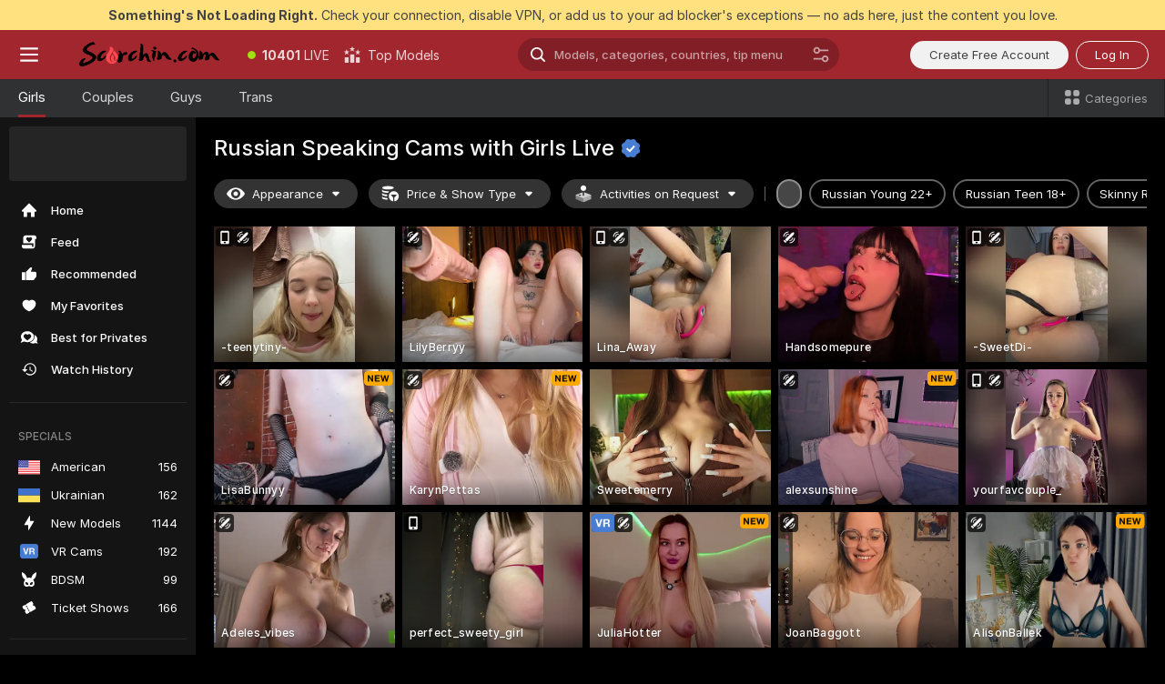

--- FILE ---
content_type: text/html; charset=utf-8
request_url: https://scorchin.com/girls/russian?action=showTokensGiveawayModalDirectLink&affiliateId=310126v9iotg7f750s4niiplgks8dsasfcrqmhb1sg5uwxabdhqjrccp5q7da0fw&landing=goToTheTag&realDomain=go.scorchin.com&sourceId=rusporn&stripbotVariation=NullWidget&userId=f1bc03569025cd4b84cc2034e14895a7d9375953ce101e23ee44825704d68adb
body_size: 96650
content:
<!doctype html><html lang="en"><head><meta charset="utf-8"><script>!function(){"use strict";!function(){var e=window.CSP_REPORT_URI;if(e){var i=new Set;document.addEventListener("securitypolicyviolation",(function(t){if("undefined"!=typeof fetch){var r=function(e){var i=e.violatedDirective&&-1!==e.violatedDirective.indexOf("eval"),t=e.effectiveDirective&&-1!==e.effectiveDirective.indexOf("eval"),r=e.sample&&-1!==e.sample.indexOf("eval");if(!e.blockedURI&&(i||t)||r)return"eval";if("string"==typeof e.blockedURI)try{return new URL(e.blockedURI).hostname}catch(i){return e.blockedURI}return null}(t);r&&i.has(r)||(r&&i.add(r),fetch(e,{method:"POST",headers:{"Content-Type":"application/json"},body:JSON.stringify({blockedURL:t.blockedURI,columnNumber:t.columnNumber,disposition:t.disposition,documentURL:t.documentURI,effectiveDirective:t.effectiveDirective,lineNumber:t.lineNumber,originalPolicy:t.originalPolicy,referrer:t.referrer,sample:t.sample,sourceFile:t.sourceFile,statusCode:t.statusCode})}).catch((function(e){return console.error("Error sending CSP report:",e)})))}}))}}()}()</script><title>Russian Speaking Free Live Sex Cams with Naked Girls | Scorchin</title><meta data-helmet="1" property="og:title" content="Russian Speaking Free Live Sex Cams with Naked Girls"><meta data-helmet="1" property="og:description" content="Watch LIVE these hot babes in Russian Speaking sex cams. ❤️ Enter their naked chat now and enjoy the show for FREE! 🔥"><meta data-helmet="1" name="description" content="Watch LIVE these hot babes in Russian Speaking sex cams. ❤️ Enter their naked chat now and enjoy the show for FREE! 🔥"><meta data-helmet="1" name="robots" content="index, follow, max-snippet:-1, max-video-preview:-1, max-image-preview:large"><script>window.ANALYTICS_CDN='https://assets.strpssts-ana.com/assets/'</script><meta name="theme-color" content="#303133"><meta http-equiv="Cache-Control" content="no-cache"><meta name="apple-mobile-web-app-capable" content="yes"><meta name="viewport" content="width=device-width,initial-scale=1"><meta name="RATING" content="RTA-5042-1996-1400-1577-RTA"><meta name="RATING" content="mature"><meta name="google" content="notranslate"><meta name="msapplication-square70x70logo" content="https://assets.striiiipst.com/assets/icons/mstile-70x70_scorchin.com.png?v=c4eb2254"><meta name="msapplication-square150x150logo" content="https://assets.striiiipst.com/assets/icons/mstile-150x150_scorchin.com.png?v=c4eb2254"><meta name="msapplication-square270x270logo" content="https://assets.striiiipst.com/assets/icons/mstile-270x270_scorchin.com.png?v=c4eb2254"><meta name="msapplication-wide310x150logo" content="https://assets.striiiipst.com/assets/icons/mstile-310x150_scorchin.com.png?v=c4eb2254"><meta name="msapplication-square310x310logo" content="https://assets.striiiipst.com/assets/icons/mstile-310x310_scorchin.com.png?v=c4eb2254"><style>:root{--primary:#a2262e;--primary-light:#fa5365;--primary-dark:#912229;--primary-border:#a2262e;--primary-modal:#a2262e;--primary-gradient:#a2262e;--header-logo-aspect-ratio:5.000;--footer-logo-aspect-ratio:5.000}.adblocker-notification{display:flex;position:relative;width:100vw;padding:8px 16px;background:#ffe180;color:#434343;z-index:10002;justify-content:center}</style><style>.disable-transition *{transition:none!important}</style><link rel='preload' href='https://assets.striiiipst.com/assets/bootstrap_dark.4e0461775156a4fa.css' as='style'><link media='screen and (max-width:1279px)' rel='preload' href='https://assets.striiiipst.com/assets/bootstrap_dark_mobile.4e0461775156a4fa.css' as='style'><link rel="preload" href="https://assets.striiiipst.com/assets/common/fonts/Inter-Regular.woff2?v=4.1" as="font" type="font/woff2" crossorigin="anonymous"><link rel="preload" href="https://assets.striiiipst.com/assets/common/fonts/Inter-Medium.woff2?v=4.1" as="font" type="font/woff2" crossorigin="anonymous"><link rel="preload" href="https://assets.striiiipst.com/assets/common/fonts/Inter-Bold.woff2?v=4.1" as="font" type="font/woff2" crossorigin="anonymous"><script>window.SPLIT_STYLE_CHUNKS={"settings_theme.2d7c516664bd90c6.css":true,"studios_theme.b04a5cfe04fa796b.css":true,"70930_theme.d730bc5ae657ccef.css":true,"models_theme.7e1a47873e77cc73.css":true,"about_theme.195ef9760504ffd4.css":true,"model-about_theme.7636af21f9299c8c.css":true,"bootstrap_theme.4e0461775156a4fa.css":true,"viewcam_theme.d43f893d8e546241.css":true,"79430_theme.fff118c98f42296d.css":true}</script><script>var PWA_API_DISCOVER_HOST="",AMPLITUDE_ALTERNATIVE_URL="loo3laej.com",AMPLITUDE_SR_CONFIG_ALTERNATIVE_URL="https://sr-client-cfg.amplitude.com/config",AMPLITUDE_SR_TRACK_ALTERNATIVE_URL="https://api-sr.amplitude.com/sessions/v2/track",ALTKRAFT_TOKEN="kfvhQPLZdst-3617045b97e5b4a1",FIREBASE_API_KEY="AIzaSyC8HXmH6EMTJ-zwRr4DSJoLThqyCp-cdgM",FIREBASE_PROJECT_ID="superchat-2d0d0",FIREBASE_MESSAGE_SENDER_ID="685102796556",ALTKRAFT_TOKEN_V3="2552uptpfSWT-3617045b97e5b4a1",VAPID_KEY_V3="BHmBXjSJ4uenluBFzVz2Yh3kiclqnT_gFyheaS9W3AE_SFXgX7ntwu6jW3GjAhPc01h9KkCn8gwkxCfm3uAo8DU",AMPLITUDE_KEY="19a23394adaadec51c3aeee36622058d",RELEASE_VERSION="11.5.20",GOOGLE_CLIENT_ID="496975381147-lnam683jun41jc8uaglmccl4vbv2js28.apps.googleusercontent.com",HAS_TWITTER_AUTH=!0,GTAG_TRACK_ID="UA-63657136-5",GTAG_TRACK_TYPE="UA",SITE_NAME="Scorchin",SENTRY_DSN="https://d8629522213649e7a4e0b63d14e1dc5f@sentry-public.stripchat.com/9",SENTRY_TRACES_SAMPLE_RATE="0.01",ERROR_REPORTING_ENABLED=true,LIGHT_LOGO_URL="",HEADER_LOGO_URL="https://assets.striiiipst.com/assets/icons/headerlogo_scorchin.com.png?v=0e897938",FOOTER_LOGO_URL="https://assets.striiiipst.com/assets/icons/footerlogo_scorchin.com.png?v=0e897938",APP_ICON_URL="https://assets.striiiipst.com/assets/icons/appicon_scorchin.com.png?v=c4eb2254",META_OG_IMAGE_URL="",WATERMARK_URL="https://assets.striiiipst.com/assets/icons/watermark_scorchin.com.png?v=0e897938",WHITE_LABEL_ID="scorchincom",IS_XHL_WL=!1,DEPLOY_ENV="production",WHITE_LABEL_HOST="scorchin.com",WHITE_LABEL_REDIRECT_URL="",THEME_ID="dark",CANONICAL_DOMAIN_NAME="",CANONICAL="https://stripchat.com",WEB_PUSH_ID="web.com.supportlivecam",MODELS_REGISTRATION_URL="https://go.scorchin.com/signup/model?targetDomain=stripchat.com&userId=f1bc03569025cd4b84cc2034e14895a7d9375953ce101e23ee44825704d68adb&sourceId=scorchin.com",STUDIOS_REGISTRATION_URL="https://go.scorchin.com/?targetDomain=stripchat.com&userId=f1bc03569025cd4b84cc2034e14895a7d9375953ce101e23ee44825704d68adb&sourceId=scorchin.com&path=/signup/studio",WEBMASTERS_REGISTRATION_URL="https://stripcash.com/sign-up/?userId=f1bc03569025cd4b84cc2034e14895a7d9375953ce101e23ee44825704d68adb",DEFAULT_INDEX_TAG_URL="girls",I18N_POSTFIX="",IS_I18N_SEO_IGNORE_CROWDIN=!1,IS_STREAMING_AVAILABLE=!1,IS_WL_PIXELATED=!1,IS_PIXELATED_STREAM_ENABLED=!1,IS_TAG_BASED_WL=!1,IS_HIDE_CONTENT=!1,UI_OVERRIDE="default",IS_ALT_WL=!1,SOCIAL_URLS={twitter:"https://twitter.com/ScorchinCams",instagram:"",snapchat:"",facebook:""}</script><script>!function(){var t="onErrorLoadScript=1";window.addEventListener("error",(function(e){var n=e.target;if(n&&n instanceof HTMLScriptElement&&"app"===n.getAttribute("data-stripchat-script")){var o=new Date(Date.now()+6e4);try{-1===document.cookie.indexOf(t)&&(document.cookie=t+";path=/;expires="+o.toUTCString(),setTimeout((function(){return location.reload()}),3e3))}catch(t){console.warn(t)}}}),!0)}()</script><script>var _jipt=[];_jipt.push(["project","stripchat"]),function(){var subdomainMatch=/^(ar|br|cs|da|de|es|fi|fr|el|hr|hu|id|it|ita|ja|ko|nl|no|pl|pol|pt|ro|ru|sk|sv|tr|vi|zh|ua|zt|th|ms|bn)(?=\..+\.).+/i.exec(location.hostname),aliasLocales={pol:"pl",ita:"it"},i18nScript="https://assets.striiiipst.com/assets/translations_en.ddb553347749e5.js",canvasPerformanceTest="https://assets.striiiipst.com/assets/canvas-performance-test.js";!function(){"use strict";var n={d:function(t,e){for(var i in e)n.o(e,i)&&!n.o(t,i)&&Object.defineProperty(t,i,{enumerable:!0,get:e[i]})},o:function(n,t){return Object.prototype.hasOwnProperty.call(n,t)}},t={};function e(n,t){window.SUBDOMAIN="en";try{if(/crowdinInContext=1/.test(document.cookie))return void(window.SUBDOMAIN="aa")}catch(n){console.warn(n)}n&&n.length>1&&(window.SUBDOMAIN=t[n[1]]||n[1])}function i(){try{document&&document.documentElement&&/(?:^|;\s*)c=/.test(document.cookie)&&document.documentElement.classList.add("cookie-accepted")}catch(n){}}function o(){if(window.LEGACY=!1,-1!==location.search.indexOf("es-legacy"))window.LEGACY=!0;else if(-1!==location.search.indexOf("es-modern"))window.LEGACY=!1;else try{if(!("IntersectionObserver"in window&&"Promise"in window&&"fetch"in window&&"WeakMap"in window&&"fromEntries"in Object&&"finally"in Promise.prototype))throw{};eval("const a = async ({ ...rest } = {}) => rest; let b = class {};"),window.LEGACY=!1}catch(n){window.LEGACY=!0}if(window.LEGACY)try{(new Image).src="/pixel/static/legacy?t=".concat(Date.now())}catch(n){}}function r(n){var t=n,e=null,i=function(){},o=function(n){};return"en"!==window.SUBDOMAIN&&(t=t.replace("_en","_"+window.SUBDOMAIN)),window.I18N_POSTFIX&&"default"!==window.I18N_POSTFIX&&(t=t.replace("translations","translations_"+window.I18N_POSTFIX)),"aa"===window.SUBDOMAIN&&(e="//cdn.crowdin.com/jipt/jipt.js"),window.I18N_SCRIPT_PROMISE=new Promise((function(n,t){i=n,o=t})),{i18nScript:t,jiptScript:e,resolveI18nPromise:i,rejectI18nPromise:o}}function c(){return{injectScript:function(n){var t=n.src,e=n.onLoad,i=n.onError,o=n.fetchPriority,r=document.createElement("script");r.setAttribute("data-stripchat-script","app"),r.setAttribute("data-stripchat-script","app"),r.addEventListener("load",(function(){null==e||e(t)})),r.addEventListener("error",(function(n){null==i||i(n.error)})),o&&(r.fetchPriority?r.fetchPriority=o:"high"===o&&function(n){var t=document.createElement("link");t.rel="preload",t.as="script",t.href=n,document.head.appendChild(t)}(t)),r.async=!0,r.src=t,document.head.appendChild(r)}}}function a(n,t,a,s){e(n,s),o(),i(),window.STATIC_PATH_REPLACED="https://assets.striiiipst.com/assets";var d=r(t),w=d.i18nScript,l=d.jiptScript,u=d.resolveI18nPromise,p=d.rejectI18nPromise,f=c().injectScript;function m(){window.IS_LOADED=!0}window.HANDLE_LATE_LOADABLE_SCRIPT=function(n){f({src:n})},f({src:w,onLoad:function(){return u()},onError:function(n){return p(n)}}),l&&f({src:l}),f({src:a}),window.IS_LOADED=!1,"complete"===document.readyState?m():window.addEventListener("load",m)}a(subdomainMatch,i18nScript,canvasPerformanceTest,aliasLocales)}()}()</script><script async data-stripchat-script="app" fetchpriority="high" src='https://assets.striiiipst.com/assets/corejs-75349.9e240b24a5ffbb27.js'></script><script async data-stripchat-script="app" fetchpriority="high" src='https://assets.striiiipst.com/assets/redux-48526.e096bd9b05468601.js'></script><script async data-stripchat-script="app" fetchpriority="high" src='https://assets.striiiipst.com/assets/vendors-52341.92eb5ec4906e323b.js'></script><script async data-stripchat-script="app" fetchpriority="high" src='https://assets.striiiipst.com/assets/main.f66a61c6cd6bd2d5.js'></script><script async data-stripchat-script="app" fetchpriority="high" src='https://assets.striiiipst.com/assets/react-65374.75ecb9d186acb3c1.js'></script><script async data-stripchat-script="app" fetchpriority="high" src='https://assets.striiiipst.com/assets/redux-33349.fe7bd84d566cd749.js'></script><script async data-stripchat-script="app" fetchpriority="high" src='https://assets.striiiipst.com/assets/vendors-90362.400a0b23f384ff8f.js'></script><script async data-stripchat-script="app" fetchpriority="high" src='https://assets.striiiipst.com/assets/bootstrap.732905afa5497a6c.js'></script><script async data-stripchat-script="app" src='https://assets.striiiipst.com/assets/offlineModels.9407a36b44c8512a.js'></script><script>window.SSR_ICONS = ["menu","dot","best-models","search-ds","filter-slider-ds","menu-mobile","sort","categories-2","close-2","close-3","home","feed","recommended","favorited","locked","watch-history","lightning","badge-vr-ds","bunny-mask","ticket-ds","interactive-toy-ds","mobile","sparks-dark","categories-ds","i18n","close-arrow","eye-ds","tokens-stripchat-logo-ds","joystick-vert-ds","triangle-arrow-down-ds","x-logo-ds"]</script><script>!function(){"use strict";var t,n,o="http://www.w3.org/2000/svg",e=!1,a=[],r=function(){var n;t||((t=document.getElementById("svgDefs"))||((t=document.createElementNS(o,"defs")).id="svgDefs",(n=document.createElementNS(o,"svg")).style.display="none",n.appendChild(t)),document.body.appendChild(n))},c=function(o,c){n||(n=document.createDocumentFragment()),n.appendChild(o),c&&a.push(c),e||(requestAnimationFrame((function(){n&&(r(),t.appendChild(n),a.forEach((function(t){return t()})),a=[],n=void 0,e=!1)})),e=!0)},s=!1,i={},u=function(t){var n=i[t];(null==n?void 0:n.svgData)&&function(t,n,e){var a=t[0],r=t[1],s=document.createElementNS(o,"symbol");s.id="".concat("icons","-").concat(n),s.innerHTML=a,s.setAttribute("viewBox",r),c(s,e)}(n.svgData,t,(function(){n.callbacks.forEach((function(t){return t()})),n.callbacks=[],n.errorCallbacks=[],delete n.svgData,n.status="rendered"}))},d=function(t,n,o){try{var e=i[t]||{status:"init",callbacks:[],errorCallbacks:[]};if(i[t]=e,"rendered"===e.status)return void(null==n||n());n&&e.callbacks.push(n),o&&e.errorCallbacks.push(o),"init"===e.status&&(e.status="loading",function(t,n,o){var e="".concat(window.STATIC_PATH_REPLACED,"/svg-icons/").concat(t,".json?").concat("228772a3");if("undefined"==typeof fetch){var a=new XMLHttpRequest;a.open("GET",e),a.onload=function(){200!==a.status&&o(Error("Cannot load ".concat(t,". Status ").concat(a.status)));try{var e=JSON.parse(a.responseText);n(e)}catch(n){o(Error("Cannot parse ".concat(t," json")))}},a.onerror=function(){return o(Error("Cannot load ".concat(t)))},a.send()}else fetch(e,{priority:"low"}).then((function(t){if(!t.ok)throw Error("Status ".concat(t.status));return t.json()})).then((function(t){n(t)})).catch((function(n){o(Error("Cannot load ".concat(t,". ").concat(null==n?void 0:n.message)))}))}(t,(function(n){e.status="loaded",e.svgData=n,s&&u(t)}),(function(n){e.errorCallbacks.forEach((function(t){return t(n)})),delete i[t]})))}catch(t){console.error(t)}},l=function(){if(!s){s=!0;try{Object.keys(i).filter((function(t){var n;return"loaded"===(null===(n=i[t])||void 0===n?void 0:n.status)})).forEach((function(t){u(t)}))}catch(t){console.error(t)}}};window.SSR_ICONS&&window.SSR_ICONS.forEach((function(t){return d(t)})),"loading"!==document.readyState&&l(),window.svgLoader={importIcon:d,onDomReady:l}}()</script><script>window.CONFIG_PRELOADER_SSR_DATA = {"mode":"guest"};</script><script>!function(){"use strict";var n,t=new RegExp("(?:^|;\\s*)".concat("avStartedAt","=([^;]*)")),e=function(){try{var n=function(n){var e=n.match(t);return(null==e?void 0:e[1])?decodeURIComponent(e[1]):null}(document.cookie);return null!=n&&!Number.isNaN(n)&&new Date(n).getTime()>0?n:null}catch(n){return null}},i=function(n,t){var e=t.requestPath;return n.get("/v3/config/initial-dynamic",{requestPath:e},{withResponseHeaders:!0})},r={5:"ServerError",4:"ClientError"},a="NetworkError",o=function(n){var t;return null!==(t=r[Math.floor(n/100)])&&void 0!==t?t:a},c=(n="/api/front",{get:function(t,e){var i=arguments.length>2&&void 0!==arguments[2]?arguments[2]:{},r=i.headers,c=i.withResponseHeaders,s=new Headers;if(s.append("Accept","application/json"),s.append("Front-Version",window.RELEASE_VERSION||""),r){var u=function(n){var t=r[n];Array.isArray(t)?t.forEach((function(t){return s.append(n,t)})):t&&s.append(n,t)};for(var f in r)u(f)}var d=n+t;if(e&&"object"==(void 0===e?"undefined":e&&"undefined"!=typeof Symbol&&e.constructor===Symbol?"symbol":typeof e)){var l=new window.URLSearchParams;for(var h in e){var g=e[h];g&&l.append(h,"".concat(g))}d+="?".concat(l.toString())}return fetch(d,{headers:s}).catch((function(n){throw Object.assign(n,{name:a,source:"preloaderApi"})})).then((function(n){if(!n.ok){var t=Error("".concat(n.status," ").concat(n.statusText));throw Object.assign(t,{name:o(n.status),source:"preloaderApi"}),t}return n.json().then((function(t){return c?Object.assign(t,{responseHeaders:Object.fromEntries(n.headers.entries())}):t}))}))}});window.configPreloaderCache=function(){var n=window.CONFIG_PRELOADER_SSR_DATA;delete window.CONFIG_PRELOADER_SSR_DATA;var t={};if("guest"===(null==n?void 0:n.mode)){var r={requestPath:window.location.pathname},a=i(c,r);a.catch((function(){})),t.initialDynamicConfigPromise={promise:a,params:r}}else if("user"===(null==n?void 0:n.mode)){var o={requestPath:window.location.pathname},s=i(c,o),u={avStartedAt:e()||void 0},f=c.get("/v3/config/dynamic",u,{withResponseHeaders:!0,ssrCache:function(n){return n.requestInfo,null}}),d=s.then((function(n){var t=n.initialDynamic.jwtToken;return t?function(n){var t=arguments.length>1&&void 0!==arguments[1]?arguments[1]:{};return n.get("/abtests/config",{},{withJwtAuth:!0,headers:t})}(c,{Authorization:t}):null})),l={isTagBasedWl:n.isTagBasedWl},h=s.then((function(n){var t=n.initialDynamic.jwtToken;return function(n,t){var e=arguments.length>2&&void 0!==arguments[2]?arguments[2]:{};return n.get("/tags/config/dynamic",t,{headers:e,withJwtAuth:!0,ssrCache:function(n){return n.requestInfo,null}})}(c,l,t?{Authorization:t}:{})}));s.catch((function(){})),f.catch((function(){})),d.catch((function(){})),h.catch((function(){})),t.staticConfig=n.staticConfig,t.featuresConfig=n.featuresConfig,t.initialStaticConfig=n.initialStaticConfig,t.tagsStaticConfig=n.tagsStaticConfig,t.abTestsConfig=n.abTestsConfig,t.initialDynamicConfigPromise={promise:s,params:o},t.dynamicConfigPromise={promise:f,params:u},t.abTestsServerPromise=d,t.dynamicTagsConfigPromise={promise:h,params:l}}return t}()}()</script><link rel="manifest" href="/manifest.json"><link data-helmet="1" rel="alternate" href="https://stripchat.com/girls/russian" hreflang="x-default"><link data-helmet="1" rel="alternate" href="https://stripchat.com/girls/russian" hreflang="en"><link data-helmet="1" rel="alternate" href="https://de.stripchat.com/girls/russian" hreflang="de"><link data-helmet="1" rel="alternate" href="https://fr.stripchat.com/girls/russian" hreflang="fr"><link data-helmet="1" rel="alternate" href="https://es.stripchat.com/girls/russian" hreflang="es"><link data-helmet="1" rel="alternate" href="https://ita.stripchat.com/girls/russian" hreflang="it"><link data-helmet="1" rel="alternate" href="https://nl.stripchat.com/girls/russian" hreflang="nl"><link data-helmet="1" rel="alternate" href="https://pt.stripchat.com/girls/russian" hreflang="pt"><link data-helmet="1" rel="alternate" href="https://br.stripchat.com/girls/russian" hreflang="pt-BR"><link data-helmet="1" rel="alternate" href="https://el.stripchat.com/girls/russian" hreflang="el"><link data-helmet="1" rel="alternate" href="https://ua.stripchat.com/girls/russian" hreflang="uk"><link data-helmet="1" rel="alternate" href="https://pol.stripchat.com/girls/russian" hreflang="pl"><link data-helmet="1" rel="alternate" href="https://ru.stripchat.com/girls/russian" hreflang="ru"><link data-helmet="1" rel="alternate" href="https://ro.stripchat.com/girls/russian" hreflang="ro"><link data-helmet="1" rel="alternate" href="https://hu.stripchat.com/girls/russian" hreflang="hu"><link data-helmet="1" rel="alternate" href="https://cs.stripchat.com/girls/russian" hreflang="cs"><link data-helmet="1" rel="alternate" href="https://hr.stripchat.com/girls/russian" hreflang="hr"><link data-helmet="1" rel="alternate" href="https://sk.stripchat.com/girls/russian" hreflang="sk"><link data-helmet="1" rel="alternate" href="https://no.stripchat.com/girls/russian" hreflang="no"><link data-helmet="1" rel="alternate" href="https://sv.stripchat.com/girls/russian" hreflang="sv"><link data-helmet="1" rel="alternate" href="https://da.stripchat.com/girls/russian" hreflang="da"><link data-helmet="1" rel="alternate" href="https://fi.stripchat.com/girls/russian" hreflang="fi"><link data-helmet="1" rel="alternate" href="https://ja.stripchat.com/girls/russian" hreflang="ja"><link data-helmet="1" rel="alternate" href="https://ko.stripchat.com/girls/russian" hreflang="ko"><link data-helmet="1" rel="alternate" href="https://zh.stripchat.com/girls/russian" hreflang="zh"><link data-helmet="1" rel="alternate" href="https://zt.stripchat.com/girls/russian" hreflang="zh-Hant"><link data-helmet="1" rel="alternate" href="https://th.stripchat.com/girls/russian" hreflang="th"><link data-helmet="1" rel="alternate" href="https://bn.stripchat.com/girls/russian" hreflang="bn"><link data-helmet="1" rel="alternate" href="https://id.stripchat.com/girls/russian" hreflang="id"><link data-helmet="1" rel="alternate" href="https://ms.stripchat.com/girls/russian" hreflang="ms"><link data-helmet="1" rel="alternate" href="https://vi.stripchat.com/girls/russian" hreflang="vi"><link data-helmet="1" rel="alternate" href="https://ar.stripchat.com/girls/russian" hreflang="ar"><link data-helmet="1" rel="alternate" href="https://tr.stripchat.com/girls/russian" hreflang="tr"><link data-helmet="1" rel="preconnect" href="https://edge-hls.doppiocdn.com"><link data-helmet="1" rel="canonical" href="https://stripchat.com/girls/russian"><link rel='stylesheet' data-href='bootstrap_theme.4e0461775156a4fa.css' href='https://assets.striiiipst.com/assets/bootstrap_dark.4e0461775156a4fa.css'><link media='screen and (max-width:1279px)' rel='stylesheet' data-href='bootstrap_theme_mobile.4e0461775156a4fa.css' href='https://assets.striiiipst.com/assets/bootstrap_dark_mobile.4e0461775156a4fa.css'><link rel="icon" sizes="16x16" href="https://assets.striiiipst.com/assets/icons/favicon-16x16_scorchin.com.png?v=c4eb2254"><link rel="icon" sizes="32x32" href="https://assets.striiiipst.com/assets/icons/favicon-32x32_scorchin.com.png?v=c4eb2254"><link rel="icon" sizes="196x196" href="https://assets.striiiipst.com/assets/icons/favicon-196x196_scorchin.com.png?v=c4eb2254"><link rel="icon" sizes="512x512" href="https://assets.striiiipst.com/assets/icons/favicon-512x512_scorchin.com.png?v=c4eb2254"><link rel="mask-icon" href="https://assets.striiiipst.com/assets/icons/mask-icon_scorchin.com.png"><link rel="apple-touch-icon" sizes="120x120" href="https://assets.striiiipst.com/assets/icons/apple-touch-icon-120x120_scorchin.com.png?v=c4eb2254"><link rel="apple-touch-icon" sizes="152x152" href="https://assets.striiiipst.com/assets/icons/apple-touch-icon-152x152_scorchin.com.png?v=c4eb2254"><link rel="apple-touch-icon" sizes="167x167" href="https://assets.striiiipst.com/assets/icons/apple-touch-icon-167x167_scorchin.com.png?v=c4eb2254"><link rel="apple-touch-icon" sizes="180x180" href="https://assets.striiiipst.com/assets/icons/apple-touch-icon-180x180_scorchin.com.png?v=c4eb2254"><link rel="dns-prefetch" href="//img.strpst.com"><link rel="preconnect" href="//img.strpst.com"><link rel="preconnect" href="/api/front"></head><body class="disable-transition"><!--
    release_version: 11.5.20
    branch: production
    revision: 8798c99a8ca01637d9c3fa018e72cf4623798935
    template_version: 6263bd78
  --><script>window.svgLoader.onDomReady()</script><script>!function(){"use strict";for(var e={SIGNUP:"signup",LOGIN:"login",FAN_CLUB_SUBSCRIPTION:"fanClubSubscription"},t=/^(http|https):\/\/([^/]*)(xhamster(live)?|strip(dev|chat))\.(com|local|dev)\/?/,o={AUTO_SPY:"autoSpy",COPY_GIFT_LINK:"copyGiftLink",SHOW_INSTALL_PWA_MODAL:"showInstallPwaModal",TWO_FACTOR_AUTHORIZATION:"2fa",GOLD_MEMBERSHIP_SUBSCRIBE_DIRECT_LINK:"goldMembershipSubscribeDirectLink",SIGN_UP_MODAL_DIRECT_LINK:"signUpModalDirectLink",SIGN_UP_PREFILLED:"signUpPrefilled",SIGN_UP_MODAL_DIRECT_LINK_INTERACTIVE:"signUpModalDirectLinkInteractive",SIGN_UP_MODAL_DIRECT_LINK_INTERACTIVE_CLOSE:"signUpModalDirectLinkInteractiveClose",SHOW_TOKENS_GIVEAWAY_MODAL_DIRECT_LINK:"showTokensGiveawayModalDirectLink",CARD_VERIFICATION_BONUS_PACKAGE:"cardVerificationBonusPackage",BUY_TOKENS_PROMO:"buyTokensPromo",SIGN_UP_PROMO:"signUpPromo",MODEL_FILTER_APPLY_SORT_BY:"sortBy",MODEL_CHAT_TAB_TOGGLE:"toggleTab",PERSONAL_NOTIFICATIONS:"personalNotifications",LOGIN_FROM_WHITELABEL:"loginFromWhiteLabel",OPEN_NOTIFICATIONS_CENTER:"openNotificationsCenter",INVISIBLE_MODE:"invisibleMode",REDEEM_CODE:"redeemCode",OPEN_CHAT:"openChat",OPEN_PRIVATE_MODAL:"openPrivateModal",OPEN_FAN_CLUB_MODAL:"openFanClubModal",OPEN_SEND_TIP_DIALOG:"openSendTipDialog",OPEN_BUY_TOKENS_MODAL:"openBuyTokensModal",OPEN_GUEST_ON_BORDING:"openGuestOnBoarding",LOGIN_BY_LINK:"loginByLink",CONNECT_STUDIO:"connectStudio",EXTRA_VERIFICATION:"extraVerification",OPEN_AGE_VERIFICATION:"openAgeVerification",MAIN_PERSON_EMAIL_VERIFICATION:"connectMainPerson",TWITTER_AUTH:"twitterAuth",GOOGLE_AUTH:"googleAuthorization",OPEN_CONFIRM_CONNECT_TO_STUDIO_MODAL:"openConfirmConnectToStudioModal",USERNAME_NOT_ALLOWED:"usernameNotAllowed",SHOW_STREAMING_APP_MODAL:"showStreamingAppModal"},n={},i=location.search.substring(1).split("&"),_=0;_<i.length;_++){var r=i[_].split("=");n[r[0]]=r[1]}var I=function(e,t){if(!t)return!1;for(var o=Object.keys(e),n=0;n<o.length;n++)if(e[o[n]]===t)return!0;return!1},a=!1;try{a=document.cookie.indexOf("isVisitorsAgreementAccepted=1")>=0}catch(e){console.warn(e)}var O=function(){var i=n.affiliateId||localStorage.getItem("affiliateId"),_=n.userId,r=n.sauid,a=n.action,O=n.showModal,E=I(o,a)||I(e,O);if(i||_||E||r)return!0;var N=document.referrer,T=!1;try{(function(e,t){if(!e)return!1;try{var o=new URL(e),n=new URL(t);return o.host===n.host}catch(e){return!1}})(N,location.href)&&(T=!0)}catch(e){return!1}return t.test(N)&&!T}(),E=/^\/buy-tokens(\/(success|failure))?\/?$/.test(window.location.pathname);!n.agev&&(a||O||E)&&document.body.classList.add("visitor-agreement-hidden")}()</script><script>!function(){"use strict";var e=!1,n=function(e,n,d){var o=document.createElement("div");return o.className=n,d&&(o.id=d),e.appendChild(o),o};function d(){if(!e&&(e=!0,!("__PRELOADED_STATE__"in window)))for(var d=n(document.body,"loader","body_loader"),o=n(d,"fading-circle centered"),c=1;c<=12;c++)n(o,"loader-circle".concat(c," loader-circle"))}window.initLoader=d,document.addEventListener("DOMContentLoaded",d,{once:!0})}()</script><script>!function(){function i(i,o){var n=[i,"expires=Thu, 01 Jan 1970 00:00:00 GMT"];o&&n.push("domain="+o),document.cookie=n.join(";"),n.push("path=/"),document.cookie=n.join(";")}var o,n,e,t,a,c=0;try{c=document.cookie.length}catch(i){console.warn(i)}var l=c>=5e3;(c>=4e3||l)&&(l&&function(){for(var o=document.cookie.split(";"),n=location.hostname,e=0;e<o.length;e++){var t=o[e].split("=")[0].trim()+"=";i(t,null),i(t,n),i(t,"."+n);for(var a=0;!((a=n.indexOf(".",a+1))<0);)i(t,n.substring(a)),i(t,n.substring(a+1))}}(),n=(o={limit:5,interval:1e3,payload:{size:c},callback:function(){l&&document.location.reload()}}).payload,e=o.limit,t=o.interval,a=0,function i(){if(!(++a>=e)){if(!window.__logger)return void setTimeout(i,t);window.__logger.patchDestinations({kibana:{skipSampling:!0}}).withKey("Cookie limit exceeded").warn(n)}}())}()</script><svg style="height:0;width:0;display:block"><defs><symbol id="site_logo_header" viewBox="0 0 1250 250"><image href="https://assets.striiiipst.com/assets/icons/headerlogo_scorchin.com.png?v=0e897938"></image></symbol><symbol id="site_logo_footer" viewBox="0 0 1250 250"><image href="https://assets.striiiipst.com/assets/icons/footerlogo_scorchin.com.png?v=0e897938"></image></symbol></defs></svg><div id="agreement-root"><div class="full-cover modal-wrapper visitors-agreement-modal"><div class="modal-content modal-header-none"><div class="background-wrapper hide-gender-switcher"><div class="visitors-agreement-bg-gradient"><div class="visitors-agreement-bg-gradient__gender visitors-agreement-bg-gradient__gender--no-gender"></div></div><div class="content-wrapper"><div class="content-container"><div class="site-logo-wrapper site-logo-wrapper-girls"><div class="header-logo header-logo-no-responsive"><svg><use xlink:href="#site_logo_header"></use></svg></div></div><div class="site-description">We are creating a better experience for 18+ LIVE entertainment. Join our open-minded community &amp; start interacting now for FREE.</div><button autofocus="" class="btn btn-apply-alter btn-inline-block btn-large btn-visitors-agreement-accept" type="button">I&#x27;m Over 18</button><div class="agreement-terms"><span class="">By entering and using this website, you confirm you’re over 18 years old and agree to be bound by the <a rel="nofollow" href="/terms">Terms of Use</a> and <a rel="nofollow" href="/privacy">Privacy Policy</a></span> <span class=""><a rel="nofollow" href="/2257">18 U.S.C. 2257 Record-Keeping Requirements Compliance Statement.</a></span><br/>If you provide sensitive personal data, by entering the website, you give your explicit consent to process this data to tailor the website to your preferences.<span class="parental-control">If you’re looking for a way to restrict access for a minor, see our <a rel="nofollow" href="/parental-control"> Parental Control Guide </a></span></div><hr class="visitors-agreement-modal-divider"/></div><div class="content-container"><a class="decline-link visitors-agreement-decline" href="https://google.com/" rel="noopener noreferrer nofollow">Exit Here</a><div class="warnings"><p><span class="">THIS WEBSITE CONTAINS MATERIAL THAT IS <strong>SEXUALLY EXPLICIT</strong>.</span> <span class="">You must be at least eighteen (18) years of age to use this Website, unless the age of majority in your jurisdiction  is greater than eighteen (18) years of age, in which case you must be at least the age of majority in your jurisdiction. Use of this Website is not permitted where prohibited by law.</span></p><p><span class="">This Website also requires the use of cookies. More information about our cookies can be found at our <a rel="nofollow" href="/privacy">Privacy Policy</a>. BY ENTERING THIS WEBSITE AND USING THIS WEBSITE YOU AGREE TO THE USE OF COOKIES AND ACKNOWLEDGE THE PRIVACY POLICY.</span><br/>All models were 18 and over at the time of the creation of such depictions.</p></div><div class="label-link-block"><a href="https://www.rtalabel.org/?content=validate&amp;ql=b9b25de5ba5da974c585d9579f8e9d49&amp;rating=RTA-5042-1996-1400-1577-RTA" class="label-link" target="_blank" rel="noopener noreferrer nofollow" aria-label="RTA"><img alt="rta-logo" class="icon icon-rta-logo icon-static" src="https://assets.striiiipst.com/assets/common/images/static-icons/rta-logo.png"/></a><div class="label-link"><img alt="safe-labeling" class="icon icon-safe-labeling icon-static" src="https://assets.striiiipst.com/assets/common/images/static-icons/safe-labeling.png"/></div><a href="https://www.asacp.org/?content=validate&amp;ql=b9b25de5ba5da974c585d9579f8e9d49" class="label-link" target="_blank" rel="noreferrer noopener nofollow" aria-label="ASACP"><img alt="asacp" class="icon icon-asacp icon-static" src="https://assets.striiiipst.com/assets/common/images/static-icons/asacp.png"/></a><a href="https://pineapplesupport.org/about-pineapple-support/" class="label-link" target="_blank" rel="noreferrer noopener nofollow" aria-label="Go to Pineapple support"><img alt="pineapple-support" class="icon icon-pineapple-support icon-static" src="https://assets.striiiipst.com/assets/common/images/static-icons/pineapple-support.png"/></a></div></div></div></div></div></div></div><script>!function(){var e=1>=Math.floor(100*Math.random()),t=function(){return e&&/stripchat|xhamsterlive/.test(location.hostname)},n=document.querySelector(".visitors-agreement-decline");if(n){var r=document.querySelector("html");!document.body.classList.contains("visitor-agreement-hidden")&&(r.classList.add("disable-scroll"),t()&&(document.createElement("img").src="/pixel/agreement/display")),window.__visitorsAgreementDeclineHandler=function(e){if(t()){e.preventDefault();var n=document.createElement("img");n.onload=n.onerror=function(){location.href=e.target.href},n.src="/pixel/agreement/exit"}},n.addEventListener("click",window.__visitorsAgreementDeclineHandler),window.__visitorsAgreementAcceptPixelEvent=function(){t()&&(document.createElement("img").src="/pixel/agreement/ok")};var i=document.querySelector(".btn-visitors-agreement-accept");window.__visitorsAgreementAcceptHandler=function(){r.classList.remove("disable-scroll"),window.__isVisitorsAgreementAcceptedBeforeClientFetched=!0;try{document.cookie="isVisitorsAgreementAccepted=1"}catch(e){console.warn(e)}var e=document.querySelector(".visitors-agreement-modal"),t=e.querySelector(".hide-gender-switcher"),n=e.querySelector('input[name="visitors-agreement-gender-switcher"]:checked');if(n&&!t)try{var i=new Date;localStorage.setItem("18PlusGenderSelected",JSON.stringify(n.value));var o=i.setFullYear(i.getFullYear()+1)-Date.now();localStorage.setItem("18PlusGenderSelected_expires",JSON.stringify(o))}catch(e){console.warn(e)}switch(null==n?void 0:n.value){case"men":window.location.href="/men";break;case"trans":window.location.href="/trans";break;default:document.body.classList.add("visitor-agreement-hidden")}window.__visitorsAgreementAcceptPixelEvent()},i.addEventListener("click",window.__visitorsAgreementAcceptHandler),window.__syncVisitorsAgreementWithApp=function(){n.removeEventListener("click",window.__visitorsAgreementDeclineHandler),i.removeEventListener("click",window.__visitorsAgreementAcceptHandler)}}}()</script><div id="portal-root"></div><!--LEGACY-BROWSER-NOTIFICATION-OPEN--><div id="legacy-browser-notification-root" style="position:relative;z-index:10001"></div><script>!function(){var n,e,t="legacy-browser-notification",o="legacy-browser-notification-text",i="legacy-browser-notification-close",r="notifications.recommendationBrowserForPlaying",a="notifications.recommendationBrowserForSamsungPlaying",c={chrome:{href:"https://www.google.com/chrome/",title:"Google Chrome"},firefox:{href:"https://www.mozilla.org/firefox/new/",title:"Firefox"},safari:{href:"https://www.apple.com/safari/",title:"Safari"}},l="legacyBrowserRecommendationDismissed",s=function(){try{window.localStorage.setItem(l,"true"),window.localStorage.setItem("".concat(l,"_expires"),String(Date.now()+6048e5))}catch(n){}},d=(e=f({[r]:"You’re using an outdated browser. To avoid any problems, we strongly recommend using {#chrome/} or {#firefox/}",[a]:"To avoid any problems with quality, we strongly recommend using {#chrome/}"}[n=/SamsungBrowser/i.test(navigator.userAgent||"")?a:r]),{messageId:n,textHtml:e}),p=d.messageId,m=d.textHtml;function f(n){if(!n)return"";for(var e=n.split(/\{#(chrome|firefox|safari)\/\}/g),t="",o=0;o<e.length;o++){var i=e[o],r=o%2!=0&&i in c;if(o%2==0)i&&(t+=g(i));else if(r){var a=c[i];t+='<a href="'.concat(a.href,'" target="_blank" rel="nofollow noopener noreferrer" style="color:inherit;text-decoration:underline">').concat(g(a.title),"</a>")}}return t}function g(n){return String(n).replace(/&/g,"&amp;").replace(/</g,"&lt;").replace(/>/g,"&gt;").replace(/"/g,"&quot;").replace(/'/g,"&#39;")}window.LEGACY&&!function(){try{var n=window.localStorage.getItem("".concat(l,"_expires"));if(!n)return!1;var e=Number(n);return!Number.isNaN(e)&&(e<Date.now()?(window.localStorage.removeItem(l),window.localStorage.removeItem("".concat(l,"_expires")),!1):null!=window.localStorage.getItem(l))}catch(n){return!1}}()&&(window.I18N_SCRIPT_PROMISE||Promise.resolve()).then((function(){try{var n=window.I18n.trans({messageId:p,currentLocale:window.SUBDOMAIN});return n?f(n):m}catch(n){return m}})).catch((function(){return m})).then((function(n){!function(){try{var n=window.svgLoader;"function"==typeof(null==n?void 0:n.importIcon)&&(n.importIcon("exclamation"),n.importIcon("close-ds"))}catch(n){}}();var e=document.createElement("template");e.innerHTML=function(){var n=arguments.length>0&&void 0!==arguments[0]?arguments[0]:"",e="#434343";return'\n    <div\n      id="'.concat(t,'"\n      role="status"\n      aria-live="polite"\n      style="\n        display:flex;\n        background:').concat("#ffe180",";\n        color:").concat(e,';\n        box-shadow:0 1px 0 rgba(0,0,0,.08);\n        width:100%;\n        flex: 0 0 auto;\n        align-items: flex-start;\n      ">\n\n      <div\n        style="\n          display:flex;\n          flex-direction:row;\n          align-items: flex-start;\n          justify-content:center;\n          gap:0 12px;\n          padding: 4px 0 4px 12px;\n          flex: 1 0 0;\n          align-self: stretch;\n        "\n      >\n        <style>\n          #').concat(o," { font-size: 14px; line-height: 20px; }\n          @media (min-width: 1023px) {\n            #").concat(o,' { font-size: 16px; line-height: 22px; }\n          }\n        </style>\n        <svg \n          viewBox="0 0 24 24" \n          aria-hidden="true" \n          style="\n            width:20px;\n            min-width: 20px;\n            height:20px;\n            color:').concat(e,';\n            display:block;\n            top: 10px;\n            position: relative;\n          ">\n          <use href="#icons-exclamation" xlink:href="#icons-exclamation"></use>\n        </svg>\n        <div\n          id="').concat(o,'"\n          style="\n            color: ').concat(e,';\n            flex-flow: row wrap;\n            gap: 8px 12px;\n            padding-bottom: 8px;\n            padding-top: 8px;\n          "\n        >').concat(n,'</div>\n      </div>\n      <button\n        id="').concat(i,'"\n        type="button"\n        aria-label="Close"\n        style="\n          position:relative;\n          top: 8px;\n          right: 8px;\n          padding-left: 16px;\n          background:transparent;\n          border:0;\n          color:').concat(e,';\n          cursor:pointer;\n          font-size:20px;\n          line-height:1;\n          opacity:.7;\n        "\n      >\n        <svg \n          viewBox="0 0 24 24"\n          aria-hidden="true"\n          style="\n            width:20px;\n            height:20px;\n            display:block;\n            min-width: 20px;\n          ">\n          <use href="#icons-close-ds" xlink:href="#icons-close-ds"></use>\n        </svg>\n      </button>\n    </div>\n  ')}(n).trim();var r=e.content.firstElementChild;if(r&&r instanceof HTMLElement&&!document.getElementById(t)){var a=document.getElementById("legacy-browser-notification-root");if(a)a.appendChild(r);else{var c=document.getElementById("body");(null==c?void 0:c.parentNode)?c.parentNode.insertBefore(r,c):document.body.firstChild?document.body.insertBefore(r,document.body.firstChild):document.body.appendChild(r)}var l=document.getElementById(i);l&&l.addEventListener("click",(function(){var n=document.getElementById(t);n&&(n.style.display="none"),s()}))}}))}()</script><!--LEGACY-BROWSER-NOTIFICATION-CLOSE--><div id="body"><!--EARLY-FLUSH-CHUNK-END--><div class="tooltip-v2-portal-container" id="body-container"></div><svg class="user-level-badge-filters" xmlns="http://www.w3.org/2000/svg"><defs><linearGradient id="user-level-badge-filter-grey" x1=".5" y1="0" x2=".5" y2="1" gradientTransform="matrix(88.809 0 0 97.645 5.595 1.178)" gradientUnits="userSpaceOnUse"><stop offset="0%" stop-color="#C2C2C2"></stop><stop offset="100%" stop-color="#333333"></stop></linearGradient><linearGradient id="user-level-badge-filter-bronze" x1=".5" y1="0" x2=".5" y2="1" gradientTransform="matrix(88.809 0 0 97.645 5.595 1.178)" gradientUnits="userSpaceOnUse"><stop offset="0%" stop-color="#FFA666"></stop><stop offset="100%" stop-color="#6B2D00"></stop></linearGradient><linearGradient id="user-level-badge-filter-silver" x1=".5" y1="0" x2=".5" y2="1" gradientTransform="matrix(88.809 0 0 97.645 5.595 1.178)" gradientUnits="userSpaceOnUse"><stop offset="0%" stop-color="#CAD5E2"></stop><stop offset="100%" stop-color="#2E4156"></stop></linearGradient><linearGradient id="user-level-badge-filter-gold" x1=".5" y1="0" x2=".5" y2="1" gradientTransform="matrix(88.809 0 0 97.645 5.595 1.178)" gradientUnits="userSpaceOnUse"><stop offset="0%" stop-color="#FFC80F"></stop><stop offset="100%" stop-color="#7E3A01"></stop></linearGradient><linearGradient id="user-level-badge-filter-diamond" x1=".5" y1="0" x2=".5" y2="1" gradientTransform="matrix(88.809 0 0 97.645 5.595 1.178)" gradientUnits="userSpaceOnUse"><stop offset="0%" stop-color="#EF33FF"></stop><stop offset="100%" stop-color="#560198"></stop></linearGradient><linearGradient id="user-level-badge-filter-royal" x1=".5" y1="0" x2=".5" y2="1" gradientTransform="matrix(88.809 0 0 97.645 5.595 1.178)" gradientUnits="userSpaceOnUse"><stop offset="0%" stop-color="#FE3939"></stop><stop offset="100%" stop-color="#850000"></stop></linearGradient><linearGradient id="user-level-badge-filter-legend" x1=".5" y1="0" x2=".5" y2="1" gradientTransform="matrix(88.809 0 0 97.645 5.595 1.178)" gradientUnits="userSpaceOnUse"><stop offset="0%" stop-color="#FE3939"></stop><stop offset="100%" stop-color="#850000"></stop></linearGradient><linearGradient id="user-level-badge-filter-blue" x1=".5" y1="0" x2=".5" y2="1" gradientTransform="matrix(88.809 0 0 97.645 5.595 1.178)" gradientUnits="userSpaceOnUse"><stop offset="0%" stop-color="#8EBDE7"></stop><stop offset="100%" stop-color="#194B76"></stop></linearGradient><filter id="user-level-badge-filter-glow" x="0" y="0" width="100" height="100" filterUnits="userSpaceOnUse" color-interpolation-filters="sRGB"><feOffset dy="5"></feOffset><feGaussianBlur stdDeviation="10" result="offset-blur"></feGaussianBlur><feComposite operator="out" in="SourceGraphic" in2="offset-blur" result="inverse"></feComposite><feFlood flood-color="white" flood-opacity="0.3" result="color"></feFlood><feComposite operator="in" in="color" in2="inverse" result="shadow"></feComposite><feComposite operator="over" in="shadow" in2="SourceGraphic"></feComposite></filter><filter id="user-level-badge-filter-top-icon" x=".8" y=".4" width="31.4" height="29.8" filterUnits="userSpaceOnUse" color-interpolation-filters="sRGB"><feFlood flood-opacity="0" result="BackgroundImageFix"></feFlood><feColorMatrix in="SourceAlpha" values="0 0 0 0 0 0 0 0 0 0 0 0 0 0 0 0 0 0 127 0" result="hardAlpha"></feColorMatrix><feOffset dy="1.3"></feOffset><feGaussianBlur stdDeviation="1.3"></feGaussianBlur><feColorMatrix values="0 0 0 0 0 0 0 0 0 0 0 0 0 0 0 0 0 0 0.3 0"></feColorMatrix><feBlend in2="BackgroundImageFix" result="effect1_dropShadow_286_9949"></feBlend><feBlend in="SourceGraphic" in2="effect1_dropShadow_286_9949" result="shape"></feBlend></filter></defs></svg><div class="index-page-new-paddings main-layout main-layout__with-navbar sticky-header-desktop sticky-header-mobile sticky-subheader-mobile tag-layout"><div class="wrapper"><div class="tooltip-v2-portal-container" id="portal-container-under-header"></div><div id="personal-notifications-portal-container"></div><header class="header-top-wrapper"><div class="guest header-top is-guest-user"><div class="header-top-container"><nav class="nav-left"><button class="a11y-button sidebar-trigger" aria-label="Toggle menu" type="button"><svg class="icon icon-menu sidebar-trigger-icon"><use xlink:href="#icons-menu"></use></svg></button><a aria-label="Go to Main Page" class="header-logo-link" href="/"><div class="header-logo"><svg><use xlink:href="#site_logo_header"></use></svg></div></a><a class="header-top__live-counter live-counter live-counter--interactive media-up-to-m-hidden" href="/"><svg class="icon icon-dot live-counter__dot"><use xlink:href="#icons-dot"></use></svg><span><span class=""><span class="live-counter__accent">10401</span> LIVE</span></span></a><div class="nav-link media-up-to-s-hidden"><a aria-label="Top Models" href="/top/girls/current-month-north-america"><svg class="icon icon-best-models"><use xlink:href="#icons-best-models"></use></svg><span class="media-up-to-m-hidden">Top Models</span></a></div></nav><div class="header-top-search-wrapper"><div class="ModelSearch#w_ ModelSearch__expanded#GY ModelSearch__mode-desktop#vE" data-testid="model-search"><div class="ModelSearch__spotlight#jJ" id="searchPanel"><div class="ModelSearch__inputWrapper#Jw"><button class="ButtonBase#Bz ModelSearchInputIcon#ya ModelSearchInputIcon__desktop#Ec" type="button" aria-label="Search models, tags or countries, tip menu"><svg style="height:20px;width:20px" class="IconV2__icon#YR"><use xlink:href="#icons-search-ds"></use></svg></button><input class="ModelSearchInput#ny ModelSearchInput__platform-desktop#Ok" maxLength="200" tabindex="-1" autoComplete="off" autoCorrect="off" autoCapitalize="none" type="search" name="model-search" aria-label="Search models, tags or countries, tip menu" placeholder="Models, categories, countries, tip menu" value=""/><div class="ModelSearch__actions#hl"><button class="ButtonBase#Bz ModelSearchInputControl#l6 ModelSearchInputControl__desktop#rC" type="button" variant="desktop" aria-label="Search" data-testid="search-advanced-filter-button"><svg style="height:20px;width:20px" class="IconV2__icon#YR"><use xlink:href="#icons-filter-slider-ds"></use></svg></button></div></div></div></div></div><nav class="nav-right"><div class="nav-button media-up-to-m-hidden"></div><div class="header-dropdown header-user-menu with-new-messenger"><a class="about-us-button about-us-button--hidden media-up-to-m-hidden" href="/about">About Stripchat</a><a class="btn btn-signup" href="/signup"><span class="media-after-m-hidden">Join Free</span><span class="media-up-to-s-hidden">Create Free Account</span></a><a class="dropdown-link media-after-m-hidden mobile-nav-link"><span><svg style="height:20px;width:20px" class="icon icon-menu-mobile"><use xlink:href="#icons-menu-mobile"></use></svg></span></a><a class="btn btn-outline media-up-to-s-hidden" href="/login">Log In</a></div></nav></div></div></header><div></div><div class="header-sub header-sub-with-sidebar"><div class="tooltip-v2-portal-container" id="header-sub-portal-container"></div><div class="container"><div class="nav-scrollable-container scroll-bar-container" data-testid="ScrollBarContainer"><nav class="model-filter nav-left nav-scrollable nav-scrollable--only-for-touch" id="mobileMenuNavbar"><a href="/" aria-label="Girls" class="model-filter-link model-filter__link model-filter__link--active"><span class="model-filter__link-label">Girls</span></a><a href="/couples" aria-label="Couples" class="model-filter-link model-filter__link"><span class="model-filter__link-label">Couples</span></a><a href="/men" aria-label="Guys" class="model-filter-link model-filter__link"><span class="model-filter__link-label">Guys</span></a><a href="/trans" aria-label="Trans" class="model-filter-link model-filter__link"><span class="model-filter__link-label">Trans</span></a></nav></div><nav class="model-filter nav-left navbar-dropdown"><div class="visible-items"><a href="/" aria-label="Girls" class="model-filter-link model-filter__link model-filter__link--active"><span class="model-filter__link-label">Girls</span></a><a href="/couples" aria-label="Couples" class="model-filter-link model-filter__link"><span class="model-filter__link-label">Couples</span></a><a href="/men" aria-label="Guys" class="model-filter-link model-filter__link"><span class="model-filter__link-label">Guys</span></a><a href="/trans" aria-label="Trans" class="model-filter-link model-filter__link"><span class="model-filter__link-label">Trans</span></a></div><div class="navbar-hidden-elements-wrapper"><a href="/" aria-label="Girls" class="model-filter-link model-filter__link model-filter__link--active"><span class="model-filter__link-label">Girls</span></a><a href="/couples" aria-label="Couples" class="model-filter-link model-filter__link"><span class="model-filter__link-label">Couples</span></a><a href="/men" aria-label="Guys" class="model-filter-link model-filter__link"><span class="model-filter__link-label">Guys</span></a><a href="/trans" aria-label="Trans" class="model-filter-link model-filter__link"><span class="model-filter__link-label">Trans</span></a><div class="navbar-more-button" aria-controls="mobileMenuNavbar">More</div></div><div class="hidden navbar-more-button">More<span class="dropdown-arrow"><svg class="icon icon-sort"><use xlink:href="#icons-sort"></use></svg></span></div></nav><nav class="nav-right nav-right--box-shadow"><button type="button" class="all-tags-dropdown-trigger btn dropdown-link media-up-to-xs-hidden"><svg style="height:16px;width:16px" class="icon icon-categories-2"><use xlink:href="#icons-categories-2"></use></svg><svg style="height:16px;width:16px" class="icon icon-close-2 xs-only"><use xlink:href="#icons-close-2"></use></svg><span class="dropdown-label">Categories</span></button><div class="ModelSearch#w_ ModelSearch__mode-mobile#fX model-search" data-testid="model-search"><button class="ButtonBase#Bz ModelSearchNavbarButton#nx" type="button" aria-label="Search models, tags or countries, tip menu" aria-controls="searchPanel" aria-expanded="false"><svg style="height:20px;width:20px" class="IconV2__icon#YR"><use xlink:href="#icons-search-ds"></use></svg><span class="ModelSearchNavbarButton__text#qP">Search</span></button></div><button class="btn nav-right-close-btn nav-right-close-btn--box-shadow" type="button"><svg style="height:14px;width:14px" class="icon icon-close-3"><use xlink:href="#icons-close-3"></use></svg></button></nav></div></div><main id="app" class="main-layout-main main-layout-main-multiple-column"><div class="SidebarStatic#cT"><aside class="Sidebar#TU"><div class="SidebarScroll#rj"><div class="SidebarContent#OB"><div class="SidebarFadeIn#jN"><div class="SidebarBanners#dK"><div role="status" aria-busy="true" style="border-radius:4px;width:100%" class="SidebarBanners__tokens-giveaway#yk Skeleton#fB Skeleton_animated#wT Skeleton_hasChildren#LD Skeleton_variant_rect#hG compact new tokens-giveaway-banner"><div class="Skeleton__content#fv"><div class="tokens-giveaway-banner-container"><div class="tokens-icon"></div><div class="tokens-giveaway-description"><div class="tokens-giveaway-title"><span class="tokens-giveaway-amount">50</span><span class="">Tokens<br/>to Win Now</span></div></div></div></div></div></div><nav class="SidebarMainLinks#Ki"><a class="SidebarLink#Ot SidebarLink__variant-main#HJ" href="/"><span class="SidebarLink__icon#un">​<span class="SidebarLink__icon-frame#Fy"><svg style="height:16px;width:16px" class="IconV2__icon#YR"><use xlink:href="#icons-home"></use></svg></span></span><span class="SidebarLink__text#gq">Home</span></a><a class="SidebarLink#Ot SidebarLink__variant-main#HJ" href="/discover"><span class="SidebarLink__icon#un">​<span class="SidebarLink__icon-frame#Fy"><svg style="height:16px;width:16px" class="IconV2__icon#YR"><use xlink:href="#icons-feed"></use></svg></span></span><span class="SidebarLink__text#gq">Feed</span></a><a class="SidebarLink#Ot SidebarLink__variant-main#HJ" href="/girls/recommended"><span class="SidebarLink__icon#un">​<span class="SidebarLink__icon-frame#Fy"><svg style="height:16px;width:16px" class="IconV2__icon#YR"><use xlink:href="#icons-recommended"></use></svg></span></span><span class="SidebarLink__text#gq">Recommended</span></a><a class="SidebarLink#Ot SidebarLink__variant-main#HJ" href="/favorites"><span class="SidebarLink__icon#un">​<span class="SidebarLink__icon-frame#Fy"><svg style="height:16px;width:16px" class="IconV2__icon#YR"><use xlink:href="#icons-favorited"></use></svg></span></span><span class="SidebarLink__text#gq">My Favorites</span></a><a class="SidebarLink#Ot SidebarLink__variant-main#HJ" href="/girls/best"><span class="SidebarLink__icon#un">​<span class="SidebarLink__icon-frame#Fy"><svg style="height:20px;width:20px" class="IconV2__icon#YR"><use xlink:href="#icons-locked"></use></svg></span></span><span class="SidebarLink__text#gq">Best for Privates</span></a><a class="SidebarLink#Ot SidebarLink__variant-main#HJ" href="/watch-history"><span class="SidebarLink__icon#un">​<span class="SidebarLink__icon-frame#Fy"><svg style="height:16px;width:16px" class="IconV2__icon#YR"><use xlink:href="#icons-watch-history"></use></svg></span></span><span class="SidebarLink__text#gq">Watch History</span></a></nav></div><hr class="SidebarSeparator#P8"/><div class="SidebarFadeIn#jN"><nav class="SidebarGroup#Lj" aria-label="specials"><div class="SidebarGroupTitle#Wk">Specials</div><a class="SidebarLink#Ot SidebarLink__variant-regular#ET" aria-label="American" href="/girls/american"><span class="SidebarLink__icon#un">​<span class="SidebarLink__icon-frame#Fy"><span style="background-image:url(&#x27;https://assets.striiiipst.com/assets/common/components/ui/CountryFlag/images/us.svg&#x27;)" class="country-flag country-flag--medium"></span></span></span><span class="SidebarLink__text#gq">American</span><span class="SidebarLink__counter#AW">156</span></a><a class="SidebarLink#Ot SidebarLink__variant-regular#ET" aria-label="Ukrainian" href="/girls/ukrainian"><span class="SidebarLink__icon#un">​<span class="SidebarLink__icon-frame#Fy"><span style="background-image:url(&#x27;https://assets.striiiipst.com/assets/common/components/ui/CountryFlag/images/ua.svg&#x27;)" class="country-flag country-flag--medium"></span></span></span><span class="SidebarLink__text#gq">Ukrainian</span><span class="SidebarLink__counter#AW">162</span></a><a class="SidebarLink#Ot SidebarLink__variant-regular#ET" aria-label="New Models" href="/girls/new"><span class="SidebarLink__icon#un">​<span class="SidebarLink__icon-frame#Fy"><svg class="icon icon-lightning"><use xlink:href="#icons-lightning"></use></svg></span></span><span class="SidebarLink__text#gq">New Models</span><span class="SidebarLink__counter#AW">1144</span></a><a class="SidebarLink#Ot SidebarLink__variant-regular#ET" aria-label="VR Cams" href="/girls/vr"><span class="SidebarLink__icon#un">​<span class="SidebarLink__icon-frame#Fy"><svg class="icon icon-badge-vr-ds"><use xlink:href="#icons-badge-vr-ds"></use></svg></span></span><span class="SidebarLink__text#gq">VR Cams</span><span class="SidebarLink__counter#AW">192</span></a><a class="SidebarLink#Ot SidebarLink__variant-regular#ET" aria-label="BDSM" href="/girls/bdsm"><span class="SidebarLink__icon#un">​<span class="SidebarLink__icon-frame#Fy"><svg class="icon icon-bunny-mask"><use xlink:href="#icons-bunny-mask"></use></svg></span></span><span class="SidebarLink__text#gq">BDSM</span><span class="SidebarLink__counter#AW">99</span></a><a class="SidebarLink#Ot SidebarLink__variant-regular#ET" aria-label="Ticket Shows" href="/girls/ticket-and-group-shows"><span class="SidebarLink__icon#un">​<span class="SidebarLink__icon-frame#Fy"><svg class="icon icon-ticket-ds"><use xlink:href="#icons-ticket-ds"></use></svg></span></span><span class="SidebarLink__text#gq">Ticket Shows</span><span class="SidebarLink__counter#AW">166</span></a></nav><hr class="SidebarSeparator#P8"/><nav class="SidebarGroup#Lj" aria-label="age"><div class="SidebarGroupTitle#Wk">Age</div><a class="SidebarLink#Ot SidebarLink__variant-regular#ET" aria-label="Teen 18+" href="/girls/teens"><span class="SidebarLink__text#gq">Teen 18+</span><span class="SidebarLink__counter#AW">1447</span></a><a class="SidebarLink#Ot SidebarLink__variant-regular#ET" aria-label="Young 22+" href="/girls/young"><span class="SidebarLink__text#gq">Young 22+</span><span class="SidebarLink__counter#AW">4158</span></a><a class="SidebarLink#Ot SidebarLink__variant-regular#ET" aria-label="MILF" href="/girls/milfs"><span class="SidebarLink__text#gq">MILF</span><span class="SidebarLink__counter#AW">1348</span></a><a class="SidebarLink#Ot SidebarLink__variant-regular#ET" aria-label="Mature" href="/girls/mature"><span class="SidebarLink__text#gq">Mature</span><span class="SidebarLink__counter#AW">226</span></a><a class="SidebarLink#Ot SidebarLink__variant-regular#ET" aria-label="Granny" href="/girls/grannies"><span class="SidebarLink__text#gq">Granny</span><span class="SidebarLink__counter#AW">40</span></a></nav><nav class="SidebarGroup#Lj" aria-label="ethnicity"><div class="SidebarGroupTitle#Wk">Ethnicity</div><a class="SidebarLink#Ot SidebarLink__variant-regular#ET" aria-label="Arab" href="/girls/arab"><span class="SidebarLink__text#gq">Arab</span><span class="SidebarLink__counter#AW">191</span></a><a class="SidebarLink#Ot SidebarLink__variant-regular#ET" aria-label="Asian" href="/girls/asian"><span class="SidebarLink__text#gq">Asian</span><span class="SidebarLink__counter#AW">619</span></a><a class="SidebarLink#Ot SidebarLink__variant-regular#ET" aria-label="Ebony" href="/girls/ebony"><span class="SidebarLink__text#gq">Ebony</span><span class="SidebarLink__counter#AW">663</span></a><a class="SidebarLink#Ot SidebarLink__variant-regular#ET" aria-label="Indian" href="/girls/indian"><span class="SidebarLink__text#gq">Indian</span><span class="SidebarLink__counter#AW">244</span></a><a class="SidebarLink#Ot SidebarLink__variant-regular#ET" aria-label="Latina" href="/girls/latin"><span class="SidebarLink__text#gq">Latina</span><span class="SidebarLink__counter#AW">3447</span></a><a class="SidebarLink#Ot SidebarLink__variant-regular#ET" aria-label="Mixed" href="/girls/mixed"><span class="SidebarLink__text#gq">Mixed</span><span class="SidebarLink__counter#AW">270</span></a><a class="SidebarLink#Ot SidebarLink__variant-regular#ET" aria-label="White" href="/girls/white"><span class="SidebarLink__text#gq">White</span><span class="SidebarLink__counter#AW">2367</span></a></nav><nav class="SidebarGroup#Lj" aria-label="bodyType"><div class="SidebarGroupTitle#Wk">Body Type</div><a class="SidebarLink#Ot SidebarLink__variant-regular#ET" aria-label="Skinny" href="/girls/petite"><span class="SidebarLink__text#gq">Skinny</span><span class="SidebarLink__counter#AW">2787</span></a><a class="SidebarLink#Ot SidebarLink__variant-regular#ET" aria-label="Athletic" href="/girls/athletic"><span class="SidebarLink__text#gq">Athletic</span><span class="SidebarLink__counter#AW">676</span></a><a class="SidebarLink#Ot SidebarLink__variant-regular#ET" aria-label="Medium" href="/girls/medium"><span class="SidebarLink__text#gq">Medium</span><span class="SidebarLink__counter#AW">2318</span></a><a class="SidebarLink#Ot SidebarLink__variant-regular#ET" aria-label="Curvy" href="/girls/curvy"><span class="SidebarLink__text#gq">Curvy</span><span class="SidebarLink__counter#AW">1644</span></a><a class="SidebarLink#Ot SidebarLink__variant-regular#ET" aria-label="BBW" href="/girls/bbw"><span class="SidebarLink__text#gq">BBW</span><span class="SidebarLink__counter#AW">378</span></a></nav><nav class="SidebarGroup#Lj" aria-label="hairColor"><div class="SidebarGroupTitle#Wk">Hair</div><a class="SidebarLink#Ot SidebarLink__variant-regular#ET" aria-label="Blonde" href="/girls/blondes"><span class="SidebarLink__text#gq">Blonde</span><span class="SidebarLink__counter#AW">1263</span></a><a class="SidebarLink#Ot SidebarLink__variant-regular#ET" aria-label="Black" href="/girls/black-hair"><span class="SidebarLink__text#gq">Black</span><span class="SidebarLink__counter#AW">2244</span></a><a class="SidebarLink#Ot SidebarLink__variant-regular#ET" aria-label="Brunette" href="/girls/brunettes"><span class="SidebarLink__text#gq">Brunette</span><span class="SidebarLink__counter#AW">2585</span></a><a class="SidebarLink#Ot SidebarLink__variant-regular#ET" aria-label="Redhead" href="/girls/redheads"><span class="SidebarLink__text#gq">Redhead</span><span class="SidebarLink__counter#AW">592</span></a><a class="SidebarLink#Ot SidebarLink__variant-regular#ET" aria-label="Colorful" href="/girls/colorful"><span class="SidebarLink__text#gq">Colorful</span><span class="SidebarLink__counter#AW">367</span></a></nav><nav class="SidebarGroup#Lj" aria-label="privatePrice"><div class="SidebarGroupTitle#Wk">Private Shows</div><a class="SidebarLink#Ot SidebarLink__variant-regular#ET" aria-label="8-12 tk" href="/girls/cheapest-privates"><span class="SidebarLink__text#gq">8-12 tk</span><span class="SidebarLink__counter#AW">3332</span></a><a class="SidebarLink#Ot SidebarLink__variant-regular#ET" aria-label="16-24 tk" href="/girls/cheap-privates"><span class="SidebarLink__text#gq">16-24 tk</span><span class="SidebarLink__counter#AW">2255</span></a><a class="SidebarLink#Ot SidebarLink__variant-regular#ET" aria-label="32-60 tk" href="/girls/middle-priced-privates"><span class="SidebarLink__text#gq">32-60 tk</span><span class="SidebarLink__counter#AW">1691</span></a><a class="SidebarLink#Ot SidebarLink__variant-regular#ET" aria-label="90+ tk" href="/girls/luxurious-privates"><span class="SidebarLink__text#gq">90+ tk</span><span class="SidebarLink__counter#AW">432</span></a><a class="SidebarLink#Ot SidebarLink__variant-regular#ET" aria-label="Recordable Privates" href="/girls/recordable-privates"><span class="SidebarLink__text#gq">Recordable Privates</span><span class="SidebarLink__counter#AW">5649</span></a><a class="SidebarLink#Ot SidebarLink__variant-regular#ET" aria-label="Spy on Shows" href="/girls/spy"><span class="SidebarLink__text#gq">Spy on Shows</span><span class="SidebarLink__counter#AW">441</span></a><a class="SidebarLink#Ot SidebarLink__variant-regular#ET" aria-label="Video Call (Cam2Cam)" href="/girls/cam2cam"><span class="SidebarLink__text#gq">Video Call (Cam2Cam)</span><span class="SidebarLink__counter#AW">7218</span></a></nav><nav class="SidebarGroup#Lj" aria-label="allTags"><div class="SidebarGroupTitle#Wk">Popular</div><a class="SidebarLink#Ot SidebarLink__variant-regular#ET" aria-label="Interactive Toy" href="/girls/interactive-toys"><span class="SidebarLink__icon#un">​<span class="SidebarLink__icon-frame#Fy"><svg class="icon icon-interactive-toy-ds"><use xlink:href="#icons-interactive-toy-ds"></use></svg></span></span><span class="SidebarLink__text#gq">Interactive Toy</span><span class="SidebarLink__counter#AW">4646</span></a><a class="SidebarLink#Ot SidebarLink__variant-regular#ET" aria-label="Mobile" href="/girls/mobile"><span class="SidebarLink__icon#un">​<span class="SidebarLink__icon-frame#Fy"><svg class="icon icon-mobile"><use xlink:href="#icons-mobile"></use></svg></span></span><span class="SidebarLink__text#gq">Mobile</span><span class="SidebarLink__counter#AW">1692</span></a><a class="SidebarLink#Ot SidebarLink__variant-regular#ET" aria-label="Group Sex" href="/girls/group-sex"><span class="SidebarLink__text#gq">Group Sex</span><span class="SidebarLink__counter#AW">95</span></a><a class="SidebarLink#Ot SidebarLink__variant-regular#ET" aria-label="Big Tits" href="/girls/big-tits"><span class="SidebarLink__text#gq">Big Tits</span><span class="SidebarLink__counter#AW">3262</span></a><a class="SidebarLink#Ot SidebarLink__variant-regular#ET" aria-label="Hairy Pussy" href="/girls/hairy"><span class="SidebarLink__text#gq">Hairy Pussy</span><span class="SidebarLink__counter#AW">1185</span></a><a class="SidebarLink#Ot SidebarLink__variant-regular#ET" aria-label="Outdoor" href="/girls/outdoor"><span class="SidebarLink__text#gq">Outdoor</span><span class="SidebarLink__counter#AW">1140</span></a><a class="SidebarLink#Ot SidebarLink__variant-regular#ET" aria-label="Big Ass" href="/girls/big-ass"><span class="SidebarLink__text#gq">Big Ass</span><span class="SidebarLink__counter#AW">4700</span></a><a class="SidebarLink#Ot SidebarLink__variant-regular#ET" aria-label="Anal" href="/girls/anal"><span class="SidebarLink__text#gq">Anal<span class="SidebarIconCv#G5">​<svg style="height:20px;width:20px" class="IconV2__icon#YR SidebarIconCv__icon#u4"><use xlink:href="#icons-sparks-dark"></use></svg></span></span><span class="SidebarLink__counter#AW">3134</span></a><a class="SidebarLink#Ot SidebarLink__variant-regular#ET" aria-label="Squirt" href="/girls/squirt"><span class="SidebarLink__text#gq">Squirt</span><span class="SidebarLink__counter#AW">3643</span></a><a class="SidebarLink#Ot SidebarLink__variant-regular#ET" aria-label="Fuck Machine" href="/girls/fuck-machine"><span class="SidebarLink__text#gq">Fuck Machine<span class="SidebarIconCv#G5">​<svg style="height:20px;width:20px" class="IconV2__icon#YR SidebarIconCv__icon#u4"><use xlink:href="#icons-sparks-dark"></use></svg></span></span><span class="SidebarLink__counter#AW">766</span></a><a class="SidebarLink#Ot SidebarLink__variant-regular#ET" aria-label="Hardcore" href="/girls/hardcore"><span class="SidebarLink__text#gq">Hardcore</span><span class="SidebarLink__counter#AW">302</span></a><a class="SidebarLink#Ot SidebarLink__variant-regular#ET" aria-label="Blowjob" href="/girls/blowjob"><span class="SidebarLink__text#gq">Blowjob<span class="SidebarIconCv#G5">​<svg style="height:20px;width:20px" class="IconV2__icon#YR SidebarIconCv__icon#u4"><use xlink:href="#icons-sparks-dark"></use></svg></span></span><span class="SidebarLink__counter#AW">5607</span></a><a class="SidebarLink#Ot SidebarLink__variant-regular#ET" aria-label="Pregnant" href="/girls/pregnant"><span class="SidebarLink__text#gq">Pregnant</span><span class="SidebarLink__counter#AW">35</span></a><a class="SidebarLink#Ot SidebarLink__variant-regular#ET" aria-label="Small Tits" href="/girls/small-tits"><span class="SidebarLink__text#gq">Small Tits</span><span class="SidebarLink__counter#AW">2545</span></a><a class="SidebarLink#Ot SidebarLink__variant-regular#ET" aria-label="Fisting" href="/girls/fisting"><span class="SidebarLink__text#gq">Fisting</span><span class="SidebarLink__counter#AW">939</span></a><a class="SidebarLink#Ot SidebarLink__variant-regular#ET" aria-label="Masturbation" href="/girls/masturbation"><span class="SidebarLink__text#gq">Masturbation</span><span class="SidebarLink__counter#AW">6249</span></a><a class="SidebarLink#Ot SidebarLink__variant-regular#ET" aria-label="Shaven" href="/girls/shaven"><span class="SidebarLink__text#gq">Shaven</span><span class="SidebarLink__counter#AW">4268</span></a><a class="SidebarLink#Ot SidebarLink__variant-regular#ET" aria-label="Deepthroat" href="/girls/deepthroat"><span class="SidebarLink__text#gq">Deepthroat<span class="SidebarIconCv#G5">​<svg style="height:20px;width:20px" class="IconV2__icon#YR SidebarIconCv__icon#u4"><use xlink:href="#icons-sparks-dark"></use></svg></span></span><span class="SidebarLink__counter#AW">4691</span></a><a class="SidebarLink#Ot SidebarLink__variant-regular#ET" aria-label="Office" href="/girls/office"><span class="SidebarLink__text#gq">Office</span><span class="SidebarLink__counter#AW">1055</span></a><a class="SidebarLink#Ot SidebarLink__variant-regular#ET" aria-label="Foot Fetish" href="/girls/foot-fetish"><span class="SidebarLink__text#gq">Foot Fetish<span class="SidebarIconCv#G5">​<svg style="height:20px;width:20px" class="IconV2__icon#YR SidebarIconCv__icon#u4"><use xlink:href="#icons-sparks-dark"></use></svg></span></span><span class="SidebarLink__counter#AW">4962</span></a></nav></div><div class="SidebarLinkAllCategories#Qg"><a class="SidebarLinkButton#cg" href="/tags/girls"><span class="SidebarLinkButton__icon#HE"><svg style="height:16px;width:16px" class="IconV2__icon#YR"><use xlink:href="#icons-categories-ds"></use></svg></span>ALL CATEGORIES</a></div><hr class="SidebarSeparator#P8"/><nav class="SidebarPolicy#kP"><a href="/api/front/support/login" class="SidebarPolicy__link#gB" rel="nofollow" target="_blank">Support &amp; FAQ</a><a rel="nofollow noopener" class="SidebarPolicy__link#gB" href="/support/billing">Billing Support</a><a class="SidebarPolicy__link#gB" href="/report">Report Content</a><a href="mailto:press@stripchat.com" class="SidebarPolicy__link#gB" target="_blank">Media Inquiries</a><a rel="nofollow noopener" class="SidebarPolicy__link#gB" data-testid="app-sidebar-privacyPolicy" href="/privacy">Privacy Policy</a><a rel="nofollow noopener" class="SidebarPolicy__link#gB" href="/terms">Terms of Use</a><a class="SidebarPolicy__link#gB" href="https://go.scorchin.com/signup/model?targetDomain=stripchat.com&amp;userId=f1bc03569025cd4b84cc2034e14895a7d9375953ce101e23ee44825704d68adb&amp;sourceId=scorchin.com" rel="noopener">Become a Model</a><a class="SidebarPolicy__link#gB" href="https://go.scorchin.com/?targetDomain=stripchat.com&amp;userId=f1bc03569025cd4b84cc2034e14895a7d9375953ce101e23ee44825704d68adb&amp;sourceId=scorchin.com&amp;path=/signup/studio" rel="noopener">Studio Signup</a><a class="SidebarPolicy__link#gB" data-testid="app-sidebar-all-models" href="/girls/models">All Models</a><a rel="nofollow noopener" class="SidebarPolicy__link#gB" href="/2257">18 U.S.C. 2257 Record-Keeping Statement</a></nav><hr class="SidebarSeparator#P8"/><div class="Sidebar__language#ms app-sidebar-lang-select collapse-section collapse-section-collapsed"><button class="a11y-button app-sidebar-lang-select-trigger collapse-section-header collapse-section-header-collapsed" type="button"><svg style="height:14px;width:14px" class="app-sidebar-lang-select-trigger-icon icon icon-i18n"><use xlink:href="#icons-i18n"></use></svg><span class="app-sidebar-lang-select-trigger-text">English</span><svg class="collapse-section-icon-close collapse-section-icon-close-collapsed icon icon-close-arrow"><use xlink:href="#icons-close-arrow"></use></svg></button><div class="app-sidebar-lang-select-content collapse-section-content collapse-section-content-collapsed"></div></div></div></div></aside></div><div class="main-layout-main-right"><div class="main-layout-main-content"><div class="page-wrapper" data-testid="tag-page"><div class="common__pageContainer#My index-page page page-columns tag-page"><div class="tag-page-content-wrapper"><div class="model-list-wrapper multiple-categories-wrapper"><div class="model-list-container"><div class="index-page__separated-filters-container--mobile"><div role="status" aria-busy="true" style="border-radius:4px;width:100%" class="Skeleton#fB Skeleton_animated#wT Skeleton_hasChildren#LD Skeleton_variant_rect#hG new tokens-giveaway-banner"><div class="Skeleton__content#fv"><div class="tokens-giveaway-banner-container"><div class="tokens-icon"></div><div class="tokens-giveaway-description"><div class="tokens-giveaway-title"><span class="tokens-giveaway-amount">50</span><span class="">FREE Tokens to Win Now</span></div></div></div></div></div></div><div class="index-page-header-wrapper"><div class="index-page-header tag-page-title tag-page-title--large tag-page-title--small-margin"><div class="index-page-title-wrapper"><h1 class="text-title-l1 title-ds"><span class="text-title-l1">Russian Speaking Cams with Girls <span class="text-icon-glue"><span class="text-icon-glue-breakable-word">Live</span><span class="CategoryVerifiedIcon#Hu verified-icon" id="category-verified-icon"></span></span></span></h1></div><span class="index-page-title-subtext"></span></div></div><div class="index-page__separated-filters-container--mobile"><div class="FiltersInlineContainer#lp index-page__separated-filters index-page__separated-filters--mobile separated-filters"><div class="FiltersInlineContainer__shadow#xH"></div><button class="btn ds-btn-default-filled ds-btn-inline-block separated-filter__bubble separated-filter__button separated-filters__item separated-filters__item_bubble" type="button"><div class="filter-bubble-icon"><svg style="height:20px;width:20px" class="filter-bubble-icon__icon icon icon-eye-ds"><use xlink:href="#icons-eye-ds"></use></svg></div>Appearance</button><button class="btn ds-btn-default-filled ds-btn-inline-block separated-filter__bubble separated-filter__button separated-filters__item separated-filters__item_bubble" type="button"><div class="filter-bubble-icon"><svg style="height:20px;width:20px" class="filter-bubble-icon__icon icon icon-tokens-stripchat-logo-ds"><use xlink:href="#icons-tokens-stripchat-logo-ds"></use></svg></div>Price &amp; Show Type</button><button class="btn ds-btn-default-filled ds-btn-inline-block separated-filter__bubble separated-filter__button separated-filters__item separated-filters__item_bubble" type="button"><div class="filter-bubble-icon"><svg style="height:20px;width:20px" class="filter-bubble-icon__icon icon icon-joystick-vert-ds"><use xlink:href="#icons-joystick-vert-ds"></use></svg></div>Activities on Request</button><span class="separated-filters__item separated-filters__item_divider"></span><div class="separated-filters__inline-badges tags-inline-badges tags-inline-badges-with-scroll"><div class="scroll-bar-container" data-testid="ScrollBarContainer"><div class="tags-inline-badges-container"><a href="/girls/russian" aria-label="Russian Speaking" class="active btn-tags-inline-badge inline-badge inline-badge__button inline-badge__override model-filter-link"><span style="background-image:url(&#x27;https://assets.striiiipst.com/assets/common/components/ui/CountryFlag/images/ru.svg&#x27;)" class="country-flag country-flag--medium"></span></a><a href="/girls/russian-young" aria-label="Russian Young 22+" class="btn-tags-inline-badge inline-badge inline-badge__button inline-badge__override model-filter-link"><span></span><span>Russian Young 22+</span></a><a href="/girls/russian-teens" aria-label="Russian Teen 18+" class="btn-tags-inline-badge inline-badge inline-badge__button inline-badge__override model-filter-link"><span></span><span>Russian Teen 18+</span></a><a href="/girls/russian-petite" aria-label="Skinny Russian" class="btn-tags-inline-badge inline-badge inline-badge__button inline-badge__override model-filter-link"><span></span><span>Skinny Russian</span></a><a href="/girls/russian-blondes" aria-label="Russian Blonde" class="btn-tags-inline-badge inline-badge inline-badge__button inline-badge__override model-filter-link"><span></span><span>Russian Blonde</span></a></div></div><div class="tags-inline-badges-shade"></div></div></div></div><div class="FiltersInlineContainer#lp index-page__separated-filters index-page__separated-filters--desktop separated-filters"><div class="FiltersInlineContainer__shadow#xH"></div><button class="btn ds-btn-default-filled ds-btn-inline-block separated-filter__bubble separated-filter__button separated-filters__item separated-filters__item_bubble" type="button"><div class="filter-bubble-icon"><svg style="height:20px;width:20px" class="filter-bubble-icon__icon icon icon-eye-ds"><use xlink:href="#icons-eye-ds"></use></svg></div>Appearance<svg style="height:20px;width:20px" class="icon icon-triangle-arrow-down-ds"><use xlink:href="#icons-triangle-arrow-down-ds"></use></svg></button><button class="btn ds-btn-default-filled ds-btn-inline-block separated-filter__bubble separated-filter__button separated-filters__item separated-filters__item_bubble" type="button"><div class="filter-bubble-icon"><svg style="height:20px;width:20px" class="filter-bubble-icon__icon icon icon-tokens-stripchat-logo-ds"><use xlink:href="#icons-tokens-stripchat-logo-ds"></use></svg></div>Price &amp; Show Type<svg style="height:20px;width:20px" class="icon icon-triangle-arrow-down-ds"><use xlink:href="#icons-triangle-arrow-down-ds"></use></svg></button><button class="btn ds-btn-default-filled ds-btn-inline-block separated-filter__bubble separated-filter__button separated-filters__item separated-filters__item_bubble" type="button"><div class="filter-bubble-icon"><svg style="height:20px;width:20px" class="filter-bubble-icon__icon icon icon-joystick-vert-ds"><use xlink:href="#icons-joystick-vert-ds"></use></svg></div>Activities on Request<svg style="height:20px;width:20px" class="icon icon-triangle-arrow-down-ds"><use xlink:href="#icons-triangle-arrow-down-ds"></use></svg></button><span class="separated-filters__item separated-filters__item_divider"></span><div class="separated-filters__inline-badges tags-inline-badges tags-inline-badges-with-scroll"><div class="scroll-bar-container" data-testid="ScrollBarContainer"><div class="tags-inline-badges-container"><a href="/girls/russian" aria-label="Russian Speaking" class="active btn-tags-inline-badge inline-badge inline-badge__button inline-badge__override model-filter-link"><span style="background-image:url(&#x27;https://assets.striiiipst.com/assets/common/components/ui/CountryFlag/images/ru.svg&#x27;)" class="country-flag country-flag--medium"></span></a><a href="/girls/russian-young" aria-label="Russian Young 22+" class="btn-tags-inline-badge inline-badge inline-badge__button inline-badge__override model-filter-link"><span></span><span>Russian Young 22+</span></a><a href="/girls/russian-teens" aria-label="Russian Teen 18+" class="btn-tags-inline-badge inline-badge inline-badge__button inline-badge__override model-filter-link"><span></span><span>Russian Teen 18+</span></a><a href="/girls/russian-petite" aria-label="Skinny Russian" class="btn-tags-inline-badge inline-badge inline-badge__button inline-badge__override model-filter-link"><span></span><span>Skinny Russian</span></a><a href="/girls/russian-blondes" aria-label="Russian Blonde" class="btn-tags-inline-badge inline-badge inline-badge__button inline-badge__override model-filter-link"><span></span><span>Russian Blonde</span></a></div></div><div class="tags-inline-badges-shade"></div></div></div><div class="models-list-container"><div class="tag-page-no-title-block-spacing"></div><div class="featured-model-list lazy-load-model-list model-list tag-page-model-list"><div data-position="1" class="model-list-item model-list-item-not-skeleton"><div class="model-list-item-thumb-container"><a class="model-list-item-link model-list-item-link-mobile" id="model-list-item-232253140" data-track-model-link-item="true" href="/-teenytiny-"><div><div class="model-list-item-link-mobile-blur" style="background-image:url(https://img.doppiocdn.net/blurred/1769901660/232253140)"></div><div class="ModelListImageLinkMobileBlur__filter#ET"></div></div><img class="image-background image-background--object-fit-contain" style="transform:translateZ(0)" alt="-teenytiny-&#x27;s Webcam Show" src="https://img.doppiocdn.net/thumbs/1769901660/232253140"/></a><div class="model-list-item-upper"><span data-item-name="model-list-item-badge" class="ModelListItemBadge#mI ModelListItemBadge__mobile#qE" title="Streaming via Phone"></span><span data-item-name="model-list-item-badge" class="ModelListItemBadge#mI ModelListItemBadge__toy#sP" title="Interactive Toy"></span><div class="model-list-item-upper-right"></div></div><div class="model-list-item-lower"><span class="model-list-item-username model-name">-teenytiny-</span></div></div></div><div data-position="2" class="model-list-item model-list-item-not-skeleton"><div class="model-list-item-thumb-container"><a class="model-list-item-link" id="model-list-item-201145975" data-track-model-link-item="true" href="/LilyBerryy"><img class="image-background" style="transform:translateZ(0)" alt="LilyBerryy&#x27;s Webcam Show" loading="lazy" src="https://img.doppiocdn.net/thumbs/1769901690/201145975"/></a><div class="model-list-item-upper"><span data-item-name="model-list-item-badge" class="ModelListItemBadge#mI ModelListItemBadge__toy#sP" title="Interactive Toy"></span><div class="model-list-item-upper-right"></div></div><div class="model-list-item-lower"><span class="model-list-item-username model-name">LilyBerryy</span></div></div></div><div data-position="3" class="model-list-item model-list-item-not-skeleton"><div class="model-list-item-thumb-container"><a class="model-list-item-link model-list-item-link-mobile" id="model-list-item-206030019" data-track-model-link-item="true" href="/Lina_Away"><div><div class="model-list-item-link-mobile-blur" style="background-image:url(https://img.doppiocdn.net/blurred/1769901090/206030019)"></div><div class="ModelListImageLinkMobileBlur__filter#ET"></div></div><img class="image-background image-background--object-fit-contain" style="transform:translateZ(0)" alt="Lina_Away&#x27;s Webcam Show" loading="lazy" src="https://img.doppiocdn.net/thumbs/1769901090/206030019"/></a><div class="model-list-item-upper"><span data-item-name="model-list-item-badge" class="ModelListItemBadge#mI ModelListItemBadge__mobile#qE" title="Streaming via Phone"></span><span data-item-name="model-list-item-badge" class="ModelListItemBadge#mI ModelListItemBadge__toy#sP" title="Interactive Toy"></span><div class="model-list-item-upper-right"></div></div><div class="model-list-item-lower"><span class="model-list-item-username model-name">Lina_Away</span></div></div></div><div data-position="4" class="model-list-item model-list-item-not-skeleton"><div class="model-list-item-thumb-container"><a class="model-list-item-link" id="model-list-item-72529448" data-track-model-link-item="true" href="/Handsomepure"><img class="image-background" style="transform:translateZ(0)" alt="Handsomepure&#x27;s Webcam Show" loading="lazy" src="https://img.doppiocdn.net/thumbs/1769901690/72529448"/></a><div class="model-list-item-upper"><span data-item-name="model-list-item-badge" class="ModelListItemBadge#mI ModelListItemBadge__toy#sP" title="Interactive Toy"></span><div class="model-list-item-upper-right"></div></div><div class="model-list-item-lower"><span class="model-list-item-username model-name">Handsomepure</span></div></div></div><div data-position="5" class="model-list-item model-list-item-not-skeleton"><div class="model-list-item-thumb-container"><a class="model-list-item-link model-list-item-link-mobile" id="model-list-item-113284964" data-track-model-link-item="true" href="/-SweetDi-"><div><div class="model-list-item-link-mobile-blur" style="background-image:url(https://img.doppiocdn.net/blurred/1769901660/113284964)"></div><div class="ModelListImageLinkMobileBlur__filter#ET"></div></div><img class="image-background image-background--object-fit-contain" style="transform:translateZ(0)" alt="-SweetDi-&#x27;s Webcam Show" loading="lazy" src="https://img.doppiocdn.net/thumbs/1769901660/113284964"/></a><div class="model-list-item-upper"><span data-item-name="model-list-item-badge" class="ModelListItemBadge#mI ModelListItemBadge__mobile#qE" title="Streaming via Phone"></span><span data-item-name="model-list-item-badge" class="ModelListItemBadge#mI ModelListItemBadge__toy#sP" title="Interactive Toy"></span><div class="model-list-item-upper-right"></div></div><div class="model-list-item-lower"><span class="model-list-item-username model-name">-SweetDi-</span></div></div></div><div data-position="6" class="model-list-item model-list-item-not-skeleton"><div class="model-list-item-thumb-container"><a class="model-list-item-link" id="model-list-item-237723736" data-track-model-link-item="true" href="/LisaBunnyy"><img class="image-background" style="transform:translateZ(0)" alt="LisaBunnyy&#x27;s Webcam Show" loading="lazy" src="https://img.doppiocdn.net/thumbs/1769901390/237723736"/></a><div class="model-list-item-upper"><span data-item-name="model-list-item-badge" class="ModelListItemBadge#mI ModelListItemBadge__toy#sP" title="Interactive Toy"></span><div class="model-list-item-upper-right"><span data-item-name="model-list-item-badge" class="ModelListItemBadge#mI ModelListItemBadge__new#tl"></span></div></div><div class="model-list-item-lower"><span class="model-list-item-username model-name">LisaBunnyy</span></div></div></div><div data-position="7" class="model-list-item model-list-item-not-skeleton"><div class="model-list-item-thumb-container"><a class="model-list-item-link" id="model-list-item-238719376" data-track-model-link-item="true" href="/KarynPettas"><img class="image-background" style="transform:translateZ(0)" alt="KarynPettas&#x27; Webcam Show" loading="lazy" src="https://img.doppiocdn.net/thumbs/1769901690/238719376"/></a><div class="model-list-item-upper"><span data-item-name="model-list-item-badge" class="ModelListItemBadge#mI ModelListItemBadge__toy#sP" title="Interactive Toy"></span><div class="model-list-item-upper-right"><span data-item-name="model-list-item-badge" class="ModelListItemBadge#mI ModelListItemBadge__new#tl"></span></div></div><div class="model-list-item-lower"><span class="model-list-item-username model-name">KarynPettas</span></div></div></div><div data-position="8" class="model-list-item model-list-item-not-skeleton"><div class="model-list-item-thumb-container"><a class="model-list-item-link" id="model-list-item-235452281" data-track-model-link-item="true" href="/Sweetemerry"><img class="image-background" style="transform:translateZ(0)" alt="Sweetemerry&#x27;s Webcam Show" loading="lazy" src="https://img.doppiocdn.net/thumbs/1769901540/235452281"/></a><div class="model-list-item-upper"><div class="model-list-item-upper-right"></div></div><div class="model-list-item-lower"><span class="model-list-item-username model-name">Sweetemerry</span></div></div></div><div data-position="9" class="model-list-item model-list-item-not-skeleton"><div class="model-list-item-thumb-container"><a class="model-list-item-link" id="model-list-item-239374418" data-track-model-link-item="true" href="/aIexsunshine"><img class="image-background" style="transform:translateZ(0)" alt="aIexsunshine&#x27;s Webcam Show" loading="lazy" src="https://img.doppiocdn.net/thumbs/1769901600/239374418"/></a><div class="model-list-item-upper"><span data-item-name="model-list-item-badge" class="ModelListItemBadge#mI ModelListItemBadge__toy#sP" title="Interactive Toy"></span><div class="model-list-item-upper-right"><span data-item-name="model-list-item-badge" class="ModelListItemBadge#mI ModelListItemBadge__new#tl"></span></div></div><div class="model-list-item-lower"><span class="model-list-item-username model-name">aIexsunshine</span></div></div></div><div data-position="10" class="model-list-item model-list-item-not-skeleton"><div class="model-list-item-thumb-container"><a class="model-list-item-link model-list-item-link-mobile" id="model-list-item-204366095" data-track-model-link-item="true" href="/yourfavcouple_"><div><div class="model-list-item-link-mobile-blur" style="background-image:url(https://img.doppiocdn.net/blurred/1769901300/204366095)"></div><div class="ModelListImageLinkMobileBlur__filter#ET"></div></div><img class="image-background image-background--object-fit-contain" style="transform:translateZ(0)" alt="yourfavcouple_&#x27;s Webcam Show" loading="lazy" src="https://img.doppiocdn.net/thumbs/1769901300/204366095"/></a><div class="model-list-item-upper"><span data-item-name="model-list-item-badge" class="ModelListItemBadge#mI ModelListItemBadge__mobile#qE" title="Streaming via Phone"></span><span data-item-name="model-list-item-badge" class="ModelListItemBadge#mI ModelListItemBadge__toy#sP" title="Interactive Toy"></span><div class="model-list-item-upper-right"></div></div><div class="model-list-item-lower"><span class="model-list-item-username model-name">yourfavcouple_</span></div></div></div><div data-position="11" class="model-list-item model-list-item-not-skeleton"><div class="model-list-item-thumb-container"><a class="model-list-item-link" id="model-list-item-199892946" data-track-model-link-item="true" href="/Adeles_vibes"><img class="image-background" style="transform:translateZ(0)" alt="Adeles_vibes&#x27; Webcam Show" loading="lazy" src="https://img.doppiocdn.net/thumbs/1769901030/199892946"/></a><div class="model-list-item-upper"><span data-item-name="model-list-item-badge" class="ModelListItemBadge#mI ModelListItemBadge__toy#sP" title="Interactive Toy"></span><div class="model-list-item-upper-right"></div></div><div class="model-list-item-lower"><span class="model-list-item-username model-name">Adeles_vibes</span></div></div></div><div data-position="12" class="model-list-item model-list-item-not-skeleton"><div class="model-list-item-thumb-container"><a class="model-list-item-link model-list-item-link-mobile" id="model-list-item-62240772" data-track-model-link-item="true" href="/perfect_sweety_girl"><div><div class="model-list-item-link-mobile-blur" style="background-image:url(https://img.doppiocdn.net/blurred/1769901630/62240772)"></div><div class="ModelListImageLinkMobileBlur__filter#ET"></div></div><img class="image-background image-background--object-fit-contain" style="transform:translateZ(0)" alt="perfect_sweety_girl&#x27;s Webcam Show" loading="lazy" src="https://img.doppiocdn.net/thumbs/1769901630/62240772"/></a><div class="model-list-item-upper"><span data-item-name="model-list-item-badge" class="ModelListItemBadge#mI ModelListItemBadge__mobile#qE" title="Streaming via Phone"></span><div class="model-list-item-upper-right"></div></div><div class="model-list-item-lower"><span class="model-list-item-username model-name">perfect_sweety_girl</span></div></div></div><div data-position="13" class="model-list-item model-list-item-not-skeleton"><div class="model-list-item-thumb-container"><a class="model-list-item-link" id="model-list-item-237451285" data-track-model-link-item="true" href="/JuliaHotter"><img class="image-background" style="transform:translateZ(0)" alt="JuliaHotter&#x27;s Webcam Show" loading="lazy" src="https://img.doppiocdn.net/thumbs/1769901240/237451285"/></a><div class="model-list-item-upper"><span data-item-name="model-list-item-badge" class="ModelListItemBadge#mI ModelListItemBadge__vr#hn" title="Virtual Reality"></span><span data-item-name="model-list-item-badge" class="ModelListItemBadge#mI ModelListItemBadge__toy#sP" title="Interactive Toy"></span><div class="model-list-item-upper-right"><span data-item-name="model-list-item-badge" class="ModelListItemBadge#mI ModelListItemBadge__new#tl"></span></div></div><div class="model-list-item-lower"><span class="model-list-item-username model-name">JuliaHotter</span></div></div></div><div data-position="14" class="model-list-item model-list-item-not-skeleton"><div class="model-list-item-thumb-container"><a class="model-list-item-link" id="model-list-item-207455103" data-track-model-link-item="true" href="/JoanBaggott"><img class="image-background" style="transform:translateZ(0)" alt="JoanBaggott&#x27;s Webcam Show" loading="lazy" src="https://img.doppiocdn.net/thumbs/1769901390/207455103"/></a><div class="model-list-item-upper"><span data-item-name="model-list-item-badge" class="ModelListItemBadge#mI ModelListItemBadge__toy#sP" title="Interactive Toy"></span><div class="model-list-item-upper-right"></div></div><div class="model-list-item-lower"><span class="model-list-item-username model-name">JoanBaggott</span></div></div></div><div data-position="15" class="model-list-item model-list-item-not-skeleton"><div class="model-list-item-thumb-container"><a class="model-list-item-link" id="model-list-item-239246035" data-track-model-link-item="true" href="/AlisonBallek"><img class="image-background" style="transform:translateZ(0)" alt="AlisonBallek&#x27;s Webcam Show" loading="lazy" src="https://img.doppiocdn.net/thumbs/1769901150/239246035"/></a><div class="model-list-item-upper"><span data-item-name="model-list-item-badge" class="ModelListItemBadge#mI ModelListItemBadge__toy#sP" title="Interactive Toy"></span><div class="model-list-item-upper-right"><span data-item-name="model-list-item-badge" class="ModelListItemBadge#mI ModelListItemBadge__new#tl"></span></div></div><div class="model-list-item-lower"><span class="model-list-item-username model-name">AlisonBallek</span></div></div></div><div data-position="16" class="model-list-item model-list-item-not-skeleton"><div class="model-list-item-thumb-container"><a class="model-list-item-link" id="model-list-item-208420714" data-track-model-link-item="true" href="/Candy_Mur"><img class="image-background" style="transform:translateZ(0)" alt="Candy_Mur&#x27;s Webcam Show" loading="lazy" src="https://img.doppiocdn.net/thumbs/1769901270/208420714"/></a><div class="model-list-item-upper"><span data-item-name="model-list-item-badge" class="ModelListItemBadge#mI ModelListItemBadge__toy#sP" title="Interactive Toy"></span><div class="model-list-item-upper-right"></div></div><div class="model-list-item-lower"><span class="model-list-item-username model-name">Candy_Mur</span></div></div></div><div data-position="17" class="model-list-item model-list-item-not-skeleton"><div class="model-list-item-thumb-container"><a class="model-list-item-link" id="model-list-item-199984055" data-track-model-link-item="true" href="/PetulaGunton"><img class="image-background" style="transform:translateZ(0)" alt="PetulaGunton&#x27;s Webcam Show" loading="lazy" src="https://img.doppiocdn.net/thumbs/1769901210/199984055"/></a><div class="model-list-item-upper"><span data-item-name="model-list-item-badge" class="ModelListItemBadge#mI ModelListItemBadge__toy#sP" title="Interactive Toy"></span><div class="model-list-item-upper-right"></div></div><div class="model-list-item-lower"><span class="model-list-item-username model-name">PetulaGunton</span></div></div></div><div data-position="18" class="model-list-item model-list-item-not-skeleton"><div class="model-list-item-thumb-container"><a class="model-list-item-link" id="model-list-item-60192154" data-track-model-link-item="true" href="/_blowjob_queen"><img class="image-background" style="transform:translateZ(0)" alt="_blowjob_queen&#x27;s Webcam Show" loading="lazy" src="https://img.doppiocdn.net/thumbs/1769901480/60192154"/></a><div class="model-list-item-upper"><div class="model-list-item-upper-right"></div></div><div class="model-list-item-lower"><span class="model-list-item-username model-name">_blowjob_queen</span></div></div></div><div data-position="19" class="model-list-item model-list-item-not-skeleton"><div class="model-list-item-thumb-container"><a class="model-list-item-link model-list-item-link-mobile" id="model-list-item-240483005" data-track-model-link-item="true" href="/ElizabethSin"><div><div class="model-list-item-link-mobile-blur" style="background-image:url(https://img.doppiocdn.net/blurred/1769901810/240483005)"></div><div class="ModelListImageLinkMobileBlur__filter#ET"></div></div><img class="image-background image-background--object-fit-contain" style="transform:translateZ(0)" alt="ElizabethSin&#x27;s Webcam Show" loading="lazy" src="https://img.doppiocdn.net/thumbs/1769901810/240483005"/></a><div class="model-list-item-upper"><span data-item-name="model-list-item-badge" class="ModelListItemBadge#mI ModelListItemBadge__mobile#qE" title="Streaming via Phone"></span><span data-item-name="model-list-item-badge" class="ModelListItemBadge#mI ModelListItemBadge__toy#sP" title="Interactive Toy"></span><div class="model-list-item-upper-right"><span data-item-name="model-list-item-badge" class="ModelListItemBadge#mI ModelListItemBadge__new#tl"></span></div></div><div class="model-list-item-lower"><span class="model-list-item-username model-name">ElizabethSin</span></div></div></div><div data-position="20" class="model-list-item model-list-item-not-skeleton"><div class="model-list-item-thumb-container"><a class="model-list-item-link" id="model-list-item-237812043" data-track-model-link-item="true" href="/haerynn"><img class="image-background" style="transform:translateZ(0)" alt="haerynn&#x27;s Webcam Show" loading="lazy" src="https://img.doppiocdn.net/thumbs/1769901570/237812043"/></a><div class="model-list-item-upper"><span data-item-name="model-list-item-badge" class="ModelListItemBadge#mI ModelListItemBadge__toy#sP" title="Interactive Toy"></span><div class="model-list-item-upper-right"><span data-item-name="model-list-item-badge" class="ModelListItemBadge#mI ModelListItemBadge__new#tl"></span></div></div><div class="model-list-item-lower"><span class="model-list-item-username model-name">haerynn</span></div></div></div><div data-position="21" class="model-list-item model-list-item-not-skeleton"><div class="model-list-item-thumb-container"><a class="model-list-item-link model-list-item-link-mobile" id="model-list-item-240502668" data-track-model-link-item="true" href="/LadyDaaamn"><div><div class="model-list-item-link-mobile-blur" style="background-image:url(https://img.doppiocdn.net/blurred/1769901180/240502668)"></div><div class="ModelListImageLinkMobileBlur__filter#ET"></div></div><img class="image-background image-background--object-fit-contain" style="transform:translateZ(0)" alt="LadyDaaamn&#x27;s Webcam Show" loading="lazy" src="https://img.doppiocdn.net/thumbs/1769901180/240502668"/></a><div class="model-list-item-upper"><span data-item-name="model-list-item-badge" class="ModelListItemBadge#mI ModelListItemBadge__mobile#qE" title="Streaming via Phone"></span><span data-item-name="model-list-item-badge" class="ModelListItemBadge#mI ModelListItemBadge__toy#sP" title="Interactive Toy"></span><div class="model-list-item-upper-right"><span data-item-name="model-list-item-badge" class="ModelListItemBadge#mI ModelListItemBadge__new#tl"></span></div></div><div class="model-list-item-lower"><span class="model-list-item-username model-name">LadyDaaamn</span></div></div></div><div data-position="22" class="model-list-item model-list-item-not-skeleton"><div class="model-list-item-thumb-container"><a class="model-list-item-link" id="model-list-item-239765822" data-track-model-link-item="true" href="/plugmyHDMI"><img class="image-background" style="transform:translateZ(0)" alt="plugmyHDMI&#x27;s Webcam Show" loading="lazy" src="https://img.doppiocdn.net/thumbs/1769901420/239765822"/></a><div class="model-list-item-upper"><span data-item-name="model-list-item-badge" class="ModelListItemBadge#mI ModelListItemBadge__toy#sP" title="Interactive Toy"></span><div class="model-list-item-upper-right"><span data-item-name="model-list-item-badge" class="ModelListItemBadge#mI ModelListItemBadge__new#tl"></span></div></div><div class="model-list-item-lower"><span class="model-list-item-username model-name">plugmyHDMI</span></div></div></div><div data-position="23" class="model-list-item model-list-item-not-skeleton"><div class="model-list-item-thumb-container"><a class="model-list-item-link model-list-item-link-mobile" id="model-list-item-194771634" data-track-model-link-item="true" href="/Bella-Grace"><div><div class="model-list-item-link-mobile-blur" style="background-image:url(https://img.doppiocdn.net/blurred/1769901630/194771634)"></div><div class="ModelListImageLinkMobileBlur__filter#ET"></div></div><img class="image-background image-background--object-fit-contain" style="transform:translateZ(0)" alt="Bella-Grace&#x27;s Webcam Show" loading="lazy" src="https://img.doppiocdn.net/thumbs/1769901630/194771634"/></a><div class="model-list-item-upper"><span data-item-name="model-list-item-badge" class="ModelListItemBadge#mI ModelListItemBadge__mobile#qE" title="Streaming via Phone"></span><span data-item-name="model-list-item-badge" class="ModelListItemBadge#mI ModelListItemBadge__toy#sP" title="Interactive Toy"></span><div class="model-list-item-upper-right"></div></div><div class="model-list-item-lower"><span class="model-list-item-username model-name">Bella-Grace</span></div></div></div><div data-position="24" class="model-list-item model-list-item-not-skeleton"><div class="model-list-item-thumb-container"><a class="model-list-item-link model-list-item-link-mobile" id="model-list-item-72974563" data-track-model-link-item="true" href="/Chel_sea_"><div><div class="model-list-item-link-mobile-blur" style="background-image:url(https://img.doppiocdn.net/blurred/1769901540/72974563)"></div><div class="ModelListImageLinkMobileBlur__filter#ET"></div></div><img class="image-background image-background--object-fit-contain" style="transform:translateZ(0)" alt="Chel_sea_&#x27;s Webcam Show" loading="lazy" src="https://img.doppiocdn.net/thumbs/1769901540/72974563"/></a><div class="model-list-item-upper"><span data-item-name="model-list-item-badge" class="ModelListItemBadge#mI ModelListItemBadge__mobile#qE" title="Streaming via Phone"></span><span data-item-name="model-list-item-badge" class="ModelListItemBadge#mI ModelListItemBadge__toy#sP" title="Interactive Toy"></span><div class="model-list-item-upper-right"></div></div><div class="model-list-item-lower"><span class="model-list-item-username model-list-item-username-short model-name">Chel_sea_</span><span style="background-image:url(&#x27;https://assets.striiiipst.com/assets/common/components/ui/CountryFlag/images/ru.svg&#x27;)" class="country-flag country-flag--small model-list-item-country" title="Russian Federation"></span></div></div></div><div data-position="25" class="model-list-item model-list-item-not-skeleton"><div class="model-list-item-thumb-container"><a class="model-list-item-link" id="model-list-item-237755443" data-track-model-link-item="true" href="/LissaKhalifa"><img class="image-background" style="transform:translateZ(0)" alt="LissaKhalifa&#x27;s Webcam Show" loading="lazy" src="https://img.doppiocdn.net/thumbs/1769901000/237755443"/></a><div class="model-list-item-upper"><span data-item-name="model-list-item-badge" class="ModelListItemBadge#mI ModelListItemBadge__toy#sP" title="Interactive Toy"></span><div class="model-list-item-upper-right"><span data-item-name="model-list-item-badge" class="ModelListItemBadge#mI ModelListItemBadge__new#tl"></span></div></div><div class="model-list-item-lower"><span class="model-list-item-username model-name">LissaKhalifa</span></div></div></div><div data-position="26" class="model-list-item model-list-item-not-skeleton"><div class="model-list-item-thumb-container"><a class="model-list-item-link" id="model-list-item-96590177" data-track-model-link-item="true" href="/HeyGinger"><img class="image-background" style="transform:translateZ(0)" alt="HeyGinger&#x27;s Webcam Show" loading="lazy" src="https://img.doppiocdn.net/thumbs/1769901450/96590177"/></a><div class="model-list-item-upper"><span data-item-name="model-list-item-badge" class="ModelListItemBadge#mI ModelListItemBadge__toy#sP" title="Interactive Toy"></span><div class="model-list-item-upper-right"></div></div><div class="model-list-item-lower"><span class="model-list-item-username model-name">HeyGinger</span></div></div></div><div data-position="27" class="model-list-item model-list-item-not-skeleton"><div class="model-list-item-thumb-container"><a class="model-list-item-link" id="model-list-item-239695892" data-track-model-link-item="true" href="/Rose_Bauer"><img class="image-background" style="transform:translateZ(0)" alt="Rose_Bauer&#x27;s Webcam Show" loading="lazy" src="https://img.doppiocdn.net/thumbs/1769901660/239695892"/></a><div class="model-list-item-upper"><span data-item-name="model-list-item-badge" class="ModelListItemBadge#mI ModelListItemBadge__vr#hn" title="Virtual Reality"></span><span data-item-name="model-list-item-badge" class="ModelListItemBadge#mI ModelListItemBadge__toy#sP" title="Interactive Toy"></span><div class="model-list-item-upper-right"><span data-item-name="model-list-item-badge" class="ModelListItemBadge#mI ModelListItemBadge__new#tl"></span></div></div><div class="model-list-item-lower"><span class="model-list-item-username model-name">Rose_Bauer</span></div></div></div><div data-position="28" class="model-list-item model-list-item-not-skeleton"><div class="model-list-item-thumb-container"><a class="model-list-item-link" id="model-list-item-155622593" data-track-model-link-item="true" href="/_keeti_"><img class="image-background" style="transform:translateZ(0)" alt="_keeti_&#x27;s Webcam Show" loading="lazy" src="https://img.doppiocdn.net/thumbs/1769901360/155622593"/></a><div class="model-list-item-upper"><span data-item-name="model-list-item-badge" class="ModelListItemBadge#mI ModelListItemBadge__toy#sP" title="Interactive Toy"></span><div class="model-list-item-upper-right"></div></div><div class="model-list-item-lower"><span class="model-list-item-username model-name">_keeti_</span></div></div></div><div data-position="29" class="model-list-item model-list-item-not-skeleton"><div class="model-list-item-thumb-container"><a class="model-list-item-link" id="model-list-item-219945296" data-track-model-link-item="true" href="/GabrielleLynchard"><img class="image-background" style="transform:translateZ(0)" alt="GabrielleLynchard&#x27;s Webcam Show" loading="lazy" src="https://img.doppiocdn.net/thumbs/1769901030/219945296"/></a><div class="model-list-item-upper"><span data-item-name="model-list-item-badge" class="ModelListItemBadge#mI ModelListItemBadge__toy#sP" title="Interactive Toy"></span><div class="model-list-item-upper-right"></div></div><div class="model-list-item-lower"><span class="model-list-item-username model-name">GabrielleLynchard</span></div></div></div><div data-position="30" class="model-list-item model-list-item-not-skeleton"><div class="model-list-item-thumb-container"><a class="model-list-item-link" id="model-list-item-105412030" data-track-model-link-item="true" href="/eva_m1racle_"><img class="image-background" style="transform:translateZ(0)" alt="eva_m1racle_&#x27;s Webcam Show" loading="lazy" src="https://img.doppiocdn.net/thumbs/1769901240/105412030"/></a><div class="model-list-item-upper"><span data-item-name="model-list-item-badge" class="ModelListItemBadge#mI ModelListItemBadge__toy#sP" title="Interactive Toy"></span><div class="model-list-item-upper-right"></div></div><div class="model-list-item-lower"><span class="model-list-item-username model-name">eva_m1racle_</span></div></div></div><div data-position="31" class="model-list-item model-list-item-not-skeleton"><div class="model-list-item-thumb-container"><a class="model-list-item-link" id="model-list-item-237160460" data-track-model-link-item="true" href="/ElinaSweett"><img class="image-background" style="transform:translateZ(0)" alt="ElinaSweett&#x27;s Webcam Show" loading="lazy" src="https://img.doppiocdn.net/thumbs/1769901810/237160460"/></a><div class="model-list-item-upper"><span data-item-name="model-list-item-badge" class="ModelListItemBadge#mI ModelListItemBadge__toy#sP" title="Interactive Toy"></span><div class="model-list-item-upper-right"><span data-item-name="model-list-item-badge" class="ModelListItemBadge#mI ModelListItemBadge__new#tl"></span></div></div><div class="model-list-item-lower"><span class="model-list-item-username model-name">ElinaSweett</span></div></div></div><div data-position="32" class="model-list-item model-list-item-not-skeleton"><div class="model-list-item-thumb-container"><a class="model-list-item-link" id="model-list-item-194097036" data-track-model-link-item="true" href="/Sayluna"><img class="image-background" style="transform:translateZ(0)" alt="Sayluna&#x27;s Webcam Show" loading="lazy" src="https://img.doppiocdn.net/thumbs/1769901540/194097036"/></a><div class="model-list-item-upper"><span data-item-name="model-list-item-badge" class="ModelListItemBadge#mI ModelListItemBadge__toy#sP" title="Interactive Toy"></span><div class="model-list-item-upper-right"></div></div><div class="model-list-item-lower"><span class="model-list-item-username model-list-item-username-short model-name">Sayluna</span><span style="background-image:url(&#x27;https://assets.striiiipst.com/assets/common/components/ui/CountryFlag/images/ru.svg&#x27;)" class="country-flag country-flag--small model-list-item-country" title="Russian Federation"></span></div></div></div><div data-position="33" class="model-list-item model-list-item-not-skeleton"><div class="model-list-item-thumb-container"><a class="model-list-item-link" id="model-list-item-184720277" data-track-model-link-item="true" href="/Ink__pleasure"><img class="image-background" style="transform:translateZ(0)" alt="Ink__pleasure&#x27;s Webcam Show" loading="lazy" src="https://img.doppiocdn.net/thumbs/1769901750/184720277"/></a><div class="model-list-item-upper"><div class="model-list-item-upper-right"></div></div><div class="model-list-item-lower"><span class="model-list-item-username model-name">Ink__pleasure</span></div></div></div><div data-position="34" class="model-list-item model-list-item-not-skeleton"><div class="model-list-item-thumb-container"><a class="model-list-item-link" id="model-list-item-239733043" data-track-model-link-item="true" href="/MayPortman"><img class="image-background" style="transform:translateZ(0)" alt="MayPortman&#x27;s Webcam Show" loading="lazy" src="https://img.doppiocdn.net/thumbs/1769901660/239733043"/></a><div class="model-list-item-upper"><div class="model-list-item-upper-right"><span data-item-name="model-list-item-badge" class="ModelListItemBadge#mI ModelListItemBadge__new#tl"></span></div></div><div class="model-list-item-lower"><span class="model-list-item-username model-name">MayPortman</span></div></div></div><div data-position="35" class="model-list-item model-list-item-not-skeleton"><div class="model-list-item-thumb-container"><a class="model-list-item-link" id="model-list-item-239822651" data-track-model-link-item="true" href="/Velmiora"><img class="image-background" style="transform:translateZ(0)" alt="Velmiora&#x27;s Webcam Show" loading="lazy" src="https://img.doppiocdn.net/thumbs/1769901420/239822651"/></a><div class="model-list-item-upper"><div class="model-list-item-upper-right"><span data-item-name="model-list-item-badge" class="ModelListItemBadge#mI ModelListItemBadge__new#tl"></span></div></div><div class="model-list-item-lower"><span class="model-list-item-username model-name">Velmiora</span></div></div></div><div data-position="36" class="model-list-item model-list-item-not-skeleton"><div class="model-list-item-thumb-container"><a class="model-list-item-link" id="model-list-item-240770826" data-track-model-link-item="true" href="/SeveralDip"><img class="image-background" style="transform:translateZ(0)" alt="SeveralDip&#x27;s Webcam Show" loading="lazy" src="https://img.doppiocdn.net/thumbs/1769901210/240770826"/></a><div class="model-list-item-upper"><div class="model-list-item-upper-right"><span data-item-name="model-list-item-badge" class="ModelListItemBadge#mI ModelListItemBadge__new#tl"></span></div></div><div class="model-list-item-lower"><span class="model-list-item-username model-name">SeveralDip</span></div></div></div><div data-position="37" class="model-list-item model-list-item-not-skeleton"><div class="model-list-item-thumb-container"><a class="model-list-item-link" id="model-list-item-239212456" data-track-model-link-item="true" href="/OnaMac"><img class="image-background" style="transform:translateZ(0)" alt="OnaMac&#x27;s Webcam Show" loading="lazy" src="https://img.doppiocdn.net/thumbs/1769901750/239212456"/></a><div class="model-list-item-upper"><span data-item-name="model-list-item-badge" class="ModelListItemBadge#mI ModelListItemBadge__toy#sP" title="Interactive Toy"></span><div class="model-list-item-upper-right"><span data-item-name="model-list-item-badge" class="ModelListItemBadge#mI ModelListItemBadge__new#tl"></span></div></div><div class="model-list-item-lower"><span class="model-list-item-username model-name">OnaMac</span></div></div></div><div></div></div></div><!--$--><!--/$--></div></div></div></div></div></div><footer id="MAIN_FOOTER_ID" class="footer-container#jW"><div class="Footer__inner#zr"><div class="Footer__row-top#m1 RowTopContainer#yN"><div class="RowTopContainer__left#HV"><div class="LogoWithLanguageSection#mr"><a aria-current="page" class="LogoWithLanguageSection__logoContainer#EL active" aria-label="Go to Main Page" href="/"><div class="LogoWithLanguageSection__logo#YX monochrome site-logo"><svg><use xlink:href="#site_logo_footer"></use></svg></div></a><div class="LogoWithLanguageSection__dropdown#bC"><div class="language-dropdown"><label for="language_dropdown" class="LanguageMenuDropdown__trigger#B1 trigger"><svg style="height:14px;width:14px" class="LanguageMenuDropdown__icon#H9 icon icon-i18n"><use xlink:href="#icons-i18n"></use></svg>English<span class="selectbox-arrow"><svg style="height:10px;width:10px" class="LanguageMenuDropdown__icon#H9 icon icon-sort"><use xlink:href="#icons-sort"></use></svg></span><select id="language_dropdown" class="language-mobile-list"><option value="en" selected="">English</option><option value="de">Deutsch</option><option value="fr">Français</option><option value="es">Español</option><option value="it">Italiano</option><option value="nl">Nederlands</option><option value="pt">Português (EU)</option><option value="br">Português (BR)</option><option value="el">Ελληνικά</option><option value="uk">Українська</option><option value="pl">Polski</option><option value="ru">Русский</option><option value="ro">Română</option><option value="hu">Magyar</option><option value="cs">Čeština</option><option value="hr">Hrvatski</option><option value="sk">Slovenčina</option><option value="no">Norsk</option><option value="sv">Svenska</option><option value="da">Dansk</option><option value="fi">Suomi</option><option value="ja">日本語</option><option value="ko">한국어</option><option value="zh">中文</option><option value="zt">繁體中文</option><option value="th">ไทย</option><option value="bn">বাংলা</option><option value="id">Bahasa Indonèsia</option><option value="ms">Bahasa Melayu</option><option value="vi">Tiếng Việt</option><option value="ar">العربية</option><option value="tr">Türkçe</option></select></label></div></div></div><div class="NavigationsListSection#ND RowTop__left-nav#ev"><div class="BlockContainer#ay NavigationsListSection__item#fU"><span class="BlockTitle#z1">Scorchin</span><a class="BlockListItem#fA BlockListItemSocialLink#Em" href="https://twitter.com/ScorchinCams" rel="nofollow noreferrer noopener" target="_blank"><svg style="height:14px;width:14px" class="BlockListItemSocialLink__icon#Dk icon icon-x-logo-ds"><use xlink:href="#icons-x-logo-ds"></use></svg>X</a></div><div class="BlockContainer#ay NavigationsListSection__item#fU"><span class="BlockTitle#z1">Legal &amp; Safety</span><a class="BlockListItem#fA" rel="nofollow noopener" href="/privacy">Privacy Policy</a><a class="BlockListItem#fA" rel="nofollow noopener" href="/terms">Terms of Use</a><a class="BlockListItem#fA" rel="nofollow noopener" href="/dmca">DMCA Policy</a><a class="BlockListItem#fA" rel="nofollow noopener" href="/cookies-policy">Cookies Policy</a><a class="BlockListItem#fA" rel="nofollow noopener" href="/parental-control">Parental Control Guide</a><a class="BlockListItem#fA" rel="nofollow noopener" href="/eu-research">EU Research Program</a><a class="BlockListItem#fA" rel="nofollow noopener" href="https://www.unseenuk.org/" target="_blank">Anti-Slavery Help</a></div><div class="BlockContainer#ay NavigationsListSection__item#fU"><span class="BlockTitle#z1">Work with us</span><a class="BlockListItem#fA" href="https://go.scorchin.com/signup/model?targetDomain=stripchat.com&amp;userId=f1bc03569025cd4b84cc2034e14895a7d9375953ce101e23ee44825704d68adb&amp;sourceId=scorchin.com" rel="noopener">Become a Model</a><a class="BlockListItem#fA" href="https://go.scorchin.com/?targetDomain=stripchat.com&amp;userId=f1bc03569025cd4b84cc2034e14895a7d9375953ce101e23ee44825704d68adb&amp;sourceId=scorchin.com&amp;path=/signup/studio" rel="noopener">Studio Signup</a><a class="BlockListItem#fA" href="https://stripcash.com/sign-up/?userId=f1bc03569025cd4b84cc2034e14895a7d9375953ce101e23ee44825704d68adb" rel="nofollow noopener" target="_blank">Affiliate Program</a></div><div class="BlockContainer#ay NavigationsListSection__item#fU"><span class="BlockTitle#z1">Help<!-- --> &amp; <!-- -->Support</span><div class="BlockListItem#fA"><a href="/api/front/support/login" rel="nofollow" target="_blank">Support &amp; FAQ</a></div><a class="BlockListItem#fA" rel="nofollow noopener" href="/support/billing">Billing Support</a></div></div><div class="SeoDescriptionSection#wz"><p>Welcome to Scorchin! We&#x27;re a free online community where you can come and watch our amazing amateur models perform live interactive shows.</p><p>Scorchin is 100% free and access is instant. Browse through hundreds of models from Women, Men, Couples, and Transsexuals performing live sex shows 24/7. Besides watching free live cam shows, you also have the option for Private shows, spying, Cam to Cam, and messaging models.</p><p>All models appearing on this site have contractually confirmed to us that they are 18 years of age or older.</p></div><div class="RowTop__labels#M0"><div class="LabelSection__label#DR RowTop__labels-item#ck"><img alt="rta-logo" class="LabelSection__logo#ZX LabelSection__logo-rta#YO icon icon-rta-logo icon-static" src="https://assets.striiiipst.com/assets/common/images/static-icons/rta-logo.png" fetchpriority="low"/></div><div class="LabelSection__label#DR RowTop__labels-item#ck"><img alt="safe-labeling" class="LabelSection__logo#ZX LabelSection__logo-safe#yd icon icon-safe-labeling icon-static" src="https://assets.striiiipst.com/assets/common/images/static-icons/safe-labeling.png" fetchpriority="low"/></div><div class="LabelSection__label#DR RowTop__labels-item#ck"><img alt="asacp" class="LabelSection__logo#ZX LabelSection__logo-asacp#I7 icon icon-asacp icon-static" src="https://assets.striiiipst.com/assets/common/images/static-icons/asacp.png" fetchpriority="low"/></div><a aria-label="Go to Pineapple support" href="https://pineapplesupport.org/about-pineapple-support/" class="LabelSection__label#DR LabelSection__label-support#io RowTop__labels-item#ck" rel="nofollow noreferrer noopener" target="_blank"><img alt="pineapple-support" class="LabelSection__logo#ZX LabelSection__logo-support#Ym icon icon-pineapple-support icon-static" src="https://assets.striiiipst.com/assets/common/images/static-icons/pineapple-support.png" fetchpriority="low"/></a></div></div><div class="RowTopContainer__right#rG"><div class="NavigationsListSection#ND"><div class="BlockContainer#ay NavigationsListSection__item#fU"><span class="BlockTitle#z1">Scorchin</span><a class="BlockListItem#fA BlockListItemSocialLink#Em" href="https://twitter.com/ScorchinCams" rel="nofollow noreferrer noopener" target="_blank"><svg style="height:14px;width:14px" class="BlockListItemSocialLink__icon#Dk icon icon-x-logo-ds"><use xlink:href="#icons-x-logo-ds"></use></svg>X</a></div><div class="BlockContainer#ay NavigationsListSection__item#fU"><span class="BlockTitle#z1">Legal &amp; Safety</span><a class="BlockListItem#fA" rel="nofollow noopener" href="/privacy">Privacy Policy</a><a class="BlockListItem#fA" rel="nofollow noopener" href="/terms">Terms of Use</a><a class="BlockListItem#fA" rel="nofollow noopener" href="/dmca">DMCA Policy</a><a class="BlockListItem#fA" rel="nofollow noopener" href="/cookies-policy">Cookies Policy</a><a class="BlockListItem#fA" rel="nofollow noopener" href="/parental-control">Parental Control Guide</a><a class="BlockListItem#fA" rel="nofollow noopener" href="/eu-research">EU Research Program</a><a class="BlockListItem#fA" rel="nofollow noopener" href="https://www.unseenuk.org/" target="_blank">Anti-Slavery Help</a></div><div class="BlockContainer#ay NavigationsListSection__item#fU"><span class="BlockTitle#z1">Work with us</span><a class="BlockListItem#fA" href="https://go.scorchin.com/signup/model?targetDomain=stripchat.com&amp;userId=f1bc03569025cd4b84cc2034e14895a7d9375953ce101e23ee44825704d68adb&amp;sourceId=scorchin.com" rel="noopener">Become a Model</a><a class="BlockListItem#fA" href="https://go.scorchin.com/?targetDomain=stripchat.com&amp;userId=f1bc03569025cd4b84cc2034e14895a7d9375953ce101e23ee44825704d68adb&amp;sourceId=scorchin.com&amp;path=/signup/studio" rel="noopener">Studio Signup</a><a class="BlockListItem#fA" href="https://stripcash.com/sign-up/?userId=f1bc03569025cd4b84cc2034e14895a7d9375953ce101e23ee44825704d68adb" rel="nofollow noopener" target="_blank">Affiliate Program</a></div><div class="BlockContainer#ay NavigationsListSection__item#fU"><span class="BlockTitle#z1">Help<!-- --> &amp; <!-- -->Support</span><div class="BlockListItem#fA"><a href="/api/front/support/login" rel="nofollow" target="_blank">Support &amp; FAQ</a></div><a class="BlockListItem#fA" rel="nofollow noopener" href="/support/billing">Billing Support</a></div></div></div></div><div class="Footer__row-labels#nK RowLabels#QP"><div class="RowLabels__labels-container#zh"><div class="LabelSection__label#DR"><img alt="rta-logo" class="LabelSection__logo#ZX LabelSection__logo-rta#YO icon icon-rta-logo icon-static" src="https://assets.striiiipst.com/assets/common/images/static-icons/rta-logo.png" fetchpriority="low"/></div><div class="LabelSection__label#DR"><img alt="safe-labeling" class="LabelSection__logo#ZX LabelSection__logo-safe#yd icon icon-safe-labeling icon-static" src="https://assets.striiiipst.com/assets/common/images/static-icons/safe-labeling.png" fetchpriority="low"/></div><div class="LabelSection__label#DR"><img alt="asacp" class="LabelSection__logo#ZX LabelSection__logo-asacp#I7 icon icon-asacp icon-static" src="https://assets.striiiipst.com/assets/common/images/static-icons/asacp.png" fetchpriority="low"/></div><a aria-label="Go to Pineapple support" href="https://pineapplesupport.org/about-pineapple-support/" class="LabelSection__label#DR LabelSection__label-support#io" rel="nofollow noreferrer noopener" target="_blank"><img alt="pineapple-support" class="LabelSection__logo#ZX LabelSection__logo-support#Ym icon icon-pineapple-support icon-static" src="https://assets.striiiipst.com/assets/common/images/static-icons/pineapple-support.png" fetchpriority="low"/></a></div><div class="RowLabels__statement-container#F3"><a class="RowLabels__statement-link#NX" rel="nofollow" href="/2257">18 U.S.C. 2257 Record-Keeping Requirements Compliance Statement</a><img alt="agreement" class="RowLabels__agreement-icon#sZ icon icon-agreement icon-static" src="https://assets.striiiipst.com/assets/common/images/static-icons/agreement.png" fetchpriority="low"/></div></div><div class="Footer__row-copyright#WT RowBottom#qj"><div class="RowBottom__item#l9">© <!-- -->2026<!-- --> <!-- -->scorchin.com<!-- --> </div><div class="RowBottom__address#lY RowBottom__item#l9"><span><span class="not-indexed-company-name"></span> <span class="not-indexed-company-address"></span></span></div></div></div><div class="tooltip-v2-portal-container" id="footer-portal-container"></div></footer></div></main><div class="sticky-bottom sticky-bottom__with-navbar sticky-bottom__with-navbar-ios-safe-space sticky-bottom__with-navbar-with-round-button"></div><div id="bs-actions-menu-portal-container"></div></div></div></div><script>window.LOADABLE_RENDERED_CHUNKS = ["offlineModels"]</script><script>window.__PRELOADED_STATE__ = {"abTesting":{"hasServerError":false,"abTestingData":{"ab_50tk_giveaway_new_text":{"group":"B","forced":false},"ab_pls_b_v2":{"group":"B","forced":false},"abc_ult_banner_featured_v2":{"group":"B","forced":false},"ab_add_favorite_button_mobile":{"group":"B","forced":false},"ab_add_to_fav_signup":{"group":"B","forced":false},"ab_always_start_auto_resolution_v2":{"group":"B","forced":false},"ab_autotranslate_private_chats_users":{"group":"B","forced":false},"ab_av_fid_badge":{"group":"B","forced":false},"ab_avp_thumb_prev":{"group":"B","forced":false},"ab_avp_vendor_selector":{"group":"B","forced":false},"ab_blur_livestream_on_shutter":{"group":"B","forced":false},"ab_cf_l":{"group":"B","forced":false},"ab_ctry_top_v2":{"group":"A","forced":false},"ab_deduplication":{"group":"B","forced":false},"ab_discovery_navigation_bar_on_mobile_v3":{"group":"B","forced":false},"ab_gpay_p1_v2":{"group":"B","forced":false},"ab_guest_matched_v4":{"group":"B","forced":false},"ab_guests_rec_v4":{"group":"B","forced":false},"ab_hls_override_server_part_holdback":{"group":"B","forced":false},"ab_hls_smooth_resolution_change_v3":{"group":"B","forced":false},"ab_imp_enjoyed":{"group":"B","forced":false},"ab_imp_reg_strip":{"group":"B","forced":false},"ab_improve_mistakes_sign_up":{"group":"A","forced":false},"ab_ios_hls_as_default_v3":{"group":"B","forced":false},"ios_ll_hls_all":{"group":"B","forced":false},"ab_local_pay_method_browser_lang":{"group":"B","forced":false},"ab_lvl1_package_pix_brazil":{"group":"B","forced":false},"ab_matched_session_v9":{"group":"B","forced":false},"ab_new_ext_country_v3":{"group":"B","forced":false},"ab_openapi_contract_validation":{"group":"N","forced":false},"ab_rec_in_cv":{"group":"B","forced":false},"ab_rec_in_featured_v3":{"group":"B","forced":false},"ab_remove_send_tip_buy_ticket":{"group":"B","forced":false},"ab_send_tip_animation":{"group":"B","forced":false},"ab_send_tip_label_mobile_english":{"group":"B","forced":false},"ab_starting_messages_optimization":{"group":"B","forced":false},"ab_stick_avp_banner":{"group":"B","forced":false},"ab_streaming_cdn_2_tencet_in_br_50":{"group":"X","forced":false},"ab_streaming_hls_h265_support_v2":{"group":"B","forced":false},"ab_strips_v3":{"group":"B","forced":false},"ab_test_parallel_testing_1_v8":{"group":"A","forced":false},"ab_translate_messages":{"group":"B","forced":false},"ab_translate_messages_part_2":{"group":"B","forced":false},"ab_upd_title_text_buy_tokens":{"group":"B","forced":false},"ab_upgate_reskin":{"group":"B","forced":false},"ab_video_poster_v3":{"group":"B","forced":false},"ab_viewcam_resolution_limit_v3":{"group":"B","forced":false},"ab_xmas_ny_2026_promo_package_display":{"group":"B","forced":false}},"config":{"ab_15_vs_30_days_old_users_promo":{"name":"ab_15_vs_30_days_old_users_promo_v2","userPartFrom":0,"userPartTo":999,"project":"MAIN","variants":["A"],"leagues":[],"playerTypes":[],"_isAbTest":true,"isFeatureEnabled":false,"isAbTestEnabled":false,"abTestCountries":[],"regions":[],"selectedUserTypes":[],"registeredAfter":0,"registeredBefore":0},"ab_25_tokens_instead_20":{"name":"25_tokens_instead_20","userPartFrom":0,"userPartTo":999,"project":"MAIN","variants":["A"],"leagues":[],"playerTypes":[],"_isAbTest":true,"isFeatureEnabled":false,"isAbTestEnabled":false,"abTestCountries":[],"regions":[],"selectedUserTypes":[],"registeredAfter":0,"registeredBefore":0},"ab_50tk_giveaway_new_text":{"name":"ab_50tk_giveaway_new_text","userPartFrom":0,"userPartTo":999,"project":"MAIN","variants":["B"],"leagues":[],"playerTypes":[],"_isAbTest":true,"isFeatureEnabled":true,"isAbTestEnabled":false,"abTestCountries":[],"regions":[],"selectedUserTypes":[],"registeredAfter":0,"registeredBefore":0},"ab_ab_pls_b":{"name":"ab_pls_b_v2","userPartFrom":0,"userPartTo":299,"project":"MAIN","variants":["A","B"],"leagues":[],"playerTypes":[],"_isAbTest":true,"isFeatureEnabled":false,"isAbTestEnabled":true,"abTestCountries":[],"regions":[],"selectedUserTypes":[],"registeredAfter":0,"registeredBefore":0},"ab_abc_ult_banner_featured":{"name":"abc_ult_banner_featured_v2","userPartFrom":0,"userPartTo":999,"project":"MAIN","variants":["B"],"leagues":[],"playerTypes":[],"_isAbTest":true,"isFeatureEnabled":true,"isAbTestEnabled":false,"abTestCountries":[],"regions":[],"selectedUserTypes":[],"registeredAfter":0,"registeredBefore":0},"ab_add_favorite_button_mobile":{"name":"ab_add_favorite_button_mobile","userPartFrom":0,"userPartTo":999,"project":"MAIN","variants":["B"],"leagues":[],"playerTypes":[],"_isAbTest":true,"isFeatureEnabled":true,"isAbTestEnabled":false,"abTestCountries":[],"regions":[],"selectedUserTypes":[],"registeredAfter":0,"registeredBefore":0},"ab_add_to_fav_signup":{"name":"ab_add_to_fav_signup","userPartFrom":0,"userPartTo":999,"project":"MAIN","variants":["B"],"leagues":[],"playerTypes":[],"_isAbTest":true,"isFeatureEnabled":true,"isAbTestEnabled":false,"abTestCountries":[],"regions":[],"selectedUserTypes":[],"registeredAfter":0,"registeredBefore":0},"ab_always_start_auto_resolution":{"name":"ab_always_start_auto_resolution_v2","userPartFrom":0,"userPartTo":999,"project":"MAIN","variants":["B"],"leagues":[],"playerTypes":[],"_isAbTest":true,"isFeatureEnabled":true,"isAbTestEnabled":false,"abTestCountries":[],"regions":[],"selectedUserTypes":[],"registeredAfter":0,"registeredBefore":0},"ab_autotranslate_private_chats_users":{"name":"ab_autotranslate_private_chats_users","userPartFrom":0,"userPartTo":999,"project":"MAIN","variants":["A","B"],"leagues":[],"playerTypes":[],"_isAbTest":true,"isFeatureEnabled":false,"isAbTestEnabled":true,"abTestCountries":[],"regions":[],"selectedUserTypes":[],"registeredAfter":0,"registeredBefore":0},"ab_av_fid_badge":{"name":"ab_av_fid_badge","userPartFrom":0,"userPartTo":999,"project":"MAIN","variants":["B"],"leagues":[],"playerTypes":[],"_isAbTest":true,"isFeatureEnabled":true,"isAbTestEnabled":false,"abTestCountries":[],"regions":[],"selectedUserTypes":[],"registeredAfter":0,"registeredBefore":0},"ab_av_redesign":{"name":"ab_av_redesign","userPartFrom":0,"userPartTo":999,"project":"MAIN","variants":["A","B","C","D"],"leagues":[],"playerTypes":[],"_isAbTest":true,"isFeatureEnabled":false,"isAbTestEnabled":false,"abTestCountries":[],"regions":[],"selectedUserTypes":[],"registeredAfter":0,"registeredBefore":0},"ab_avp_color":{"name":"ab_avp_color_v3","userPartFrom":0,"userPartTo":999,"project":"MAIN","variants":["A","B","C"],"leagues":[],"playerTypes":[],"_isAbTest":true,"isFeatureEnabled":false,"isAbTestEnabled":false,"abTestCountries":[],"regions":[],"selectedUserTypes":[],"registeredAfter":0,"registeredBefore":0},"ab_avp_documents_one_provider":{"name":"ab_avp_documents_one_provider_v2","userPartFrom":0,"userPartTo":999,"project":"MAIN","variants":["A","B"],"leagues":[],"playerTypes":[],"_isAbTest":true,"isFeatureEnabled":false,"isAbTestEnabled":false,"abTestCountries":["us"],"regions":["us-la","us-tx","us-ks","us-ut","us-ms","us-mt","us-in","us-id","us-ky","us-ne","us-al","us-ok","us-ar","us-va","us-nc"],"selectedUserTypes":[],"registeredAfter":0,"registeredBefore":0},"ab_avp_pix_thumb":{"name":"ab_avp_pix_thumb","userPartFrom":0,"userPartTo":999,"project":"MAIN","variants":["A","B"],"leagues":[],"playerTypes":[],"_isAbTest":true,"isFeatureEnabled":false,"isAbTestEnabled":false,"abTestCountries":["us"],"regions":["us-tx","us-la"],"selectedUserTypes":[],"registeredAfter":0,"registeredBefore":0},"ab_avp_thumb_prev":{"name":"ab_avp_thumb_prev","userPartFrom":0,"userPartTo":999,"project":"MAIN","variants":["A","B"],"leagues":[],"playerTypes":[],"_isAbTest":true,"isFeatureEnabled":false,"isAbTestEnabled":true,"abTestCountries":[],"regions":[],"selectedUserTypes":[],"registeredAfter":0,"registeredBefore":0},"ab_avp_vendor_selector":{"name":"ab_avp_vendor_selector","userPartFrom":0,"userPartTo":999,"project":"MAIN","variants":["B"],"leagues":[],"playerTypes":[],"_isAbTest":true,"isFeatureEnabled":true,"isAbTestEnabled":false,"abTestCountries":["us"],"regions":["us-la","us-ut","us-ms","us-ar","us-mt"],"selectedUserTypes":[],"registeredAfter":0,"registeredBefore":0},"ab_black_friday_2025_promo_discount_badge":{"name":"ab_black_friday_2025_promo_discount_badge","userPartFrom":0,"userPartTo":999,"project":"MAIN","variants":["A"],"leagues":[],"playerTypes":[],"_isAbTest":true,"isFeatureEnabled":false,"isAbTestEnabled":false,"abTestCountries":[],"regions":[],"selectedUserTypes":[],"registeredAfter":0,"registeredBefore":0},"ab_blur_livestream_on_shutter":{"name":"ab_blur_livestream_on_shutter","userPartFrom":0,"userPartTo":999,"project":"MAIN","variants":["B"],"leagues":[],"playerTypes":[],"_isAbTest":true,"isFeatureEnabled":true,"isAbTestEnabled":false,"abTestCountries":[],"regions":[],"selectedUserTypes":[],"registeredAfter":0,"registeredBefore":0},"ab_cf_l":{"name":"ab_cf_l","userPartFrom":0,"userPartTo":999,"project":"MAIN","variants":["B"],"leagues":[],"playerTypes":[],"_isAbTest":true,"isFeatureEnabled":true,"isAbTestEnabled":false,"abTestCountries":[],"regions":[],"selectedUserTypes":[],"registeredAfter":0,"registeredBefore":0},"ab_ctry_top":{"name":"ab_ctry_top_v2","userPartFrom":0,"userPartTo":999,"project":"MAIN","variants":["A","B"],"leagues":[],"playerTypes":[],"_isAbTest":true,"isFeatureEnabled":false,"isAbTestEnabled":true,"abTestCountries":[],"regions":[],"selectedUserTypes":[],"registeredAfter":0,"registeredBefore":0},"ab_currency_selector_buy_tokens_all_20":{"name":"ab_currency_selector_buy_tokens_all_20","userPartFrom":800,"userPartTo":999,"project":"MAIN","variants":["A","B"],"leagues":[],"playerTypes":[],"_isAbTest":true,"isFeatureEnabled":false,"isAbTestEnabled":false,"abTestCountries":["au","ca","ch","jp","no","pl","se"],"regions":[],"selectedUserTypes":[],"registeredAfter":0,"registeredBefore":0},"ab_deduplication":{"name":"ab_deduplication","userPartFrom":800,"userPartTo":999,"project":"MAIN","variants":["B"],"leagues":[],"playerTypes":[],"_isAbTest":true,"isFeatureEnabled":true,"isAbTestEnabled":false,"abTestCountries":[],"regions":[],"selectedUserTypes":[],"registeredAfter":0,"registeredBefore":0},"ab_disable_ll":{"name":"ab_disable_ll_v2","userPartFrom":0,"userPartTo":999,"project":"MAIN","variants":["A","B"],"leagues":[],"playerTypes":["hls"],"_isAbTest":true,"isFeatureEnabled":false,"isAbTestEnabled":false,"abTestCountries":["in"],"regions":[],"selectedUserTypes":[],"registeredAfter":0,"registeredBefore":0},"ab_discount_on_private_fc_benefit":{"name":"ab_discount_on_private_fc_benefit","userPartFrom":0,"userPartTo":999,"project":"MAIN","variants":["A"],"leagues":[],"playerTypes":[],"_isAbTest":true,"isFeatureEnabled":false,"isAbTestEnabled":false,"abTestCountries":[],"regions":[],"selectedUserTypes":[],"registeredAfter":0,"registeredBefore":0},"ab_discovery_navigation_bar_on_mobile_v3":{"name":"ab_discovery_navigation_bar_on_mobile_v3","userPartFrom":0,"userPartTo":999,"project":"MAIN","variants":["B"],"leagues":[],"playerTypes":[],"_isAbTest":true,"isFeatureEnabled":true,"isAbTestEnabled":false,"abTestCountries":[],"regions":[],"selectedUserTypes":[],"registeredAfter":0,"registeredBefore":0},"ab_flirting_category":{"name":"ab_flirting_category","userPartFrom":0,"userPartTo":999,"project":"MAIN","variants":["A","B"],"leagues":[],"playerTypes":[],"_isAbTest":true,"isFeatureEnabled":false,"isAbTestEnabled":false,"abTestCountries":["us"],"regions":["us-la","us-ut","us-ms","us-va","us-ar"],"selectedUserTypes":[],"registeredAfter":0,"registeredBefore":0},"ab_gpay_p1":{"name":"ab_gpay_p1_v2","userPartFrom":0,"userPartTo":999,"project":"MAIN","variants":["B"],"leagues":[],"playerTypes":[],"_isAbTest":true,"isFeatureEnabled":true,"isAbTestEnabled":false,"abTestCountries":[],"regions":[],"selectedUserTypes":[],"registeredAfter":0,"registeredBefore":0},"ab_guest_matched":{"name":"ab_guest_matched_v4","userPartFrom":0,"userPartTo":999,"project":"MAIN","variants":["B"],"leagues":[],"playerTypes":[],"_isAbTest":true,"isFeatureEnabled":true,"isAbTestEnabled":false,"abTestCountries":[],"regions":[],"selectedUserTypes":[],"registeredAfter":0,"registeredBefore":0},"ab_guests_rec":{"name":"ab_guests_rec_v4","userPartFrom":0,"userPartTo":999,"project":"MAIN","variants":["B"],"leagues":[],"playerTypes":[],"_isAbTest":true,"isFeatureEnabled":true,"isAbTestEnabled":false,"abTestCountries":[],"regions":[],"selectedUserTypes":[],"registeredAfter":0,"registeredBefore":0},"ab_hls_ladder_increase":{"name":"ab_hls_ladder_increase","userPartFrom":0,"userPartTo":999,"project":"MAIN","variants":["A"],"leagues":[],"playerTypes":[],"_isAbTest":true,"isFeatureEnabled":false,"isAbTestEnabled":false,"abTestCountries":[],"regions":[],"selectedUserTypes":[],"registeredAfter":0,"registeredBefore":0},"ab_hls_override_default_config":{"name":"ab_hls_override_default_config","userPartFrom":0,"userPartTo":999,"project":"MAIN","variants":[],"leagues":[],"playerTypes":[],"_isAbTest":true,"isFeatureEnabled":false,"isAbTestEnabled":false,"abTestCountries":[],"regions":[],"selectedUserTypes":[],"registeredAfter":0,"registeredBefore":0},"ab_hls_override_server_part_holdback":{"name":"ab_hls_override_server_part_holdback","userPartFrom":0,"userPartTo":999,"project":"MAIN","variants":["B"],"leagues":[],"playerTypes":["hls"],"_isAbTest":true,"isFeatureEnabled":true,"isAbTestEnabled":false,"abTestCountries":[],"regions":[],"selectedUserTypes":[],"registeredAfter":0,"registeredBefore":0},"ab_hls_sequential_mode":{"name":"ab_hls_sequential_mode_v2","userPartFrom":0,"userPartTo":999,"project":"MAIN","variants":["A","B"],"leagues":[],"playerTypes":["hls"],"_isAbTest":true,"isFeatureEnabled":false,"isAbTestEnabled":false,"abTestCountries":[],"regions":[],"selectedUserTypes":[],"registeredAfter":0,"registeredBefore":0},"ab_hls_smooth_resolution_change":{"name":"ab_hls_smooth_resolution_change_v3","userPartFrom":0,"userPartTo":999,"project":"MAIN","variants":["B"],"leagues":[],"playerTypes":["hls"],"_isAbTest":true,"isFeatureEnabled":true,"isAbTestEnabled":false,"abTestCountries":[],"regions":[],"selectedUserTypes":[],"registeredAfter":0,"registeredBefore":0},"ab_imp_enjoyed":{"name":"ab_imp_enjoyed","userPartFrom":0,"userPartTo":999,"project":"MAIN","variants":["B"],"leagues":[],"playerTypes":[],"_isAbTest":true,"isFeatureEnabled":true,"isAbTestEnabled":false,"abTestCountries":[],"regions":[],"selectedUserTypes":[],"registeredAfter":0,"registeredBefore":0},"ab_imp_reg_strip":{"name":"ab_imp_reg_strip","userPartFrom":0,"userPartTo":999,"project":"MAIN","variants":["B"],"leagues":[],"playerTypes":[],"_isAbTest":true,"isFeatureEnabled":true,"isAbTestEnabled":false,"abTestCountries":[],"regions":[],"selectedUserTypes":[],"registeredAfter":0,"registeredBefore":0},"ab_improve_mistakes_sign_up":{"name":"ab_improve_mistakes_sign_up","userPartFrom":0,"userPartTo":999,"project":"MAIN","variants":["A","B"],"leagues":[],"playerTypes":[],"_isAbTest":true,"isFeatureEnabled":false,"isAbTestEnabled":true,"abTestCountries":[],"regions":[],"selectedUserTypes":[],"registeredAfter":0,"registeredBefore":0},"ab_ios_hls_as_default":{"name":"ab_ios_hls_as_default_v3","userPartFrom":0,"userPartTo":999,"project":"MAIN","variants":["B"],"leagues":[],"playerTypes":[],"_isAbTest":true,"isFeatureEnabled":true,"isAbTestEnabled":false,"abTestCountries":[],"regions":[],"selectedUserTypes":[],"registeredAfter":0,"registeredBefore":0},"ab_ios_ll_hls":{"name":"ios_ll_hls_all","userPartFrom":0,"userPartTo":999,"project":"MAIN","variants":["B"],"leagues":[],"playerTypes":[],"_isAbTest":true,"isFeatureEnabled":true,"isAbTestEnabled":false,"abTestCountries":[],"regions":[],"selectedUserTypes":[],"registeredAfter":0,"registeredBefore":0},"ab_join_sc_community_banner_desktop":{"name":"ab_join_sc_community_banner_desktop","userPartFrom":0,"userPartTo":99,"project":"MAIN","variants":["A","B"],"leagues":[],"playerTypes":[],"_isAbTest":true,"isFeatureEnabled":false,"isAbTestEnabled":false,"abTestCountries":[],"regions":[],"selectedUserTypes":[],"registeredAfter":0,"registeredBefore":0},"ab_local_currency_2nd_iteration":{"name":"ab_local_currency_2nd_iteration_v2","userPartFrom":0,"userPartTo":999,"project":"MAIN","variants":["A"],"leagues":[],"playerTypes":[],"_isAbTest":true,"isFeatureEnabled":false,"isAbTestEnabled":false,"abTestCountries":["ca","au","ch","tw","in","hk","kr","sg","mx","se","no","il","pl","br","dk","hu"],"regions":[],"selectedUserTypes":[],"registeredAfter":0,"registeredBefore":0},"ab_local_currency_selector_buy_tokens":{"name":"ab_local_currency_selector_buy_tokens","userPartFrom":0,"userPartTo":699,"project":"MAIN","variants":["A","B","C"],"leagues":[],"playerTypes":[],"_isAbTest":true,"isFeatureEnabled":false,"isAbTestEnabled":false,"abTestCountries":["au","ch","jp","no","pl","se","ca"],"regions":[],"selectedUserTypes":[],"registeredAfter":0,"registeredBefore":0},"ab_local_pay_method_browser_lang":{"name":"ab_local_pay_method_browser_lang","userPartFrom":0,"userPartTo":999,"project":"MAIN","variants":["A","B"],"leagues":[],"playerTypes":[],"_isAbTest":true,"isFeatureEnabled":false,"isAbTestEnabled":true,"abTestCountries":[],"regions":[],"selectedUserTypes":[],"registeredAfter":0,"registeredBefore":0},"ab_lvl1_package_pix_brazil":{"name":"ab_lvl1_package_pix_brazil","userPartFrom":0,"userPartTo":999,"project":"MAIN","variants":["B"],"leagues":[],"playerTypes":[],"_isAbTest":true,"isFeatureEnabled":true,"isAbTestEnabled":false,"abTestCountries":["br"],"regions":[],"selectedUserTypes":[],"registeredAfter":0,"registeredBefore":0},"ab_matched_session":{"name":"ab_matched_session_v9","userPartFrom":0,"userPartTo":999,"project":"MAIN","variants":["B"],"leagues":[],"playerTypes":[],"_isAbTest":true,"isFeatureEnabled":true,"isAbTestEnabled":false,"abTestCountries":[],"regions":[],"selectedUserTypes":[],"registeredAfter":0,"registeredBefore":0},"ab_mob_alg":{"name":"ab_mob_alg","userPartFrom":0,"userPartTo":499,"project":"MAIN","variants":["A"],"leagues":[],"playerTypes":[],"_isAbTest":true,"isFeatureEnabled":false,"isAbTestEnabled":false,"abTestCountries":[],"regions":[],"selectedUserTypes":[],"registeredAfter":0,"registeredBefore":0},"ab_new_ext_country":{"name":"ab_new_ext_country_v3","userPartFrom":0,"userPartTo":999,"project":"MAIN","variants":["B"],"leagues":[],"playerTypes":[],"_isAbTest":true,"isFeatureEnabled":true,"isAbTestEnabled":false,"abTestCountries":[],"regions":[],"selectedUserTypes":[],"registeredAfter":0,"registeredBefore":0},"ab_onboard_rec":{"name":"ab_onboard_rec","userPartFrom":0,"userPartTo":999,"project":"MAIN","variants":["A"],"leagues":[],"playerTypes":[],"_isAbTest":true,"isFeatureEnabled":false,"isAbTestEnabled":false,"abTestCountries":[],"regions":[],"selectedUserTypes":[],"registeredAfter":0,"registeredBefore":0},"ab_openapi_contract_validation":{"name":"ab_openapi_contract_validation","userPartFrom":0,"userPartTo":200,"project":"MAIN","variants":["A","B"],"leagues":[],"playerTypes":[],"_isAbTest":true,"isFeatureEnabled":false,"isAbTestEnabled":true,"abTestCountries":[],"regions":[],"selectedUserTypes":["all"],"registeredAfter":0,"registeredBefore":0},"ab_pip_av":{"name":"ab_pip_av","userPartFrom":0,"userPartTo":999,"project":"MAIN","variants":["A","B"],"leagues":[],"playerTypes":[],"_isAbTest":true,"isFeatureEnabled":false,"isAbTestEnabled":false,"abTestCountries":[],"regions":[],"selectedUserTypes":[],"registeredAfter":0,"registeredBefore":0},"ab_private_modal_activities":{"name":"private_modal_activities","userPartFrom":0,"userPartTo":999,"project":"MAIN","variants":["A"],"leagues":[],"playerTypes":[],"_isAbTest":true,"isFeatureEnabled":false,"isAbTestEnabled":false,"abTestCountries":[],"regions":[],"selectedUserTypes":[],"registeredAfter":0,"registeredBefore":0},"ab_prom_sec_position":{"name":"ab_prom_sec_position","userPartFrom":0,"userPartTo":999,"project":"MAIN","variants":["A"],"leagues":[],"playerTypes":[],"_isAbTest":true,"isFeatureEnabled":false,"isAbTestEnabled":false,"abTestCountries":[],"regions":[],"selectedUserTypes":[],"registeredAfter":0,"registeredBefore":0},"ab_r_in_cat":{"name":"ab_r_in_cat_only_B","userPartFrom":0,"userPartTo":999,"project":"MAIN","variants":["B"],"leagues":[],"playerTypes":[],"_isAbTest":true,"isFeatureEnabled":false,"isAbTestEnabled":false,"abTestCountries":[],"regions":[],"selectedUserTypes":[],"registeredAfter":0,"registeredBefore":0},"ab_rec_in_cv":{"name":"ab_rec_in_cv","userPartFrom":0,"userPartTo":999,"project":"MAIN","variants":["B"],"leagues":[],"playerTypes":[],"_isAbTest":true,"isFeatureEnabled":true,"isAbTestEnabled":false,"abTestCountries":[],"regions":[],"selectedUserTypes":[],"registeredAfter":0,"registeredBefore":0},"ab_rec_in_featured":{"name":"ab_rec_in_featured_v3","userPartFrom":0,"userPartTo":999,"project":"MAIN","variants":["B"],"leagues":[],"playerTypes":[],"_isAbTest":true,"isFeatureEnabled":true,"isAbTestEnabled":false,"abTestCountries":[],"regions":[],"selectedUserTypes":[],"registeredAfter":0,"registeredBefore":0},"ab_recommended":{"name":"ab_s_d_recommended_v40_tech_v9","userPartFrom":0,"userPartTo":999,"project":"MAIN","variants":["A"],"leagues":[],"playerTypes":[],"_isAbTest":true,"isFeatureEnabled":false,"isAbTestEnabled":false,"abTestCountries":[],"regions":[],"selectedUserTypes":[],"registeredAfter":0,"registeredBefore":0},"ab_redesign_av_shutter":{"name":"ab_redesign_av_shutter","userPartFrom":0,"userPartTo":999,"project":"MAIN","variants":["A"],"leagues":[],"playerTypes":[],"_isAbTest":true,"isFeatureEnabled":false,"isAbTestEnabled":false,"abTestCountries":[],"regions":[],"selectedUserTypes":[],"registeredAfter":0,"registeredBefore":0},"ab_rel_models":{"name":"ab_rel_models_v3","userPartFrom":0,"userPartTo":999,"project":"MAIN","variants":["A"],"leagues":[],"playerTypes":[],"_isAbTest":true,"isFeatureEnabled":false,"isAbTestEnabled":false,"abTestCountries":[],"regions":[],"selectedUserTypes":[],"registeredAfter":0,"registeredBefore":0},"ab_related_v2":{"name":"ab_related_v2_v3","userPartFrom":0,"userPartTo":999,"project":"MAIN","variants":["A"],"leagues":[],"playerTypes":[],"_isAbTest":true,"isFeatureEnabled":false,"isAbTestEnabled":false,"abTestCountries":[],"regions":[],"selectedUserTypes":[],"registeredAfter":0,"registeredBefore":0},"ab_remove_send_tip_buy_ticket":{"name":"ab_remove_send_tip_buy_ticket","userPartFrom":0,"userPartTo":999,"project":"MAIN","variants":["B"],"leagues":[],"playerTypes":[],"_isAbTest":true,"isFeatureEnabled":true,"isAbTestEnabled":false,"abTestCountries":[],"regions":[],"selectedUserTypes":[],"registeredAfter":0,"registeredBefore":0},"ab_say_hi_5tk":{"name":"ab_say_hi_5tk_v2","userPartFrom":0,"userPartTo":999,"project":"MAIN","variants":["A"],"leagues":[],"playerTypes":[],"_isAbTest":true,"isFeatureEnabled":false,"isAbTestEnabled":false,"abTestCountries":[],"regions":[],"selectedUserTypes":[],"registeredAfter":0,"registeredBefore":0},"ab_send_tip_animation":{"name":"ab_send_tip_animation","userPartFrom":0,"userPartTo":999,"project":"MAIN","variants":["B"],"leagues":[],"playerTypes":[],"_isAbTest":true,"isFeatureEnabled":true,"isAbTestEnabled":false,"abTestCountries":[],"regions":[],"selectedUserTypes":[],"registeredAfter":0,"registeredBefore":0},"ab_send_tip_label_mobile_english":{"name":"ab_send_tip_label_mobile_english","userPartFrom":0,"userPartTo":999,"project":"MAIN","variants":["B"],"leagues":[],"playerTypes":[],"_isAbTest":true,"isFeatureEnabled":true,"isAbTestEnabled":false,"abTestCountries":[],"regions":[],"selectedUserTypes":[],"registeredAfter":0,"registeredBefore":0},"ab_sidebar_ultimate_promotion_non_paying_users":{"name":"ab_sidebar_ultimate_promotion_non_paying_users","userPartFrom":500,"userPartTo":999,"project":"MAIN","variants":["A","B","C"],"leagues":[],"playerTypes":[],"_isAbTest":true,"isFeatureEnabled":false,"isAbTestEnabled":false,"abTestCountries":["in","jp","us","de","pa","ao","br","za","kr","iq","kg","pe","pt","ps","mx","ru","fr","nl","co","ca","sk","uz","lk","es","cr","gb","py","tn","cl","eg","ng","cu","ar","nz","ch","it","qa","hn","uy","ug","ve","hr","dz","pk","bd","pl","do","au","mm","ie","il","tr","cz","se","at","ma","ua","hu","sd","sr","fj","ro","lt","cg","bo","gh","af","sv","ke","ec","zm","ni","ge","sy","jo","gt","np","dm","sa","pg","bt","be","si","gr","mz","pr","tg","tj","ml","is","by","mw","re","bz","bb","td","az","al","ee","no","fi","lb","bs","bg","kz","mt","bh","om","rs","mn","mg","cy","cm","zw","ci","am","yt","tt","et","na","xk","mu","ly","dk","ae","gp","mk","ba","ht","la","lr","kw","rw","md","gf","me","tz","so","gy","jm","gm","lu","bf","mr","mv","bw","sn","sc","cd","lv","mq","bj","pf","km","ls","ga","cv","ir","vu","sl","vi","nc","sz","aw","gu","fo","lc","gq","mp","gw","bi","as","sm","vc","gn","tl","ne","gd","bm","sx","gl","sb","cw","je","fm","bq","im","gi","kn","ax","dj","tc","ye","ss","ky","ad","cf","ai","fk","pw","mh","mf","ag","to","gg","ws","li","vg","ck","ms","pm","mc","ki","st","nr","va","sh","eh","kp","tm","wf","er","io","tv","bl","tk","aq","nf","pn"],"regions":[],"selectedUserTypes":[],"registeredAfter":0,"registeredBefore":0},"ab_source_rendition":{"name":"ab_source_rendition","userPartFrom":0,"userPartTo":999,"project":"MAIN","variants":["B","A"],"leagues":[],"playerTypes":[],"_isAbTest":true,"isFeatureEnabled":false,"isAbTestEnabled":false,"abTestCountries":[],"regions":[],"selectedUserTypes":[],"registeredAfter":0,"registeredBefore":0},"ab_starting_messages_optimization":{"name":"ab_starting_messages_optimization","userPartFrom":0,"userPartTo":999,"project":"MAIN","variants":["B"],"leagues":[],"playerTypes":[],"_isAbTest":true,"isFeatureEnabled":true,"isAbTestEnabled":false,"abTestCountries":[],"regions":[],"selectedUserTypes":[],"registeredAfter":0,"registeredBefore":0},"ab_stick_avp_banner":{"name":"ab_stick_avp_banner","userPartFrom":0,"userPartTo":999,"project":"MAIN","variants":["B"],"leagues":[],"playerTypes":[],"_isAbTest":true,"isFeatureEnabled":true,"isAbTestEnabled":false,"abTestCountries":[],"regions":[],"selectedUserTypes":[],"registeredAfter":0,"registeredBefore":0},"ab_streaming_cdn":{"name":"ab_streaming_cdn_tencet_us_v3","userPartFrom":0,"userPartTo":999,"project":"MAIN","variants":["D"],"leagues":[],"playerTypes":[],"_isAbTest":true,"isFeatureEnabled":false,"isAbTestEnabled":false,"abTestCountries":["us"],"regions":[],"selectedUserTypes":[],"registeredAfter":0,"registeredBefore":0},"ab_streaming_cdn_2":{"name":"ab_streaming_cdn_2_tencet_in_br_50","userPartFrom":0,"userPartTo":999,"project":"MAIN","variants":["C","E"],"leagues":[],"playerTypes":[],"_isAbTest":true,"isFeatureEnabled":false,"isAbTestEnabled":true,"abTestCountries":["in","br"],"regions":[],"selectedUserTypes":["all"],"registeredAfter":0,"registeredBefore":0},"ab_streaming_cdn_3":{"name":"ab_streaming_cdn_3","userPartFrom":0,"userPartTo":999,"project":"MAIN","variants":[],"leagues":[],"playerTypes":[],"_isAbTest":true,"isFeatureEnabled":false,"isAbTestEnabled":false,"abTestCountries":["ro","pt","ua","lt","ee","lv","bg","co","cl","ar","ec","pe","ph","th","lk","my","eg","za","tr","cr","pr"],"regions":[],"selectedUserTypes":[],"registeredAfter":0,"registeredBefore":0},"ab_streaming_hls_h265_support":{"name":"ab_streaming_hls_h265_support_v2","userPartFrom":0,"userPartTo":999,"project":"MAIN","variants":["B"],"leagues":[],"playerTypes":[],"_isAbTest":true,"isFeatureEnabled":true,"isAbTestEnabled":false,"abTestCountries":[],"regions":[],"selectedUserTypes":[],"registeredAfter":0,"registeredBefore":0},"ab_streaming_lungo_player":{"name":"ab_streaming_lungo_player","userPartFrom":0,"userPartTo":999,"project":"MAIN","variants":["A"],"leagues":[],"playerTypes":[],"_isAbTest":true,"isFeatureEnabled":false,"isAbTestEnabled":false,"abTestCountries":[],"regions":[],"selectedUserTypes":[],"registeredAfter":0,"registeredBefore":0},"ab_strips":{"name":"ab_strips_v3","userPartFrom":0,"userPartTo":999,"project":"MAIN","variants":["B"],"leagues":[],"playerTypes":[],"_isAbTest":true,"isFeatureEnabled":true,"isAbTestEnabled":false,"abTestCountries":[],"regions":[],"selectedUserTypes":[],"registeredAfter":0,"registeredBefore":0},"ab_strips_big_part":{"name":"ab_strips_big_part","userPartFrom":0,"userPartTo":999,"project":"MAIN","variants":["A"],"leagues":[],"playerTypes":[],"_isAbTest":true,"isFeatureEnabled":false,"isAbTestEnabled":false,"abTestCountries":[],"regions":[],"selectedUserTypes":[],"registeredAfter":0,"registeredBefore":0},"ab_synt_ab_test_1":{"name":"synt_ab_test_1","userPartFrom":0,"userPartTo":999,"project":"MAIN","variants":["A","B"],"leagues":[],"playerTypes":[],"_isAbTest":true,"isFeatureEnabled":false,"isAbTestEnabled":false,"abTestCountries":[],"regions":[],"selectedUserTypes":["isUltimate","withFanClub","privilegeSuperWhale"],"registeredAfter":1734472800000,"registeredBefore":0},"ab_synt_ab_test_2":{"name":"synt_ab_test_2","userPartFrom":0,"userPartTo":999,"project":"MAIN","variants":["A","B"],"leagues":[],"playerTypes":[],"_isAbTest":true,"isFeatureEnabled":false,"isAbTestEnabled":false,"abTestCountries":[],"regions":[],"selectedUserTypes":["all"],"registeredAfter":0,"registeredBefore":1735682400000},"ab_synt_ab_test_3":{"name":"synt_ab_test_3","userPartFrom":0,"userPartTo":999,"project":"MAIN","variants":["A","B"],"leagues":[],"playerTypes":[],"_isAbTest":true,"isFeatureEnabled":false,"isAbTestEnabled":false,"abTestCountries":[],"regions":[],"selectedUserTypes":["withPurchasePrivileges","guest"],"registeredAfter":0,"registeredBefore":0},"ab_synt_ab_test_4":{"name":"synt_ab_test_4_v3","userPartFrom":0,"userPartTo":999,"project":"MAIN","variants":["A","B"],"leagues":[],"playerTypes":[],"_isAbTest":true,"isFeatureEnabled":false,"isAbTestEnabled":false,"abTestCountries":[],"regions":[],"selectedUserTypes":[],"registeredAfter":1739484000000,"registeredBefore":0},"ab_synt_ab_test_5":{"name":"synt_ab_test_5_v12","userPartFrom":0,"userPartTo":999,"project":"MAIN","variants":["A","B"],"leagues":[],"playerTypes":[],"_isAbTest":true,"isFeatureEnabled":false,"isAbTestEnabled":false,"abTestCountries":[],"regions":[],"selectedUserTypes":[],"registeredAfter":1740607200000,"registeredBefore":1740520800000},"ab_test_parallel_testing_1":{"name":"ab_test_parallel_testing_1_v8","userPartFrom":0,"userPartTo":999,"project":"MAIN","variants":["A","B"],"leagues":[],"playerTypes":[],"_isAbTest":true,"isFeatureEnabled":false,"isAbTestEnabled":true,"abTestCountries":[],"regions":[],"selectedUserTypes":[],"registeredAfter":0,"registeredBefore":0},"ab_test_parallel_testing_10":{"name":"ab_test_parallel_testing_10_v7","userPartFrom":900,"userPartTo":999,"project":"MAIN","variants":["A","B"],"leagues":[],"playerTypes":[],"_isAbTest":true,"isFeatureEnabled":false,"isAbTestEnabled":false,"abTestCountries":[],"regions":[],"selectedUserTypes":[],"registeredAfter":0,"registeredBefore":0},"ab_test_parallel_testing_2":{"name":"ab_test_parallel_testing_2_v7","userPartFrom":100,"userPartTo":199,"project":"MAIN","variants":["A","B"],"leagues":[],"playerTypes":[],"_isAbTest":true,"isFeatureEnabled":false,"isAbTestEnabled":false,"abTestCountries":[],"regions":[],"selectedUserTypes":[],"registeredAfter":0,"registeredBefore":0},"ab_test_parallel_testing_3":{"name":"ab_test_parallel_testing_3_v7","userPartFrom":200,"userPartTo":299,"project":"MAIN","variants":["A","B"],"leagues":[],"playerTypes":[],"_isAbTest":true,"isFeatureEnabled":false,"isAbTestEnabled":false,"abTestCountries":[],"regions":[],"selectedUserTypes":[],"registeredAfter":0,"registeredBefore":0},"ab_test_parallel_testing_4":{"name":"ab_test_parallel_testing_4_v7","userPartFrom":300,"userPartTo":399,"project":"MAIN","variants":["A","B"],"leagues":[],"playerTypes":[],"_isAbTest":true,"isFeatureEnabled":false,"isAbTestEnabled":false,"abTestCountries":[],"regions":[],"selectedUserTypes":[],"registeredAfter":0,"registeredBefore":0},"ab_test_parallel_testing_5":{"name":"ab_test_parallel_testing_5_v7","userPartFrom":400,"userPartTo":499,"project":"MAIN","variants":["A","B"],"leagues":[],"playerTypes":[],"_isAbTest":true,"isFeatureEnabled":false,"isAbTestEnabled":false,"abTestCountries":[],"regions":[],"selectedUserTypes":[],"registeredAfter":0,"registeredBefore":0},"ab_test_parallel_testing_6":{"name":"ab_test_parallel_testing_6_v7","userPartFrom":500,"userPartTo":599,"project":"MAIN","variants":["A","B"],"leagues":[],"playerTypes":[],"_isAbTest":true,"isFeatureEnabled":false,"isAbTestEnabled":false,"abTestCountries":[],"regions":[],"selectedUserTypes":[],"registeredAfter":0,"registeredBefore":0},"ab_test_parallel_testing_7":{"name":"ab_test_parallel_testing_7_v7","userPartFrom":600,"userPartTo":699,"project":"MAIN","variants":["A","B"],"leagues":[],"playerTypes":[],"_isAbTest":true,"isFeatureEnabled":false,"isAbTestEnabled":false,"abTestCountries":[],"regions":[],"selectedUserTypes":[],"registeredAfter":0,"registeredBefore":0},"ab_test_parallel_testing_8":{"name":"ab_test_parallel_testing_8_v7","userPartFrom":700,"userPartTo":799,"project":"MAIN","variants":["A","B"],"leagues":[],"playerTypes":[],"_isAbTest":true,"isFeatureEnabled":false,"isAbTestEnabled":false,"abTestCountries":[],"regions":[],"selectedUserTypes":[],"registeredAfter":0,"registeredBefore":0},"ab_test_parallel_testing_9":{"name":"ab_test_parallel_testing_9_v7","userPartFrom":800,"userPartTo":899,"project":"MAIN","variants":["A","B"],"leagues":[],"playerTypes":[],"_isAbTest":true,"isFeatureEnabled":false,"isAbTestEnabled":false,"abTestCountries":[],"regions":[],"selectedUserTypes":[],"registeredAfter":0,"registeredBefore":0},"ab_tip_prompt_in_chat":{"name":"ab_tip_prompt_in_chat","userPartFrom":0,"userPartTo":999,"project":"MAIN","variants":["A","B"],"leagues":[],"playerTypes":[],"_isAbTest":true,"isFeatureEnabled":false,"isAbTestEnabled":false,"abTestCountries":[],"regions":[],"selectedUserTypes":[],"registeredAfter":0,"registeredBefore":0},"ab_translate_messages":{"name":"ab_translate_messages","userPartFrom":0,"userPartTo":199,"project":"MAIN","variants":["B"],"leagues":[],"playerTypes":[],"_isAbTest":true,"isFeatureEnabled":true,"isAbTestEnabled":false,"abTestCountries":[],"regions":[],"selectedUserTypes":[],"registeredAfter":0,"registeredBefore":0},"ab_translate_messages_part_2":{"name":"ab_translate_messages_part_2","userPartFrom":200,"userPartTo":999,"project":"MAIN","variants":["B"],"leagues":[],"playerTypes":[],"_isAbTest":true,"isFeatureEnabled":true,"isAbTestEnabled":false,"abTestCountries":[],"regions":[],"selectedUserTypes":[],"registeredAfter":0,"registeredBefore":0},"ab_undervc_scroll":{"name":"ab_undervc_scroll","userPartFrom":0,"userPartTo":999,"project":"MAIN","variants":["A"],"leagues":[],"playerTypes":[],"_isAbTest":true,"isFeatureEnabled":false,"isAbTestEnabled":false,"abTestCountries":[],"regions":[],"selectedUserTypes":[],"registeredAfter":0,"registeredBefore":0},"ab_upd_title_text_buy_tokens":{"name":"ab_upd_title_text_buy_tokens","userPartFrom":0,"userPartTo":999,"project":"MAIN","variants":["B"],"leagues":[],"playerTypes":[],"_isAbTest":true,"isFeatureEnabled":true,"isAbTestEnabled":false,"abTestCountries":[],"regions":[],"selectedUserTypes":[],"registeredAfter":0,"registeredBefore":0},"ab_upgate_reskin":{"name":"ab_upgate_reskin","userPartFrom":200,"userPartTo":999,"project":"MAIN","variants":["B"],"leagues":[],"playerTypes":[],"_isAbTest":true,"isFeatureEnabled":true,"isAbTestEnabled":false,"abTestCountries":[],"regions":[],"selectedUserTypes":[],"registeredAfter":0,"registeredBefore":0},"ab_video_poster":{"name":"ab_video_poster_v3","userPartFrom":0,"userPartTo":999,"project":"MAIN","variants":["B"],"leagues":[],"playerTypes":[],"_isAbTest":true,"isFeatureEnabled":true,"isAbTestEnabled":false,"abTestCountries":[],"regions":[],"selectedUserTypes":[],"registeredAfter":0,"registeredBefore":0},"ab_viewcam_resolution_limit":{"name":"ab_viewcam_resolution_limit_v3","userPartFrom":0,"userPartTo":999,"project":"MAIN","variants":["B"],"leagues":[],"playerTypes":[],"_isAbTest":true,"isFeatureEnabled":true,"isAbTestEnabled":false,"abTestCountries":[],"regions":[],"selectedUserTypes":[],"registeredAfter":0,"registeredBefore":0},"ab_vr_group_show":{"name":"ab_vr_group_show","userPartFrom":0,"userPartTo":999,"project":"WEBXR","variants":["B"],"leagues":[],"playerTypes":[],"_isAbTest":true,"isFeatureEnabled":true,"isAbTestEnabled":false,"abTestCountries":[],"regions":[],"selectedUserTypes":[],"registeredAfter":0,"registeredBefore":0},"ab_watched_model":{"name":"ab_watched_model_v2","userPartFrom":0,"userPartTo":999,"project":"MAIN","variants":["A"],"leagues":[],"playerTypes":[],"_isAbTest":true,"isFeatureEnabled":false,"isAbTestEnabled":false,"abTestCountries":[],"regions":[],"selectedUserTypes":[],"registeredAfter":0,"registeredBefore":0},"ab_webrtc_fec":{"name":"ab_webrtc_fec","userPartFrom":0,"userPartTo":999,"project":"MAIN","variants":["B","A"],"leagues":[],"playerTypes":[],"_isAbTest":true,"isFeatureEnabled":false,"isAbTestEnabled":false,"abTestCountries":[],"regions":[],"selectedUserTypes":[],"registeredAfter":0,"registeredBefore":0},"ab_webrtc_new_abr":{"name":"webrtc_new_abr_v3","userPartFrom":0,"userPartTo":999,"project":"MAIN","variants":["A","B"],"leagues":[],"playerTypes":[],"_isAbTest":true,"isFeatureEnabled":false,"isAbTestEnabled":false,"abTestCountries":[],"regions":[],"selectedUserTypes":[],"registeredAfter":0,"registeredBefore":0},"ab_webrtc_playout_delay_hint":{"name":"ab_webrtc_playout_delay_hint_v2","userPartFrom":0,"userPartTo":999,"project":"MAIN","variants":["A","B"],"leagues":[],"playerTypes":[],"_isAbTest":true,"isFeatureEnabled":false,"isAbTestEnabled":false,"abTestCountries":[],"regions":[],"selectedUserTypes":[],"registeredAfter":0,"registeredBefore":0},"ab_xmas_ny_2026_promo_package_display":{"name":"ab_xmas_ny_2026_promo_package_display","userPartFrom":0,"userPartTo":999,"project":"MAIN","variants":["B"],"leagues":[],"playerTypes":[],"_isAbTest":true,"isFeatureEnabled":true,"isAbTestEnabled":false,"abTestCountries":[],"regions":[],"selectedUserTypes":[],"registeredAfter":0,"registeredBefore":0}},"abTestingServerData":[],"userPart":215},"configV3":{"error":false,"defaultIndexTagUrl":"girls","staticRoot":"https:\u002F\u002Fassets.striiiipst.com\u002Fassets","isPreferredTagChangedOnSsr":false,"isRedirectedToPreferredGender":true,"isAgevAccepted":false,"currentYear":2026,"isServerRenderOrHydration":true,"initialCommon":{"i18n":{"default":"en","current":"en","languages":[{"locale":"en","subDomain":"","title":"English","enabled":true,"active":true},{"locale":"de","subDomain":"de","title":"Deutsch","enabled":true,"active":false},{"locale":"fr","subDomain":"fr","title":"Français","enabled":true,"active":false},{"locale":"es","subDomain":"es","title":"Español","enabled":true,"active":false},{"locale":"it","subDomain":"it","subDomainAliases":["ita"],"title":"Italiano","enabled":true,"active":false},{"locale":"nl","subDomain":"nl","title":"Nederlands","enabled":true,"active":false},{"locale":"pt","subDomain":"pt","title":"Português (EU)","enabled":true,"active":false},{"locale":"br","subDomain":"br","title":"Português (BR)","enabled":true,"active":false},{"locale":"el","subDomain":"el","title":"Ελληνικά","enabled":true,"active":false},{"locale":"uk","subDomain":"ua","title":"Українська","enabled":true,"file":"ua","active":false},{"locale":"pl","subDomain":"pl","subDomainAliases":["pol"],"title":"Polski","enabled":true,"active":false},{"locale":"ru","subDomain":"ru","title":"Русский","enabled":true,"active":false},{"locale":"ro","subDomain":"ro","title":"Română","enabled":true,"active":false},{"locale":"hu","subDomain":"hu","title":"Magyar","enabled":true,"active":false},{"locale":"cs","subDomain":"cs","title":"Čeština","enabled":true,"active":false},{"locale":"hr","subDomain":"hr","title":"Hrvatski","enabled":true,"active":false},{"locale":"sk","subDomain":"sk","title":"Slovenčina","enabled":true,"active":false},{"locale":"no","subDomain":"no","title":"Norsk","enabled":true,"active":false},{"locale":"sv","subDomain":"sv","title":"Svenska","enabled":true,"active":false},{"locale":"da","subDomain":"da","title":"Dansk","enabled":true,"active":false},{"locale":"fi","subDomain":"fi","title":"Suomi","enabled":true,"active":false},{"locale":"ja","subDomain":"ja","title":"日本語","enabled":true,"active":false},{"locale":"ko","subDomain":"ko","title":"한국어","enabled":true,"active":false},{"locale":"zh","subDomain":"zh","title":"中文","enabled":true,"active":false},{"locale":"zt","subDomain":"zt","title":"繁體中文","enabled":true,"active":false},{"locale":"th","subDomain":"th","title":"ไทย","enabled":true,"active":false},{"locale":"bn","subDomain":"bn","title":"বাংলা","enabled":true,"active":false},{"locale":"id","subDomain":"id","title":"Bahasa Indonèsia","enabled":true,"active":false},{"locale":"ms","subDomain":"ms","title":"Bahasa Melayu","enabled":true,"active":false},{"locale":"vi","subDomain":"vi","title":"Tiếng Việt","enabled":true,"active":false},{"locale":"ar","subDomain":"ar","title":"العربية","enabled":true,"active":false},{"locale":"tr","subDomain":"tr","title":"Türkçe","enabled":true,"active":false}],"alphabet":["A","B","C","D","E","F","G","H","I","J","K","L","M","N","O","P","Q","R","S","T","U","V","W","X","Y","Z"]},"hostRoot":"scorchin.com","mlAnalyticsHost":"https:\u002F\u002Fststandard.com\u002Fadsf","basePixelateStreamHost":"pixelate-hls.doppiocdn.com","pixelatedStreamUrlTemplate":"https:\u002F\u002Fpixelate-hls.doppiocdn.com\u002Fhls\u002F{streamName}\u002Fmaster\u002F{streamName}{suffix}.m3u8","snapshotUrlTemplate":"https:\u002F\u002Fimg.doppiocdn.net\u002F{type}\u002F{timestamp}\u002F{modelId}","mlSnapshotUrlTemplate":"https:\u002F\u002Fimg.doppiocdn.net\u002F{type}\u002F{modelId}\u002F{timestamp}","webXRHost":"vr.scorchin.com","staticRoot":"https:\u002F\u002Fassets.striiiipst.com\u002Fassets","hlsStreamHosts":{"A":"doppiocdn.com","B":"doppiocdn1.com","C":"doppiocdn.media","D":"doppiocdn.net","E":"doppiocdn.org","F":"doppiocdn.live","A1":"doppiocdn.com","B1":"doppiocdn1.com","C1":"doppiocdn.media","D1":"doppiocdn.net","E1":"doppiocdn.org","F1":"doppiocdn.live"},"hlsHealtchCheckUrlTemplate":"https:\u002F\u002Fedge-hls.{cdnHost}\u002Fping","hlsStreamUrlTemplate":"https:\u002F\u002Fedge-hls.{cdnHost}\u002Fhls\u002F{streamName}\u002Fmaster\u002F{streamName}{suffix}.m3u8","streamHost":"doppiocdn.com","hlsStreamHost":"doppiocdn.net","webRTCStreamHost":"doppiocdn.com","defaultHlsStreamHost":"doppiocdn.com","cdnBaseUrl":"https:\u002F\u002Fstatic-cdn.strpst.com\u002F","isPublic":false,"vrSnapshotUrlTemplate":"https:\u002F\u002Fimages.strpst.com\u002F{type}\u002F{timestamp}\u002F{modelId}","webXRStreamHost":"stripcdn.com"},"initialClient":{"sessionHash":"","csrfTimestamp":"","cometAuth":"","csrfToken":"","csrfNotifyTimestamp":"","guestId":0,"ipHash":0,"userHash":"","flags":[],"captcha":{"isEnabled":false,"isRequired":false,"config":{}},"tabId":"","websocketUrl":"","websocket":{"url":"","token":""},"websocketApps":{"url":"","token":""},"user":null,"players":{"webrtcPixelateUrl":"","autoResolutionPlayers":[],"webRTCMeasurementLockTimeout":0,"playoutDelayHint":0,"isNewPresetsEnabled":false,"isVP8BroadcastAvailable":false,"webrtcEdgeWSUrl":"","webrtcOriginWSUrl":"","broadcastResolutionList":{},"webRTCMeasurementFactors":{},"webRTCMeasurementConstants":{"abrAverageUpFactor":0,"abrAverageDownFactor":0,"abrVectorUpFactor":0,"abrVectorDownFactor":0},"hlsLowLatencyPlayerTypeDisabledPlatforms":[],"hlsLowLatencyDisabledBrowsersMap":{},"cdnConfig":[],"llCountriesBlacklist":[]},"detectedPreferredTag":"girls"},"static":{"altcraftPixelBaseUrl":"https:\u002F\u002Fpxl.stripchat.com:443\u002Fpixel","debug":false,"env":"production","googleClientId":"496975381147-lnam683jun41jc8uaglmccl4vbv2js28.apps.googleusercontent.com","alternateHostRoot":"stripchat.com","amplitudeTrackingCountryCodes":["lu","ch","no","qa","ie","us","sg","dk","au","is","se","sm","gb","at","nl","ca","fi","hk","de","be","ae","fr","nz","il","jp","bn","it","pr","kw","kr","es","bs","bh","cy","mt","tw","si","sa","pt","tt","gr","cz","ee","gq","om","kn","pw","sk","bb","uy","sc","ar","lt","ag","lv","cl","pa","pl","hu","hr","lb","cr","kz","my","mx","ru","sr","gd","tr"],"billing":{"modelRefundAvailabilityMinutes":20},"asianCountriesWordsBanCharacters":"[\\p{Script=Katakana}\\p{Script=Hiragana}\\p{Script=Han}\\p{Script=Hangul}]+","centrifugo":[],"complianceEmailAddress":"compliance@stripchat.com","countries":[],"socialVerificationLinks":[{"label":" X (ex-Twitter)","placeholder":"https:\u002F\u002Fx.com\u002Fusername OR https:\u002F\u002Ftwitter.com\u002Fusername","type":"twitter","regexp":"\u002F^(https?:\\\u002F\\\u002F)?(www\\.)?(x|twitter)\\.com\\\u002F([A-Za-z0-9_]{1,15})(\\?[\\w\\-\\.=&]+)?$\u002F","blackListedNames":["home","bookmarks","settings"]},{"label":"Chaturbate","placeholder":"https:\u002F\u002Fchaturbate.com\u002Fusername","type":"chaturbate","regexp":"\u002F^(https?:\\\u002F\\\u002F)?(www\\.)?chaturbate\\.com\\\u002F([\\w\\-\\.]{3,})(\\\u002F[\\w\\-\\.]*)?(\\?[\\w\\-\\.=&]+)?$\u002F"},{"label":"Instagram","placeholder":"https:\u002F\u002Finstagram.com\u002Fusername","type":"instagram","regexp":"\u002F^(https?:\\\u002F\\\u002F)?(www\\.)?instagram\\.com\\\u002F([\\w\\-\\.]{3,})(\\\u002F[\\w\\-\\.]*)?(\\?[\\w\\-\\.=&]+)?$\u002F"},{"label":"Fansly","placeholder":"https:\u002F\u002Ffansly.com\u002Fusername","type":"fansly","regexp":"\u002F^(https?:\\\u002F\\\u002F)?(www\\.)?fansly\\.com\\\u002F([\\w\\-\\.]{3,})(\\\u002F[\\w\\-\\.]*)?(\\?[\\w\\-\\.=&]+)?$\u002F"},{"label":"Onlyfans","placeholder":"https:\u002F\u002Fonlyfans.com\u002Fusername","type":"onlyfans","regexp":"\u002F^(https?:\\\u002F\\\u002F)?(www\\.)?onlyfans\\.com\\\u002F([\\w\\-\\.]{3,})(\\\u002F[\\w\\-\\.]*)?(\\?[\\w\\-\\.=&]+)?$\u002F"}],"dmca":{"urlsLimit":10},"errorReporter":{"isClientErrorEnabled":true,"isServerErrorEnabled":true,"percent":10},"externalWidget":{"enabled":true,"url":"https:\u002F\u002Fcreative.eizzih.com\u002Finitindex.js"},"fanClub":{"tokens":{"recurrent":{"tier1":[{"months":1,"tokens":100},{"months":3,"tokens":300},{"months":6,"tokens":600},{"months":12,"tokens":1200}],"tier2":[{"months":1,"tokens":200},{"months":3,"tokens":600},{"months":6,"tokens":1200},{"months":12,"tokens":2400}],"tier3":[{"months":1,"tokens":500},{"months":3,"tokens":1500},{"months":6,"tokens":3000},{"months":12,"tokens":6000}]},"oneTime":{"tier1":[{"months":3,"tokens":300},{"months":6,"tokens":600},{"months":12,"tokens":1200}],"tier2":[{"months":3,"tokens":600},{"months":6,"tokens":1200},{"months":12,"tokens":2400}],"tier3":[{"months":3,"tokens":1500},{"months":6,"tokens":3000},{"months":12,"tokens":6000}]}},"experiencePerMonthByTier":{"tier1":430,"tier2":1000,"tier3":2600}},"modelTop":{"viewerContinent":"na","continents":["na","sa","eu","as","af"]},"features":{"appBots":true,"hlsPlayerBaseConfig":{"autoStartLoad":false,"debug":false,"maxBufferLength":20,"manifestLoadingMaxRetry":100,"manifestLoadingRetryDelay":2000,"manifestLoadingTimeOut":20000,"fragLoadingTimeOut":2000,"fragLoadingMaxTimeOut":4000,"fragLoadingRetryDelay":0,"fragLoadingMaxRetry":0,"fragLoadingMaxRetryTimeout":0,"liveBackBufferLength":6,"abrBandWidthUpFactor":0.85,"abrEwmaDefaultEstimate":200000,"lowLatencyMode":false},"hlsPlayerLowLatencyConfig":{"lowLatencyMode":true,"maxLiveSyncPlaybackRate":1.1},"doppioPlayerExternalSourceOrigin":"https:\u002F\u002Fimg.doppiocdn.com\u002Fplayer\u002Fdoppio","MMPExternalSourceOrigin":"https:\u002F\u002Fimg.doppiocdn.com\u002Fplayer\u002Fmmp","doppioPlayerConfig":{"playbackStateController":{"syncToLiveEdge":false,"autoPlay":true},"playbackSpeedWatcher":{"maxTargetBufferMultiplier":5},"targetBufferIncreaser":{"bufferAmountToIncrease":600,"bufferAmountThreshold":700}},"doppioPlayerLoggingLevel":"","isPWAIOSEnabled":true,"isAutoResolutionEnabled":true,"isAirPlayEnabled":true,"top":{"boost":{"multiplier":2,"start":"Sunday 00:00:00","end":"Sunday 23:59:59"}},"stickersSection1":["HELLO","THANK YOU","WOW","YES","I LIKE IT","NO"],"stickersSection2":["SHOW BOOBS","UNDRESS PLEASE","SHOW ASS","MASTURBATE","SHOW PUSSY","USE TOYS","SHOW FEET","DANCE PLEASE","SPANK ASS","SURPRISE ME!"],"stripscoreAndPrivateRatingEnabled":false,"tagsAliases":{"do69Position":["69"],"ethnicityMiddleEastern":["Muslim","عربي","hijab","Arabian","عرب","Arabe","Arabic","سكس"],"ethnicityFrench":["fr"],"tagLanguageArgentinian":["Argentina","Argentine"],"ethnicityAsian":["Asia","asians","亚洲"],"bodyTypeBBW-ethnicityWhite":["PAWG"],"specificsBigAss":["Ass","Big booty","booty","bigass","bigbooty","big butt","bigbutt","butt"],"specificsBigTits":["Big Boobs","busty","Boobs","bigtits","tits","big tit","bigtit","bigboobs"],"tagLanguageBrazilian":["Brasil","Brazil","brasileira"],"tagLanguageChinese":["China","中国"],"tagLanguageColombian":["Colombia"],"couples":["Couple","Sex","Fuck","xxx","Family","Fucking"],"bodyTypeCurvy":["chubby","thick"],"doFisting":["Fist"],"doFootFetish":["feet","foot"],"tagLanguageFrench":["France","fr"],"tagGroupSex":["Group","Party","threesome"],"men":["Gay","Boy","Boys","Gays","Men","Man"],"ethnicityIndian":["India","desi","Indians","kerala","Hindi","telegu"],"tagLanguageIndian":["Hindi","Bengali","Telugu","Marathi","Tamil","Gujarati","Kannada","Malayalam"],"tagLanguageItalian":["Italia","italy"],"tagLanguageJapanese":["Japan","日本","日本人"],"tagLanguageKorean":["Korea"],"ethnicityLatino":["Latinas","Latin","latino","Latinos"],"specificLesbians":["lesbians","lesbianas","Lesbo","sister"],"tagLanguageMalagasy":["Malaysia","Malay","melayu"],"ageMature":["aunty","older"],"ageMilf":["Mom","mommy","wife","mother"],"autoTagNew":["new","newbie"],"doOffice":["Secretary","Boss"],"doPublicPlace":["Public","outside"],"hairColorRed":["ginger","red"],"tagLanguageSpanishSpeaking":["es","Spain","Hispanos","Hispanic","hispano"],"tagLanguageRomanian":["Romania"],"tagLanguageRussianSpeaking":["Russian","Slavic","Russia","ru","ру"],"bodyTypePetite":["petite"],"doSquirt":["Cum","orgasm"],"ageTeen":["18","teens","teen"],"subcultureBdsm":["Fetish","Bondage","Domination","Discipline","Masochism","Femdom"],"tagLanguageThai":["Thailand"],"trans":["Shemale","Tranny","Ladyboy"],"tagLanguageTurkish":["Turk","Türk","Turkey"],"tagLanguageUKModels":["British","UK"],"tagLanguageUSModels":["usa","american","US"],"tagLanguageVenezuelan":["Venezuela"],"autoTagSpy":["Spy","voyeur"],"autoTagP2P":["video call","web call","cam 2 cam","cam to cam","c2c","camtocam"],"privatePriceEight":["cheap"],"privatePriceNinetyPlus":["premium","luxury"],"doAssToMouth":["atm"],"tagLanguageAustralian":["aussie"],"subcultureBears":["bear"],"autoTagBestPrivates":["live"],"specificBigClit":["bigclit"],"specificsBigCock":["huge cock","big dick","dick","dicks"],"specificBigNipples":["bignipples"],"hairColorBlonde":["blond"],"doBlowjob":["blow job","bj","blow"],"tagLanguageBulgarian":["bg"],"doCamelToe":["cameltoe"],"tagLanguageCanadian":["canada"],"tagLanguageChilean":["chile"],"bodyTypeChunky":["chubby","chub"],"doCosplay":["cosplayer"],"specificCD":["crossdresser","crossdressing","crossdress"],"ageDaddies":["dad"],"doDildoOrVibrator":["dildo","vibrator"],"doTalk":["dirty","talk"],"doDoggyStyle":["doggystyle"],"doDoublePenetration":["dp","double","penetration"],"tagLanguageDutch":["nederlandse"],"doEjaculation":["cumshot","cum shot"],"doEroticDance":["erotic","dance"],"fuckMachine":["fuckmachine","machine"],"tagLanguageGermanSpeaking":["germany","deutsch"],"ageOld":["gilf","gilfs","Gram","grandma"],"specificHairyArmpits":["hairyarmpits","armpits"],"specificsHairy":["hairy"],"subcultureHousewives":["housewifes"],"tagLanguageHungarian":["hungary","magyar"],"tagLanguageIsraeli":["israel"],"jerkOffInstruction":["joi","jerk","jerkoff","jerk-off"],"tagLanguageKenyan":["kenya"],"tagLanguageLithuanian":["lithuania"],"doMasturbation":["masterbation","masturbating","wank","Pussy"],"tagLanguageMexican":["mexico"],"mobile":["mobil"],"bodyTypeMuscular":["muscle","strong"],"nylon":["pantyhose","nylons"],"tagLanguagePeruvian":["peru"],"pornStar":["pornstar"],"tagLanguagePortuguese":["portugal","pt"],"specificPregnant":["preggo","prego"],"doSelfsucking":["selfsuck","self suck"],"tagLanguageSerbian":["serbia"],"specificSissy":["sissification"],"specificSmallCock":["smallcock"],"specificSmallTits":["smalltits","tiny tits","tiny boobs","little boobs"],"doSmoking":["smoke"],"tagLanguageSouthAfrican":["mzansi"],"subcultureStudent":["college"],"doTwerk":["twerking"],"tagLanguageUkrainian":["ukraine","UA","укр"],"videoGames":["gamer","games"],"tagLanguageVietnamese":["vietnam","Việt Nam","Việt","viet","Tiếng Việt","Tiếng","Tieng"],"bodyTypeAthletic":["fitness"],"groupShow":["show","ticket","ticket show","group","group show","group and ticket show","ticket and group show","group ticket show","ticket group show","group & ticket show","ticket & group show","ticketshow","groupshow"]},"fallbackConfig":{"modelChat":{"name":"modelChatFallbackTimer","interval":5000,"mode":"never"}},"webRTCTurnServers":{"credential":"j8Hkl0UYqwW4r","disableForFirefox":true,"iceTransportPolicy":"relay","isEnabled":true,"isEnabledInCam2Cam":true,"protocols":["udp","tcp"],"server":"turn:b-{server}-turn.doppiocdn.com:80?transport={protocol}","username":"johndoe"},"webRTCOriginTurnServers":{"credential":"j8Hkl0UYqwW4r","disableForFirefox":true,"iceTransportPolicy":"relay","isEnabled":true,"protocols":["udp","tcp"],"server":"turn:s-{server}-turn.doppiocdn.com:{port}?transport={protocol}","defaultPort":80,"username":"johndoe"},"streamControllerConfig":{"initialUpdateNumber":3,"nextUpdateNumber":15,"timeoutUpdateStats":20000,"isEnabled":true},"webrtcCountryWhiteList":[],"webrtcCountryWhiteListForIOS":["ad","at","be","bg","ca","hr","cy","cz","dk","ee","fi","fr","de","gr","hu","is","ie","it","lv","li","lt","lu","mt","mc","nl","no","pl","pt","ro","rs","sk","si","es","se","ch","ua","gb","us"],"isTelegramEnabled":true,"movingPersonsTablePageSize":30,"isExternalAutoIdleEnabled":true,"isBeta":false,"massMessage":{"isEnabled":true,"isSendingEnabled":true,"isPollingEnabled":false,"isCometForUserEnabled":true,"pollingInterval":600,"checkUnreadMessagesFromCamPage":false,"checkUnreadMessagesFromNotifications":true},"broadcastBalancing":{"enabled":true,"serverModel":"origin-webrtc","serverUser":"origin-webrtc"},"webRTCBroadcastProtocol":"TCP","MMPMetricsCollectorEndpoint":"https:\u002F\u002Fmetrics.doppiostreams.com","throttledPercentage":90,"hlsFallback":{"isEnabled":true,"isReportingEnabled":true,"timeoutMS":2000,"healthyCheckInterval":240000,"unhealthyCheckInterval":2000,"maxFailsCount":5,"fallbackDomains":["doppiocdn.live"],"lookupIntervalMinutes":5,"numberOfConnectionErrors":20000,"numberOfConnectionSuccess":3000,"defaultDomainCheckInterval":240000,"defaultDomainHealthCheckSuccessCount":3},"addShowsToTopFreeForCountries":["jp"],"stickersSection":["HELLO","THANK YOU","WOW","YES","I LIKE IT","NO","SHOW BOOBS","UNDRESS PLEASE","SHOW ASS","MASTURBATE","SHOW PUSSY","USE TOYS","SHOW FEET","DANCE PLEASE","SPANK ASS","SURPRISE ME!"]},"featureSettings":{"appBots":true,"hlsPlayerBaseConfig":{"autoStartLoad":false,"debug":false,"maxBufferLength":20,"manifestLoadingMaxRetry":100,"manifestLoadingRetryDelay":2000,"manifestLoadingTimeOut":20000,"fragLoadingTimeOut":2000,"fragLoadingMaxTimeOut":4000,"fragLoadingRetryDelay":0,"fragLoadingMaxRetry":0,"fragLoadingMaxRetryTimeout":0,"liveBackBufferLength":6,"abrBandWidthUpFactor":0.85,"abrEwmaDefaultEstimate":200000,"lowLatencyMode":false},"hlsPlayerLowLatencyConfig":{"lowLatencyMode":true,"maxLiveSyncPlaybackRate":1.1},"doppioPlayerExternalSourceOrigin":"https:\u002F\u002Fimg.doppiocdn.com\u002Fplayer\u002Fdoppio","MMPExternalSourceOrigin":"https:\u002F\u002Fimg.doppiocdn.com\u002Fplayer\u002Fmmp","doppioPlayerConfig":{"playbackStateController":{"syncToLiveEdge":false,"autoPlay":true},"playbackSpeedWatcher":{"maxTargetBufferMultiplier":5},"targetBufferIncreaser":{"bufferAmountToIncrease":600,"bufferAmountThreshold":700}},"doppioPlayerLoggingLevel":"","isPWAIOSEnabled":true,"isAutoResolutionEnabled":true,"isAirPlayEnabled":true,"top":{"boost":{"multiplier":2,"start":"Sunday 00:00:00","end":"Sunday 23:59:59"}},"stickersSection1":["HELLO","THANK YOU","WOW","YES","I LIKE IT","NO"],"stickersSection2":["SHOW BOOBS","UNDRESS PLEASE","SHOW ASS","MASTURBATE","SHOW PUSSY","USE TOYS","SHOW FEET","DANCE PLEASE","SPANK ASS","SURPRISE ME!"],"stripscoreAndPrivateRatingEnabled":false,"tagsAliases":{"do69Position":["69"],"ethnicityMiddleEastern":["Muslim","عربي","hijab","Arabian","عرب","Arabe","Arabic","سكس"],"ethnicityFrench":["fr"],"tagLanguageArgentinian":["Argentina","Argentine"],"ethnicityAsian":["Asia","asians","亚洲"],"bodyTypeBBW-ethnicityWhite":["PAWG"],"specificsBigAss":["Ass","Big booty","booty","bigass","bigbooty","big butt","bigbutt","butt"],"specificsBigTits":["Big Boobs","busty","Boobs","bigtits","tits","big tit","bigtit","bigboobs"],"tagLanguageBrazilian":["Brasil","Brazil","brasileira"],"tagLanguageChinese":["China","中国"],"tagLanguageColombian":["Colombia"],"couples":["Couple","Sex","Fuck","xxx","Family","Fucking"],"bodyTypeCurvy":["chubby","thick"],"doFisting":["Fist"],"doFootFetish":["feet","foot"],"tagLanguageFrench":["France","fr"],"tagGroupSex":["Group","Party","threesome"],"men":["Gay","Boy","Boys","Gays","Men","Man"],"ethnicityIndian":["India","desi","Indians","kerala","Hindi","telegu"],"tagLanguageIndian":["Hindi","Bengali","Telugu","Marathi","Tamil","Gujarati","Kannada","Malayalam"],"tagLanguageItalian":["Italia","italy"],"tagLanguageJapanese":["Japan","日本","日本人"],"tagLanguageKorean":["Korea"],"ethnicityLatino":["Latinas","Latin","latino","Latinos"],"specificLesbians":["lesbians","lesbianas","Lesbo","sister"],"tagLanguageMalagasy":["Malaysia","Malay","melayu"],"ageMature":["aunty","older"],"ageMilf":["Mom","mommy","wife","mother"],"autoTagNew":["new","newbie"],"doOffice":["Secretary","Boss"],"doPublicPlace":["Public","outside"],"hairColorRed":["ginger","red"],"tagLanguageSpanishSpeaking":["es","Spain","Hispanos","Hispanic","hispano"],"tagLanguageRomanian":["Romania"],"tagLanguageRussianSpeaking":["Russian","Slavic","Russia","ru","ру"],"bodyTypePetite":["petite"],"doSquirt":["Cum","orgasm"],"ageTeen":["18","teens","teen"],"subcultureBdsm":["Fetish","Bondage","Domination","Discipline","Masochism","Femdom"],"tagLanguageThai":["Thailand"],"trans":["Shemale","Tranny","Ladyboy"],"tagLanguageTurkish":["Turk","Türk","Turkey"],"tagLanguageUKModels":["British","UK"],"tagLanguageUSModels":["usa","american","US"],"tagLanguageVenezuelan":["Venezuela"],"autoTagSpy":["Spy","voyeur"],"autoTagP2P":["video call","web call","cam 2 cam","cam to cam","c2c","camtocam"],"privatePriceEight":["cheap"],"privatePriceNinetyPlus":["premium","luxury"],"doAssToMouth":["atm"],"tagLanguageAustralian":["aussie"],"subcultureBears":["bear"],"autoTagBestPrivates":["live"],"specificBigClit":["bigclit"],"specificsBigCock":["huge cock","big dick","dick","dicks"],"specificBigNipples":["bignipples"],"hairColorBlonde":["blond"],"doBlowjob":["blow job","bj","blow"],"tagLanguageBulgarian":["bg"],"doCamelToe":["cameltoe"],"tagLanguageCanadian":["canada"],"tagLanguageChilean":["chile"],"bodyTypeChunky":["chubby","chub"],"doCosplay":["cosplayer"],"specificCD":["crossdresser","crossdressing","crossdress"],"ageDaddies":["dad"],"doDildoOrVibrator":["dildo","vibrator"],"doTalk":["dirty","talk"],"doDoggyStyle":["doggystyle"],"doDoublePenetration":["dp","double","penetration"],"tagLanguageDutch":["nederlandse"],"doEjaculation":["cumshot","cum shot"],"doEroticDance":["erotic","dance"],"fuckMachine":["fuckmachine","machine"],"tagLanguageGermanSpeaking":["germany","deutsch"],"ageOld":["gilf","gilfs","Gram","grandma"],"specificHairyArmpits":["hairyarmpits","armpits"],"specificsHairy":["hairy"],"subcultureHousewives":["housewifes"],"tagLanguageHungarian":["hungary","magyar"],"tagLanguageIsraeli":["israel"],"jerkOffInstruction":["joi","jerk","jerkoff","jerk-off"],"tagLanguageKenyan":["kenya"],"tagLanguageLithuanian":["lithuania"],"doMasturbation":["masterbation","masturbating","wank","Pussy"],"tagLanguageMexican":["mexico"],"mobile":["mobil"],"bodyTypeMuscular":["muscle","strong"],"nylon":["pantyhose","nylons"],"tagLanguagePeruvian":["peru"],"pornStar":["pornstar"],"tagLanguagePortuguese":["portugal","pt"],"specificPregnant":["preggo","prego"],"doSelfsucking":["selfsuck","self suck"],"tagLanguageSerbian":["serbia"],"specificSissy":["sissification"],"specificSmallCock":["smallcock"],"specificSmallTits":["smalltits","tiny tits","tiny boobs","little boobs"],"doSmoking":["smoke"],"tagLanguageSouthAfrican":["mzansi"],"subcultureStudent":["college"],"doTwerk":["twerking"],"tagLanguageUkrainian":["ukraine","UA","укр"],"videoGames":["gamer","games"],"tagLanguageVietnamese":["vietnam","Việt Nam","Việt","viet","Tiếng Việt","Tiếng","Tieng"],"bodyTypeAthletic":["fitness"],"groupShow":["show","ticket","ticket show","group","group show","group and ticket show","ticket and group show","group ticket show","ticket group show","group & ticket show","ticket & group show","ticketshow","groupshow"]},"fallbackConfig":{"modelChat":{"name":"modelChatFallbackTimer","interval":5000,"mode":"never"}},"webRTCTurnServers":{"credential":"j8Hkl0UYqwW4r","disableForFirefox":true,"iceTransportPolicy":"relay","isEnabled":true,"isEnabledInCam2Cam":true,"protocols":["udp","tcp"],"server":"turn:b-{server}-turn.doppiocdn.com:80?transport={protocol}","username":"johndoe"},"webRTCOriginTurnServers":{"credential":"j8Hkl0UYqwW4r","disableForFirefox":true,"iceTransportPolicy":"relay","isEnabled":true,"protocols":["udp","tcp"],"server":"turn:s-{server}-turn.doppiocdn.com:{port}?transport={protocol}","defaultPort":80,"username":"johndoe"},"streamControllerConfig":{"initialUpdateNumber":3,"nextUpdateNumber":15,"timeoutUpdateStats":20000,"isEnabled":true},"webrtcCountryWhiteList":[],"webrtcCountryWhiteListForIOS":["ad","at","be","bg","ca","hr","cy","cz","dk","ee","fi","fr","de","gr","hu","is","ie","it","lv","li","lt","lu","mt","mc","nl","no","pl","pt","ro","rs","sk","si","es","se","ch","ua","gb","us"],"isTelegramEnabled":true,"movingPersonsTablePageSize":30,"isExternalAutoIdleEnabled":true,"isBeta":false,"massMessage":{"isEnabled":true,"isSendingEnabled":true,"isPollingEnabled":false,"isCometForUserEnabled":true,"pollingInterval":600,"checkUnreadMessagesFromCamPage":false,"checkUnreadMessagesFromNotifications":true},"broadcastBalancing":{"enabled":true,"serverModel":"origin-webrtc","serverUser":"origin-webrtc"},"webRTCBroadcastProtocol":"TCP","MMPMetricsCollectorEndpoint":"https:\u002F\u002Fmetrics.doppiostreams.com","throttledPercentage":90,"hlsFallback":{"isEnabled":true,"isReportingEnabled":true,"timeoutMS":2000,"healthyCheckInterval":240000,"unhealthyCheckInterval":2000,"maxFailsCount":5,"fallbackDomains":["doppiocdn.live"],"lookupIntervalMinutes":5,"numberOfConnectionErrors":20000,"numberOfConnectionSuccess":3000,"defaultDomainCheckInterval":240000,"defaultDomainHealthCheckSuccessCount":3},"addShowsToTopFreeForCountries":["jp"],"stickersSection":["HELLO","THANK YOU","WOW","YES","I LIKE IT","NO","SHOW BOOBS","UNDRESS PLEASE","SHOW ASS","MASTURBATE","SHOW PUSSY","USE TOYS","SHOW FEET","DANCE PLEASE","SPANK ASS","SURPRISE ME!"]},"featuresV2":{"accessToStreamingApp":{"isEnabled":true,"modelsId":[43377224,49492257,84739822,37081213,5532496,62192330,3232367,67003784,5003351,98428847,84108059,107458615,107458352,155695226,70596219,133449896,130351053,133193751,74308265,152500837,135653051,82689066,185104522,204251073,102672133,174901730,123582790,116471886,48258081,79157690,125533570,47565663,84480977,108560022,146076730,159907294,139863225,86624498,7536780,64272942,83437533,42636209,175557049,176505818,202039458,142855110,107491706,210063278,170605216,197882699,178052300,170494896,75191612,65172945,114094476,2935682,169376482,194217410,212621559,76699817,113033657,202370067,116775080,184113918,212778561,192252612,178751457,208857987],"percentEnabled":-1,"stickyBanner":true,"percent":100},"accountOwnerSelectorCryptoCosmoEpay":{"isEnabled":true},"activityUpdater":{"isEnabled":true,"updateTimeout":420,"updateWebXRTimeout":30},"allModelsPage":{"isEnabled":true},"allowBuyTokensWithoutEmail":{"isEnabled":true},"allowUsersToClearTokenHistory":{"isEnabled":true},"alohaBrowserPromo":{"isEnabled":true,"alohaLandingPageUrl":"https:\u002F\u002Falh.to\u002Fsc","isEnabledForGuests":true,"isEnabledForUsers":true},"alphabetCategories":{"exceptLocales":["ja","ko","zh","zt"],"isEnabled":true},"alwaysSendModelStatusChangedEvent":{"isEnabled":true},"amplitudeCompactAbTestProperties":{"isEnabled":true},"amplitudeConfig":{"isEnabled":true,"events":["Click On","Click on Send Tip","Content Add To Collection","Content Purchase","Content Remove From Collection","Content Watch","Invisible Mode Switch On","Login Dialog","New Session","Search","Signup Dialog","Use chat Command","Initiated a Chat","Watch Model","Watch Model Long","WebRTC Player Quality","Click on Post","Click on Discover Tab In Feed","Model Profile Open","Timeline Open","Watch Model by Hover on Thumb","Click on Next Model","Click on Categories Button","Banner Shown","Banner Interacted","Chat Input Triggered","Email confirmation resent","Footer Sidebar Click On","Click On Search Bar","Click On Ask CV-Search button","CV search is down","Click On Model Navbar","Click on System Message","Notify When Online","Click on Giveaway block","Click on Watch Now","Click Group Show Announcement","Click on Participate in Giveaway","Click on Spy","Click on Spy Now in Spy Dialog","Air Play Broadcast Start","Air Play Broadcast Finish","Click on Join Fan Club button","Popup Shown","Click on PWA Banner","Click on Watch Now in Dialog","Add to Not Interested","News Page Open","Show Announcement","Added to Favorites"]},"amplitudeSideEffects":{"isEnabled":true},"antispamRules":{"checkPeriods":[10800,21600,43200,86400,259200,604800],"defaultCheckPeriod":86400,"defaultPoints":50},"apps":{"availableAppNames":["welcome-bot","tip-reaction-bot","test","echo-box","announcement-bot","wheel-of-fortune","polls","reactions","battleships"],"useAvailableAppNames":true},"appsPerformanceThresholds":{"battleships":70,"reactions":70},"authMiddlewareRefactoring":{"isEnabled":true},"autoDiscountPrivates":{"discountDurationDays":7,"discountPercent":30,"enabledForAllModels":true,"isEnabled":true,"isOfferProposalEnabled":true,"timeToActivateOfferMinutes":10},"avpConfig":{"isEnabled":true},"banUserByFingerprintAndIP":{"isEnabled":true},"bannerMyWebcamRoom":{"countries":["by"],"isEnabled":true},"blurredLivestreamOnShutter":{"minFavoritesNumberToBlur":0,"isEnabled":true},"boostIncreaseModels":{"isEnabled":true},"broadcastBalancing":{"enabled":true,"serverModel":"origin-webrtc","serverUser":""},"broadcastDefaultQuality":{"isEnabled":true,"resolutionsPriority":["QHD","FHD","MHD","HD","HIGH","WIDESCREEN","LOW"],"targetResolution":"HD"},"broadcastQuality":{"collectInterval":60000,"isEnabled":true,"sendInterval":120000,"addProbingCacheKey":true,"setICEServersForFirefox":false},"broadcastQualityLevels":{"audioLevelThreshold":0.001,"badThreshold":50,"fpsBadThreshold":10,"fpsPoorThreshold":15,"isEnabled":true,"noConnectionThreshold":10,"poorThreshold":85},"broadcastService":{"isViewServiceEnabled":true,"isBroadcastServiceEnabled":false,"isModelServiceEnabled":true,"broadcastFinishTtl":240,"modelServiceForceEnablePercent":0,"isEnabledInPersonalOffer":false},"browserCache":{"isLiveTagsCacheEnabled":true},"cacheProbeMetrics":{"isEnabled":true},"centrifugo":{"commonRecoverableChannels":[],"recoveryPercentageForUsers":100,"recoverableChannelsForUsers":["privateEndedV2"],"recoveryPercentageForGuests":0,"recoverableChannelsForGuests":[],"recoveryPercentageForModels":100,"recoverableChannelsForModels":["userUpdated","userSensitiveUpdated","modelStatusChanged","broadcastSettingsChanged","streamStatusChanged","newChatMessage"]},"centrifugoMetrics":{"isCollectionEnabled":true,"isWhitelistEnabled":true,"whitelist":["userUpdated","userSensitiveUpdated","modelStatusChanged","broadcastSettingsChanged","streamStatusChanged","newChatMessage"],"percentageForGuests":0,"percentageForUsers":0,"percentageForModels":100},"centrifugoRecovery":{"isEnabled":true},"changeCleanupViewersLogic":{"isEnabled":true},"checkUserDescriptionForSpam":{"isEnabled":true},"comet":{"centrifugoInWorkerPercent":0,"guestInitialReconnectionDelayMs":4000,"guestMaxReconnectionAttempts":60,"reconnectionClearOldSubscription":true,"userInitialReconnectionDelayMs":2000,"userMaxReconnectionAttempts":60},"communityReportCreatorV2":{"isEnabled":true,"isProcessingEnabled":true,"clickhouseRequestDelayMs":500},"connectModelToStudio":{"isEnabled":true},"contentMonitor":{"disabledContentTypes":["cvApprovedModelPost","cvNonAuthReportedPhoto","cvNonAuthReportedVideo","cvApprovedModelAvatar","cvApprovedStudioAvatar","cvApprovedUserAvatar","cvApprovedModelPhoto","cvApprovedUserPhoto","cvApprovedModelIntro","cvApprovedStudioIntro","cvApprovedUserIntro","cvApprovedModelPreview","cvApprovedModelPanel","cvNonAuthPersonPhotoMassMessage","cvNonAuthPersonVideoMassMessage"],"actionHistory":true},"contentMonitorQueueSizeCache":{"isEnabled":true,"enabledForUsersOnly":[]},"contentWatchAmplitudeEvent":{"isEnabled":true},"contentsReports":{"amnestyInDays":0,"copyrightsThreshold":1,"otherThreshold":1,"speechThreshold":1,"fluidsThreshold":1,"illegalThreshold":1,"underageThreshold":1,"violenceThreshold":1},"continuousScrollInTipMenu":{"isEnabled":true},"couplesGuysTransNewIndexCategoriesMar23":{"isEnabled":true},"currentReleaseVersion":{"isEnabled":true,"currentVersion":"11.2.92","maxGroupsNumber":121},"cvCategoryIcon":{"isEnabled":true},"cvMassMessageContentCheck":{"isEnabled":true},"cvPrivateContentCheck":{"isEnabled":true},"cvReportHideEmptyStreams":{"isEnabled":true,"hideTTL":1},"cvReportModalProbability":{"probability":100},"cvSearchConfig":{"animationTimeoutMS":60000,"suggestionsCouples":["Threesome sex","Couple in neon room","Girls in red underwear","Tattooed couple","In doggy style","Young couple","Horny girl riding cock","Girl sucking big cock","Couple masturbating","Naked couple in bed"],"suggestionsGirls":["Blonde in stockings","Pretty girl with juicy ass","Superhero costume","Girl playing with sex toy","Girl in neon room","White girl in black underwear","Gorgeous redhead","Cute girl with glasses","Red lipstick","Girl in heels","In lace underwear","Tattooed MILF","Curly Cutie","Girl in party dress","Cosplay girl","Hentai","Anime girl","Corset","Yellow dress"],"suggestionsMen":["Muscle man","Hung Latino stud","Tattooed twink","Guy in white socks","Guy playing with sex toy","Guy in neon room","Curly-haired guy","Fitness model","In red briefs","Guy jerking off","Daddy with big cock","Twinks blowjob","Athletic guy in white briefs"],"suggestionsTrans":["Trans playing with sex toy","Trans in neon room","Curly-haired trans beauty","In red lingerie","Trans latex goddess","Cute trans with glasses","Trans in party dress","In lace underwear","Gorgeous trans girl","Transgirl masturbating","Cosplay trans"],"countries":[],"suggestionKeysCouples":["threesomeSex","coupleInNeonRoom","girlsInRedUnderwear","tattooedCouple","inDoggyStyle","youngCouple","hornyGirlRidingCock","girlSuckingBigCock","coupleMasturbating","nakedCoupleInBed"],"suggestionKeysGirls":["blondeInStockings","prettyGirlWithJuicyAss","superheroCostume","girlPlayingWithSexToy","girlInNeonRoom","whiteGirlInBlackUnderwear","gorgeousRedhead","cuteGirlWithGlasses","redLipstick","girlInHeels","inLaceUnderwear","tattooedMilf","curlyCutie","girlInPartyDress","cosplayGirl","hentai","animeGirl","corset","yellowDress","analPlayWithToy","animePinkHairGirl","asianBeautyGirl","asianGirlInUniform","beautifulBrunettePlaysWithPussy","blondeWithBigAss","blondeWithTattoo","brunetteWithBigTits","bustyGirlInCorset","cuteGirlWithShortHair","dominatrixInLatex","girlInBikini","girlInLeatherOutfit","girlInThongPanties","girlInWhiteDress","girlRidingDildo","girlWithBushyPubicHair","girlWithRainbowHair","girlWithTattooedArms","girlsParty","gothGirl","milfWithLongLegs","paleSkinGirlWithTattoo","petiteBlondeShowsPussy","pinkLingerie","prettyGirlInSexyLingerie","pussyCloseUp","redheadGirlInRedDress","sexyGirlSucksBigCock"],"suggestionKeysMen":["muscleMan","hungLatinoStud","tattooedTwink","guyInWhiteSocks","guyPlayingWithSexToy","guyInNeonRoom","curlyHairedGuy","fitnessModel","inRedBriefs","guyJerkingOff","daddyWithBigCock","twinksBlowjob","athleticGuyInWhiteBriefs"],"suggestionKeysTrans":["transPlayingWithSexToy","transInNeonRoom","curlyHairedTransBeauty","inRedLingerie","transLatexGoddess","cuteTransWithGlasses","transInPartyDress","inLaceUnderwear","gorgeousTransGirl","transgirlMasturbating","cosplayTrans"],"whiteLabelIds":[]},"datadomeBuyTokens":{"isEnabled":true},"deletionCrmOrder":{"isEnabled":true},"deprecatedPages":{"deprecatedPagesV0":"\u002Fnews=1;\u002Flogs=1;\u002Frequests\u002Fadmin=1;\u002Frequests\u002Fadmin-simple=1;\u002Frequests=1;\u002Fip-bans=1;\u002Fspam-fingerprint-bans=1;\u002FspamIllegalMessages=1;\u002Fcensored-messages=1;\u002FcensoredMessages=1;\u002Fsuspicious-words=1;\u002Fspam-alerts=1;\u002Fprivates=1;\u002Fspam-domains=1;","deprecatedPagesV1":"\u002Fip-bans=1;\u002Fspam-fingerprint-bans=1;\u002FspamIllegalMessages=1;\u002Fcensored-messages=1;\u002FcensoredMessages=1;\u002Fsuspicious-words=1;\u002FfeatureFlags=1;\u002Freport\u002Fblocked-models=1;\u002Fphotos\u002Fmoderation=1;\u002Fposts\u002Fmoderation=1;\u002Freview\u002Fvideo=1;\u002Fusers\u002Freports=1;\u002Fprivates=1;\u002Fillegal-words=1;\u002Fspam-domains=1;"},"detectMediaApiTampering":{"breakEnabled":false,"reportEnabled":true},"deviceTypeMetrics":{"isEnabled":true,"percentage":1},"discountOnPrivateFcBenefit":{"isEnabled":true},"documentsMonitorAgeVerificationDocuments":{"isEnabled":true},"documentsMonitorCriticalDuplicates":{"isEnabled":true},"downloadTranslatedAgreementAP":{"isEnabled":true},"downscaleBroadcastResolution":{"isEnabled":true,"resolutionChangeTimeout":30000},"dsaApiV2":{"isEnabled":true},"dsaRecSetting":{"isEnabled":true},"dsaReportAndAppeal":{"isEnabled":true},"dsaReportUser":{"hoursBetweenReportsOnUser":72,"isEnabled":true,"reportsOnUsersInOneDay":20},"dwhAdapter":{"throttlePercent":100,"beacon":["WatchEndEvent","WatchStartEvent","TabKeepAliveEvent","LocationChangeEvent","GuestLandedEvent","GuestIdentityEvent","GuestWatchEndEvent","GuestBuyTokensOpenEvent","GuestBuyTokensContinueEvent","BuyTokensOpenEvent","BuyTokensContinueEvent","GuestOpenSignUpEvent","GuestLocationChangeEvent","AvpOpenDialogEvent","AvpProviderWindowEvent","GuestFavoritesEvent","GuestTicketGroupShowModalOpenEvent","TicketGroupShowModalOpenEvent","GuestCounterEvent","UserCounterEvent","GuestPrivateShowModalOpenEvent"],"countries":[],"enabledEvents":["ClickOnModelEvent","ThumbGridEvent","WatchStartEvent","WatchEndEvent","LocationChangeEvent","TabKeepAliveEvent","FavoritesEvent","TokenTransactionEvent","LandedEvent","SignUpEvent","ABTestAssignmentEvent","GuestABTestAssignmentEvent","GuestIdentityEvent","GuestLandedEvent","GuestWatchEndEvent","GuestBuyTokensOpenEvent","GuestBuyTokensContinueEvent","BuyTokensOpenEvent","BuyTokensContinueEvent","GuestSawFeatureEvent","GuestOpenSignUpEvent","SearchQueryEvent","GuestSearchQueryEvent","GuestLocationChangeEvent","AvpOpenDialogEvent","AvpProviderWindowEvent","GuestFavoritesEvent","GuestTicketGroupShowModalOpenEvent","TicketGroupShowModalOpenEvent","GuestCounterEvent","UserCounterEvent","GuestPrivateShowModalOpenEvent","UiInteractionEvent"],"isEnabled":true,"isFallbackEnabled":true},"dwhGuestFeatures":{"disabledFeatures":["ab_abc_new_undervc","ab_improved_transition_between_viewcams"],"enabledFeatures":[]},"dwhTabKeepAlive":{"intervalSeconds":600,"maxTimes":3},"enableTipMenuDiscount":{"isEnabled":true},"euDsaPage":{"amarsNumberSC":"20.7 million","amarsNumberXHL":"6.8 million","isEnabled":true,"dateSC":"December 31, 2024","dateXHL":"August 01, 2024"},"exitPrivateSound":{"isEnabled":true},"expiredUltimateNotificationModal":{"isEnabled":true},"extensionsForTicketGroupShows":{"isEnabled":true},"externalGoogleAuthRedirect":{"isEnabled":true},"fanClubCorrectIncome":{"isEnabled":true},"fanClubCustomPricingNewPayApi":{"isEnabled":true},"favoritesSectionPromoThumb":{"isEnabled":true},"fingerprintCdn":{"url":"https:\u002F\u002Fcdnjs.cloudflare.com\u002Fajax\u002Flibs\u002Ffingerprintjs2\u002F2.1.2\u002Ffingerprint2.min.js"},"fixDisclosureApiCamAccess":{"isEnabled":true},"fixIsStorePrivateRecordingsValidation":{"isEnabled":true},"flirtingMode":{"countries":[],"modelsId":[],"isEnabled":true},"flirtingModeCategorySorting":{"isEnabled":true},"fraudMonitor":{"disabledReviewTypes":[]},"friendsOnlyPMForModels":{"isEnabled":true},"frontLogV2":{"apiLogDisableSamplingForModelsAndStudios":true,"apiLogSampleRate":0.01,"apiLogSamplingPatterns":["\u002F^logger_\u002F"],"isApiLogEnabled":true,"loggerDebugPatterns":["deadCode","configPreloaderParamsMismatch"],"loggerExcludePatterns":[],"sentrySampleRate":0.1,"loggerMoveToWarnPatterns":["Loading chunk"]},"glass2GlassLatencyMeasurement":{"glass2GlassMeasurementEnableProbability":1,"isEnabled":true,"timeResyncInterval":-1,"timeSyncURLTemplate":"\u002F\u002Ftime.{{domain}}\u002Ftime"},"googleAuthentication":{"isEnabled":true,"isEnabledForStage":false},"guestLandedAndIdentityTimeout":{"isEnabled":true,"visiblePageTimeout":5},"halloweenReaction":{"isEnabled":true,"startDate":"2025-10-24T12:00:00","endDate":"2025-11-02T00:01:00"},"handyBuyButton":{"isEnabled":true},"handyControlLinkPoC":{"isEnabled":true},"hideAgeForModels":{"isEnabled":true},"hideChangeUsernameXhl":{"isEnabled":true},"hideDeletedAccounts":{"isEnabled":true},"hideDuplicatesCountrySections":{"isEnabled":true},"hideFanCentro":{"isEnabled":true},"highlightInteractions":{"isEnabled":true},"hlsAbrConfig":{"abrDebug":false,"bandwidthSafetyFactor":0.9,"cacheLoadThreshold":50,"useDeadTimeLatency":true},"hlsEdgeBalancing":{"isEnabled":true},"hlsPlayer":{"useDoppioPlayerModuleInVODProbability":0,"abrDebug":false,"bandwidthSafetyFactor":0.9,"cacheLoadThreshold":50,"collectDoppioMetrics":true,"collectPlaylistToFragmentRatio":true,"collectResolutionWatchedEvents":true,"collectResolutionWatchingDuration":false,"desktopResolutionType":"auto","doppioMetricsBaseUrl":"https:\u002F\u002Fmetrics.{{CDN_DOMAIN}}","doppioMetricsCollectionInterval":30000,"fallbackToLLHls":true,"fragLoadingTimeOut":2000,"hlsBalancer":"","isLoadBalancingEnabled":false,"lowLatencyMode":true,"lowLatencyPlayerType":["doppio"],"manifestLoadingMaxRetry":100,"manifestLoadingRetryDelay":2000,"manifestLoadingTimeOut":20000,"minimalResolutionWatchingDuration":5000,"mobileResolutionType":"auto","numberOfStallsToFallback":3,"playHLSUntilStreamEnd":true,"resolutionWatchedEventTimeout":10000,"stallsCollectionPeriod":120000,"startDesktopResolution":"720p","startMobileResolution":"480p","timeoutCheckStreamUrl":5000,"timeoutInitCheckStreamUrl":100,"timeoutWaitingStream":10000,"use404ErrorToDetectStreamEnding":false,"useDeadTimeLatency":true,"useDoppioPlayerModuleProbability":1,"useFMP4SegmentsProbability":0,"useGlobalPlaylists":true,"useLowLatencyProbability":1,"useNewHlsJSModule":true},"hotjarImprovements":{"isEnabled":true},"imageProxyStorage":{"isEnabledAES256InsteadMD5":false,"isEnabledForPanel":true,"enabledForPanelPercent":100,"enabledForAppPercent":100,"enabledForIntroPercent":100,"enabledForAvatarPercent":100,"enabledForBroadcastPreviewPercent":100,"isPreventUploadHashedImages":false},"imageProxyStorageForPaidContent":{"enabledPercentForPhotos":0,"enabledPercentForPosts":0},"incrementalIndexRendering":{"isEnabled":true},"inpReporter":{"isEnabled":true,"durationThreshold":1300,"sampleRate":1},"invoiceV2":{"isEnabled":true,"startDate":"2024-12-30T00:00:00"},"kyb":{"isEnabled":true},"kyc":{"isEnabledForStudios":true,"autoApproveCountries":["bw","mq","mk","kh","ps","tt","mz","bh","ni","cf","lu","tj","qa","bt","bs","na","bi","lb","ci","ga","ad","ao","mm","km","tz","tm","ag","ai","la","cy","ba","zm","py","ae","pa","il","nz","uy","jo","lt","sn","gt","si","iq","ls","dk","ie","ir","ch","az","sv","hk","sy","am","as","hn","gr","sg","uz","ee","jm","sa","bo","cr","tw","bg","np","lv","tn","gh","sk","no","my","fi","rs","pr","al","ng","sr","hr","cz","pt","ma","do","at","md","id","af","se","dz","by","be","th","bd","eg","lk","zw","cl","nl","ec","ug","hu","tr","pe","pk","au","kg","ke","pl","ar","it","es","vn","ca","fr","cn","mx","de","gb","kz","za","ro","br","ua","ve","in","ru","us","co"],"cvCheckTimeoutMinutes":10,"isAutoApproveForAll":false,"isCVDuplicatesFlowEnabled":true,"isEnabled":true,"useKycProviderModule":true,"isPendingStatusEnabled":false},"last24HoursContestGuysTrans":{"isEnabled":true},"layersManagerForBuyTokens":{"isEnabled":true},"layersManagerForStartPrivate":{"isEnabled":true},"lazyLoadModelThumbs":{"isEnabled":true,"skipCount":1},"lazyLoadingOnIndex":{"isEnabled":true,"initialBlockLoadingCount":3,"lazyLoadingBlockCount":1},"liveThumbs":{"duration":60000,"requestStreamTimeout":100,"schedulerUnblockTimeout":3000,"visibilityTimeout":50,"watchEventTimeout":1000},"lovenseApiUrls":{"appStoreLink":"https:\u002F\u002Fapps.apple.com\u002Fus\u002Fapp\u002Flovense-remote\u002Fid1027312824","googlePlayLink":"https:\u002F\u002Fplay.google.com\u002Fstore\u002Fapps\u002Fdetails?id=com.lovense.wear","modelApi":"https:\u002F\u002Fapi.lovense.com\u002Fapi\u002Fcam\u002Fmodel\u002Fv2\u002Fmodel.js","settingsApi":"https:\u002F\u002Fapi.lovense.com\u002Fapi\u002Fcam\u002Fmodel\u002Fv2\u002Fsetting","userApi":"https:\u002F\u002Fapi.lovense-api.com\u002Fbasic-sdk\u002Fcore.min.js"},"mainStudios":{"isEnabledForAllStudios":true},"maxAllowedUserDevices":{"count":3},"messageRepositoryUnionQuery":{"isEnabled":true},"moEngageSupport":{"isEnabled":true,"isEnabledForGuests":false,"isEventsEnabled":true,"enabledOnStands":["crm"],"enableSPA":true},"modelActivitiesByGender":{"isEnabled":true},"modelListUltimateBanner":{"displayAfterRows":15,"keepClosedForSeconds":604800},"modelRecordPublicShow":{"delayRecordButtonInSec":30,"isEnabled":true},"modelSearch":{"isEnabledForGuests":true,"percentage":100},"modelsBlackListCountries":{"isEnabled":true},"modelsDeduplication":{"multipleCategoriesRequestLimit":24},"moreVisibleReportButton":{"isEnabled":true},"mouflonMediaPlayer":{"probability":1,"metricsCollectorEndpoint":"https:\u002F\u002Fmetrics.doppiostreams.com","metricsProjectId":"stripchat","hlsPartHoldback":2000,"isDetachedProbability":1,"useBitrateBasedResolution":false,"sendCustomRefererHeader":false,"tempUseSafariC2CFix":true,"probabilityBroadcast":1,"liveThumbProbability":1},"mouflonStatsCollection":{"metricsBaseUrl":"https:\u002F\u002Fmetrics.doppiostreams.com","collectStatsIntervalHLS":30000,"collectStatsIntervalWebRTC":30000,"collectStatsProbabilityHLS":0.5,"collectStatsProbabilityWebRTCBroadcasting":0.5,"collectStatsProbabilityWebRTCPlaying":0.5,"shouldCollectFirstFrameMetrics":true},"moveAlbumsVideosAPIv2":{"isEnabled":true},"newBdsmCategory":{"blockBdsmInDays":1,"isEnabled":true,"needToBlock":true,"doNotCheckAfterApproveInHours":24},"newCategoryLabel":{"displayLabelEndDate":"2026-01-02T00:00:00","displayLabelStartDate":"2025-12-01T00:00:00","isEnabled":true,"newCategoriesList":["hairLengthShort","hairLengthMedium","hairLengthLong","specificBubblebutt","specificCut","specificsNoPiercing","specificsNoTattoos","doBukkake","doChastity","doCumPlay","doFootjob","doFoursome","doGloryHole","doPrecum","doRubbing","doThreesome","subcultureAnime","subcultureChubbies","subcultureClubber","subcultureCubs","subcultureDragQueens","subcultureEboy","subcultureEgirl","subcultureGamers","subcultureGymBabe","subcultureGymRats","subcultureHunks","subcultureJocks","subcultureKpop","subcultureNerds","subcultureOtters","subculturePunks","subcultureStuds","vTubers","specificPowerBottom","specificPowerTop","specificSide","specificVers","tagLanguageAustrian","tagLanguageGeorgian","specificBoots","specificJeans","specificSneakersSocks","specificSportGear","specificUniform"]},"newFeedback":{"isEnabled":true},"newImageViewer":{"isEnabledInNotes":true,"isEnabledInDocs":true,"usersAllowedToDownloadImages":[82367270,38587002,109544489,79682791],"isCompareModeEnabled":true,"useNewTransformImageEndpoint":true},"newIndianCategories":{"isEnabled":true},"newMediaGalleryViewer":{"isEnabled":true},"newModelTagsCalculation":{"isEnabled":true},"newWatchTimeLogic":{"publicRecordLogicIsEnabled":true,"publicRecordRequestInterval":30,"watchTimeLogicIsEnabled":false},"noManualCountryChange":{"isEnabled":true},"noReuploadForCritReasons":{"isEnabled":true},"nonNude":{"hideOnError":true,"adultThreshold":4.25,"autoHide":true,"checkInterval":30,"isEnabled":true,"reportsDuration":300,"userReportCoefficient":0.75},"nonNudeSnapshotsApiV2":{"isEnabled":true},"notificationsV2":{"isEnabled":true},"obsLinkToVrViewcam":{"isEnabled":true},"observabilityTimeline":{"isEnabled":true,"isCsrEnabled":false,"percentage":10},"oneConfigEndpoint":{"isEnabled":true},"oneCountryTag":{"isEnabled":true},"onlineModelsDataExporter":{"isEnabled":true},"optimization":{"updateBroadcastSettings":["master"]},"optimizeSSRThumbs":{"isEnabled":true,"delayInteraction":2000,"desktopInitialRootMargin":0,"desktopRootMargin":300,"mobileInitialRootMargin":0,"mobileRootMargin":100},"participantsLogic":{"isEnabled":true,"isEnabledOldClearWorkers":false,"isEnabledClearWorker":true,"isEnabledClearWorkerDryRun":false,"shouldCompareResult":false,"isPartialEnabled":true},"payoutsToCard":{"isEnabled":true},"permanentBlockDeletePublicMessages":{"isEnabled":true},"personalLinkDuplicateImages":{"isEnabled":true},"photoVideoGallery":{"isEnabled":true},"pixelateShowsForJapan":{"country":["jp","kr"],"isEnabled":true,"isEnabledOnBeta":false,"modelIds":[],"onlyPublicShow":false},"prohibitedWords":{"accessSetupUserIds":[63462530,135113544,82367270,98277172,38587002,109544489,79682791,166170800,71195876],"isEnabled":true},"plasmaDeleteUIElements":{"isEnabled":true},"playerModuleExternalLoading":{"mmpVersion":"v2.1.5","maxAttemptsToLoad":4,"mmpProbability":1,"probability":1,"version":"1.5.1","previewMMPVersion":"v2.1.5","previewMMPVersionProbability":0},"policySidebarAnalytics":{"isEnabled":true},"preStreamVerification":{"isEnabled":true},"previewsSectionInMyDetails":{"isEnabled":true,"bannerVideoTeaser":false},"privateConversationsReadSocketEvent":{"isEnabled":true},"privateToSpyModeTransition":{"isEnabled":true},"profileVisibleToModelsOnly":{"isEnabled":true},"prohibitSubStudioChanges":{"isEnabled":true,"authorityUserIds":[82367270,38587002]},"prohibitedWordsDuplicateRemoval":{"isEnabled":true},"prohibitedWordsV2":{"isEnabled":true},"promoCarouselDiscordTelegram":{"isEnabled":true},"promoThumbFewModelsCountry":{"isEnabled":true},"promoteHacksSection":{"isEnabled":true},"purchaseBrowserLanguage":{"isEnabled":true},"reRequestFPv2":{"isEnabled":true,"samplingRate":5},"recordPlayerSwitches":{"isEnabled":true},"recordStreams":{"use720pPresetLimit":false},"recordUserSessionAmplitude":{"isEnabled":true,"sampleRate":0.02,"countries":["us"]},"recordVrStreams":{"enabled":true},"redeemDiscountPage":{"isEnabled":true},"redeemDiscountPromos":{"allowedCampaigns":["StudioworksTrial","tubes"],"allowedCodes":["SCASINOTEST","STRIPCASINO","SCASINO","LUCKYME","STRIP777","SCWINS","HOTBET","STRIPLUCKY","PLAYSC","SCROLL","CASINOME","TUBETEST","BONUS5","SCGIFT4U","SCTKN20","SCVIP10","SC4YOU","STRP50","SCXTRA7","SCGIFT50","STRIPACE","SCWINMAX","LUCKY888","STRIPJACK","HOTSPINS","SC777PLUS","PLAYLUCK","CASINAPRO","STRIPRUSH","BETKINGSC"]},"refactoredTokensModalPromoBlock":{"isEnabled":true},"refillBuyTokens":{"isEnabled":true,"startDate":"2024-10-23T11:30:00"},"refreshModelStatus":{"isEnabled":true,"timeout":45000},"regularAppealCountries":{"country":["co","us","br","in"],"isWorldWide":true},"reloadChatAfterReconnectionForModel":{"isEnabled":true},"removeMagicWandFromModelSignUp":{"isEnabled":true},"reportAvatarsBackgroundPanels":{"isEnabled":true},"reportMessagesMobile":{"isEnabled":true},"reportModelsContent":{"isEnabled":true},"reportMonitor":{"disabledReviewTypes":[]},"reportingForGuestsModelsStudios":{"isEnabled":true},"reportsInTextMonitor":{"sendChatMessageReportsToMonitor":true},"reviseCategories":{"isEnabled":true},"rulesModal":{"countries":["dz","ao","bj","bw","bf","bi","cv","cm","cf","td","km","cg","cd","dj","eg","gq","er","sz","et","ga","gm","gh","gn","gw","ci","ke","ls","lr","ly","mg","mw","ml","mr","mu","ma","mz","na","ne","ng","rw","st","sn","sc","sl","so","za","ss","sd","tz","tg","tn","ug","zm","zw","in","ve"],"isEnabled":true,"isEnabledOnProd":true},"safariCanvas":{"useCSSResizerForWebRTC":true,"useCSSResizerForHLS":true,"hideVideoWhileNaNDimensions":true,"probabilityHLS":0,"probabilityWebRTC":0,"useResizerInAnyBrowser":false},"saveBackButtonBuyTokensAnalyticsToClickhouse":{"isEnabled":true},"sayHi5Tk":{"isEnabled":true,"timeoutDuration":5000},"sc7PrivateShowsPixelization":{"isEnabled":true},"scoreWithIp":{"isEnabled":true},"seasonReactionOnBeta":{"isEnabled":true,"seasonReaction":"new-year"},"secondFAXHL":{"isEnabled":true},"secureImages":{"adminPanelOpeningLimitDaily":10000,"adminPanelOpeningLimitMonthly":100000,"allowedCreationLagSeconds":5,"antiFraudOpeningLimitDaily":10000,"antiFraudOpeningLimitMonthly":100000,"externalOpeningLimitDaily":5000000,"externalOpeningLimitMonthly":5000000,"isEnabled":true,"isLdapUsernameCheckerEnabled":true,"isLoggingEnabled":true,"maxTtlSeconds":3600,"openingTimeDurationSeconds":1800,"resizeEnabled":true,"rightMouseClickProhibit":true,"rightMouseClickProhibitExclusions":[82367270,71195876,54466588,110240754,69587604,154012024,161284189,164547070,176272544,176272526,17048311,77205382,75786998,63462525,91419558,182847858,193923696,203062605,79986764,71181279,122912559,88470593,129066945],"encryptImages":true},"sendChatInputEvent":{"isEnabled":true},"sendModelPublisherReport":{"isEnabled":true},"sendTipInSpyMode":{"isEnabled":true},"sendUserDocumentToFraudSystem":{"isEnabled":true},"separateRedisForMessageValidator":{"isEnabled":true,"isFallbackEnabled":true,"httpCallEnabled":true},"serviceWorker":{"pingTimeout":0,"pingInterval":10000,"registerTimeout":10000,"workerFeaturesTimeout":2000},"serviceWorkerCentrifugo":{"maxSubscriptions":256,"maxSubscriptionsPerTab":85},"shortMessageSpamCheckerExcludeRule":{"minMessageLength":3,"minUsernameLength":5},"showAllAccessKeysUpdater":{"isEnabled":true},"showDataCollector":{"delay":2000,"isEnabled":true},"showFaphouseLink":{"isEnabled":true},"showHistory":{"isEnabled":true},"showP2PUserPings":{"isStreamEnabled":true,"isFrontendEnabled":true},"showStreamBlockedBanner":{"isEnabled":true},"sidebarAmplitude":{"isEnabled":true},"signUpCountrySpecific":{"isEnabled":true},"signUpWithoutEmail":{"isEnabled":true},"signupLoginXhlUserWithXh":{"isEnabled":true},"siteMirror":{"url":"https:\u002F\u002Fmywebcamroom.com"},"siteSettings":{"abTestsPollingInterval":1800000},"skipDeleteOnlineForBroadcast":{"isEnabled":true},"skipSsr":{"countries":["cn"]},"slidableSegmentConfig":{"delayMs":2000,"resetByHypotPx":20},"smoothAnimationThumb":{"isEnabled":true},"snapshotClient":{"isStripcdnUriEnabled":true},"snapshotsNewGateway":{"isEnabled":true,"isAuthBearer":true},"snapshotsRetryInterval":{"retryInterval":2000},"ssrCaching":{"cachingTimeInSecongs":30,"defaultCacheTime":60,"indexCacheTime":15,"isEnabled":true,"viewCamCacheTime":7,"metadataTtlSeconds":180,"isViewcamMetadataCacheEnabled":true},"ssrInvalidCountryLogger":{"isEnabled":true},"streamIssuesModels":{"isEnabled":true},"streamMonitorDesignUpdate":{"isEnabled":true},"streamSubtitles":{"isEnabled":true,"isEnabledForStage":false,"windowSize":30,"duration":15},"streamsTranscoding":{"isEnabled":true,"percent":100},"stripScoreFactorWebRTC":{"isEnabled":true},"stripsConfig":{"addLinksForGuests":false,"resetInactivityDurationSeconds":300,"useQualitySwitcher":false,"playerStartTimeout":100,"minUpscaleFactor":0,"resolutionLimitEnabled":false},"studioApiDocumentation":{"isEnabled":true},"studioLeague":{"calculateLeague":true,"displayLeague":true},"swipeBackMessenger":{"isEnabled":true},"teasingVideoOnAvpShutter":{"isEnabled":true},"temporaryPreloadMixedLivetagsByModelsApi":{"isEnabled":true},"testConsumers":{"consumeDelaySeconds":0,"exceptionFactorPercent":0},"testimonialBlackList":{"isEnabled":true},"testimonialReports":{"isEnabled":true},"textMonitor":{"changedReportDisablePeriod":1000,"deletedUsersSpamAlertsTestimonialsDisplaying":true,"disabledReviewTypes":[]},"textMonitorDoubleModeration":{"spamAlert":"{\"possible minor\": 1}","reportedMessage":"{\"minors\": 1}","reportedUser":"{\"minors\": 1}","banByModel":""},"textMonitorMessagesPeriod":{"periodInDays":3},"thornCsamCheckerLinks":{"isEnabled":true},"thornCsamCheckerPmPhoto":{"isEnabled":true},"ticketShowEnterRefactor":{"isEnabled":true},"tipMenuImproveMobile":{"isEnabled":true,"isEnabledOnProd":true,"overlapAmount":50},"topModelsApiV2":{"isEnabled":true},"toyMenuReskin":{"isEnabled":true,"startDate":"2025-06-30T09:00:00"},"transcodeVideo":{"transcodingEnabledUntil":"2021-06-01"},"translateChatsForModels":{"isEnabled":true},"translateMessagesNewLabel":{"isEnabled":true,"isEnabledForBeta":true,"maxSymbolsForDetect":50,"minSymbolsForDetect":19,"userTranslationDetectDelay":6000},"translationsCaching":{"isEnabled":true,"maxNumberOfCharacters":50},"twitterAutopostSelectImage":{"isEnabled":true},"twitterAutopostTimeLimit":{"limitHours":0},"ukrainianInSpecials":{"isEnabled":true},"unicodeEmojies":{"isEnabled":true},"unseenForm":{"isEnabled":true},"updatedInformationBlockPage":{"isEnabled":true},"useMarkAfterPrivateShow":{"isEnabled":true},"userIdInsteadOfUserName":{"isEnabled":true},"userStreamNotLoadingLogger":{"isEnabled":true,"timeout":20000},"uxResearchSurvey":{"isEnabled":true,"collectDataToDepot":true,"surveyConditions":"[ { \"uniqueName\": \"first_buy_tokens_28012026\", \"locale\": [ \"en\" ], \"registrationDate\": [ \"2026-01-21T12:00:00Z\", null ], \"isFirstBuy\": true, \"link\": { \"stripchat\": \"https:\u002F\u002Fuwaz3i84den.typeform.com\u002Fto\u002FepMtos9B\", \"xh\": \"\", \"whitelabel\": \"\" }, \"userHashIdParam\": \"stripchat\", \"platforms\": [ \"sc\" ], \"bannerTextTranslationKey\": \"surveys.userSurvey2025.bannerText\", \"bannerButtonTranslationKey\": \"surveys.userSurvey2025.buttonText\" } ]"},"videoReportSettings":{"complaintDuplicationTimeout":24},"viewCamPerformanceMetrics":{"isEnabled":true,"startPlayingSampleRate":10},"viewCamPrivateMessagesMultiline":{"isEnabled":true},"viewCamResolutionLimit":{"minUpscaleFactor":0.0001,"minUpscaleFactorGroupB":0.1,"minUpscaleFactorGroupC":0.1},"vr3DWebRTC":{"featurePercentage":0},"vrABR":{"percent":100,"isEnabled":true},"vrFeeInEarningsByModels":{"isEnabled":true},"vrHLSABR":{"featurePercentage":1},"vrNewBuyTokens":{"featurePercentage":1},"vrQuestModal":{"featurePercentage":1},"vrRightPanel":{"featurePercentage":0},"vrSocialNetworkLogin":{"isEnabled":true},"vrVideos":{"featurePercentage":0},"warnFreezeStudio":{"isEnabled":true},"webRTCOriginTurnServers":{"credential":"j8Hkl0UYqwW4r","disableForFirefox":false,"iceTransportPolicy":"relay","isEnabled":true,"protocols":["tcp","udp"],"server":"s-cdn-media.strpst.com","servers":"","username":"johndoe"},"webRTCTurnServers":{"credential":"j8Hkl0UYqwW4r","disableForFirefox":true,"iceTransportPolicy":"relay","isEnabled":true,"isEnabledInCam2Cam":true,"protocols":["udp","tcp"],"server":"turn:b-{server}-turn.doppiocdn.com:2083?transport={protocol}","username":"johndoe"},"webrtcNewAbr":{"afterUpscaleTimeout":10000,"afterFailedTimeout":4000,"afterDownscaleTimeout":10000,"afterBadBandwidthReportTimeout":5000,"failsToTimeout":4,"afterFailsTimeout":600000,"bitrateCollectionTimeout":1000,"bitrateEWMAFastAlpha":0.9,"bitrateEWMASlowAlpha":0.7,"bitrateThreshold":0.1,"decisionDuration":6000,"failAfterDownscaleTimeout":1000,"failAfterUpscaleTimeout":3000,"freezeDurationToReport":0.8,"resultsToBecomeConfident":3,"totalBitrate":1.1,"violationsToReport":2},"webrtcNewAbrMMP":{"afterBadBandwidthReportTimeout":5000,"afterDownscaleTimeout":20000,"afterFailedTimeout":20000,"afterFailsTimeout":60000,"afterUpscaleTimeout":10000,"bitrateCollectionTimeout":1000,"bitrateEWMAFastAlpha":0.9,"bitrateEWMASlowAlpha":0.7,"bitrateThreshold":0.1,"failAfterDownscaleTimeout":4000,"failAfterUpscaleTimeout":3000,"failsToTimeout":2,"freezeDurationToReport":0.8,"noiseDecisionDuration":8000,"noiseTotalBitrate":1.1,"resultsToBecomeConfident":3,"violationsToReportBitrate":3,"violationsToReportFPS":8,"violationsToReportFreeze":3},"webrtcPlayer":{"availableABRTypes":["client","server"],"desktopResolutionType":"auto","fastStart":true,"fecOverheadAmount":25,"isSafariCanvasEnabled":false,"isStereoAudioEnabled":true,"mobileResolutionType":"auto","newABRProbability":0,"startDesktopResolution":"720p","startMobileResolution":"480p"},"webrtcStatsCollection":{"collectStatsInterval":30000,"collectStatsProbability":0,"metricsBaseUrl":"https:\u002F\u002Fmetrics.{{CDN_DOMAIN}}"},"whyYouUnsubscribingFromFanClubUltimate":{"isEnabled":true},"wizardDocsReviewModal":{"customCountryReviewTimeMap":"{ \"jp\": 72, \"kr\": 72 }"},"xConverter":{"isEnabled":true,"percentEnabled":100},"youMightLikeSection":{"isEnabled":true,"sectionIds":[]},"zendeskExternalId":{"isEnabled":true},"ab_15_vs_30_days_old_users_promo":{"name":"ab_15_vs_30_days_old_users_promo_v2","userPartFrom":0,"userPartTo":999,"project":"MAIN","variants":["A"],"leagues":[],"playerTypes":[],"regions":[],"selectedUserTypes":[],"registeredBefore":0,"registeredAfter":0,"_isAbTest":true,"isFeatureEnabled":false,"isAbTestEnabled":false,"abTestCountries":[]},"ab_25_tokens_instead_20":{"_isAbTest":true,"isFeatureEnabled":false,"name":"25_tokens_instead_20","project":"MAIN","leagues":[],"playerTypes":[],"isAbTestEnabled":false,"abTestCountries":[],"regions":[],"variants":["A"],"userPartFrom":0,"userPartTo":999,"selectedUserTypes":[],"registeredBefore":0,"registeredAfter":0},"ab_50tk_giveaway_new_text":{"_isAbTest":true,"isFeatureEnabled":true,"name":"ab_50tk_giveaway_new_text","project":"MAIN","leagues":[],"playerTypes":[],"isAbTestEnabled":false,"abTestCountries":[],"regions":[],"variants":["B"],"selectedUserTypes":[],"registeredBefore":0,"registeredAfter":0,"userPartFrom":0,"userPartTo":999},"ab_ab_pls_b":{"_isAbTest":true,"isFeatureEnabled":false,"name":"ab_pls_b_v2","project":"MAIN","leagues":[],"playerTypes":[],"isAbTestEnabled":true,"abTestCountries":[],"regions":[],"variants":["A","B"],"selectedUserTypes":[],"registeredBefore":0,"registeredAfter":0,"userPartFrom":0,"userPartTo":299},"ab_abc_ult_banner_featured":{"_isAbTest":true,"isFeatureEnabled":true,"name":"abc_ult_banner_featured_v2","project":"MAIN","leagues":[],"playerTypes":[],"isAbTestEnabled":false,"abTestCountries":[],"regions":[],"variants":["B"],"userPartFrom":0,"userPartTo":999,"selectedUserTypes":[],"registeredBefore":0,"registeredAfter":0},"ab_add_favorite_button_mobile":{"_isAbTest":true,"isFeatureEnabled":true,"name":"ab_add_favorite_button_mobile","project":"MAIN","leagues":[],"playerTypes":[],"isAbTestEnabled":false,"abTestCountries":[],"regions":[],"variants":["B"],"userPartFrom":0,"userPartTo":999,"selectedUserTypes":[],"registeredBefore":0,"registeredAfter":0},"ab_add_to_fav_signup":{"_isAbTest":true,"isFeatureEnabled":true,"name":"ab_add_to_fav_signup","project":"MAIN","leagues":[],"playerTypes":[],"isAbTestEnabled":false,"abTestCountries":[],"regions":[],"variants":["B"],"selectedUserTypes":[],"registeredBefore":0,"registeredAfter":0,"userPartFrom":0,"userPartTo":999},"ab_always_start_auto_resolution":{"_isAbTest":true,"isFeatureEnabled":true,"name":"ab_always_start_auto_resolution_v2","project":"MAIN","leagues":[],"playerTypes":[],"isAbTestEnabled":false,"abTestCountries":[],"regions":[],"variants":["B"],"selectedUserTypes":[],"registeredBefore":0,"registeredAfter":0,"userPartFrom":0,"userPartTo":999},"ab_autotranslate_private_chats_users":{"_isAbTest":true,"isFeatureEnabled":false,"name":"ab_autotranslate_private_chats_users","project":"MAIN","leagues":[],"playerTypes":[],"isAbTestEnabled":true,"abTestCountries":[],"regions":[],"variants":["A","B"],"selectedUserTypes":[],"registeredBefore":0,"registeredAfter":0,"userPartFrom":0,"userPartTo":999},"ab_av_fid_badge":{"_isAbTest":true,"isFeatureEnabled":true,"name":"ab_av_fid_badge","project":"MAIN","leagues":[],"playerTypes":[],"isAbTestEnabled":false,"abTestCountries":[],"regions":[],"variants":["B"],"selectedUserTypes":[],"registeredBefore":0,"registeredAfter":0,"userPartFrom":0,"userPartTo":999},"ab_av_redesign":{"_isAbTest":true,"isFeatureEnabled":false,"name":"ab_av_redesign","project":"MAIN","leagues":[],"playerTypes":[],"isAbTestEnabled":false,"abTestCountries":[],"regions":[],"variants":["A","B","C","D"],"selectedUserTypes":[],"registeredBefore":0,"registeredAfter":0,"userPartFrom":0,"userPartTo":999},"ab_avp_color":{"_isAbTest":true,"isFeatureEnabled":false,"name":"ab_avp_color_v3","project":"MAIN","leagues":[],"playerTypes":[],"isAbTestEnabled":false,"abTestCountries":[],"regions":[],"variants":["A","B","C"],"selectedUserTypes":[],"registeredBefore":0,"registeredAfter":0,"userPartFrom":0,"userPartTo":999},"ab_avp_documents_one_provider":{"_isAbTest":true,"isFeatureEnabled":false,"name":"ab_avp_documents_one_provider_v2","project":"MAIN","leagues":[],"playerTypes":[],"isAbTestEnabled":false,"abTestCountries":["us"],"regions":["us-la","us-tx","us-ks","us-ut","us-ms","us-mt","us-in","us-id","us-ky","us-ne","us-al","us-ok","us-ar","us-va","us-nc"],"variants":["A","B"],"userPartFrom":0,"userPartTo":999,"selectedUserTypes":[],"registeredBefore":0,"registeredAfter":0},"ab_avp_pix_thumb":{"_isAbTest":true,"isFeatureEnabled":false,"name":"ab_avp_pix_thumb","project":"MAIN","leagues":[],"playerTypes":[],"isAbTestEnabled":false,"abTestCountries":["us"],"regions":["us-tx","us-la"],"variants":["A","B"],"userPartFrom":0,"userPartTo":999,"selectedUserTypes":[],"registeredBefore":0,"registeredAfter":0},"ab_avp_thumb_prev":{"_isAbTest":true,"isFeatureEnabled":false,"name":"ab_avp_thumb_prev","project":"MAIN","leagues":[],"playerTypes":[],"isAbTestEnabled":true,"abTestCountries":[],"regions":[],"variants":["A","B"],"selectedUserTypes":[],"registeredBefore":0,"registeredAfter":0,"userPartFrom":0,"userPartTo":999},"ab_avp_vendor_selector":{"isFeatureEnabled":true,"isAbTestEnabled":false,"variants":["B"],"name":"ab_avp_vendor_selector","userPartFrom":0,"userPartTo":999,"project":"MAIN","leagues":[],"playerTypes":[],"regions":["us-la","us-ut","us-ms","us-ar","us-mt"],"selectedUserTypes":[],"registeredBefore":0,"registeredAfter":0,"_isAbTest":true,"abTestCountries":["us"]},"ab_black_friday_2025_promo_discount_badge":{"_isAbTest":true,"isFeatureEnabled":false,"name":"ab_black_friday_2025_promo_discount_badge","project":"MAIN","leagues":[],"playerTypes":[],"isAbTestEnabled":false,"abTestCountries":[],"regions":[],"variants":["A"],"selectedUserTypes":[],"registeredBefore":0,"registeredAfter":0,"userPartFrom":0,"userPartTo":999},"ab_blur_livestream_on_shutter":{"_isAbTest":true,"isFeatureEnabled":true,"name":"ab_blur_livestream_on_shutter","project":"MAIN","leagues":[],"playerTypes":[],"isAbTestEnabled":false,"abTestCountries":[],"regions":[],"variants":["B"],"userPartFrom":0,"userPartTo":999,"selectedUserTypes":[],"registeredBefore":0,"registeredAfter":0},"ab_cf_l":{"_isAbTest":true,"isFeatureEnabled":true,"name":"ab_cf_l","project":"MAIN","leagues":[],"playerTypes":[],"isAbTestEnabled":false,"abTestCountries":[],"regions":[],"variants":["B"],"selectedUserTypes":[],"registeredBefore":0,"registeredAfter":0,"userPartFrom":0,"userPartTo":999},"ab_ctry_top":{"_isAbTest":true,"isFeatureEnabled":false,"name":"ab_ctry_top_v2","project":"MAIN","leagues":[],"playerTypes":[],"isAbTestEnabled":true,"abTestCountries":[],"regions":[],"variants":["A","B"],"selectedUserTypes":[],"registeredBefore":0,"registeredAfter":0,"userPartFrom":0,"userPartTo":999},"ab_currency_selector_buy_tokens_all_20":{"_isAbTest":true,"isFeatureEnabled":false,"name":"ab_currency_selector_buy_tokens_all_20","project":"MAIN","leagues":[],"playerTypes":[],"isAbTestEnabled":false,"abTestCountries":["au","ca","ch","jp","no","pl","se"],"regions":[],"variants":["A","B"],"userPartFrom":800,"userPartTo":999,"selectedUserTypes":[],"registeredBefore":0,"registeredAfter":0},"ab_deduplication":{"_isAbTest":true,"isFeatureEnabled":true,"name":"ab_deduplication","project":"MAIN","leagues":[],"playerTypes":[],"isAbTestEnabled":false,"abTestCountries":[],"regions":[],"variants":["B"],"selectedUserTypes":[],"registeredBefore":0,"registeredAfter":0,"userPartFrom":800,"userPartTo":999},"ab_disable_ll":{"_isAbTest":true,"isFeatureEnabled":false,"name":"ab_disable_ll_v2","project":"MAIN","leagues":[],"playerTypes":["hls"],"isAbTestEnabled":false,"abTestCountries":["in"],"regions":[],"variants":["A","B"],"selectedUserTypes":[],"registeredBefore":0,"registeredAfter":0,"userPartFrom":0,"userPartTo":999},"ab_discount_on_private_fc_benefit":{"variants":["A"],"name":"ab_discount_on_private_fc_benefit","userPartFrom":0,"userPartTo":999,"project":"MAIN","leagues":[],"playerTypes":[],"regions":[],"selectedUserTypes":[],"registeredBefore":0,"registeredAfter":0,"_isAbTest":true,"isFeatureEnabled":false,"isAbTestEnabled":false,"abTestCountries":[]},"ab_discovery_navigation_bar_on_mobile_v3":{"name":"ab_discovery_navigation_bar_on_mobile_v3","userPartFrom":0,"userPartTo":999,"project":"MAIN","variants":["B"],"leagues":[],"playerTypes":[],"regions":[],"selectedUserTypes":[],"registeredBefore":0,"registeredAfter":0,"_isAbTest":true,"isFeatureEnabled":true,"isAbTestEnabled":false,"abTestCountries":[]},"ab_flirting_category":{"abTestCountries":["us"],"regions":["us-la","us-ut","us-ms","us-va","us-ar"],"name":"ab_flirting_category","userPartFrom":0,"userPartTo":999,"project":"MAIN","variants":["A","B"],"leagues":[],"playerTypes":[],"selectedUserTypes":[],"registeredBefore":0,"registeredAfter":0,"_isAbTest":true,"isFeatureEnabled":false,"isAbTestEnabled":false},"ab_gpay_p1":{"_isAbTest":true,"isFeatureEnabled":true,"name":"ab_gpay_p1_v2","project":"MAIN","leagues":[],"playerTypes":[],"isAbTestEnabled":false,"abTestCountries":[],"regions":[],"variants":["B"],"selectedUserTypes":[],"registeredBefore":0,"registeredAfter":0,"userPartFrom":0,"userPartTo":999},"ab_guest_matched":{"_isAbTest":true,"isFeatureEnabled":true,"name":"ab_guest_matched_v4","project":"MAIN","leagues":[],"playerTypes":[],"isAbTestEnabled":false,"abTestCountries":[],"regions":[],"variants":["B"],"selectedUserTypes":[],"registeredBefore":0,"registeredAfter":0,"userPartFrom":0,"userPartTo":999},"ab_guests_rec":{"_isAbTest":true,"isFeatureEnabled":true,"name":"ab_guests_rec_v4","project":"MAIN","leagues":[],"playerTypes":[],"isAbTestEnabled":false,"abTestCountries":[],"regions":[],"variants":["B"],"selectedUserTypes":[],"registeredBefore":0,"registeredAfter":0,"userPartFrom":0,"userPartTo":999},"ab_hls_ladder_increase":{"name":"ab_hls_ladder_increase","userPartFrom":0,"userPartTo":999,"project":"MAIN","variants":["A"],"leagues":[],"playerTypes":[],"regions":[],"selectedUserTypes":[],"registeredBefore":0,"registeredAfter":0,"_isAbTest":true,"isFeatureEnabled":false,"isAbTestEnabled":false,"abTestCountries":[]},"ab_hls_override_default_config":{"name":"ab_hls_override_default_config","userPartFrom":0,"userPartTo":999,"project":"MAIN","variants":[],"leagues":[],"playerTypes":[],"regions":[],"selectedUserTypes":[],"registeredBefore":0,"registeredAfter":0,"_isAbTest":true,"isFeatureEnabled":false,"isAbTestEnabled":false,"abTestCountries":[]},"ab_hls_override_server_part_holdback":{"_isAbTest":true,"isFeatureEnabled":true,"name":"ab_hls_override_server_part_holdback","project":"MAIN","leagues":[],"playerTypes":["hls"],"isAbTestEnabled":false,"abTestCountries":[],"regions":[],"variants":["B"],"userPartFrom":0,"userPartTo":999,"selectedUserTypes":[],"registeredBefore":0,"registeredAfter":0},"ab_hls_sequential_mode":{"_isAbTest":true,"isFeatureEnabled":false,"name":"ab_hls_sequential_mode_v2","project":"MAIN","leagues":[],"playerTypes":["hls"],"isAbTestEnabled":false,"abTestCountries":[],"regions":[],"variants":["A","B"],"selectedUserTypes":[],"registeredBefore":0,"registeredAfter":0,"userPartFrom":0,"userPartTo":999},"ab_hls_smooth_resolution_change":{"_isAbTest":true,"isFeatureEnabled":true,"name":"ab_hls_smooth_resolution_change_v3","project":"MAIN","leagues":[],"playerTypes":["hls"],"isAbTestEnabled":false,"abTestCountries":[],"regions":[],"variants":["B"],"userPartFrom":0,"userPartTo":999,"selectedUserTypes":[],"registeredBefore":0,"registeredAfter":0},"ab_imp_enjoyed":{"_isAbTest":true,"isFeatureEnabled":true,"name":"ab_imp_enjoyed","project":"MAIN","leagues":[],"playerTypes":[],"isAbTestEnabled":false,"abTestCountries":[],"regions":[],"variants":["B"],"selectedUserTypes":[],"registeredBefore":0,"registeredAfter":0,"userPartFrom":0,"userPartTo":999},"ab_imp_reg_strip":{"_isAbTest":true,"isFeatureEnabled":true,"name":"ab_imp_reg_strip","project":"MAIN","leagues":[],"playerTypes":[],"isAbTestEnabled":false,"abTestCountries":[],"regions":[],"variants":["B"],"selectedUserTypes":[],"registeredBefore":0,"registeredAfter":0,"userPartFrom":0,"userPartTo":999},"ab_improve_mistakes_sign_up":{"_isAbTest":true,"isFeatureEnabled":false,"name":"ab_improve_mistakes_sign_up","project":"MAIN","leagues":[],"playerTypes":[],"isAbTestEnabled":true,"abTestCountries":[],"regions":[],"variants":["A","B"],"selectedUserTypes":[],"registeredBefore":0,"registeredAfter":0,"userPartFrom":0,"userPartTo":999},"ab_ios_hls_as_default":{"_isAbTest":true,"isFeatureEnabled":true,"name":"ab_ios_hls_as_default_v3","project":"MAIN","leagues":[],"playerTypes":[],"isAbTestEnabled":false,"abTestCountries":[],"regions":[],"variants":["B"],"userPartFrom":0,"userPartTo":999,"selectedUserTypes":[],"registeredBefore":0,"registeredAfter":0},"ab_ios_ll_hls":{"_isAbTest":true,"isFeatureEnabled":true,"name":"ios_ll_hls_all","project":"MAIN","leagues":[],"playerTypes":[],"isAbTestEnabled":false,"abTestCountries":[],"regions":[],"variants":["B"],"userPartFrom":0,"userPartTo":999,"selectedUserTypes":[],"registeredBefore":0,"registeredAfter":0},"ab_join_sc_community_banner_desktop":{"_isAbTest":true,"isFeatureEnabled":false,"name":"ab_join_sc_community_banner_desktop","project":"MAIN","leagues":[],"playerTypes":[],"isAbTestEnabled":false,"abTestCountries":[],"regions":[],"variants":["A","B"],"userPartFrom":0,"userPartTo":99,"selectedUserTypes":[],"registeredBefore":0,"registeredAfter":0},"ab_local_currency_2nd_iteration":{"_isAbTest":true,"isFeatureEnabled":false,"name":"ab_local_currency_2nd_iteration_v2","project":"MAIN","leagues":[],"playerTypes":[],"isAbTestEnabled":false,"abTestCountries":["ca","au","ch","tw","in","hk","kr","sg","mx","se","no","il","pl","br","dk","hu"],"regions":[],"variants":["A"],"selectedUserTypes":[],"registeredBefore":0,"registeredAfter":0,"userPartFrom":0,"userPartTo":999},"ab_local_currency_selector_buy_tokens":{"_isAbTest":true,"isFeatureEnabled":false,"name":"ab_local_currency_selector_buy_tokens","project":"MAIN","leagues":[],"playerTypes":[],"isAbTestEnabled":false,"abTestCountries":["au","ch","jp","no","pl","se","ca"],"regions":[],"variants":["A","B","C"],"userPartFrom":0,"userPartTo":699,"selectedUserTypes":[],"registeredBefore":0,"registeredAfter":0},"ab_local_pay_method_browser_lang":{"_isAbTest":true,"isFeatureEnabled":false,"name":"ab_local_pay_method_browser_lang","project":"MAIN","leagues":[],"playerTypes":[],"isAbTestEnabled":true,"abTestCountries":[],"regions":[],"variants":["A","B"],"selectedUserTypes":[],"registeredBefore":0,"registeredAfter":0,"userPartFrom":0,"userPartTo":999},"ab_lvl1_package_pix_brazil":{"_isAbTest":true,"isFeatureEnabled":true,"name":"ab_lvl1_package_pix_brazil","project":"MAIN","leagues":[],"playerTypes":[],"isAbTestEnabled":false,"abTestCountries":["br"],"regions":[],"variants":["B"],"userPartFrom":0,"userPartTo":999,"selectedUserTypes":[],"registeredBefore":0,"registeredAfter":0},"ab_matched_session":{"_isAbTest":true,"isFeatureEnabled":true,"name":"ab_matched_session_v9","project":"MAIN","leagues":[],"playerTypes":[],"isAbTestEnabled":false,"abTestCountries":[],"regions":[],"variants":["B"],"selectedUserTypes":[],"registeredBefore":0,"registeredAfter":0,"userPartFrom":0,"userPartTo":999},"ab_mob_alg":{"_isAbTest":true,"isFeatureEnabled":false,"name":"ab_mob_alg","project":"MAIN","leagues":[],"playerTypes":[],"isAbTestEnabled":false,"abTestCountries":[],"regions":[],"variants":["A"],"selectedUserTypes":[],"registeredBefore":0,"registeredAfter":0,"userPartFrom":0,"userPartTo":499},"ab_new_ext_country":{"_isAbTest":true,"isFeatureEnabled":true,"name":"ab_new_ext_country_v3","project":"MAIN","leagues":[],"playerTypes":[],"isAbTestEnabled":false,"abTestCountries":[],"regions":[],"variants":["B"],"selectedUserTypes":[],"registeredBefore":0,"registeredAfter":0,"userPartFrom":0,"userPartTo":999},"ab_onboard_rec":{"_isAbTest":true,"isFeatureEnabled":false,"name":"ab_onboard_rec","project":"MAIN","leagues":[],"playerTypes":[],"isAbTestEnabled":false,"abTestCountries":[],"regions":[],"variants":["A"],"selectedUserTypes":[],"registeredBefore":0,"registeredAfter":0,"userPartFrom":0,"userPartTo":999},"ab_openapi_contract_validation":{"_isAbTest":true,"isFeatureEnabled":false,"name":"ab_openapi_contract_validation","project":"MAIN","leagues":[],"playerTypes":[],"isAbTestEnabled":true,"abTestCountries":[],"regions":[],"variants":["A","B"],"selectedUserTypes":["all"],"registeredBefore":0,"registeredAfter":0,"userPartFrom":0,"userPartTo":200},"ab_pip_av":{"_isAbTest":true,"isFeatureEnabled":false,"name":"ab_pip_av","project":"MAIN","leagues":[],"playerTypes":[],"isAbTestEnabled":false,"abTestCountries":[],"regions":[],"variants":["A","B"],"selectedUserTypes":[],"registeredBefore":0,"registeredAfter":0,"userPartFrom":0,"userPartTo":999},"ab_private_modal_activities":{"name":"private_modal_activities","isAbTestEnabled":false,"userPartFrom":0,"userPartTo":999,"project":"MAIN","variants":["A"],"leagues":[],"playerTypes":[],"regions":[],"selectedUserTypes":[],"registeredBefore":0,"registeredAfter":0,"_isAbTest":true,"isFeatureEnabled":false,"abTestCountries":[]},"ab_prom_sec_position":{"_isAbTest":true,"isFeatureEnabled":false,"name":"ab_prom_sec_position","project":"MAIN","leagues":[],"playerTypes":[],"isAbTestEnabled":false,"abTestCountries":[],"regions":[],"variants":["A"],"selectedUserTypes":[],"registeredBefore":0,"registeredAfter":0,"userPartFrom":0,"userPartTo":999},"ab_r_in_cat":{"name":"ab_r_in_cat_only_B","variants":["B"],"userPartFrom":0,"userPartTo":999,"project":"MAIN","leagues":[],"playerTypes":[],"regions":[],"selectedUserTypes":[],"registeredBefore":0,"registeredAfter":0,"_isAbTest":true,"isFeatureEnabled":false,"isAbTestEnabled":false,"abTestCountries":[]},"ab_rec_in_cv":{"_isAbTest":true,"isFeatureEnabled":true,"name":"ab_rec_in_cv","project":"MAIN","leagues":[],"playerTypes":[],"isAbTestEnabled":false,"abTestCountries":[],"regions":[],"variants":["B"],"selectedUserTypes":[],"registeredBefore":0,"registeredAfter":0,"userPartFrom":0,"userPartTo":999},"ab_rec_in_featured":{"_isAbTest":true,"isFeatureEnabled":true,"name":"ab_rec_in_featured_v3","project":"MAIN","leagues":[],"playerTypes":[],"isAbTestEnabled":false,"abTestCountries":[],"regions":[],"variants":["B"],"selectedUserTypes":[],"registeredBefore":0,"registeredAfter":0,"userPartFrom":0,"userPartTo":999},"ab_recommended":{"_isAbTest":true,"isFeatureEnabled":false,"name":"ab_s_d_recommended_v40_tech_v9","project":"MAIN","leagues":[],"playerTypes":[],"isAbTestEnabled":false,"abTestCountries":[],"regions":[],"variants":["A"],"selectedUserTypes":[],"registeredBefore":0,"registeredAfter":0,"userPartFrom":0,"userPartTo":999},"ab_redesign_av_shutter":{"_isAbTest":true,"isFeatureEnabled":false,"name":"ab_redesign_av_shutter","project":"MAIN","leagues":[],"playerTypes":[],"isAbTestEnabled":false,"abTestCountries":[],"regions":[],"variants":["A"],"selectedUserTypes":[],"registeredBefore":0,"registeredAfter":0,"userPartFrom":0,"userPartTo":999},"ab_rel_models":{"_isAbTest":true,"isFeatureEnabled":false,"name":"ab_rel_models_v3","project":"MAIN","leagues":[],"playerTypes":[],"isAbTestEnabled":false,"abTestCountries":[],"regions":[],"variants":["A"],"selectedUserTypes":[],"registeredBefore":0,"registeredAfter":0,"userPartFrom":0,"userPartTo":999},"ab_related_v2":{"_isAbTest":true,"isFeatureEnabled":false,"name":"ab_related_v2_v3","project":"MAIN","leagues":[],"playerTypes":[],"isAbTestEnabled":false,"abTestCountries":[],"regions":[],"variants":["A"],"selectedUserTypes":[],"registeredBefore":0,"registeredAfter":0,"userPartFrom":0,"userPartTo":999},"ab_remove_send_tip_buy_ticket":{"_isAbTest":true,"isFeatureEnabled":true,"name":"ab_remove_send_tip_buy_ticket","project":"MAIN","leagues":[],"playerTypes":[],"isAbTestEnabled":false,"abTestCountries":[],"regions":[],"variants":["B"],"selectedUserTypes":[],"registeredBefore":0,"registeredAfter":0,"userPartFrom":0,"userPartTo":999},"ab_say_hi_5tk":{"_isAbTest":true,"isFeatureEnabled":false,"name":"ab_say_hi_5tk_v2","project":"MAIN","leagues":[],"playerTypes":[],"isAbTestEnabled":false,"abTestCountries":[],"regions":[],"variants":["A"],"selectedUserTypes":[],"registeredBefore":0,"registeredAfter":0,"userPartFrom":0,"userPartTo":999},"ab_send_tip_animation":{"isFeatureEnabled":true,"isAbTestEnabled":false,"variants":["B"],"name":"ab_send_tip_animation","userPartFrom":0,"userPartTo":999,"project":"MAIN","leagues":[],"playerTypes":[],"regions":[],"selectedUserTypes":[],"registeredBefore":0,"registeredAfter":0,"_isAbTest":true,"abTestCountries":[]},"ab_send_tip_label_mobile_english":{"_isAbTest":true,"isFeatureEnabled":true,"name":"ab_send_tip_label_mobile_english","project":"MAIN","leagues":[],"playerTypes":[],"isAbTestEnabled":false,"abTestCountries":[],"regions":[],"variants":["B"],"selectedUserTypes":[],"registeredBefore":0,"registeredAfter":0,"userPartFrom":0,"userPartTo":999},"ab_sidebar_ultimate_promotion_non_paying_users":{"abTestCountries":["in","jp","us","de","pa","ao","br","za","kr","iq","kg","pe","pt","ps","mx","ru","fr","nl","co","ca","sk","uz","lk","es","cr","gb","py","tn","cl","eg","ng","cu","ar","nz","ch","it","qa","hn","uy","ug","ve","hr","dz","pk","bd","pl","do","au","mm","ie","il","tr","cz","se","at","ma","ua","hu","sd","sr","fj","ro","lt","cg","bo","gh","af","sv","ke","ec","zm","ni","ge","sy","jo","gt","np","dm","sa","pg","bt","be","si","gr","mz","pr","tg","tj","ml","is","by","mw","re","bz","bb","td","az","al","ee","no","fi","lb","bs","bg","kz","mt","bh","om","rs","mn","mg","cy","cm","zw","ci","am","yt","tt","et","na","xk","mu","ly","dk","ae","gp","mk","ba","ht","la","lr","kw","rw","md","gf","me","tz","so","gy","jm","gm","lu","bf","mr","mv","bw","sn","sc","cd","lv","mq","bj","pf","km","ls","ga","cv","ir","vu","sl","vi","nc","sz","aw","gu","fo","lc","gq","mp","gw","bi","as","sm","vc","gn","tl","ne","gd","bm","sx","gl","sb","cw","je","fm","bq","im","gi","kn","ax","dj","tc","ye","ss","ky","ad","cf","ai","fk","pw","mh","mf","ag","to","gg","ws","li","vg","ck","ms","pm","mc","ki","st","nr","va","sh","eh","kp","tm","wf","er","io","tv","bl","tk","aq","nf","pn"],"variants":["A","B","C"],"userPartFrom":500,"name":"ab_sidebar_ultimate_promotion_non_paying_users","userPartTo":999,"project":"MAIN","leagues":[],"playerTypes":[],"regions":[],"selectedUserTypes":[],"registeredBefore":0,"registeredAfter":0,"_isAbTest":true,"isFeatureEnabled":false,"isAbTestEnabled":false},"ab_source_rendition":{"_isAbTest":true,"isFeatureEnabled":false,"name":"ab_source_rendition","project":"MAIN","leagues":[],"playerTypes":[],"isAbTestEnabled":false,"abTestCountries":[],"regions":[],"variants":["B","A"],"selectedUserTypes":[],"registeredBefore":0,"registeredAfter":0,"userPartFrom":0,"userPartTo":999},"ab_starting_messages_optimization":{"_isAbTest":true,"isFeatureEnabled":true,"name":"ab_starting_messages_optimization","project":"MAIN","leagues":[],"playerTypes":[],"isAbTestEnabled":false,"abTestCountries":[],"regions":[],"variants":["B"],"selectedUserTypes":[],"registeredBefore":0,"registeredAfter":0,"userPartFrom":0,"userPartTo":999},"ab_stick_avp_banner":{"_isAbTest":true,"isFeatureEnabled":true,"name":"ab_stick_avp_banner","project":"MAIN","leagues":[],"playerTypes":[],"isAbTestEnabled":false,"abTestCountries":[],"regions":[],"variants":["B"],"selectedUserTypes":[],"registeredBefore":0,"registeredAfter":0,"userPartFrom":0,"userPartTo":999},"ab_streaming_cdn":{"_isAbTest":true,"isFeatureEnabled":false,"name":"ab_streaming_cdn_tencet_us_v3","project":"MAIN","leagues":[],"playerTypes":[],"isAbTestEnabled":false,"abTestCountries":["us"],"regions":[],"variants":["D"],"selectedUserTypes":[],"registeredBefore":0,"registeredAfter":0,"userPartFrom":0,"userPartTo":999},"ab_streaming_cdn_2":{"_isAbTest":true,"isFeatureEnabled":false,"name":"ab_streaming_cdn_2_tencet_in_br_50","project":"MAIN","leagues":[],"playerTypes":[],"isAbTestEnabled":true,"abTestCountries":["in","br"],"regions":[],"variants":["C","E"],"selectedUserTypes":["all"],"registeredBefore":0,"registeredAfter":0,"userPartFrom":0,"userPartTo":999},"ab_streaming_cdn_3":{"name":"ab_streaming_cdn_3","userPartFrom":0,"userPartTo":999,"project":"MAIN","variants":[],"leagues":[],"playerTypes":[],"regions":[],"selectedUserTypes":[],"registeredBefore":0,"registeredAfter":0,"_isAbTest":true,"isFeatureEnabled":false,"isAbTestEnabled":false,"abTestCountries":["ro","pt","ua","lt","ee","lv","bg","co","cl","ar","ec","pe","ph","th","lk","my","eg","za","tr","cr","pr"]},"ab_streaming_hls_h265_support":{"_isAbTest":true,"isFeatureEnabled":true,"name":"ab_streaming_hls_h265_support_v2","project":"MAIN","leagues":[],"playerTypes":[],"isAbTestEnabled":false,"abTestCountries":[],"regions":[],"variants":["B"],"selectedUserTypes":[],"registeredBefore":0,"registeredAfter":0,"userPartFrom":0,"userPartTo":999},"ab_streaming_lungo_player":{"name":"ab_streaming_lungo_player","userPartFrom":0,"userPartTo":999,"project":"MAIN","variants":["A"],"leagues":[],"playerTypes":[],"regions":[],"selectedUserTypes":[],"registeredBefore":0,"registeredAfter":0,"_isAbTest":true,"isFeatureEnabled":false,"isAbTestEnabled":false,"abTestCountries":[]},"ab_strips":{"_isAbTest":true,"isFeatureEnabled":true,"name":"ab_strips_v3","project":"MAIN","leagues":[],"playerTypes":[],"isAbTestEnabled":false,"abTestCountries":[],"regions":[],"variants":["B"],"selectedUserTypes":[],"registeredBefore":0,"registeredAfter":0,"userPartFrom":0,"userPartTo":999},"ab_strips_big_part":{"name":"ab_strips_big_part","userPartFrom":0,"userPartTo":999,"project":"MAIN","variants":["A"],"leagues":[],"playerTypes":[],"regions":[],"selectedUserTypes":[],"registeredBefore":0,"registeredAfter":0,"_isAbTest":true,"isFeatureEnabled":false,"isAbTestEnabled":false,"abTestCountries":[]},"ab_synt_ab_test_1":{"_isAbTest":true,"isFeatureEnabled":false,"name":"synt_ab_test_1","project":"MAIN","leagues":[],"playerTypes":[],"isAbTestEnabled":false,"abTestCountries":[],"regions":[],"variants":["A","B"],"selectedUserTypes":["isUltimate","withFanClub","privilegeSuperWhale"],"registeredBefore":0,"registeredAfter":1734472800000,"userPartFrom":0,"userPartTo":999},"ab_synt_ab_test_2":{"_isAbTest":true,"isFeatureEnabled":false,"name":"synt_ab_test_2","project":"MAIN","leagues":[],"playerTypes":[],"isAbTestEnabled":false,"abTestCountries":[],"regions":[],"variants":["A","B"],"selectedUserTypes":["all"],"registeredBefore":1735682400000,"registeredAfter":0,"userPartFrom":0,"userPartTo":999},"ab_synt_ab_test_3":{"_isAbTest":true,"isFeatureEnabled":false,"name":"synt_ab_test_3","project":"MAIN","leagues":[],"playerTypes":[],"isAbTestEnabled":false,"abTestCountries":[],"regions":[],"variants":["A","B"],"selectedUserTypes":["withPurchasePrivileges","guest"],"registeredBefore":0,"registeredAfter":0,"userPartFrom":0,"userPartTo":999},"ab_synt_ab_test_4":{"_isAbTest":true,"isFeatureEnabled":false,"name":"synt_ab_test_4_v3","project":"MAIN","leagues":[],"playerTypes":[],"isAbTestEnabled":false,"abTestCountries":[],"regions":[],"variants":["A","B"],"selectedUserTypes":[],"registeredBefore":0,"registeredAfter":1739484000000,"userPartFrom":0,"userPartTo":999},"ab_synt_ab_test_5":{"_isAbTest":true,"isFeatureEnabled":false,"name":"synt_ab_test_5_v12","project":"MAIN","leagues":[],"playerTypes":[],"isAbTestEnabled":false,"abTestCountries":[],"regions":[],"variants":["A","B"],"selectedUserTypes":[],"registeredBefore":1740520800000,"registeredAfter":1740607200000,"userPartFrom":0,"userPartTo":999},"ab_test_parallel_testing_1":{"_isAbTest":true,"isFeatureEnabled":false,"name":"ab_test_parallel_testing_1_v8","project":"MAIN","leagues":[],"playerTypes":[],"isAbTestEnabled":true,"abTestCountries":[],"regions":[],"variants":["A","B"],"selectedUserTypes":[],"registeredBefore":0,"registeredAfter":0,"userPartFrom":0,"userPartTo":999},"ab_test_parallel_testing_10":{"_isAbTest":true,"isFeatureEnabled":false,"name":"ab_test_parallel_testing_10_v7","project":"MAIN","leagues":[],"playerTypes":[],"isAbTestEnabled":false,"abTestCountries":[],"regions":[],"variants":["A","B"],"selectedUserTypes":[],"registeredBefore":0,"registeredAfter":0,"userPartFrom":900,"userPartTo":999},"ab_test_parallel_testing_2":{"_isAbTest":true,"isFeatureEnabled":false,"name":"ab_test_parallel_testing_2_v7","project":"MAIN","leagues":[],"playerTypes":[],"isAbTestEnabled":false,"abTestCountries":[],"regions":[],"variants":["A","B"],"selectedUserTypes":[],"registeredBefore":0,"registeredAfter":0,"userPartFrom":100,"userPartTo":199},"ab_test_parallel_testing_3":{"_isAbTest":true,"isFeatureEnabled":false,"name":"ab_test_parallel_testing_3_v7","project":"MAIN","leagues":[],"playerTypes":[],"isAbTestEnabled":false,"abTestCountries":[],"regions":[],"variants":["A","B"],"selectedUserTypes":[],"registeredBefore":0,"registeredAfter":0,"userPartFrom":200,"userPartTo":299},"ab_test_parallel_testing_4":{"_isAbTest":true,"isFeatureEnabled":false,"name":"ab_test_parallel_testing_4_v7","project":"MAIN","leagues":[],"playerTypes":[],"isAbTestEnabled":false,"abTestCountries":[],"regions":[],"variants":["A","B"],"selectedUserTypes":[],"registeredBefore":0,"registeredAfter":0,"userPartFrom":300,"userPartTo":399},"ab_test_parallel_testing_5":{"_isAbTest":true,"isFeatureEnabled":false,"name":"ab_test_parallel_testing_5_v7","project":"MAIN","leagues":[],"playerTypes":[],"isAbTestEnabled":false,"abTestCountries":[],"regions":[],"variants":["A","B"],"selectedUserTypes":[],"registeredBefore":0,"registeredAfter":0,"userPartFrom":400,"userPartTo":499},"ab_test_parallel_testing_6":{"_isAbTest":true,"isFeatureEnabled":false,"name":"ab_test_parallel_testing_6_v7","project":"MAIN","leagues":[],"playerTypes":[],"isAbTestEnabled":false,"abTestCountries":[],"regions":[],"variants":["A","B"],"selectedUserTypes":[],"registeredBefore":0,"registeredAfter":0,"userPartFrom":500,"userPartTo":599},"ab_test_parallel_testing_7":{"_isAbTest":true,"isFeatureEnabled":false,"name":"ab_test_parallel_testing_7_v7","project":"MAIN","leagues":[],"playerTypes":[],"isAbTestEnabled":false,"abTestCountries":[],"regions":[],"variants":["A","B"],"selectedUserTypes":[],"registeredBefore":0,"registeredAfter":0,"userPartFrom":600,"userPartTo":699},"ab_test_parallel_testing_8":{"_isAbTest":true,"isFeatureEnabled":false,"name":"ab_test_parallel_testing_8_v7","project":"MAIN","leagues":[],"playerTypes":[],"isAbTestEnabled":false,"abTestCountries":[],"regions":[],"variants":["A","B"],"selectedUserTypes":[],"registeredBefore":0,"registeredAfter":0,"userPartFrom":700,"userPartTo":799},"ab_test_parallel_testing_9":{"_isAbTest":true,"isFeatureEnabled":false,"name":"ab_test_parallel_testing_9_v7","project":"MAIN","leagues":[],"playerTypes":[],"isAbTestEnabled":false,"abTestCountries":[],"regions":[],"variants":["A","B"],"selectedUserTypes":[],"registeredBefore":0,"registeredAfter":0,"userPartFrom":800,"userPartTo":899},"ab_tip_prompt_in_chat":{"_isAbTest":true,"isFeatureEnabled":false,"name":"ab_tip_prompt_in_chat","project":"MAIN","leagues":[],"playerTypes":[],"isAbTestEnabled":false,"abTestCountries":[],"regions":[],"variants":["A","B"],"selectedUserTypes":[],"registeredBefore":0,"registeredAfter":0,"userPartFrom":0,"userPartTo":999},"ab_translate_messages":{"_isAbTest":true,"isFeatureEnabled":true,"name":"ab_translate_messages","project":"MAIN","leagues":[],"playerTypes":[],"isAbTestEnabled":false,"abTestCountries":[],"regions":[],"variants":["B"],"selectedUserTypes":[],"registeredBefore":0,"registeredAfter":0,"userPartFrom":0,"userPartTo":199},"ab_translate_messages_part_2":{"_isAbTest":true,"isFeatureEnabled":true,"name":"ab_translate_messages_part_2","project":"MAIN","leagues":[],"playerTypes":[],"isAbTestEnabled":false,"abTestCountries":[],"regions":[],"variants":["B"],"selectedUserTypes":[],"registeredBefore":0,"registeredAfter":0,"userPartFrom":200,"userPartTo":999},"ab_undervc_scroll":{"_isAbTest":true,"isFeatureEnabled":false,"name":"ab_undervc_scroll","project":"MAIN","leagues":[],"playerTypes":[],"isAbTestEnabled":false,"abTestCountries":[],"regions":[],"variants":["A"],"selectedUserTypes":[],"registeredBefore":0,"registeredAfter":0,"userPartFrom":0,"userPartTo":999},"ab_upd_title_text_buy_tokens":{"_isAbTest":true,"isFeatureEnabled":true,"name":"ab_upd_title_text_buy_tokens","project":"MAIN","leagues":[],"playerTypes":[],"isAbTestEnabled":false,"abTestCountries":[],"regions":[],"variants":["B"],"selectedUserTypes":[],"registeredBefore":0,"registeredAfter":0,"userPartFrom":0,"userPartTo":999},"ab_upgate_reskin":{"_isAbTest":true,"isFeatureEnabled":true,"name":"ab_upgate_reskin","project":"MAIN","leagues":[],"playerTypes":[],"isAbTestEnabled":false,"abTestCountries":[],"regions":[],"variants":["B"],"selectedUserTypes":[],"registeredBefore":0,"registeredAfter":0,"userPartFrom":200,"userPartTo":999},"ab_video_poster":{"_isAbTest":true,"isFeatureEnabled":true,"name":"ab_video_poster_v3","project":"MAIN","leagues":[],"playerTypes":[],"isAbTestEnabled":false,"abTestCountries":[],"regions":[],"variants":["B"],"selectedUserTypes":[],"registeredBefore":0,"registeredAfter":0,"userPartFrom":0,"userPartTo":999},"ab_viewcam_resolution_limit":{"_isAbTest":true,"isFeatureEnabled":true,"name":"ab_viewcam_resolution_limit_v3","project":"MAIN","leagues":[],"playerTypes":[],"isAbTestEnabled":false,"abTestCountries":[],"regions":[],"variants":["B"],"selectedUserTypes":[],"registeredBefore":0,"registeredAfter":0,"userPartFrom":0,"userPartTo":999},"ab_vr_group_show":{"_isAbTest":true,"isFeatureEnabled":true,"name":"ab_vr_group_show","project":"WEBXR","leagues":[],"playerTypes":[],"isAbTestEnabled":false,"abTestCountries":[],"regions":[],"variants":["B"],"selectedUserTypes":[],"registeredBefore":0,"registeredAfter":0,"userPartFrom":0,"userPartTo":999},"ab_watched_model":{"_isAbTest":true,"isFeatureEnabled":false,"name":"ab_watched_model_v2","project":"MAIN","leagues":[],"playerTypes":[],"isAbTestEnabled":false,"abTestCountries":[],"regions":[],"variants":["A"],"selectedUserTypes":[],"registeredBefore":0,"registeredAfter":0,"userPartFrom":0,"userPartTo":999},"ab_webrtc_fec":{"variants":["B","A"],"name":"ab_webrtc_fec","userPartFrom":0,"userPartTo":999,"project":"MAIN","leagues":[],"playerTypes":[],"regions":[],"selectedUserTypes":[],"registeredBefore":0,"registeredAfter":0,"_isAbTest":true,"isFeatureEnabled":false,"isAbTestEnabled":false,"abTestCountries":[]},"ab_webrtc_new_abr":{"_isAbTest":true,"isFeatureEnabled":false,"name":"webrtc_new_abr_v3","project":"MAIN","leagues":[],"playerTypes":[],"isAbTestEnabled":false,"abTestCountries":[],"regions":[],"variants":["A","B"],"userPartFrom":0,"userPartTo":999,"selectedUserTypes":[],"registeredBefore":0,"registeredAfter":0},"ab_webrtc_playout_delay_hint":{"_isAbTest":true,"isFeatureEnabled":false,"name":"ab_webrtc_playout_delay_hint_v2","project":"MAIN","leagues":[],"playerTypes":[],"isAbTestEnabled":false,"abTestCountries":[],"regions":[],"variants":["A","B"],"userPartFrom":0,"userPartTo":999,"selectedUserTypes":[],"registeredBefore":0,"registeredAfter":0},"ab_xmas_ny_2026_promo_package_display":{"_isAbTest":true,"isFeatureEnabled":true,"name":"ab_xmas_ny_2026_promo_package_display","project":"MAIN","leagues":[],"playerTypes":[],"isAbTestEnabled":false,"abTestCountries":[],"regions":[],"variants":["B"],"selectedUserTypes":[],"registeredBefore":0,"registeredAfter":0,"userPartFrom":0,"userPartTo":999}},"fingerprintV2":{"apiKey":"y47XI4jZV60hhYDGV3IE","domain":"https:\u002F\u002Fmc.thedd.online\u002F","cacheLifetimeDays":7},"giphyApiKey":"","googleAuthUrl":"https:\u002F\u002Faccounts.google.com\u002Fo\u002Foauth2\u002Fv2\u002Fauth?response_type=code&access_type=online&client_id=496975381147-lnam683jun41jc8uaglmccl4vbv2js28.apps.googleusercontent.com&redirect_uri=https%3A%2F%2Fscorchin.com%2FgoogleAuthorization.html&state&scope=https%3A%2F%2Fwww.googleapis.com%2Fauth%2Fuserinfo.email&approval_prompt=auto","guestLimits":{"favorites":10,"onlineSubscriptions":100,"watchTimeLimit":3600},"hasVipModels":false,"hosts":{"stripchat":"https:\u002F\u002Fstripchat.com","xhamsterlive":"https:\u002F\u002Fxhamsterlive.com"},"languages":[{"code":"en","title":"English","native":"English"},{"code":"de","title":"German","native":"Deutsch"},{"code":"es","title":"Spanish","native":"Español"},{"code":"fr","title":"French","native":"Français"},{"code":"it","title":"Italian","native":"Italiano"},{"code":"sq","title":"Albanian","native":"Shqip"},{"code":"ar","title":"Arabic","native":"العربية"},{"code":"zh","title":"Chinese","native":"中文"},{"code":"hr","title":"Croatian","native":"Hrvatski"},{"code":"cs","title":"Czech","native":"Česky"},{"code":"nl","title":"Dutch","native":"Nederlands"},{"code":"fi","title":"Finnish","native":"Suomi"},{"code":"hu","title":"Hungarian","native":"Magyar"},{"code":"id","title":"Indonesian","native":"Bahasa Indonesia"},{"code":"ja","title":"Japanese","native":"日本語"},{"code":"ko","title":"Korean","native":"한국어"},{"code":"ms","title":"Malay","native":"Bahasa Melayu"},{"code":"nn","title":"Norwegian Nynorsk","native":"Norsk (nynorsk)"},{"code":"no","title":"Norwegian","native":"Norsk (bokmål \u002F riksmål)"},{"code":"pt","title":"Portuguese","native":"Português"},{"code":"ro","title":"Romanian","native":"Română"},{"code":"ru","title":"Russian","native":"Русский"},{"code":"sr","title":"Serbian","native":"Српски"},{"code":"sv","title":"Swedish","native":"Svenska"},{"code":"th","title":"Thai","native":"ไทย \u002F Phasa Thai"},{"code":"tr","title":"Turkish","native":"Türkçe"},{"code":"vi","title":"Vietnamese","native":"Tiếng Việt"},{"code":"pl","title":"Polish","native":"Polski"},{"code":"br","title":"Brazilian Portuguese","native":"Português (BR)"},{"code":"uk","title":"Ukrainian","native":"Українська"},{"code":"zt","title":"Chinese Traditional","native":"繁體中文"},{"code":"sk","title":"Slovak","native":"Slovenčina"},{"code":"da","title":"Danish","native":"Dansk"},{"code":"hi","title":"Hindi","native":"हिन्दी"},{"code":"bn","title":"Bengali","native":"বাংলা"},{"code":"mr","title":"Marathi","native":"मराठी"},{"code":"te","title":"Telugu","native":"తెలుగు"},{"code":"ta","title":"Tamil","native":"தமிழ்"},{"code":"gu","title":"Gujarati","native":"ગુજરાતી"},{"code":"kn","title":"Kannada","native":"ಕನ್ನಡ"},{"code":"or","title":"Odia","native":"ଓଡ଼ିଆ"},{"code":"ml","title":"Malayalam","native":"മലയാളം"},{"code":"pa","title":"Punjabi","native":"ਪੰਜਾਬੀ"},{"code":"as","title":"Assamese","native":"অসমীয়া"}],"links":{"contestForModels":"https:\u002F\u002Fsupport.supportlivecam.com\u002Fhc\u002Fen-us\u002Farticles\u002F5551026858641-Model-Contests","fanClubs":"https:\u002F\u002Fsupport.supportlivecam.com\u002Fhc\u002Fen-us\u002Farticles\u002F4739533214993-Fan-Club","learnMoreGroupShow":"https:\u002F\u002Fsupport.supportlivecam.com\u002Fhc\u002Fen-us\u002Farticles\u002F15437260818961-Basic-Tour-for-Models","tourModel":"https:\u002F\u002Fsupport.supportlivecam.com\u002Fhc\u002Fen-us\u002Farticles\u002F15437260818961-Basic-Tour-for-Models","faqModel":"https:\u002F\u002Fsupport.supportlivecam.com\u002Fhc\u002Fen-us\u002Farticles\u002F15412708243217-Studios-FAQ","tour":"https:\u002F\u002Fsupport.supportlivecam.com\u002Fhc\u002Fen-us\u002Farticles\u002F15306428721297-Basic-Tour-for-Users","faq":"https:\u002F\u002Fsupport.supportlivecam.com\u002Fhc\u002Fen-us","howToUseOBS":"https:\u002F\u002Fsupport.supportlivecam.com\u002Fhc\u002Fen-us\u002Farticles\u002F5766031895569-How-to-set-up-OBS","howToUseVR":"https:\u002F\u002Fsupport.supportlivecam.com\u002Fhc\u002Fen-us\u002Farticles\u002F15288993953041-How-to-Use-VR","levels":"https:\u002F\u002Fsupport.supportlivecam.com\u002Fhc\u002Fen-us\u002Farticles\u002F4738897338897-User-Level-System","rulesForModels":"https:\u002F\u002Fsupport.supportlivecam.com\u002Fhc\u002Fen-us\u002Farticles\u002F5545402472081-Rules-for-Models","rulesForStudios":"https:\u002F\u002Fsupport.supportlivecam.com\u002Fhc\u002Fen-us\u002Farticles\u002F20044171747729-Studio-Rules","rulesPenalties":"https:\u002F\u002Fsupport.supportlivecam.com\u002Fhc\u002Fen-us\u002Farticles\u002F22536880229649-Rules-Penalties","reportingAndComplaint":"https:\u002F\u002Fsupport.supportlivecam.com\u002Fhc\u002Fen-us\u002Farticles\u002F22537117846289-Reporting-and-Internal-Complaint-Handling-System","dsaCompliance":"https:\u002F\u002Fsupport.supportlivecam.com\u002Fhc\u002Fen-us\u002Frequests\u002Fnew","stripScore":"https:\u002F\u002Fsupport.supportlivecam.com\u002Fhc\u002Fen-us\u002Farticles\u002F5791556257425-Stripscore","studiosFAQ":"https:\u002F\u002Fsupport.supportlivecam.com\u002Fhc\u002Fen-us\u002Farticles\u002F15412708243217-Studios-FAQ","streamSpecifics":"https:\u002F\u002Fsupport.supportlivecam.com\u002Fhc\u002Fen-us\u002Farticles\u002F5766082011025-Stream-Specifics","oktoberfest":"https:\u002F\u002Fsupport.supportlivecam.com\u002Fhc\u002Fen-us\u002Farticles\u002F15044789498001-Oktoberfest-Category","halloween":"https:\u002F\u002Fsupport.supportlivecam.com\u002Fhc\u002Fen-us\u002Farticles\u002F15045015432849-Halloween-Category","valentines":"https:\u002F\u002Fsupport.supportlivecam.com\u002Fhc\u002Fen-us\u002Farticles\u002F15287022481809-Valentines-Day-Category","july4th":"https:\u002F\u002Fsupport.supportlivecam.com\u002Fhc\u002Fen-us\u002Farticles\u002F15287763426449-Independence-Day-Category","dmcaProtection":"https:\u002F\u002Fsupport.supportlivecam.com\u002Fhc\u002Fen-us\u002Farticles\u002F15413788744465-DMCA","basicTourForModels":"https:\u002F\u002Fsupport.supportlivecam.com\u002Fhc\u002Fen-us\u002Farticles\u002F15437260818961-Basic-Tour-for-Models","supportVr":"https:\u002F\u002Fsupport.supportlivecam.com\u002Fhc\u002Fen-us\u002Farticles\u002F15288993953041-How-to-Use-VR","contentReporting":"https:\u002F\u002Fsupport.supportlivecam.com\u002Fhc\u002Fen-us\u002Farticles\u002F15414099049873-Content-Reporting-Appeal-Procedure","cookiePolicy":"\u002Fcookies-policy","waysOfMakingMoney":"https:\u002F\u002Fsupport.supportlivecam.com\u002Fhc\u002Fen-us\u002Farticles\u002F4740775836049-Ways-of-earning-money","howToSetUpMyPaymentSettingsStudio":"https:\u002F\u002Fsupport.supportlivecam.com\u002Fhc\u002Fen-us\u002Farticles\u002F5837893651857-How-to-set-up-my-payment-settings","howToSetUpMyPaymentSettingsIndividual":"https:\u002F\u002Fsupport.supportlivecam.com\u002Fhc\u002Fen-us\u002Farticles\u002F5765275918353-How-to-set-up-my-payment-settings","studioRules":"https:\u002F\u002Fsupport.supportlivecam.com\u002Fhc\u002Fen-us\u002Farticles\u002F20044171747729-Studio-Rules","howToConnectStudio":"https:\u002F\u002Fsupport.supportlivecam.com\u002Fhc\u002Fen-us\u002Farticles\u002F35441654383761-Connecting-studios-to-collect-payouts"},"messagesTranslationLanguages":["af","sq","am","ar","hy","az","bn","bs","bg","ca","zh","zh-TW","hr","cs","da","nl","en","et","fa","tl","fi","fr","ka","de","el","gu","ht","ha","he","hi","hu","is","id","ga","it","ja","kn","kk","ko","lv","lt","mk","ms","ml","mt","mr","mn","no","ps","pl","pt","pt-PT","pa","ro","ru","sr","si","sk","sl","so","es","es-MX","sw","sv","ta","te","th","tr","uk","ur","uz","vi","cy"],"minWatchTime":90,"mlAnalyticsHost":"https:\u002F\u002Fststandard.com\u002Fadsf","notInterested":{"limit":150},"platformPlayerMap":{"webrtc":{"windows":{"chrome51Minus":["flash","hls","snapshot"],"edge15Minus":["hls","snapshot"],"ie":["flash","hls","snapshot"],"operaOnWindows7":["hls","snapshot"],"smartTV":["hls","snapshot"],"any":["webrtc","hls","flash","snapshot"]},"linux":{"chrome51Minus":["flash","hls","snapshot"],"smartTV":["hls","snapshot"],"any":["webrtc","hls","flash","snapshot"]},"macos":{"chrome51Minus":["flash","hls","snapshot"],"safari11Minus":["hls","flash","snapshot"],"smartTV":["hls","snapshot"],"any":["webrtc","hls","flash","snapshot"]},"ios":{"aloha":["webrtc","hls","snapshot"],"snapchatWebView":["hls","snapshot"],"safari9Minus":["snapshot"],"any":["webrtc","hls","snapshot"]},"android":{"aloha":["webrtc","hls","snapshot"],"chrome51Minus":["hls","snapshot"],"smartTV":["hls","snapshot"],"any":["webrtc","hls","snapshot"]},"other":{"chrome51Minus":["flash","hls","snapshot"],"smartTV":["hls","snapshot"],"any":["webrtc","hls","flash","snapshot"]}},"flash":{"windows":{"any":["flash","html5","snapshot"]},"linux":{"any":["flash","html5","snapshot"]},"macos":{"any":["flash","html5","snapshot"]},"ios":{"safari9Minus":["snapshot"],"any":["flash","html5","snapshot"]},"android":{"any":["flash","html5","snapshot"]},"other":{"any":["flash","html5","snapshot"]}}},"platformPlayerMapSpecialRules":{"webrtc":[{"rule":{"Samsung Internet for Android":"\u003C8"},"playerList":["hls","snapshot"]},{"rule":{"firefox":"\u003E=146"},"playerList":["hls","snapshot"]},{"rule":{"linux":{"firefox":"\u003E51"}},"playerList":["webrtc","hls","snapshot"]},{"rule":{"ios":{"chrome":"\u003E51"}},"playerList":["webrtc","hls","snapshot"]}]},"playerDebug":false,"broadcastServerOverride":{"peerConfig":"","streamUrl":""},"pornstarEmail":"pornstar@stripchat.com","pornstarLink":"http:\u002F\u002Fxhamster.com\u002Fpornstars","pressEmailAddress":"press@stripchat.com","privateMessages":{"maxLength":700},"profileLanguagesMaxCount":3,"publicKey":"MFkwEwYHKoZIzj0CAQYIKoZIzj0DAQcDQgAEGG0\u002FdRp10AvK2v4qEh2J02QxuydclLYaGmAPefTl+F43KdYXWCnm8LG5rZI9iZyy\u002FEOQMuh1FgwlWz47lc0w4A==","redeemGiftRedirectWebsite":"stripchat.com","regions":[],"snapshotTimeout":10,"studioDetachTime":604800,"studioDocsUrl":"https:\u002F\u002Fdocs.stripchat.com\u002F","thirdParties":{"lovense":{"tipperUrl":"https:\u002F\u002Fapi.lovense-api.com\u002Fapi\u002Fcam\u002Ftipper\u002Fv2\u002Ftipper.js","platformName":"flash"},"handy":{"apiBaseUrl":"https:\u002F\u002Fwww.handyfeeling.com\u002Fapi\u002Fhandy\u002Fv2","appStoreLink":"https:\u002F\u002Fapps.apple.com\u002Fus\u002Fapp\u002Fhandyverse\u002Fid1640062965","googlePlayLink":"https:\u002F\u002Fplay.google.com\u002Fstore\u002Fapps\u002Fdetails?id=com.sweettech.handyverse&pcampaignid=web_share","toyStoreLink":"https:\u002F\u002Fwww.thehandy.com\u002F?ref=y2m1nth&utm_source=y2m1nth&utm_medium=affiliate&utm_campaign=Flat+Program"}},"timeoutAddWatchModel":30,"minimumVideoLengthForCutting":5,"tweetMyShow":[],"userAlerts":[],"userLevelsRanking":{"leagueLevels":{"grey":[1,9],"bronze":[10,19],"silver":[20,34],"gold":[35,54],"diamond":[55,79],"royal":[80,99],"legend":[100,100]},"levelExperience":{"1":0,"2":5,"3":10,"4":25,"5":50,"6":100,"7":150,"8":250,"9":350,"10":500,"11":750,"12":1000,"13":1500,"14":2000,"15":2500,"16":4000,"17":5500,"18":7000,"19":8500,"20":10000,"21":12000,"22":14500,"23":17000,"24":19500,"25":22000,"26":24500,"27":27000,"28":29500,"29":32000,"30":34500,"31":37000,"32":40000,"33":43000,"34":46000,"35":50000,"36":55000,"37":60000,"38":65000,"39":70000,"40":76250,"41":82500,"42":88750,"43":95000,"44":102500,"45":110000,"46":117500,"47":125000,"48":132500,"49":140000,"50":148750,"51":157500,"52":166250,"53":175000,"54":185000,"55":200000,"56":215000,"57":230000,"58":245000,"59":260000,"60":275000,"61":290000,"62":305000,"63":320000,"64":335000,"65":350000,"66":365000,"67":380000,"68":395000,"69":410000,"70":425000,"71":440000,"72":455000,"73":470000,"74":485000,"75":500000,"76":517500,"77":535000,"78":555000,"79":575000,"80":600000,"81":625000,"82":675000,"83":750000,"84":850000,"85":975000,"86":1125000,"87":1300000,"88":1500000,"89":1725000,"90":1975000,"91":2250000,"92":2525000,"93":2800000,"94":3075000,"95":3350000,"96":3625000,"97":3900000,"98":4175000,"99":4500000,"100":5000000}},"viewersList":{"isEnabled":true,"updateInterval":60},"webrtcEnabled":false,"whitelistDomainsRegex":"@(web\\.de|me\\.com|mail\\.com|protonmail\\.com|(gmail|googlemail|yahoo|aol|icloud|stripdev)\\..+?)$","xhlConfig":{"url":{"accountSettings":{"changeEmail":"https:\u002F\u002Fxhamster.com\u002Fmy\u002Fedit\u002Fprofile","changePassword":"https:\u002F\u002Fxhamster.com\u002Fmy\u002Fedit\u002Fprofile?activeTab=password","recoveryUrl":"https:\u002F\u002Fxhamster.com\u002Fpassword-recovery"},"login":"https:\u002F\u002Fxhamster.com\u002Fxhl\u002Flogin","signup":"https:\u002F\u002Fxhamster.com\u002Fxhl\u002Fsignup","signupModel":"https:\u002F\u002Fstripchat.com\u002Fsignup\u002Fmodel","signupStudio":"https:\u002F\u002Fstripchat.com\u002Fsignup\u002Fstudio","xhlUrl":"https:\u002F\u002Fxhamsterlive.com","tracking":"https:\u002F\u002Fxhamster.com\u002Ftracking\u002Fxhl","crossDomainAuth":["https:\u002F\u002Fxhamster.com\u002Fstripchat\u002Fin?login={login}&signature={signature}&no-redirect=1"]}},"webxrExternalWidgetUrl":"https:\u002F\u002Fcreative.eizzih.com\u002Finitvrindex.js","supportLinks":{"autoRefill":"https:\u002F\u002Fsupport.supportlivecam.com\u002Fhc\u002Fen-us\u002Farticles\u002F4410727461905-What-is-Auto-Refill-","makeRequest":"https:\u002F\u002Fsupport.supportlivecam.com\u002Fhc\u002Fen-us\u002Frequests\u002Fnew","paxumPaymentsSettings":"https:\u002F\u002Fsupport.supportlivecam.com\u002Fhc\u002Fen-us\u002Farticles\u002F4413383645841","cryptoPaymentsSettings":"https:\u002F\u002Fsupport.supportlivecam.com\u002Fhc\u002Fen-us\u002Farticles\u002F6095413080593-What-are-crypto-payments-and-how-to-use-them-","payoutTiming":"https:\u002F\u002Fsupport.supportlivecam.com\u002Fhc\u002Fen-us\u002Farticles\u002F4740641435665-Payout-timing-by-providers","payoutFrequency":"https:\u002F\u002Fsupport.supportlivecam.com\u002Fhc\u002Fen-us\u002Farticles\u002F5457599367953-Payout-frequency-and-minimum-amounts","rulesForModels":"https:\u002F\u002Fsupport.supportlivecam.com\u002Fhc\u002Fen-us\u002Farticles\u002F5545402472081-Rules-for-Models","rulesForStudios":"https:\u002F\u002Fsupport.supportlivecam.com\u002Fhc\u002Fen-us\u002Farticles\u002F20044171747729-Studio-Rules","flirtingModeRules":"https:\u002F\u002Fsupport.supportlivecam.com\u002Fhc\u002Fen-us\u002Farticles\u002F8290858750225","howToBuyBiggerPackages":"https:\u002F\u002Fsupport.supportlivecam.com\u002Fhc\u002Fen-us\u002Farticles\u002F4410727474449-How-can-I-get-larger-token-packages-","idUploadGuidelines":"https:\u002F\u002Fsupport.supportlivecam.com\u002Fhc\u002Fen-us\u002Farticles\u002F4739158939025-What-documents-do-I-need-to-upload-to-create-my-account-","referralProgram":"https:\u002F\u002Fsupport.supportlivecam.com\u002Fhc\u002Fen-us\u002Farticles\u002F4740787810577-Referral-Program","vrFee":"https:\u002F\u002Fsupport.supportlivecam.com\u002Fhc\u002Fen-us\u002Farticles\u002F13401632074513","videoTeaserRules":"https:\u002F\u002Fsupport.supportlivecam.com\u002Fhc\u002Fen-us\u002Farticles\u002F5547322895761-Profile-and-Cover-image-upload-guidelines","communityGuidelines":"https:\u002F\u002Fsupport.supportlivecam.com\u002Fhc\u002Fen-us\u002Farticles\u002F4410727509649-Community-Guidelines","helpCenter":"https:\u002F\u002Fsupport.supportlivecam.com\u002Fhc\u002Fen-us\u002Farticles\u002F5325269620753","promoPeriodForNewModel":"https:\u002F\u002Fsupport.supportlivecam.com\u002Fhc\u002Fen-us\u002Farticles\u002F5791415955473","whatIsStripScore":"https:\u002F\u002Fsupport.supportlivecam.com\u002Fhc\u002Fen-us\u002Farticles\u002F5791556257425","whatAreFavorites":"https:\u002F\u002Fsupport.supportlivecam.com\u002Fhc\u002Fen-us\u002Farticles\u002F5791514765969","whatIsPrivateShowRating":"https:\u002F\u002Fsupport.supportlivecam.com\u002Fhc\u002Fen-us\u002Farticles\u002F5791468906897","whatIsIncomePerHour":"https:\u002F\u002Fsupport.supportlivecam.com\u002Fhc\u002Fen-us\u002Farticles\u002F5791456548881","sendStudioTokens":"https:\u002F\u002Fsupport.supportlivecam.com\u002Fhc\u002Fen-us\u002Farticles\u002F16128999498001","bdsmStreamBlockedViolationRules":"https:\u002F\u002Fsupport.supportlivecam.com\u002Fhc\u002Fen-us\u002Farticles\u002F17584555432081","vTuberStreamRules":"https:\u002F\u002Fsupport.supportlivecam.com\u002Fhc\u002Fen-us\u002Farticles\u002F40462269278097-VTubers-Category-Streaming-Rules","lovenseConnectHelp":"https:\u002F\u002Fsupport.supportlivecam.com\u002Fhc\u002Fen-us\u002Farticles\u002F9448000455441","kybRegistrationDocuments":"https:\u002F\u002Fsupport.supportlivecam.com\u002Fhc\u002Fen-us\u002Farticles\u002F27396602914193","personalOffer":"https:\u002F\u002Fsupport.supportlivecam.com\u002Fhc\u002Farticles\u002F32770244912785-How-to-use-Personal-Offers","howToSetUpPlasmaStreaming":"https:\u002F\u002Fsupport.supportlivecam.com\u002Fhc\u002Fen-us\u002Farticles\u002F37929370511377-How-to-set-up-Plasma-Streaming","japanSafetySurvey":""},"mainPersonConfig":{"isEnabledForStudioModel":true,"isEnabledForIndividualModel":true,"limitBeneficiaryNameByMainPerson":true,"displayBannerToNonMainPersonBeneficiary":false},"streamHostPreconnectUrlTemplate":"https:\u002F\u002Fedge-hls.{cdnHost}","whiteLabelHost":"scorchin.com","moengage":{"appId":"6A4QQ4VAIZZSAJ5PX19Y816G","debugLogs":0},"privateAnimationTypes":{"hello":10,"excited":20,"love_you":50,"rainbow":50,"jerk_off":75,"lets_play":100,"bouquet":250,"diamond":1000},"whiteLabel":{"modelsFilterPrepared":[],"modelsFilterHash":null,"isStripchatLoginEnabled":false}},"dynamic":{"region":"oh","country":"us","continent":"na","isCardDetailsPromoAvailable":false,"userGameId":"d3aa02cddbd95d1b051f6c1102ab15b38e1260cb","isForceUnThrottled":false,"canBecomeModel":true,"dsa":{"isEeaVisitor":false},"nonNude":false,"hasFavorites":false,"firstVisitAt":"2026-01-31T23:25:13Z","needVerifyAge":true,"isAgeVerified":false,"ageVerification":{"needVerifyAge":true,"isAgeVerified":false,"preVerifyBannerStartAt":null,"manualDocuments":null,"isPreVerifyBannerEnabled":false}}},"featuresConfig":{"features":{"accessToStreamingApp":{"isEnabled":true,"modelsId":[43377224,49492257,84739822,37081213,5532496,62192330,3232367,67003784,5003351,98428847,84108059,107458615,107458352,155695226,70596219,133449896,130351053,133193751,74308265,152500837,135653051,82689066,185104522,204251073,102672133,174901730,123582790,116471886,48258081,79157690,125533570,47565663,84480977,108560022,146076730,159907294,139863225,86624498,7536780,64272942,83437533,42636209,175557049,176505818,202039458,142855110,107491706,210063278,170605216,197882699,178052300,170494896,75191612,65172945,114094476,2935682,169376482,194217410,212621559,76699817,113033657,202370067,116775080,184113918,212778561,192252612,178751457,208857987],"percentEnabled":-1,"stickyBanner":true,"percent":100},"accountOwnerSelectorCryptoCosmoEpay":{"isEnabled":true},"activityUpdater":{"isEnabled":true,"updateTimeout":420,"updateWebXRTimeout":30},"allModelsPage":{"isEnabled":true},"allowBuyTokensWithoutEmail":{"isEnabled":true},"allowUsersToClearTokenHistory":{"isEnabled":true},"alohaBrowserPromo":{"isEnabled":true,"alohaLandingPageUrl":"https:\u002F\u002Falh.to\u002Fsc","isEnabledForGuests":true,"isEnabledForUsers":true},"alphabetCategories":{"exceptLocales":["ja","ko","zh","zt"],"isEnabled":true},"alwaysSendModelStatusChangedEvent":{"isEnabled":true},"amplitudeCompactAbTestProperties":{"isEnabled":true},"amplitudeConfig":{"isEnabled":true,"events":["Click On","Click on Send Tip","Content Add To Collection","Content Purchase","Content Remove From Collection","Content Watch","Invisible Mode Switch On","Login Dialog","New Session","Search","Signup Dialog","Use chat Command","Initiated a Chat","Watch Model","Watch Model Long","WebRTC Player Quality","Click on Post","Click on Discover Tab In Feed","Model Profile Open","Timeline Open","Watch Model by Hover on Thumb","Click on Next Model","Click on Categories Button","Banner Shown","Banner Interacted","Chat Input Triggered","Email confirmation resent","Footer Sidebar Click On","Click On Search Bar","Click On Ask CV-Search button","CV search is down","Click On Model Navbar","Click on System Message","Notify When Online","Click on Giveaway block","Click on Watch Now","Click Group Show Announcement","Click on Participate in Giveaway","Click on Spy","Click on Spy Now in Spy Dialog","Air Play Broadcast Start","Air Play Broadcast Finish","Click on Join Fan Club button","Popup Shown","Click on PWA Banner","Click on Watch Now in Dialog","Add to Not Interested","News Page Open","Show Announcement","Added to Favorites"]},"amplitudeSideEffects":{"isEnabled":true},"antispamRules":{"checkPeriods":[10800,21600,43200,86400,259200,604800],"defaultCheckPeriod":86400,"defaultPoints":50},"apps":{"availableAppNames":["welcome-bot","tip-reaction-bot","test","echo-box","announcement-bot","wheel-of-fortune","polls","reactions","battleships"],"useAvailableAppNames":true},"appsPerformanceThresholds":{"battleships":70,"reactions":70},"authMiddlewareRefactoring":{"isEnabled":true},"autoDiscountPrivates":{"discountDurationDays":7,"discountPercent":30,"enabledForAllModels":true,"isEnabled":true,"isOfferProposalEnabled":true,"timeToActivateOfferMinutes":10},"avpConfig":{"isEnabled":true},"banUserByFingerprintAndIP":{"isEnabled":true},"bannerMyWebcamRoom":{"countries":["by"],"isEnabled":true},"blurredLivestreamOnShutter":{"minFavoritesNumberToBlur":0,"isEnabled":true},"boostIncreaseModels":{"isEnabled":true},"broadcastBalancing":{"enabled":true,"serverModel":"origin-webrtc","serverUser":""},"broadcastDefaultQuality":{"isEnabled":true,"resolutionsPriority":["QHD","FHD","MHD","HD","HIGH","WIDESCREEN","LOW"],"targetResolution":"HD"},"broadcastQuality":{"collectInterval":60000,"isEnabled":true,"sendInterval":120000,"addProbingCacheKey":true,"setICEServersForFirefox":false},"broadcastQualityLevels":{"audioLevelThreshold":0.001,"badThreshold":50,"fpsBadThreshold":10,"fpsPoorThreshold":15,"isEnabled":true,"noConnectionThreshold":10,"poorThreshold":85},"broadcastService":{"isViewServiceEnabled":true,"isBroadcastServiceEnabled":false,"isModelServiceEnabled":true,"broadcastFinishTtl":240,"modelServiceForceEnablePercent":0,"isEnabledInPersonalOffer":false},"browserCache":{"isLiveTagsCacheEnabled":true},"cacheProbeMetrics":{"isEnabled":true},"centrifugo":{"commonRecoverableChannels":[],"recoveryPercentageForUsers":100,"recoverableChannelsForUsers":["privateEndedV2"],"recoveryPercentageForGuests":0,"recoverableChannelsForGuests":[],"recoveryPercentageForModels":100,"recoverableChannelsForModels":["userUpdated","userSensitiveUpdated","modelStatusChanged","broadcastSettingsChanged","streamStatusChanged","newChatMessage"]},"centrifugoMetrics":{"isCollectionEnabled":true,"isWhitelistEnabled":true,"whitelist":["userUpdated","userSensitiveUpdated","modelStatusChanged","broadcastSettingsChanged","streamStatusChanged","newChatMessage"],"percentageForGuests":0,"percentageForUsers":0,"percentageForModels":100},"centrifugoRecovery":{"isEnabled":true},"changeCleanupViewersLogic":{"isEnabled":true},"checkUserDescriptionForSpam":{"isEnabled":true},"comet":{"centrifugoInWorkerPercent":0,"guestInitialReconnectionDelayMs":4000,"guestMaxReconnectionAttempts":60,"reconnectionClearOldSubscription":true,"userInitialReconnectionDelayMs":2000,"userMaxReconnectionAttempts":60},"communityReportCreatorV2":{"isEnabled":true,"isProcessingEnabled":true,"clickhouseRequestDelayMs":500},"connectModelToStudio":{"isEnabled":true},"contentMonitor":{"disabledContentTypes":["cvApprovedModelPost","cvNonAuthReportedPhoto","cvNonAuthReportedVideo","cvApprovedModelAvatar","cvApprovedStudioAvatar","cvApprovedUserAvatar","cvApprovedModelPhoto","cvApprovedUserPhoto","cvApprovedModelIntro","cvApprovedStudioIntro","cvApprovedUserIntro","cvApprovedModelPreview","cvApprovedModelPanel","cvNonAuthPersonPhotoMassMessage","cvNonAuthPersonVideoMassMessage"],"actionHistory":true},"contentMonitorQueueSizeCache":{"isEnabled":true,"enabledForUsersOnly":[]},"contentWatchAmplitudeEvent":{"isEnabled":true},"contentsReports":{"amnestyInDays":0,"copyrightsThreshold":1,"otherThreshold":1,"speechThreshold":1,"fluidsThreshold":1,"illegalThreshold":1,"underageThreshold":1,"violenceThreshold":1},"continuousScrollInTipMenu":{"isEnabled":true},"couplesGuysTransNewIndexCategoriesMar23":{"isEnabled":true},"currentReleaseVersion":{"isEnabled":true,"currentVersion":"11.2.92","maxGroupsNumber":121},"cvCategoryIcon":{"isEnabled":true},"cvMassMessageContentCheck":{"isEnabled":true},"cvPrivateContentCheck":{"isEnabled":true},"cvReportHideEmptyStreams":{"isEnabled":true,"hideTTL":1},"cvReportModalProbability":{"probability":100},"cvSearchConfig":{"animationTimeoutMS":60000,"suggestionsCouples":["Threesome sex","Couple in neon room","Girls in red underwear","Tattooed couple","In doggy style","Young couple","Horny girl riding cock","Girl sucking big cock","Couple masturbating","Naked couple in bed"],"suggestionsGirls":["Blonde in stockings","Pretty girl with juicy ass","Superhero costume","Girl playing with sex toy","Girl in neon room","White girl in black underwear","Gorgeous redhead","Cute girl with glasses","Red lipstick","Girl in heels","In lace underwear","Tattooed MILF","Curly Cutie","Girl in party dress","Cosplay girl","Hentai","Anime girl","Corset","Yellow dress"],"suggestionsMen":["Muscle man","Hung Latino stud","Tattooed twink","Guy in white socks","Guy playing with sex toy","Guy in neon room","Curly-haired guy","Fitness model","In red briefs","Guy jerking off","Daddy with big cock","Twinks blowjob","Athletic guy in white briefs"],"suggestionsTrans":["Trans playing with sex toy","Trans in neon room","Curly-haired trans beauty","In red lingerie","Trans latex goddess","Cute trans with glasses","Trans in party dress","In lace underwear","Gorgeous trans girl","Transgirl masturbating","Cosplay trans"],"countries":[],"suggestionKeysCouples":["threesomeSex","coupleInNeonRoom","girlsInRedUnderwear","tattooedCouple","inDoggyStyle","youngCouple","hornyGirlRidingCock","girlSuckingBigCock","coupleMasturbating","nakedCoupleInBed"],"suggestionKeysGirls":["blondeInStockings","prettyGirlWithJuicyAss","superheroCostume","girlPlayingWithSexToy","girlInNeonRoom","whiteGirlInBlackUnderwear","gorgeousRedhead","cuteGirlWithGlasses","redLipstick","girlInHeels","inLaceUnderwear","tattooedMilf","curlyCutie","girlInPartyDress","cosplayGirl","hentai","animeGirl","corset","yellowDress","analPlayWithToy","animePinkHairGirl","asianBeautyGirl","asianGirlInUniform","beautifulBrunettePlaysWithPussy","blondeWithBigAss","blondeWithTattoo","brunetteWithBigTits","bustyGirlInCorset","cuteGirlWithShortHair","dominatrixInLatex","girlInBikini","girlInLeatherOutfit","girlInThongPanties","girlInWhiteDress","girlRidingDildo","girlWithBushyPubicHair","girlWithRainbowHair","girlWithTattooedArms","girlsParty","gothGirl","milfWithLongLegs","paleSkinGirlWithTattoo","petiteBlondeShowsPussy","pinkLingerie","prettyGirlInSexyLingerie","pussyCloseUp","redheadGirlInRedDress","sexyGirlSucksBigCock"],"suggestionKeysMen":["muscleMan","hungLatinoStud","tattooedTwink","guyInWhiteSocks","guyPlayingWithSexToy","guyInNeonRoom","curlyHairedGuy","fitnessModel","inRedBriefs","guyJerkingOff","daddyWithBigCock","twinksBlowjob","athleticGuyInWhiteBriefs"],"suggestionKeysTrans":["transPlayingWithSexToy","transInNeonRoom","curlyHairedTransBeauty","inRedLingerie","transLatexGoddess","cuteTransWithGlasses","transInPartyDress","inLaceUnderwear","gorgeousTransGirl","transgirlMasturbating","cosplayTrans"],"whiteLabelIds":[]},"datadomeBuyTokens":{"isEnabled":true},"deletionCrmOrder":{"isEnabled":true},"deprecatedPages":{"deprecatedPagesV0":"\u002Fnews=1;\u002Flogs=1;\u002Frequests\u002Fadmin=1;\u002Frequests\u002Fadmin-simple=1;\u002Frequests=1;\u002Fip-bans=1;\u002Fspam-fingerprint-bans=1;\u002FspamIllegalMessages=1;\u002Fcensored-messages=1;\u002FcensoredMessages=1;\u002Fsuspicious-words=1;\u002Fspam-alerts=1;\u002Fprivates=1;\u002Fspam-domains=1;","deprecatedPagesV1":"\u002Fip-bans=1;\u002Fspam-fingerprint-bans=1;\u002FspamIllegalMessages=1;\u002Fcensored-messages=1;\u002FcensoredMessages=1;\u002Fsuspicious-words=1;\u002FfeatureFlags=1;\u002Freport\u002Fblocked-models=1;\u002Fphotos\u002Fmoderation=1;\u002Fposts\u002Fmoderation=1;\u002Freview\u002Fvideo=1;\u002Fusers\u002Freports=1;\u002Fprivates=1;\u002Fillegal-words=1;\u002Fspam-domains=1;"},"detectMediaApiTampering":{"breakEnabled":false,"reportEnabled":true},"deviceTypeMetrics":{"isEnabled":true,"percentage":1},"discountOnPrivateFcBenefit":{"isEnabled":true},"documentsMonitorAgeVerificationDocuments":{"isEnabled":true},"documentsMonitorCriticalDuplicates":{"isEnabled":true},"downloadTranslatedAgreementAP":{"isEnabled":true},"downscaleBroadcastResolution":{"isEnabled":true,"resolutionChangeTimeout":30000},"dsaApiV2":{"isEnabled":true},"dsaRecSetting":{"isEnabled":true},"dsaReportAndAppeal":{"isEnabled":true},"dsaReportUser":{"hoursBetweenReportsOnUser":72,"isEnabled":true,"reportsOnUsersInOneDay":20},"dwhAdapter":{"throttlePercent":100,"beacon":["WatchEndEvent","WatchStartEvent","TabKeepAliveEvent","LocationChangeEvent","GuestLandedEvent","GuestIdentityEvent","GuestWatchEndEvent","GuestBuyTokensOpenEvent","GuestBuyTokensContinueEvent","BuyTokensOpenEvent","BuyTokensContinueEvent","GuestOpenSignUpEvent","GuestLocationChangeEvent","AvpOpenDialogEvent","AvpProviderWindowEvent","GuestFavoritesEvent","GuestTicketGroupShowModalOpenEvent","TicketGroupShowModalOpenEvent","GuestCounterEvent","UserCounterEvent","GuestPrivateShowModalOpenEvent"],"countries":[],"enabledEvents":["ClickOnModelEvent","ThumbGridEvent","WatchStartEvent","WatchEndEvent","LocationChangeEvent","TabKeepAliveEvent","FavoritesEvent","TokenTransactionEvent","LandedEvent","SignUpEvent","ABTestAssignmentEvent","GuestABTestAssignmentEvent","GuestIdentityEvent","GuestLandedEvent","GuestWatchEndEvent","GuestBuyTokensOpenEvent","GuestBuyTokensContinueEvent","BuyTokensOpenEvent","BuyTokensContinueEvent","GuestSawFeatureEvent","GuestOpenSignUpEvent","SearchQueryEvent","GuestSearchQueryEvent","GuestLocationChangeEvent","AvpOpenDialogEvent","AvpProviderWindowEvent","GuestFavoritesEvent","GuestTicketGroupShowModalOpenEvent","TicketGroupShowModalOpenEvent","GuestCounterEvent","UserCounterEvent","GuestPrivateShowModalOpenEvent","UiInteractionEvent"],"isEnabled":true,"isFallbackEnabled":true},"dwhGuestFeatures":{"disabledFeatures":["ab_abc_new_undervc","ab_improved_transition_between_viewcams"],"enabledFeatures":[]},"dwhTabKeepAlive":{"intervalSeconds":600,"maxTimes":3},"enableTipMenuDiscount":{"isEnabled":true},"euDsaPage":{"amarsNumberSC":"20.7 million","amarsNumberXHL":"6.8 million","isEnabled":true,"dateSC":"December 31, 2024","dateXHL":"August 01, 2024"},"exitPrivateSound":{"isEnabled":true},"expiredUltimateNotificationModal":{"isEnabled":true},"extensionsForTicketGroupShows":{"isEnabled":true},"externalGoogleAuthRedirect":{"isEnabled":true},"fanClubCorrectIncome":{"isEnabled":true},"fanClubCustomPricingNewPayApi":{"isEnabled":true},"favoritesSectionPromoThumb":{"isEnabled":true},"fingerprintCdn":{"url":"https:\u002F\u002Fcdnjs.cloudflare.com\u002Fajax\u002Flibs\u002Ffingerprintjs2\u002F2.1.2\u002Ffingerprint2.min.js"},"fixDisclosureApiCamAccess":{"isEnabled":true},"fixIsStorePrivateRecordingsValidation":{"isEnabled":true},"flirtingMode":{"countries":[],"modelsId":[],"isEnabled":true},"flirtingModeCategorySorting":{"isEnabled":true},"fraudMonitor":{"disabledReviewTypes":[]},"friendsOnlyPMForModels":{"isEnabled":true},"frontLogV2":{"apiLogDisableSamplingForModelsAndStudios":true,"apiLogSampleRate":0.01,"apiLogSamplingPatterns":["\u002F^logger_\u002F"],"isApiLogEnabled":true,"loggerDebugPatterns":["deadCode","configPreloaderParamsMismatch"],"loggerExcludePatterns":[],"sentrySampleRate":0.1,"loggerMoveToWarnPatterns":["Loading chunk"]},"glass2GlassLatencyMeasurement":{"glass2GlassMeasurementEnableProbability":1,"isEnabled":true,"timeResyncInterval":-1,"timeSyncURLTemplate":"\u002F\u002Ftime.{{domain}}\u002Ftime"},"googleAuthentication":{"isEnabled":true,"isEnabledForStage":false},"guestLandedAndIdentityTimeout":{"isEnabled":true,"visiblePageTimeout":5},"halloweenReaction":{"isEnabled":true,"startDate":"2025-10-24T12:00:00","endDate":"2025-11-02T00:01:00"},"handyBuyButton":{"isEnabled":true},"handyControlLinkPoC":{"isEnabled":true},"hideAgeForModels":{"isEnabled":true},"hideChangeUsernameXhl":{"isEnabled":true},"hideDeletedAccounts":{"isEnabled":true},"hideDuplicatesCountrySections":{"isEnabled":true},"hideFanCentro":{"isEnabled":true},"highlightInteractions":{"isEnabled":true},"hlsAbrConfig":{"abrDebug":false,"bandwidthSafetyFactor":0.9,"cacheLoadThreshold":50,"useDeadTimeLatency":true},"hlsEdgeBalancing":{"isEnabled":true},"hlsPlayer":{"useDoppioPlayerModuleInVODProbability":0,"abrDebug":false,"bandwidthSafetyFactor":0.9,"cacheLoadThreshold":50,"collectDoppioMetrics":true,"collectPlaylistToFragmentRatio":true,"collectResolutionWatchedEvents":true,"collectResolutionWatchingDuration":false,"desktopResolutionType":"auto","doppioMetricsBaseUrl":"https:\u002F\u002Fmetrics.{{CDN_DOMAIN}}","doppioMetricsCollectionInterval":30000,"fallbackToLLHls":true,"fragLoadingTimeOut":2000,"hlsBalancer":"","isLoadBalancingEnabled":false,"lowLatencyMode":true,"lowLatencyPlayerType":["doppio"],"manifestLoadingMaxRetry":100,"manifestLoadingRetryDelay":2000,"manifestLoadingTimeOut":20000,"minimalResolutionWatchingDuration":5000,"mobileResolutionType":"auto","numberOfStallsToFallback":3,"playHLSUntilStreamEnd":true,"resolutionWatchedEventTimeout":10000,"stallsCollectionPeriod":120000,"startDesktopResolution":"720p","startMobileResolution":"480p","timeoutCheckStreamUrl":5000,"timeoutInitCheckStreamUrl":100,"timeoutWaitingStream":10000,"use404ErrorToDetectStreamEnding":false,"useDeadTimeLatency":true,"useDoppioPlayerModuleProbability":1,"useFMP4SegmentsProbability":0,"useGlobalPlaylists":true,"useLowLatencyProbability":1,"useNewHlsJSModule":true},"hotjarImprovements":{"isEnabled":true},"imageProxyStorage":{"isEnabledAES256InsteadMD5":false,"isEnabledForPanel":true,"enabledForPanelPercent":100,"enabledForAppPercent":100,"enabledForIntroPercent":100,"enabledForAvatarPercent":100,"enabledForBroadcastPreviewPercent":100,"isPreventUploadHashedImages":false},"imageProxyStorageForPaidContent":{"enabledPercentForPhotos":0,"enabledPercentForPosts":0},"incrementalIndexRendering":{"isEnabled":true},"inpReporter":{"isEnabled":true,"durationThreshold":1300,"sampleRate":1},"invoiceV2":{"isEnabled":true,"startDate":"2024-12-30T00:00:00"},"kyb":{"isEnabled":true},"kyc":{"isEnabledForStudios":true,"autoApproveCountries":["bw","mq","mk","kh","ps","tt","mz","bh","ni","cf","lu","tj","qa","bt","bs","na","bi","lb","ci","ga","ad","ao","mm","km","tz","tm","ag","ai","la","cy","ba","zm","py","ae","pa","il","nz","uy","jo","lt","sn","gt","si","iq","ls","dk","ie","ir","ch","az","sv","hk","sy","am","as","hn","gr","sg","uz","ee","jm","sa","bo","cr","tw","bg","np","lv","tn","gh","sk","no","my","fi","rs","pr","al","ng","sr","hr","cz","pt","ma","do","at","md","id","af","se","dz","by","be","th","bd","eg","lk","zw","cl","nl","ec","ug","hu","tr","pe","pk","au","kg","ke","pl","ar","it","es","vn","ca","fr","cn","mx","de","gb","kz","za","ro","br","ua","ve","in","ru","us","co"],"cvCheckTimeoutMinutes":10,"isAutoApproveForAll":false,"isCVDuplicatesFlowEnabled":true,"isEnabled":true,"useKycProviderModule":true,"isPendingStatusEnabled":false},"last24HoursContestGuysTrans":{"isEnabled":true},"layersManagerForBuyTokens":{"isEnabled":true},"layersManagerForStartPrivate":{"isEnabled":true},"lazyLoadModelThumbs":{"isEnabled":true,"skipCount":1},"lazyLoadingOnIndex":{"isEnabled":true,"initialBlockLoadingCount":3,"lazyLoadingBlockCount":1},"liveThumbs":{"duration":60000,"requestStreamTimeout":100,"schedulerUnblockTimeout":3000,"visibilityTimeout":50,"watchEventTimeout":1000},"lovenseApiUrls":{"appStoreLink":"https:\u002F\u002Fapps.apple.com\u002Fus\u002Fapp\u002Flovense-remote\u002Fid1027312824","googlePlayLink":"https:\u002F\u002Fplay.google.com\u002Fstore\u002Fapps\u002Fdetails?id=com.lovense.wear","modelApi":"https:\u002F\u002Fapi.lovense.com\u002Fapi\u002Fcam\u002Fmodel\u002Fv2\u002Fmodel.js","settingsApi":"https:\u002F\u002Fapi.lovense.com\u002Fapi\u002Fcam\u002Fmodel\u002Fv2\u002Fsetting","userApi":"https:\u002F\u002Fapi.lovense-api.com\u002Fbasic-sdk\u002Fcore.min.js"},"mainStudios":{"isEnabledForAllStudios":true},"maxAllowedUserDevices":{"count":3},"messageRepositoryUnionQuery":{"isEnabled":true},"moEngageSupport":{"isEnabled":true,"isEnabledForGuests":false,"isEventsEnabled":true,"enabledOnStands":["crm"],"enableSPA":true},"modelActivitiesByGender":{"isEnabled":true},"modelListUltimateBanner":{"displayAfterRows":15,"keepClosedForSeconds":604800},"modelRecordPublicShow":{"delayRecordButtonInSec":30,"isEnabled":true},"modelSearch":{"isEnabledForGuests":true,"percentage":100},"modelsBlackListCountries":{"isEnabled":true},"modelsDeduplication":{"multipleCategoriesRequestLimit":24},"moreVisibleReportButton":{"isEnabled":true},"mouflonMediaPlayer":{"probability":1,"metricsCollectorEndpoint":"https:\u002F\u002Fmetrics.doppiostreams.com","metricsProjectId":"stripchat","hlsPartHoldback":2000,"isDetachedProbability":1,"useBitrateBasedResolution":false,"sendCustomRefererHeader":false,"tempUseSafariC2CFix":true,"probabilityBroadcast":1,"liveThumbProbability":1},"mouflonStatsCollection":{"metricsBaseUrl":"https:\u002F\u002Fmetrics.doppiostreams.com","collectStatsIntervalHLS":30000,"collectStatsIntervalWebRTC":30000,"collectStatsProbabilityHLS":0.5,"collectStatsProbabilityWebRTCBroadcasting":0.5,"collectStatsProbabilityWebRTCPlaying":0.5,"shouldCollectFirstFrameMetrics":true},"moveAlbumsVideosAPIv2":{"isEnabled":true},"newBdsmCategory":{"blockBdsmInDays":1,"isEnabled":true,"needToBlock":true,"doNotCheckAfterApproveInHours":24},"newCategoryLabel":{"displayLabelEndDate":"2026-01-02T00:00:00","displayLabelStartDate":"2025-12-01T00:00:00","isEnabled":true,"newCategoriesList":["hairLengthShort","hairLengthMedium","hairLengthLong","specificBubblebutt","specificCut","specificsNoPiercing","specificsNoTattoos","doBukkake","doChastity","doCumPlay","doFootjob","doFoursome","doGloryHole","doPrecum","doRubbing","doThreesome","subcultureAnime","subcultureChubbies","subcultureClubber","subcultureCubs","subcultureDragQueens","subcultureEboy","subcultureEgirl","subcultureGamers","subcultureGymBabe","subcultureGymRats","subcultureHunks","subcultureJocks","subcultureKpop","subcultureNerds","subcultureOtters","subculturePunks","subcultureStuds","vTubers","specificPowerBottom","specificPowerTop","specificSide","specificVers","tagLanguageAustrian","tagLanguageGeorgian","specificBoots","specificJeans","specificSneakersSocks","specificSportGear","specificUniform"]},"newFeedback":{"isEnabled":true},"newImageViewer":{"isEnabledInNotes":true,"isEnabledInDocs":true,"usersAllowedToDownloadImages":[82367270,38587002,109544489,79682791],"isCompareModeEnabled":true,"useNewTransformImageEndpoint":true},"newIndianCategories":{"isEnabled":true},"newMediaGalleryViewer":{"isEnabled":true},"newModelTagsCalculation":{"isEnabled":true},"newWatchTimeLogic":{"publicRecordLogicIsEnabled":true,"publicRecordRequestInterval":30,"watchTimeLogicIsEnabled":false},"noManualCountryChange":{"isEnabled":true},"noReuploadForCritReasons":{"isEnabled":true},"nonNude":{"hideOnError":true,"adultThreshold":4.25,"autoHide":true,"checkInterval":30,"isEnabled":true,"reportsDuration":300,"userReportCoefficient":0.75},"nonNudeSnapshotsApiV2":{"isEnabled":true},"notificationsV2":{"isEnabled":true},"obsLinkToVrViewcam":{"isEnabled":true},"observabilityTimeline":{"isEnabled":true,"isCsrEnabled":false,"percentage":10},"oneConfigEndpoint":{"isEnabled":true},"oneCountryTag":{"isEnabled":true},"onlineModelsDataExporter":{"isEnabled":true},"optimization":{"updateBroadcastSettings":["master"]},"optimizeSSRThumbs":{"isEnabled":true,"delayInteraction":2000,"desktopInitialRootMargin":0,"desktopRootMargin":300,"mobileInitialRootMargin":0,"mobileRootMargin":100},"participantsLogic":{"isEnabled":true,"isEnabledOldClearWorkers":false,"isEnabledClearWorker":true,"isEnabledClearWorkerDryRun":false,"shouldCompareResult":false,"isPartialEnabled":true},"payoutsToCard":{"isEnabled":true},"permanentBlockDeletePublicMessages":{"isEnabled":true},"personalLinkDuplicateImages":{"isEnabled":true},"photoVideoGallery":{"isEnabled":true},"pixelateShowsForJapan":{"country":["jp","kr"],"isEnabled":true,"isEnabledOnBeta":false,"modelIds":[],"onlyPublicShow":false},"prohibitedWords":{"accessSetupUserIds":[63462530,135113544,82367270,98277172,38587002,109544489,79682791,166170800,71195876],"isEnabled":true},"plasmaDeleteUIElements":{"isEnabled":true},"playerModuleExternalLoading":{"mmpVersion":"v2.1.5","maxAttemptsToLoad":4,"mmpProbability":1,"probability":1,"version":"1.5.1","previewMMPVersion":"v2.1.5","previewMMPVersionProbability":0},"policySidebarAnalytics":{"isEnabled":true},"preStreamVerification":{"isEnabled":true},"previewsSectionInMyDetails":{"isEnabled":true,"bannerVideoTeaser":false},"privateConversationsReadSocketEvent":{"isEnabled":true},"privateToSpyModeTransition":{"isEnabled":true},"profileVisibleToModelsOnly":{"isEnabled":true},"prohibitSubStudioChanges":{"isEnabled":true,"authorityUserIds":[82367270,38587002]},"prohibitedWordsDuplicateRemoval":{"isEnabled":true},"prohibitedWordsV2":{"isEnabled":true},"promoCarouselDiscordTelegram":{"isEnabled":true},"promoThumbFewModelsCountry":{"isEnabled":true},"promoteHacksSection":{"isEnabled":true},"purchaseBrowserLanguage":{"isEnabled":true},"reRequestFPv2":{"isEnabled":true,"samplingRate":5},"recordPlayerSwitches":{"isEnabled":true},"recordStreams":{"use720pPresetLimit":false},"recordUserSessionAmplitude":{"isEnabled":true,"sampleRate":0.02,"countries":["us"]},"recordVrStreams":{"enabled":true},"redeemDiscountPage":{"isEnabled":true},"redeemDiscountPromos":{"allowedCampaigns":["StudioworksTrial","tubes"],"allowedCodes":["SCASINOTEST","STRIPCASINO","SCASINO","LUCKYME","STRIP777","SCWINS","HOTBET","STRIPLUCKY","PLAYSC","SCROLL","CASINOME","TUBETEST","BONUS5","SCGIFT4U","SCTKN20","SCVIP10","SC4YOU","STRP50","SCXTRA7","SCGIFT50","STRIPACE","SCWINMAX","LUCKY888","STRIPJACK","HOTSPINS","SC777PLUS","PLAYLUCK","CASINAPRO","STRIPRUSH","BETKINGSC"]},"refactoredTokensModalPromoBlock":{"isEnabled":true},"refillBuyTokens":{"isEnabled":true,"startDate":"2024-10-23T11:30:00"},"refreshModelStatus":{"isEnabled":true,"timeout":45000},"regularAppealCountries":{"country":["co","us","br","in"],"isWorldWide":true},"reloadChatAfterReconnectionForModel":{"isEnabled":true},"removeMagicWandFromModelSignUp":{"isEnabled":true},"reportAvatarsBackgroundPanels":{"isEnabled":true},"reportMessagesMobile":{"isEnabled":true},"reportModelsContent":{"isEnabled":true},"reportMonitor":{"disabledReviewTypes":[]},"reportingForGuestsModelsStudios":{"isEnabled":true},"reportsInTextMonitor":{"sendChatMessageReportsToMonitor":true},"reviseCategories":{"isEnabled":true},"rulesModal":{"countries":["dz","ao","bj","bw","bf","bi","cv","cm","cf","td","km","cg","cd","dj","eg","gq","er","sz","et","ga","gm","gh","gn","gw","ci","ke","ls","lr","ly","mg","mw","ml","mr","mu","ma","mz","na","ne","ng","rw","st","sn","sc","sl","so","za","ss","sd","tz","tg","tn","ug","zm","zw","in","ve"],"isEnabled":true,"isEnabledOnProd":true},"safariCanvas":{"useCSSResizerForWebRTC":true,"useCSSResizerForHLS":true,"hideVideoWhileNaNDimensions":true,"probabilityHLS":0,"probabilityWebRTC":0,"useResizerInAnyBrowser":false},"saveBackButtonBuyTokensAnalyticsToClickhouse":{"isEnabled":true},"sayHi5Tk":{"isEnabled":true,"timeoutDuration":5000},"sc7PrivateShowsPixelization":{"isEnabled":true},"scoreWithIp":{"isEnabled":true},"seasonReactionOnBeta":{"isEnabled":true,"seasonReaction":"new-year"},"secondFAXHL":{"isEnabled":true},"secureImages":{"adminPanelOpeningLimitDaily":10000,"adminPanelOpeningLimitMonthly":100000,"allowedCreationLagSeconds":5,"antiFraudOpeningLimitDaily":10000,"antiFraudOpeningLimitMonthly":100000,"externalOpeningLimitDaily":5000000,"externalOpeningLimitMonthly":5000000,"isEnabled":true,"isLdapUsernameCheckerEnabled":true,"isLoggingEnabled":true,"maxTtlSeconds":3600,"openingTimeDurationSeconds":1800,"resizeEnabled":true,"rightMouseClickProhibit":true,"rightMouseClickProhibitExclusions":[82367270,71195876,54466588,110240754,69587604,154012024,161284189,164547070,176272544,176272526,17048311,77205382,75786998,63462525,91419558,182847858,193923696,203062605,79986764,71181279,122912559,88470593,129066945],"encryptImages":true},"sendChatInputEvent":{"isEnabled":true},"sendModelPublisherReport":{"isEnabled":true},"sendTipInSpyMode":{"isEnabled":true},"sendUserDocumentToFraudSystem":{"isEnabled":true},"separateRedisForMessageValidator":{"isEnabled":true,"isFallbackEnabled":true,"httpCallEnabled":true},"serviceWorker":{"pingTimeout":0,"pingInterval":10000,"registerTimeout":10000,"workerFeaturesTimeout":2000},"serviceWorkerCentrifugo":{"maxSubscriptions":256,"maxSubscriptionsPerTab":85},"shortMessageSpamCheckerExcludeRule":{"minMessageLength":3,"minUsernameLength":5},"showAllAccessKeysUpdater":{"isEnabled":true},"showDataCollector":{"delay":2000,"isEnabled":true},"showFaphouseLink":{"isEnabled":true},"showHistory":{"isEnabled":true},"showP2PUserPings":{"isStreamEnabled":true,"isFrontendEnabled":true},"showStreamBlockedBanner":{"isEnabled":true},"sidebarAmplitude":{"isEnabled":true},"signUpCountrySpecific":{"isEnabled":true},"signUpWithoutEmail":{"isEnabled":true},"signupLoginXhlUserWithXh":{"isEnabled":true},"siteMirror":{"url":"https:\u002F\u002Fmywebcamroom.com"},"siteSettings":{"abTestsPollingInterval":1800000},"skipDeleteOnlineForBroadcast":{"isEnabled":true},"skipSsr":{"countries":["cn"]},"slidableSegmentConfig":{"delayMs":2000,"resetByHypotPx":20},"smoothAnimationThumb":{"isEnabled":true},"snapshotClient":{"isStripcdnUriEnabled":true},"snapshotsNewGateway":{"isEnabled":true,"isAuthBearer":true},"snapshotsRetryInterval":{"retryInterval":2000},"ssrCaching":{"cachingTimeInSecongs":30,"defaultCacheTime":60,"indexCacheTime":15,"isEnabled":true,"viewCamCacheTime":7,"metadataTtlSeconds":180,"isViewcamMetadataCacheEnabled":true},"ssrInvalidCountryLogger":{"isEnabled":true},"streamIssuesModels":{"isEnabled":true},"streamMonitorDesignUpdate":{"isEnabled":true},"streamSubtitles":{"isEnabled":true,"isEnabledForStage":false,"windowSize":30,"duration":15},"streamsTranscoding":{"isEnabled":true,"percent":100},"stripScoreFactorWebRTC":{"isEnabled":true},"stripsConfig":{"addLinksForGuests":false,"resetInactivityDurationSeconds":300,"useQualitySwitcher":false,"playerStartTimeout":100,"minUpscaleFactor":0,"resolutionLimitEnabled":false},"studioApiDocumentation":{"isEnabled":true},"studioLeague":{"calculateLeague":true,"displayLeague":true},"swipeBackMessenger":{"isEnabled":true},"teasingVideoOnAvpShutter":{"isEnabled":true},"temporaryPreloadMixedLivetagsByModelsApi":{"isEnabled":true},"testConsumers":{"consumeDelaySeconds":0,"exceptionFactorPercent":0},"testimonialBlackList":{"isEnabled":true},"testimonialReports":{"isEnabled":true},"textMonitor":{"changedReportDisablePeriod":1000,"deletedUsersSpamAlertsTestimonialsDisplaying":true,"disabledReviewTypes":[]},"textMonitorDoubleModeration":{"spamAlert":"{\"possible minor\": 1}","reportedMessage":"{\"minors\": 1}","reportedUser":"{\"minors\": 1}","banByModel":""},"textMonitorMessagesPeriod":{"periodInDays":3},"thornCsamCheckerLinks":{"isEnabled":true},"thornCsamCheckerPmPhoto":{"isEnabled":true},"ticketShowEnterRefactor":{"isEnabled":true},"tipMenuImproveMobile":{"isEnabled":true,"isEnabledOnProd":true,"overlapAmount":50},"topModelsApiV2":{"isEnabled":true},"toyMenuReskin":{"isEnabled":true,"startDate":"2025-06-30T09:00:00"},"transcodeVideo":{"transcodingEnabledUntil":"2021-06-01"},"translateChatsForModels":{"isEnabled":true},"translateMessagesNewLabel":{"isEnabled":true,"isEnabledForBeta":true,"maxSymbolsForDetect":50,"minSymbolsForDetect":19,"userTranslationDetectDelay":6000},"translationsCaching":{"isEnabled":true,"maxNumberOfCharacters":50},"twitterAutopostSelectImage":{"isEnabled":true},"twitterAutopostTimeLimit":{"limitHours":0},"ukrainianInSpecials":{"isEnabled":true},"unicodeEmojies":{"isEnabled":true},"unseenForm":{"isEnabled":true},"updatedInformationBlockPage":{"isEnabled":true},"useMarkAfterPrivateShow":{"isEnabled":true},"userIdInsteadOfUserName":{"isEnabled":true},"userStreamNotLoadingLogger":{"isEnabled":true,"timeout":20000},"uxResearchSurvey":{"isEnabled":true,"collectDataToDepot":true,"surveyConditions":"[ { \"uniqueName\": \"first_buy_tokens_28012026\", \"locale\": [ \"en\" ], \"registrationDate\": [ \"2026-01-21T12:00:00Z\", null ], \"isFirstBuy\": true, \"link\": { \"stripchat\": \"https:\u002F\u002Fuwaz3i84den.typeform.com\u002Fto\u002FepMtos9B\", \"xh\": \"\", \"whitelabel\": \"\" }, \"userHashIdParam\": \"stripchat\", \"platforms\": [ \"sc\" ], \"bannerTextTranslationKey\": \"surveys.userSurvey2025.bannerText\", \"bannerButtonTranslationKey\": \"surveys.userSurvey2025.buttonText\" } ]"},"videoReportSettings":{"complaintDuplicationTimeout":24},"viewCamPerformanceMetrics":{"isEnabled":true,"startPlayingSampleRate":10},"viewCamPrivateMessagesMultiline":{"isEnabled":true},"viewCamResolutionLimit":{"minUpscaleFactor":0.0001,"minUpscaleFactorGroupB":0.1,"minUpscaleFactorGroupC":0.1},"vr3DWebRTC":{"featurePercentage":0},"vrABR":{"percent":100,"isEnabled":true},"vrFeeInEarningsByModels":{"isEnabled":true},"vrHLSABR":{"featurePercentage":1},"vrNewBuyTokens":{"featurePercentage":1},"vrQuestModal":{"featurePercentage":1},"vrRightPanel":{"featurePercentage":0},"vrSocialNetworkLogin":{"isEnabled":true},"vrVideos":{"featurePercentage":0},"warnFreezeStudio":{"isEnabled":true},"webRTCOriginTurnServers":{"credential":"j8Hkl0UYqwW4r","disableForFirefox":false,"iceTransportPolicy":"relay","isEnabled":true,"protocols":["tcp","udp"],"server":"s-cdn-media.strpst.com","servers":"","username":"johndoe"},"webRTCTurnServers":{"credential":"j8Hkl0UYqwW4r","disableForFirefox":true,"iceTransportPolicy":"relay","isEnabled":true,"isEnabledInCam2Cam":true,"protocols":["udp","tcp"],"server":"turn:b-{server}-turn.doppiocdn.com:2083?transport={protocol}","username":"johndoe"},"webrtcNewAbr":{"afterUpscaleTimeout":10000,"afterFailedTimeout":4000,"afterDownscaleTimeout":10000,"afterBadBandwidthReportTimeout":5000,"failsToTimeout":4,"afterFailsTimeout":600000,"bitrateCollectionTimeout":1000,"bitrateEWMAFastAlpha":0.9,"bitrateEWMASlowAlpha":0.7,"bitrateThreshold":0.1,"decisionDuration":6000,"failAfterDownscaleTimeout":1000,"failAfterUpscaleTimeout":3000,"freezeDurationToReport":0.8,"resultsToBecomeConfident":3,"totalBitrate":1.1,"violationsToReport":2},"webrtcNewAbrMMP":{"afterBadBandwidthReportTimeout":5000,"afterDownscaleTimeout":20000,"afterFailedTimeout":20000,"afterFailsTimeout":60000,"afterUpscaleTimeout":10000,"bitrateCollectionTimeout":1000,"bitrateEWMAFastAlpha":0.9,"bitrateEWMASlowAlpha":0.7,"bitrateThreshold":0.1,"failAfterDownscaleTimeout":4000,"failAfterUpscaleTimeout":3000,"failsToTimeout":2,"freezeDurationToReport":0.8,"noiseDecisionDuration":8000,"noiseTotalBitrate":1.1,"resultsToBecomeConfident":3,"violationsToReportBitrate":3,"violationsToReportFPS":8,"violationsToReportFreeze":3},"webrtcPlayer":{"availableABRTypes":["client","server"],"desktopResolutionType":"auto","fastStart":true,"fecOverheadAmount":25,"isSafariCanvasEnabled":false,"isStereoAudioEnabled":true,"mobileResolutionType":"auto","newABRProbability":0,"startDesktopResolution":"720p","startMobileResolution":"480p"},"webrtcStatsCollection":{"collectStatsInterval":30000,"collectStatsProbability":0,"metricsBaseUrl":"https:\u002F\u002Fmetrics.{{CDN_DOMAIN}}"},"whyYouUnsubscribingFromFanClubUltimate":{"isEnabled":true},"wizardDocsReviewModal":{"customCountryReviewTimeMap":"{ \"jp\": 72, \"kr\": 72 }"},"xConverter":{"isEnabled":true,"percentEnabled":100},"youMightLikeSection":{"isEnabled":true,"sectionIds":[]},"zendeskExternalId":{"isEnabled":true}}},"allModels":{"models":[],"isPending":true,"total":0},"modelFilter":{"hasRecommendedModels":true,"lastPersonalizedTagId":"","sortBy":"stripRanking","previousNonMixedTag":{"id":"tagLanguageRussianSpeaking","primaryTagId":"girls","url":"girls\u002Frussian","isMixed":false,"isHidden":false,"mlStatus":"verified"},"tag":{"id":"tagLanguageRussianSpeaking","primaryTagId":"girls","url":"girls\u002Frussian","isMixed":false,"isHidden":false,"mlStatus":"verified"}},"camMembers":{"members":[],"chatInitiatedUsersList":{},"golds":0,"greens":0,"guests":0,"regulars":0,"spies":0,"invisibles":0},"dynamicTagsConfig":{"geoTags":["tagLanguageUSModels"],"personalizedTags":{}},"modelsDeduplication":{"deduplicationDataByCategory":{}},"modelSearch":{"searchString":"","models":[],"modelsBySearchType":{},"indexable":false,"hasFailed":false,"wasSearchResultsLoaded":true,"wasPreloadedOnServer":false,"wasSearchAllResultsLoaded":false,"isSearchFormExpanded":false,"isPending":false,"hasSearchAllNoResults":false,"hasSearchNoResults":false,"fws":[],"shouldUseCustomResultsModelsForUsernameGroup":false,"typeahead":{"fullMatches":[],"models":[],"tags":[]},"isRecentsLoading":false,"recents":[],"trending":[]},"modelsOnline":{"models":[{"gender":"females","groupShowType":"","groupShowTopic":"","country":"","broadcastGender":"female","avatarUrl":"https:\u002F\u002Fstatic-cdn.strpst.com\u002Favatars\u002F7\u002Ff\u002F9\u002F7f97fb35db1fc698ef9a8cecc1df8e3b-full","genderGroup":"F","previewUrlThumbSmall":"https:\u002F\u002Fstatic-cdn.strpst.com\u002Fpreviews\u002F9\u002F6\u002Fe\u002F96ebddf627b851c2dd7a856ec46cca2d-thumb-small","username":"-teenytiny-","hlsPlaylist":"https:\u002F\u002Fedge-hls.doppiocdn.com\u002Fhls\u002F232253140\u002Fmaster\u002F232253140_240p.m3u8","status":"public","snapshotTimestamp":"1769901900","broadcastSettings":{"width":720,"height":960,"isSourcePreset":false,"isBadStream":false},"viewersCount":1658,"topBestPlace":55,"publicRecordingsRate":32,"privateRate":150,"popularSnapshotTimestamp":1769901660,"spyRate":24,"p2pRate":250,"p2pVoiceRate":0,"id":232253140,"hasGroupShowAnnouncement":false,"isNonNude":false,"isHd":true,"isVr":false,"isMobile":true,"isNew":false,"isLive":true,"isOnline":true,"isRecommended":false,"isTagVerified":false,"isModel":true,"isLovense":true,"isKiiroo":false,"doSpy":true,"doPrivate":true,"isAvatarApproved":true,"streamName":"232253140","presets":["480p","240p","160p","160p_blurred"],"presets265":null,"blockId":"","isInFavorites":false,"statusChangedAt":"2026-01-31T23:04:23Z"},{"gender":"female","groupShowType":"","groupShowTopic":"","country":"","broadcastGender":"female","avatarUrl":"https:\u002F\u002Fstatic-cdn.strpst.com\u002Favatars\u002F9\u002F8\u002Ff\u002F98f1db28a095dd903ca8a7f7bb19f353-full","genderGroup":"F","previewUrlThumbSmall":"https:\u002F\u002Fstatic-cdn.strpst.com\u002Fpreviews\u002Fe\u002F0\u002Fb\u002Fe0b7a798151833c00640b785df144114-thumb-small","username":"LilyBerryy","hlsPlaylist":"https:\u002F\u002Fedge-hls.doppiocdn.com\u002Fhls\u002F201145975\u002Fmaster\u002F201145975_240p.m3u8","status":"public","snapshotTimestamp":"1769901900","broadcastSettings":{"width":1920,"height":1080,"isSourcePreset":false,"isBadStream":false},"viewersCount":623,"topBestPlace":18,"publicRecordingsRate":32,"privateRate":90,"popularSnapshotTimestamp":1769901690,"spyRate":16,"p2pRate":120,"p2pVoiceRate":0,"id":201145975,"hasGroupShowAnnouncement":false,"isNonNude":false,"isHd":true,"isVr":false,"isMobile":false,"isNew":false,"isLive":true,"isOnline":true,"isRecommended":false,"isTagVerified":false,"isModel":true,"isLovense":true,"isKiiroo":false,"doSpy":true,"doPrivate":true,"isAvatarApproved":true,"streamName":"201145975","presets":["720p","480p","240p","160p","160p_blurred"],"presets265":["1080p","720p","480p"],"blockId":"","isInFavorites":false,"statusChangedAt":"2026-01-31T20:03:36Z"},{"gender":"maleFemale","groupShowType":"","groupShowTopic":"","country":"","broadcastGender":"female","avatarUrl":"https:\u002F\u002Fstatic-cdn.strpst.com\u002Favatars\u002F0\u002Fa\u002Fd\u002F0ada9fb1d8914384771245abcf0a9fcf-full","genderGroup":"F","previewUrlThumbSmall":"https:\u002F\u002Fstatic-cdn.strpst.com\u002Fpreviews\u002Fb\u002F2\u002F4\u002Fb244483aac6f85de4816073cf4278ae5-thumb-small","username":"Lina_Away","hlsPlaylist":"https:\u002F\u002Fedge-hls.doppiocdn.com\u002Fhls\u002F206030019\u002Fmaster\u002F206030019_240p.m3u8","status":"public","snapshotTimestamp":"1769901900","broadcastSettings":{"width":720,"height":960,"isSourcePreset":false,"isBadStream":false},"viewersCount":363,"topBestPlace":100,"publicRecordingsRate":44,"privateRate":150,"popularSnapshotTimestamp":1769901090,"spyRate":32,"p2pRate":200,"p2pVoiceRate":0,"id":206030019,"hasGroupShowAnnouncement":false,"isNonNude":false,"isHd":true,"isVr":false,"isMobile":true,"isNew":false,"isLive":true,"isOnline":true,"isRecommended":false,"isTagVerified":false,"isModel":true,"isLovense":true,"isKiiroo":false,"doSpy":true,"doPrivate":true,"isAvatarApproved":true,"streamName":"206030019","presets":["480p","240p","160p","160p_blurred"],"presets265":null,"blockId":"","isInFavorites":false,"statusChangedAt":"2026-01-31T22:11:06Z"},{"gender":"maleFemale","groupShowType":"","groupShowTopic":"","country":"","broadcastGender":"group","avatarUrl":"https:\u002F\u002Fstatic-cdn.strpst.com\u002Favatars\u002F5\u002F5\u002F3\u002F55395187648f94294287736804fd16da-full","genderGroup":"F","previewUrlThumbSmall":"https:\u002F\u002Fstatic-cdn.strpst.com\u002Fpreviews\u002Ff\u002F3\u002F8\u002Ff385844f6db68c6ee840840b8d6814b9-thumb-small","username":"Handsomepure","hlsPlaylist":"https:\u002F\u002Fedge-hls.doppiocdn.com\u002Fhls\u002F72529448\u002Fmaster\u002F72529448_240p.m3u8","status":"public","snapshotTimestamp":"1769901900","broadcastSettings":{"width":1920,"height":1080,"isSourcePreset":true,"isBadStream":false},"viewersCount":173,"topBestPlace":0,"publicRecordingsRate":24,"privateRate":90,"popularSnapshotTimestamp":1769901690,"spyRate":44,"p2pRate":120,"p2pVoiceRate":0,"id":72529448,"hasGroupShowAnnouncement":false,"isNonNude":false,"isHd":true,"isVr":false,"isMobile":false,"isNew":false,"isLive":true,"isOnline":true,"isRecommended":false,"isTagVerified":false,"isModel":true,"isLovense":true,"isKiiroo":false,"doSpy":true,"doPrivate":true,"isAvatarApproved":true,"streamName":"72529448","presets":["1080p60","720p60","720p","480p","240p","160p","160p_blurred"],"presets265":["1080p60","720p60","720p","480p"],"blockId":"","isInFavorites":false,"statusChangedAt":"2026-01-31T23:19:15Z"},{"gender":"maleFemale","groupShowType":"","groupShowTopic":"","country":"","broadcastGender":"female","avatarUrl":"https:\u002F\u002Fstatic-cdn.strpst.com\u002Favatars\u002Fc\u002F1\u002F0\u002Fc10f23fb191657171414436b73a48079-full","genderGroup":"F","previewUrlThumbSmall":"https:\u002F\u002Fstatic-cdn.strpst.com\u002Fpreviews\u002F6\u002F2\u002F1\u002F621811713b738fb73e393620746be70f-thumb-small","username":"-SweetDi-","hlsPlaylist":"https:\u002F\u002Fedge-hls.doppiocdn.com\u002Fhls\u002F113284964\u002Fmaster\u002F113284964_240p.m3u8","status":"public","snapshotTimestamp":"1769901900","broadcastSettings":{"width":720,"height":960,"isSourcePreset":false,"isBadStream":false},"viewersCount":223,"topBestPlace":74,"publicRecordingsRate":24,"privateRate":8,"popularSnapshotTimestamp":1769901660,"spyRate":16,"p2pRate":60,"p2pVoiceRate":0,"id":113284964,"hasGroupShowAnnouncement":false,"isNonNude":false,"isHd":true,"isVr":false,"isMobile":true,"isNew":false,"isLive":true,"isOnline":true,"isRecommended":false,"isTagVerified":false,"isModel":true,"isLovense":true,"isKiiroo":false,"doSpy":true,"doPrivate":true,"isAvatarApproved":true,"streamName":"113284964","presets":["960p","480p","240p","160p","160p_blurred"],"presets265":null,"blockId":"","isInFavorites":false,"statusChangedAt":"2026-01-31T23:13:32Z"},{"gender":"female","groupShowType":"","groupShowTopic":"","country":"","broadcastGender":"female","avatarUrl":"https:\u002F\u002Fstatic-cdn.strpst.com\u002Favatars\u002F1\u002Fd\u002F9\u002F1d9d93e17d1f7105ad49ed8f75f912db-full","genderGroup":"F","previewUrlThumbSmall":"https:\u002F\u002Fstatic-cdn.strpst.com\u002Fpreviews\u002F5\u002Fa\u002Ff\u002F5af5059a1972842bfb9be0ba56aaea29-thumb-small","username":"LisaBunnyy","hlsPlaylist":"https:\u002F\u002Fedge-hls.doppiocdn.com\u002Fhls\u002F237723736\u002Fmaster\u002F237723736_240p.m3u8","status":"public","snapshotTimestamp":"1769901900","broadcastSettings":{"width":1920,"height":1080,"isSourcePreset":false,"isBadStream":false},"viewersCount":44,"topBestPlace":0,"publicRecordingsRate":16,"privateRate":8,"popularSnapshotTimestamp":1769901390,"spyRate":16,"p2pRate":16,"p2pVoiceRate":0,"id":237723736,"hasGroupShowAnnouncement":false,"isNonNude":false,"isHd":true,"isVr":false,"isMobile":false,"isNew":true,"isLive":true,"isOnline":true,"isRecommended":false,"isTagVerified":false,"isModel":true,"isLovense":true,"isKiiroo":false,"doSpy":true,"doPrivate":true,"isAvatarApproved":true,"streamName":"237723736","presets":["720p","480p","240p","160p","160p_blurred"],"presets265":["1080p","720p","480p"],"blockId":"","isInFavorites":false,"statusChangedAt":"2026-01-31T22:32:25Z"},{"gender":"female","groupShowType":"","groupShowTopic":"","country":"","broadcastGender":"female","avatarUrl":"https:\u002F\u002Fstatic-cdn.strpst.com\u002Favatars\u002F9\u002Fe\u002F3\u002F9e366424f83bbb9bd24f2ccdf9d2fe85-full","genderGroup":"F","previewUrlThumbSmall":"https:\u002F\u002Fstatic-cdn.strpst.com\u002Fpreviews\u002F3\u002F6\u002F4\u002F3642c11b66c586db5c80ecc57fd8c82e-thumb-small","username":"KarynPettas","hlsPlaylist":"https:\u002F\u002Fedge-hls.doppiocdn.com\u002Fhls\u002F238719376\u002Fmaster\u002F238719376_240p.m3u8","status":"public","snapshotTimestamp":"1769901900","broadcastSettings":{"width":1920,"height":1080,"isSourcePreset":false,"isBadStream":false},"viewersCount":81,"topBestPlace":0,"publicRecordingsRate":8,"privateRate":16,"popularSnapshotTimestamp":1769901690,"spyRate":8,"p2pRate":32,"p2pVoiceRate":0,"id":238719376,"hasGroupShowAnnouncement":false,"isNonNude":false,"isHd":true,"isVr":false,"isMobile":false,"isNew":true,"isLive":true,"isOnline":true,"isRecommended":false,"isTagVerified":false,"isModel":true,"isLovense":true,"isKiiroo":false,"doSpy":true,"doPrivate":true,"isAvatarApproved":true,"streamName":"238719376","presets":["720p","480p","240p","160p","160p_blurred"],"presets265":["1080p","720p","480p"],"blockId":"","isInFavorites":false,"statusChangedAt":"2026-01-31T22:54:12Z"},{"gender":"female","groupShowType":"","groupShowTopic":"","country":"","broadcastGender":"female","avatarUrl":"https:\u002F\u002Fstatic-cdn.strpst.com\u002Favatars\u002F8\u002F2\u002F9\u002F8291f7c67f462d753cae1d703c496136-full","genderGroup":"F","previewUrlThumbSmall":"https:\u002F\u002Fstatic-cdn.strpst.com\u002Fpreviews\u002Fb\u002Ff\u002F1\u002Fbf144fb689920db3b59a413a3dc4affb-thumb-small","username":"Sweetemerry","hlsPlaylist":"https:\u002F\u002Fedge-hls.doppiocdn.com\u002Fhls\u002F235452281\u002Fmaster\u002F235452281_240p.m3u8","status":"public","snapshotTimestamp":"1769901900","broadcastSettings":{"width":1920,"height":1080,"isSourcePreset":true,"isBadStream":false},"viewersCount":582,"topBestPlace":0,"publicRecordingsRate":8,"privateRate":8,"popularSnapshotTimestamp":1769901540,"spyRate":16,"p2pRate":60,"p2pVoiceRate":0,"id":235452281,"hasGroupShowAnnouncement":false,"isNonNude":false,"isHd":true,"isVr":false,"isMobile":false,"isNew":false,"isLive":true,"isOnline":true,"isRecommended":false,"isTagVerified":false,"isModel":true,"isLovense":false,"isKiiroo":false,"doSpy":true,"doPrivate":true,"isAvatarApproved":true,"streamName":"235452281","presets":["1080p","720p","480p","240p","160p","160p_blurred"],"presets265":["1080p","720p","480p"],"blockId":"","isInFavorites":false,"statusChangedAt":"2026-01-31T22:59:16Z"},{"gender":"female","groupShowType":"","groupShowTopic":"","country":"","broadcastGender":"female","avatarUrl":"https:\u002F\u002Fstatic-cdn.strpst.com\u002Favatars\u002Ff\u002F9\u002F3\u002Ff93c59fccfb73a5ee7a55bf3593ac03e-full","genderGroup":"F","previewUrlThumbSmall":"https:\u002F\u002Fstatic-cdn.strpst.com\u002Fpreviews\u002F5\u002F7\u002F5\u002F575251aada689b4ae356b7459177d90b-thumb-small","username":"aIexsunshine","hlsPlaylist":"https:\u002F\u002Fedge-hls.doppiocdn.com\u002Fhls\u002F239374418\u002Fmaster\u002F239374418_240p.m3u8","status":"public","snapshotTimestamp":"1769901900","broadcastSettings":{"width":1280,"height":720,"isSourcePreset":true,"isBadStream":true},"viewersCount":45,"topBestPlace":0,"publicRecordingsRate":8,"privateRate":8,"popularSnapshotTimestamp":1769901600,"spyRate":16,"p2pRate":12,"p2pVoiceRate":0,"id":239374418,"hasGroupShowAnnouncement":false,"isNonNude":false,"isHd":true,"isVr":false,"isMobile":false,"isNew":true,"isLive":true,"isOnline":true,"isRecommended":false,"isTagVerified":false,"isModel":true,"isLovense":true,"isKiiroo":false,"doSpy":true,"doPrivate":true,"isAvatarApproved":true,"streamName":"239374418","presets":["720p","480p","240p","160p","160p_blurred"],"presets265":null,"blockId":"","isInFavorites":false,"statusChangedAt":"2026-01-31T23:05:07Z"},{"gender":"maleFemale","groupShowType":"","groupShowTopic":"","country":"","broadcastGender":"group","avatarUrl":"https:\u002F\u002Fstatic-cdn.strpst.com\u002Favatars\u002Fb\u002F3\u002F4\u002Fb34323c3a2128795df8fb393471ea32b-full","genderGroup":"F","previewUrlThumbSmall":"https:\u002F\u002Fstatic-cdn.strpst.com\u002Fpreviews\u002F9\u002Fb\u002F2\u002F9b21801da14d75b752c0ef0fd800d3f1-thumb-small","username":"yourfavcouple_","hlsPlaylist":"https:\u002F\u002Fedge-hls.doppiocdn.com\u002Fhls\u002F204366095\u002Fmaster\u002F204366095_240p.m3u8","status":"public","snapshotTimestamp":"1769901900","broadcastSettings":{"width":720,"height":960,"isSourcePreset":false,"isBadStream":false},"viewersCount":71,"topBestPlace":0,"publicRecordingsRate":120,"privateRate":90,"popularSnapshotTimestamp":1769901300,"spyRate":44,"p2pRate":120,"p2pVoiceRate":0,"id":204366095,"hasGroupShowAnnouncement":false,"isNonNude":false,"isHd":true,"isVr":false,"isMobile":true,"isNew":false,"isLive":true,"isOnline":true,"isRecommended":false,"isTagVerified":false,"isModel":true,"isLovense":true,"isKiiroo":false,"doSpy":true,"doPrivate":true,"isAvatarApproved":true,"streamName":"204366095","presets":["480p","240p","160p","160p_blurred"],"presets265":null,"blockId":"","isInFavorites":false,"statusChangedAt":"2026-01-31T21:42:02Z"},{"gender":"female","groupShowType":"","groupShowTopic":"","country":"","broadcastGender":"female","avatarUrl":"https:\u002F\u002Fstatic-cdn.strpst.com\u002Favatars\u002F9\u002Fc\u002Fe\u002F9ce1e2d00fa8a0f02a930b6f23f783ac-full","genderGroup":"F","previewUrlThumbSmall":"https:\u002F\u002Fstatic-cdn.strpst.com\u002Fpreviews\u002F1\u002F0\u002F9\u002F109d70315c1fce809d1398c9bf0fb97e-thumb-small","username":"Adeles_vibes","hlsPlaylist":"https:\u002F\u002Fedge-hls.doppiocdn.com\u002Fhls\u002F199892946\u002Fmaster\u002F199892946_240p.m3u8","status":"public","snapshotTimestamp":"1769901900","broadcastSettings":{"width":1920,"height":1080,"isSourcePreset":true,"isBadStream":false},"viewersCount":244,"topBestPlace":44,"publicRecordingsRate":16,"privateRate":60,"popularSnapshotTimestamp":1769901030,"spyRate":60,"p2pRate":120,"p2pVoiceRate":0,"id":199892946,"hasGroupShowAnnouncement":false,"isNonNude":false,"isHd":true,"isVr":false,"isMobile":false,"isNew":false,"isLive":true,"isOnline":true,"isRecommended":false,"isTagVerified":false,"isModel":true,"isLovense":true,"isKiiroo":false,"doSpy":true,"doPrivate":true,"isAvatarApproved":true,"streamName":"199892946","presets":["1080p","720p","480p","240p","160p","160p_blurred"],"presets265":["1080p","720p","480p"],"blockId":"","isInFavorites":false,"statusChangedAt":"2026-01-31T22:22:35Z"},{"gender":"female","groupShowType":"","groupShowTopic":"","country":"","broadcastGender":"female","avatarUrl":"https:\u002F\u002Fstatic-cdn.strpst.com\u002Favatars\u002F8\u002F1\u002F1\u002F8119aae26257530ede83b3b8f988f0cf-full","genderGroup":"F","previewUrlThumbSmall":"https:\u002F\u002Fstatic-cdn.strpst.com\u002Fpreviews\u002Fc\u002F3\u002F3\u002Fc337c787471929ef3553e4aae224829c-thumb-small","username":"perfect_sweety_girl","hlsPlaylist":"https:\u002F\u002Fedge-hls.doppiocdn.com\u002Fhls\u002F62240772\u002Fmaster\u002F62240772_240p.m3u8","status":"public","snapshotTimestamp":"1769901900","broadcastSettings":{"width":720,"height":960,"isSourcePreset":false,"isBadStream":false},"viewersCount":168,"topBestPlace":0,"publicRecordingsRate":8,"privateRate":16,"popularSnapshotTimestamp":1769901630,"spyRate":8,"p2pRate":32,"p2pVoiceRate":0,"id":62240772,"hasGroupShowAnnouncement":false,"isNonNude":false,"isHd":true,"isVr":false,"isMobile":true,"isNew":false,"isLive":true,"isOnline":true,"isRecommended":false,"isTagVerified":false,"isModel":true,"isLovense":false,"isKiiroo":false,"doSpy":true,"doPrivate":true,"isAvatarApproved":true,"streamName":"62240772","presets":["480p","240p","160p","160p_blurred"],"presets265":null,"blockId":"","isInFavorites":false,"statusChangedAt":"2026-01-31T22:05:30Z"},{"gender":"female","groupShowType":"","groupShowTopic":"","country":"","broadcastGender":"female","avatarUrl":"https:\u002F\u002Fstatic-cdn.strpst.com\u002Favatars\u002F0\u002Fd\u002Fd\u002F0dd82fee9a8353249aedd118d8053d1f-full","genderGroup":"F","previewUrlThumbSmall":"https:\u002F\u002Fstatic-cdn.strpst.com\u002Fpreviews\u002F2\u002F0\u002F8\u002F208d41efd47efff80de284bc2cd598fd-thumb-small","username":"JuliaHotter","hlsPlaylist":"https:\u002F\u002Fedge-hls.doppiocdn.com\u002Fhls\u002F237451285\u002Fmaster\u002F237451285_240p.m3u8","status":"public","snapshotTimestamp":"1769901900","broadcastSettings":{"width":1920,"height":1080,"isSourcePreset":false,"isBadStream":false},"viewersCount":34,"topBestPlace":0,"publicRecordingsRate":150,"privateRate":8,"popularSnapshotTimestamp":1769901240,"spyRate":8,"p2pRate":8,"p2pVoiceRate":0,"id":237451285,"hasGroupShowAnnouncement":false,"isNonNude":false,"isHd":true,"isVr":true,"isMobile":false,"isNew":true,"isLive":true,"isOnline":true,"isRecommended":false,"isTagVerified":false,"isModel":true,"isLovense":true,"isKiiroo":false,"doSpy":true,"doPrivate":true,"isAvatarApproved":true,"streamName":"237451285","presets":["720p","480p","240p","160p","160p_blurred"],"presets265":["1080p","720p","480p"],"blockId":"","isInFavorites":false,"statusChangedAt":"2026-01-31T23:00:13Z"},{"gender":"female","groupShowType":"","groupShowTopic":"","country":"","broadcastGender":"female","avatarUrl":"https:\u002F\u002Fstatic-cdn.strpst.com\u002Favatars\u002Fc\u002F1\u002F3\u002Fc13e1c797bb9fc7cb3d63de35508480f-full","genderGroup":"F","previewUrlThumbSmall":"https:\u002F\u002Fstatic-cdn.strpst.com\u002Fpreviews\u002Fd\u002Fb\u002Fc\u002Fdbcfc12784cf273a42ef13e344cd6a59-thumb-small","username":"JoanBaggott","hlsPlaylist":"https:\u002F\u002Fedge-hls.doppiocdn.com\u002Fhls\u002F207455103\u002Fmaster\u002F207455103_240p.m3u8","status":"public","snapshotTimestamp":"1769901900","broadcastSettings":{"width":1920,"height":1080,"isSourcePreset":false,"isBadStream":false},"viewersCount":49,"topBestPlace":0,"publicRecordingsRate":12,"privateRate":60,"popularSnapshotTimestamp":1769901390,"spyRate":24,"p2pRate":90,"p2pVoiceRate":0,"id":207455103,"hasGroupShowAnnouncement":false,"isNonNude":false,"isHd":true,"isVr":false,"isMobile":false,"isNew":false,"isLive":true,"isOnline":true,"isRecommended":false,"isTagVerified":false,"isModel":true,"isLovense":true,"isKiiroo":false,"doSpy":true,"doPrivate":true,"isAvatarApproved":true,"streamName":"207455103","presets":["720p","480p","240p","160p","160p_blurred"],"presets265":["1080p","720p","480p"],"blockId":"","isInFavorites":false,"statusChangedAt":"2026-01-31T22:42:10Z"},{"gender":"female","groupShowType":"","groupShowTopic":"","country":"","broadcastGender":"female","avatarUrl":"https:\u002F\u002Fstatic-cdn.strpst.com\u002Favatars\u002Fc\u002F7\u002Fa\u002Fc7ac456293d9af5cdb824590c754e490-full","genderGroup":"F","previewUrlThumbSmall":"https:\u002F\u002Fstatic-cdn.strpst.com\u002Fpreviews\u002F6\u002F1\u002F5\u002F6154bc7a2ad037f6bab07de163b406fc-thumb-small","username":"AlisonBallek","hlsPlaylist":"https:\u002F\u002Fedge-hls.doppiocdn.com\u002Fhls\u002F239246035\u002Fmaster\u002F239246035_240p.m3u8","status":"public","snapshotTimestamp":"1769901900","broadcastSettings":{"width":1920,"height":1080,"isSourcePreset":false,"isBadStream":false},"viewersCount":26,"topBestPlace":0,"publicRecordingsRate":4,"privateRate":8,"popularSnapshotTimestamp":1769901150,"spyRate":8,"p2pRate":8,"p2pVoiceRate":0,"id":239246035,"hasGroupShowAnnouncement":false,"isNonNude":false,"isHd":true,"isVr":false,"isMobile":false,"isNew":true,"isLive":true,"isOnline":true,"isRecommended":false,"isTagVerified":false,"isModel":true,"isLovense":true,"isKiiroo":false,"doSpy":true,"doPrivate":true,"isAvatarApproved":true,"streamName":"239246035","presets":["720p","480p","240p","160p","160p_blurred"],"presets265":["1080p","720p","480p"],"blockId":"","isInFavorites":false,"statusChangedAt":"2026-01-31T20:55:50Z"},{"gender":"female","groupShowType":"","groupShowTopic":"","country":"","broadcastGender":"female","avatarUrl":"https:\u002F\u002Fstatic-cdn.strpst.com\u002Favatars\u002F0\u002Fe\u002F8\u002F0e880fa5e07d47530dbec61080fde9d7-full","genderGroup":"F","previewUrlThumbSmall":"https:\u002F\u002Fstatic-cdn.strpst.com\u002Fpreviews\u002F9\u002F9\u002Fb\u002F99b1ea9bd5db889fa2d54a146411bcf0-thumb-small","username":"Candy_Mur","hlsPlaylist":"https:\u002F\u002Fedge-hls.doppiocdn.com\u002Fhls\u002F208420714\u002Fmaster\u002F208420714_240p.m3u8","status":"public","snapshotTimestamp":"1769901900","broadcastSettings":{"width":1280,"height":720,"isSourcePreset":false,"isBadStream":false},"viewersCount":24,"topBestPlace":0,"publicRecordingsRate":150,"privateRate":8,"popularSnapshotTimestamp":1769901270,"spyRate":12,"p2pRate":24,"p2pVoiceRate":0,"id":208420714,"hasGroupShowAnnouncement":false,"isNonNude":false,"isHd":true,"isVr":false,"isMobile":false,"isNew":false,"isLive":true,"isOnline":true,"isRecommended":false,"isTagVerified":false,"isModel":true,"isLovense":true,"isKiiroo":false,"doSpy":true,"doPrivate":true,"isAvatarApproved":true,"streamName":"208420714","presets":["480p","240p","160p","160p_blurred"],"presets265":null,"blockId":"","isInFavorites":false,"statusChangedAt":"2026-01-31T22:24:08Z"},{"gender":"female","groupShowType":"","groupShowTopic":"","country":"","broadcastGender":"female","avatarUrl":"https:\u002F\u002Fstatic-cdn.strpst.com\u002Favatars\u002Ff\u002Fd\u002F7\u002Ffd7ba1d909ca7313a611d01c93f85ab8-full","genderGroup":"F","previewUrlThumbSmall":"https:\u002F\u002Fstatic-cdn.strpst.com\u002Fpreviews\u002F3\u002Fd\u002Fc\u002F3dc97bdace6f2ec7b910f06edd8144cd-thumb-small","username":"PetulaGunton","hlsPlaylist":"https:\u002F\u002Fedge-hls.doppiocdn.com\u002Fhls\u002F199984055\u002Fmaster\u002F199984055_240p.m3u8","status":"public","snapshotTimestamp":"1769901900","broadcastSettings":{"width":1920,"height":1080,"isSourcePreset":false,"isBadStream":false},"viewersCount":175,"topBestPlace":0,"publicRecordingsRate":24,"privateRate":8,"popularSnapshotTimestamp":1769901210,"spyRate":8,"p2pRate":60,"p2pVoiceRate":0,"id":199984055,"hasGroupShowAnnouncement":false,"isNonNude":false,"isHd":true,"isVr":false,"isMobile":false,"isNew":false,"isLive":true,"isOnline":true,"isRecommended":false,"isTagVerified":false,"isModel":true,"isLovense":true,"isKiiroo":false,"doSpy":true,"doPrivate":true,"isAvatarApproved":true,"streamName":"199984055","presets":["720p","480p","240p","160p","160p_blurred"],"presets265":["1080p","720p","480p"],"blockId":"","isInFavorites":false,"statusChangedAt":"2026-01-31T18:23:32Z"},{"gender":"maleFemale","groupShowType":"","groupShowTopic":"","country":"","broadcastGender":"group","avatarUrl":"https:\u002F\u002Fstatic-cdn.strpst.com\u002Favatars\u002F1\u002Fa\u002F3\u002F1a36590d822341a975bd8b5385bcd9a1-full","genderGroup":"F","previewUrlThumbSmall":"https:\u002F\u002Fstatic-cdn.strpst.com\u002Fpreviews\u002F4\u002F4\u002F3\u002F4431bfc7c43838c8d7635ee433c076f5-thumb-small","username":"_blowjob_queen","hlsPlaylist":"https:\u002F\u002Fedge-hls.doppiocdn.com\u002Fhls\u002F60192154\u002Fmaster\u002F60192154_240p.m3u8","status":"public","snapshotTimestamp":"1769901900","broadcastSettings":{"width":1920,"height":1080,"isSourcePreset":true,"isBadStream":true},"viewersCount":117,"topBestPlace":0,"publicRecordingsRate":24,"privateRate":90,"popularSnapshotTimestamp":1769901480,"spyRate":0,"p2pRate":120,"p2pVoiceRate":0,"id":60192154,"hasGroupShowAnnouncement":false,"isNonNude":false,"isHd":true,"isVr":false,"isMobile":false,"isNew":false,"isLive":true,"isOnline":true,"isRecommended":false,"isTagVerified":false,"isModel":true,"isLovense":false,"isKiiroo":false,"doSpy":false,"doPrivate":true,"isAvatarApproved":true,"streamName":"60192154","presets":["1080p","720p","480p","240p","160p","160p_blurred"],"presets265":["1080p","720p","480p"],"blockId":"","isInFavorites":false,"statusChangedAt":"2026-01-31T23:13:58Z"},{"gender":"females","groupShowType":"","groupShowTopic":"","country":"","broadcastGender":"female","avatarUrl":"https:\u002F\u002Fstatic-cdn.strpst.com\u002Favatars\u002Fd\u002Fe\u002F7\u002Fde798ced6c91118df1d5fed50325d0ac-full","genderGroup":"F","previewUrlThumbSmall":"https:\u002F\u002Fstatic-cdn.strpst.com\u002Fpreviews\u002Fd\u002F1\u002Ff\u002Fd1fc18a0a6ad850eb35099c51c8adf9d-thumb-small","username":"ElizabethSin","hlsPlaylist":"https:\u002F\u002Fedge-hls.doppiocdn.com\u002Fhls\u002F240483005\u002Fmaster\u002F240483005_240p.m3u8","status":"public","snapshotTimestamp":"1769901900","broadcastSettings":{"width":720,"height":960,"isSourcePreset":false,"isBadStream":false},"viewersCount":67,"topBestPlace":0,"publicRecordingsRate":32,"privateRate":8,"popularSnapshotTimestamp":1769901810,"spyRate":8,"p2pRate":44,"p2pVoiceRate":0,"id":240483005,"hasGroupShowAnnouncement":false,"isNonNude":false,"isHd":true,"isVr":false,"isMobile":true,"isNew":true,"isLive":true,"isOnline":true,"isRecommended":false,"isTagVerified":false,"isModel":true,"isLovense":true,"isKiiroo":false,"doSpy":true,"doPrivate":true,"isAvatarApproved":true,"streamName":"240483005","presets":["480p","240p","160p","160p_blurred"],"presets265":null,"blockId":"","isInFavorites":false,"statusChangedAt":"2026-01-31T22:50:50Z"},{"gender":"female","groupShowType":"","groupShowTopic":"","country":"","broadcastGender":"female","avatarUrl":"https:\u002F\u002Fstatic-cdn.strpst.com\u002Favatars\u002F4\u002F3\u002F4\u002F43456604adc7a95af7974d8ff926c0b1-full","genderGroup":"F","previewUrlThumbSmall":"https:\u002F\u002Fstatic-cdn.strpst.com\u002Fpreviews\u002F8\u002F8\u002F4\u002F88425d365c8c6f64cd69140cb69c8f31-thumb-small","username":"haerynn","hlsPlaylist":"https:\u002F\u002Fedge-hls.doppiocdn.com\u002Fhls\u002F237812043\u002Fmaster\u002F237812043_240p.m3u8","status":"public","snapshotTimestamp":"1769901900","broadcastSettings":{"width":1280,"height":720,"isSourcePreset":false,"isBadStream":false},"viewersCount":15,"topBestPlace":0,"publicRecordingsRate":150,"privateRate":44,"popularSnapshotTimestamp":1769901570,"spyRate":8,"p2pRate":60,"p2pVoiceRate":0,"id":237812043,"hasGroupShowAnnouncement":false,"isNonNude":false,"isHd":true,"isVr":false,"isMobile":false,"isNew":true,"isLive":true,"isOnline":true,"isRecommended":false,"isTagVerified":false,"isModel":true,"isLovense":true,"isKiiroo":false,"doSpy":true,"doPrivate":true,"isAvatarApproved":true,"streamName":"237812043","presets":["480p","240p","160p","160p_blurred"],"presets265":null,"blockId":"","isInFavorites":false,"statusChangedAt":"2026-01-31T23:18:49Z"},{"gender":"female","groupShowType":"","groupShowTopic":"","country":"","broadcastGender":"female","avatarUrl":"https:\u002F\u002Fstatic-cdn.strpst.com\u002Favatars\u002Fa\u002F3\u002F7\u002Fa371fd455d10a834efefff2ffaa0fdc7-full","genderGroup":"F","previewUrlThumbSmall":"https:\u002F\u002Fstatic-cdn.strpst.com\u002Fpreviews\u002Fa\u002Fd\u002F5\u002Fad56777f79d3d866d33598df70945536-thumb-small","username":"LadyDaaamn","hlsPlaylist":"https:\u002F\u002Fedge-hls.doppiocdn.com\u002Fhls\u002F240502668\u002Fmaster\u002F240502668_240p.m3u8","status":"public","snapshotTimestamp":"1769901900","broadcastSettings":{"width":720,"height":960,"isSourcePreset":false,"isBadStream":false},"viewersCount":6,"topBestPlace":0,"publicRecordingsRate":8,"privateRate":12,"popularSnapshotTimestamp":1769901180,"spyRate":0,"p2pRate":16,"p2pVoiceRate":0,"id":240502668,"hasGroupShowAnnouncement":false,"isNonNude":false,"isHd":true,"isVr":false,"isMobile":true,"isNew":true,"isLive":true,"isOnline":true,"isRecommended":false,"isTagVerified":false,"isModel":true,"isLovense":true,"isKiiroo":false,"doSpy":false,"doPrivate":true,"isAvatarApproved":true,"streamName":"240502668","presets":["480p","240p","160p","160p_blurred"],"presets265":null,"blockId":"","isInFavorites":false,"statusChangedAt":"2026-01-31T23:18:00Z"},{"gender":"female","groupShowType":"","groupShowTopic":"","country":"","broadcastGender":"female","avatarUrl":"https:\u002F\u002Fstatic-cdn.strpst.com\u002Favatars\u002Ff\u002F9\u002Fd\u002Ff9db919da122e1e4b88ca6d4cd003ea3-full","genderGroup":"F","previewUrlThumbSmall":"https:\u002F\u002Fstatic-cdn.strpst.com\u002Fpreviews\u002F4\u002F9\u002F7\u002F497234cc51eb09b78c1e971badb6e1aa-thumb-small","username":"plugmyHDMI","hlsPlaylist":"https:\u002F\u002Fedge-hls.doppiocdn.com\u002Fhls\u002F239765822\u002Fmaster\u002F239765822_240p.m3u8","status":"public","snapshotTimestamp":"1769901900","broadcastSettings":{"width":2560,"height":1440,"isSourcePreset":false,"isBadStream":false},"viewersCount":15,"topBestPlace":0,"publicRecordingsRate":120,"privateRate":8,"popularSnapshotTimestamp":1769901420,"spyRate":16,"p2pRate":32,"p2pVoiceRate":0,"id":239765822,"hasGroupShowAnnouncement":false,"isNonNude":false,"isHd":true,"isVr":false,"isMobile":false,"isNew":true,"isLive":true,"isOnline":true,"isRecommended":false,"isTagVerified":false,"isModel":true,"isLovense":true,"isKiiroo":false,"doSpy":true,"doPrivate":true,"isAvatarApproved":true,"streamName":"239765822","presets":["720p60","720p","480p","240p","160p","160p_blurred"],"presets265":["1080p60","720p60","720p","480p"],"blockId":"","isInFavorites":false,"statusChangedAt":"2026-01-31T21:52:53Z"},{"gender":"females","groupShowType":"","groupShowTopic":"","country":"","broadcastGender":"female","avatarUrl":"https:\u002F\u002Fstatic-cdn.strpst.com\u002Favatars\u002F2\u002F2\u002Fd\u002F22d4b5899e1955460d0a851a346353ad-full","genderGroup":"F","previewUrlThumbSmall":"https:\u002F\u002Fstatic-cdn.strpst.com\u002Fpreviews\u002Ff\u002F9\u002F0\u002Ff903c729574ffe9757fafe54d683d0e7-thumb-small","username":"Bella-Grace","hlsPlaylist":"https:\u002F\u002Fedge-hls.doppiocdn.com\u002Fhls\u002F194771634\u002Fmaster\u002F194771634_240p.m3u8","status":"public","snapshotTimestamp":"1769901900","broadcastSettings":{"width":480,"height":640,"isSourcePreset":false,"isBadStream":false},"viewersCount":200,"topBestPlace":0,"publicRecordingsRate":150,"privateRate":60,"popularSnapshotTimestamp":1769901630,"spyRate":32,"p2pRate":90,"p2pVoiceRate":0,"id":194771634,"hasGroupShowAnnouncement":false,"isNonNude":false,"isHd":false,"isVr":false,"isMobile":true,"isNew":false,"isLive":true,"isOnline":true,"isRecommended":false,"isTagVerified":false,"isModel":true,"isLovense":true,"isKiiroo":false,"doSpy":true,"doPrivate":true,"isAvatarApproved":true,"streamName":"194771634","presets":["480p","240p","160p","160p_blurred"],"presets265":null,"blockId":"","isInFavorites":false,"statusChangedAt":"2026-01-31T21:24:33Z"},{"gender":"female","groupShowType":"","groupShowTopic":"","country":"ru","broadcastGender":"female","avatarUrl":"https:\u002F\u002Fstatic-cdn.strpst.com\u002Favatars\u002Fa\u002Fe\u002Fa\u002Faea811cc7c5430615aa29815dede1c1a-full","genderGroup":"F","previewUrlThumbSmall":"https:\u002F\u002Fstatic-cdn.strpst.com\u002Fpreviews\u002F8\u002F7\u002F1\u002F871e3483815c1aacc9b2c45ad49d4e7c-thumb-small","username":"Chel_sea_","hlsPlaylist":"https:\u002F\u002Fedge-hls.doppiocdn.com\u002Fhls\u002F72974563\u002Fmaster\u002F72974563_240p.m3u8","status":"public","snapshotTimestamp":"1769901900","broadcastSettings":{"width":720,"height":960,"isSourcePreset":false,"isBadStream":false},"viewersCount":81,"topBestPlace":0,"publicRecordingsRate":150,"privateRate":8,"popularSnapshotTimestamp":1769901540,"spyRate":0,"p2pRate":90,"p2pVoiceRate":0,"id":72974563,"hasGroupShowAnnouncement":false,"isNonNude":false,"isHd":true,"isVr":false,"isMobile":true,"isNew":false,"isLive":true,"isOnline":true,"isRecommended":false,"isTagVerified":false,"isModel":true,"isLovense":true,"isKiiroo":false,"doSpy":false,"doPrivate":true,"isAvatarApproved":true,"streamName":"72974563","presets":["480p","240p","160p","160p_blurred"],"presets265":null,"blockId":"","isInFavorites":false,"statusChangedAt":"2026-01-31T22:07:43Z"},{"gender":"female","groupShowType":"","groupShowTopic":"","country":"","broadcastGender":"female","avatarUrl":"https:\u002F\u002Fstatic-cdn.strpst.com\u002Favatars\u002F0\u002F3\u002F9\u002F039924d39385793bbada318d9a7ce5df-full","genderGroup":"F","previewUrlThumbSmall":"https:\u002F\u002Fstatic-cdn.strpst.com\u002Fpreviews\u002Fb\u002Fe\u002F0\u002Fbe09bb21d2e411f63e2d140884c8c879-thumb-small","username":"LissaKhalifa","hlsPlaylist":"https:\u002F\u002Fedge-hls.doppiocdn.com\u002Fhls\u002F237755443\u002Fmaster\u002F237755443_240p.m3u8","status":"public","snapshotTimestamp":"1769901900","broadcastSettings":{"width":1920,"height":1080,"isSourcePreset":true,"isBadStream":false},"viewersCount":38,"topBestPlace":0,"publicRecordingsRate":8,"privateRate":44,"popularSnapshotTimestamp":1769901000,"spyRate":24,"p2pRate":60,"p2pVoiceRate":0,"id":237755443,"hasGroupShowAnnouncement":false,"isNonNude":false,"isHd":true,"isVr":false,"isMobile":false,"isNew":true,"isLive":true,"isOnline":true,"isRecommended":false,"isTagVerified":false,"isModel":true,"isLovense":true,"isKiiroo":false,"doSpy":true,"doPrivate":true,"isAvatarApproved":true,"streamName":"237755443","presets":["1080p","720p","480p","240p","160p","160p_blurred"],"presets265":["1080p","720p","480p"],"blockId":"","isInFavorites":false,"statusChangedAt":"2026-01-31T20:52:18Z"},{"gender":"females","groupShowType":"","groupShowTopic":"","country":"","broadcastGender":"female","avatarUrl":"https:\u002F\u002Fstatic-cdn.strpst.com\u002Favatars\u002Fd\u002F7\u002F3\u002Fd732ba2a5b96b16682979b0483d1e4c7-full","genderGroup":"F","previewUrlThumbSmall":"https:\u002F\u002Fstatic-cdn.strpst.com\u002Fpreviews\u002F6\u002F6\u002F9\u002F66932a1f1b63b325a26cca7a825722b7-thumb-small","username":"HeyGinger","hlsPlaylist":"https:\u002F\u002Fedge-hls.doppiocdn.com\u002Fhls\u002F96590177\u002Fmaster\u002F96590177_240p.m3u8","status":"public","snapshotTimestamp":"1769901900","broadcastSettings":{"width":1920,"height":1080,"isSourcePreset":true,"isBadStream":false},"viewersCount":85,"topBestPlace":0,"publicRecordingsRate":60,"privateRate":60,"popularSnapshotTimestamp":1769901450,"spyRate":32,"p2pRate":90,"p2pVoiceRate":0,"id":96590177,"hasGroupShowAnnouncement":false,"isNonNude":false,"isHd":true,"isVr":false,"isMobile":false,"isNew":false,"isLive":true,"isOnline":true,"isRecommended":false,"isTagVerified":false,"isModel":true,"isLovense":true,"isKiiroo":false,"doSpy":true,"doPrivate":true,"isAvatarApproved":true,"streamName":"96590177","presets":["1080p","720p","480p","240p","160p","160p_blurred"],"presets265":["1080p","720p","480p"],"blockId":"","isInFavorites":false,"statusChangedAt":"2026-01-31T19:37:35Z"},{"gender":"female","groupShowType":"","groupShowTopic":"","country":"","broadcastGender":"female","avatarUrl":"https:\u002F\u002Fstatic-cdn.strpst.com\u002Favatars\u002Ff\u002Fb\u002Fb\u002Ffbbbd66519d1d412dc4bbde624da738e-full","genderGroup":"F","previewUrlThumbSmall":"https:\u002F\u002Fstatic-cdn.strpst.com\u002Fpreviews\u002F1\u002F7\u002F3\u002F173a8290bb9f6494267cb547ed87fdaf-thumb-small","username":"Rose_Bauer","hlsPlaylist":"https:\u002F\u002Fedge-hls.doppiocdn.com\u002Fhls\u002F239695892\u002Fmaster\u002F239695892_240p.m3u8","status":"public","snapshotTimestamp":"1769901900","broadcastSettings":{"width":1920,"height":1080,"isSourcePreset":false,"isBadStream":false},"viewersCount":25,"topBestPlace":0,"publicRecordingsRate":150,"privateRate":8,"popularSnapshotTimestamp":1769901660,"spyRate":8,"p2pRate":8,"p2pVoiceRate":0,"id":239695892,"hasGroupShowAnnouncement":false,"isNonNude":false,"isHd":true,"isVr":true,"isMobile":false,"isNew":true,"isLive":true,"isOnline":true,"isRecommended":false,"isTagVerified":false,"isModel":true,"isLovense":true,"isKiiroo":false,"doSpy":true,"doPrivate":true,"isAvatarApproved":true,"streamName":"239695892","presets":["720p","480p","240p","160p","160p_blurred"],"presets265":["1080p","720p","480p"],"blockId":"","isInFavorites":false,"statusChangedAt":"2026-01-31T23:14:36Z"},{"gender":"female","groupShowType":"","groupShowTopic":"","country":"","broadcastGender":"female","avatarUrl":"https:\u002F\u002Fstatic-cdn.strpst.com\u002Favatars\u002Fe\u002F2\u002F2\u002Fe222f1116991f85665600105913507f7-full","genderGroup":"F","previewUrlThumbSmall":"https:\u002F\u002Fstatic-cdn.strpst.com\u002Fpreviews\u002Fc\u002Fa\u002Fd\u002Fcad1eee02c22b3c146438c5b11ca6125-thumb-small","username":"_keeti_","hlsPlaylist":"https:\u002F\u002Fedge-hls.doppiocdn.com\u002Fhls\u002F155622593\u002Fmaster\u002F155622593_240p.m3u8","status":"public","snapshotTimestamp":"1769901900","broadcastSettings":{"width":1920,"height":1080,"isSourcePreset":true,"isBadStream":true},"viewersCount":245,"topBestPlace":71,"publicRecordingsRate":44,"privateRate":0,"popularSnapshotTimestamp":1769901360,"spyRate":0,"p2pRate":200,"p2pVoiceRate":0,"id":155622593,"hasGroupShowAnnouncement":false,"isNonNude":false,"isHd":true,"isVr":false,"isMobile":false,"isNew":false,"isLive":true,"isOnline":true,"isRecommended":false,"isTagVerified":false,"isModel":true,"isLovense":true,"isKiiroo":false,"doSpy":false,"doPrivate":false,"isAvatarApproved":true,"streamName":"155622593","presets":["1080p60","720p60","720p","480p","240p","160p","160p_blurred"],"presets265":["1080p60","720p60","720p","480p"],"blockId":"","isInFavorites":false,"statusChangedAt":"2026-01-31T20:44:56Z"},{"gender":"females","groupShowType":"","groupShowTopic":"","country":"","broadcastGender":"group","avatarUrl":"https:\u002F\u002Fstatic-cdn.strpst.com\u002Favatars\u002F6\u002Fe\u002Fa\u002F6eaa1c68a4594a2de869a33bdd914fce-full","genderGroup":"F","previewUrlThumbSmall":"https:\u002F\u002Fstatic-cdn.strpst.com\u002Fpreviews\u002F2\u002F2\u002Fb\u002F22b8701eba430a0f86eb4af7bbbac6f4-thumb-small","username":"GabrielleLynchard","hlsPlaylist":"https:\u002F\u002Fedge-hls.doppiocdn.com\u002Fhls\u002F219945296\u002Fmaster\u002F219945296_240p.m3u8","status":"public","snapshotTimestamp":"1769901900","broadcastSettings":{"width":1920,"height":1080,"isSourcePreset":true,"isBadStream":false},"viewersCount":258,"topBestPlace":0,"publicRecordingsRate":60,"privateRate":60,"popularSnapshotTimestamp":1769901030,"spyRate":16,"p2pRate":90,"p2pVoiceRate":0,"id":219945296,"hasGroupShowAnnouncement":false,"isNonNude":false,"isHd":true,"isVr":false,"isMobile":false,"isNew":false,"isLive":true,"isOnline":true,"isRecommended":false,"isTagVerified":false,"isModel":true,"isLovense":true,"isKiiroo":false,"doSpy":true,"doPrivate":true,"isAvatarApproved":true,"streamName":"219945296","presets":["1080p","720p","480p","240p","160p","160p_blurred"],"presets265":["1080p","720p","480p"],"blockId":"","isInFavorites":false,"statusChangedAt":"2026-01-31T20:01:49Z"},{"gender":"females","groupShowType":"","groupShowTopic":"","country":"","broadcastGender":"female","avatarUrl":"https:\u002F\u002Fstatic-cdn.strpst.com\u002Favatars\u002F4\u002Ff\u002F1\u002F4f11dacb0e333ead71b2c4174da8b814-full","genderGroup":"F","previewUrlThumbSmall":"https:\u002F\u002Fstatic-cdn.strpst.com\u002Fpreviews\u002Fb\u002Fe\u002Ff\u002Fbef401ae3da65a973420d832ffcaefe1-thumb-small","username":"eva_m1racle_","hlsPlaylist":"https:\u002F\u002Fedge-hls.doppiocdn.com\u002Fhls\u002F105412030\u002Fmaster\u002F105412030_240p.m3u8","status":"public","snapshotTimestamp":"1769901900","broadcastSettings":{"width":1920,"height":1080,"isSourcePreset":true,"isBadStream":true},"viewersCount":162,"topBestPlace":19,"publicRecordingsRate":60,"privateRate":120,"popularSnapshotTimestamp":1769901240,"spyRate":60,"p2pRate":150,"p2pVoiceRate":0,"id":105412030,"hasGroupShowAnnouncement":false,"isNonNude":false,"isHd":true,"isVr":false,"isMobile":false,"isNew":false,"isLive":true,"isOnline":true,"isRecommended":false,"isTagVerified":false,"isModel":true,"isLovense":true,"isKiiroo":false,"doSpy":true,"doPrivate":true,"isAvatarApproved":true,"streamName":"105412030","presets":["1080p60","720p60","720p","480p","240p","160p","160p_blurred"],"presets265":["1080p60","720p60","720p","480p"],"blockId":"","isInFavorites":false,"statusChangedAt":"2026-01-31T21:44:33Z"},{"gender":"female","groupShowType":"","groupShowTopic":"","country":"","broadcastGender":"female","avatarUrl":"https:\u002F\u002Fstatic-cdn.strpst.com\u002Favatars\u002F5\u002F9\u002F4\u002F594bb44649c983d8018d30e3e45ef20d-full","genderGroup":"F","previewUrlThumbSmall":"https:\u002F\u002Fstatic-cdn.strpst.com\u002Fpreviews\u002F7\u002Fa\u002F4\u002F7a436fd315e2daeafe8216b970ca9473-thumb-small","username":"ElinaSweett","hlsPlaylist":"https:\u002F\u002Fedge-hls.doppiocdn.com\u002Fhls\u002F237160460\u002Fmaster\u002F237160460_240p.m3u8","status":"public","snapshotTimestamp":"1769901900","broadcastSettings":{"width":1920,"height":1080,"isSourcePreset":true,"isBadStream":false},"viewersCount":21,"topBestPlace":0,"publicRecordingsRate":8,"privateRate":8,"popularSnapshotTimestamp":1769901810,"spyRate":16,"p2pRate":24,"p2pVoiceRate":0,"id":237160460,"hasGroupShowAnnouncement":false,"isNonNude":false,"isHd":true,"isVr":false,"isMobile":false,"isNew":true,"isLive":true,"isOnline":true,"isRecommended":false,"isTagVerified":false,"isModel":true,"isLovense":true,"isKiiroo":false,"doSpy":true,"doPrivate":true,"isAvatarApproved":true,"streamName":"237160460","presets":["1080p","720p","480p","240p","160p","160p_blurred"],"presets265":["1080p","720p","480p"],"blockId":"","isInFavorites":false,"statusChangedAt":"2026-01-31T22:41:57Z"},{"gender":"females","groupShowType":"","groupShowTopic":"","country":"ru","broadcastGender":"female","avatarUrl":"https:\u002F\u002Fstatic-cdn.strpst.com\u002Favatars\u002F5\u002F3\u002F5\u002F53555b55b927d40d3cd7c95848c61baa-full","genderGroup":"F","previewUrlThumbSmall":"https:\u002F\u002Fstatic-cdn.strpst.com\u002Fpreviews\u002F8\u002Fb\u002F9\u002F8b94a01e374168e9bc69e7e009f680ee-thumb-small","username":"Sayluna","hlsPlaylist":"https:\u002F\u002Fedge-hls.doppiocdn.com\u002Fhls\u002F194097036\u002Fmaster\u002F194097036_240p.m3u8","status":"public","snapshotTimestamp":"1769901900","broadcastSettings":{"width":1920,"height":1080,"isSourcePreset":true,"isBadStream":true},"viewersCount":227,"topBestPlace":0,"publicRecordingsRate":60,"privateRate":32,"popularSnapshotTimestamp":1769901540,"spyRate":44,"p2pRate":90,"p2pVoiceRate":0,"id":194097036,"hasGroupShowAnnouncement":false,"isNonNude":false,"isHd":true,"isVr":false,"isMobile":false,"isNew":false,"isLive":true,"isOnline":true,"isRecommended":false,"isTagVerified":false,"isModel":true,"isLovense":true,"isKiiroo":false,"doSpy":true,"doPrivate":true,"isAvatarApproved":true,"streamName":"194097036","presets":["1080p60","720p60","720p","480p","240p","160p","160p_blurred"],"presets265":["1080p60","720p60","720p","480p"],"blockId":"","isInFavorites":false,"statusChangedAt":"2026-01-31T18:46:12Z"},{"gender":"female","groupShowType":"","groupShowTopic":"","country":"","broadcastGender":"female","avatarUrl":"https:\u002F\u002Fstatic-cdn.strpst.com\u002Favatars\u002F7\u002Fb\u002Fb\u002F7bb5056e3bc1244da7dd5a58355cef03-full","genderGroup":"F","previewUrlThumbSmall":"https:\u002F\u002Fstatic-cdn.strpst.com\u002Fpreviews\u002F6\u002F2\u002F3\u002F623077881ee3bd0a6e01b7deea3bacf6-thumb-small","username":"Ink__pleasure","hlsPlaylist":"https:\u002F\u002Fedge-hls.doppiocdn.com\u002Fhls\u002F184720277\u002Fmaster\u002F184720277_240p.m3u8","status":"public","snapshotTimestamp":"1769901900","broadcastSettings":{"width":2560,"height":1440,"isSourcePreset":true,"isBadStream":true},"viewersCount":13,"topBestPlace":0,"publicRecordingsRate":32,"privateRate":16,"popularSnapshotTimestamp":1769901750,"spyRate":12,"p2pRate":24,"p2pVoiceRate":0,"id":184720277,"hasGroupShowAnnouncement":false,"isNonNude":false,"isHd":true,"isVr":false,"isMobile":false,"isNew":false,"isLive":true,"isOnline":true,"isRecommended":false,"isTagVerified":false,"isModel":true,"isLovense":false,"isKiiroo":false,"doSpy":true,"doPrivate":true,"isAvatarApproved":true,"streamName":"184720277","presets":["1080p","720p","480p","240p","160p","160p_blurred"],"presets265":["1080p","720p","480p"],"blockId":"","isInFavorites":false,"statusChangedAt":"2026-01-31T23:18:35Z"},{"gender":"female","groupShowType":"","groupShowTopic":"","country":"","broadcastGender":"female","avatarUrl":"https:\u002F\u002Fstatic-cdn.strpst.com\u002Favatars\u002F6\u002F5\u002F0\u002F650e79b6b0e41f766ebfa77264d840f7-full","genderGroup":"F","previewUrlThumbSmall":"https:\u002F\u002Fstatic-cdn.strpst.com\u002Fpreviews\u002Fc\u002Fc\u002Fd\u002Fccdf8a6134553a0f4396503997babe30-thumb-small","username":"MayPortman","hlsPlaylist":"https:\u002F\u002Fedge-hls.doppiocdn.com\u002Fhls\u002F239733043\u002Fmaster\u002F239733043_240p.m3u8","status":"public","snapshotTimestamp":"1769901900","broadcastSettings":{"width":1920,"height":1080,"isSourcePreset":false,"isBadStream":false},"viewersCount":36,"topBestPlace":0,"publicRecordingsRate":24,"privateRate":24,"popularSnapshotTimestamp":1769901660,"spyRate":16,"p2pRate":44,"p2pVoiceRate":0,"id":239733043,"hasGroupShowAnnouncement":false,"isNonNude":false,"isHd":true,"isVr":false,"isMobile":false,"isNew":true,"isLive":true,"isOnline":true,"isRecommended":false,"isTagVerified":false,"isModel":true,"isLovense":false,"isKiiroo":false,"doSpy":true,"doPrivate":true,"isAvatarApproved":true,"streamName":"239733043","presets":["720p","480p","240p","160p","160p_blurred"],"presets265":["1080p","720p","480p"],"blockId":"","isInFavorites":false,"statusChangedAt":"2026-01-31T22:50:24Z"},{"gender":"female","groupShowType":"","groupShowTopic":"","country":"","broadcastGender":"female","avatarUrl":"https:\u002F\u002Fstatic-cdn.strpst.com\u002Favatars\u002F1\u002F1\u002Fc\u002F11c0289eae067b933d948f6f109f6d28-full","genderGroup":"F","previewUrlThumbSmall":"https:\u002F\u002Fstatic-cdn.strpst.com\u002Fpreviews\u002F6\u002F6\u002F2\u002F662376d1550b00b3014e4e6d109a8b2e-thumb-small","username":"Velmiora","hlsPlaylist":"https:\u002F\u002Fedge-hls.doppiocdn.com\u002Fhls\u002F239822651\u002Fmaster\u002F239822651_240p.m3u8","status":"public","snapshotTimestamp":"1769901900","broadcastSettings":{"width":1920,"height":1080,"isSourcePreset":false,"isBadStream":false},"viewersCount":239,"topBestPlace":0,"publicRecordingsRate":8,"privateRate":60,"popularSnapshotTimestamp":1769901420,"spyRate":16,"p2pRate":90,"p2pVoiceRate":0,"id":239822651,"hasGroupShowAnnouncement":false,"isNonNude":false,"isHd":true,"isVr":false,"isMobile":false,"isNew":true,"isLive":true,"isOnline":true,"isRecommended":false,"isTagVerified":false,"isModel":true,"isLovense":false,"isKiiroo":false,"doSpy":true,"doPrivate":true,"isAvatarApproved":true,"streamName":"239822651","presets":["720p","480p","240p","160p","160p_blurred"],"presets265":["1080p","720p","480p"],"blockId":"","isInFavorites":false,"statusChangedAt":"2026-01-31T21:22:04Z"},{"gender":"female","groupShowType":"","groupShowTopic":"","country":"","broadcastGender":"female","avatarUrl":"https:\u002F\u002Fstatic-cdn.strpst.com\u002Favatars\u002F6\u002Fe\u002F0\u002F6e0b0c64058d2a1e05d07526942e7780-full","genderGroup":"F","previewUrlThumbSmall":"https:\u002F\u002Fstatic-cdn.strpst.com\u002Fpreviews\u002F7\u002F2\u002Fa\u002F72a36e75e00c276b460719f4793ef3ff-thumb-small","username":"SeveralDip","hlsPlaylist":"https:\u002F\u002Fedge-hls.doppiocdn.com\u002Fhls\u002F240770826\u002Fmaster\u002F240770826_240p.m3u8","status":"public","snapshotTimestamp":"1769901900","broadcastSettings":{"width":1920,"height":1080,"isSourcePreset":false,"isBadStream":false},"viewersCount":14,"topBestPlace":0,"publicRecordingsRate":32,"privateRate":24,"popularSnapshotTimestamp":1769901210,"spyRate":8,"p2pRate":32,"p2pVoiceRate":0,"id":240770826,"hasGroupShowAnnouncement":false,"isNonNude":false,"isHd":true,"isVr":false,"isMobile":false,"isNew":true,"isLive":true,"isOnline":true,"isRecommended":false,"isTagVerified":false,"isModel":true,"isLovense":false,"isKiiroo":false,"doSpy":true,"doPrivate":true,"isAvatarApproved":true,"streamName":"240770826","presets":["720p","480p","240p","160p","160p_blurred"],"presets265":["1080p","720p","480p"],"blockId":"","isInFavorites":false,"statusChangedAt":"2026-01-31T22:58:07Z"},{"gender":"female","groupShowType":"","groupShowTopic":"","country":"","broadcastGender":"female","avatarUrl":"https:\u002F\u002Fstatic-cdn.strpst.com\u002Favatars\u002F3\u002Fe\u002Fe\u002F3ee8d938cd63bc69816775eacc9d37fc-full","genderGroup":"F","previewUrlThumbSmall":"https:\u002F\u002Fstatic-cdn.strpst.com\u002Fpreviews\u002F3\u002F3\u002Fd\u002F33d285cd3ed336f0c765c1f1f0e3634f-thumb-small","username":"OnaMac","hlsPlaylist":"https:\u002F\u002Fedge-hls.doppiocdn.com\u002Fhls\u002F239212456\u002Fmaster\u002F239212456_240p.m3u8","status":"public","snapshotTimestamp":"1769901900","broadcastSettings":{"width":1920,"height":1080,"isSourcePreset":true,"isBadStream":true},"viewersCount":17,"topBestPlace":0,"publicRecordingsRate":12,"privateRate":8,"popularSnapshotTimestamp":1769901750,"spyRate":12,"p2pRate":24,"p2pVoiceRate":0,"id":239212456,"hasGroupShowAnnouncement":false,"isNonNude":false,"isHd":true,"isVr":false,"isMobile":false,"isNew":true,"isLive":true,"isOnline":true,"isRecommended":false,"isTagVerified":false,"isModel":true,"isLovense":true,"isKiiroo":false,"doSpy":true,"doPrivate":true,"isAvatarApproved":true,"streamName":"239212456","presets":["1080p","720p","480p","240p","160p","160p_blurred"],"presets265":["1080p","720p","480p"],"blockId":"","isInFavorites":false,"statusChangedAt":"2026-01-31T23:15:36Z"}],"modelListSectionName":"","isModelListActivityCategoryPage":false,"filteredCount":339,"offlineModelsTotal":0,"isError":false,"isPending":false,"multipleCategories":[],"wasModelsOnlineLoaded":true,"recommendedModels":[],"tagPageAdditionalCategories":[],"beforeHydrationResponse":[]},"liveCount":{"count":10401},"liveTags":{"isTagsPending":false,"isLiveTagsLoaded":false,"liveTagGroups":[{"alias":"specials","tags":["tagLanguageUSModels","tagLanguageUkrainian","autoTagNew","autoTagVr","subcultureBdsm","groupShow"]},{"alias":"age","tags":["ageTeen","ageYoung","ageMilf","ageMature","ageOld"]},{"alias":"ethnicity","tags":["ethnicityMiddleEastern","ethnicityAsian","ethnicityEbony","ethnicityIndian","ethnicityLatino","ethnicityMultiracial","ethnicityWhite"]},{"alias":"bodyType","tags":["bodyTypePetite","bodyTypeAthletic","bodyTypeMedium","bodyTypeCurvy","bodyTypeBBW","bodyTypeBig"]},{"alias":"hairColor","tags":["hairColorBlonde","hairColorBrown","hairColorBlack","hairColorRed","hairColorColorful"]},{"alias":"privatePrice","tags":["privatePriceEight","privatePriceSixteenToTwentyFour","privatePriceThirtyTwoSixty","privatePriceNinetyPlus","autoTagBestPrivates","autoTagRecordablePrivate","autoTagSpy","autoTagP2P"]},{"alias":"allTags","tags":["autoTagInteractiveToy","mobile","tagGroupSex","specificsBigTits","specificsHairy","doPublicPlace","specificsBigAss","doAnal","doSquirt","fuckMachine","doHardcore","doBlowjob","specificPregnant","specificSmallTits","doFisting","doMasturbation","specificShaven","doDeepThroat","doOffice","doFootFetish","doDildoOrVibrator","hairColorHairless","jerkOffInstruction","subcultureGoth","subcultureSwingers","doCosplay","doSexToys","doTalk","subcultureEmo","subcultureMistresses","subcultureCuckold","asmr","doStriptease","videoGames","doYoga","doCooking","autoTagNonNude","specificInterracial","specificsTattoos","specificsPiercing","autoTagLovense","latex","doRolePlay","leather","autoTagKiiroo","corset"]}],"liveTagDetails":{"ageMature":{"modelsLive":226},"ageMature-autoTagHd":{"modelsLive":208},"ageMature-doDoublePenetration":{"modelsLive":64},"ageMature-doFacesitting":{"modelsLive":55},"ageMature-doFisting":{"modelsLive":40},"ageMature-doHardcore":{"modelsLive":1},"ageMature-doPegging":{"modelsLive":7},"ageMature-doSpanking":{"modelsLive":171},"ageMature-doTopless":{"modelsLive":165},"ageMature-nylon":{"modelsLive":58},"ageMature-pornStar":{"modelsLive":1},"ageMature-specificPOV":{"modelsLive":17},"ageMature-specificSmallTits":{"modelsLive":45},"ageMature-specificsHairy":{"modelsLive":50},"ageMature-subcultureMistresses":{"modelsLive":48},"ageMature-subcultureSwingers":{"modelsLive":8},"ageMilf":{"modelsLive":1348},"ageMilf-autoTagHd":{"modelsLive":1194},"ageMilf-corset":{"modelsLive":131},"ageMilf-doAhegao":{"modelsLive":605},"ageMilf-doCowgirl":{"modelsLive":629},"ageMilf-doDoggyStyle":{"modelsLive":1098},"ageMilf-doFacesitting":{"modelsLive":296},"ageMilf-doFacial":{"modelsLive":336},"ageMilf-doFlashing":{"modelsLive":556},"ageMilf-doMasturbation":{"modelsLive":1114},"ageMilf-doOffice":{"modelsLive":198},"ageMilf-doPegging":{"modelsLive":77},"ageMilf-doShower":{"modelsLive":329},"ageMilf-doSpanking":{"modelsLive":1017},"ageMilf-doStrapon":{"modelsLive":148},"ageMilf-doUpskirt":{"modelsLive":398},"ageMilf-heels":{"modelsLive":744},"ageMilf-pornStar":{"modelsLive":1},"ageMilf-specificPOV":{"modelsLive":174},"ageMilf-subcultureCuckold":{"modelsLive":173},"ageMilf-subcultureHousewives":{"modelsLive":378},"ageMilf-subcultureMistresses":{"modelsLive":312},"ageMilf-subcultureSwingers":{"modelsLive":35},"ageOld":{"modelsLive":40},"ageOld-doBlowjob":{"modelsLive":20},"ageOld-doCreamPie":{"modelsLive":8},"ageOld-doDeepThroat":{"modelsLive":25},"ageOld-doHandjob":{"modelsLive":17},"ageOld-doMasturbation":{"modelsLive":36},"ageOld-doOrgasm":{"modelsLive":21},"ageOld-doUpskirt":{"modelsLive":12},"ageOld-subcultureCuckold":{"modelsLive":5},"ageOld-subcultureMistresses":{"modelsLive":12},"ageTeen":{"modelsLive":1447},"ageYoung":{"modelsLive":4158},"asmr":{"modelsLive":161},"asmr-doAnal":{"modelsLive":64},"asmr-doBlowjob":{"modelsLive":113},"asmr-doHandjob":{"modelsLive":106},"asmr-doTalk":{"modelsLive":144},"autoTagBestPrivates":{"modelsLive":3371},"autoTagBestPrivates-ageMature":{"modelsLive":150},"autoTagBestPrivates-ageMilf":{"modelsLive":690},"autoTagBestPrivates-ageOld":{"modelsLive":31},"autoTagBestPrivates-ageTeen":{"modelsLive":658},"autoTagBestPrivates-ageYoung":{"modelsLive":1879},"autoTagHd":{"modelsLive":6936},"autoTagHd-doAnal":{"modelsLive":2873},"autoTagHd-pornStar":{"modelsLive":3},"autoTagInteractiveToy":{"modelsLive":4646},"autoTagInteractiveToy-ageMature":{"modelsLive":129},"autoTagInteractiveToy-ageMilf":{"modelsLive":876},"autoTagInteractiveToy-ageOld":{"modelsLive":22},"autoTagInteractiveToy-ageTeen":{"modelsLive":873},"autoTagInteractiveToy-ageYoung":{"modelsLive":2664},"autoTagKiiroo":{"modelsLive":5},"autoTagLesbian":{"modelsLive":166},"autoTagLovense":{"modelsLive":4643},"autoTagLovense-fuckMachine":{"modelsLive":647},"autoTagNew":{"modelsLive":1144},"autoTagNew-ageMature":{"modelsLive":10},"autoTagNew-ageMilf":{"modelsLive":150},"autoTagNew-ageOld":{"modelsLive":2},"autoTagNew-ageTeen":{"modelsLive":396},"autoTagNew-ageYoung":{"modelsLive":557},"autoTagNew-bodyTypeAthletic":{"modelsLive":84},"autoTagNew-bodyTypeBBW":{"modelsLive":38},"autoTagNew-bodyTypeCurvy":{"modelsLive":217},"autoTagNew-bodyTypePetite":{"modelsLive":451},"autoTagNew-ethnicityAsian":{"modelsLive":121},"autoTagNew-ethnicityEbony":{"modelsLive":95},"autoTagNew-ethnicityIndian":{"modelsLive":42},"autoTagNew-ethnicityLatino":{"modelsLive":539},"autoTagNew-ethnicityMiddleEastern":{"modelsLive":27},"autoTagNew-ethnicityMultiracial":{"modelsLive":45},"autoTagNew-ethnicityWhite":{"modelsLive":321},"autoTagNew-hairColorBlack":{"modelsLive":288},"autoTagNew-hairColorBlonde":{"modelsLive":150},"autoTagNew-hairColorBrown":{"modelsLive":498},"autoTagNew-hairColorColorful":{"modelsLive":33},"autoTagNew-hairColorRed":{"modelsLive":87},"autoTagNew-mobile":{"modelsLive":290},"autoTagNew-privatePriceEight":{"modelsLive":699},"autoTagNew-privatePriceNinetyPlus":{"modelsLive":31},"autoTagNew-privatePriceSixteenToTwentyFour":{"modelsLive":288},"autoTagNew-privatePriceThirtyTwoSixty":{"modelsLive":162},"autoTagNonNude":{"modelsLive":25},"autoTagNonNude-ageMilf":{"modelsLive":4},"autoTagNonNude-ageTeen":{"modelsLive":5},"autoTagNonNude-ageYoung":{"modelsLive":14},"autoTagNonNude-ethnicityAsian":{"modelsLive":1},"autoTagNonNude-ethnicityLatino":{"modelsLive":2},"autoTagNonNude-ethnicityMultiracial":{"modelsLive":1},"autoTagNonNude-ethnicityWhite":{"modelsLive":24},"autoTagOldYoung":{"modelsLive":49},"autoTagP2P":{"modelsLive":7218},"autoTagRecordablePrivate":{"modelsLive":5649},"autoTagRecordablePrivate-ageMature":{"modelsLive":164},"autoTagRecordablePrivate-ageMilf":{"modelsLive":996},"autoTagRecordablePrivate-ageOld":{"modelsLive":32},"autoTagRecordablePrivate-ageTeen":{"modelsLive":1182},"autoTagRecordablePrivate-ageYoung":{"modelsLive":3215},"autoTagRecordablePublic":{"modelsLive":5762},"autoTagSpy":{"modelsLive":441},"autoTagSpy-ageMature":{"modelsLive":14},"autoTagSpy-ageMilf":{"modelsLive":68},"autoTagSpy-ageOld":{"modelsLive":3},"autoTagSpy-ageTeen":{"modelsLive":85},"autoTagSpy-ageYoung":{"modelsLive":223},"autoTagSpy-autoTagBestPrivates":{"modelsLive":265},"autoTagSpy-autoTagLesbian":{"modelsLive":3},"autoTagSpy-bodyTypeAthletic":{"modelsLive":33},"autoTagSpy-bodyTypeBBW":{"modelsLive":22},"autoTagSpy-bodyTypeCurvy":{"modelsLive":99},"autoTagSpy-bodyTypePetite":{"modelsLive":145},"autoTagSpy-ethnicityAsian":{"modelsLive":24},"autoTagSpy-ethnicityEbony":{"modelsLive":26},"autoTagSpy-ethnicityIndian":{"modelsLive":18},"autoTagSpy-ethnicityLatino":{"modelsLive":208},"autoTagSpy-ethnicityMiddleEastern":{"modelsLive":9},"autoTagSpy-ethnicityMultiracial":{"modelsLive":14},"autoTagSpy-ethnicityWhite":{"modelsLive":120},"autoTagSpy-hairColorBlack":{"modelsLive":158},"autoTagSpy-hairColorBlonde":{"modelsLive":69},"autoTagSpy-hairColorBrown":{"modelsLive":109},"autoTagSpy-hairColorColorful":{"modelsLive":13},"autoTagSpy-hairColorRed":{"modelsLive":36},"autoTagSpy-tagGroupSex":{"modelsLive":3},"autoTagVr":{"modelsLive":192},"bodyTypeAthletic":{"modelsLive":676},"bodyTypeAthletic-ageMature":{"modelsLive":16},"bodyTypeAthletic-ageMilf":{"modelsLive":130},"bodyTypeAthletic-ageOld":{"modelsLive":4},"bodyTypeAthletic-ageTeen":{"modelsLive":122},"bodyTypeAthletic-ageYoung":{"modelsLive":372},"bodyTypeAthletic-ethnicityAsian":{"modelsLive":31},"bodyTypeAthletic-ethnicityEbony":{"modelsLive":46},"bodyTypeAthletic-ethnicityIndian":{"modelsLive":5},"bodyTypeAthletic-ethnicityLatino":{"modelsLive":293},"bodyTypeAthletic-ethnicityMiddleEastern":{"modelsLive":13},"bodyTypeAthletic-ethnicityMultiracial":{"modelsLive":27},"bodyTypeAthletic-ethnicityWhite":{"modelsLive":290},"bodyTypeAthletic-hairColorBlonde":{"modelsLive":148},"bodyTypeAthletic-hairColorRed":{"modelsLive":55},"bodyTypeBBW":{"modelsLive":378},"bodyTypeBBW-ageMature":{"modelsLive":25},"bodyTypeBBW-ageMilf":{"modelsLive":126},"bodyTypeBBW-ageOld":{"modelsLive":7},"bodyTypeBBW-ageTeen":{"modelsLive":21},"bodyTypeBBW-ageYoung":{"modelsLive":192},"bodyTypeBBW-autoTagHd":{"modelsLive":354},"bodyTypeBBW-doBlowjob":{"modelsLive":304},"bodyTypeBBW-doCreamPie":{"modelsLive":128},"bodyTypeBBW-doDeepThroat":{"modelsLive":268},"bodyTypeBBW-doDoublePenetration":{"modelsLive":106},"bodyTypeBBW-doFacesitting":{"modelsLive":95},"bodyTypeBBW-doFacial":{"modelsLive":110},"bodyTypeBBW-doFisting":{"modelsLive":61},"bodyTypeBBW-doHandjob":{"modelsLive":173},"bodyTypeBBW-doHardcore":{"modelsLive":11},"bodyTypeBBW-doMasturbation":{"modelsLive":336},"bodyTypeBBW-doOrgasm":{"modelsLive":266},"bodyTypeBBW-doPegging":{"modelsLive":24},"bodyTypeBBW-doSquirt":{"modelsLive":213},"bodyTypeBBW-doStrapon":{"modelsLive":37},"bodyTypeBBW-doTwerk":{"modelsLive":244},"bodyTypeBBW-doUpskirt":{"modelsLive":100},"bodyTypeBBW-ethnicityAsian":{"modelsLive":21},"bodyTypeBBW-ethnicityEbony":{"modelsLive":72},"bodyTypeBBW-ethnicityIndian":{"modelsLive":3},"bodyTypeBBW-ethnicityLatino":{"modelsLive":182},"bodyTypeBBW-ethnicityMiddleEastern":{"modelsLive":19},"bodyTypeBBW-ethnicityMultiracial":{"modelsLive":12},"bodyTypeBBW-ethnicityWhite":{"modelsLive":86},"bodyTypeBBW-hairColorBlonde":{"modelsLive":44},"bodyTypeBBW-hairColorRed":{"modelsLive":46},"bodyTypeBBW-latex":{"modelsLive":37},"bodyTypeBBW-specificSmallTits":{"modelsLive":39},"bodyTypeBBW-specificsHairy":{"modelsLive":105},"bodyTypeBBW-subcultureBdsm":{"modelsLive":4},"bodyTypeBBW-subcultureCuckold":{"modelsLive":46},"bodyTypeBig":{"modelsLive":378},"bodyTypeCurvy":{"modelsLive":1644},"bodyTypeCurvy-ageMature":{"modelsLive":63},"bodyTypeCurvy-ageMilf":{"modelsLive":395},"bodyTypeCurvy-ageOld":{"modelsLive":8},"bodyTypeCurvy-ageTeen":{"modelsLive":210},"bodyTypeCurvy-ageYoung":{"modelsLive":966},"bodyTypeCurvy-doAnal":{"modelsLive":743},"bodyTypeCurvy-doCreamPie":{"modelsLive":510},"bodyTypeCurvy-doTopless":{"modelsLive":1211},"bodyTypeCurvy-ethnicityAsian":{"modelsLive":74},"bodyTypeCurvy-ethnicityEbony":{"modelsLive":210},"bodyTypeCurvy-ethnicityIndian":{"modelsLive":50},"bodyTypeCurvy-ethnicityLatino":{"modelsLive":837},"bodyTypeCurvy-ethnicityMiddleEastern":{"modelsLive":45},"bodyTypeCurvy-ethnicityMultiracial":{"modelsLive":80},"bodyTypeCurvy-ethnicityWhite":{"modelsLive":447},"bodyTypeCurvy-hairColorBlonde":{"modelsLive":295},"bodyTypeCurvy-hairColorRed":{"modelsLive":143},"bodyTypeCurvy-specificsBigTits":{"modelsLive":1124},"bodyTypeCurvy-specificsHairy":{"modelsLive":307},"bodyTypeMedium":{"modelsLive":2318},"bodyTypePetite":{"modelsLive":2787},"bodyTypePetite-ageMature":{"modelsLive":46},"bodyTypePetite-ageMilf":{"modelsLive":320},"bodyTypePetite-ageOld":{"modelsLive":8},"bodyTypePetite-ageTeen":{"modelsLive":800},"bodyTypePetite-ageYoung":{"modelsLive":1530},"bodyTypePetite-doBlowjob":{"modelsLive":2128},"bodyTypePetite-doCreamPie":{"modelsLive":731},"bodyTypePetite-ethnicityAsian":{"modelsLive":254},"bodyTypePetite-ethnicityEbony":{"modelsLive":157},"bodyTypePetite-ethnicityIndian":{"modelsLive":85},"bodyTypePetite-ethnicityLatino":{"modelsLive":1412},"bodyTypePetite-ethnicityMiddleEastern":{"modelsLive":41},"bodyTypePetite-ethnicityMultiracial":{"modelsLive":81},"bodyTypePetite-ethnicityWhite":{"modelsLive":893},"bodyTypePetite-hairColorBlonde":{"modelsLive":460},"bodyTypePetite-hairColorRed":{"modelsLive":204},"bodyTypePetite-pornStar":{"modelsLive":2},"bodyTypePetite-specificsBigAss":{"modelsLive":1333},"bodyTypePetite-specificsHairy":{"modelsLive":360},"cockRating":{"modelsLive":3120},"corset":{"modelsLive":914},"corset-subcultureBdsm":{"modelsLive":27},"couples":{"modelsLive":591},"do69Position":{"modelsLive":1103},"doAhegao":{"modelsLive":4539},"doAhegao-doAnal":{"modelsLive":1997},"doAhegao-doCosplay":{"modelsLive":875},"doAhegao-doDeepThroat":{"modelsLive":3438},"doAhegao-doFacial":{"modelsLive":1473},"doAnal":{"modelsLive":3134},"doAnal-ageMature":{"modelsLive":118},"doAnal-ageMilf":{"modelsLive":655},"doAnal-ageOld":{"modelsLive":18},"doAnal-ageTeen":{"modelsLive":451},"doAnal-ageYoung":{"modelsLive":1807},"doAnal-bodyTypeBBW":{"modelsLive":175},"doAnal-bodyTypePetite":{"modelsLive":1120},"doAnal-doBlowjob":{"modelsLive":2628},"doAnal-doCreamPie":{"modelsLive":1148},"doAnal-doDoggyStyle":{"modelsLive":2885},"doAnal-doFingering":{"modelsLive":2957},"doAnal-doFisting":{"modelsLive":754},"doAnal-doGape":{"modelsLive":472},"doAnal-doMasturbation":{"modelsLive":2818},"doAnal-doOrgasm":{"modelsLive":2369},"doAnal-doPegging":{"modelsLive":190},"doAnal-doSexToys":{"modelsLive":2482},"doAnal-doSpanking":{"modelsLive":2678},"doAnal-doSquirt":{"modelsLive":2191},"doAnal-doTwerk":{"modelsLive":2188},"doAnal-ethnicityAsian":{"modelsLive":214},"doAnal-ethnicityEbony":{"modelsLive":328},"doAnal-ethnicityIndian":{"modelsLive":110},"doAnal-ethnicityLatino":{"modelsLive":1602},"doAnal-ethnicityMiddleEastern":{"modelsLive":85},"doAnal-ethnicityMultiracial":{"modelsLive":105},"doAnal-ethnicityWhite":{"modelsLive":858},"doAnal-fuckMachine":{"modelsLive":392},"doAnal-hairColorBlonde":{"modelsLive":555},"doAnal-pornStar":{"modelsLive":1},"doAnal-specificPOV":{"modelsLive":557},"doAnalToys":{"modelsLive":2609},"doAssToMouth":{"modelsLive":1353},"doBlowjob":{"modelsLive":5607},"doBlowjob-ageMature":{"modelsLive":166},"doBlowjob-ageMilf":{"modelsLive":982},"doBlowjob-ageTeen":{"modelsLive":1098},"doBlowjob-autoTagHd":{"modelsLive":5355},"doBlowjob-doAhegao":{"modelsLive":3847},"doBlowjob-doCreamPie":{"modelsLive":1811},"doBlowjob-doFacial":{"modelsLive":1779},"doBlowjob-doHandjob":{"modelsLive":2995},"doBlowjob-subcultureMistresses":{"modelsLive":1140},"doBukkake":{"modelsLive":155},"doCamelToe":{"modelsLive":4060},"doCamelToe-ageMilf":{"modelsLive":631},"doCei":{"modelsLive":131},"doChastity":{"modelsLive":22},"doCooking":{"modelsLive":1083},"doCosplay":{"modelsLive":1114},"doCosplay-ageMilf":{"modelsLive":115},"doCosplay-ageOld":{"modelsLive":2},"doCosplay-ageTeen":{"modelsLive":334},"doCosplay-ageYoung":{"modelsLive":631},"doCosplay-doAnal":{"modelsLive":560},"doCosplay-doBlowjob":{"modelsLive":846},"doCosplay-doCreamPie":{"modelsLive":449},"doCosplay-doDeepThroat":{"modelsLive":764},"doCosplay-doFacesitting":{"modelsLive":429},"doCosplay-doMasturbation":{"modelsLive":926},"doCosplay-doPegging":{"modelsLive":89},"doCosplay-doSquirt":{"modelsLive":567},"doCosplay-doTopless":{"modelsLive":806},"doCosplay-doUpskirt":{"modelsLive":523},"doCosplay-subcultureBdsm":{"modelsLive":20},"doCowgirl":{"modelsLive":4122},"doCowgirl-doAnal":{"modelsLive":1928},"doCowgirl-doCreamPie":{"modelsLive":1450},"doCreamPie":{"modelsLive":1990},"doCreamPie-ageMature":{"modelsLive":57},"doCreamPie-ageMilf":{"modelsLive":315},"doCreamPie-ageTeen":{"modelsLive":377},"doCreamPie-autoTagHd":{"modelsLive":1860},"doCreamPie-doSquirt":{"modelsLive":1379},"doCumPlay":{"modelsLive":95},"doCumshot":{"modelsLive":1139},"doDeepThroat":{"modelsLive":4691},"doDeepThroat-ageMature":{"modelsLive":115},"doDeepThroat-ageMilf":{"modelsLive":805},"doDeepThroat-ageTeen":{"modelsLive":953},"doDeepThroat-autoTagHd":{"modelsLive":4482},"doDeepThroat-doAnal":{"modelsLive":2440},"doDeepThroat-doBlowjob":{"modelsLive":4343},"doDeepThroat-doCreamPie":{"modelsLive":1713},"doDeepThroat-doGagging":{"modelsLive":1758},"doDildoOrVibrator":{"modelsLive":5789},"doDildoOrVibrator-ageMilf":{"modelsLive":1031},"doDildoOrVibrator-ageOld":{"modelsLive":23},"doDildoOrVibrator-ageTeen":{"modelsLive":1108},"doDildoOrVibrator-ageYoung":{"modelsLive":3364},"doDildoOrVibrator-doAnal":{"modelsLive":2810},"doDildoOrVibrator-doDeepThroat":{"modelsLive":4373},"doDildoOrVibrator-doDoublePenetration":{"modelsLive":1722},"doDildoOrVibrator-specificsBigTits":{"modelsLive":2684},"doDoggyStyle":{"modelsLive":6320},"doDoggyStyle-doCreamPie":{"modelsLive":1930},"doDoggyStyle-specificPOV":{"modelsLive":1260},"doDoublePenetration":{"modelsLive":1761},"doDoublePenetration-ageMilf":{"modelsLive":365},"doDoublePenetration-autoTagHd":{"modelsLive":1659},"doDoublePenetration-doAnal":{"modelsLive":1574},"doDoublePenetration-doCreamPie":{"modelsLive":795},"doDoublePenetration-doOrgasm":{"modelsLive":1413},"doEjaculation":{"modelsLive":231},"doEroticDance":{"modelsLive":6142},"doFacesitting":{"modelsLive":1754},"doFacesitting-doHandjob":{"modelsLive":1134},"doFacesitting-doOrgasm":{"modelsLive":1418},"doFacesitting-doSquirt":{"modelsLive":1004},"doFacesitting-subcultureBdsm":{"modelsLive":30},"doFacial":{"modelsLive":1959},"doFingering":{"modelsLive":6430},"doFingering-ageMilf":{"modelsLive":1163},"doFingering-ageOld":{"modelsLive":34},"doFingering-ageTeen":{"modelsLive":1276},"doFingering-ageYoung":{"modelsLive":3663},"doFingering-doOrgasm":{"modelsLive":4815},"doFingering-doSquirt":{"modelsLive":3505},"doFingering-ethnicityAsian":{"modelsLive":405},"doFingering-ethnicityEbony":{"modelsLive":601},"doFingering-ethnicityIndian":{"modelsLive":204},"doFingering-ethnicityLatino":{"modelsLive":3289},"doFingering-ethnicityMiddleEastern":{"modelsLive":157},"doFingering-ethnicityMultiracial":{"modelsLive":225},"doFingering-ethnicityWhite":{"modelsLive":1895},"doFisting":{"modelsLive":939},"doFisting-ageMilf":{"modelsLive":197},"doFisting-ageOld":{"modelsLive":5},"doFisting-ageTeen":{"modelsLive":132},"doFisting-ageYoung":{"modelsLive":514},"doFisting-doSquirt":{"modelsLive":697},"doFisting-ethnicityAsian":{"modelsLive":72},"doFisting-ethnicityEbony":{"modelsLive":104},"doFisting-ethnicityIndian":{"modelsLive":31},"doFisting-ethnicityLatino":{"modelsLive":486},"doFisting-ethnicityMiddleEastern":{"modelsLive":31},"doFisting-ethnicityMultiracial":{"modelsLive":36},"doFisting-ethnicityWhite":{"modelsLive":225},"doFlashing":{"modelsLive":3214},"doFlexing":{"modelsLive":100},"doFootFetish":{"modelsLive":4962},"doFootFetish-ageMature":{"modelsLive":125},"doFootFetish-ageMilf":{"modelsLive":776},"doFootFetish-ageTeen":{"modelsLive":1173},"doFootFetish-autoTagHd":{"modelsLive":4856},"doFootjob":{"modelsLive":1543},"doFoursome":{"modelsLive":25},"doGagging":{"modelsLive":2083},"doGagging-doBlowjob":{"modelsLive":1904},"doGangbang":{"modelsLive":53},"doGape":{"modelsLive":686},"doGloryHole":{"modelsLive":130},"doHandjob":{"modelsLive":3376},"doHandjob-ageMature":{"modelsLive":104},"doHandjob-ageMilf":{"modelsLive":546},"doHandjob-ageTeen":{"modelsLive":728},"doHandjob-autoTagHd":{"modelsLive":3220},"doHandjob-doCreamPie":{"modelsLive":1122},"doHandjob-doFacial":{"modelsLive":1206},"doHardcore":{"modelsLive":302},"doHardcore-ageMilf":{"modelsLive":13},"doHardcore-ageTeen":{"modelsLive":43},"doHardcore-ageYoung":{"modelsLive":127},"doHardcore-autoTagHd":{"modelsLive":290},"doHardcore-doAnal":{"modelsLive":177},"doHardcore-doBlowjob":{"modelsLive":285},"doHardcore-doCreamPie":{"modelsLive":135},"doHardcore-doDeepThroat":{"modelsLive":249},"doHardcore-doDoggyStyle":{"modelsLive":292},"doHardcore-doDoublePenetration":{"modelsLive":116},"doHardcore-doFingering":{"modelsLive":283},"doHardcore-doFisting":{"modelsLive":90},"doHardcore-doHandjob":{"modelsLive":217},"doHardcore-doOrgasm":{"modelsLive":238},"doHardcore-doPegging":{"modelsLive":13},"doHardcore-doSexToys":{"modelsLive":223},"doHardcore-doSquirt":{"modelsLive":156},"doHardcore-subcultureBdsm":{"modelsLive":11},"doHardcore-subcultureCuckold":{"modelsLive":43},"doHumiliation":{"modelsLive":3377},"doKissing":{"modelsLive":578},"doMassage":{"modelsLive":1395},"doMasturbation":{"modelsLive":6249},"doMasturbation-ageMature":{"modelsLive":195},"doMasturbation-ageTeen":{"modelsLive":1245},"doMasturbation-doOrgasm":{"modelsLive":4812},"doMasturbation-doSquirt":{"modelsLive":3425},"doNippleToys":{"modelsLive":2416},"doOffice":{"modelsLive":1055},"doOffice-doBlowjob":{"modelsLive":831},"doOffice-doUpskirt":{"modelsLive":532},"doOilShow":{"modelsLive":5493},"doOrgasm":{"modelsLive":5022},"doOrgasm-ageMature":{"modelsLive":156},"doOrgasm-ageMilf":{"modelsLive":872},"doOrgasm-asmr":{"modelsLive":121},"doPegging":{"modelsLive":348},"doPegging-specificPOV":{"modelsLive":111},"doPenisRing":{"modelsLive":62},"doPrecum":{"modelsLive":31},"doPublicPlace":{"modelsLive":1140},"doPublicPlace-ageMilf":{"modelsLive":181},"doPublicPlace-doAnal":{"modelsLive":594},"doPublicPlace-doBlowjob":{"modelsLive":875},"doPublicPlace-doCreamPie":{"modelsLive":436},"doPublicPlace-doHandjob":{"modelsLive":585},"doPublicPlace-doMasturbation":{"modelsLive":1004},"doPublicPlace-subcultureBdsm":{"modelsLive":22},"doPublicPlace-tagGroupSex":{"modelsLive":27},"doPump":{"modelsLive":36},"doPussyLicking":{"modelsLive":584},"doRimming":{"modelsLive":242},"doRolePlay":{"modelsLive":3595},"doRolePlay-ageMilf":{"modelsLive":559},"doRolePlay-ageOld":{"modelsLive":14},"doRolePlay-ageTeen":{"modelsLive":899},"doRolePlay-ageYoung":{"modelsLive":2051},"doRubbing":{"modelsLive":67},"doSelfsucking":{"modelsLive":93},"doSexToys":{"modelsLive":5261},"doShower":{"modelsLive":1987},"doShower-doAnal":{"modelsLive":1130},"doShower-doBlowjob":{"modelsLive":1643},"doShower-doHandjob":{"modelsLive":1044},"doShower-doMasturbation":{"modelsLive":1814},"doSmoking":{"modelsLive":2614},"doSmoking-ageMilf":{"modelsLive":453},"doSmoking-doBlowjob":{"modelsLive":2103},"doSmoking-doHandjob":{"modelsLive":1443},"doSmoking-doMasturbation":{"modelsLive":2296},"doSpanking":{"modelsLive":6131},"doSpanking-specificPOV":{"modelsLive":1245},"doSph":{"modelsLive":131},"doSquirt":{"modelsLive":3643},"doSquirt-ageMature":{"modelsLive":128},"doSquirt-ageMilf":{"modelsLive":706},"doSquirt-ageOld":{"modelsLive":23},"doSquirt-ageTeen":{"modelsLive":667},"doSquirt-ageYoung":{"modelsLive":2075},"doSquirt-autoTagHd":{"modelsLive":3394},"doSquirt-doOrgasm":{"modelsLive":2971},"doSquirt-ethnicityAsian":{"modelsLive":277},"doSquirt-ethnicityEbony":{"modelsLive":442},"doSquirt-ethnicityIndian":{"modelsLive":77},"doSquirt-ethnicityLatino":{"modelsLive":1972},"doSquirt-ethnicityMiddleEastern":{"modelsLive":71},"doSquirt-ethnicityMultiracial":{"modelsLive":143},"doSquirt-ethnicityWhite":{"modelsLive":846},"doSquirt-mobile":{"modelsLive":789},"doStrapon":{"modelsLive":599},"doStrapon-doAnal":{"modelsLive":343},"doStrapon-doPegging":{"modelsLive":116},"doStrapon-specificPOV":{"modelsLive":146},"doStriptease":{"modelsLive":5756},"doStriptease-ageMilf":{"modelsLive":958},"doStriptease-ageOld":{"modelsLive":33},"doStriptease-ageTeen":{"modelsLive":1265},"doStriptease-ageYoung":{"modelsLive":3306},"doStriptease-ethnicityAsian":{"modelsLive":325},"doStriptease-ethnicityEbony":{"modelsLive":468},"doStriptease-ethnicityIndian":{"modelsLive":88},"doStriptease-ethnicityLatino":{"modelsLive":3120},"doStriptease-ethnicityMiddleEastern":{"modelsLive":131},"doStriptease-ethnicityMultiracial":{"modelsLive":186},"doStriptease-ethnicityWhite":{"modelsLive":1767},"doSwallow":{"modelsLive":260},"doTalk":{"modelsLive":5217},"doTalk-ageMilf":{"modelsLive":932},"doTalk-doAnal":{"modelsLive":2315},"doTalk-doBlowjob":{"modelsLive":4147},"doTalk-doHandjob":{"modelsLive":2632},"doThreesome":{"modelsLive":50},"doTittyFuck":{"modelsLive":4371},"doTopless":{"modelsLive":5174},"doTopless-ageMilf":{"modelsLive":905},"doTopless-ageOld":{"modelsLive":24},"doTopless-ageTeen":{"modelsLive":1075},"doTopless-ageYoung":{"modelsLive":2947},"doTopless-doHandjob":{"modelsLive":2701},"doTopless-doYoga":{"modelsLive":1171},"doTopless-ethnicityAsian":{"modelsLive":361},"doTopless-ethnicityEbony":{"modelsLive":463},"doTopless-ethnicityIndian":{"modelsLive":119},"doTopless-ethnicityLatino":{"modelsLive":2351},"doTopless-ethnicityMiddleEastern":{"modelsLive":132},"doTopless-ethnicityMultiracial":{"modelsLive":202},"doTopless-ethnicityWhite":{"modelsLive":1822},"doTopless-hairColorBlack":{"modelsLive":1899},"doTopless-hairColorBlonde":{"modelsLive":988},"doTopless-hairColorRed":{"modelsLive":437},"doTwerk":{"modelsLive":4905},"doTwerk-ageMilf":{"modelsLive":694},"doTwerk-ageOld":{"modelsLive":18},"doTwerk-ageTeen":{"modelsLive":1119},"doTwerk-ageYoung":{"modelsLive":2937},"doTwerk-ethnicityAsian":{"modelsLive":213},"doTwerk-ethnicityEbony":{"modelsLive":572},"doTwerk-ethnicityIndian":{"modelsLive":50},"doTwerk-ethnicityLatino":{"modelsLive":2678},"doTwerk-ethnicityMiddleEastern":{"modelsLive":133},"doTwerk-ethnicityMultiracial":{"modelsLive":174},"doTwerk-ethnicityWhite":{"modelsLive":1331},"doUpskirt":{"modelsLive":2432},"doUpskirt-ageMature":{"modelsLive":64},"doUpskirt-ageTeen":{"modelsLive":521},"doUpskirt-doCreamPie":{"modelsLive":770},"doUpskirt-doPublicPlace":{"modelsLive":463},"doYoga":{"modelsLive":1437},"doYoga-ageMilf":{"modelsLive":163},"doYoga-ageOld":{"modelsLive":6},"doYoga-ageTeen":{"modelsLive":474},"doYoga-ageYoung":{"modelsLive":765},"doYoga-doAnal":{"modelsLive":527},"doYoga-doCamelToe":{"modelsLive":1020},"doYoga-doOrgasm":{"modelsLive":1095},"ethnicityAsian":{"modelsLive":619},"ethnicityAsian-ageMature":{"modelsLive":18},"ethnicityAsian-ageMilf":{"modelsLive":161},"ethnicityAsian-ageOld":{"modelsLive":2},"ethnicityAsian-ageTeen":{"modelsLive":107},"ethnicityAsian-ageYoung":{"modelsLive":275},"ethnicityAsian-doAhegao":{"modelsLive":257},"ethnicityAsian-doBlowjob":{"modelsLive":318},"ethnicityAsian-doCreamPie":{"modelsLive":133},"ethnicityAsian-doDeepThroat":{"modelsLive":245},"ethnicityAsian-doDoggyStyle":{"modelsLive":383},"ethnicityAsian-doDoublePenetration":{"modelsLive":81},"ethnicityAsian-doFootFetish":{"modelsLive":286},"ethnicityAsian-doHandjob":{"modelsLive":228},"ethnicityAsian-doHardcore":{"modelsLive":11},"ethnicityAsian-doMasturbation":{"modelsLive":415},"ethnicityAsian-doOrgasm":{"modelsLive":345},"ethnicityAsian-doPegging":{"modelsLive":32},"ethnicityAsian-doSpanking":{"modelsLive":324},"ethnicityAsian-doUpskirt":{"modelsLive":255},"ethnicityAsian-jerkOffInstruction":{"modelsLive":195},"ethnicityAsian-specificsHairy":{"modelsLive":136},"ethnicityAsian-subcultureBdsm":{"modelsLive":4},"ethnicityAsian-subcultureCuckold":{"modelsLive":60},"ethnicityAsian-tagGroupSex":{"modelsLive":10},"ethnicityEbony":{"modelsLive":663},"ethnicityEbony-ageMature":{"modelsLive":9},"ethnicityEbony-ageMilf":{"modelsLive":131},"ethnicityEbony-ageOld":{"modelsLive":1},"ethnicityEbony-ageTeen":{"modelsLive":70},"ethnicityEbony-ageYoung":{"modelsLive":394},"ethnicityEbony-doAhegao":{"modelsLive":271},"ethnicityEbony-doBlowjob":{"modelsLive":568},"ethnicityEbony-doCreamPie":{"modelsLive":240},"ethnicityEbony-doDeepThroat":{"modelsLive":500},"ethnicityEbony-doDildoOrVibrator":{"modelsLive":573},"ethnicityEbony-doDoggyStyle":{"modelsLive":611},"ethnicityEbony-doDoublePenetration":{"modelsLive":183},"ethnicityEbony-doFacesitting":{"modelsLive":154},"ethnicityEbony-doFootFetish":{"modelsLive":369},"ethnicityEbony-doHandjob":{"modelsLive":293},"ethnicityEbony-doHardcore":{"modelsLive":10},"ethnicityEbony-doMasturbation":{"modelsLive":565},"ethnicityEbony-doOrgasm":{"modelsLive":420},"ethnicityEbony-doPegging":{"modelsLive":46},"ethnicityEbony-doSpanking":{"modelsLive":512},"ethnicityEbony-doStrapon":{"modelsLive":52},"ethnicityEbony-doTittyFuck":{"modelsLive":372},"ethnicityEbony-doUpskirt":{"modelsLive":253},"ethnicityEbony-jerkOffInstruction":{"modelsLive":220},"ethnicityEbony-specificBigClit":{"modelsLive":220},"ethnicityEbony-specificInterracial":{"modelsLive":2},"ethnicityEbony-specificPOV":{"modelsLive":69},"ethnicityEbony-specificsHairy":{"modelsLive":149},"ethnicityEbony-subcultureBdsm":{"modelsLive":3},"ethnicityEbony-subcultureCuckold":{"modelsLive":71},"ethnicityEbony-subcultureMistresses":{"modelsLive":164},"ethnicityIndian":{"modelsLive":244},"ethnicityIndian-ageMilf":{"modelsLive":36},"ethnicityIndian-ageTeen":{"modelsLive":38},"ethnicityIndian-ageYoung":{"modelsLive":173},"ethnicityIndian-doBlowjob":{"modelsLive":112},"ethnicityIndian-doCreamPie":{"modelsLive":38},"ethnicityIndian-doDeepThroat":{"modelsLive":50},"ethnicityIndian-doDoggyStyle":{"modelsLive":212},"ethnicityIndian-doDoublePenetration":{"modelsLive":23},"ethnicityIndian-doHandjob":{"modelsLive":79},"ethnicityIndian-doHardcore":{"modelsLive":5},"ethnicityIndian-doMasturbation":{"modelsLive":113},"ethnicityIndian-doOrgasm":{"modelsLive":81},"ethnicityIndian-doPegging":{"modelsLive":11},"ethnicityIndian-doSexToys":{"modelsLive":63},"ethnicityIndian-doUpskirt":{"modelsLive":75},"ethnicityIndian-specificsHairy":{"modelsLive":73},"ethnicityIndian-subcultureCuckold":{"modelsLive":24},"ethnicityLatino":{"modelsLive":3447},"ethnicityLatino-ageMature":{"modelsLive":96},"ethnicityLatino-ageMilf":{"modelsLive":578},"ethnicityLatino-ageOld":{"modelsLive":21},"ethnicityLatino-ageTeen":{"modelsLive":752},"ethnicityLatino-ageYoung":{"modelsLive":2011},"ethnicityLatino-doBlowjob":{"modelsLive":2989},"ethnicityLatino-doCreamPie":{"modelsLive":1097},"ethnicityLatino-doDeepThroat":{"modelsLive":2708},"ethnicityLatino-doDoggyStyle":{"modelsLive":3243},"ethnicityLatino-doFacesitting":{"modelsLive":679},"ethnicityLatino-doFootFetish":{"modelsLive":2549},"ethnicityLatino-doHandjob":{"modelsLive":1363},"ethnicityLatino-doMasturbation":{"modelsLive":3205},"ethnicityLatino-doUpskirt":{"modelsLive":833},"ethnicityLatino-specificPOV":{"modelsLive":653},"ethnicityLatino-specificsHairy":{"modelsLive":499},"ethnicityLatino-subcultureBdsm":{"modelsLive":67},"ethnicityLatino-subcultureCuckold":{"modelsLive":368},"ethnicityMiddleEastern":{"modelsLive":191},"ethnicityMiddleEastern-ageMilf":{"modelsLive":24},"ethnicityMiddleEastern-ageOld":{"modelsLive":1},"ethnicityMiddleEastern-ageTeen":{"modelsLive":27},"ethnicityMiddleEastern-ageYoung":{"modelsLive":123},"ethnicityMiddleEastern-doBlowjob":{"modelsLive":126},"ethnicityMiddleEastern-doCreamPie":{"modelsLive":63},"ethnicityMiddleEastern-doPegging":{"modelsLive":30},"ethnicityMiddleEastern-subcultureCuckold":{"modelsLive":37},"ethnicityMultiracial":{"modelsLive":270},"ethnicityMultiracial-ageMature":{"modelsLive":10},"ethnicityMultiracial-ageMilf":{"modelsLive":55},"ethnicityMultiracial-ageOld":{"modelsLive":3},"ethnicityMultiracial-ageTeen":{"modelsLive":33},"ethnicityMultiracial-ageYoung":{"modelsLive":149},"ethnicityWhite":{"modelsLive":2367},"ethnicityWhite-ageMature":{"modelsLive":100},"ethnicityWhite-ageMilf":{"modelsLive":430},"ethnicityWhite-ageOld":{"modelsLive":15},"ethnicityWhite-ageTeen":{"modelsLive":505},"ethnicityWhite-ageYoung":{"modelsLive":1248},"ethnicityWhite-pornStar":{"modelsLive":3},"fuckMachine":{"modelsLive":766},"girls":{"modelsLive":8273},"groupShow":{"modelsLive":166},"hairColorBlack":{"modelsLive":2585},"hairColorBlack-ageMature":{"modelsLive":70},"hairColorBlack-ageMilf":{"modelsLive":440},"hairColorBlack-ageOld":{"modelsLive":10},"hairColorBlack-ageTeen":{"modelsLive":471},"hairColorBlack-ageYoung":{"modelsLive":1534},"hairColorBlack-bodyTypePetite":{"modelsLive":961},"hairColorBlack-doAnal":{"modelsLive":1091},"hairColorBlack-doBlowjob":{"modelsLive":1996},"hairColorBlack-doCreamPie":{"modelsLive":718},"hairColorBlack-doDeepThroat":{"modelsLive":1679},"hairColorBlack-pornStar":{"modelsLive":1},"hairColorBlack-specificsHairy":{"modelsLive":441},"hairColorBlonde":{"modelsLive":1263},"hairColorBlonde-ageMature":{"modelsLive":68},"hairColorBlonde-ageMilf":{"modelsLive":290},"hairColorBlonde-ageOld":{"modelsLive":19},"hairColorBlonde-ageTeen":{"modelsLive":196},"hairColorBlonde-ageYoung":{"modelsLive":662},"hairColorBlonde-doBlowjob":{"modelsLive":957},"hairColorBlonde-doCreamPie":{"modelsLive":309},"hairColorBlonde-doDeepThroat":{"modelsLive":740},"hairColorBlonde-doDoggyStyle":{"modelsLive":1067},"hairColorBlonde-doHandjob":{"modelsLive":664},"hairColorBlonde-doSquirt":{"modelsLive":580},"hairColorBlonde-doUpskirt":{"modelsLive":525},"hairColorBlonde-pornStar":{"modelsLive":2},"hairColorBlonde-specificSmallTits":{"modelsLive":418},"hairColorBlonde-subcultureCuckold":{"modelsLive":173},"hairColorBrown":{"modelsLive":2244},"hairColorBrown-ageMature":{"modelsLive":44},"hairColorBrown-ageMilf":{"modelsLive":372},"hairColorBrown-ageOld":{"modelsLive":1},"hairColorBrown-ageTeen":{"modelsLive":534},"hairColorBrown-ageYoung":{"modelsLive":1245},"hairColorBrown-doAnal":{"modelsLive":884},"hairColorBrown-doBlowjob":{"modelsLive":1712},"hairColorBrown-doCreamPie":{"modelsLive":640},"hairColorBrown-doDeepThroat":{"modelsLive":1505},"hairColorBrown-doDoublePenetration":{"modelsLive":466},"hairColorBrown-doFacesitting":{"modelsLive":496},"hairColorBrown-doHandjob":{"modelsLive":929},"hairColorBrown-doMasturbation":{"modelsLive":1862},"hairColorBrown-doSquirt":{"modelsLive":1164},"hairColorBrown-doUpskirt":{"modelsLive":645},"hairColorBrown-specificsBigAss":{"modelsLive":1433},"hairColorBrown-specificsBigTits":{"modelsLive":952},"hairColorBrown-specificsHairy":{"modelsLive":402},"hairColorBrown-subcultureBdsm":{"modelsLive":38},"hairColorBrown-subcultureCuckold":{"modelsLive":278},"hairColorBrown-subcultureSwingers":{"modelsLive":70},"hairColorBrown-tagGroupSex":{"modelsLive":31},"hairColorColorful":{"modelsLive":367},"hairColorColorful-ageMature":{"modelsLive":14},"hairColorColorful-ageMilf":{"modelsLive":58},"hairColorColorful-ageTeen":{"modelsLive":57},"hairColorColorful-ageYoung":{"modelsLive":214},"hairColorHairless":{"modelsLive":20},"hairColorRed":{"modelsLive":592},"hairColorRed-ageMature":{"modelsLive":17},"hairColorRed-ageMilf":{"modelsLive":118},"hairColorRed-ageOld":{"modelsLive":3},"hairColorRed-ageTeen":{"modelsLive":126},"hairColorRed-ageYoung":{"modelsLive":338},"hairColorRed-doAnal":{"modelsLive":278},"hairColorRed-doBlowjob":{"modelsLive":457},"hairColorRed-doCreamPie":{"modelsLive":149},"hairColorRed-doDeepThroat":{"modelsLive":385},"hairColorRed-doSquirt":{"modelsLive":291},"hairColorRed-specificsHairy":{"modelsLive":115},"heels":{"modelsLive":4287},"jerkOffInstruction":{"modelsLive":2900},"latex":{"modelsLive":1040},"latex-ageMilf":{"modelsLive":198},"latex-doAnal":{"modelsLive":507},"latex-doBlowjob":{"modelsLive":892},"latex-doHandjob":{"modelsLive":644},"latex-doStrapon":{"modelsLive":209},"leather":{"modelsLive":1307},"leather-ageMilf":{"modelsLive":244},"leather-subcultureBdsm":{"modelsLive":59},"mobile":{"modelsLive":1692},"mobile-ageMature":{"modelsLive":64},"mobile-ageMilf":{"modelsLive":334},"mobile-ageOld":{"modelsLive":8},"mobile-ageTeen":{"modelsLive":188},"mobile-ageYoung":{"modelsLive":984},"nylon":{"modelsLive":1794},"nylon-ageMilf":{"modelsLive":320},"nylon-doFootFetish":{"modelsLive":1675},"orientationBisexual":{"modelsLive":6115},"orientationStraight":{"modelsLive":1494},"pornStar":{"modelsLive":3},"privateP2PNinetyPlus":{"modelsLive":1044},"privateP2PNinetyPlus-autoTagP2P":{"modelsLive":974},"privateP2PPriceEight":{"modelsLive":359},"privateP2PPriceEight-autoTagP2P":{"modelsLive":289},"privateP2PPriceThirtyTwoSixty":{"modelsLive":2524},"privateP2PPriceThirtyTwoSixty-autoTagP2P":{"modelsLive":2387},"privateP2PPriceTwelveTwentyFour":{"modelsLive":2929},"privateP2PPriceTwelveTwentyFour-autoTagP2P":{"modelsLive":2761},"privatePriceEight":{"modelsLive":3332},"privatePriceEight-ageMature":{"modelsLive":109},"privatePriceEight-ageMilf":{"modelsLive":660},"privatePriceEight-ageOld":{"modelsLive":20},"privatePriceEight-ageTeen":{"modelsLive":774},"privatePriceEight-ageYoung":{"modelsLive":1839},"privatePriceEight-autoTagBestPrivates":{"modelsLive":1980},"privatePriceEight-ethnicityAsian":{"modelsLive":292},"privatePriceEight-ethnicityEbony":{"modelsLive":423},"privatePriceEight-ethnicityIndian":{"modelsLive":171},"privatePriceEight-ethnicityLatino":{"modelsLive":1917},"privatePriceEight-ethnicityMiddleEastern":{"modelsLive":107},"privatePriceEight-ethnicityMultiracial":{"modelsLive":99},"privatePriceEight-ethnicityWhite":{"modelsLive":578},"privatePriceNinetyPlus":{"modelsLive":432},"privatePriceNinetyPlus-ageMature":{"modelsLive":8},"privatePriceNinetyPlus-ageMilf":{"modelsLive":75},"privatePriceNinetyPlus-ageOld":{"modelsLive":1},"privatePriceNinetyPlus-ageTeen":{"modelsLive":59},"privatePriceNinetyPlus-ageYoung":{"modelsLive":245},"privatePriceNinetyPlus-autoTagBestPrivates":{"modelsLive":93},"privatePriceNinetyPlus-ethnicityAsian":{"modelsLive":53},"privatePriceNinetyPlus-ethnicityEbony":{"modelsLive":14},"privatePriceNinetyPlus-ethnicityIndian":{"modelsLive":4},"privatePriceNinetyPlus-ethnicityLatino":{"modelsLive":71},"privatePriceNinetyPlus-ethnicityMiddleEastern":{"modelsLive":5},"privatePriceNinetyPlus-ethnicityMultiracial":{"modelsLive":24},"privatePriceNinetyPlus-ethnicityWhite":{"modelsLive":263},"privatePriceSixteenToTwentyFour":{"modelsLive":2255},"privatePriceSixteenToTwentyFour-ageMature":{"modelsLive":82},"privatePriceSixteenToTwentyFour-ageMilf":{"modelsLive":389},"privatePriceSixteenToTwentyFour-ageOld":{"modelsLive":21},"privatePriceSixteenToTwentyFour-ageTeen":{"modelsLive":412},"privatePriceSixteenToTwentyFour-ageYoung":{"modelsLive":1286},"privatePriceSixteenToTwentyFour-autoTagBestPrivates":{"modelsLive":1056},"privatePriceSixteenToTwentyFour-ethnicityAsian":{"modelsLive":132},"privatePriceSixteenToTwentyFour-ethnicityEbony":{"modelsLive":186},"privatePriceSixteenToTwentyFour-ethnicityIndian":{"modelsLive":58},"privatePriceSixteenToTwentyFour-ethnicityLatino":{"modelsLive":1180},"privatePriceSixteenToTwentyFour-ethnicityMiddleEastern":{"modelsLive":55},"privatePriceSixteenToTwentyFour-ethnicityMultiracial":{"modelsLive":69},"privatePriceSixteenToTwentyFour-ethnicityWhite":{"modelsLive":670},"privatePriceThirtyTwoSixty":{"modelsLive":1691},"privatePriceThirtyTwoSixty-ageMature":{"modelsLive":40},"privatePriceThirtyTwoSixty-ageMilf":{"modelsLive":286},"privatePriceThirtyTwoSixty-ageOld":{"modelsLive":1},"privatePriceThirtyTwoSixty-ageTeen":{"modelsLive":278},"privatePriceThirtyTwoSixty-ageYoung":{"modelsLive":949},"privatePriceThirtyTwoSixty-autoTagBestPrivates":{"modelsLive":522},"privatePriceThirtyTwoSixty-ethnicityAsian":{"modelsLive":131},"privatePriceThirtyTwoSixty-ethnicityEbony":{"modelsLive":61},"privatePriceThirtyTwoSixty-ethnicityIndian":{"modelsLive":26},"privatePriceThirtyTwoSixty-ethnicityLatino":{"modelsLive":470},"privatePriceThirtyTwoSixty-ethnicityMiddleEastern":{"modelsLive":33},"privatePriceThirtyTwoSixty-ethnicityMultiracial":{"modelsLive":86},"privatePriceThirtyTwoSixty-ethnicityWhite":{"modelsLive":940},"privateSpyPriceFourEight-autoTagSpy":{"modelsLive":164},"privateSpyPriceThirtyTwoSixty-autoTagSpy":{"modelsLive":74},"privateSpyPriceTwelveTwentyFour":{"modelsLive":2},"privateSpyPriceTwelveTwentyFour-autoTagSpy":{"modelsLive":180},"promoted":{"modelsLive":185},"sexting":{"modelsLive":5217},"smallAudience":{"modelsLive":5437},"specificBeardy":{"modelsLive":34},"specificBigBalls":{"modelsLive":86},"specificBigClit":{"modelsLive":1690},"specificBigNipples":{"modelsLive":2205},"specificBigNipples-ageMilf":{"modelsLive":471},"specificBoots":{"modelsLive":18},"specificBubblebutt":{"modelsLive":48},"specificCD":{"modelsLive":2},"specificCut":{"modelsLive":9},"specificFtM":{"modelsLive":2},"specificHairyArmpits":{"modelsLive":476},"specificInterracial":{"modelsLive":6},"specificInterracial-doAnal":{"modelsLive":2},"specificInterracial-doBlowjob":{"modelsLive":6},"specificInterracial-doCreamPie":{"modelsLive":3},"specificInterracial-doHardcore":{"modelsLive":3},"specificInterracial-subcultureCuckold":{"modelsLive":2},"specificJeans":{"modelsLive":335},"specificLesbians":{"modelsLive":5},"specificMtF":{"modelsLive":2},"specificMustache":{"modelsLive":11},"specificNonBinary":{"modelsLive":55},"specificPOV":{"modelsLive":1346},"specificPOV-doBlowjob":{"modelsLive":1168},"specificPOV-doCreamPie":{"modelsLive":513},"specificPOV-doDeepThroat":{"modelsLive":1015},"specificPOV-doFacesitting":{"modelsLive":535},"specificPOV-doHandjob":{"modelsLive":791},"specificPOV-doSquirt":{"modelsLive":705},"specificPowerBottom":{"modelsLive":20},"specificPowerTop":{"modelsLive":45},"specificPregnant":{"modelsLive":35},"specificPregnant-ageMilf":{"modelsLive":7},"specificPregnant-doAnal":{"modelsLive":22},"specificPregnant-doCreamPie":{"modelsLive":16},"specificPregnant-doFisting":{"modelsLive":16},"specificPregnant-doMasturbation":{"modelsLive":34},"specificPregnant-doOrgasm":{"modelsLive":30},"specificPregnant-doSquirt":{"modelsLive":23},"specificPregnant-specificsBigTits":{"modelsLive":22},"specificPregnant-subcultureBdsm":{"modelsLive":6},"specificPregnant-subcultureCuckold":{"modelsLive":7},"specificQueer":{"modelsLive":56},"specificShaven":{"modelsLive":4268},"specificShemale":{"modelsLive":3},"specificSide":{"modelsLive":13},"specificSmallTits":{"modelsLive":2545},"specificSmallTits-ageMilf":{"modelsLive":316},"specificSmallTits-ageOld":{"modelsLive":2},"specificSmallTits-ageTeen":{"modelsLive":683},"specificSmallTits-ageYoung":{"modelsLive":1479},"specificSmallTits-doAnal":{"modelsLive":1078},"specificSmallTits-ethnicityAsian":{"modelsLive":144},"specificSmallTits-ethnicityEbony":{"modelsLive":170},"specificSmallTits-ethnicityIndian":{"modelsLive":22},"specificSmallTits-ethnicityLatino":{"modelsLive":1434},"specificSmallTits-ethnicityMiddleEastern":{"modelsLive":57},"specificSmallTits-ethnicityMultiracial":{"modelsLive":67},"specificSmallTits-ethnicityWhite":{"modelsLive":779},"specificSmallTits-hairColorBlack":{"modelsLive":953},"specificSmallTits-specificBigNipples":{"modelsLive":682},"specificSmallTits-specificsBigAss":{"modelsLive":1680},"specificSneakersSocks":{"modelsLive":37},"specificSportGear":{"modelsLive":409},"specificTG":{"modelsLive":5},"specificTS":{"modelsLive":4},"specificTV":{"modelsLive":3},"specificTomboy":{"modelsLive":151},"specificTomboy-doAnal":{"modelsLive":56},"specificTomboy-doBlowjob":{"modelsLive":108},"specificTrimmed":{"modelsLive":2009},"specificTrimmed-ageMilf":{"modelsLive":374},"specificTrimmed-ageOld":{"modelsLive":11},"specificTrimmed-ageTeen":{"modelsLive":388},"specificTrimmed-ageYoung":{"modelsLive":1162},"specificTrimmed-ethnicityAsian":{"modelsLive":137},"specificTrimmed-ethnicityEbony":{"modelsLive":126},"specificTrimmed-ethnicityIndian":{"modelsLive":23},"specificTrimmed-ethnicityLatino":{"modelsLive":1232},"specificTrimmed-ethnicityMiddleEastern":{"modelsLive":72},"specificTrimmed-ethnicityMultiracial":{"modelsLive":73},"specificTrimmed-ethnicityWhite":{"modelsLive":461},"specificUniform":{"modelsLive":14},"specificVers":{"modelsLive":21},"specificsBigAss":{"modelsLive":4700},"specificsBigAss-ageMature":{"modelsLive":140},"specificsBigAss-ageMilf":{"modelsLive":860},"specificsBigAss-ageOld":{"modelsLive":21},"specificsBigAss-ageTeen":{"modelsLive":884},"specificsBigAss-ageYoung":{"modelsLive":2755},"specificsBigAss-autoTagHd":{"modelsLive":4513},"specificsBigAss-bodyTypeBBW":{"modelsLive":326},"specificsBigAss-bodyTypeCurvy":{"modelsLive":1396},"specificsBigAss-doAnal":{"modelsLive":2137},"specificsBigAss-doBlowjob":{"modelsLive":3812},"specificsBigAss-doCosplay":{"modelsLive":752},"specificsBigAss-doCowgirl":{"modelsLive":2902},"specificsBigAss-doCreamPie":{"modelsLive":1425},"specificsBigAss-doDoggyStyle":{"modelsLive":4245},"specificsBigAss-doFacesitting":{"modelsLive":1241},"specificsBigAss-doHardcore":{"modelsLive":197},"specificsBigAss-doSquirt":{"modelsLive":2553},"specificsBigAss-doTwerk":{"modelsLive":3479},"specificsBigAss-doUpskirt":{"modelsLive":1677},"specificsBigAss-doYoga":{"modelsLive":960},"specificsBigAss-ethnicityAsian":{"modelsLive":322},"specificsBigAss-ethnicityEbony":{"modelsLive":410},"specificsBigAss-ethnicityIndian":{"modelsLive":121},"specificsBigAss-ethnicityLatino":{"modelsLive":2378},"specificsBigAss-ethnicityMiddleEastern":{"modelsLive":133},"specificsBigAss-ethnicityMultiracial":{"modelsLive":166},"specificsBigAss-ethnicityWhite":{"modelsLive":1430},"specificsBigAss-hairColorBlonde":{"modelsLive":861},"specificsBigAss-hairColorRed":{"modelsLive":409},"specificsBigAss-pornStar":{"modelsLive":3},"specificsBigAss-specificPOV":{"modelsLive":1089},"specificsBigAss-specificsBigTits":{"modelsLive":2788},"specificsBigAss-subcultureCuckold":{"modelsLive":642},"specificsBigTits":{"modelsLive":3262},"specificsBigTits-ageMature":{"modelsLive":128},"specificsBigTits-ageMilf":{"modelsLive":688},"specificsBigTits-ageOld":{"modelsLive":28},"specificsBigTits-ageTeen":{"modelsLive":531},"specificsBigTits-ageYoung":{"modelsLive":1829},"specificsBigTits-asmr":{"modelsLive":75},"specificsBigTits-autoTagHd":{"modelsLive":3128},"specificsBigTits-bodyTypeBBW":{"modelsLive":307},"specificsBigTits-bodyTypePetite":{"modelsLive":720},"specificsBigTits-corset":{"modelsLive":451},"specificsBigTits-doAnal":{"modelsLive":1494},"specificsBigTits-doBlowjob":{"modelsLive":2609},"specificsBigTits-doCosplay":{"modelsLive":506},"specificsBigTits-doCowgirl":{"modelsLive":1947},"specificsBigTits-doCreamPie":{"modelsLive":989},"specificsBigTits-doDeepThroat":{"modelsLive":2207},"specificsBigTits-doDoggyStyle":{"modelsLive":2884},"specificsBigTits-doDoublePenetration":{"modelsLive":899},"specificsBigTits-doFacial":{"modelsLive":934},"specificsBigTits-doFlashing":{"modelsLive":1515},"specificsBigTits-doHandjob":{"modelsLive":1605},"specificsBigTits-doHardcore":{"modelsLive":127},"specificsBigTits-doMasturbation":{"modelsLive":2911},"specificsBigTits-doOffice":{"modelsLive":545},"specificsBigTits-doOrgasm":{"modelsLive":2350},"specificsBigTits-doPegging":{"modelsLive":182},"specificsBigTits-doShower":{"modelsLive":946},"specificsBigTits-doSmoking":{"modelsLive":1230},"specificsBigTits-doSquirt":{"modelsLive":1784},"specificsBigTits-doTittyFuck":{"modelsLive":2389},"specificsBigTits-doTopless":{"modelsLive":2458},"specificsBigTits-doYoga":{"modelsLive":639},"specificsBigTits-ethnicityAsian":{"modelsLive":236},"specificsBigTits-ethnicityEbony":{"modelsLive":298},"specificsBigTits-ethnicityIndian":{"modelsLive":80},"specificsBigTits-ethnicityLatino":{"modelsLive":1571},"specificsBigTits-ethnicityMiddleEastern":{"modelsLive":98},"specificsBigTits-ethnicityMultiracial":{"modelsLive":127},"specificsBigTits-ethnicityWhite":{"modelsLive":1044},"specificsBigTits-hairColorBlack":{"modelsLive":1248},"specificsBigTits-hairColorBlonde":{"modelsLive":645},"specificsBigTits-hairColorRed":{"modelsLive":263},"specificsBigTits-latex":{"modelsLive":523},"specificsBigTits-pornStar":{"modelsLive":3},"specificsBigTits-specificBigNipples":{"modelsLive":1579},"specificsBigTits-specificPOV":{"modelsLive":766},"specificsBigTits-specificsHairy":{"modelsLive":715},"specificsBigTits-subcultureBdsm":{"modelsLive":47},"specificsBigTits-subcultureCuckold":{"modelsLive":463},"specificsBigTits-subcultureEmo":{"modelsLive":144},"specificsBigTits-subcultureGoth":{"modelsLive":248},"specificsHairy":{"modelsLive":1185},"specificsHairy-ageMilf":{"modelsLive":272},"specificsHairy-ageOld":{"modelsLive":10},"specificsHairy-ageTeen":{"modelsLive":143},"specificsHairy-ageYoung":{"modelsLive":691},"specificsHairy-autoTagHd":{"modelsLive":1092},"specificsHairy-doAnal":{"modelsLive":619},"specificsHairy-doCreamPie":{"modelsLive":379},"specificsHairy-doMasturbation":{"modelsLive":1044},"specificsHairy-doUpskirt":{"modelsLive":457},"specificsHairy-hairColorBlonde":{"modelsLive":153},"specificsPiercing":{"modelsLive":653},"specificsPiercing-ageMilf":{"modelsLive":67},"specificsPiercing-ageOld":{"modelsLive":1},"specificsPiercing-ageTeen":{"modelsLive":168},"specificsPiercing-ageYoung":{"modelsLive":412},"specificsPiercing-doAnal":{"modelsLive":289},"specificsPiercing-ethnicityAsian":{"modelsLive":25},"specificsPiercing-ethnicityEbony":{"modelsLive":33},"specificsPiercing-ethnicityIndian":{"modelsLive":1},"specificsPiercing-ethnicityLatino":{"modelsLive":347},"specificsPiercing-ethnicityMiddleEastern":{"modelsLive":9},"specificsPiercing-ethnicityMultiracial":{"modelsLive":16},"specificsPiercing-ethnicityWhite":{"modelsLive":252},"specificsTattoos":{"modelsLive":1025},"specificsTattoos-ageMilf":{"modelsLive":117},"specificsTattoos-ageOld":{"modelsLive":2},"specificsTattoos-ageTeen":{"modelsLive":212},"specificsTattoos-ageYoung":{"modelsLive":678},"specificsTattoos-ethnicityAsian":{"modelsLive":36},"specificsTattoos-ethnicityEbony":{"modelsLive":42},"specificsTattoos-ethnicityIndian":{"modelsLive":2},"specificsTattoos-ethnicityLatino":{"modelsLive":570},"specificsTattoos-ethnicityMiddleEastern":{"modelsLive":13},"specificsTattoos-ethnicityMultiracial":{"modelsLive":35},"specificsTattoos-ethnicityWhite":{"modelsLive":360},"subcultureAnime":{"modelsLive":343},"subcultureBdsm":{"modelsLive":99},"subcultureBdsm-ageMilf":{"modelsLive":16},"subcultureBdsm-ageTeen":{"modelsLive":16},"subcultureBdsm-ageYoung":{"modelsLive":69},"subcultureBdsm-autoTagHd":{"modelsLive":99},"subcultureBdsm-doAnal":{"modelsLive":46},"subcultureBdsm-doBlowjob":{"modelsLive":81},"subcultureBdsm-doCreamPie":{"modelsLive":30},"subcultureBdsm-doDeepThroat":{"modelsLive":74},"subcultureBdsm-doFingering":{"modelsLive":86},"subcultureBdsm-doFisting":{"modelsLive":29},"subcultureBdsm-doHandjob":{"modelsLive":45},"subcultureBdsm-doHumiliation":{"modelsLive":87},"subcultureBdsm-doOrgasm":{"modelsLive":58},"subcultureBdsm-doPegging":{"modelsLive":25},"subcultureBdsm-doSexToys":{"modelsLive":78},"subcultureBdsm-doSpanking":{"modelsLive":87},"subcultureBdsm-doSquirt":{"modelsLive":38},"subcultureBdsm-doStrapon":{"modelsLive":47},"subcultureBdsm-subcultureMistresses":{"modelsLive":33},"subcultureBottom":{"modelsLive":99},"subcultureChubbies":{"modelsLive":27},"subcultureClubber":{"modelsLive":220},"subcultureCubs":{"modelsLive":5},"subcultureCuckold":{"modelsLive":918},"subcultureCuckold-ageMature":{"modelsLive":23},"subcultureCuckold-autoTagHd":{"modelsLive":890},"subcultureCuckold-doAnal":{"modelsLive":407},"subcultureCuckold-doBlowjob":{"modelsLive":783},"subcultureCuckold-doCreamPie":{"modelsLive":397},"subcultureCuckold-doFacesitting":{"modelsLive":470},"subcultureCuckold-doFacial":{"modelsLive":373},"subcultureCuckold-doHandjob":{"modelsLive":585},"subcultureCuckold-doHumiliation":{"modelsLive":722},"subcultureCuckold-doTalk":{"modelsLive":862},"subcultureCuckold-specificPOV":{"modelsLive":313},"subcultureCuckold-subcultureBdsm":{"modelsLive":31},"subcultureCuckold-subcultureMistresses":{"modelsLive":478},"subcultureDragQueens":{"modelsLive":7},"subcultureEboy":{"modelsLive":8},"subcultureEgirl":{"modelsLive":200},"subcultureEmo":{"modelsLive":229},"subcultureEmo-doAnal":{"modelsLive":87},"subcultureEmo-doBlowjob":{"modelsLive":170},"subcultureGamers":{"modelsLive":229},"subcultureGlamour":{"modelsLive":1120},"subcultureGoth":{"modelsLive":430},"subcultureGoth-ageMilf":{"modelsLive":47},"subcultureGoth-doAnal":{"modelsLive":180},"subcultureGoth-doBlowjob":{"modelsLive":343},"subcultureGoth-doCreamPie":{"modelsLive":169},"subcultureGoth-doPegging":{"modelsLive":50},"subcultureGoth-pornStar":{"modelsLive":1},"subcultureGymBabe":{"modelsLive":427},"subcultureGymRats":{"modelsLive":6},"subcultureHousewives":{"modelsLive":828},"subcultureHunks":{"modelsLive":9},"subcultureJocks":{"modelsLive":26},"subcultureKpop":{"modelsLive":121},"subcultureMistresses":{"modelsLive":1481},"subcultureMistresses-doFacesitting":{"modelsLive":580},"subcultureMistresses-doHandjob":{"modelsLive":955},"subcultureMistresses-doPegging":{"modelsLive":161},"subcultureMistresses-doStrapon":{"modelsLive":252},"subcultureNerds":{"modelsLive":132},"subcultureOtters":{"modelsLive":5},"subculturePunks":{"modelsLive":60},"subcultureRomantic":{"modelsLive":1183},"subcultureRomantic-ageMilf":{"modelsLive":267},"subcultureRomantic-ageOld":{"modelsLive":12},"subcultureRomantic-ageTeen":{"modelsLive":106},"subcultureRomantic-ageYoung":{"modelsLive":683},"subcultureRomantic-doAnal":{"modelsLive":502},"subcultureRomantic-doBlowjob":{"modelsLive":806},"subcultureRomantic-doCreamPie":{"modelsLive":263},"subcultureRomantic-doFingering":{"modelsLive":958},"subcultureRomantic-ethnicityAsian":{"modelsLive":185},"subcultureRomantic-ethnicityEbony":{"modelsLive":159},"subcultureRomantic-ethnicityIndian":{"modelsLive":85},"subcultureRomantic-ethnicityLatino":{"modelsLive":259},"subcultureRomantic-ethnicityMiddleEastern":{"modelsLive":50},"subcultureRomantic-ethnicityMultiracial":{"modelsLive":65},"subcultureRomantic-ethnicityWhite":{"modelsLive":432},"subcultureRomantic-subcultureBdsm":{"modelsLive":8},"subcultureStudent":{"modelsLive":2520},"subcultureStudent-doBlowjob":{"modelsLive":2063},"subcultureStuds":{"modelsLive":17},"subcultureSwingers":{"modelsLive":193},"subcultureTop":{"modelsLive":355},"tagGroupSex":{"modelsLive":95},"tagGroupSex-autoTagHd":{"modelsLive":90},"tagLanguageAfrican":{"modelsLive":324},"tagLanguageAfrican-ageMilf":{"modelsLive":77},"tagLanguageAfrican-doAnal":{"modelsLive":153},"tagLanguageAfrican-doTwerk":{"modelsLive":262},"tagLanguageAfrican-specificsBigAss":{"modelsLive":159},"tagLanguageAfrican-specificsBigTits":{"modelsLive":123},"tagLanguageAfrican-specificsHairy":{"modelsLive":61},"tagLanguageArgentinian":{"modelsLive":26},"tagLanguageAustralian":{"modelsLive":1},"tagLanguageAustrian":{"modelsLive":9},"tagLanguageBangladeshi":{"modelsLive":20},"tagLanguageBelgian":{"modelsLive":7},"tagLanguageBengali":{"modelsLive":12},"tagLanguageBrazilian":{"modelsLive":72},"tagLanguageBrazilian-ageMilf":{"modelsLive":16},"tagLanguageBrazilian-doAnal":{"modelsLive":32},"tagLanguageBrazilian-specificsBigAss":{"modelsLive":42},"tagLanguageBrazilian-specificsBigTits":{"modelsLive":28},"tagLanguageBulgarian":{"modelsLive":1},"tagLanguageCanadian":{"modelsLive":19},"tagLanguageCanadian-ageMilf":{"modelsLive":8},"tagLanguageChilean":{"modelsLive":1},"tagLanguageChinese":{"modelsLive":66},"tagLanguageChinese-ageMilf":{"modelsLive":14},"tagLanguageChinese-doAnal":{"modelsLive":4},"tagLanguageChinese-doBlowjob":{"modelsLive":30},"tagLanguageChinese-doCreamPie":{"modelsLive":10},"tagLanguageChinese-doHandjob":{"modelsLive":21},"tagLanguageChinese-doMasturbation":{"modelsLive":33},"tagLanguageChinese-doSpanking":{"modelsLive":17},"tagLanguageChinese-doSquirt":{"modelsLive":21},"tagLanguageChinese-doUpskirt":{"modelsLive":25},"tagLanguageChinese-specificsBigTits":{"modelsLive":9},"tagLanguageChinese-specificsHairy":{"modelsLive":13},"tagLanguageChinese-subcultureCuckold":{"modelsLive":8},"tagLanguageChinese-tagGroupSex":{"modelsLive":10},"tagLanguageColombian":{"modelsLive":3476},"tagLanguageColombian-ageMature":{"modelsLive":92},"tagLanguageColombian-ageMilf":{"modelsLive":535},"tagLanguageColombian-ageOld":{"modelsLive":21},"tagLanguageColombian-ageTeen":{"modelsLive":836},"tagLanguageColombian-ageYoung":{"modelsLive":2080},"tagLanguageColombian-bodyTypeBBW":{"modelsLive":199},"tagLanguageColombian-bodyTypePetite":{"modelsLive":1483},"tagLanguageColombian-doAnal":{"modelsLive":1610},"tagLanguageCostaRican":{"modelsLive":1},"tagLanguageCroatian":{"modelsLive":1},"tagLanguageCzech":{"modelsLive":2},"tagLanguageCzech-doOrgasm":{"modelsLive":2},"tagLanguageCzech-specificsBigTits":{"modelsLive":1},"tagLanguageDominican":{"modelsLive":2},"tagLanguageDutch":{"modelsLive":16},"tagLanguageDutch-ageMilf":{"modelsLive":5},"tagLanguageEcuadorian":{"modelsLive":6},"tagLanguageFrench":{"modelsLive":66},"tagLanguageFrench-ageMilf":{"modelsLive":19},"tagLanguageFrench-ageTeen":{"modelsLive":5},"tagLanguageFrench-ageYoung":{"modelsLive":33},"tagLanguageFrench-doAnal":{"modelsLive":22},"tagLanguageFrench-doBlowjob":{"modelsLive":48},"tagLanguageFrench-doTalk":{"modelsLive":28},"tagLanguageFrench-subcultureCuckold":{"modelsLive":4},"tagLanguageGermanSpeaking":{"modelsLive":86},"tagLanguageGermanSpeaking-ageMature":{"modelsLive":2},"tagLanguageGermanSpeaking-ageMilf":{"modelsLive":19},"tagLanguageGermanSpeaking-ageTeen":{"modelsLive":5},"tagLanguageGermanSpeaking-ageYoung":{"modelsLive":47},"tagLanguageGermanSpeaking-doAnal":{"modelsLive":29},"tagLanguageGermanSpeaking-doBlowjob":{"modelsLive":63},"tagLanguageGermanSpeaking-doCreamPie":{"modelsLive":10},"tagLanguageGermanSpeaking-doFisting":{"modelsLive":8},"tagLanguageGermanSpeaking-doHandjob":{"modelsLive":25},"tagLanguageGermanSpeaking-hairColorBlonde":{"modelsLive":31},"tagLanguageGermanSpeaking-specificsBigTits":{"modelsLive":36},"tagLanguageGermanSpeaking-subcultureCuckold":{"modelsLive":14},"tagLanguageGreek":{"modelsLive":2},"tagLanguageGreek-doAnal":{"modelsLive":1},"tagLanguageGreek-doBlowjob":{"modelsLive":3},"tagLanguageHindi":{"modelsLive":64},"tagLanguageHungarian":{"modelsLive":14},"tagLanguageIrish":{"modelsLive":6},"tagLanguageIsraeli":{"modelsLive":1},"tagLanguageItalian":{"modelsLive":50},"tagLanguageItalian-ageMature":{"modelsLive":6},"tagLanguageItalian-ageMilf":{"modelsLive":16},"tagLanguageItalian-ageOld":{"modelsLive":1},"tagLanguageItalian-ageTeen":{"modelsLive":1},"tagLanguageItalian-ageYoung":{"modelsLive":22},"tagLanguageItalian-doAnal":{"modelsLive":24},"tagLanguageItalian-doBlowjob":{"modelsLive":41},"tagLanguageItalian-specificsBigTits":{"modelsLive":19},"tagLanguageJapanese":{"modelsLive":29},"tagLanguageJapanese-ageMilf":{"modelsLive":3},"tagLanguageJapanese-doAhegao":{"modelsLive":10},"tagLanguageJapanese-doAnal":{"modelsLive":4},"tagLanguageJapanese-doBlowjob":{"modelsLive":17},"tagLanguageJapanese-doCreamPie":{"modelsLive":2},"tagLanguageJapanese-doDeepThroat":{"modelsLive":4},"tagLanguageJapanese-doDoublePenetration":{"modelsLive":1},"tagLanguageJapanese-doFacesitting":{"modelsLive":8},"tagLanguageJapanese-doFingering":{"modelsLive":13},"tagLanguageJapanese-doFisting":{"modelsLive":1},"tagLanguageJapanese-doFootFetish":{"modelsLive":9},"tagLanguageJapanese-doHandjob":{"modelsLive":8},"tagLanguageJapanese-doMasturbation":{"modelsLive":23},"tagLanguageJapanese-doOrgasm":{"modelsLive":15},"tagLanguageJapanese-doSexToys":{"modelsLive":20},"tagLanguageJapanese-doSpanking":{"modelsLive":8},"tagLanguageJapanese-doSquirt":{"modelsLive":10},"tagLanguageJapanese-doTopless":{"modelsLive":6},"tagLanguageJapanese-doUpskirt":{"modelsLive":11},"tagLanguageJapanese-specificSmallTits":{"modelsLive":5},"tagLanguageJapanese-specificsBigAss":{"modelsLive":10},"tagLanguageJapanese-specificsBigTits":{"modelsLive":6},"tagLanguageJapanese-specificsHairy":{"modelsLive":6},"tagLanguageJapanese-subcultureCuckold":{"modelsLive":1},"tagLanguageKannada":{"modelsLive":1},"tagLanguageKenyan":{"modelsLive":65},"tagLanguageKorean":{"modelsLive":1},"tagLanguageKorean-ageMilf":{"modelsLive":1},"tagLanguageLithuanian":{"modelsLive":1},"tagLanguageMalayalam":{"modelsLive":3},"tagLanguageMalaysian":{"modelsLive":1},"tagLanguageMarathi":{"modelsLive":1},"tagLanguageMexican":{"modelsLive":16},"tagLanguageMexican-ageMilf":{"modelsLive":3},"tagLanguageMexican-doAnal":{"modelsLive":6},"tagLanguageMexican-doBlowjob":{"modelsLive":10},"tagLanguageMexican-specificsBigTits":{"modelsLive":6},"tagLanguageNigerian":{"modelsLive":1},"tagLanguageNordic":{"modelsLive":6},"tagLanguageNorwegian":{"modelsLive":2},"tagLanguagePeruvian":{"modelsLive":5},"tagLanguagePolish":{"modelsLive":9},"tagLanguagePolish-ageMilf":{"modelsLive":3},"tagLanguagePolish-specificsBigTits":{"modelsLive":5},"tagLanguagePortuguese":{"modelsLive":4},"tagLanguagePortugueseSpeaking":{"modelsLive":80},"tagLanguagePunjabi":{"modelsLive":4},"tagLanguageRomanian":{"modelsLive":179},"tagLanguageRomanian-ageMature":{"modelsLive":5},"tagLanguageRomanian-ageMilf":{"modelsLive":39},"tagLanguageRomanian-ageOld":{"modelsLive":2},"tagLanguageRomanian-ageTeen":{"modelsLive":29},"tagLanguageRomanian-ageYoung":{"modelsLive":111},"tagLanguageRussianSpeaking":{"modelsLive":365},"tagLanguageRussianSpeaking-ageMature":{"modelsLive":6},"tagLanguageRussianSpeaking-ageMilf":{"modelsLive":36},"tagLanguageRussianSpeaking-ageTeen":{"modelsLive":134},"tagLanguageRussianSpeaking-ageYoung":{"modelsLive":187},"tagLanguageRussianSpeaking-bodyTypeBBW":{"modelsLive":12},"tagLanguageRussianSpeaking-bodyTypePetite":{"modelsLive":128},"tagLanguageRussianSpeaking-hairColorBlonde":{"modelsLive":134},"tagLanguageSerbian":{"modelsLive":6},"tagLanguageSouthAfrican":{"modelsLive":205},"tagLanguageSpanish":{"modelsLive":28},"tagLanguageSpanish-ageMilf":{"modelsLive":10},"tagLanguageSpanish-ageTeen":{"modelsLive":1},"tagLanguageSpanish-ageYoung":{"modelsLive":14},"tagLanguageSpanish-bodyTypeBBW":{"modelsLive":2},"tagLanguageSpanish-bodyTypePetite":{"modelsLive":9},"tagLanguageSpanish-doAnal":{"modelsLive":10},"tagLanguageSpanishSpeaking":{"modelsLive":3792},"tagLanguageSriLankan":{"modelsLive":6},"tagLanguageSwedish":{"modelsLive":4},"tagLanguageSwedish-ageMilf":{"modelsLive":3},"tagLanguageSwedish-doAnal":{"modelsLive":1},"tagLanguageSwedish-doBlowjob":{"modelsLive":1},"tagLanguageSwiss":{"modelsLive":4},"tagLanguageTaiwanese":{"modelsLive":1},"tagLanguageTamil":{"modelsLive":7},"tagLanguageTelugu":{"modelsLive":6},"tagLanguageThai":{"modelsLive":1},"tagLanguageThai-ageMilf":{"modelsLive":1},"tagLanguageThai-doAnal":{"modelsLive":1},"tagLanguageThai-doBlowjob":{"modelsLive":1},"tagLanguageThai-doHandjob":{"modelsLive":1},"tagLanguageTurkish":{"modelsLive":43},"tagLanguageTurkish-ageMilf":{"modelsLive":15},"tagLanguageTurkish-doAnal":{"modelsLive":19},"tagLanguageTurkish-doBlowjob":{"modelsLive":28},"tagLanguageTurkish-doUpskirt":{"modelsLive":26},"tagLanguageTurkish-subcultureCuckold":{"modelsLive":13},"tagLanguageUKModels":{"modelsLive":102},"tagLanguageUSModels":{"modelsLive":156},"tagLanguageUSModels-ageMature":{"modelsLive":15},"tagLanguageUSModels-ageMilf":{"modelsLive":44},"tagLanguageUSModels-ageOld":{"modelsLive":1},"tagLanguageUSModels-ageTeen":{"modelsLive":3},"tagLanguageUSModels-ageYoung":{"modelsLive":78},"tagLanguageUSModels-bodyTypeBBW":{"modelsLive":14},"tagLanguageUSModels-bodyTypePetite":{"modelsLive":39},"tagLanguageUSModels-hairColorBlonde":{"modelsLive":28},"tagLanguageUSModels-subcultureBdsm":{"modelsLive":2},"tagLanguageUgandan":{"modelsLive":1},"tagLanguageUkrainian":{"modelsLive":162},"tagLanguageUkrainian-ageMature":{"modelsLive":10},"tagLanguageUkrainian-ageMilf":{"modelsLive":30},"tagLanguageUkrainian-ageOld":{"modelsLive":2},"tagLanguageUkrainian-ageTeen":{"modelsLive":22},"tagLanguageUkrainian-ageYoung":{"modelsLive":100},"tagLanguageUkrainian-bodyTypeBBW":{"modelsLive":4},"tagLanguageUkrainian-bodyTypePetite":{"modelsLive":62},"tagLanguageUkrainian-hairColorBlonde":{"modelsLive":67},"tagLanguageVenezuelan":{"modelsLive":229},"tagLanguageVenezuelan-ageMature":{"modelsLive":8},"tagLanguageVenezuelan-ageMilf":{"modelsLive":34},"tagLanguageVenezuelan-ageOld":{"modelsLive":2},"tagLanguageVenezuelan-ageTeen":{"modelsLive":43},"tagLanguageVenezuelan-ageYoung":{"modelsLive":122},"tagLanguageVenezuelan-bodyTypeBBW":{"modelsLive":19},"tagLanguageVenezuelan-bodyTypePetite":{"modelsLive":98},"tagLanguageVietnamese":{"modelsLive":163},"tagLanguageVietnamese-ageMilf":{"modelsLive":71},"tagLanguageVietnamese-doAnal":{"modelsLive":64},"tagLanguageZimbabwean":{"modelsLive":26},"trans":{"modelsLive":21},"videoGames":{"modelsLive":86}},"liveTagLoadedMeta":{"primaryTag":"girls"},"mixedTags":["tagLanguageRussianSpeaking-ageYoung","tagLanguageRussianSpeaking-ageTeen","tagLanguageRussianSpeaking-bodyTypePetite","tagLanguageRussianSpeaking-hairColorBlonde"]},"modelChat":{"modelId":null,"isChatFocused":false,"selectedTab":"public","relations":{},"relationsPending":{}},"topModels":{"queries":{},"mutations":{},"provided":{"tags":{},"keys":{}},"subscriptions":{},"config":{"online":true,"focused":true,"middlewareRegistered":true,"refetchOnFocus":false,"refetchOnReconnect":false,"refetchOnMountOrArgChange":false,"keepUnusedDataFor":60,"reducerPath":"topModels","invalidationBehavior":"delayed"}},"relations":{"banExpiry":{},"banInfo":{},"canReport":{},"canBan":{},"canUnban":{},"canMute":{},"canFriend":{},"isBanned":{},"isBannedByKnight":{},"isMuted":{},"isGeoBanned":{},"isProfileAvailable":{},"isSubscribed":{},"isStudioModerator":{},"isStudioAdmin":{}},"featuredModels":{"models":[{"gender":"females","groupShowType":"","groupShowTopic":"","country":"","broadcastGender":"female","avatarUrl":"https:\u002F\u002Fstatic-cdn.strpst.com\u002Favatars\u002F7\u002Ff\u002F9\u002F7f97fb35db1fc698ef9a8cecc1df8e3b-full","genderGroup":"F","previewUrlThumbSmall":"https:\u002F\u002Fstatic-cdn.strpst.com\u002Fpreviews\u002F9\u002F6\u002Fe\u002F96ebddf627b851c2dd7a856ec46cca2d-thumb-small","username":"-teenytiny-","hlsPlaylist":"https:\u002F\u002Fedge-hls.doppiocdn.com\u002Fhls\u002F232253140\u002Fmaster\u002F232253140_240p.m3u8","status":"public","snapshotTimestamp":"1769901900","broadcastSettings":{"width":720,"height":960,"isSourcePreset":false,"isBadStream":false},"viewersCount":1658,"topBestPlace":55,"publicRecordingsRate":32,"privateRate":150,"popularSnapshotTimestamp":1769901660,"spyRate":24,"p2pRate":250,"p2pVoiceRate":0,"id":232253140,"hasGroupShowAnnouncement":false,"isNonNude":false,"isHd":true,"isVr":false,"isMobile":true,"isNew":false,"isLive":true,"isOnline":true,"isRecommended":false,"isTagVerified":false,"isModel":true,"isLovense":true,"isKiiroo":false,"doSpy":true,"doPrivate":true,"isAvatarApproved":true,"streamName":"232253140","presets":["480p","240p","160p","160p_blurred"],"presets265":null,"blockId":"","isInFavorites":false,"statusChangedAt":"2026-01-31T23:04:23Z"},{"gender":"female","groupShowType":"","groupShowTopic":"","country":"","broadcastGender":"female","avatarUrl":"https:\u002F\u002Fstatic-cdn.strpst.com\u002Favatars\u002F9\u002F8\u002Ff\u002F98f1db28a095dd903ca8a7f7bb19f353-full","genderGroup":"F","previewUrlThumbSmall":"https:\u002F\u002Fstatic-cdn.strpst.com\u002Fpreviews\u002Fe\u002F0\u002Fb\u002Fe0b7a798151833c00640b785df144114-thumb-small","username":"LilyBerryy","hlsPlaylist":"https:\u002F\u002Fedge-hls.doppiocdn.com\u002Fhls\u002F201145975\u002Fmaster\u002F201145975_240p.m3u8","status":"public","snapshotTimestamp":"1769901900","broadcastSettings":{"width":1920,"height":1080,"isSourcePreset":false,"isBadStream":false},"viewersCount":623,"topBestPlace":18,"publicRecordingsRate":32,"privateRate":90,"popularSnapshotTimestamp":1769901690,"spyRate":16,"p2pRate":120,"p2pVoiceRate":0,"id":201145975,"hasGroupShowAnnouncement":false,"isNonNude":false,"isHd":true,"isVr":false,"isMobile":false,"isNew":false,"isLive":true,"isOnline":true,"isRecommended":false,"isTagVerified":false,"isModel":true,"isLovense":true,"isKiiroo":false,"doSpy":true,"doPrivate":true,"isAvatarApproved":true,"streamName":"201145975","presets":["720p","480p","240p","160p","160p_blurred"],"presets265":["1080p","720p","480p"],"blockId":"","isInFavorites":false,"statusChangedAt":"2026-01-31T20:03:36Z"},{"gender":"maleFemale","groupShowType":"","groupShowTopic":"","country":"","broadcastGender":"female","avatarUrl":"https:\u002F\u002Fstatic-cdn.strpst.com\u002Favatars\u002F0\u002Fa\u002Fd\u002F0ada9fb1d8914384771245abcf0a9fcf-full","genderGroup":"F","previewUrlThumbSmall":"https:\u002F\u002Fstatic-cdn.strpst.com\u002Fpreviews\u002Fb\u002F2\u002F4\u002Fb244483aac6f85de4816073cf4278ae5-thumb-small","username":"Lina_Away","hlsPlaylist":"https:\u002F\u002Fedge-hls.doppiocdn.com\u002Fhls\u002F206030019\u002Fmaster\u002F206030019_240p.m3u8","status":"public","snapshotTimestamp":"1769901900","broadcastSettings":{"width":720,"height":960,"isSourcePreset":false,"isBadStream":false},"viewersCount":363,"topBestPlace":100,"publicRecordingsRate":44,"privateRate":150,"popularSnapshotTimestamp":1769901090,"spyRate":32,"p2pRate":200,"p2pVoiceRate":0,"id":206030019,"hasGroupShowAnnouncement":false,"isNonNude":false,"isHd":true,"isVr":false,"isMobile":true,"isNew":false,"isLive":true,"isOnline":true,"isRecommended":false,"isTagVerified":false,"isModel":true,"isLovense":true,"isKiiroo":false,"doSpy":true,"doPrivate":true,"isAvatarApproved":true,"streamName":"206030019","presets":["480p","240p","160p","160p_blurred"],"presets265":null,"blockId":"","isInFavorites":false,"statusChangedAt":"2026-01-31T22:11:06Z"},{"gender":"maleFemale","groupShowType":"","groupShowTopic":"","country":"","broadcastGender":"group","avatarUrl":"https:\u002F\u002Fstatic-cdn.strpst.com\u002Favatars\u002F5\u002F5\u002F3\u002F55395187648f94294287736804fd16da-full","genderGroup":"F","previewUrlThumbSmall":"https:\u002F\u002Fstatic-cdn.strpst.com\u002Fpreviews\u002Ff\u002F3\u002F8\u002Ff385844f6db68c6ee840840b8d6814b9-thumb-small","username":"Handsomepure","hlsPlaylist":"https:\u002F\u002Fedge-hls.doppiocdn.com\u002Fhls\u002F72529448\u002Fmaster\u002F72529448_240p.m3u8","status":"public","snapshotTimestamp":"1769901900","broadcastSettings":{"width":1920,"height":1080,"isSourcePreset":true,"isBadStream":false},"viewersCount":173,"topBestPlace":0,"publicRecordingsRate":24,"privateRate":90,"popularSnapshotTimestamp":1769901690,"spyRate":44,"p2pRate":120,"p2pVoiceRate":0,"id":72529448,"hasGroupShowAnnouncement":false,"isNonNude":false,"isHd":true,"isVr":false,"isMobile":false,"isNew":false,"isLive":true,"isOnline":true,"isRecommended":false,"isTagVerified":false,"isModel":true,"isLovense":true,"isKiiroo":false,"doSpy":true,"doPrivate":true,"isAvatarApproved":true,"streamName":"72529448","presets":["1080p60","720p60","720p","480p","240p","160p","160p_blurred"],"presets265":["1080p60","720p60","720p","480p"],"blockId":"","isInFavorites":false,"statusChangedAt":"2026-01-31T23:19:15Z"},{"gender":"maleFemale","groupShowType":"","groupShowTopic":"","country":"","broadcastGender":"female","avatarUrl":"https:\u002F\u002Fstatic-cdn.strpst.com\u002Favatars\u002Fc\u002F1\u002F0\u002Fc10f23fb191657171414436b73a48079-full","genderGroup":"F","previewUrlThumbSmall":"https:\u002F\u002Fstatic-cdn.strpst.com\u002Fpreviews\u002F6\u002F2\u002F1\u002F621811713b738fb73e393620746be70f-thumb-small","username":"-SweetDi-","hlsPlaylist":"https:\u002F\u002Fedge-hls.doppiocdn.com\u002Fhls\u002F113284964\u002Fmaster\u002F113284964_240p.m3u8","status":"public","snapshotTimestamp":"1769901900","broadcastSettings":{"width":720,"height":960,"isSourcePreset":false,"isBadStream":false},"viewersCount":223,"topBestPlace":74,"publicRecordingsRate":24,"privateRate":8,"popularSnapshotTimestamp":1769901660,"spyRate":16,"p2pRate":60,"p2pVoiceRate":0,"id":113284964,"hasGroupShowAnnouncement":false,"isNonNude":false,"isHd":true,"isVr":false,"isMobile":true,"isNew":false,"isLive":true,"isOnline":true,"isRecommended":false,"isTagVerified":false,"isModel":true,"isLovense":true,"isKiiroo":false,"doSpy":true,"doPrivate":true,"isAvatarApproved":true,"streamName":"113284964","presets":["960p","480p","240p","160p","160p_blurred"],"presets265":null,"blockId":"","isInFavorites":false,"statusChangedAt":"2026-01-31T23:13:32Z"},{"gender":"female","groupShowType":"","groupShowTopic":"","country":"","broadcastGender":"female","avatarUrl":"https:\u002F\u002Fstatic-cdn.strpst.com\u002Favatars\u002F1\u002Fd\u002F9\u002F1d9d93e17d1f7105ad49ed8f75f912db-full","genderGroup":"F","previewUrlThumbSmall":"https:\u002F\u002Fstatic-cdn.strpst.com\u002Fpreviews\u002F5\u002Fa\u002Ff\u002F5af5059a1972842bfb9be0ba56aaea29-thumb-small","username":"LisaBunnyy","hlsPlaylist":"https:\u002F\u002Fedge-hls.doppiocdn.com\u002Fhls\u002F237723736\u002Fmaster\u002F237723736_240p.m3u8","status":"public","snapshotTimestamp":"1769901900","broadcastSettings":{"width":1920,"height":1080,"isSourcePreset":false,"isBadStream":false},"viewersCount":44,"topBestPlace":0,"publicRecordingsRate":16,"privateRate":8,"popularSnapshotTimestamp":1769901390,"spyRate":16,"p2pRate":16,"p2pVoiceRate":0,"id":237723736,"hasGroupShowAnnouncement":false,"isNonNude":false,"isHd":true,"isVr":false,"isMobile":false,"isNew":true,"isLive":true,"isOnline":true,"isRecommended":false,"isTagVerified":false,"isModel":true,"isLovense":true,"isKiiroo":false,"doSpy":true,"doPrivate":true,"isAvatarApproved":true,"streamName":"237723736","presets":["720p","480p","240p","160p","160p_blurred"],"presets265":["1080p","720p","480p"],"blockId":"","isInFavorites":false,"statusChangedAt":"2026-01-31T22:32:25Z"},{"gender":"female","groupShowType":"","groupShowTopic":"","country":"","broadcastGender":"female","avatarUrl":"https:\u002F\u002Fstatic-cdn.strpst.com\u002Favatars\u002F9\u002Fe\u002F3\u002F9e366424f83bbb9bd24f2ccdf9d2fe85-full","genderGroup":"F","previewUrlThumbSmall":"https:\u002F\u002Fstatic-cdn.strpst.com\u002Fpreviews\u002F3\u002F6\u002F4\u002F3642c11b66c586db5c80ecc57fd8c82e-thumb-small","username":"KarynPettas","hlsPlaylist":"https:\u002F\u002Fedge-hls.doppiocdn.com\u002Fhls\u002F238719376\u002Fmaster\u002F238719376_240p.m3u8","status":"public","snapshotTimestamp":"1769901900","broadcastSettings":{"width":1920,"height":1080,"isSourcePreset":false,"isBadStream":false},"viewersCount":81,"topBestPlace":0,"publicRecordingsRate":8,"privateRate":16,"popularSnapshotTimestamp":1769901690,"spyRate":8,"p2pRate":32,"p2pVoiceRate":0,"id":238719376,"hasGroupShowAnnouncement":false,"isNonNude":false,"isHd":true,"isVr":false,"isMobile":false,"isNew":true,"isLive":true,"isOnline":true,"isRecommended":false,"isTagVerified":false,"isModel":true,"isLovense":true,"isKiiroo":false,"doSpy":true,"doPrivate":true,"isAvatarApproved":true,"streamName":"238719376","presets":["720p","480p","240p","160p","160p_blurred"],"presets265":["1080p","720p","480p"],"blockId":"","isInFavorites":false,"statusChangedAt":"2026-01-31T22:54:12Z"},{"gender":"female","groupShowType":"","groupShowTopic":"","country":"","broadcastGender":"female","avatarUrl":"https:\u002F\u002Fstatic-cdn.strpst.com\u002Favatars\u002F8\u002F2\u002F9\u002F8291f7c67f462d753cae1d703c496136-full","genderGroup":"F","previewUrlThumbSmall":"https:\u002F\u002Fstatic-cdn.strpst.com\u002Fpreviews\u002Fb\u002Ff\u002F1\u002Fbf144fb689920db3b59a413a3dc4affb-thumb-small","username":"Sweetemerry","hlsPlaylist":"https:\u002F\u002Fedge-hls.doppiocdn.com\u002Fhls\u002F235452281\u002Fmaster\u002F235452281_240p.m3u8","status":"public","snapshotTimestamp":"1769901900","broadcastSettings":{"width":1920,"height":1080,"isSourcePreset":true,"isBadStream":false},"viewersCount":582,"topBestPlace":0,"publicRecordingsRate":8,"privateRate":8,"popularSnapshotTimestamp":1769901540,"spyRate":16,"p2pRate":60,"p2pVoiceRate":0,"id":235452281,"hasGroupShowAnnouncement":false,"isNonNude":false,"isHd":true,"isVr":false,"isMobile":false,"isNew":false,"isLive":true,"isOnline":true,"isRecommended":false,"isTagVerified":false,"isModel":true,"isLovense":false,"isKiiroo":false,"doSpy":true,"doPrivate":true,"isAvatarApproved":true,"streamName":"235452281","presets":["1080p","720p","480p","240p","160p","160p_blurred"],"presets265":["1080p","720p","480p"],"blockId":"","isInFavorites":false,"statusChangedAt":"2026-01-31T22:59:16Z"},{"gender":"female","groupShowType":"","groupShowTopic":"","country":"","broadcastGender":"female","avatarUrl":"https:\u002F\u002Fstatic-cdn.strpst.com\u002Favatars\u002Ff\u002F9\u002F3\u002Ff93c59fccfb73a5ee7a55bf3593ac03e-full","genderGroup":"F","previewUrlThumbSmall":"https:\u002F\u002Fstatic-cdn.strpst.com\u002Fpreviews\u002F5\u002F7\u002F5\u002F575251aada689b4ae356b7459177d90b-thumb-small","username":"aIexsunshine","hlsPlaylist":"https:\u002F\u002Fedge-hls.doppiocdn.com\u002Fhls\u002F239374418\u002Fmaster\u002F239374418_240p.m3u8","status":"public","snapshotTimestamp":"1769901900","broadcastSettings":{"width":1280,"height":720,"isSourcePreset":true,"isBadStream":true},"viewersCount":45,"topBestPlace":0,"publicRecordingsRate":8,"privateRate":8,"popularSnapshotTimestamp":1769901600,"spyRate":16,"p2pRate":12,"p2pVoiceRate":0,"id":239374418,"hasGroupShowAnnouncement":false,"isNonNude":false,"isHd":true,"isVr":false,"isMobile":false,"isNew":true,"isLive":true,"isOnline":true,"isRecommended":false,"isTagVerified":false,"isModel":true,"isLovense":true,"isKiiroo":false,"doSpy":true,"doPrivate":true,"isAvatarApproved":true,"streamName":"239374418","presets":["720p","480p","240p","160p","160p_blurred"],"presets265":null,"blockId":"","isInFavorites":false,"statusChangedAt":"2026-01-31T23:05:07Z"},{"gender":"maleFemale","groupShowType":"","groupShowTopic":"","country":"","broadcastGender":"group","avatarUrl":"https:\u002F\u002Fstatic-cdn.strpst.com\u002Favatars\u002Fb\u002F3\u002F4\u002Fb34323c3a2128795df8fb393471ea32b-full","genderGroup":"F","previewUrlThumbSmall":"https:\u002F\u002Fstatic-cdn.strpst.com\u002Fpreviews\u002F9\u002Fb\u002F2\u002F9b21801da14d75b752c0ef0fd800d3f1-thumb-small","username":"yourfavcouple_","hlsPlaylist":"https:\u002F\u002Fedge-hls.doppiocdn.com\u002Fhls\u002F204366095\u002Fmaster\u002F204366095_240p.m3u8","status":"public","snapshotTimestamp":"1769901900","broadcastSettings":{"width":720,"height":960,"isSourcePreset":false,"isBadStream":false},"viewersCount":71,"topBestPlace":0,"publicRecordingsRate":120,"privateRate":90,"popularSnapshotTimestamp":1769901300,"spyRate":44,"p2pRate":120,"p2pVoiceRate":0,"id":204366095,"hasGroupShowAnnouncement":false,"isNonNude":false,"isHd":true,"isVr":false,"isMobile":true,"isNew":false,"isLive":true,"isOnline":true,"isRecommended":false,"isTagVerified":false,"isModel":true,"isLovense":true,"isKiiroo":false,"doSpy":true,"doPrivate":true,"isAvatarApproved":true,"streamName":"204366095","presets":["480p","240p","160p","160p_blurred"],"presets265":null,"blockId":"","isInFavorites":false,"statusChangedAt":"2026-01-31T21:42:02Z"},{"gender":"female","groupShowType":"","groupShowTopic":"","country":"","broadcastGender":"female","avatarUrl":"https:\u002F\u002Fstatic-cdn.strpst.com\u002Favatars\u002F9\u002Fc\u002Fe\u002F9ce1e2d00fa8a0f02a930b6f23f783ac-full","genderGroup":"F","previewUrlThumbSmall":"https:\u002F\u002Fstatic-cdn.strpst.com\u002Fpreviews\u002F1\u002F0\u002F9\u002F109d70315c1fce809d1398c9bf0fb97e-thumb-small","username":"Adeles_vibes","hlsPlaylist":"https:\u002F\u002Fedge-hls.doppiocdn.com\u002Fhls\u002F199892946\u002Fmaster\u002F199892946_240p.m3u8","status":"public","snapshotTimestamp":"1769901900","broadcastSettings":{"width":1920,"height":1080,"isSourcePreset":true,"isBadStream":false},"viewersCount":244,"topBestPlace":44,"publicRecordingsRate":16,"privateRate":60,"popularSnapshotTimestamp":1769901030,"spyRate":60,"p2pRate":120,"p2pVoiceRate":0,"id":199892946,"hasGroupShowAnnouncement":false,"isNonNude":false,"isHd":true,"isVr":false,"isMobile":false,"isNew":false,"isLive":true,"isOnline":true,"isRecommended":false,"isTagVerified":false,"isModel":true,"isLovense":true,"isKiiroo":false,"doSpy":true,"doPrivate":true,"isAvatarApproved":true,"streamName":"199892946","presets":["1080p","720p","480p","240p","160p","160p_blurred"],"presets265":["1080p","720p","480p"],"blockId":"","isInFavorites":false,"statusChangedAt":"2026-01-31T22:22:35Z"},{"gender":"female","groupShowType":"","groupShowTopic":"","country":"","broadcastGender":"female","avatarUrl":"https:\u002F\u002Fstatic-cdn.strpst.com\u002Favatars\u002F8\u002F1\u002F1\u002F8119aae26257530ede83b3b8f988f0cf-full","genderGroup":"F","previewUrlThumbSmall":"https:\u002F\u002Fstatic-cdn.strpst.com\u002Fpreviews\u002Fc\u002F3\u002F3\u002Fc337c787471929ef3553e4aae224829c-thumb-small","username":"perfect_sweety_girl","hlsPlaylist":"https:\u002F\u002Fedge-hls.doppiocdn.com\u002Fhls\u002F62240772\u002Fmaster\u002F62240772_240p.m3u8","status":"public","snapshotTimestamp":"1769901900","broadcastSettings":{"width":720,"height":960,"isSourcePreset":false,"isBadStream":false},"viewersCount":168,"topBestPlace":0,"publicRecordingsRate":8,"privateRate":16,"popularSnapshotTimestamp":1769901630,"spyRate":8,"p2pRate":32,"p2pVoiceRate":0,"id":62240772,"hasGroupShowAnnouncement":false,"isNonNude":false,"isHd":true,"isVr":false,"isMobile":true,"isNew":false,"isLive":true,"isOnline":true,"isRecommended":false,"isTagVerified":false,"isModel":true,"isLovense":false,"isKiiroo":false,"doSpy":true,"doPrivate":true,"isAvatarApproved":true,"streamName":"62240772","presets":["480p","240p","160p","160p_blurred"],"presets265":null,"blockId":"","isInFavorites":false,"statusChangedAt":"2026-01-31T22:05:30Z"},{"gender":"female","groupShowType":"","groupShowTopic":"","country":"","broadcastGender":"female","avatarUrl":"https:\u002F\u002Fstatic-cdn.strpst.com\u002Favatars\u002F0\u002Fd\u002Fd\u002F0dd82fee9a8353249aedd118d8053d1f-full","genderGroup":"F","previewUrlThumbSmall":"https:\u002F\u002Fstatic-cdn.strpst.com\u002Fpreviews\u002F2\u002F0\u002F8\u002F208d41efd47efff80de284bc2cd598fd-thumb-small","username":"JuliaHotter","hlsPlaylist":"https:\u002F\u002Fedge-hls.doppiocdn.com\u002Fhls\u002F237451285\u002Fmaster\u002F237451285_240p.m3u8","status":"public","snapshotTimestamp":"1769901900","broadcastSettings":{"width":1920,"height":1080,"isSourcePreset":false,"isBadStream":false},"viewersCount":34,"topBestPlace":0,"publicRecordingsRate":150,"privateRate":8,"popularSnapshotTimestamp":1769901240,"spyRate":8,"p2pRate":8,"p2pVoiceRate":0,"id":237451285,"hasGroupShowAnnouncement":false,"isNonNude":false,"isHd":true,"isVr":true,"isMobile":false,"isNew":true,"isLive":true,"isOnline":true,"isRecommended":false,"isTagVerified":false,"isModel":true,"isLovense":true,"isKiiroo":false,"doSpy":true,"doPrivate":true,"isAvatarApproved":true,"streamName":"237451285","presets":["720p","480p","240p","160p","160p_blurred"],"presets265":["1080p","720p","480p"],"blockId":"","isInFavorites":false,"statusChangedAt":"2026-01-31T23:00:13Z"},{"gender":"female","groupShowType":"","groupShowTopic":"","country":"","broadcastGender":"female","avatarUrl":"https:\u002F\u002Fstatic-cdn.strpst.com\u002Favatars\u002Fc\u002F1\u002F3\u002Fc13e1c797bb9fc7cb3d63de35508480f-full","genderGroup":"F","previewUrlThumbSmall":"https:\u002F\u002Fstatic-cdn.strpst.com\u002Fpreviews\u002Fd\u002Fb\u002Fc\u002Fdbcfc12784cf273a42ef13e344cd6a59-thumb-small","username":"JoanBaggott","hlsPlaylist":"https:\u002F\u002Fedge-hls.doppiocdn.com\u002Fhls\u002F207455103\u002Fmaster\u002F207455103_240p.m3u8","status":"public","snapshotTimestamp":"1769901900","broadcastSettings":{"width":1920,"height":1080,"isSourcePreset":false,"isBadStream":false},"viewersCount":49,"topBestPlace":0,"publicRecordingsRate":12,"privateRate":60,"popularSnapshotTimestamp":1769901390,"spyRate":24,"p2pRate":90,"p2pVoiceRate":0,"id":207455103,"hasGroupShowAnnouncement":false,"isNonNude":false,"isHd":true,"isVr":false,"isMobile":false,"isNew":false,"isLive":true,"isOnline":true,"isRecommended":false,"isTagVerified":false,"isModel":true,"isLovense":true,"isKiiroo":false,"doSpy":true,"doPrivate":true,"isAvatarApproved":true,"streamName":"207455103","presets":["720p","480p","240p","160p","160p_blurred"],"presets265":["1080p","720p","480p"],"blockId":"","isInFavorites":false,"statusChangedAt":"2026-01-31T22:42:10Z"},{"gender":"female","groupShowType":"","groupShowTopic":"","country":"","broadcastGender":"female","avatarUrl":"https:\u002F\u002Fstatic-cdn.strpst.com\u002Favatars\u002Fc\u002F7\u002Fa\u002Fc7ac456293d9af5cdb824590c754e490-full","genderGroup":"F","previewUrlThumbSmall":"https:\u002F\u002Fstatic-cdn.strpst.com\u002Fpreviews\u002F6\u002F1\u002F5\u002F6154bc7a2ad037f6bab07de163b406fc-thumb-small","username":"AlisonBallek","hlsPlaylist":"https:\u002F\u002Fedge-hls.doppiocdn.com\u002Fhls\u002F239246035\u002Fmaster\u002F239246035_240p.m3u8","status":"public","snapshotTimestamp":"1769901900","broadcastSettings":{"width":1920,"height":1080,"isSourcePreset":false,"isBadStream":false},"viewersCount":26,"topBestPlace":0,"publicRecordingsRate":4,"privateRate":8,"popularSnapshotTimestamp":1769901150,"spyRate":8,"p2pRate":8,"p2pVoiceRate":0,"id":239246035,"hasGroupShowAnnouncement":false,"isNonNude":false,"isHd":true,"isVr":false,"isMobile":false,"isNew":true,"isLive":true,"isOnline":true,"isRecommended":false,"isTagVerified":false,"isModel":true,"isLovense":true,"isKiiroo":false,"doSpy":true,"doPrivate":true,"isAvatarApproved":true,"streamName":"239246035","presets":["720p","480p","240p","160p","160p_blurred"],"presets265":["1080p","720p","480p"],"blockId":"","isInFavorites":false,"statusChangedAt":"2026-01-31T20:55:50Z"},{"gender":"female","groupShowType":"","groupShowTopic":"","country":"","broadcastGender":"female","avatarUrl":"https:\u002F\u002Fstatic-cdn.strpst.com\u002Favatars\u002F0\u002Fe\u002F8\u002F0e880fa5e07d47530dbec61080fde9d7-full","genderGroup":"F","previewUrlThumbSmall":"https:\u002F\u002Fstatic-cdn.strpst.com\u002Fpreviews\u002F9\u002F9\u002Fb\u002F99b1ea9bd5db889fa2d54a146411bcf0-thumb-small","username":"Candy_Mur","hlsPlaylist":"https:\u002F\u002Fedge-hls.doppiocdn.com\u002Fhls\u002F208420714\u002Fmaster\u002F208420714_240p.m3u8","status":"public","snapshotTimestamp":"1769901900","broadcastSettings":{"width":1280,"height":720,"isSourcePreset":false,"isBadStream":false},"viewersCount":24,"topBestPlace":0,"publicRecordingsRate":150,"privateRate":8,"popularSnapshotTimestamp":1769901270,"spyRate":12,"p2pRate":24,"p2pVoiceRate":0,"id":208420714,"hasGroupShowAnnouncement":false,"isNonNude":false,"isHd":true,"isVr":false,"isMobile":false,"isNew":false,"isLive":true,"isOnline":true,"isRecommended":false,"isTagVerified":false,"isModel":true,"isLovense":true,"isKiiroo":false,"doSpy":true,"doPrivate":true,"isAvatarApproved":true,"streamName":"208420714","presets":["480p","240p","160p","160p_blurred"],"presets265":null,"blockId":"","isInFavorites":false,"statusChangedAt":"2026-01-31T22:24:08Z"},{"gender":"female","groupShowType":"","groupShowTopic":"","country":"","broadcastGender":"female","avatarUrl":"https:\u002F\u002Fstatic-cdn.strpst.com\u002Favatars\u002Ff\u002Fd\u002F7\u002Ffd7ba1d909ca7313a611d01c93f85ab8-full","genderGroup":"F","previewUrlThumbSmall":"https:\u002F\u002Fstatic-cdn.strpst.com\u002Fpreviews\u002F3\u002Fd\u002Fc\u002F3dc97bdace6f2ec7b910f06edd8144cd-thumb-small","username":"PetulaGunton","hlsPlaylist":"https:\u002F\u002Fedge-hls.doppiocdn.com\u002Fhls\u002F199984055\u002Fmaster\u002F199984055_240p.m3u8","status":"public","snapshotTimestamp":"1769901900","broadcastSettings":{"width":1920,"height":1080,"isSourcePreset":false,"isBadStream":false},"viewersCount":175,"topBestPlace":0,"publicRecordingsRate":24,"privateRate":8,"popularSnapshotTimestamp":1769901210,"spyRate":8,"p2pRate":60,"p2pVoiceRate":0,"id":199984055,"hasGroupShowAnnouncement":false,"isNonNude":false,"isHd":true,"isVr":false,"isMobile":false,"isNew":false,"isLive":true,"isOnline":true,"isRecommended":false,"isTagVerified":false,"isModel":true,"isLovense":true,"isKiiroo":false,"doSpy":true,"doPrivate":true,"isAvatarApproved":true,"streamName":"199984055","presets":["720p","480p","240p","160p","160p_blurred"],"presets265":["1080p","720p","480p"],"blockId":"","isInFavorites":false,"statusChangedAt":"2026-01-31T18:23:32Z"},{"gender":"maleFemale","groupShowType":"","groupShowTopic":"","country":"","broadcastGender":"group","avatarUrl":"https:\u002F\u002Fstatic-cdn.strpst.com\u002Favatars\u002F1\u002Fa\u002F3\u002F1a36590d822341a975bd8b5385bcd9a1-full","genderGroup":"F","previewUrlThumbSmall":"https:\u002F\u002Fstatic-cdn.strpst.com\u002Fpreviews\u002F4\u002F4\u002F3\u002F4431bfc7c43838c8d7635ee433c076f5-thumb-small","username":"_blowjob_queen","hlsPlaylist":"https:\u002F\u002Fedge-hls.doppiocdn.com\u002Fhls\u002F60192154\u002Fmaster\u002F60192154_240p.m3u8","status":"public","snapshotTimestamp":"1769901900","broadcastSettings":{"width":1920,"height":1080,"isSourcePreset":true,"isBadStream":true},"viewersCount":117,"topBestPlace":0,"publicRecordingsRate":24,"privateRate":90,"popularSnapshotTimestamp":1769901480,"spyRate":0,"p2pRate":120,"p2pVoiceRate":0,"id":60192154,"hasGroupShowAnnouncement":false,"isNonNude":false,"isHd":true,"isVr":false,"isMobile":false,"isNew":false,"isLive":true,"isOnline":true,"isRecommended":false,"isTagVerified":false,"isModel":true,"isLovense":false,"isKiiroo":false,"doSpy":false,"doPrivate":true,"isAvatarApproved":true,"streamName":"60192154","presets":["1080p","720p","480p","240p","160p","160p_blurred"],"presets265":["1080p","720p","480p"],"blockId":"","isInFavorites":false,"statusChangedAt":"2026-01-31T23:13:58Z"},{"gender":"females","groupShowType":"","groupShowTopic":"","country":"","broadcastGender":"female","avatarUrl":"https:\u002F\u002Fstatic-cdn.strpst.com\u002Favatars\u002Fd\u002Fe\u002F7\u002Fde798ced6c91118df1d5fed50325d0ac-full","genderGroup":"F","previewUrlThumbSmall":"https:\u002F\u002Fstatic-cdn.strpst.com\u002Fpreviews\u002Fd\u002F1\u002Ff\u002Fd1fc18a0a6ad850eb35099c51c8adf9d-thumb-small","username":"ElizabethSin","hlsPlaylist":"https:\u002F\u002Fedge-hls.doppiocdn.com\u002Fhls\u002F240483005\u002Fmaster\u002F240483005_240p.m3u8","status":"public","snapshotTimestamp":"1769901900","broadcastSettings":{"width":720,"height":960,"isSourcePreset":false,"isBadStream":false},"viewersCount":67,"topBestPlace":0,"publicRecordingsRate":32,"privateRate":8,"popularSnapshotTimestamp":1769901810,"spyRate":8,"p2pRate":44,"p2pVoiceRate":0,"id":240483005,"hasGroupShowAnnouncement":false,"isNonNude":false,"isHd":true,"isVr":false,"isMobile":true,"isNew":true,"isLive":true,"isOnline":true,"isRecommended":false,"isTagVerified":false,"isModel":true,"isLovense":true,"isKiiroo":false,"doSpy":true,"doPrivate":true,"isAvatarApproved":true,"streamName":"240483005","presets":["480p","240p","160p","160p_blurred"],"presets265":null,"blockId":"","isInFavorites":false,"statusChangedAt":"2026-01-31T22:50:50Z"},{"gender":"female","groupShowType":"","groupShowTopic":"","country":"","broadcastGender":"female","avatarUrl":"https:\u002F\u002Fstatic-cdn.strpst.com\u002Favatars\u002F4\u002F3\u002F4\u002F43456604adc7a95af7974d8ff926c0b1-full","genderGroup":"F","previewUrlThumbSmall":"https:\u002F\u002Fstatic-cdn.strpst.com\u002Fpreviews\u002F8\u002F8\u002F4\u002F88425d365c8c6f64cd69140cb69c8f31-thumb-small","username":"haerynn","hlsPlaylist":"https:\u002F\u002Fedge-hls.doppiocdn.com\u002Fhls\u002F237812043\u002Fmaster\u002F237812043_240p.m3u8","status":"public","snapshotTimestamp":"1769901900","broadcastSettings":{"width":1280,"height":720,"isSourcePreset":false,"isBadStream":false},"viewersCount":15,"topBestPlace":0,"publicRecordingsRate":150,"privateRate":44,"popularSnapshotTimestamp":1769901570,"spyRate":8,"p2pRate":60,"p2pVoiceRate":0,"id":237812043,"hasGroupShowAnnouncement":false,"isNonNude":false,"isHd":true,"isVr":false,"isMobile":false,"isNew":true,"isLive":true,"isOnline":true,"isRecommended":false,"isTagVerified":false,"isModel":true,"isLovense":true,"isKiiroo":false,"doSpy":true,"doPrivate":true,"isAvatarApproved":true,"streamName":"237812043","presets":["480p","240p","160p","160p_blurred"],"presets265":null,"blockId":"","isInFavorites":false,"statusChangedAt":"2026-01-31T23:18:49Z"},{"gender":"female","groupShowType":"","groupShowTopic":"","country":"","broadcastGender":"female","avatarUrl":"https:\u002F\u002Fstatic-cdn.strpst.com\u002Favatars\u002Fa\u002F3\u002F7\u002Fa371fd455d10a834efefff2ffaa0fdc7-full","genderGroup":"F","previewUrlThumbSmall":"https:\u002F\u002Fstatic-cdn.strpst.com\u002Fpreviews\u002Fa\u002Fd\u002F5\u002Fad56777f79d3d866d33598df70945536-thumb-small","username":"LadyDaaamn","hlsPlaylist":"https:\u002F\u002Fedge-hls.doppiocdn.com\u002Fhls\u002F240502668\u002Fmaster\u002F240502668_240p.m3u8","status":"public","snapshotTimestamp":"1769901900","broadcastSettings":{"width":720,"height":960,"isSourcePreset":false,"isBadStream":false},"viewersCount":6,"topBestPlace":0,"publicRecordingsRate":8,"privateRate":12,"popularSnapshotTimestamp":1769901180,"spyRate":0,"p2pRate":16,"p2pVoiceRate":0,"id":240502668,"hasGroupShowAnnouncement":false,"isNonNude":false,"isHd":true,"isVr":false,"isMobile":true,"isNew":true,"isLive":true,"isOnline":true,"isRecommended":false,"isTagVerified":false,"isModel":true,"isLovense":true,"isKiiroo":false,"doSpy":false,"doPrivate":true,"isAvatarApproved":true,"streamName":"240502668","presets":["480p","240p","160p","160p_blurred"],"presets265":null,"blockId":"","isInFavorites":false,"statusChangedAt":"2026-01-31T23:18:00Z"},{"gender":"female","groupShowType":"","groupShowTopic":"","country":"","broadcastGender":"female","avatarUrl":"https:\u002F\u002Fstatic-cdn.strpst.com\u002Favatars\u002Ff\u002F9\u002Fd\u002Ff9db919da122e1e4b88ca6d4cd003ea3-full","genderGroup":"F","previewUrlThumbSmall":"https:\u002F\u002Fstatic-cdn.strpst.com\u002Fpreviews\u002F4\u002F9\u002F7\u002F497234cc51eb09b78c1e971badb6e1aa-thumb-small","username":"plugmyHDMI","hlsPlaylist":"https:\u002F\u002Fedge-hls.doppiocdn.com\u002Fhls\u002F239765822\u002Fmaster\u002F239765822_240p.m3u8","status":"public","snapshotTimestamp":"1769901900","broadcastSettings":{"width":2560,"height":1440,"isSourcePreset":false,"isBadStream":false},"viewersCount":15,"topBestPlace":0,"publicRecordingsRate":120,"privateRate":8,"popularSnapshotTimestamp":1769901420,"spyRate":16,"p2pRate":32,"p2pVoiceRate":0,"id":239765822,"hasGroupShowAnnouncement":false,"isNonNude":false,"isHd":true,"isVr":false,"isMobile":false,"isNew":true,"isLive":true,"isOnline":true,"isRecommended":false,"isTagVerified":false,"isModel":true,"isLovense":true,"isKiiroo":false,"doSpy":true,"doPrivate":true,"isAvatarApproved":true,"streamName":"239765822","presets":["720p60","720p","480p","240p","160p","160p_blurred"],"presets265":["1080p60","720p60","720p","480p"],"blockId":"","isInFavorites":false,"statusChangedAt":"2026-01-31T21:52:53Z"},{"gender":"females","groupShowType":"","groupShowTopic":"","country":"","broadcastGender":"female","avatarUrl":"https:\u002F\u002Fstatic-cdn.strpst.com\u002Favatars\u002F2\u002F2\u002Fd\u002F22d4b5899e1955460d0a851a346353ad-full","genderGroup":"F","previewUrlThumbSmall":"https:\u002F\u002Fstatic-cdn.strpst.com\u002Fpreviews\u002Ff\u002F9\u002F0\u002Ff903c729574ffe9757fafe54d683d0e7-thumb-small","username":"Bella-Grace","hlsPlaylist":"https:\u002F\u002Fedge-hls.doppiocdn.com\u002Fhls\u002F194771634\u002Fmaster\u002F194771634_240p.m3u8","status":"public","snapshotTimestamp":"1769901900","broadcastSettings":{"width":480,"height":640,"isSourcePreset":false,"isBadStream":false},"viewersCount":200,"topBestPlace":0,"publicRecordingsRate":150,"privateRate":60,"popularSnapshotTimestamp":1769901630,"spyRate":32,"p2pRate":90,"p2pVoiceRate":0,"id":194771634,"hasGroupShowAnnouncement":false,"isNonNude":false,"isHd":false,"isVr":false,"isMobile":true,"isNew":false,"isLive":true,"isOnline":true,"isRecommended":false,"isTagVerified":false,"isModel":true,"isLovense":true,"isKiiroo":false,"doSpy":true,"doPrivate":true,"isAvatarApproved":true,"streamName":"194771634","presets":["480p","240p","160p","160p_blurred"],"presets265":null,"blockId":"","isInFavorites":false,"statusChangedAt":"2026-01-31T21:24:33Z"},{"gender":"female","groupShowType":"","groupShowTopic":"","country":"ru","broadcastGender":"female","avatarUrl":"https:\u002F\u002Fstatic-cdn.strpst.com\u002Favatars\u002Fa\u002Fe\u002Fa\u002Faea811cc7c5430615aa29815dede1c1a-full","genderGroup":"F","previewUrlThumbSmall":"https:\u002F\u002Fstatic-cdn.strpst.com\u002Fpreviews\u002F8\u002F7\u002F1\u002F871e3483815c1aacc9b2c45ad49d4e7c-thumb-small","username":"Chel_sea_","hlsPlaylist":"https:\u002F\u002Fedge-hls.doppiocdn.com\u002Fhls\u002F72974563\u002Fmaster\u002F72974563_240p.m3u8","status":"public","snapshotTimestamp":"1769901900","broadcastSettings":{"width":720,"height":960,"isSourcePreset":false,"isBadStream":false},"viewersCount":81,"topBestPlace":0,"publicRecordingsRate":150,"privateRate":8,"popularSnapshotTimestamp":1769901540,"spyRate":0,"p2pRate":90,"p2pVoiceRate":0,"id":72974563,"hasGroupShowAnnouncement":false,"isNonNude":false,"isHd":true,"isVr":false,"isMobile":true,"isNew":false,"isLive":true,"isOnline":true,"isRecommended":false,"isTagVerified":false,"isModel":true,"isLovense":true,"isKiiroo":false,"doSpy":false,"doPrivate":true,"isAvatarApproved":true,"streamName":"72974563","presets":["480p","240p","160p","160p_blurred"],"presets265":null,"blockId":"","isInFavorites":false,"statusChangedAt":"2026-01-31T22:07:43Z"},{"gender":"female","groupShowType":"","groupShowTopic":"","country":"","broadcastGender":"female","avatarUrl":"https:\u002F\u002Fstatic-cdn.strpst.com\u002Favatars\u002F0\u002F3\u002F9\u002F039924d39385793bbada318d9a7ce5df-full","genderGroup":"F","previewUrlThumbSmall":"https:\u002F\u002Fstatic-cdn.strpst.com\u002Fpreviews\u002Fb\u002Fe\u002F0\u002Fbe09bb21d2e411f63e2d140884c8c879-thumb-small","username":"LissaKhalifa","hlsPlaylist":"https:\u002F\u002Fedge-hls.doppiocdn.com\u002Fhls\u002F237755443\u002Fmaster\u002F237755443_240p.m3u8","status":"public","snapshotTimestamp":"1769901900","broadcastSettings":{"width":1920,"height":1080,"isSourcePreset":true,"isBadStream":false},"viewersCount":38,"topBestPlace":0,"publicRecordingsRate":8,"privateRate":44,"popularSnapshotTimestamp":1769901000,"spyRate":24,"p2pRate":60,"p2pVoiceRate":0,"id":237755443,"hasGroupShowAnnouncement":false,"isNonNude":false,"isHd":true,"isVr":false,"isMobile":false,"isNew":true,"isLive":true,"isOnline":true,"isRecommended":false,"isTagVerified":false,"isModel":true,"isLovense":true,"isKiiroo":false,"doSpy":true,"doPrivate":true,"isAvatarApproved":true,"streamName":"237755443","presets":["1080p","720p","480p","240p","160p","160p_blurred"],"presets265":["1080p","720p","480p"],"blockId":"","isInFavorites":false,"statusChangedAt":"2026-01-31T20:52:18Z"},{"gender":"females","groupShowType":"","groupShowTopic":"","country":"","broadcastGender":"female","avatarUrl":"https:\u002F\u002Fstatic-cdn.strpst.com\u002Favatars\u002Fd\u002F7\u002F3\u002Fd732ba2a5b96b16682979b0483d1e4c7-full","genderGroup":"F","previewUrlThumbSmall":"https:\u002F\u002Fstatic-cdn.strpst.com\u002Fpreviews\u002F6\u002F6\u002F9\u002F66932a1f1b63b325a26cca7a825722b7-thumb-small","username":"HeyGinger","hlsPlaylist":"https:\u002F\u002Fedge-hls.doppiocdn.com\u002Fhls\u002F96590177\u002Fmaster\u002F96590177_240p.m3u8","status":"public","snapshotTimestamp":"1769901900","broadcastSettings":{"width":1920,"height":1080,"isSourcePreset":true,"isBadStream":false},"viewersCount":85,"topBestPlace":0,"publicRecordingsRate":60,"privateRate":60,"popularSnapshotTimestamp":1769901450,"spyRate":32,"p2pRate":90,"p2pVoiceRate":0,"id":96590177,"hasGroupShowAnnouncement":false,"isNonNude":false,"isHd":true,"isVr":false,"isMobile":false,"isNew":false,"isLive":true,"isOnline":true,"isRecommended":false,"isTagVerified":false,"isModel":true,"isLovense":true,"isKiiroo":false,"doSpy":true,"doPrivate":true,"isAvatarApproved":true,"streamName":"96590177","presets":["1080p","720p","480p","240p","160p","160p_blurred"],"presets265":["1080p","720p","480p"],"blockId":"","isInFavorites":false,"statusChangedAt":"2026-01-31T19:37:35Z"},{"gender":"female","groupShowType":"","groupShowTopic":"","country":"","broadcastGender":"female","avatarUrl":"https:\u002F\u002Fstatic-cdn.strpst.com\u002Favatars\u002Ff\u002Fb\u002Fb\u002Ffbbbd66519d1d412dc4bbde624da738e-full","genderGroup":"F","previewUrlThumbSmall":"https:\u002F\u002Fstatic-cdn.strpst.com\u002Fpreviews\u002F1\u002F7\u002F3\u002F173a8290bb9f6494267cb547ed87fdaf-thumb-small","username":"Rose_Bauer","hlsPlaylist":"https:\u002F\u002Fedge-hls.doppiocdn.com\u002Fhls\u002F239695892\u002Fmaster\u002F239695892_240p.m3u8","status":"public","snapshotTimestamp":"1769901900","broadcastSettings":{"width":1920,"height":1080,"isSourcePreset":false,"isBadStream":false},"viewersCount":25,"topBestPlace":0,"publicRecordingsRate":150,"privateRate":8,"popularSnapshotTimestamp":1769901660,"spyRate":8,"p2pRate":8,"p2pVoiceRate":0,"id":239695892,"hasGroupShowAnnouncement":false,"isNonNude":false,"isHd":true,"isVr":true,"isMobile":false,"isNew":true,"isLive":true,"isOnline":true,"isRecommended":false,"isTagVerified":false,"isModel":true,"isLovense":true,"isKiiroo":false,"doSpy":true,"doPrivate":true,"isAvatarApproved":true,"streamName":"239695892","presets":["720p","480p","240p","160p","160p_blurred"],"presets265":["1080p","720p","480p"],"blockId":"","isInFavorites":false,"statusChangedAt":"2026-01-31T23:14:36Z"},{"gender":"female","groupShowType":"","groupShowTopic":"","country":"","broadcastGender":"female","avatarUrl":"https:\u002F\u002Fstatic-cdn.strpst.com\u002Favatars\u002Fe\u002F2\u002F2\u002Fe222f1116991f85665600105913507f7-full","genderGroup":"F","previewUrlThumbSmall":"https:\u002F\u002Fstatic-cdn.strpst.com\u002Fpreviews\u002Fc\u002Fa\u002Fd\u002Fcad1eee02c22b3c146438c5b11ca6125-thumb-small","username":"_keeti_","hlsPlaylist":"https:\u002F\u002Fedge-hls.doppiocdn.com\u002Fhls\u002F155622593\u002Fmaster\u002F155622593_240p.m3u8","status":"public","snapshotTimestamp":"1769901900","broadcastSettings":{"width":1920,"height":1080,"isSourcePreset":true,"isBadStream":true},"viewersCount":245,"topBestPlace":71,"publicRecordingsRate":44,"privateRate":0,"popularSnapshotTimestamp":1769901360,"spyRate":0,"p2pRate":200,"p2pVoiceRate":0,"id":155622593,"hasGroupShowAnnouncement":false,"isNonNude":false,"isHd":true,"isVr":false,"isMobile":false,"isNew":false,"isLive":true,"isOnline":true,"isRecommended":false,"isTagVerified":false,"isModel":true,"isLovense":true,"isKiiroo":false,"doSpy":false,"doPrivate":false,"isAvatarApproved":true,"streamName":"155622593","presets":["1080p60","720p60","720p","480p","240p","160p","160p_blurred"],"presets265":["1080p60","720p60","720p","480p"],"blockId":"","isInFavorites":false,"statusChangedAt":"2026-01-31T20:44:56Z"},{"gender":"females","groupShowType":"","groupShowTopic":"","country":"","broadcastGender":"group","avatarUrl":"https:\u002F\u002Fstatic-cdn.strpst.com\u002Favatars\u002F6\u002Fe\u002Fa\u002F6eaa1c68a4594a2de869a33bdd914fce-full","genderGroup":"F","previewUrlThumbSmall":"https:\u002F\u002Fstatic-cdn.strpst.com\u002Fpreviews\u002F2\u002F2\u002Fb\u002F22b8701eba430a0f86eb4af7bbbac6f4-thumb-small","username":"GabrielleLynchard","hlsPlaylist":"https:\u002F\u002Fedge-hls.doppiocdn.com\u002Fhls\u002F219945296\u002Fmaster\u002F219945296_240p.m3u8","status":"public","snapshotTimestamp":"1769901900","broadcastSettings":{"width":1920,"height":1080,"isSourcePreset":true,"isBadStream":false},"viewersCount":258,"topBestPlace":0,"publicRecordingsRate":60,"privateRate":60,"popularSnapshotTimestamp":1769901030,"spyRate":16,"p2pRate":90,"p2pVoiceRate":0,"id":219945296,"hasGroupShowAnnouncement":false,"isNonNude":false,"isHd":true,"isVr":false,"isMobile":false,"isNew":false,"isLive":true,"isOnline":true,"isRecommended":false,"isTagVerified":false,"isModel":true,"isLovense":true,"isKiiroo":false,"doSpy":true,"doPrivate":true,"isAvatarApproved":true,"streamName":"219945296","presets":["1080p","720p","480p","240p","160p","160p_blurred"],"presets265":["1080p","720p","480p"],"blockId":"","isInFavorites":false,"statusChangedAt":"2026-01-31T20:01:49Z"},{"gender":"females","groupShowType":"","groupShowTopic":"","country":"","broadcastGender":"female","avatarUrl":"https:\u002F\u002Fstatic-cdn.strpst.com\u002Favatars\u002F4\u002Ff\u002F1\u002F4f11dacb0e333ead71b2c4174da8b814-full","genderGroup":"F","previewUrlThumbSmall":"https:\u002F\u002Fstatic-cdn.strpst.com\u002Fpreviews\u002Fb\u002Fe\u002Ff\u002Fbef401ae3da65a973420d832ffcaefe1-thumb-small","username":"eva_m1racle_","hlsPlaylist":"https:\u002F\u002Fedge-hls.doppiocdn.com\u002Fhls\u002F105412030\u002Fmaster\u002F105412030_240p.m3u8","status":"public","snapshotTimestamp":"1769901900","broadcastSettings":{"width":1920,"height":1080,"isSourcePreset":true,"isBadStream":true},"viewersCount":162,"topBestPlace":19,"publicRecordingsRate":60,"privateRate":120,"popularSnapshotTimestamp":1769901240,"spyRate":60,"p2pRate":150,"p2pVoiceRate":0,"id":105412030,"hasGroupShowAnnouncement":false,"isNonNude":false,"isHd":true,"isVr":false,"isMobile":false,"isNew":false,"isLive":true,"isOnline":true,"isRecommended":false,"isTagVerified":false,"isModel":true,"isLovense":true,"isKiiroo":false,"doSpy":true,"doPrivate":true,"isAvatarApproved":true,"streamName":"105412030","presets":["1080p60","720p60","720p","480p","240p","160p","160p_blurred"],"presets265":["1080p60","720p60","720p","480p"],"blockId":"","isInFavorites":false,"statusChangedAt":"2026-01-31T21:44:33Z"},{"gender":"female","groupShowType":"","groupShowTopic":"","country":"","broadcastGender":"female","avatarUrl":"https:\u002F\u002Fstatic-cdn.strpst.com\u002Favatars\u002F5\u002F9\u002F4\u002F594bb44649c983d8018d30e3e45ef20d-full","genderGroup":"F","previewUrlThumbSmall":"https:\u002F\u002Fstatic-cdn.strpst.com\u002Fpreviews\u002F7\u002Fa\u002F4\u002F7a436fd315e2daeafe8216b970ca9473-thumb-small","username":"ElinaSweett","hlsPlaylist":"https:\u002F\u002Fedge-hls.doppiocdn.com\u002Fhls\u002F237160460\u002Fmaster\u002F237160460_240p.m3u8","status":"public","snapshotTimestamp":"1769901900","broadcastSettings":{"width":1920,"height":1080,"isSourcePreset":true,"isBadStream":false},"viewersCount":21,"topBestPlace":0,"publicRecordingsRate":8,"privateRate":8,"popularSnapshotTimestamp":1769901810,"spyRate":16,"p2pRate":24,"p2pVoiceRate":0,"id":237160460,"hasGroupShowAnnouncement":false,"isNonNude":false,"isHd":true,"isVr":false,"isMobile":false,"isNew":true,"isLive":true,"isOnline":true,"isRecommended":false,"isTagVerified":false,"isModel":true,"isLovense":true,"isKiiroo":false,"doSpy":true,"doPrivate":true,"isAvatarApproved":true,"streamName":"237160460","presets":["1080p","720p","480p","240p","160p","160p_blurred"],"presets265":["1080p","720p","480p"],"blockId":"","isInFavorites":false,"statusChangedAt":"2026-01-31T22:41:57Z"},{"gender":"females","groupShowType":"","groupShowTopic":"","country":"ru","broadcastGender":"female","avatarUrl":"https:\u002F\u002Fstatic-cdn.strpst.com\u002Favatars\u002F5\u002F3\u002F5\u002F53555b55b927d40d3cd7c95848c61baa-full","genderGroup":"F","previewUrlThumbSmall":"https:\u002F\u002Fstatic-cdn.strpst.com\u002Fpreviews\u002F8\u002Fb\u002F9\u002F8b94a01e374168e9bc69e7e009f680ee-thumb-small","username":"Sayluna","hlsPlaylist":"https:\u002F\u002Fedge-hls.doppiocdn.com\u002Fhls\u002F194097036\u002Fmaster\u002F194097036_240p.m3u8","status":"public","snapshotTimestamp":"1769901900","broadcastSettings":{"width":1920,"height":1080,"isSourcePreset":true,"isBadStream":true},"viewersCount":227,"topBestPlace":0,"publicRecordingsRate":60,"privateRate":32,"popularSnapshotTimestamp":1769901540,"spyRate":44,"p2pRate":90,"p2pVoiceRate":0,"id":194097036,"hasGroupShowAnnouncement":false,"isNonNude":false,"isHd":true,"isVr":false,"isMobile":false,"isNew":false,"isLive":true,"isOnline":true,"isRecommended":false,"isTagVerified":false,"isModel":true,"isLovense":true,"isKiiroo":false,"doSpy":true,"doPrivate":true,"isAvatarApproved":true,"streamName":"194097036","presets":["1080p60","720p60","720p","480p","240p","160p","160p_blurred"],"presets265":["1080p60","720p60","720p","480p"],"blockId":"","isInFavorites":false,"statusChangedAt":"2026-01-31T18:46:12Z"},{"gender":"female","groupShowType":"","groupShowTopic":"","country":"","broadcastGender":"female","avatarUrl":"https:\u002F\u002Fstatic-cdn.strpst.com\u002Favatars\u002F7\u002Fb\u002Fb\u002F7bb5056e3bc1244da7dd5a58355cef03-full","genderGroup":"F","previewUrlThumbSmall":"https:\u002F\u002Fstatic-cdn.strpst.com\u002Fpreviews\u002F6\u002F2\u002F3\u002F623077881ee3bd0a6e01b7deea3bacf6-thumb-small","username":"Ink__pleasure","hlsPlaylist":"https:\u002F\u002Fedge-hls.doppiocdn.com\u002Fhls\u002F184720277\u002Fmaster\u002F184720277_240p.m3u8","status":"public","snapshotTimestamp":"1769901900","broadcastSettings":{"width":2560,"height":1440,"isSourcePreset":true,"isBadStream":true},"viewersCount":13,"topBestPlace":0,"publicRecordingsRate":32,"privateRate":16,"popularSnapshotTimestamp":1769901750,"spyRate":12,"p2pRate":24,"p2pVoiceRate":0,"id":184720277,"hasGroupShowAnnouncement":false,"isNonNude":false,"isHd":true,"isVr":false,"isMobile":false,"isNew":false,"isLive":true,"isOnline":true,"isRecommended":false,"isTagVerified":false,"isModel":true,"isLovense":false,"isKiiroo":false,"doSpy":true,"doPrivate":true,"isAvatarApproved":true,"streamName":"184720277","presets":["1080p","720p","480p","240p","160p","160p_blurred"],"presets265":["1080p","720p","480p"],"blockId":"","isInFavorites":false,"statusChangedAt":"2026-01-31T23:18:35Z"},{"gender":"female","groupShowType":"","groupShowTopic":"","country":"","broadcastGender":"female","avatarUrl":"https:\u002F\u002Fstatic-cdn.strpst.com\u002Favatars\u002F6\u002F5\u002F0\u002F650e79b6b0e41f766ebfa77264d840f7-full","genderGroup":"F","previewUrlThumbSmall":"https:\u002F\u002Fstatic-cdn.strpst.com\u002Fpreviews\u002Fc\u002Fc\u002Fd\u002Fccdf8a6134553a0f4396503997babe30-thumb-small","username":"MayPortman","hlsPlaylist":"https:\u002F\u002Fedge-hls.doppiocdn.com\u002Fhls\u002F239733043\u002Fmaster\u002F239733043_240p.m3u8","status":"public","snapshotTimestamp":"1769901900","broadcastSettings":{"width":1920,"height":1080,"isSourcePreset":false,"isBadStream":false},"viewersCount":36,"topBestPlace":0,"publicRecordingsRate":24,"privateRate":24,"popularSnapshotTimestamp":1769901660,"spyRate":16,"p2pRate":44,"p2pVoiceRate":0,"id":239733043,"hasGroupShowAnnouncement":false,"isNonNude":false,"isHd":true,"isVr":false,"isMobile":false,"isNew":true,"isLive":true,"isOnline":true,"isRecommended":false,"isTagVerified":false,"isModel":true,"isLovense":false,"isKiiroo":false,"doSpy":true,"doPrivate":true,"isAvatarApproved":true,"streamName":"239733043","presets":["720p","480p","240p","160p","160p_blurred"],"presets265":["1080p","720p","480p"],"blockId":"","isInFavorites":false,"statusChangedAt":"2026-01-31T22:50:24Z"},{"gender":"female","groupShowType":"","groupShowTopic":"","country":"","broadcastGender":"female","avatarUrl":"https:\u002F\u002Fstatic-cdn.strpst.com\u002Favatars\u002F1\u002F1\u002Fc\u002F11c0289eae067b933d948f6f109f6d28-full","genderGroup":"F","previewUrlThumbSmall":"https:\u002F\u002Fstatic-cdn.strpst.com\u002Fpreviews\u002F6\u002F6\u002F2\u002F662376d1550b00b3014e4e6d109a8b2e-thumb-small","username":"Velmiora","hlsPlaylist":"https:\u002F\u002Fedge-hls.doppiocdn.com\u002Fhls\u002F239822651\u002Fmaster\u002F239822651_240p.m3u8","status":"public","snapshotTimestamp":"1769901900","broadcastSettings":{"width":1920,"height":1080,"isSourcePreset":false,"isBadStream":false},"viewersCount":239,"topBestPlace":0,"publicRecordingsRate":8,"privateRate":60,"popularSnapshotTimestamp":1769901420,"spyRate":16,"p2pRate":90,"p2pVoiceRate":0,"id":239822651,"hasGroupShowAnnouncement":false,"isNonNude":false,"isHd":true,"isVr":false,"isMobile":false,"isNew":true,"isLive":true,"isOnline":true,"isRecommended":false,"isTagVerified":false,"isModel":true,"isLovense":false,"isKiiroo":false,"doSpy":true,"doPrivate":true,"isAvatarApproved":true,"streamName":"239822651","presets":["720p","480p","240p","160p","160p_blurred"],"presets265":["1080p","720p","480p"],"blockId":"","isInFavorites":false,"statusChangedAt":"2026-01-31T21:22:04Z"},{"gender":"female","groupShowType":"","groupShowTopic":"","country":"","broadcastGender":"female","avatarUrl":"https:\u002F\u002Fstatic-cdn.strpst.com\u002Favatars\u002F6\u002Fe\u002F0\u002F6e0b0c64058d2a1e05d07526942e7780-full","genderGroup":"F","previewUrlThumbSmall":"https:\u002F\u002Fstatic-cdn.strpst.com\u002Fpreviews\u002F7\u002F2\u002Fa\u002F72a36e75e00c276b460719f4793ef3ff-thumb-small","username":"SeveralDip","hlsPlaylist":"https:\u002F\u002Fedge-hls.doppiocdn.com\u002Fhls\u002F240770826\u002Fmaster\u002F240770826_240p.m3u8","status":"public","snapshotTimestamp":"1769901900","broadcastSettings":{"width":1920,"height":1080,"isSourcePreset":false,"isBadStream":false},"viewersCount":14,"topBestPlace":0,"publicRecordingsRate":32,"privateRate":24,"popularSnapshotTimestamp":1769901210,"spyRate":8,"p2pRate":32,"p2pVoiceRate":0,"id":240770826,"hasGroupShowAnnouncement":false,"isNonNude":false,"isHd":true,"isVr":false,"isMobile":false,"isNew":true,"isLive":true,"isOnline":true,"isRecommended":false,"isTagVerified":false,"isModel":true,"isLovense":false,"isKiiroo":false,"doSpy":true,"doPrivate":true,"isAvatarApproved":true,"streamName":"240770826","presets":["720p","480p","240p","160p","160p_blurred"],"presets265":["1080p","720p","480p"],"blockId":"","isInFavorites":false,"statusChangedAt":"2026-01-31T22:58:07Z"},{"gender":"female","groupShowType":"","groupShowTopic":"","country":"","broadcastGender":"female","avatarUrl":"https:\u002F\u002Fstatic-cdn.strpst.com\u002Favatars\u002F3\u002Fe\u002Fe\u002F3ee8d938cd63bc69816775eacc9d37fc-full","genderGroup":"F","previewUrlThumbSmall":"https:\u002F\u002Fstatic-cdn.strpst.com\u002Fpreviews\u002F3\u002F3\u002Fd\u002F33d285cd3ed336f0c765c1f1f0e3634f-thumb-small","username":"OnaMac","hlsPlaylist":"https:\u002F\u002Fedge-hls.doppiocdn.com\u002Fhls\u002F239212456\u002Fmaster\u002F239212456_240p.m3u8","status":"public","snapshotTimestamp":"1769901900","broadcastSettings":{"width":1920,"height":1080,"isSourcePreset":true,"isBadStream":true},"viewersCount":17,"topBestPlace":0,"publicRecordingsRate":12,"privateRate":8,"popularSnapshotTimestamp":1769901750,"spyRate":12,"p2pRate":24,"p2pVoiceRate":0,"id":239212456,"hasGroupShowAnnouncement":false,"isNonNude":false,"isHd":true,"isVr":false,"isMobile":false,"isNew":true,"isLive":true,"isOnline":true,"isRecommended":false,"isTagVerified":false,"isModel":true,"isLovense":true,"isKiiroo":false,"doSpy":true,"doPrivate":true,"isAvatarApproved":true,"streamName":"239212456","presets":["1080p","720p","480p","240p","160p","160p_blurred"],"presets265":["1080p","720p","480p"],"blockId":"","isInFavorites":false,"statusChangedAt":"2026-01-31T23:15:36Z"}],"modelsHistory":[],"isPending":false,"hasMore":true},"router":{"location":{"pathname":"\u002Fgirls\u002Frussian","search":"?action=showTokensGiveawayModalDirectLink&affiliateId=310126hio7iey88en0p852paitht0lr5wfvjmai1kpov4cpide81k6nrprs783w1&landing=goToTheTag&realDomain=go.scorchin.com&sourceId=rusporn&stripbotVariation=NullWidget&userId=f1bc03569025cd4b84cc2034e14895a7d9375953ce101e23ee44825704d68adb","hash":"","key":"kp7300","query":{"action":"showTokensGiveawayModalDirectLink","affiliateId":"310126hio7iey88en0p852paitht0lr5wfvjmai1kpov4cpide81k6nrprs783w1","landing":"goToTheTag","realDomain":"go.scorchin.com","sourceId":"rusporn","stripbotVariation":"NullWidget","userId":"f1bc03569025cd4b84cc2034e14895a7d9375953ce101e23ee44825704d68adb"}},"action":"POP"},"ssr":{"globals":{"navigator":{"isWhitelistedUserAgent":true,"isGooglebotGeoIpOrg":false}},"isSsrActive":true,"requestUrl":"https:\u002F\u002Fscorchin.com\u002Fgirls\u002Frussian","deviceType":"desktop","_apiCache":{"Route: \u002F":{},"[\"\u002Fmodels\u002FliveTags\",{\"currentMixedTag\":\"tagLanguageRussianSpeaking\",\"isRevised\":true,\"parentTag\":\"tagLanguageRussianSpeaking\",\"primaryTag\":\"girls\",\"specialEventTagIds\":{},\"withMixedTags\":true}]":{"liveTagGroups":[{"alias":"specials","tags":["tagLanguageUSModels","tagLanguageUkrainian","autoTagNew","autoTagVr","subcultureBdsm","groupShow"]},{"alias":"age","tags":["ageTeen","ageYoung","ageMilf","ageMature","ageOld"]},{"alias":"ethnicity","tags":["ethnicityMiddleEastern","ethnicityAsian","ethnicityEbony","ethnicityIndian","ethnicityLatino","ethnicityMultiracial","ethnicityWhite"]},{"alias":"bodyType","tags":["bodyTypePetite","bodyTypeAthletic","bodyTypeMedium","bodyTypeCurvy","bodyTypeBBW","bodyTypeBig"]},{"alias":"hairColor","tags":["hairColorBlonde","hairColorBrown","hairColorBlack","hairColorRed","hairColorColorful"]},{"alias":"privatePrice","tags":["privatePriceEight","privatePriceSixteenToTwentyFour","privatePriceThirtyTwoSixty","privatePriceNinetyPlus","autoTagBestPrivates","autoTagRecordablePrivate","autoTagSpy","autoTagP2P"]},{"alias":"allTags","tags":["autoTagInteractiveToy","mobile","tagGroupSex","specificsBigTits","specificsHairy","doPublicPlace","specificsBigAss","doAnal","doSquirt","fuckMachine","doHardcore","doBlowjob","specificPregnant","specificSmallTits","doFisting","doMasturbation","specificShaven","doDeepThroat","doOffice","doFootFetish","doDildoOrVibrator","hairColorHairless","jerkOffInstruction","subcultureGoth","subcultureSwingers","doCosplay","doSexToys","doTalk","subcultureEmo","subcultureMistresses","subcultureCuckold","asmr","doStriptease","videoGames","doYoga","doCooking","autoTagNonNude","specificInterracial","specificsTattoos","specificsPiercing","autoTagLovense","latex","doRolePlay","leather","autoTagKiiroo","corset"]}],"liveTagDetails":{"ageMature":{"modelsLive":226},"ageMature-autoTagHd":{"modelsLive":208},"ageMature-doDoublePenetration":{"modelsLive":64},"ageMature-doFacesitting":{"modelsLive":55},"ageMature-doFisting":{"modelsLive":40},"ageMature-doHardcore":{"modelsLive":1},"ageMature-doPegging":{"modelsLive":7},"ageMature-doSpanking":{"modelsLive":171},"ageMature-doTopless":{"modelsLive":165},"ageMature-nylon":{"modelsLive":58},"ageMature-pornStar":{"modelsLive":1},"ageMature-specificPOV":{"modelsLive":17},"ageMature-specificSmallTits":{"modelsLive":45},"ageMature-specificsHairy":{"modelsLive":50},"ageMature-subcultureMistresses":{"modelsLive":48},"ageMature-subcultureSwingers":{"modelsLive":8},"ageMilf":{"modelsLive":1348},"ageMilf-autoTagHd":{"modelsLive":1194},"ageMilf-corset":{"modelsLive":131},"ageMilf-doAhegao":{"modelsLive":605},"ageMilf-doCowgirl":{"modelsLive":629},"ageMilf-doDoggyStyle":{"modelsLive":1098},"ageMilf-doFacesitting":{"modelsLive":296},"ageMilf-doFacial":{"modelsLive":336},"ageMilf-doFlashing":{"modelsLive":556},"ageMilf-doMasturbation":{"modelsLive":1114},"ageMilf-doOffice":{"modelsLive":198},"ageMilf-doPegging":{"modelsLive":77},"ageMilf-doShower":{"modelsLive":329},"ageMilf-doSpanking":{"modelsLive":1017},"ageMilf-doStrapon":{"modelsLive":148},"ageMilf-doUpskirt":{"modelsLive":398},"ageMilf-heels":{"modelsLive":744},"ageMilf-pornStar":{"modelsLive":1},"ageMilf-specificPOV":{"modelsLive":174},"ageMilf-subcultureCuckold":{"modelsLive":173},"ageMilf-subcultureHousewives":{"modelsLive":378},"ageMilf-subcultureMistresses":{"modelsLive":312},"ageMilf-subcultureSwingers":{"modelsLive":35},"ageOld":{"modelsLive":40},"ageOld-doBlowjob":{"modelsLive":20},"ageOld-doCreamPie":{"modelsLive":8},"ageOld-doDeepThroat":{"modelsLive":25},"ageOld-doHandjob":{"modelsLive":17},"ageOld-doMasturbation":{"modelsLive":36},"ageOld-doOrgasm":{"modelsLive":21},"ageOld-doUpskirt":{"modelsLive":12},"ageOld-subcultureCuckold":{"modelsLive":5},"ageOld-subcultureMistresses":{"modelsLive":12},"ageTeen":{"modelsLive":1447},"ageYoung":{"modelsLive":4158},"asmr":{"modelsLive":161},"asmr-doAnal":{"modelsLive":64},"asmr-doBlowjob":{"modelsLive":113},"asmr-doHandjob":{"modelsLive":106},"asmr-doTalk":{"modelsLive":144},"autoTagBestPrivates":{"modelsLive":3371},"autoTagBestPrivates-ageMature":{"modelsLive":150},"autoTagBestPrivates-ageMilf":{"modelsLive":690},"autoTagBestPrivates-ageOld":{"modelsLive":31},"autoTagBestPrivates-ageTeen":{"modelsLive":658},"autoTagBestPrivates-ageYoung":{"modelsLive":1879},"autoTagHd":{"modelsLive":6936},"autoTagHd-doAnal":{"modelsLive":2873},"autoTagHd-pornStar":{"modelsLive":3},"autoTagInteractiveToy":{"modelsLive":4646},"autoTagInteractiveToy-ageMature":{"modelsLive":129},"autoTagInteractiveToy-ageMilf":{"modelsLive":876},"autoTagInteractiveToy-ageOld":{"modelsLive":22},"autoTagInteractiveToy-ageTeen":{"modelsLive":873},"autoTagInteractiveToy-ageYoung":{"modelsLive":2664},"autoTagKiiroo":{"modelsLive":5},"autoTagLesbian":{"modelsLive":166},"autoTagLovense":{"modelsLive":4643},"autoTagLovense-fuckMachine":{"modelsLive":647},"autoTagNew":{"modelsLive":1144},"autoTagNew-ageMature":{"modelsLive":10},"autoTagNew-ageMilf":{"modelsLive":150},"autoTagNew-ageOld":{"modelsLive":2},"autoTagNew-ageTeen":{"modelsLive":396},"autoTagNew-ageYoung":{"modelsLive":557},"autoTagNew-bodyTypeAthletic":{"modelsLive":84},"autoTagNew-bodyTypeBBW":{"modelsLive":38},"autoTagNew-bodyTypeCurvy":{"modelsLive":217},"autoTagNew-bodyTypePetite":{"modelsLive":451},"autoTagNew-ethnicityAsian":{"modelsLive":121},"autoTagNew-ethnicityEbony":{"modelsLive":95},"autoTagNew-ethnicityIndian":{"modelsLive":42},"autoTagNew-ethnicityLatino":{"modelsLive":539},"autoTagNew-ethnicityMiddleEastern":{"modelsLive":27},"autoTagNew-ethnicityMultiracial":{"modelsLive":45},"autoTagNew-ethnicityWhite":{"modelsLive":321},"autoTagNew-hairColorBlack":{"modelsLive":288},"autoTagNew-hairColorBlonde":{"modelsLive":150},"autoTagNew-hairColorBrown":{"modelsLive":498},"autoTagNew-hairColorColorful":{"modelsLive":33},"autoTagNew-hairColorRed":{"modelsLive":87},"autoTagNew-mobile":{"modelsLive":290},"autoTagNew-privatePriceEight":{"modelsLive":699},"autoTagNew-privatePriceNinetyPlus":{"modelsLive":31},"autoTagNew-privatePriceSixteenToTwentyFour":{"modelsLive":288},"autoTagNew-privatePriceThirtyTwoSixty":{"modelsLive":162},"autoTagNonNude":{"modelsLive":25},"autoTagNonNude-ageMilf":{"modelsLive":4},"autoTagNonNude-ageTeen":{"modelsLive":5},"autoTagNonNude-ageYoung":{"modelsLive":14},"autoTagNonNude-ethnicityAsian":{"modelsLive":1},"autoTagNonNude-ethnicityLatino":{"modelsLive":2},"autoTagNonNude-ethnicityMultiracial":{"modelsLive":1},"autoTagNonNude-ethnicityWhite":{"modelsLive":24},"autoTagOldYoung":{"modelsLive":49},"autoTagP2P":{"modelsLive":7218},"autoTagRecordablePrivate":{"modelsLive":5649},"autoTagRecordablePrivate-ageMature":{"modelsLive":164},"autoTagRecordablePrivate-ageMilf":{"modelsLive":996},"autoTagRecordablePrivate-ageOld":{"modelsLive":32},"autoTagRecordablePrivate-ageTeen":{"modelsLive":1182},"autoTagRecordablePrivate-ageYoung":{"modelsLive":3215},"autoTagRecordablePublic":{"modelsLive":5762},"autoTagSpy":{"modelsLive":441},"autoTagSpy-ageMature":{"modelsLive":14},"autoTagSpy-ageMilf":{"modelsLive":68},"autoTagSpy-ageOld":{"modelsLive":3},"autoTagSpy-ageTeen":{"modelsLive":85},"autoTagSpy-ageYoung":{"modelsLive":223},"autoTagSpy-autoTagBestPrivates":{"modelsLive":265},"autoTagSpy-autoTagLesbian":{"modelsLive":3},"autoTagSpy-bodyTypeAthletic":{"modelsLive":33},"autoTagSpy-bodyTypeBBW":{"modelsLive":22},"autoTagSpy-bodyTypeCurvy":{"modelsLive":99},"autoTagSpy-bodyTypePetite":{"modelsLive":145},"autoTagSpy-ethnicityAsian":{"modelsLive":24},"autoTagSpy-ethnicityEbony":{"modelsLive":26},"autoTagSpy-ethnicityIndian":{"modelsLive":18},"autoTagSpy-ethnicityLatino":{"modelsLive":208},"autoTagSpy-ethnicityMiddleEastern":{"modelsLive":9},"autoTagSpy-ethnicityMultiracial":{"modelsLive":14},"autoTagSpy-ethnicityWhite":{"modelsLive":120},"autoTagSpy-hairColorBlack":{"modelsLive":158},"autoTagSpy-hairColorBlonde":{"modelsLive":69},"autoTagSpy-hairColorBrown":{"modelsLive":109},"autoTagSpy-hairColorColorful":{"modelsLive":13},"autoTagSpy-hairColorRed":{"modelsLive":36},"autoTagSpy-tagGroupSex":{"modelsLive":3},"autoTagVr":{"modelsLive":192},"bodyTypeAthletic":{"modelsLive":676},"bodyTypeAthletic-ageMature":{"modelsLive":16},"bodyTypeAthletic-ageMilf":{"modelsLive":130},"bodyTypeAthletic-ageOld":{"modelsLive":4},"bodyTypeAthletic-ageTeen":{"modelsLive":122},"bodyTypeAthletic-ageYoung":{"modelsLive":372},"bodyTypeAthletic-ethnicityAsian":{"modelsLive":31},"bodyTypeAthletic-ethnicityEbony":{"modelsLive":46},"bodyTypeAthletic-ethnicityIndian":{"modelsLive":5},"bodyTypeAthletic-ethnicityLatino":{"modelsLive":293},"bodyTypeAthletic-ethnicityMiddleEastern":{"modelsLive":13},"bodyTypeAthletic-ethnicityMultiracial":{"modelsLive":27},"bodyTypeAthletic-ethnicityWhite":{"modelsLive":290},"bodyTypeAthletic-hairColorBlonde":{"modelsLive":148},"bodyTypeAthletic-hairColorRed":{"modelsLive":55},"bodyTypeBBW":{"modelsLive":378},"bodyTypeBBW-ageMature":{"modelsLive":25},"bodyTypeBBW-ageMilf":{"modelsLive":126},"bodyTypeBBW-ageOld":{"modelsLive":7},"bodyTypeBBW-ageTeen":{"modelsLive":21},"bodyTypeBBW-ageYoung":{"modelsLive":192},"bodyTypeBBW-autoTagHd":{"modelsLive":354},"bodyTypeBBW-doBlowjob":{"modelsLive":304},"bodyTypeBBW-doCreamPie":{"modelsLive":128},"bodyTypeBBW-doDeepThroat":{"modelsLive":268},"bodyTypeBBW-doDoublePenetration":{"modelsLive":106},"bodyTypeBBW-doFacesitting":{"modelsLive":95},"bodyTypeBBW-doFacial":{"modelsLive":110},"bodyTypeBBW-doFisting":{"modelsLive":61},"bodyTypeBBW-doHandjob":{"modelsLive":173},"bodyTypeBBW-doHardcore":{"modelsLive":11},"bodyTypeBBW-doMasturbation":{"modelsLive":336},"bodyTypeBBW-doOrgasm":{"modelsLive":266},"bodyTypeBBW-doPegging":{"modelsLive":24},"bodyTypeBBW-doSquirt":{"modelsLive":213},"bodyTypeBBW-doStrapon":{"modelsLive":37},"bodyTypeBBW-doTwerk":{"modelsLive":244},"bodyTypeBBW-doUpskirt":{"modelsLive":100},"bodyTypeBBW-ethnicityAsian":{"modelsLive":21},"bodyTypeBBW-ethnicityEbony":{"modelsLive":72},"bodyTypeBBW-ethnicityIndian":{"modelsLive":3},"bodyTypeBBW-ethnicityLatino":{"modelsLive":182},"bodyTypeBBW-ethnicityMiddleEastern":{"modelsLive":19},"bodyTypeBBW-ethnicityMultiracial":{"modelsLive":12},"bodyTypeBBW-ethnicityWhite":{"modelsLive":86},"bodyTypeBBW-hairColorBlonde":{"modelsLive":44},"bodyTypeBBW-hairColorRed":{"modelsLive":46},"bodyTypeBBW-latex":{"modelsLive":37},"bodyTypeBBW-specificSmallTits":{"modelsLive":39},"bodyTypeBBW-specificsHairy":{"modelsLive":105},"bodyTypeBBW-subcultureBdsm":{"modelsLive":4},"bodyTypeBBW-subcultureCuckold":{"modelsLive":46},"bodyTypeBig":{"modelsLive":378},"bodyTypeCurvy":{"modelsLive":1644},"bodyTypeCurvy-ageMature":{"modelsLive":63},"bodyTypeCurvy-ageMilf":{"modelsLive":395},"bodyTypeCurvy-ageOld":{"modelsLive":8},"bodyTypeCurvy-ageTeen":{"modelsLive":210},"bodyTypeCurvy-ageYoung":{"modelsLive":966},"bodyTypeCurvy-doAnal":{"modelsLive":743},"bodyTypeCurvy-doCreamPie":{"modelsLive":510},"bodyTypeCurvy-doTopless":{"modelsLive":1211},"bodyTypeCurvy-ethnicityAsian":{"modelsLive":74},"bodyTypeCurvy-ethnicityEbony":{"modelsLive":210},"bodyTypeCurvy-ethnicityIndian":{"modelsLive":50},"bodyTypeCurvy-ethnicityLatino":{"modelsLive":837},"bodyTypeCurvy-ethnicityMiddleEastern":{"modelsLive":45},"bodyTypeCurvy-ethnicityMultiracial":{"modelsLive":80},"bodyTypeCurvy-ethnicityWhite":{"modelsLive":447},"bodyTypeCurvy-hairColorBlonde":{"modelsLive":295},"bodyTypeCurvy-hairColorRed":{"modelsLive":143},"bodyTypeCurvy-specificsBigTits":{"modelsLive":1124},"bodyTypeCurvy-specificsHairy":{"modelsLive":307},"bodyTypeMedium":{"modelsLive":2318},"bodyTypePetite":{"modelsLive":2787},"bodyTypePetite-ageMature":{"modelsLive":46},"bodyTypePetite-ageMilf":{"modelsLive":320},"bodyTypePetite-ageOld":{"modelsLive":8},"bodyTypePetite-ageTeen":{"modelsLive":800},"bodyTypePetite-ageYoung":{"modelsLive":1530},"bodyTypePetite-doBlowjob":{"modelsLive":2128},"bodyTypePetite-doCreamPie":{"modelsLive":731},"bodyTypePetite-ethnicityAsian":{"modelsLive":254},"bodyTypePetite-ethnicityEbony":{"modelsLive":157},"bodyTypePetite-ethnicityIndian":{"modelsLive":85},"bodyTypePetite-ethnicityLatino":{"modelsLive":1412},"bodyTypePetite-ethnicityMiddleEastern":{"modelsLive":41},"bodyTypePetite-ethnicityMultiracial":{"modelsLive":81},"bodyTypePetite-ethnicityWhite":{"modelsLive":893},"bodyTypePetite-hairColorBlonde":{"modelsLive":460},"bodyTypePetite-hairColorRed":{"modelsLive":204},"bodyTypePetite-pornStar":{"modelsLive":2},"bodyTypePetite-specificsBigAss":{"modelsLive":1333},"bodyTypePetite-specificsHairy":{"modelsLive":360},"cockRating":{"modelsLive":3120},"corset":{"modelsLive":914},"corset-subcultureBdsm":{"modelsLive":27},"couples":{"modelsLive":591},"do69Position":{"modelsLive":1103},"doAhegao":{"modelsLive":4539},"doAhegao-doAnal":{"modelsLive":1997},"doAhegao-doCosplay":{"modelsLive":875},"doAhegao-doDeepThroat":{"modelsLive":3438},"doAhegao-doFacial":{"modelsLive":1473},"doAnal":{"modelsLive":3134},"doAnal-ageMature":{"modelsLive":118},"doAnal-ageMilf":{"modelsLive":655},"doAnal-ageOld":{"modelsLive":18},"doAnal-ageTeen":{"modelsLive":451},"doAnal-ageYoung":{"modelsLive":1807},"doAnal-bodyTypeBBW":{"modelsLive":175},"doAnal-bodyTypePetite":{"modelsLive":1120},"doAnal-doBlowjob":{"modelsLive":2628},"doAnal-doCreamPie":{"modelsLive":1148},"doAnal-doDoggyStyle":{"modelsLive":2885},"doAnal-doFingering":{"modelsLive":2957},"doAnal-doFisting":{"modelsLive":754},"doAnal-doGape":{"modelsLive":472},"doAnal-doMasturbation":{"modelsLive":2818},"doAnal-doOrgasm":{"modelsLive":2369},"doAnal-doPegging":{"modelsLive":190},"doAnal-doSexToys":{"modelsLive":2482},"doAnal-doSpanking":{"modelsLive":2678},"doAnal-doSquirt":{"modelsLive":2191},"doAnal-doTwerk":{"modelsLive":2188},"doAnal-ethnicityAsian":{"modelsLive":214},"doAnal-ethnicityEbony":{"modelsLive":328},"doAnal-ethnicityIndian":{"modelsLive":110},"doAnal-ethnicityLatino":{"modelsLive":1602},"doAnal-ethnicityMiddleEastern":{"modelsLive":85},"doAnal-ethnicityMultiracial":{"modelsLive":105},"doAnal-ethnicityWhite":{"modelsLive":858},"doAnal-fuckMachine":{"modelsLive":392},"doAnal-hairColorBlonde":{"modelsLive":555},"doAnal-pornStar":{"modelsLive":1},"doAnal-specificPOV":{"modelsLive":557},"doAnalToys":{"modelsLive":2609},"doAssToMouth":{"modelsLive":1353},"doBlowjob":{"modelsLive":5607},"doBlowjob-ageMature":{"modelsLive":166},"doBlowjob-ageMilf":{"modelsLive":982},"doBlowjob-ageTeen":{"modelsLive":1098},"doBlowjob-autoTagHd":{"modelsLive":5355},"doBlowjob-doAhegao":{"modelsLive":3847},"doBlowjob-doCreamPie":{"modelsLive":1811},"doBlowjob-doFacial":{"modelsLive":1779},"doBlowjob-doHandjob":{"modelsLive":2995},"doBlowjob-subcultureMistresses":{"modelsLive":1140},"doBukkake":{"modelsLive":155},"doCamelToe":{"modelsLive":4060},"doCamelToe-ageMilf":{"modelsLive":631},"doCei":{"modelsLive":131},"doChastity":{"modelsLive":22},"doCooking":{"modelsLive":1083},"doCosplay":{"modelsLive":1114},"doCosplay-ageMilf":{"modelsLive":115},"doCosplay-ageOld":{"modelsLive":2},"doCosplay-ageTeen":{"modelsLive":334},"doCosplay-ageYoung":{"modelsLive":631},"doCosplay-doAnal":{"modelsLive":560},"doCosplay-doBlowjob":{"modelsLive":846},"doCosplay-doCreamPie":{"modelsLive":449},"doCosplay-doDeepThroat":{"modelsLive":764},"doCosplay-doFacesitting":{"modelsLive":429},"doCosplay-doMasturbation":{"modelsLive":926},"doCosplay-doPegging":{"modelsLive":89},"doCosplay-doSquirt":{"modelsLive":567},"doCosplay-doTopless":{"modelsLive":806},"doCosplay-doUpskirt":{"modelsLive":523},"doCosplay-subcultureBdsm":{"modelsLive":20},"doCowgirl":{"modelsLive":4122},"doCowgirl-doAnal":{"modelsLive":1928},"doCowgirl-doCreamPie":{"modelsLive":1450},"doCreamPie":{"modelsLive":1990},"doCreamPie-ageMature":{"modelsLive":57},"doCreamPie-ageMilf":{"modelsLive":315},"doCreamPie-ageTeen":{"modelsLive":377},"doCreamPie-autoTagHd":{"modelsLive":1860},"doCreamPie-doSquirt":{"modelsLive":1379},"doCumPlay":{"modelsLive":95},"doCumshot":{"modelsLive":1139},"doDeepThroat":{"modelsLive":4691},"doDeepThroat-ageMature":{"modelsLive":115},"doDeepThroat-ageMilf":{"modelsLive":805},"doDeepThroat-ageTeen":{"modelsLive":953},"doDeepThroat-autoTagHd":{"modelsLive":4482},"doDeepThroat-doAnal":{"modelsLive":2440},"doDeepThroat-doBlowjob":{"modelsLive":4343},"doDeepThroat-doCreamPie":{"modelsLive":1713},"doDeepThroat-doGagging":{"modelsLive":1758},"doDildoOrVibrator":{"modelsLive":5789},"doDildoOrVibrator-ageMilf":{"modelsLive":1031},"doDildoOrVibrator-ageOld":{"modelsLive":23},"doDildoOrVibrator-ageTeen":{"modelsLive":1108},"doDildoOrVibrator-ageYoung":{"modelsLive":3364},"doDildoOrVibrator-doAnal":{"modelsLive":2810},"doDildoOrVibrator-doDeepThroat":{"modelsLive":4373},"doDildoOrVibrator-doDoublePenetration":{"modelsLive":1722},"doDildoOrVibrator-specificsBigTits":{"modelsLive":2684},"doDoggyStyle":{"modelsLive":6320},"doDoggyStyle-doCreamPie":{"modelsLive":1930},"doDoggyStyle-specificPOV":{"modelsLive":1260},"doDoublePenetration":{"modelsLive":1761},"doDoublePenetration-ageMilf":{"modelsLive":365},"doDoublePenetration-autoTagHd":{"modelsLive":1659},"doDoublePenetration-doAnal":{"modelsLive":1574},"doDoublePenetration-doCreamPie":{"modelsLive":795},"doDoublePenetration-doOrgasm":{"modelsLive":1413},"doEjaculation":{"modelsLive":231},"doEroticDance":{"modelsLive":6142},"doFacesitting":{"modelsLive":1754},"doFacesitting-doHandjob":{"modelsLive":1134},"doFacesitting-doOrgasm":{"modelsLive":1418},"doFacesitting-doSquirt":{"modelsLive":1004},"doFacesitting-subcultureBdsm":{"modelsLive":30},"doFacial":{"modelsLive":1959},"doFingering":{"modelsLive":6430},"doFingering-ageMilf":{"modelsLive":1163},"doFingering-ageOld":{"modelsLive":34},"doFingering-ageTeen":{"modelsLive":1276},"doFingering-ageYoung":{"modelsLive":3663},"doFingering-doOrgasm":{"modelsLive":4815},"doFingering-doSquirt":{"modelsLive":3505},"doFingering-ethnicityAsian":{"modelsLive":405},"doFingering-ethnicityEbony":{"modelsLive":601},"doFingering-ethnicityIndian":{"modelsLive":204},"doFingering-ethnicityLatino":{"modelsLive":3289},"doFingering-ethnicityMiddleEastern":{"modelsLive":157},"doFingering-ethnicityMultiracial":{"modelsLive":225},"doFingering-ethnicityWhite":{"modelsLive":1895},"doFisting":{"modelsLive":939},"doFisting-ageMilf":{"modelsLive":197},"doFisting-ageOld":{"modelsLive":5},"doFisting-ageTeen":{"modelsLive":132},"doFisting-ageYoung":{"modelsLive":514},"doFisting-doSquirt":{"modelsLive":697},"doFisting-ethnicityAsian":{"modelsLive":72},"doFisting-ethnicityEbony":{"modelsLive":104},"doFisting-ethnicityIndian":{"modelsLive":31},"doFisting-ethnicityLatino":{"modelsLive":486},"doFisting-ethnicityMiddleEastern":{"modelsLive":31},"doFisting-ethnicityMultiracial":{"modelsLive":36},"doFisting-ethnicityWhite":{"modelsLive":225},"doFlashing":{"modelsLive":3214},"doFlexing":{"modelsLive":100},"doFootFetish":{"modelsLive":4962},"doFootFetish-ageMature":{"modelsLive":125},"doFootFetish-ageMilf":{"modelsLive":776},"doFootFetish-ageTeen":{"modelsLive":1173},"doFootFetish-autoTagHd":{"modelsLive":4856},"doFootjob":{"modelsLive":1543},"doFoursome":{"modelsLive":25},"doGagging":{"modelsLive":2083},"doGagging-doBlowjob":{"modelsLive":1904},"doGangbang":{"modelsLive":53},"doGape":{"modelsLive":686},"doGloryHole":{"modelsLive":130},"doHandjob":{"modelsLive":3376},"doHandjob-ageMature":{"modelsLive":104},"doHandjob-ageMilf":{"modelsLive":546},"doHandjob-ageTeen":{"modelsLive":728},"doHandjob-autoTagHd":{"modelsLive":3220},"doHandjob-doCreamPie":{"modelsLive":1122},"doHandjob-doFacial":{"modelsLive":1206},"doHardcore":{"modelsLive":302},"doHardcore-ageMilf":{"modelsLive":13},"doHardcore-ageTeen":{"modelsLive":43},"doHardcore-ageYoung":{"modelsLive":127},"doHardcore-autoTagHd":{"modelsLive":290},"doHardcore-doAnal":{"modelsLive":177},"doHardcore-doBlowjob":{"modelsLive":285},"doHardcore-doCreamPie":{"modelsLive":135},"doHardcore-doDeepThroat":{"modelsLive":249},"doHardcore-doDoggyStyle":{"modelsLive":292},"doHardcore-doDoublePenetration":{"modelsLive":116},"doHardcore-doFingering":{"modelsLive":283},"doHardcore-doFisting":{"modelsLive":90},"doHardcore-doHandjob":{"modelsLive":217},"doHardcore-doOrgasm":{"modelsLive":238},"doHardcore-doPegging":{"modelsLive":13},"doHardcore-doSexToys":{"modelsLive":223},"doHardcore-doSquirt":{"modelsLive":156},"doHardcore-subcultureBdsm":{"modelsLive":11},"doHardcore-subcultureCuckold":{"modelsLive":43},"doHumiliation":{"modelsLive":3377},"doKissing":{"modelsLive":578},"doMassage":{"modelsLive":1395},"doMasturbation":{"modelsLive":6249},"doMasturbation-ageMature":{"modelsLive":195},"doMasturbation-ageTeen":{"modelsLive":1245},"doMasturbation-doOrgasm":{"modelsLive":4812},"doMasturbation-doSquirt":{"modelsLive":3425},"doNippleToys":{"modelsLive":2416},"doOffice":{"modelsLive":1055},"doOffice-doBlowjob":{"modelsLive":831},"doOffice-doUpskirt":{"modelsLive":532},"doOilShow":{"modelsLive":5493},"doOrgasm":{"modelsLive":5022},"doOrgasm-ageMature":{"modelsLive":156},"doOrgasm-ageMilf":{"modelsLive":872},"doOrgasm-asmr":{"modelsLive":121},"doPegging":{"modelsLive":348},"doPegging-specificPOV":{"modelsLive":111},"doPenisRing":{"modelsLive":62},"doPrecum":{"modelsLive":31},"doPublicPlace":{"modelsLive":1140},"doPublicPlace-ageMilf":{"modelsLive":181},"doPublicPlace-doAnal":{"modelsLive":594},"doPublicPlace-doBlowjob":{"modelsLive":875},"doPublicPlace-doCreamPie":{"modelsLive":436},"doPublicPlace-doHandjob":{"modelsLive":585},"doPublicPlace-doMasturbation":{"modelsLive":1004},"doPublicPlace-subcultureBdsm":{"modelsLive":22},"doPublicPlace-tagGroupSex":{"modelsLive":27},"doPump":{"modelsLive":36},"doPussyLicking":{"modelsLive":584},"doRimming":{"modelsLive":242},"doRolePlay":{"modelsLive":3595},"doRolePlay-ageMilf":{"modelsLive":559},"doRolePlay-ageOld":{"modelsLive":14},"doRolePlay-ageTeen":{"modelsLive":899},"doRolePlay-ageYoung":{"modelsLive":2051},"doRubbing":{"modelsLive":67},"doSelfsucking":{"modelsLive":93},"doSexToys":{"modelsLive":5261},"doShower":{"modelsLive":1987},"doShower-doAnal":{"modelsLive":1130},"doShower-doBlowjob":{"modelsLive":1643},"doShower-doHandjob":{"modelsLive":1044},"doShower-doMasturbation":{"modelsLive":1814},"doSmoking":{"modelsLive":2614},"doSmoking-ageMilf":{"modelsLive":453},"doSmoking-doBlowjob":{"modelsLive":2103},"doSmoking-doHandjob":{"modelsLive":1443},"doSmoking-doMasturbation":{"modelsLive":2296},"doSpanking":{"modelsLive":6131},"doSpanking-specificPOV":{"modelsLive":1245},"doSph":{"modelsLive":131},"doSquirt":{"modelsLive":3643},"doSquirt-ageMature":{"modelsLive":128},"doSquirt-ageMilf":{"modelsLive":706},"doSquirt-ageOld":{"modelsLive":23},"doSquirt-ageTeen":{"modelsLive":667},"doSquirt-ageYoung":{"modelsLive":2075},"doSquirt-autoTagHd":{"modelsLive":3394},"doSquirt-doOrgasm":{"modelsLive":2971},"doSquirt-ethnicityAsian":{"modelsLive":277},"doSquirt-ethnicityEbony":{"modelsLive":442},"doSquirt-ethnicityIndian":{"modelsLive":77},"doSquirt-ethnicityLatino":{"modelsLive":1972},"doSquirt-ethnicityMiddleEastern":{"modelsLive":71},"doSquirt-ethnicityMultiracial":{"modelsLive":143},"doSquirt-ethnicityWhite":{"modelsLive":846},"doSquirt-mobile":{"modelsLive":789},"doStrapon":{"modelsLive":599},"doStrapon-doAnal":{"modelsLive":343},"doStrapon-doPegging":{"modelsLive":116},"doStrapon-specificPOV":{"modelsLive":146},"doStriptease":{"modelsLive":5756},"doStriptease-ageMilf":{"modelsLive":958},"doStriptease-ageOld":{"modelsLive":33},"doStriptease-ageTeen":{"modelsLive":1265},"doStriptease-ageYoung":{"modelsLive":3306},"doStriptease-ethnicityAsian":{"modelsLive":325},"doStriptease-ethnicityEbony":{"modelsLive":468},"doStriptease-ethnicityIndian":{"modelsLive":88},"doStriptease-ethnicityLatino":{"modelsLive":3120},"doStriptease-ethnicityMiddleEastern":{"modelsLive":131},"doStriptease-ethnicityMultiracial":{"modelsLive":186},"doStriptease-ethnicityWhite":{"modelsLive":1767},"doSwallow":{"modelsLive":260},"doTalk":{"modelsLive":5217},"doTalk-ageMilf":{"modelsLive":932},"doTalk-doAnal":{"modelsLive":2315},"doTalk-doBlowjob":{"modelsLive":4147},"doTalk-doHandjob":{"modelsLive":2632},"doThreesome":{"modelsLive":50},"doTittyFuck":{"modelsLive":4371},"doTopless":{"modelsLive":5174},"doTopless-ageMilf":{"modelsLive":905},"doTopless-ageOld":{"modelsLive":24},"doTopless-ageTeen":{"modelsLive":1075},"doTopless-ageYoung":{"modelsLive":2947},"doTopless-doHandjob":{"modelsLive":2701},"doTopless-doYoga":{"modelsLive":1171},"doTopless-ethnicityAsian":{"modelsLive":361},"doTopless-ethnicityEbony":{"modelsLive":463},"doTopless-ethnicityIndian":{"modelsLive":119},"doTopless-ethnicityLatino":{"modelsLive":2351},"doTopless-ethnicityMiddleEastern":{"modelsLive":132},"doTopless-ethnicityMultiracial":{"modelsLive":202},"doTopless-ethnicityWhite":{"modelsLive":1822},"doTopless-hairColorBlack":{"modelsLive":1899},"doTopless-hairColorBlonde":{"modelsLive":988},"doTopless-hairColorRed":{"modelsLive":437},"doTwerk":{"modelsLive":4905},"doTwerk-ageMilf":{"modelsLive":694},"doTwerk-ageOld":{"modelsLive":18},"doTwerk-ageTeen":{"modelsLive":1119},"doTwerk-ageYoung":{"modelsLive":2937},"doTwerk-ethnicityAsian":{"modelsLive":213},"doTwerk-ethnicityEbony":{"modelsLive":572},"doTwerk-ethnicityIndian":{"modelsLive":50},"doTwerk-ethnicityLatino":{"modelsLive":2678},"doTwerk-ethnicityMiddleEastern":{"modelsLive":133},"doTwerk-ethnicityMultiracial":{"modelsLive":174},"doTwerk-ethnicityWhite":{"modelsLive":1331},"doUpskirt":{"modelsLive":2432},"doUpskirt-ageMature":{"modelsLive":64},"doUpskirt-ageTeen":{"modelsLive":521},"doUpskirt-doCreamPie":{"modelsLive":770},"doUpskirt-doPublicPlace":{"modelsLive":463},"doYoga":{"modelsLive":1437},"doYoga-ageMilf":{"modelsLive":163},"doYoga-ageOld":{"modelsLive":6},"doYoga-ageTeen":{"modelsLive":474},"doYoga-ageYoung":{"modelsLive":765},"doYoga-doAnal":{"modelsLive":527},"doYoga-doCamelToe":{"modelsLive":1020},"doYoga-doOrgasm":{"modelsLive":1095},"ethnicityAsian":{"modelsLive":619},"ethnicityAsian-ageMature":{"modelsLive":18},"ethnicityAsian-ageMilf":{"modelsLive":161},"ethnicityAsian-ageOld":{"modelsLive":2},"ethnicityAsian-ageTeen":{"modelsLive":107},"ethnicityAsian-ageYoung":{"modelsLive":275},"ethnicityAsian-doAhegao":{"modelsLive":257},"ethnicityAsian-doBlowjob":{"modelsLive":318},"ethnicityAsian-doCreamPie":{"modelsLive":133},"ethnicityAsian-doDeepThroat":{"modelsLive":245},"ethnicityAsian-doDoggyStyle":{"modelsLive":383},"ethnicityAsian-doDoublePenetration":{"modelsLive":81},"ethnicityAsian-doFootFetish":{"modelsLive":286},"ethnicityAsian-doHandjob":{"modelsLive":228},"ethnicityAsian-doHardcore":{"modelsLive":11},"ethnicityAsian-doMasturbation":{"modelsLive":415},"ethnicityAsian-doOrgasm":{"modelsLive":345},"ethnicityAsian-doPegging":{"modelsLive":32},"ethnicityAsian-doSpanking":{"modelsLive":324},"ethnicityAsian-doUpskirt":{"modelsLive":255},"ethnicityAsian-jerkOffInstruction":{"modelsLive":195},"ethnicityAsian-specificsHairy":{"modelsLive":136},"ethnicityAsian-subcultureBdsm":{"modelsLive":4},"ethnicityAsian-subcultureCuckold":{"modelsLive":60},"ethnicityAsian-tagGroupSex":{"modelsLive":10},"ethnicityEbony":{"modelsLive":663},"ethnicityEbony-ageMature":{"modelsLive":9},"ethnicityEbony-ageMilf":{"modelsLive":131},"ethnicityEbony-ageOld":{"modelsLive":1},"ethnicityEbony-ageTeen":{"modelsLive":70},"ethnicityEbony-ageYoung":{"modelsLive":394},"ethnicityEbony-doAhegao":{"modelsLive":271},"ethnicityEbony-doBlowjob":{"modelsLive":568},"ethnicityEbony-doCreamPie":{"modelsLive":240},"ethnicityEbony-doDeepThroat":{"modelsLive":500},"ethnicityEbony-doDildoOrVibrator":{"modelsLive":573},"ethnicityEbony-doDoggyStyle":{"modelsLive":611},"ethnicityEbony-doDoublePenetration":{"modelsLive":183},"ethnicityEbony-doFacesitting":{"modelsLive":154},"ethnicityEbony-doFootFetish":{"modelsLive":369},"ethnicityEbony-doHandjob":{"modelsLive":293},"ethnicityEbony-doHardcore":{"modelsLive":10},"ethnicityEbony-doMasturbation":{"modelsLive":565},"ethnicityEbony-doOrgasm":{"modelsLive":420},"ethnicityEbony-doPegging":{"modelsLive":46},"ethnicityEbony-doSpanking":{"modelsLive":512},"ethnicityEbony-doStrapon":{"modelsLive":52},"ethnicityEbony-doTittyFuck":{"modelsLive":372},"ethnicityEbony-doUpskirt":{"modelsLive":253},"ethnicityEbony-jerkOffInstruction":{"modelsLive":220},"ethnicityEbony-specificBigClit":{"modelsLive":220},"ethnicityEbony-specificInterracial":{"modelsLive":2},"ethnicityEbony-specificPOV":{"modelsLive":69},"ethnicityEbony-specificsHairy":{"modelsLive":149},"ethnicityEbony-subcultureBdsm":{"modelsLive":3},"ethnicityEbony-subcultureCuckold":{"modelsLive":71},"ethnicityEbony-subcultureMistresses":{"modelsLive":164},"ethnicityIndian":{"modelsLive":244},"ethnicityIndian-ageMilf":{"modelsLive":36},"ethnicityIndian-ageTeen":{"modelsLive":38},"ethnicityIndian-ageYoung":{"modelsLive":173},"ethnicityIndian-doBlowjob":{"modelsLive":112},"ethnicityIndian-doCreamPie":{"modelsLive":38},"ethnicityIndian-doDeepThroat":{"modelsLive":50},"ethnicityIndian-doDoggyStyle":{"modelsLive":212},"ethnicityIndian-doDoublePenetration":{"modelsLive":23},"ethnicityIndian-doHandjob":{"modelsLive":79},"ethnicityIndian-doHardcore":{"modelsLive":5},"ethnicityIndian-doMasturbation":{"modelsLive":113},"ethnicityIndian-doOrgasm":{"modelsLive":81},"ethnicityIndian-doPegging":{"modelsLive":11},"ethnicityIndian-doSexToys":{"modelsLive":63},"ethnicityIndian-doUpskirt":{"modelsLive":75},"ethnicityIndian-specificsHairy":{"modelsLive":73},"ethnicityIndian-subcultureCuckold":{"modelsLive":24},"ethnicityLatino":{"modelsLive":3447},"ethnicityLatino-ageMature":{"modelsLive":96},"ethnicityLatino-ageMilf":{"modelsLive":578},"ethnicityLatino-ageOld":{"modelsLive":21},"ethnicityLatino-ageTeen":{"modelsLive":752},"ethnicityLatino-ageYoung":{"modelsLive":2011},"ethnicityLatino-doBlowjob":{"modelsLive":2989},"ethnicityLatino-doCreamPie":{"modelsLive":1097},"ethnicityLatino-doDeepThroat":{"modelsLive":2708},"ethnicityLatino-doDoggyStyle":{"modelsLive":3243},"ethnicityLatino-doFacesitting":{"modelsLive":679},"ethnicityLatino-doFootFetish":{"modelsLive":2549},"ethnicityLatino-doHandjob":{"modelsLive":1363},"ethnicityLatino-doMasturbation":{"modelsLive":3205},"ethnicityLatino-doUpskirt":{"modelsLive":833},"ethnicityLatino-specificPOV":{"modelsLive":653},"ethnicityLatino-specificsHairy":{"modelsLive":499},"ethnicityLatino-subcultureBdsm":{"modelsLive":67},"ethnicityLatino-subcultureCuckold":{"modelsLive":368},"ethnicityMiddleEastern":{"modelsLive":191},"ethnicityMiddleEastern-ageMilf":{"modelsLive":24},"ethnicityMiddleEastern-ageOld":{"modelsLive":1},"ethnicityMiddleEastern-ageTeen":{"modelsLive":27},"ethnicityMiddleEastern-ageYoung":{"modelsLive":123},"ethnicityMiddleEastern-doBlowjob":{"modelsLive":126},"ethnicityMiddleEastern-doCreamPie":{"modelsLive":63},"ethnicityMiddleEastern-doPegging":{"modelsLive":30},"ethnicityMiddleEastern-subcultureCuckold":{"modelsLive":37},"ethnicityMultiracial":{"modelsLive":270},"ethnicityMultiracial-ageMature":{"modelsLive":10},"ethnicityMultiracial-ageMilf":{"modelsLive":55},"ethnicityMultiracial-ageOld":{"modelsLive":3},"ethnicityMultiracial-ageTeen":{"modelsLive":33},"ethnicityMultiracial-ageYoung":{"modelsLive":149},"ethnicityWhite":{"modelsLive":2367},"ethnicityWhite-ageMature":{"modelsLive":100},"ethnicityWhite-ageMilf":{"modelsLive":430},"ethnicityWhite-ageOld":{"modelsLive":15},"ethnicityWhite-ageTeen":{"modelsLive":505},"ethnicityWhite-ageYoung":{"modelsLive":1248},"ethnicityWhite-pornStar":{"modelsLive":3},"fuckMachine":{"modelsLive":766},"girls":{"modelsLive":8273},"groupShow":{"modelsLive":166},"hairColorBlack":{"modelsLive":2585},"hairColorBlack-ageMature":{"modelsLive":70},"hairColorBlack-ageMilf":{"modelsLive":440},"hairColorBlack-ageOld":{"modelsLive":10},"hairColorBlack-ageTeen":{"modelsLive":471},"hairColorBlack-ageYoung":{"modelsLive":1534},"hairColorBlack-bodyTypePetite":{"modelsLive":961},"hairColorBlack-doAnal":{"modelsLive":1091},"hairColorBlack-doBlowjob":{"modelsLive":1996},"hairColorBlack-doCreamPie":{"modelsLive":718},"hairColorBlack-doDeepThroat":{"modelsLive":1679},"hairColorBlack-pornStar":{"modelsLive":1},"hairColorBlack-specificsHairy":{"modelsLive":441},"hairColorBlonde":{"modelsLive":1263},"hairColorBlonde-ageMature":{"modelsLive":68},"hairColorBlonde-ageMilf":{"modelsLive":290},"hairColorBlonde-ageOld":{"modelsLive":19},"hairColorBlonde-ageTeen":{"modelsLive":196},"hairColorBlonde-ageYoung":{"modelsLive":662},"hairColorBlonde-doBlowjob":{"modelsLive":957},"hairColorBlonde-doCreamPie":{"modelsLive":309},"hairColorBlonde-doDeepThroat":{"modelsLive":740},"hairColorBlonde-doDoggyStyle":{"modelsLive":1067},"hairColorBlonde-doHandjob":{"modelsLive":664},"hairColorBlonde-doSquirt":{"modelsLive":580},"hairColorBlonde-doUpskirt":{"modelsLive":525},"hairColorBlonde-pornStar":{"modelsLive":2},"hairColorBlonde-specificSmallTits":{"modelsLive":418},"hairColorBlonde-subcultureCuckold":{"modelsLive":173},"hairColorBrown":{"modelsLive":2244},"hairColorBrown-ageMature":{"modelsLive":44},"hairColorBrown-ageMilf":{"modelsLive":372},"hairColorBrown-ageOld":{"modelsLive":1},"hairColorBrown-ageTeen":{"modelsLive":534},"hairColorBrown-ageYoung":{"modelsLive":1245},"hairColorBrown-doAnal":{"modelsLive":884},"hairColorBrown-doBlowjob":{"modelsLive":1712},"hairColorBrown-doCreamPie":{"modelsLive":640},"hairColorBrown-doDeepThroat":{"modelsLive":1505},"hairColorBrown-doDoublePenetration":{"modelsLive":466},"hairColorBrown-doFacesitting":{"modelsLive":496},"hairColorBrown-doHandjob":{"modelsLive":929},"hairColorBrown-doMasturbation":{"modelsLive":1862},"hairColorBrown-doSquirt":{"modelsLive":1164},"hairColorBrown-doUpskirt":{"modelsLive":645},"hairColorBrown-specificsBigAss":{"modelsLive":1433},"hairColorBrown-specificsBigTits":{"modelsLive":952},"hairColorBrown-specificsHairy":{"modelsLive":402},"hairColorBrown-subcultureBdsm":{"modelsLive":38},"hairColorBrown-subcultureCuckold":{"modelsLive":278},"hairColorBrown-subcultureSwingers":{"modelsLive":70},"hairColorBrown-tagGroupSex":{"modelsLive":31},"hairColorColorful":{"modelsLive":367},"hairColorColorful-ageMature":{"modelsLive":14},"hairColorColorful-ageMilf":{"modelsLive":58},"hairColorColorful-ageTeen":{"modelsLive":57},"hairColorColorful-ageYoung":{"modelsLive":214},"hairColorHairless":{"modelsLive":20},"hairColorRed":{"modelsLive":592},"hairColorRed-ageMature":{"modelsLive":17},"hairColorRed-ageMilf":{"modelsLive":118},"hairColorRed-ageOld":{"modelsLive":3},"hairColorRed-ageTeen":{"modelsLive":126},"hairColorRed-ageYoung":{"modelsLive":338},"hairColorRed-doAnal":{"modelsLive":278},"hairColorRed-doBlowjob":{"modelsLive":457},"hairColorRed-doCreamPie":{"modelsLive":149},"hairColorRed-doDeepThroat":{"modelsLive":385},"hairColorRed-doSquirt":{"modelsLive":291},"hairColorRed-specificsHairy":{"modelsLive":115},"heels":{"modelsLive":4287},"jerkOffInstruction":{"modelsLive":2900},"latex":{"modelsLive":1040},"latex-ageMilf":{"modelsLive":198},"latex-doAnal":{"modelsLive":507},"latex-doBlowjob":{"modelsLive":892},"latex-doHandjob":{"modelsLive":644},"latex-doStrapon":{"modelsLive":209},"leather":{"modelsLive":1307},"leather-ageMilf":{"modelsLive":244},"leather-subcultureBdsm":{"modelsLive":59},"mobile":{"modelsLive":1692},"mobile-ageMature":{"modelsLive":64},"mobile-ageMilf":{"modelsLive":334},"mobile-ageOld":{"modelsLive":8},"mobile-ageTeen":{"modelsLive":188},"mobile-ageYoung":{"modelsLive":984},"nylon":{"modelsLive":1794},"nylon-ageMilf":{"modelsLive":320},"nylon-doFootFetish":{"modelsLive":1675},"orientationBisexual":{"modelsLive":6115},"orientationStraight":{"modelsLive":1494},"pornStar":{"modelsLive":3},"privateP2PNinetyPlus":{"modelsLive":1044},"privateP2PNinetyPlus-autoTagP2P":{"modelsLive":974},"privateP2PPriceEight":{"modelsLive":359},"privateP2PPriceEight-autoTagP2P":{"modelsLive":289},"privateP2PPriceThirtyTwoSixty":{"modelsLive":2524},"privateP2PPriceThirtyTwoSixty-autoTagP2P":{"modelsLive":2387},"privateP2PPriceTwelveTwentyFour":{"modelsLive":2929},"privateP2PPriceTwelveTwentyFour-autoTagP2P":{"modelsLive":2761},"privatePriceEight":{"modelsLive":3332},"privatePriceEight-ageMature":{"modelsLive":109},"privatePriceEight-ageMilf":{"modelsLive":660},"privatePriceEight-ageOld":{"modelsLive":20},"privatePriceEight-ageTeen":{"modelsLive":774},"privatePriceEight-ageYoung":{"modelsLive":1839},"privatePriceEight-autoTagBestPrivates":{"modelsLive":1980},"privatePriceEight-ethnicityAsian":{"modelsLive":292},"privatePriceEight-ethnicityEbony":{"modelsLive":423},"privatePriceEight-ethnicityIndian":{"modelsLive":171},"privatePriceEight-ethnicityLatino":{"modelsLive":1917},"privatePriceEight-ethnicityMiddleEastern":{"modelsLive":107},"privatePriceEight-ethnicityMultiracial":{"modelsLive":99},"privatePriceEight-ethnicityWhite":{"modelsLive":578},"privatePriceNinetyPlus":{"modelsLive":432},"privatePriceNinetyPlus-ageMature":{"modelsLive":8},"privatePriceNinetyPlus-ageMilf":{"modelsLive":75},"privatePriceNinetyPlus-ageOld":{"modelsLive":1},"privatePriceNinetyPlus-ageTeen":{"modelsLive":59},"privatePriceNinetyPlus-ageYoung":{"modelsLive":245},"privatePriceNinetyPlus-autoTagBestPrivates":{"modelsLive":93},"privatePriceNinetyPlus-ethnicityAsian":{"modelsLive":53},"privatePriceNinetyPlus-ethnicityEbony":{"modelsLive":14},"privatePriceNinetyPlus-ethnicityIndian":{"modelsLive":4},"privatePriceNinetyPlus-ethnicityLatino":{"modelsLive":71},"privatePriceNinetyPlus-ethnicityMiddleEastern":{"modelsLive":5},"privatePriceNinetyPlus-ethnicityMultiracial":{"modelsLive":24},"privatePriceNinetyPlus-ethnicityWhite":{"modelsLive":263},"privatePriceSixteenToTwentyFour":{"modelsLive":2255},"privatePriceSixteenToTwentyFour-ageMature":{"modelsLive":82},"privatePriceSixteenToTwentyFour-ageMilf":{"modelsLive":389},"privatePriceSixteenToTwentyFour-ageOld":{"modelsLive":21},"privatePriceSixteenToTwentyFour-ageTeen":{"modelsLive":412},"privatePriceSixteenToTwentyFour-ageYoung":{"modelsLive":1286},"privatePriceSixteenToTwentyFour-autoTagBestPrivates":{"modelsLive":1056},"privatePriceSixteenToTwentyFour-ethnicityAsian":{"modelsLive":132},"privatePriceSixteenToTwentyFour-ethnicityEbony":{"modelsLive":186},"privatePriceSixteenToTwentyFour-ethnicityIndian":{"modelsLive":58},"privatePriceSixteenToTwentyFour-ethnicityLatino":{"modelsLive":1180},"privatePriceSixteenToTwentyFour-ethnicityMiddleEastern":{"modelsLive":55},"privatePriceSixteenToTwentyFour-ethnicityMultiracial":{"modelsLive":69},"privatePriceSixteenToTwentyFour-ethnicityWhite":{"modelsLive":670},"privatePriceThirtyTwoSixty":{"modelsLive":1691},"privatePriceThirtyTwoSixty-ageMature":{"modelsLive":40},"privatePriceThirtyTwoSixty-ageMilf":{"modelsLive":286},"privatePriceThirtyTwoSixty-ageOld":{"modelsLive":1},"privatePriceThirtyTwoSixty-ageTeen":{"modelsLive":278},"privatePriceThirtyTwoSixty-ageYoung":{"modelsLive":949},"privatePriceThirtyTwoSixty-autoTagBestPrivates":{"modelsLive":522},"privatePriceThirtyTwoSixty-ethnicityAsian":{"modelsLive":131},"privatePriceThirtyTwoSixty-ethnicityEbony":{"modelsLive":61},"privatePriceThirtyTwoSixty-ethnicityIndian":{"modelsLive":26},"privatePriceThirtyTwoSixty-ethnicityLatino":{"modelsLive":470},"privatePriceThirtyTwoSixty-ethnicityMiddleEastern":{"modelsLive":33},"privatePriceThirtyTwoSixty-ethnicityMultiracial":{"modelsLive":86},"privatePriceThirtyTwoSixty-ethnicityWhite":{"modelsLive":940},"privateSpyPriceFourEight-autoTagSpy":{"modelsLive":164},"privateSpyPriceThirtyTwoSixty-autoTagSpy":{"modelsLive":74},"privateSpyPriceTwelveTwentyFour":{"modelsLive":2},"privateSpyPriceTwelveTwentyFour-autoTagSpy":{"modelsLive":180},"promoted":{"modelsLive":185},"sexting":{"modelsLive":5217},"smallAudience":{"modelsLive":5437},"specificBeardy":{"modelsLive":34},"specificBigBalls":{"modelsLive":86},"specificBigClit":{"modelsLive":1690},"specificBigNipples":{"modelsLive":2205},"specificBigNipples-ageMilf":{"modelsLive":471},"specificBoots":{"modelsLive":18},"specificBubblebutt":{"modelsLive":48},"specificCD":{"modelsLive":2},"specificCut":{"modelsLive":9},"specificFtM":{"modelsLive":2},"specificHairyArmpits":{"modelsLive":476},"specificInterracial":{"modelsLive":6},"specificInterracial-doAnal":{"modelsLive":2},"specificInterracial-doBlowjob":{"modelsLive":6},"specificInterracial-doCreamPie":{"modelsLive":3},"specificInterracial-doHardcore":{"modelsLive":3},"specificInterracial-subcultureCuckold":{"modelsLive":2},"specificJeans":{"modelsLive":335},"specificLesbians":{"modelsLive":5},"specificMtF":{"modelsLive":2},"specificMustache":{"modelsLive":11},"specificNonBinary":{"modelsLive":55},"specificPOV":{"modelsLive":1346},"specificPOV-doBlowjob":{"modelsLive":1168},"specificPOV-doCreamPie":{"modelsLive":513},"specificPOV-doDeepThroat":{"modelsLive":1015},"specificPOV-doFacesitting":{"modelsLive":535},"specificPOV-doHandjob":{"modelsLive":791},"specificPOV-doSquirt":{"modelsLive":705},"specificPowerBottom":{"modelsLive":20},"specificPowerTop":{"modelsLive":45},"specificPregnant":{"modelsLive":35},"specificPregnant-ageMilf":{"modelsLive":7},"specificPregnant-doAnal":{"modelsLive":22},"specificPregnant-doCreamPie":{"modelsLive":16},"specificPregnant-doFisting":{"modelsLive":16},"specificPregnant-doMasturbation":{"modelsLive":34},"specificPregnant-doOrgasm":{"modelsLive":30},"specificPregnant-doSquirt":{"modelsLive":23},"specificPregnant-specificsBigTits":{"modelsLive":22},"specificPregnant-subcultureBdsm":{"modelsLive":6},"specificPregnant-subcultureCuckold":{"modelsLive":7},"specificQueer":{"modelsLive":56},"specificShaven":{"modelsLive":4268},"specificShemale":{"modelsLive":3},"specificSide":{"modelsLive":13},"specificSmallTits":{"modelsLive":2545},"specificSmallTits-ageMilf":{"modelsLive":316},"specificSmallTits-ageOld":{"modelsLive":2},"specificSmallTits-ageTeen":{"modelsLive":683},"specificSmallTits-ageYoung":{"modelsLive":1479},"specificSmallTits-doAnal":{"modelsLive":1078},"specificSmallTits-ethnicityAsian":{"modelsLive":144},"specificSmallTits-ethnicityEbony":{"modelsLive":170},"specificSmallTits-ethnicityIndian":{"modelsLive":22},"specificSmallTits-ethnicityLatino":{"modelsLive":1434},"specificSmallTits-ethnicityMiddleEastern":{"modelsLive":57},"specificSmallTits-ethnicityMultiracial":{"modelsLive":67},"specificSmallTits-ethnicityWhite":{"modelsLive":779},"specificSmallTits-hairColorBlack":{"modelsLive":953},"specificSmallTits-specificBigNipples":{"modelsLive":682},"specificSmallTits-specificsBigAss":{"modelsLive":1680},"specificSneakersSocks":{"modelsLive":37},"specificSportGear":{"modelsLive":409},"specificTG":{"modelsLive":5},"specificTS":{"modelsLive":4},"specificTV":{"modelsLive":3},"specificTomboy":{"modelsLive":151},"specificTomboy-doAnal":{"modelsLive":56},"specificTomboy-doBlowjob":{"modelsLive":108},"specificTrimmed":{"modelsLive":2009},"specificTrimmed-ageMilf":{"modelsLive":374},"specificTrimmed-ageOld":{"modelsLive":11},"specificTrimmed-ageTeen":{"modelsLive":388},"specificTrimmed-ageYoung":{"modelsLive":1162},"specificTrimmed-ethnicityAsian":{"modelsLive":137},"specificTrimmed-ethnicityEbony":{"modelsLive":126},"specificTrimmed-ethnicityIndian":{"modelsLive":23},"specificTrimmed-ethnicityLatino":{"modelsLive":1232},"specificTrimmed-ethnicityMiddleEastern":{"modelsLive":72},"specificTrimmed-ethnicityMultiracial":{"modelsLive":73},"specificTrimmed-ethnicityWhite":{"modelsLive":461},"specificUniform":{"modelsLive":14},"specificVers":{"modelsLive":21},"specificsBigAss":{"modelsLive":4700},"specificsBigAss-ageMature":{"modelsLive":140},"specificsBigAss-ageMilf":{"modelsLive":860},"specificsBigAss-ageOld":{"modelsLive":21},"specificsBigAss-ageTeen":{"modelsLive":884},"specificsBigAss-ageYoung":{"modelsLive":2755},"specificsBigAss-autoTagHd":{"modelsLive":4513},"specificsBigAss-bodyTypeBBW":{"modelsLive":326},"specificsBigAss-bodyTypeCurvy":{"modelsLive":1396},"specificsBigAss-doAnal":{"modelsLive":2137},"specificsBigAss-doBlowjob":{"modelsLive":3812},"specificsBigAss-doCosplay":{"modelsLive":752},"specificsBigAss-doCowgirl":{"modelsLive":2902},"specificsBigAss-doCreamPie":{"modelsLive":1425},"specificsBigAss-doDoggyStyle":{"modelsLive":4245},"specificsBigAss-doFacesitting":{"modelsLive":1241},"specificsBigAss-doHardcore":{"modelsLive":197},"specificsBigAss-doSquirt":{"modelsLive":2553},"specificsBigAss-doTwerk":{"modelsLive":3479},"specificsBigAss-doUpskirt":{"modelsLive":1677},"specificsBigAss-doYoga":{"modelsLive":960},"specificsBigAss-ethnicityAsian":{"modelsLive":322},"specificsBigAss-ethnicityEbony":{"modelsLive":410},"specificsBigAss-ethnicityIndian":{"modelsLive":121},"specificsBigAss-ethnicityLatino":{"modelsLive":2378},"specificsBigAss-ethnicityMiddleEastern":{"modelsLive":133},"specificsBigAss-ethnicityMultiracial":{"modelsLive":166},"specificsBigAss-ethnicityWhite":{"modelsLive":1430},"specificsBigAss-hairColorBlonde":{"modelsLive":861},"specificsBigAss-hairColorRed":{"modelsLive":409},"specificsBigAss-pornStar":{"modelsLive":3},"specificsBigAss-specificPOV":{"modelsLive":1089},"specificsBigAss-specificsBigTits":{"modelsLive":2788},"specificsBigAss-subcultureCuckold":{"modelsLive":642},"specificsBigTits":{"modelsLive":3262},"specificsBigTits-ageMature":{"modelsLive":128},"specificsBigTits-ageMilf":{"modelsLive":688},"specificsBigTits-ageOld":{"modelsLive":28},"specificsBigTits-ageTeen":{"modelsLive":531},"specificsBigTits-ageYoung":{"modelsLive":1829},"specificsBigTits-asmr":{"modelsLive":75},"specificsBigTits-autoTagHd":{"modelsLive":3128},"specificsBigTits-bodyTypeBBW":{"modelsLive":307},"specificsBigTits-bodyTypePetite":{"modelsLive":720},"specificsBigTits-corset":{"modelsLive":451},"specificsBigTits-doAnal":{"modelsLive":1494},"specificsBigTits-doBlowjob":{"modelsLive":2609},"specificsBigTits-doCosplay":{"modelsLive":506},"specificsBigTits-doCowgirl":{"modelsLive":1947},"specificsBigTits-doCreamPie":{"modelsLive":989},"specificsBigTits-doDeepThroat":{"modelsLive":2207},"specificsBigTits-doDoggyStyle":{"modelsLive":2884},"specificsBigTits-doDoublePenetration":{"modelsLive":899},"specificsBigTits-doFacial":{"modelsLive":934},"specificsBigTits-doFlashing":{"modelsLive":1515},"specificsBigTits-doHandjob":{"modelsLive":1605},"specificsBigTits-doHardcore":{"modelsLive":127},"specificsBigTits-doMasturbation":{"modelsLive":2911},"specificsBigTits-doOffice":{"modelsLive":545},"specificsBigTits-doOrgasm":{"modelsLive":2350},"specificsBigTits-doPegging":{"modelsLive":182},"specificsBigTits-doShower":{"modelsLive":946},"specificsBigTits-doSmoking":{"modelsLive":1230},"specificsBigTits-doSquirt":{"modelsLive":1784},"specificsBigTits-doTittyFuck":{"modelsLive":2389},"specificsBigTits-doTopless":{"modelsLive":2458},"specificsBigTits-doYoga":{"modelsLive":639},"specificsBigTits-ethnicityAsian":{"modelsLive":236},"specificsBigTits-ethnicityEbony":{"modelsLive":298},"specificsBigTits-ethnicityIndian":{"modelsLive":80},"specificsBigTits-ethnicityLatino":{"modelsLive":1571},"specificsBigTits-ethnicityMiddleEastern":{"modelsLive":98},"specificsBigTits-ethnicityMultiracial":{"modelsLive":127},"specificsBigTits-ethnicityWhite":{"modelsLive":1044},"specificsBigTits-hairColorBlack":{"modelsLive":1248},"specificsBigTits-hairColorBlonde":{"modelsLive":645},"specificsBigTits-hairColorRed":{"modelsLive":263},"specificsBigTits-latex":{"modelsLive":523},"specificsBigTits-pornStar":{"modelsLive":3},"specificsBigTits-specificBigNipples":{"modelsLive":1579},"specificsBigTits-specificPOV":{"modelsLive":766},"specificsBigTits-specificsHairy":{"modelsLive":715},"specificsBigTits-subcultureBdsm":{"modelsLive":47},"specificsBigTits-subcultureCuckold":{"modelsLive":463},"specificsBigTits-subcultureEmo":{"modelsLive":144},"specificsBigTits-subcultureGoth":{"modelsLive":248},"specificsHairy":{"modelsLive":1185},"specificsHairy-ageMilf":{"modelsLive":272},"specificsHairy-ageOld":{"modelsLive":10},"specificsHairy-ageTeen":{"modelsLive":143},"specificsHairy-ageYoung":{"modelsLive":691},"specificsHairy-autoTagHd":{"modelsLive":1092},"specificsHairy-doAnal":{"modelsLive":619},"specificsHairy-doCreamPie":{"modelsLive":379},"specificsHairy-doMasturbation":{"modelsLive":1044},"specificsHairy-doUpskirt":{"modelsLive":457},"specificsHairy-hairColorBlonde":{"modelsLive":153},"specificsPiercing":{"modelsLive":653},"specificsPiercing-ageMilf":{"modelsLive":67},"specificsPiercing-ageOld":{"modelsLive":1},"specificsPiercing-ageTeen":{"modelsLive":168},"specificsPiercing-ageYoung":{"modelsLive":412},"specificsPiercing-doAnal":{"modelsLive":289},"specificsPiercing-ethnicityAsian":{"modelsLive":25},"specificsPiercing-ethnicityEbony":{"modelsLive":33},"specificsPiercing-ethnicityIndian":{"modelsLive":1},"specificsPiercing-ethnicityLatino":{"modelsLive":347},"specificsPiercing-ethnicityMiddleEastern":{"modelsLive":9},"specificsPiercing-ethnicityMultiracial":{"modelsLive":16},"specificsPiercing-ethnicityWhite":{"modelsLive":252},"specificsTattoos":{"modelsLive":1025},"specificsTattoos-ageMilf":{"modelsLive":117},"specificsTattoos-ageOld":{"modelsLive":2},"specificsTattoos-ageTeen":{"modelsLive":212},"specificsTattoos-ageYoung":{"modelsLive":678},"specificsTattoos-ethnicityAsian":{"modelsLive":36},"specificsTattoos-ethnicityEbony":{"modelsLive":42},"specificsTattoos-ethnicityIndian":{"modelsLive":2},"specificsTattoos-ethnicityLatino":{"modelsLive":570},"specificsTattoos-ethnicityMiddleEastern":{"modelsLive":13},"specificsTattoos-ethnicityMultiracial":{"modelsLive":35},"specificsTattoos-ethnicityWhite":{"modelsLive":360},"subcultureAnime":{"modelsLive":343},"subcultureBdsm":{"modelsLive":99},"subcultureBdsm-ageMilf":{"modelsLive":16},"subcultureBdsm-ageTeen":{"modelsLive":16},"subcultureBdsm-ageYoung":{"modelsLive":69},"subcultureBdsm-autoTagHd":{"modelsLive":99},"subcultureBdsm-doAnal":{"modelsLive":46},"subcultureBdsm-doBlowjob":{"modelsLive":81},"subcultureBdsm-doCreamPie":{"modelsLive":30},"subcultureBdsm-doDeepThroat":{"modelsLive":74},"subcultureBdsm-doFingering":{"modelsLive":86},"subcultureBdsm-doFisting":{"modelsLive":29},"subcultureBdsm-doHandjob":{"modelsLive":45},"subcultureBdsm-doHumiliation":{"modelsLive":87},"subcultureBdsm-doOrgasm":{"modelsLive":58},"subcultureBdsm-doPegging":{"modelsLive":25},"subcultureBdsm-doSexToys":{"modelsLive":78},"subcultureBdsm-doSpanking":{"modelsLive":87},"subcultureBdsm-doSquirt":{"modelsLive":38},"subcultureBdsm-doStrapon":{"modelsLive":47},"subcultureBdsm-subcultureMistresses":{"modelsLive":33},"subcultureBottom":{"modelsLive":99},"subcultureChubbies":{"modelsLive":27},"subcultureClubber":{"modelsLive":220},"subcultureCubs":{"modelsLive":5},"subcultureCuckold":{"modelsLive":918},"subcultureCuckold-ageMature":{"modelsLive":23},"subcultureCuckold-autoTagHd":{"modelsLive":890},"subcultureCuckold-doAnal":{"modelsLive":407},"subcultureCuckold-doBlowjob":{"modelsLive":783},"subcultureCuckold-doCreamPie":{"modelsLive":397},"subcultureCuckold-doFacesitting":{"modelsLive":470},"subcultureCuckold-doFacial":{"modelsLive":373},"subcultureCuckold-doHandjob":{"modelsLive":585},"subcultureCuckold-doHumiliation":{"modelsLive":722},"subcultureCuckold-doTalk":{"modelsLive":862},"subcultureCuckold-specificPOV":{"modelsLive":313},"subcultureCuckold-subcultureBdsm":{"modelsLive":31},"subcultureCuckold-subcultureMistresses":{"modelsLive":478},"subcultureDragQueens":{"modelsLive":7},"subcultureEboy":{"modelsLive":8},"subcultureEgirl":{"modelsLive":200},"subcultureEmo":{"modelsLive":229},"subcultureEmo-doAnal":{"modelsLive":87},"subcultureEmo-doBlowjob":{"modelsLive":170},"subcultureGamers":{"modelsLive":229},"subcultureGlamour":{"modelsLive":1120},"subcultureGoth":{"modelsLive":430},"subcultureGoth-ageMilf":{"modelsLive":47},"subcultureGoth-doAnal":{"modelsLive":180},"subcultureGoth-doBlowjob":{"modelsLive":343},"subcultureGoth-doCreamPie":{"modelsLive":169},"subcultureGoth-doPegging":{"modelsLive":50},"subcultureGoth-pornStar":{"modelsLive":1},"subcultureGymBabe":{"modelsLive":427},"subcultureGymRats":{"modelsLive":6},"subcultureHousewives":{"modelsLive":828},"subcultureHunks":{"modelsLive":9},"subcultureJocks":{"modelsLive":26},"subcultureKpop":{"modelsLive":121},"subcultureMistresses":{"modelsLive":1481},"subcultureMistresses-doFacesitting":{"modelsLive":580},"subcultureMistresses-doHandjob":{"modelsLive":955},"subcultureMistresses-doPegging":{"modelsLive":161},"subcultureMistresses-doStrapon":{"modelsLive":252},"subcultureNerds":{"modelsLive":132},"subcultureOtters":{"modelsLive":5},"subculturePunks":{"modelsLive":60},"subcultureRomantic":{"modelsLive":1183},"subcultureRomantic-ageMilf":{"modelsLive":267},"subcultureRomantic-ageOld":{"modelsLive":12},"subcultureRomantic-ageTeen":{"modelsLive":106},"subcultureRomantic-ageYoung":{"modelsLive":683},"subcultureRomantic-doAnal":{"modelsLive":502},"subcultureRomantic-doBlowjob":{"modelsLive":806},"subcultureRomantic-doCreamPie":{"modelsLive":263},"subcultureRomantic-doFingering":{"modelsLive":958},"subcultureRomantic-ethnicityAsian":{"modelsLive":185},"subcultureRomantic-ethnicityEbony":{"modelsLive":159},"subcultureRomantic-ethnicityIndian":{"modelsLive":85},"subcultureRomantic-ethnicityLatino":{"modelsLive":259},"subcultureRomantic-ethnicityMiddleEastern":{"modelsLive":50},"subcultureRomantic-ethnicityMultiracial":{"modelsLive":65},"subcultureRomantic-ethnicityWhite":{"modelsLive":432},"subcultureRomantic-subcultureBdsm":{"modelsLive":8},"subcultureStudent":{"modelsLive":2520},"subcultureStudent-doBlowjob":{"modelsLive":2063},"subcultureStuds":{"modelsLive":17},"subcultureSwingers":{"modelsLive":193},"subcultureTop":{"modelsLive":355},"tagGroupSex":{"modelsLive":95},"tagGroupSex-autoTagHd":{"modelsLive":90},"tagLanguageAfrican":{"modelsLive":324},"tagLanguageAfrican-ageMilf":{"modelsLive":77},"tagLanguageAfrican-doAnal":{"modelsLive":153},"tagLanguageAfrican-doTwerk":{"modelsLive":262},"tagLanguageAfrican-specificsBigAss":{"modelsLive":159},"tagLanguageAfrican-specificsBigTits":{"modelsLive":123},"tagLanguageAfrican-specificsHairy":{"modelsLive":61},"tagLanguageArgentinian":{"modelsLive":26},"tagLanguageAustralian":{"modelsLive":1},"tagLanguageAustrian":{"modelsLive":9},"tagLanguageBangladeshi":{"modelsLive":20},"tagLanguageBelgian":{"modelsLive":7},"tagLanguageBengali":{"modelsLive":12},"tagLanguageBrazilian":{"modelsLive":72},"tagLanguageBrazilian-ageMilf":{"modelsLive":16},"tagLanguageBrazilian-doAnal":{"modelsLive":32},"tagLanguageBrazilian-specificsBigAss":{"modelsLive":42},"tagLanguageBrazilian-specificsBigTits":{"modelsLive":28},"tagLanguageBulgarian":{"modelsLive":1},"tagLanguageCanadian":{"modelsLive":19},"tagLanguageCanadian-ageMilf":{"modelsLive":8},"tagLanguageChilean":{"modelsLive":1},"tagLanguageChinese":{"modelsLive":66},"tagLanguageChinese-ageMilf":{"modelsLive":14},"tagLanguageChinese-doAnal":{"modelsLive":4},"tagLanguageChinese-doBlowjob":{"modelsLive":30},"tagLanguageChinese-doCreamPie":{"modelsLive":10},"tagLanguageChinese-doHandjob":{"modelsLive":21},"tagLanguageChinese-doMasturbation":{"modelsLive":33},"tagLanguageChinese-doSpanking":{"modelsLive":17},"tagLanguageChinese-doSquirt":{"modelsLive":21},"tagLanguageChinese-doUpskirt":{"modelsLive":25},"tagLanguageChinese-specificsBigTits":{"modelsLive":9},"tagLanguageChinese-specificsHairy":{"modelsLive":13},"tagLanguageChinese-subcultureCuckold":{"modelsLive":8},"tagLanguageChinese-tagGroupSex":{"modelsLive":10},"tagLanguageColombian":{"modelsLive":3476},"tagLanguageColombian-ageMature":{"modelsLive":92},"tagLanguageColombian-ageMilf":{"modelsLive":535},"tagLanguageColombian-ageOld":{"modelsLive":21},"tagLanguageColombian-ageTeen":{"modelsLive":836},"tagLanguageColombian-ageYoung":{"modelsLive":2080},"tagLanguageColombian-bodyTypeBBW":{"modelsLive":199},"tagLanguageColombian-bodyTypePetite":{"modelsLive":1483},"tagLanguageColombian-doAnal":{"modelsLive":1610},"tagLanguageCostaRican":{"modelsLive":1},"tagLanguageCroatian":{"modelsLive":1},"tagLanguageCzech":{"modelsLive":2},"tagLanguageCzech-doOrgasm":{"modelsLive":2},"tagLanguageCzech-specificsBigTits":{"modelsLive":1},"tagLanguageDominican":{"modelsLive":2},"tagLanguageDutch":{"modelsLive":16},"tagLanguageDutch-ageMilf":{"modelsLive":5},"tagLanguageEcuadorian":{"modelsLive":6},"tagLanguageFrench":{"modelsLive":66},"tagLanguageFrench-ageMilf":{"modelsLive":19},"tagLanguageFrench-ageTeen":{"modelsLive":5},"tagLanguageFrench-ageYoung":{"modelsLive":33},"tagLanguageFrench-doAnal":{"modelsLive":22},"tagLanguageFrench-doBlowjob":{"modelsLive":48},"tagLanguageFrench-doTalk":{"modelsLive":28},"tagLanguageFrench-subcultureCuckold":{"modelsLive":4},"tagLanguageGermanSpeaking":{"modelsLive":86},"tagLanguageGermanSpeaking-ageMature":{"modelsLive":2},"tagLanguageGermanSpeaking-ageMilf":{"modelsLive":19},"tagLanguageGermanSpeaking-ageTeen":{"modelsLive":5},"tagLanguageGermanSpeaking-ageYoung":{"modelsLive":47},"tagLanguageGermanSpeaking-doAnal":{"modelsLive":29},"tagLanguageGermanSpeaking-doBlowjob":{"modelsLive":63},"tagLanguageGermanSpeaking-doCreamPie":{"modelsLive":10},"tagLanguageGermanSpeaking-doFisting":{"modelsLive":8},"tagLanguageGermanSpeaking-doHandjob":{"modelsLive":25},"tagLanguageGermanSpeaking-hairColorBlonde":{"modelsLive":31},"tagLanguageGermanSpeaking-specificsBigTits":{"modelsLive":36},"tagLanguageGermanSpeaking-subcultureCuckold":{"modelsLive":14},"tagLanguageGreek":{"modelsLive":2},"tagLanguageGreek-doAnal":{"modelsLive":1},"tagLanguageGreek-doBlowjob":{"modelsLive":3},"tagLanguageHindi":{"modelsLive":64},"tagLanguageHungarian":{"modelsLive":14},"tagLanguageIrish":{"modelsLive":6},"tagLanguageIsraeli":{"modelsLive":1},"tagLanguageItalian":{"modelsLive":50},"tagLanguageItalian-ageMature":{"modelsLive":6},"tagLanguageItalian-ageMilf":{"modelsLive":16},"tagLanguageItalian-ageOld":{"modelsLive":1},"tagLanguageItalian-ageTeen":{"modelsLive":1},"tagLanguageItalian-ageYoung":{"modelsLive":22},"tagLanguageItalian-doAnal":{"modelsLive":24},"tagLanguageItalian-doBlowjob":{"modelsLive":41},"tagLanguageItalian-specificsBigTits":{"modelsLive":19},"tagLanguageJapanese":{"modelsLive":29},"tagLanguageJapanese-ageMilf":{"modelsLive":3},"tagLanguageJapanese-doAhegao":{"modelsLive":10},"tagLanguageJapanese-doAnal":{"modelsLive":4},"tagLanguageJapanese-doBlowjob":{"modelsLive":17},"tagLanguageJapanese-doCreamPie":{"modelsLive":2},"tagLanguageJapanese-doDeepThroat":{"modelsLive":4},"tagLanguageJapanese-doDoublePenetration":{"modelsLive":1},"tagLanguageJapanese-doFacesitting":{"modelsLive":8},"tagLanguageJapanese-doFingering":{"modelsLive":13},"tagLanguageJapanese-doFisting":{"modelsLive":1},"tagLanguageJapanese-doFootFetish":{"modelsLive":9},"tagLanguageJapanese-doHandjob":{"modelsLive":8},"tagLanguageJapanese-doMasturbation":{"modelsLive":23},"tagLanguageJapanese-doOrgasm":{"modelsLive":15},"tagLanguageJapanese-doSexToys":{"modelsLive":20},"tagLanguageJapanese-doSpanking":{"modelsLive":8},"tagLanguageJapanese-doSquirt":{"modelsLive":10},"tagLanguageJapanese-doTopless":{"modelsLive":6},"tagLanguageJapanese-doUpskirt":{"modelsLive":11},"tagLanguageJapanese-specificSmallTits":{"modelsLive":5},"tagLanguageJapanese-specificsBigAss":{"modelsLive":10},"tagLanguageJapanese-specificsBigTits":{"modelsLive":6},"tagLanguageJapanese-specificsHairy":{"modelsLive":6},"tagLanguageJapanese-subcultureCuckold":{"modelsLive":1},"tagLanguageKannada":{"modelsLive":1},"tagLanguageKenyan":{"modelsLive":65},"tagLanguageKorean":{"modelsLive":1},"tagLanguageKorean-ageMilf":{"modelsLive":1},"tagLanguageLithuanian":{"modelsLive":1},"tagLanguageMalayalam":{"modelsLive":3},"tagLanguageMalaysian":{"modelsLive":1},"tagLanguageMarathi":{"modelsLive":1},"tagLanguageMexican":{"modelsLive":16},"tagLanguageMexican-ageMilf":{"modelsLive":3},"tagLanguageMexican-doAnal":{"modelsLive":6},"tagLanguageMexican-doBlowjob":{"modelsLive":10},"tagLanguageMexican-specificsBigTits":{"modelsLive":6},"tagLanguageNigerian":{"modelsLive":1},"tagLanguageNordic":{"modelsLive":6},"tagLanguageNorwegian":{"modelsLive":2},"tagLanguagePeruvian":{"modelsLive":5},"tagLanguagePolish":{"modelsLive":9},"tagLanguagePolish-ageMilf":{"modelsLive":3},"tagLanguagePolish-specificsBigTits":{"modelsLive":5},"tagLanguagePortuguese":{"modelsLive":4},"tagLanguagePortugueseSpeaking":{"modelsLive":80},"tagLanguagePunjabi":{"modelsLive":4},"tagLanguageRomanian":{"modelsLive":179},"tagLanguageRomanian-ageMature":{"modelsLive":5},"tagLanguageRomanian-ageMilf":{"modelsLive":39},"tagLanguageRomanian-ageOld":{"modelsLive":2},"tagLanguageRomanian-ageTeen":{"modelsLive":29},"tagLanguageRomanian-ageYoung":{"modelsLive":111},"tagLanguageRussianSpeaking":{"modelsLive":365},"tagLanguageRussianSpeaking-ageMature":{"modelsLive":6},"tagLanguageRussianSpeaking-ageMilf":{"modelsLive":36},"tagLanguageRussianSpeaking-ageTeen":{"modelsLive":134},"tagLanguageRussianSpeaking-ageYoung":{"modelsLive":187},"tagLanguageRussianSpeaking-bodyTypeBBW":{"modelsLive":12},"tagLanguageRussianSpeaking-bodyTypePetite":{"modelsLive":128},"tagLanguageRussianSpeaking-hairColorBlonde":{"modelsLive":134},"tagLanguageSerbian":{"modelsLive":6},"tagLanguageSouthAfrican":{"modelsLive":205},"tagLanguageSpanish":{"modelsLive":28},"tagLanguageSpanish-ageMilf":{"modelsLive":10},"tagLanguageSpanish-ageTeen":{"modelsLive":1},"tagLanguageSpanish-ageYoung":{"modelsLive":14},"tagLanguageSpanish-bodyTypeBBW":{"modelsLive":2},"tagLanguageSpanish-bodyTypePetite":{"modelsLive":9},"tagLanguageSpanish-doAnal":{"modelsLive":10},"tagLanguageSpanishSpeaking":{"modelsLive":3792},"tagLanguageSriLankan":{"modelsLive":6},"tagLanguageSwedish":{"modelsLive":4},"tagLanguageSwedish-ageMilf":{"modelsLive":3},"tagLanguageSwedish-doAnal":{"modelsLive":1},"tagLanguageSwedish-doBlowjob":{"modelsLive":1},"tagLanguageSwiss":{"modelsLive":4},"tagLanguageTaiwanese":{"modelsLive":1},"tagLanguageTamil":{"modelsLive":7},"tagLanguageTelugu":{"modelsLive":6},"tagLanguageThai":{"modelsLive":1},"tagLanguageThai-ageMilf":{"modelsLive":1},"tagLanguageThai-doAnal":{"modelsLive":1},"tagLanguageThai-doBlowjob":{"modelsLive":1},"tagLanguageThai-doHandjob":{"modelsLive":1},"tagLanguageTurkish":{"modelsLive":43},"tagLanguageTurkish-ageMilf":{"modelsLive":15},"tagLanguageTurkish-doAnal":{"modelsLive":19},"tagLanguageTurkish-doBlowjob":{"modelsLive":28},"tagLanguageTurkish-doUpskirt":{"modelsLive":26},"tagLanguageTurkish-subcultureCuckold":{"modelsLive":13},"tagLanguageUKModels":{"modelsLive":102},"tagLanguageUSModels":{"modelsLive":156},"tagLanguageUSModels-ageMature":{"modelsLive":15},"tagLanguageUSModels-ageMilf":{"modelsLive":44},"tagLanguageUSModels-ageOld":{"modelsLive":1},"tagLanguageUSModels-ageTeen":{"modelsLive":3},"tagLanguageUSModels-ageYoung":{"modelsLive":78},"tagLanguageUSModels-bodyTypeBBW":{"modelsLive":14},"tagLanguageUSModels-bodyTypePetite":{"modelsLive":39},"tagLanguageUSModels-hairColorBlonde":{"modelsLive":28},"tagLanguageUSModels-subcultureBdsm":{"modelsLive":2},"tagLanguageUgandan":{"modelsLive":1},"tagLanguageUkrainian":{"modelsLive":162},"tagLanguageUkrainian-ageMature":{"modelsLive":10},"tagLanguageUkrainian-ageMilf":{"modelsLive":30},"tagLanguageUkrainian-ageOld":{"modelsLive":2},"tagLanguageUkrainian-ageTeen":{"modelsLive":22},"tagLanguageUkrainian-ageYoung":{"modelsLive":100},"tagLanguageUkrainian-bodyTypeBBW":{"modelsLive":4},"tagLanguageUkrainian-bodyTypePetite":{"modelsLive":62},"tagLanguageUkrainian-hairColorBlonde":{"modelsLive":67},"tagLanguageVenezuelan":{"modelsLive":229},"tagLanguageVenezuelan-ageMature":{"modelsLive":8},"tagLanguageVenezuelan-ageMilf":{"modelsLive":34},"tagLanguageVenezuelan-ageOld":{"modelsLive":2},"tagLanguageVenezuelan-ageTeen":{"modelsLive":43},"tagLanguageVenezuelan-ageYoung":{"modelsLive":122},"tagLanguageVenezuelan-bodyTypeBBW":{"modelsLive":19},"tagLanguageVenezuelan-bodyTypePetite":{"modelsLive":98},"tagLanguageVietnamese":{"modelsLive":163},"tagLanguageVietnamese-ageMilf":{"modelsLive":71},"tagLanguageVietnamese-doAnal":{"modelsLive":64},"tagLanguageZimbabwean":{"modelsLive":26},"trans":{"modelsLive":21},"videoGames":{"modelsLive":86}},"mixedTags":["tagLanguageRussianSpeaking-ageYoung","tagLanguageRussianSpeaking-ageTeen","tagLanguageRussianSpeaking-bodyTypePetite","tagLanguageRussianSpeaking-hairColorBlonde"],"cvCategories":["doBlowjob","fuckMachine","doFootFetish","doAnal","doDeepThroat","doAnal-ethnicityMiddleEastern","doAnal-ethnicityAsian","doAnal-ethnicityEbony","doAnal-ethnicityIndian","doAnal-ethnicityLatino","doAnal-ageMilf","doAnal-ageTeen","doAnal-ethnicityWhite","doAnal-ageYoung","doAnal-ageOld","doDoggyStyle","videoGames","doCosplay","doFingering","doAnal-ethnicityMultiracial"]},"Route: \u002F:primaryTag(girls|couples|men|trans)\u002F:secondaryTag\u002F:sort?":{"data":{"shouldLoadMoreFeaturedModels":false}}}},"tokens":{"billingUrl":"","currentWizardStep":"TokensPackages","hasPurchaseFailed":false,"fanClubSelectedType":"","fanClubModelName":"","initiatedPromoName":"","isFanClubPayment":false,"isAdditionalPackagesShown":false,"isFreeSubscriptionAccepted":false,"isGoldMembershipPackageAvailable":false,"isInstantTopUpAvailable":false,"isLoading":false,"isLoggedInBefore":false,"isPromoPreselected":false,"isPurchaseCompleted":false,"isPurchaseModalOpen":false,"isCrossSalePreselected":false,"isFreeTokensForCardVerificationTopUpOpen":false,"lastRefillTokensSum":"0","options":{"activePromoCampaigns":[],"refill":{},"modelSubscriptionTiers":[],"modelSubscriptionTiersByTokens":[],"avp":{}},"fanClubOptions":[],"billingName":"","triggerSource":"","preferredPackage":{},"wasInstantTopUpInitiated":false,"shouldRecommendSmallerPackage":true,"hasUserChosenSmallerPackage":false,"countClickOnSelectCurrecy":0,"shouldUseBillingRefill":false},"viewCam":{"autoResolution":null,"counterpart":null,"goalData":{"description":"","goal":0,"left":0,"spent":0,"isEnabled":false},"groupShowAnnouncement":null,"groupShowUsersCount":0,"error":null,"hasGroupShowReservation":false,"isShowAvailable":false,"isNextModelAvailable":true,"isPrevModelAvailable":true,"isFullscreen":false,"isNativeFullscreenFail":false,"isCamDataLoaded":false,"isControlsBlockVisible":false,"isProposeLoading":false,"viewCamSendTip":null,"fanClubMediaCounters":{"photosCount":0,"videosCount":0,"postsCount":0},"fanClubMediaCountersPerTier":{"photos":{"tier1":0,"tier2":0,"tier3":0},"videos":{"tier1":0,"tier2":0,"tier3":0},"posts":{"tier1":0,"tier2":0,"tier3":0}},"isFanClubMediaCountersLoaded":false,"mediaCountersPerTierMap":{},"feed":{"available":false,"hasNewPosts":false},"actionListMenuItem":null,"isActionListVisible":false,"actionListOpeningsCount":0,"isAutoSpyExpected":false,"isKiirooEnabled":false,"isNotInterested":false,"isModelNotFounded":false,"isOneClickRechargePanelVisible":false,"isOwnShow":false,"isRefillAvailable":false,"isViewCamDataBeingFetched":false,"isAirPlayRequested":false,"isAirPlayActive":false,"lovense":null,"kiiroo":null,"model":null,"modelToken":"","modelUsername":"","tipMenu":{"id":0,"modelId":0,"isDeleted":false,"isEnabled":false,"settings":[]},"tipMenuLanguage":"","streamNamePrefix":"","streamNamePostfix":"","streamResolution":"","time":null,"userStreamName":"","userStreamNameExpiration":0,"unblockModelId":null,"playerStatus":"playing","player":"","isCam2CamInitializedByCurrentTab":false,"privateStartedAt":null,"publicRecording":null,"proposeError":null,"proposal":null,"playerIsAvailable":true,"show":null,"viewCamProfileShowToken":null,"topic":"","watchingLimits":{},"whatsApp":{},"anonymousTipsPerModelState":{},"isAnonymousTipsEnabled":false,"tagGroups":[],"tags":[],"ticketShowRemainingPayment":null,"spyShowStarted":"","userFanClub":{"availableTiers":["tier1","tier2","tier3"],"exclusiveContentAccess":false,"subscription":null,"spyAccess":false,"isActive":false,"description":"","benefits":[]},"isModelRequestCompleted":false,"isStopShowRequestLoading":false,"notification":"","webRTCAppKey":"","shouldShowOtherModels":true,"isPrivateActionListVisible":false,"shouldReopenPrivateActionList":false,"canReport":false,"nextBroadcast":null,"isMicInactiveBadgeClicked":false,"isPlayerWasInPlayingState":false,"lastTagsAliases":[],"isPrivateScheduleEnabled":false,"isModelChatActionsWithContinuousScrollUsed":false,"currentUserJoinedToGroupShow":false,"teaser":null,"tipLeaderboardSettings":{"isPublic":false},"videosCount":0,"photosCount":0,"pixelateStreamSettings":{"isEnabledOnBeta":false},"isActive":null,"videoCodec":"h265"},"viewCamBase":{"model":null,"broadcastSettings":{"isBadStream":false,"width":1920,"height":1080,"fps":0,"isSourcePreset":false,"presets":[],"presets265":[],"isMicInactive":false,"mediaTransport":"","videoQuality":null,"audioQuality":null},"realResolution":{"width":0,"height":0},"isRequestCompleted":false,"isLoading":false,"error":null},"knights":{"knightsCollection":{},"knightsUsers":{},"isPending":false,"error":null},"king":{"king":null,"kingInfo":null,"kingSettings":{"becomeKingThreshold":"0"}},"users":{"usersCollection":{},"contestTop":{},"socialLinks":{},"socialLinksData":{},"mediaCounters":{}},"userPanels":{"modelPanels":[]},"ui":{"audioMap":{},"behaviourTracking":{},"currentModalName":"","currentModalParams":null,"docTitlePrefix":"","docTitle":"","connectionSpeed":null,"isViewCamNotificationTooltipVisible":false,"isGroupShowMobileDropdownShown":false,"hasModal":false,"hiddenModalsSet":[],"tipAnimations":[],"seenModalsSet":[],"isActiveTopUp":false,"isPageNotFound":false,"isCookiesPolicyAcceptLoading":false,"isCookiesPolicyAccepted":false,"isGuestFavoritesTooltipHidden":true,"isLayoutShaded":false,"isWindowFocused":true,"isOnline":true,"isOnEnterPrevented":false,"tipAmount":null,"volume":50,"windowOrientation":"","deserializationIgnore":["isDocumentVisible","seenModalsSet"],"modalQueue":[],"userCardPopupParams":null,"notificationsCenterState":"","notificationsCenterScrollTop":null,"notificationsCenterSettingsDefaultState":false,"notificationsCenterActiveTab":"allChats","externalLink":null,"shouldRenderAllModalsInPortal":false,"isNeedToFocusTipCustomAmountInFullscreen":false,"isPersonalOfferPopupVisible":false,"isPersonalOfferSectionHighlighted":false},"profile":{"cities":[],"citiesCache":{},"isUpdating":false,"updatingTypes":[],"user":null,"typeErrors":{},"scrollToUserGalleryToken":null,"succeededTypes":[],"isRecommendationSystemEnabled":true},"profilePage":{"user":null,"profile":null,"isLoadingProfile":false,"isNotFound":false,"countries":null,"regions":null},"whiteLabels":{"gtagTrackingID":"UA-63657136-5","gtagTrackingType":"UA","googleClientId":"496975381147-lnam683jun41jc8uaglmccl4vbv2js28.apps.googleusercontent.com","hasTwitterAuth":true,"canonical":"https:\u002F\u002Fstripchat.com","lightLogoUrl":"","appIconUrl":"\u002Fassets\u002Ficons\u002Fappicon_scorchin.com.png?v=c4eb2254","footerLogoUrl":"\u002Fassets\u002Ficons\u002Ffooterlogo_scorchin.com.png?v=0e897938","headerLogoUrl":"\u002Fassets\u002Ficons\u002Fheaderlogo_scorchin.com.png?v=0e897938","metaOgImageUrl":"","siteName":"Scorchin","themeId":"dark","watermarkUrl":"\u002Fassets\u002Ficons\u002Fwatermark_scorchin.com.png?v=0e897938","modelsRegistrationURL":"https:\u002F\u002Fgo.scorchin.com\u002Fsignup\u002Fmodel?targetDomain=stripchat.com&userId=f1bc03569025cd4b84cc2034e14895a7d9375953ce101e23ee44825704d68adb&sourceId=scorchin.com","studiosRegistrationURL":"https:\u002F\u002Fgo.scorchin.com\u002F?targetDomain=stripchat.com&userId=f1bc03569025cd4b84cc2034e14895a7d9375953ce101e23ee44825704d68adb&sourceId=scorchin.com&path=\u002Fsignup\u002Fstudio","webmastersRegistrationURL":"https:\u002F\u002Fstripcash.com\u002Fsign-up\u002F?userId=f1bc03569025cd4b84cc2034e14895a7d9375953ce101e23ee44825704d68adb","whiteLabelId":"scorchincom","whiteLabelHost":"scorchin.com","isXhlWl":false,"isStreamingAvailable":false,"isPixelated":false,"isPixelatedStreamEnabled":false,"hideContent":false,"uiOverride":"default","isAltWl":false,"isTagBasedWl":false},"feed":{"isPageInited":false,"isPristine":true,"isPending":false,"error":null,"posts":[],"postsDiscover":[],"nextPageParams":[],"isPristineUserTrending":false,"isPendingUserTrending":false,"isPendingDiscover":false,"errorUserTrending":null,"postsUserTrending":[],"nextPageParamsUserTrending":[],"nextPageParamsDiscover":[],"processedImagesUrls":[],"createdPostSkeletonsCount":0,"type":"unknown","isEmpty":true,"hasNewPosts":false},"userCover":{"id":null,"duration":null,"type":null,"src":null,"thumbs":null,"isUploading":false,"isLoading":false,"trailers":null,"previews":null,"isProcessing":false,"settings":{"heightShift":50},"isUnderPreModeration":false,"isXConverter":false},"videos":{"videos":{},"pendings":{},"purchasing":{},"videoToWatch":null,"videoIdToEdit":null,"lostVideoIds":[],"totalVideosCount":{},"isMarketingAllowedByDefault":false,"lastCuttingVideoId":null},"albums":{"collection":{},"totalAlbumsCount":{},"totalPhotosCount":{},"pendings":{}},"tagsConfig":{"tagCategories":[{"category":"age","order":"asIs","tags":["ageTeen","tagMenTwinks","ageYoung","ageMilf","ageDaddies","ageMature","ageOld","ageGrandpas"],"subCategoryIndex":1},{"category":"ethnicity","order":"asIs","tags":["ethnicityMiddleEastern","ethnicityAsian","ethnicityEbony","ethnicityIndian","ethnicityLatino","ethnicityMultiracial","ethnicityWhite"],"subCategoryIndex":1},{"category":"bodyType","order":"asIs","tags":["bodyTypePetite","bodyTypeSkinny","bodyTypeAthletic","bodyTypeMuscular","bodyTypeMedium","bodyTypeCurvy","bodyTypeChunky","bodyTypeBBW","bodyTypeBig"],"subCategoryIndex":1},{"category":"hairColor","order":"asIs","tags":["hairColorBlonde","hairColorBrown","hairColorBlack","hairColorRed","hairColorColorful"],"subCategoryIndex":1},{"category":"trait","order":"alphabetical","tags":["hairColorHairless","specificBBC","specificsBigAss","specificBigClit","specificBigNipples","specificsBigCock","specificsBigTits","specificHairyArmpits","specificsHairy","specificHairyMan","specificShaven","specificSmallCock","specificSmallTits","specificTrimmed","specificUncut","specificBigBalls","specificMustache","specificBeardy","specificBubblebutt","specificCut"],"subCategoryIndex":1},{"category":"privateShows","order":"asIs","tags":["privatePriceEight","privatePriceSixteenToTwentyFour","privatePriceThirtyTwoSixty","privatePriceNinetyPlus","autoTagBestPrivates","autoTagP2P","autoTagRecordablePrivate","autoTagSpy"],"subCategoryIndex":1},{"category":"availableActivities","order":"alphabetical","tags":["do69Position","doAnal","doAhegao","doAnalToys","doBlowjob","cockRating","doAssToMouth","doDeepThroat","doDildoOrVibrator","doCamelToe","doTalk","doDoggyStyle","doCowgirl","doFlexing","doMassage","doPump","doCei","doSph","doEjaculation","doCreamPie","doEroticDance","doCumshot","doFisting","fuckMachine","doGagging","doFingering","doGape","doFlashing","doHandjob","doDoublePenetration","doHumiliation","jerkOffInstruction","doFacesitting","doMasturbation","doFacial","doNippleToys","doOrgasm","doSelfsucking","doSexToys","sexting","doYoga","doShower","doPegging","doSpanking","doStriptease","doTwerk","doKissing","doStrapon","doOilShow","doTittyFuck","doUpskirt","doPussyLicking","doRimming","doSquirt","doSwallow","doTopless","doBukkake","doChastity","doCumPlay","doFootjob","doFoursome","doGloryHole","doPrecum","doRubbing","doThreesome","doCosplay","doGangbang","doHardcore","doPenisRing","doRolePlay","subcultureSwingers"],"subCategoryIndex":1},{"category":"device","order":"alphabetical","tags":["doAnalToys","doDildoOrVibrator","fuckMachine","autoTagInteractiveToy","autoTagKiiroo","doNippleToys","doSexToys","autoTagLovense","doStrapon"],"subCategoryIndex":1},{"category":"subculture","order":"alphabetical","tags":["subcultureEmo","subcultureGoth","subcultureRomantic","subcultureGlamour","subcultureStudent","subcultureHousewives","subcultureAnime","subcultureChubbies","subcultureClubber","subcultureCubs","subcultureDragQueens","subcultureEboy","subcultureEgirl","subcultureGamers","subcultureGymBabe","subcultureGymRats","subcultureHunks","subcultureJocks","subcultureKpop","subcultureNerds","subcultureOtters","subculturePunks","subcultureStuds","subcultureBears","specificFemboy","specificQueer","specificTomboy"],"subCategoryIndex":1},{"category":"broadcast","order":"alphabetical","tags":["autoTagHd","mobile","autoTagRecordablePublic","autoTagVr"],"subCategoryIndex":1},{"category":"performShowType","order":"alphabetical","tags":["asmr","doCooking","autoTagNonNude","sexGayCouples","tagGroupSex","specificInterracial","autoTagNew","doOffice","autoTagOldYoung","doPublicPlace","pornStar","specificPOV","groupShow","videoGames","cherryBlossom","christmas","cosplayCon","endlessSummer","halloween","july4th","oktoberfest","valentines","vTubers"],"subCategoryIndex":1},{"category":"genderIdentity","order":"alphabetical","tags":["specificFtM","specificMtF","specificNonBinary","specificShemale","specificTG","specificTS","specificTV"],"subCategoryIndex":1},{"category":"sexRole","order":"alphabetical","tags":["specificPowerBottom","specificPowerTop","specificSide","specificVers","subcultureBottom","subcultureTop"],"subCategoryIndex":1},{"category":"orientation","order":"asIs","tags":["orientationBisexual","orientationGay","autoTagLesbian","specificLesbians","orientationStraight"],"subCategoryIndex":1},{"category":"northAmerica","order":"alphabetical","tags":["tagLanguageUSModels","tagLanguageCanadian","tagLanguageMexican"],"subCategoryIndex":1},{"category":"southAmerica","order":"alphabetical","tags":["tagLanguageArgentinian","tagLanguageBrazilian","tagLanguageChilean","tagLanguageColombian","tagLanguageEcuadorian","tagLanguagePeruvian","tagLanguageUruguayan","tagLanguageVenezuelan"],"subCategoryIndex":1},{"category":"europe","order":"alphabetical","tags":["tagLanguageBelgian","tagLanguageBulgarian","tagLanguageCroatian","tagLanguageCzech","tagLanguageDutch","tagLanguageDanish","tagLanguageEstonian","tagLanguageFinnish","tagLanguageFrench","tagLanguageGermanSpeaking","tagLanguageGreek","tagLanguageHungarian","tagLanguageIrish","tagLanguageItalian","tagLanguageLatvian","tagLanguageLithuanian","tagLanguageNordic","tagLanguageNorwegian","tagLanguagePolish","tagLanguagePortuguese","tagLanguageRomanian","tagLanguageSerbian","tagLanguageSlovakian","tagLanguageSlovenian","tagLanguageSpanish","tagLanguageSwedish","tagLanguageSwiss","tagLanguageUKModels","tagLanguageUkrainian","tagLanguageAustrian","tagLanguageGeorgian"],"subCategoryIndex":1},{"category":"asiaAndPacific","order":"alphabetical","tags":["tagLanguageAustralian","tagLanguageChinese","ethnicityIndian","tagLanguageJapanese","tagLanguageKorean","tagLanguageMalaysian","tagLanguageSriLankan","tagLanguageThai","tagLanguageVietnamese"],"subCategoryIndex":1},{"category":"africa","order":"alphabetical","tags":["tagLanguageAfrican","tagLanguageKenyan","tagLanguageMalagasy","tagLanguageNigerian","tagLanguageSouthAfrican","tagLanguageUgandan","tagLanguageZimbabwean"],"subCategoryIndex":1},{"category":"middleEast","order":"alphabetical","tags":["ethnicityMiddleEastern","tagLanguageIsraeli","tagLanguageTurkish"],"subCategoryIndex":1},{"category":"languages","order":"alphabetical","tags":["tagLanguagePortugueseSpeaking","tagLanguageRussianSpeaking","tagLanguageSpanishSpeaking"],"subCategoryIndex":1},{"category":"fetishes","order":"alphabetical","tags":["subcultureBdsm","corset","cockRating","subcultureCuckold","doFootFetish","leather","heels","specificCD","specificsTattoos","latex","specificSissy","specificsPiercing","nylon","subcultureMistresses","specificPregnant","specificBoots","doSmoking","specificJeans","specificSneakersSocks","specificSportGear","specificUniform"],"subCategoryIndex":1},{"category":"pricing","order":"asIs","tags":["privatePriceEight","privatePriceSixteenToTwentyFour","privatePriceThirtyTwoSixty","privatePriceNinetyPlus"],"subCategoryIndex":1},{"category":"showType","order":"asIs","tags":["autoTagP2P","autoTagRecordablePrivate","autoTagSpy"],"subCategoryIndex":1}],"tagGroups":[{"alias":"specials","tags":["tagLanguageAlbanian","tagLanguageArgentinian","tagLanguageArmenian","tagLanguageAustralian","tagLanguageBangladeshi","tagLanguageBelgian","tagLanguageBrazilian","tagLanguageBulgarian","tagLanguageCanadian","tagLanguageChilean","tagLanguageColombian","tagLanguageCostaRican","tagLanguageCroatian","tagLanguageCzech","tagLanguageDominican","tagLanguageDutch","tagLanguageEcuadorian","tagLanguageEstonian","tagLanguageFinnish","tagLanguageFrench","tagLanguageGeorgian","tagLanguageAustrian","tagLanguageGermanSpeaking","tagLanguageGreek","tagLanguageHungarian","tagLanguageIndonesian","tagLanguageIrish","tagLanguageIsraeli","tagLanguageItalian","tagLanguageJamaican","tagLanguageJapanese","tagLanguageKenyan","tagLanguageKiwi","tagLanguageKorean","tagLanguageLatvian","tagLanguageLithuanian","tagLanguageMalagasy","tagLanguageMalaysian","tagLanguageMexican","tagLanguageNigerian","tagLanguagePeruvian","tagLanguagePolish","tagLanguagePortuguese","tagLanguagePuertoRican","tagLanguageRomanian","tagLanguageRussianSpeaking","tagLanguageSerbian","tagLanguageSlovakian","tagLanguageSouthAfrican","tagLanguageSpanish","tagLanguageSwedish","tagLanguageDanish","tagLanguageNorwegian","tagLanguageSriLankan","tagLanguageSurinamese","tagLanguageSwiss","tagLanguageTaiwanese","tagLanguageThai","tagLanguageTurkish","tagLanguageUgandan","tagLanguageUKModels","tagLanguageUruguayan","tagLanguageUSModels","tagLanguageVenezuelan","tagLanguageVietnamese","tagLanguageZimbabwean","tagLanguageSlovenian","tagLanguageAfrican","tagLanguageChinese","tagLanguageUkrainian","autoTagNew","autoTagVr","ethnicityMiddleEastern","ethnicityIndian","subcultureBdsm","groupShow","tagLanguageNordic","tagLanguageSpanishSpeaking","tagLanguagePortugueseSpeaking"]},{"alias":"age","tags":["ageTeen","tagMenTwinks","ageYoung","ageMilf","ageDaddies","ageMature","ageOld","ageGrandpas"]},{"alias":"ethnicity","tags":["ethnicityMiddleEastern","ethnicityAsian","ethnicityEbony","ethnicityIndian","ethnicityLatino","ethnicityMultiracial","ethnicityWhite"]},{"alias":"bodyType","tags":["bodyTypePetite","bodyTypeSkinny","bodyTypeAthletic","bodyTypeMuscular","bodyTypeMedium","bodyTypeChunky","bodyTypeCurvy","bodyTypeBBW","bodyTypeBig"]},{"alias":"hairColor","tags":["hairColorBlonde","hairColorBrown","hairColorBlack","hairColorRed","hairColorColorful"]},{"alias":"privatePrice","tags":["privatePriceEight","privatePriceSixteenToTwentyFour","privatePriceThirtyTwoSixty","privatePriceNinetyPlus","autoTagBestPrivates","autoTagRecordablePrivate","autoTagSpy","autoTagP2P"]},{"alias":"allTags","tags":["autoTagInteractiveToy","mobile","tagGroupSex","specificsBigTits","specificsHairy","doPublicPlace","specificsBigAss","doAnal","doSquirt","fuckMachine","doHardcore","doBlowjob","specificPregnant","specificSmallTits","doFisting","doMasturbation","specificShaven","doDeepThroat","doOffice","doFootFetish","doDildoOrVibrator","hairColorHairless","jerkOffInstruction","subcultureGoth","subcultureSwingers","doCosplay","doSexToys","doTalk","subcultureEmo","subcultureMistresses","subcultureCuckold","asmr","doStriptease","videoGames","doYoga","doCooking","autoTagNonNude","specificInterracial","doBondage","specificsTattoos","specificsPiercing","doDomination","autoTagLovense","latex","doRolePlay","leather","autoTagKiiroo","corset"]}],"tagRelations":{"couples":[["couples\u002Fcheapest-privates","privatePriceEight",0,"verified",0],["couples\u002Fcheap-privates","privatePriceSixteenToTwentyFour",0,"verified",0],["couples\u002Fmiddle-priced-privates","privatePriceThirtyTwoSixty",0,"verified",0],["couples\u002Fluxurious-privates","privatePriceNinetyPlus",0,"verified",0],["couples\u002Fanal","doAnal",0,"verified&&willingToDo",0],["couples\u002Fanal-toys","doAnalToys",0,"default",0],["couples\u002F69-position","do69Position",0,"willingToDo",0],["couples\u002Fcreampie","doCreamPie",0,"default",0],["couples\u002Ferotic-dance","doEroticDance",0,"default",0],["couples\u002Fdildo-or-vibrator","doDildoOrVibrator",0,"willingToDo",0],["couples\u002Fdirty-talk","doTalk",0,"willingToDo",0],["couples\u002Fdoggy-style","doDoggyStyle",0,"willingToDo",0],["couples\u002Ffingering","doFingering",0,"willingToDo",0],["couples\u002Ffisting","doFisting",0,"willingToDo",0],["couples\u002Fgagging","doGagging",0,"willingToDo",0],["couples\u002Fmasturbation","doMasturbation",0,"willingToDo",0],["couples\u002Fnipple-toys","doNippleToys",0,"default",0],["couples\u002Foffice","doOffice",0,"default",0],["couples\u002Foil-show","doOilShow",0,"default",0],["couples\u002Fpenis-ring","doPenisRing",0,"default",0],["couples\u002Fsex-toys","doSexToys",0,"willingToDo",0],["couples\u002Fshower","doShower",0,"willingToDo",0],["couples\u002Fsmoking","doSmoking",0,"default",0],["couples\u002Fsquirt","doSquirt",0,"willingToDo",0],["couples\u002Fstriptease","doStriptease",0,"willingToDo",0],["couples\u002Ftopless","doTopless",0,"default",0],["couples\u002Ftwerk","doTwerk",0,"willingToDo",0],["couples\u002Fblowjob","doBlowjob",0,"verified&&willingToDo",0],["couples\u002Fahegao","doAhegao",0,"default",0],["couples\u002Fupskirt","doUpskirt",0,"default",0],["couples\u002Fspanking","doSpanking",0,"default",0],["couples\u002Fdouble-penetration","doDoublePenetration",0,"default",0],["couples\u002Frimming","doRimming",0,"default",0],["couples\u002Fass-to-mouth","doAssToMouth",0,"default",0],["couples\u002Fcowgirl","doCowgirl",0,"default",0],["couples\u002Fcumshot","doCumshot",0,"default",0],["couples\u002Ffacesitting","doFacesitting",0,"default",0],["couples\u002Ffacial","doFacial",0,"default",0],["couples\u002Fhandjob","doHandjob",0,"default",0],["couples\u002Fkissing","doKissing",0,"default",0],["couples\u002Fpussy-licking","doPussyLicking",0,"default",0],["couples\u002Fstrapon","doStrapon",0,"default",0],["couples\u002Fswallow","doSwallow",0,"default",0],["couples\u002Fcamel-toe","doCamelToe",0,"default",0],["couples\u002Fselfsucking","doSelfsucking",0,"default",0],["couples\u002Forgasm","doOrgasm",0,"default",0],["couples\u002Fgape","doGape",0,"default",0],["couples\u002Fhumiliation","doHumiliation",0,"default",0],["couples\u002Fpegging","doPegging",0,"default",0],["couples\u002Fvideo-games","videoGames",0,"verified",0],["couples\u002Fbig-cocks","specificsBigCock",0,"default",0],["couples\u002Fsmall-cock","specificSmallCock",0,"default",0],["couples\u002Fbbc","specificBBC",0,"default",0],["couples\u002Fbig-clit","specificBigClit",0,"default",0],["couples\u002Fbig-nipples","specificBigNipples",0,"default",0],["couples\u002Fhairy-armpits","specificHairyArmpits",0,"default",0],["couples\u002Fpov","specificPOV",0,"default",0],["couples\u002Fcooking","doCooking",0,"verified",0],["couples\u002Ffoot-fetish","doFootFetish",0,"verified",0],["couples\u002Frole-play","doRolePlay",0,"verified",0],["couples\u002Fyoga","doYoga",0,"verified",0],["couples\u002Foutdoor","doPublicPlace",0,"verified",0],["couples\u002Fcosplay","doCosplay",0,"verified",0],["couples\u002Fdeepthroat","doDeepThroat",0,"willingToDo",0],["couples\u002Fgang-bang","doGangbang",0,"default",0],["couples\u002Fhardcore","doHardcore",0,"verified&&willingToDo",0],["couples\u002Ftitty-fuck","doTittyFuck",0,"willingToDo",0],["couples\u002Finteractive-toys","autoTagInteractiveToy",0,"verified",0],["couples\u002Fbdsm","subcultureBdsm",0,"verified",0],["couples\u002Fswingers","subcultureSwingers",0,"verified",0],["couples\u002Finterracial","specificInterracial",0,"verified",0],["couples\u002Fgroup-sex","tagGroupSex",0,"willingToDo",0],["couples\u002Fflirting","autoTagNonNude",0,"verified",0],["couples\u002Fmobile","mobile",0,"verified",0],["couples\u002Fticket-and-group-shows","groupShow",0,"default",0],["couples\u002Fafrican","tagLanguageAfrican",0,"verified",0],["couples\u002Falbanian","tagLanguageAlbanian",0,"verified",1],["couples\u002Fargentinian","tagLanguageArgentinian",0,"verified",0],["couples\u002Farmenian","tagLanguageArmenian",0,"verified",1],["couples\u002Fassamese","tagLanguageAssamese",0,"default",1],["couples\u002Faustralian","tagLanguageAustralian",0,"verified",0],["couples\u002Fbangladeshi","tagLanguageBangladeshi",0,"verified",1],["couples\u002Fbelgian","tagLanguageBelgian",0,"verified",0],["couples\u002Fbengali","tagLanguageBengali",0,"default",1],["couples\u002Fbrazilian","tagLanguageBrazilian",0,"verified",0],["couples\u002Fbulgarian","tagLanguageBulgarian",0,"verified",0],["couples\u002Fcanadian","tagLanguageCanadian",0,"verified",0],["couples\u002Fchilean","tagLanguageChilean",0,"verified",0],["couples\u002Fchinese","tagLanguageChinese",0,"verified",0],["couples\u002Fcolombian","tagLanguageColombian",0,"verified",0],["couples\u002Fcostarican","tagLanguageCostaRican",0,"verified",1],["couples\u002Fcroatian","tagLanguageCroatian",0,"verified",0],["couples\u002Fczech","tagLanguageCzech",0,"verified",0],["couples\u002Fdanish","tagLanguageDanish",0,"verified",0],["couples\u002Fdominican","tagLanguageDominican",0,"verified",1],["couples\u002Fdutch","tagLanguageDutch",0,"verified",0],["couples\u002Fecuadorian","tagLanguageEcuadorian",0,"verified",0],["couples\u002Festonian","tagLanguageEstonian",0,"verified",0],["couples\u002Ffinnish","tagLanguageFinnish",0,"verified",0],["couples\u002Ffrench","tagLanguageFrench",0,"verified",0],["couples\u002Fgeorgian","tagLanguageGeorgian",0,"verified",0],["couples\u002Fgerman","tagLanguageGermanSpeaking",0,"verified",0],["couples\u002Fgreek","tagLanguageGreek",0,"verified",0],["couples\u002Fgujarati","tagLanguageGujarati",0,"default",1],["couples\u002Fhindi","tagLanguageHindi",0,"default",1],["couples\u002Fhungarian","tagLanguageHungarian",0,"verified",0],["couples\u002Findonesian","tagLanguageIndonesian",0,"verified",1],["couples\u002Firish","tagLanguageIrish",0,"verified",0],["couples\u002Fisraeli","tagLanguageIsraeli",0,"verified",0],["couples\u002Fitalian","tagLanguageItalian",0,"verified",0],["couples\u002Fjamaican","tagLanguageJamaican",0,"verified",1],["couples\u002Fjapanese","tagLanguageJapanese",0,"verified",0],["couples\u002Fkannada","tagLanguageKannada",0,"default",1],["couples\u002Fkenyan","tagLanguageKenyan",0,"verified",0],["couples\u002Fkiwi","tagLanguageKiwi",0,"verified",1],["couples\u002Fkorean","tagLanguageKorean",0,"verified",0],["couples\u002Flatvian","tagLanguageLatvian",0,"verified",0],["couples\u002Flithuanian","tagLanguageLithuanian",0,"verified",0],["couples\u002Fmalagasy","tagLanguageMalagasy",0,"verified",0],["couples\u002Fmalayalam","tagLanguageMalayalam",0,"default",1],["couples\u002Fmalaysian","tagLanguageMalaysian",0,"verified",0],["couples\u002Fmarathi","tagLanguageMarathi",0,"default",1],["couples\u002Fmexican","tagLanguageMexican",0,"verified",0],["couples\u002Fnigerian","tagLanguageNigerian",0,"verified",0],["couples\u002Fnordic","tagLanguageNordic",0,"verified",0],["couples\u002Fnorwegian","tagLanguageNorwegian",0,"verified",0],["couples\u002Fodia","tagLanguageOdia",0,"default",1],["couples\u002Fperuvian","tagLanguagePeruvian",0,"verified",0],["couples\u002Fpolish","tagLanguagePolish",0,"verified",0],["couples\u002Fportuguese","tagLanguagePortuguese",0,"verified",0],["couples\u002Fportuguese-speaking","tagLanguagePortugueseSpeaking",0,"verified",0],["couples\u002Fpuertorican","tagLanguagePuertoRican",0,"verified",1],["couples\u002Fpunjabi","tagLanguagePunjabi",0,"default",1],["couples\u002Fromanian","tagLanguageRomanian",0,"verified",0],["couples\u002Frussian","tagLanguageRussianSpeaking",0,"verified",0],["couples\u002Fserbian","tagLanguageSerbian",0,"verified",0],["couples\u002Fslovakian","tagLanguageSlovakian",0,"verified",0],["couples\u002Fslovenian","tagLanguageSlovenian",0,"verified",0],["couples\u002Fsouth-african","tagLanguageSouthAfrican",0,"verified",0],["couples\u002Fspanish","tagLanguageSpanish",0,"verified",0],["couples\u002Fspanish-speaking","tagLanguageSpanishSpeaking",0,"verified",0],["couples\u002Fsrilankan","tagLanguageSriLankan",0,"verified",0],["couples\u002Fsurinamese","tagLanguageSurinamese",0,"verified",1],["couples\u002Fswedish","tagLanguageSwedish",0,"verified",0],["couples\u002Fswiss","tagLanguageSwiss",0,"verified",0],["couples\u002Ftaiwanese","tagLanguageTaiwanese",0,"verified",1],["couples\u002Ftamil","tagLanguageTamil",0,"default",1],["couples\u002Ftelugu","tagLanguageTelugu",0,"default",1],["couples\u002Fthai","tagLanguageThai",0,"verified",0],["couples\u002Fugandan","tagLanguageUgandan",0,"verified",0],["couples\u002Fuk-models","tagLanguageUKModels",0,"verified",0],["couples\u002Fukrainian","tagLanguageUkrainian",0,"verified",0],["couples\u002Furuguayan","tagLanguageUruguayan",0,"verified",0],["couples\u002Famerican","tagLanguageUSModels",0,"verified",0],["couples\u002Fvenezuelan","tagLanguageVenezuelan",0,"verified",0],["couples\u002Fvietnamese","tagLanguageVietnamese",0,"verified",0],["couples\u002Fzimbabwean","tagLanguageZimbabwean",0,"verified",0],["couples\u002Fbest","autoTagBestPrivates",0,"verified",0],["couples\u002Frecordable-privates","autoTagRecordablePrivate",0,"verified",0],["couples\u002Frecordable-publics","autoTagRecordablePublic",0,"verified",0],["couples\u002Fvr","autoTagVr",0,"verified",0],["couples\u002Fhd","autoTagHd",0,"verified",0],["couples\u002Fspy","autoTagSpy",0,"default",0],["couples\u002Fcam2cam","autoTagP2P",0,"verified",0],["couples\u002Fnew","autoTagNew",0,"default",0],["couples\u002Fold-young","autoTagOldYoung",0,"default",0],["couples\u002Feditorial-choice","promoted",0,"verified",1],["couples\u002Flatex","latex",0,"verified",0],["couples\u002Fcorset","corset",0,"verified",0],["couples\u002Fleather","leather",0,"verified",0],["couples\u002Fjerk-off-instruction","jerkOffInstruction",0,"verified",0],["couples\u002Fcuckold","subcultureCuckold",0,"verified",0],["couples\u002Femo","subcultureEmo",0,"verified",0],["couples\u002Fgoth","subcultureGoth",0,"verified",0],["couples\u002Fpiercings","specificsPiercing",0,"verified",0],["couples\u002Ftattoos","specificsTattoos",0,"verified",0],["couples\u002Fpregnant","specificPregnant",0,"verified",0],["couples\u002Fmistresses","subcultureMistresses",0,"verified",0],["couples\u002Foktoberfest-party","oktoberfest",0,"verified",1],["couples\u002Fhalloween","halloween",0,"verified",1],["couples\u002Fchristmas","christmas",0,"verified",1],["couples\u002Fvalentines","valentines",0,"verified",1],["couples\u002Fjuly4th","july4th",0,"verified",1],["couples\u002Fcherry-blossom","cherryBlossom",0,"verified",1],["couples\u002Fcosplay-con","cosplayCon",0,"verified",1],["couples\u002Fend-of-summer","endlessSummer",0,"verified",1],["couples\u002Fnylon","nylon",0,"verified",0],["couples\u002Fheels","heels",0,"verified",0],["couples\u002Fcock-rating","cockRating",0,"verified",0],["couples\u002Ffuck-machine","fuckMachine",0,"verified",0],["couples\u002Fsexting","sexting",0,"verified",0],["couples\u002Fbig-ass","specificsBigAss",0,"default",0],["couples\u002Fbig-tits","specificsBigTits",0,"default",0],["couples\u002Fhairy","specificsHairy",0,"default",0],["couples\u002Flesbians","specificLesbians",0,"default",0],["couples\u002Fshaven","specificShaven",0,"default",0],["couples\u002Fsmall-tits","specificSmallTits",0,"default",0],["couples\u002Ftrimmed","specificTrimmed",0,"default",0],["couples\u002Fmatched","rotatedRecommended",0,"default",1],["couples\u002Fsimilar","autoTagSimilar",0,"default",0],["couples\u002Fasmr","asmr",0,"verified",0],["couples\u002Fbukkake","doBukkake",0,"verified",0],["couples\u002Fchastity","doChastity",0,"verified",0],["couples\u002Fcum-play","doCumPlay",0,"verified",0],["couples\u002Ffootjob","doFootjob",0,"verified",0],["couples\u002Ffoursome","doFoursome",0,"verified",0],["couples\u002Fglory-hole","doGloryHole",0,"verified",0],["couples\u002Fmassage","doMassage",0,"default",0],["couples\u002Fthreesome","doThreesome",0,"verified",0],["couples\u002Faustrian","tagLanguageAustrian",0,"verified",0],["couples\u002Fbisexuals","orientationBisexual",0,"default",0],["couples\u002Fstraight","orientationStraight",0,"default",0],["couples\u002Fpornstars","pornStar",0,"verified",0],["couples\u002Fbig-balls","specificBigBalls",0,"default",0],["couples\u002Fjeans","specificJeans",0,"verified",0],["couples\u002Fnon-binary","specificNonBinary",0,"verified",0],["couples\u002Fanime","subcultureAnime",0,"verified",0],["couples\u002Fclub","subcultureClubber",0,"verified",0],["couples\u002Fgamers","subcultureGamers",0,"verified",0],["couples\u002Fglamour","subcultureGlamour",0,"default",0],["couples\u002Fk-pop","subcultureKpop",0,"verified",0],["couples\u002Fnerds","subcultureNerds",0,"verified",0],["couples\u002Fpunks","subculturePunks",0,"verified",0],["couples\u002Fstudent","subcultureStudent",0,"default",0],["couples\u002Fvtubers","vTubers",0,"verified",0],["couples\u002Fbeardy","specificBeardy",0,"default",0],["couples\u002Fhousewives","subcultureHousewives",0,"default",0]],"girls":[["girls\u002Fteens","ageTeen",0,"verified",0],["girls\u002Fyoung","ageYoung",0,"verified",0],["girls\u002Fmilfs","ageMilf",0,"verified",0],["girls\u002Fmature","ageMature",0,"verified",0],["girls\u002Fgrannies","ageOld",0,"verified",0],["girls\u002F69-position","do69Position",0,"willingToDo",0],["girls\u002Fanal","doAnal",0,"verified&&willingToDo",0],["girls\u002Fanal-toys","doAnalToys",0,"default",0],["girls\u002Fblowjob","doBlowjob",0,"verified&&willingToDo",0],["girls\u002Fcooking","doCooking",0,"verified",0],["girls\u002Fcosplay","doCosplay",0,"verified",0],["girls\u002Fcreampie","doCreamPie",0,"default",0],["girls\u002Ferotic-dance","doEroticDance",0,"default",0],["girls\u002Fdeepthroat","doDeepThroat",0,"willingToDo",0],["girls\u002Fdildo-or-vibrator","doDildoOrVibrator",0,"willingToDo",0],["girls\u002Fdirty-talk","doTalk",0,"willingToDo",0],["girls\u002Fdoggy-style","doDoggyStyle",0,"willingToDo",0],["girls\u002Fcowgirl","doCowgirl",0,"default",0],["girls\u002Ffacesitting","doFacesitting",0,"default",0],["girls\u002Ffacial","doFacial",0,"default",0],["girls\u002Ffingering","doFingering",0,"willingToDo",0],["girls\u002Ffisting","doFisting",0,"willingToDo",0],["girls\u002Ffoot-fetish","doFootFetish",0,"verified",0],["girls\u002Fgagging","doGagging",0,"willingToDo",0],["girls\u002Fmasturbation","doMasturbation",0,"willingToDo",0],["girls\u002Fnipple-toys","doNippleToys",0,"default",0],["girls\u002Foffice","doOffice",0,"default",0],["girls\u002Foil-show","doOilShow",0,"default",0],["girls\u002Foutdoor","doPublicPlace",0,"verified",0],["girls\u002Frole-play","doRolePlay",0,"verified",0],["girls\u002Fsex-toys","doSexToys",0,"willingToDo",0],["girls\u002Fshower","doShower",0,"willingToDo",0],["girls\u002Fsmoking","doSmoking",0,"default",0],["girls\u002Fsquirt","doSquirt",0,"willingToDo",0],["girls\u002Fstriptease","doStriptease",0,"willingToDo",0],["girls\u002Ftitty-fuck","doTittyFuck",0,"willingToDo",0],["girls\u002Ftopless","doTopless",0,"default",0],["girls\u002Ftwerk","doTwerk",0,"willingToDo",0],["girls\u002Fyoga","doYoga",0,"verified",0],["girls\u002Fahegao","doAhegao",0,"default",0],["girls\u002Fcamel-toe","doCamelToe",0,"default",0],["girls\u002Fflashing","doFlashing",0,"default",0],["girls\u002Fupskirt","doUpskirt",0,"default",0],["girls\u002Fspanking","doSpanking",0,"default",0],["girls\u002Fdouble-penetration","doDoublePenetration",0,"default",0],["girls\u002Fstrapon","doStrapon",0,"default",0],["girls\u002Fhandjob","doHandjob",0,"default",0],["girls\u002Fass-to-mouth","doAssToMouth",0,"default",0],["girls\u002Forgasm","doOrgasm",0,"default",0],["girls\u002Fgape","doGape",0,"default",0],["girls\u002Fhumiliation","doHumiliation",0,"default",0],["girls\u002Fpegging","doPegging",0,"default",0],["girls\u002Ftomboy","specificTomboy",0,"default",0],["girls\u002Fbig-clit","specificBigClit",0,"default",0],["girls\u002Fbig-nipples","specificBigNipples",0,"default",0],["girls\u002Fhairy-armpits","specificHairyArmpits",0,"default",0],["girls\u002Fpov","specificPOV",0,"default",0],["girls\u002Fbig-ass","specificsBigAss",0,"default",0],["girls\u002Fbig-tits","specificsBigTits",0,"default",0],["girls\u002Fhairy","specificsHairy",0,"default",0],["girls\u002Flesbians","autoTagLesbian",0,"default",0],["girls\u002Fshaven","specificShaven",0,"default",0],["girls\u002Fsmall-tits","specificSmallTits",0,"default",0],["girls\u002Ftrimmed","specificTrimmed",0,"default",0],["girls\u002Fpiercings","specificsPiercing",0,"verified",0],["girls\u002Ftattoos","specificsTattoos",0,"verified",0],["girls\u002Finterracial","specificInterracial",0,"verified",0],["girls\u002Fpregnant","specificPregnant",0,"verified",0],["girls\u002Fbdsm","subcultureBdsm",0,"verified",0],["girls\u002Fcuckold","subcultureCuckold",0,"verified",0],["girls\u002Femo","subcultureEmo",0,"verified",0],["girls\u002Fgoth","subcultureGoth",0,"verified",0],["girls\u002Fswingers","subcultureSwingers",0,"verified",0],["girls\u002Fglamour","subcultureGlamour",0,"default",0],["girls\u002Fhousewives","subcultureHousewives",0,"default",0],["girls\u002Fromantic","subcultureRomantic",0,"default",0],["girls\u002Fstudent","subcultureStudent",0,"default",0],["girls\u002Farab","ethnicityMiddleEastern",0,"default",0],["girls\u002Fasian","ethnicityAsian",0,"default",0],["girls\u002Febony","ethnicityEbony",0,"default",0],["girls\u002Findian","ethnicityIndian",0,"default",0],["girls\u002Flatin","ethnicityLatino",0,"default",0],["girls\u002Fmixed","ethnicityMultiracial",0,"default",0],["girls\u002Fwhite","ethnicityWhite",0,"default",0],["girls\u002Fpetite","bodyTypePetite",0,"default",0],["girls\u002Fathletic","bodyTypeAthletic",0,"default",0],["girls\u002Fmedium","bodyTypeMedium",0,"default",0],["girls\u002Fcurvy","bodyTypeCurvy",0,"default",0],["girls\u002Fbbw","bodyTypeBBW",0,"default",0],["girls\u002Fbalds","hairColorHairless",0,"verified",0],["girls\u002Fblondes","hairColorBlonde",0,"verified",0],["girls\u002Fbrunettes","hairColorBlack",0,"verified",0],["girls\u002Fblack-hair","hairColorBrown",0,"verified",0],["girls\u002Fcolorful","hairColorColorful",0,"verified",0],["girls\u002Fredheads","hairColorRed",0,"verified",0],["girls\u002Fcheapest-privates","privatePriceEight",0,"verified",0],["girls\u002Fcheap-privates","privatePriceSixteenToTwentyFour",0,"verified",0],["girls\u002Fmiddle-priced-privates","privatePriceThirtyTwoSixty",0,"verified",0],["girls\u002Fluxurious-privates","privatePriceNinetyPlus",0,"verified",0],["girls\u002Fhardcore","doHardcore",0,"verified&&willingToDo",0],["girls\u002Fafrican","tagLanguageAfrican",0,"verified",0],["girls\u002Falbanian","tagLanguageAlbanian",0,"verified",1],["girls\u002Fargentinian","tagLanguageArgentinian",0,"verified",0],["girls\u002Farmenian","tagLanguageArmenian",0,"verified",1],["girls\u002Fassamese","tagLanguageAssamese",0,"default",1],["girls\u002Faustralian","tagLanguageAustralian",0,"verified",0],["girls\u002Fbangladeshi","tagLanguageBangladeshi",0,"verified",1],["girls\u002Fbelgian","tagLanguageBelgian",0,"verified",0],["girls\u002Fbengali","tagLanguageBengali",0,"default",1],["girls\u002Fbrazilian","tagLanguageBrazilian",0,"verified",0],["girls\u002Fbulgarian","tagLanguageBulgarian",0,"verified",0],["girls\u002Fcanadian","tagLanguageCanadian",0,"verified",0],["girls\u002Fchilean","tagLanguageChilean",0,"verified",0],["girls\u002Fchinese","tagLanguageChinese",0,"verified",0],["girls\u002Fcolombian","tagLanguageColombian",0,"verified",0],["girls\u002Fcostarican","tagLanguageCostaRican",0,"verified",1],["girls\u002Fcroatian","tagLanguageCroatian",0,"verified",0],["girls\u002Fczech","tagLanguageCzech",0,"verified",0],["girls\u002Fdanish","tagLanguageDanish",0,"verified",0],["girls\u002Fdominican","tagLanguageDominican",0,"verified",1],["girls\u002Fdutch","tagLanguageDutch",0,"verified",0],["girls\u002Fecuadorian","tagLanguageEcuadorian",0,"verified",0],["girls\u002Festonian","tagLanguageEstonian",0,"verified",0],["girls\u002Ffinnish","tagLanguageFinnish",0,"verified",0],["girls\u002Ffrench","tagLanguageFrench",0,"verified",0],["girls\u002Fgeorgian","tagLanguageGeorgian",0,"verified",0],["girls\u002Fgerman","tagLanguageGermanSpeaking",0,"verified",0],["girls\u002Fgreek","tagLanguageGreek",0,"verified",0],["girls\u002Fgujarati","tagLanguageGujarati",0,"default",1],["girls\u002Fhindi","tagLanguageHindi",0,"default",1],["girls\u002Fhungarian","tagLanguageHungarian",0,"verified",0],["girls\u002Findonesian","tagLanguageIndonesian",0,"verified",1],["girls\u002Firish","tagLanguageIrish",0,"verified",0],["girls\u002Fisraeli","tagLanguageIsraeli",0,"verified",0],["girls\u002Fitalian","tagLanguageItalian",0,"verified",0],["girls\u002Fjamaican","tagLanguageJamaican",0,"verified",1],["girls\u002Fjapanese","tagLanguageJapanese",0,"verified",0],["girls\u002Fkannada","tagLanguageKannada",0,"default",1],["girls\u002Fkenyan","tagLanguageKenyan",0,"verified",0],["girls\u002Fkiwi","tagLanguageKiwi",0,"verified",1],["girls\u002Fkorean","tagLanguageKorean",0,"verified",0],["girls\u002Flatvian","tagLanguageLatvian",0,"verified",0],["girls\u002Flithuanian","tagLanguageLithuanian",0,"verified",0],["girls\u002Fmalagasy","tagLanguageMalagasy",0,"verified",0],["girls\u002Fmalayalam","tagLanguageMalayalam",0,"default",1],["girls\u002Fmalaysian","tagLanguageMalaysian",0,"verified",0],["girls\u002Fmarathi","tagLanguageMarathi",0,"default",1],["girls\u002Fmexican","tagLanguageMexican",0,"verified",0],["girls\u002Fnigerian","tagLanguageNigerian",0,"verified",0],["girls\u002Fnordic","tagLanguageNordic",0,"verified",0],["girls\u002Fnorwegian","tagLanguageNorwegian",0,"verified",0],["girls\u002Fodia","tagLanguageOdia",0,"default",1],["girls\u002Fperuvian","tagLanguagePeruvian",0,"verified",0],["girls\u002Fpolish","tagLanguagePolish",0,"verified",0],["girls\u002Fportuguese","tagLanguagePortuguese",0,"verified",0],["girls\u002Fportuguese-speaking","tagLanguagePortugueseSpeaking",0,"verified",0],["girls\u002Fpuertorican","tagLanguagePuertoRican",0,"verified",1],["girls\u002Fpunjabi","tagLanguagePunjabi",0,"default",1],["girls\u002Fromanian","tagLanguageRomanian",0,"verified",0],["girls\u002Frussian","tagLanguageRussianSpeaking",0,"verified",0],["girls\u002Fserbian","tagLanguageSerbian",0,"verified",0],["girls\u002Fslovakian","tagLanguageSlovakian",0,"verified",0],["girls\u002Fslovenian","tagLanguageSlovenian",0,"verified",0],["girls\u002Fsouth-african","tagLanguageSouthAfrican",0,"verified",0],["girls\u002Fspanish","tagLanguageSpanish",0,"verified",0],["girls\u002Fspanish-speaking","tagLanguageSpanishSpeaking",0,"verified",0],["girls\u002Fsrilankan","tagLanguageSriLankan",0,"verified",0],["girls\u002Fsurinamese","tagLanguageSurinamese",0,"verified",1],["girls\u002Fswedish","tagLanguageSwedish",0,"verified",0],["girls\u002Fswiss","tagLanguageSwiss",0,"verified",0],["girls\u002Ftaiwanese","tagLanguageTaiwanese",0,"verified",1],["girls\u002Ftamil","tagLanguageTamil",0,"default",1],["girls\u002Ftelugu","tagLanguageTelugu",0,"default",1],["girls\u002Fthai","tagLanguageThai",0,"verified",0],["girls\u002Fturkish","tagLanguageTurkish",0,"verified",0],["girls\u002Fugandan","tagLanguageUgandan",0,"verified",0],["girls\u002Fuk-models","tagLanguageUKModels",0,"verified",0],["girls\u002Fukrainian","tagLanguageUkrainian",0,"verified",0],["girls\u002Furuguayan","tagLanguageUruguayan",0,"verified",0],["girls\u002Famerican","tagLanguageUSModels",0,"verified",0],["girls\u002Fvenezuelan","tagLanguageVenezuelan",0,"verified",0],["girls\u002Fvietnamese","tagLanguageVietnamese",0,"verified",0],["girls\u002Fzimbabwean","tagLanguageZimbabwean",0,"verified",0],["girls\u002Fflirting","autoTagNonNude",0,"verified",0],["girls\u002Fmobile","mobile",0,"verified",0],["girls\u002Flovense","autoTagLovense",0,"verified",0],["girls\u002Fkiiroo","autoTagKiiroo",0,"verified",0],["girls\u002Finteractive-toys","autoTagInteractiveToy",0,"verified",0],["girls\u002Fgroup-sex","tagGroupSex",0,"willingToDo",0],["girls\u002Fticket-and-group-shows","groupShow",0,"default",0],["girls\u002Fbest","autoTagBestPrivates",0,"verified",0],["girls\u002Frecordable-privates","autoTagRecordablePrivate",0,"verified",0],["girls\u002Frecordable-publics","autoTagRecordablePublic",0,"verified",0],["girls\u002Fvr","autoTagVr",0,"verified",0],["girls\u002Fhd","autoTagHd",0,"verified",0],["girls\u002Fspy","autoTagSpy",0,"default",0],["girls\u002Fcam2cam","autoTagP2P",0,"verified",0],["girls\u002Fnew","autoTagNew",0,"default",0],["girls\u002Feditorial-choice","promoted",0,"verified",1],["girls\u002Fpornstars","pornStar",0,"verified",0],["girls\u002Fasmr","asmr",0,"verified",0],["girls\u002Flatex","latex",0,"verified",0],["girls\u002Fcorset","corset",0,"verified",0],["girls\u002Fleather","leather",0,"verified",0],["girls\u002Fvideo-games","videoGames",0,"verified",0],["girls\u002Fjerk-off-instruction","jerkOffInstruction",0,"verified",0],["girls\u002Fmistresses","subcultureMistresses",0,"verified",0],["girls\u002Fnylon","nylon",0,"verified",0],["girls\u002Fheels","heels",0,"verified",0],["girls\u002Fcock-rating","cockRating",0,"verified",0],["girls\u002Fsmall-audience","smallAudience",0,"default",1],["girls\u002Foktoberfest-party","oktoberfest",0,"verified",1],["girls\u002Fhalloween","halloween",0,"verified",1],["girls\u002Fchristmas","christmas",0,"verified",1],["girls\u002Fvalentines","valentines",0,"verified",1],["girls\u002Fjuly4th","july4th",0,"verified",1],["girls\u002Fcherry-blossom","cherryBlossom",0,"verified",1],["girls\u002Fcosplay-con","cosplayCon",0,"verified",1],["girls\u002Fend-of-summer","endlessSummer",0,"verified",1],["girls\u002Fsexting","sexting",0,"verified",0],["girls\u002Ffuck-machine","fuckMachine",0,"verified",0],["girls\u002Fmatched","rotatedRecommended",0,"default",1],["girls\u002Fsimilar","autoTagSimilar",0,"default",0],["girls\u002Fold-young","autoTagOldYoung",0,"default",0],["girls\u002Fbukkake","doBukkake",0,"verified",0],["girls\u002Fcumshot","doCumshot",0,"default",0],["girls\u002Ffootjob","doFootjob",0,"verified",0],["girls\u002Ffoursome","doFoursome",0,"verified",0],["girls\u002Fgang-bang","doGangbang",0,"default",0],["girls\u002Fglory-hole","doGloryHole",0,"verified",0],["girls\u002Fmassage","doMassage",0,"default",0],["girls\u002Fpussy-licking","doPussyLicking",0,"default",0],["girls\u002Fthreesome","doThreesome",0,"verified",0],["girls\u002Faustrian","tagLanguageAustrian",0,"verified",0],["girls\u002Fbisexuals","orientationBisexual",0,"default",0],["girls\u002Fstraight","orientationStraight",0,"default",0],["girls\u002Fjeans","specificJeans",0,"verified",0],["girls\u002Fnon-binary","specificNonBinary",0,"verified",0],["girls\u002Fqueer","specificQueer",0,"verified",0],["girls\u002Fsport-gear","specificSportGear",0,"verified",0],["girls\u002Fanime","subcultureAnime",0,"verified",0],["girls\u002Fclub","subcultureClubber",0,"verified",0],["girls\u002Fe-girl","subcultureEgirl",0,"verified",0],["girls\u002Fgamers","subcultureGamers",0,"verified",0],["girls\u002Fgym-babe","subcultureGymBabe",0,"verified",0],["girls\u002Fk-pop","subcultureKpop",0,"verified",0],["girls\u002Fnerds","subcultureNerds",0,"verified",0],["girls\u002Fpunks","subculturePunks",0,"verified",0],["girls\u002Fvtubers","vTubers",0,"verified",0],["girls\u002Ffisting-squirt","doFisting-doSquirt",1,"willingToDo",0],["girls\u002Firish-milfs","tagLanguageIrish-ageMilf",1,"verified",0],["girls\u002Firish-pornstars","tagLanguageIrish-pornStar",1,"verified",0],["girls\u002Fleather-bdsm","leather-subcultureBdsm",1,"verified",0],["girls\u002Fleather-milfs","leather-ageMilf",1,"verified",0],["girls\u002Fpregnant-anal","specificPregnant-doAnal",1,"verified",0],["girls\u002Fpregnant-bdsm","specificPregnant-subcultureBdsm",1,"verified",0],["girls\u002Fpregnant-big-tits","specificPregnant-specificsBigTits",1,"verified",0],["girls\u002Fpregnant-creampie","specificPregnant-doCreamPie",1,"verified",0],["girls\u002Fpregnant-cuckold","specificPregnant-subcultureCuckold",1,"verified",0],["girls\u002Fpregnant-fisting","specificPregnant-doFisting",1,"verified",0],["girls\u002Fpregnant-masturbation","specificPregnant-doMasturbation",1,"verified",0],["girls\u002Fpregnant-milfs","specificPregnant-ageMilf",1,"verified",0],["girls\u002Fpregnant-orgasm","specificPregnant-doOrgasm",1,"verified",0],["girls\u002Fpregnant-pornstars","specificPregnant-pornStar",1,"verified",0],["girls\u002Fpregnant-squirt","specificPregnant-doSquirt",1,"verified",0],["girls\u002Fredheads-deepthroat","hairColorRed-doDeepThroat",1,"verified",0],["girls\u002Fredheads-hairy","hairColorRed-specificsHairy",1,"verified",0],["girls\u002Fredheads-pornstars","hairColorRed-pornStar",1,"verified",0],["girls\u002Fredheads-squirt","hairColorRed-doSquirt",1,"verified",0],["girls\u002Fswedish-anal","tagLanguageSwedish-doAnal",1,"verified",0],["girls\u002Fswedish-blowjob","tagLanguageSwedish-doBlowjob",1,"verified",0],["girls\u002Fswedish-milfs","tagLanguageSwedish-ageMilf",1,"verified",0],["girls\u002Fswedish-pornstars","tagLanguageSwedish-pornStar",1,"verified",0],["girls\u002Fafrican-anal","tagLanguageAfrican-doAnal",1,"verified",0],["girls\u002Fafrican-big-ass","tagLanguageAfrican-specificsBigAss",1,"verified",0],["girls\u002Fafrican-big-tits","tagLanguageAfrican-specificsBigTits",1,"verified",0],["girls\u002Fafrican-hairy","tagLanguageAfrican-specificsHairy",1,"verified",0],["girls\u002Fafrican-milfs","tagLanguageAfrican-ageMilf",1,"verified",0],["girls\u002Fafrican-pornstars","tagLanguageAfrican-pornStar",1,"verified",0],["girls\u002Fafrican-twerk","tagLanguageAfrican-doTwerk",1,"verified",0],["girls\u002Fdouble-penetration-anal","doDoublePenetration-doAnal",1,"default",0],["girls\u002Fdouble-penetration-creampie","doDoublePenetration-doCreamPie",1,"default",0],["girls\u002Fdouble-penetration-hd","doDoublePenetration-autoTagHd",1,"default",0],["girls\u002Fdouble-penetration-orgasm","doDoublePenetration-doOrgasm",1,"default",0],["girls\u002Findian-bdsm","ethnicityIndian-subcultureBdsm",1,"default",0],["girls\u002Findian-blowjob","ethnicityIndian-doBlowjob",1,"default",0],["girls\u002Findian-creampie","ethnicityIndian-doCreamPie",1,"default",0],["girls\u002Findian-cuckold","ethnicityIndian-subcultureCuckold",1,"default",0],["girls\u002Findian-deepthroat","ethnicityIndian-doDeepThroat",1,"default",0],["girls\u002Findian-doggy-style","ethnicityIndian-doDoggyStyle",1,"default",0],["girls\u002Findian-double-penetration","ethnicityIndian-doDoublePenetration",1,"default",0],["girls\u002Findian-group-sex","ethnicityIndian-tagGroupSex",1,"default",0],["girls\u002Findian-hairy","ethnicityIndian-specificsHairy",1,"default",0],["girls\u002Findian-handjob","ethnicityIndian-doHandjob",1,"default",0],["girls\u002Findian-hardcore","ethnicityIndian-doHardcore",1,"default",0],["girls\u002Findian-masturbation","ethnicityIndian-doMasturbation",1,"default",0],["girls\u002Findian-orgasm","ethnicityIndian-doOrgasm",1,"default",0],["girls\u002Findian-pegging","ethnicityIndian-doPegging",1,"default",0],["girls\u002Findian-pornstars","ethnicityIndian-pornStar",1,"default",0],["girls\u002Findian-sex-toys","ethnicityIndian-doSexToys",1,"default",0],["girls\u002Findian-upskirt","ethnicityIndian-doUpskirt",1,"default",0],["girls\u002Flatin-bdsm","ethnicityLatino-subcultureBdsm",1,"default",0],["girls\u002Flatin-facesitting","ethnicityLatino-doFacesitting",1,"default",0],["girls\u002Flatin-handjob","ethnicityLatino-doHandjob",1,"default",0],["girls\u002Flatin-pornstars","ethnicityLatino-pornStar",1,"default",0],["girls\u002Flatin-pov","ethnicityLatino-specificPOV",1,"default",0],["girls\u002Flatin-upskirt","ethnicityLatino-doUpskirt",1,"default",0],["girls\u002Fnylon-foot-fetish","nylon-doFootFetish",1,"verified",0],["girls\u002Fnylon-milfs","nylon-ageMilf",1,"verified",0],["girls\u002Fspanish-anal","tagLanguageSpanish-doAnal",1,"verified",0],["girls\u002Fspanish-pornstars","tagLanguageSpanish-pornStar",1,"verified",0],["girls\u002Fstrapon-anal","doStrapon-doAnal",1,"default",0],["girls\u002Fstrapon-pegging","doStrapon-doPegging",1,"default",0],["girls\u002Fstrapon-pov","doStrapon-specificPOV",1,"default",0],["girls\u002Fukrainian-pornstars","tagLanguageUkrainian-pornStar",1,"verified",0],["girls\u002Fasian-ahegao","ethnicityAsian-doAhegao",1,"default",0],["girls\u002Fasian-bdsm","ethnicityAsian-subcultureBdsm",1,"default",0],["girls\u002Fasian-doggy-style","ethnicityAsian-doDoggyStyle",1,"default",0],["girls\u002Fasian-double-penetration","ethnicityAsian-doDoublePenetration",1,"default",0],["girls\u002Fasian-group-sex","ethnicityAsian-tagGroupSex",1,"default",0],["girls\u002Fasian-hairy","ethnicityAsian-specificsHairy",1,"default",0],["girls\u002Fasian-hardcore","ethnicityAsian-doHardcore",1,"default",0],["girls\u002Fasian-masturbation","ethnicityAsian-doMasturbation",1,"default",0],["girls\u002Fasian-orgasm","ethnicityAsian-doOrgasm",1,"default",0],["girls\u002Fasian-pegging","ethnicityAsian-doPegging",1,"default",0],["girls\u002Fasian-pornstars","ethnicityAsian-pornStar",1,"default",0],["girls\u002Fasian-spanking","ethnicityAsian-doSpanking",1,"default",0],["girls\u002Fasian-upskirt","ethnicityAsian-doUpskirt",1,"default",0],["girls\u002Flovense-fuck-machine","autoTagLovense-fuckMachine",1,"verified",0],["girls\u002Forgasm-asmr","doOrgasm-asmr",1,"default",0],["girls\u002Fgagging-blowjob","doGagging-doBlowjob",1,"willingToDo",0],["girls\u002Fgoth-anal","subcultureGoth-doAnal",1,"verified",0],["girls\u002Fgoth-blowjob","subcultureGoth-doBlowjob",1,"verified",0],["girls\u002Fgoth-creampie","subcultureGoth-doCreamPie",1,"verified",0],["girls\u002Fgoth-milfs","subcultureGoth-ageMilf",1,"verified",0],["girls\u002Fgoth-pegging","subcultureGoth-doPegging",1,"verified",0],["girls\u002Fgoth-pornstars","subcultureGoth-pornStar",1,"verified",0],["girls\u002Fhungarian-pornstars","tagLanguageHungarian-pornStar",1,"verified",0],["girls\u002Flatex-anal","latex-doAnal",1,"verified",0],["girls\u002Flatex-blowjob","latex-doBlowjob",1,"verified",0],["girls\u002Flatex-handjob","latex-doHandjob",1,"verified",0],["girls\u002Flatex-milfs","latex-ageMilf",1,"verified",0],["girls\u002Flatex-strapon","latex-doStrapon",1,"verified",0],["girls\u002Fthai-anal","tagLanguageThai-doAnal",1,"verified",0],["girls\u002Fthai-bdsm","tagLanguageThai-subcultureBdsm",1,"verified",0],["girls\u002Fthai-big-tits","tagLanguageThai-specificsBigTits",1,"verified",0],["girls\u002Fthai-blowjob","tagLanguageThai-doBlowjob",1,"verified",0],["girls\u002Fthai-creampie","tagLanguageThai-doCreamPie",1,"verified",0],["girls\u002Fthai-handjob","tagLanguageThai-doHandjob",1,"verified",0],["girls\u002Fthai-milfs","tagLanguageThai-ageMilf",1,"verified",0],["girls\u002Fthai-pornstars","tagLanguageThai-pornStar",1,"verified",0],["girls\u002Fbrazilian-anal","tagLanguageBrazilian-doAnal",1,"verified",0],["girls\u002Fbrazilian-big-ass","tagLanguageBrazilian-specificsBigAss",1,"verified",0],["girls\u002Fbrazilian-big-tits","tagLanguageBrazilian-specificsBigTits",1,"verified",0],["girls\u002Fbrazilian-milfs","tagLanguageBrazilian-ageMilf",1,"verified",0],["girls\u002Fbrazilian-pornstars","tagLanguageBrazilian-pornStar",1,"verified",0],["girls\u002Fitalian-anal","tagLanguageItalian-doAnal",1,"verified",0],["girls\u002Fitalian-big-tits","tagLanguageItalian-specificsBigTits",1,"verified",0],["girls\u002Fitalian-blowjob","tagLanguageItalian-doBlowjob",1,"verified",0],["girls\u002Fitalian-pornstars","tagLanguageItalian-pornStar",1,"verified",0],["girls\u002Fromanian-pornstars","tagLanguageRomanian-pornStar",1,"verified",0],["girls\u002Fsmall-tits-anal","specificSmallTits-doAnal",1,"default",0],["girls\u002Fsmall-tits-big-ass","specificSmallTits-specificsBigAss",1,"default",0],["girls\u002Fsmall-tits-big-nipples","specificSmallTits-specificBigNipples",1,"default",0],["girls\u002Fsmall-tits-brunettes","specificSmallTits-hairColorBlack",1,"default",0],["girls\u002Fbig-ass-blondes","specificsBigAss-hairColorBlonde",1,"default",0],["girls\u002Fbig-ass-blowjob","specificsBigAss-doBlowjob",1,"default",0],["girls\u002Fbig-ass-cosplay","specificsBigAss-doCosplay",1,"default",0],["girls\u002Fbig-ass-cowgirl","specificsBigAss-doCowgirl",1,"default",0],["girls\u002Fbig-ass-cuckold","specificsBigAss-subcultureCuckold",1,"default",0],["girls\u002Fbig-ass-curvy","specificsBigAss-bodyTypeCurvy",1,"default",0],["girls\u002Fbig-ass-facesitting","specificsBigAss-doFacesitting",1,"default",0],["girls\u002Fbig-ass-hardcore","specificsBigAss-doHardcore",1,"default",0],["girls\u002Fbig-ass-hd","specificsBigAss-autoTagHd",1,"default",0],["girls\u002Fbig-ass-pornstars","specificsBigAss-pornStar",1,"default",0],["girls\u002Fbig-ass-pov","specificsBigAss-specificPOV",1,"default",0],["girls\u002Fbig-ass-redheads","specificsBigAss-hairColorRed",1,"default",0],["girls\u002Fbig-ass-squirt","specificsBigAss-doSquirt",1,"default",0],["girls\u002Fbig-ass-twerk","specificsBigAss-doTwerk",1,"default",0],["girls\u002Fbig-ass-upskirt","specificsBigAss-doUpskirt",1,"default",0],["girls\u002Fbig-ass-yoga","specificsBigAss-doYoga",1,"default",0],["girls\u002Fcorset-bdsm","corset-subcultureBdsm",1,"verified",0],["girls\u002Fhandjob-creampie","doHandjob-doCreamPie",1,"default",0],["girls\u002Fhandjob-facial","doHandjob-doFacial",1,"default",0],["girls\u002Fhandjob-hd","doHandjob-autoTagHd",1,"default",0],["girls\u002Fkorean-anal","tagLanguageKorean-doAnal",1,"verified",0],["girls\u002Fkorean-bdsm","tagLanguageKorean-subcultureBdsm",1,"verified",0],["girls\u002Fkorean-big-ass","tagLanguageKorean-specificsBigAss",1,"verified",0],["girls\u002Fkorean-big-tits","tagLanguageKorean-specificsBigTits",1,"verified",0],["girls\u002Fkorean-blowjob","tagLanguageKorean-doBlowjob",1,"verified",0],["girls\u002Fkorean-creampie","tagLanguageKorean-doCreamPie",1,"verified",0],["girls\u002Fkorean-deepthroat","tagLanguageKorean-doDeepThroat",1,"verified",0],["girls\u002Fkorean-fingering","tagLanguageKorean-doFingering",1,"verified",0],["girls\u002Fkorean-group-sex","tagLanguageKorean-tagGroupSex",1,"verified",0],["girls\u002Fkorean-handjob","tagLanguageKorean-doHandjob",1,"verified",0],["girls\u002Fkorean-hardcore","tagLanguageKorean-doHardcore",1,"verified",0],["girls\u002Fkorean-masturbation","tagLanguageKorean-doMasturbation",1,"verified",0],["girls\u002Fkorean-milfs","tagLanguageKorean-ageMilf",1,"verified",0],["girls\u002Fkorean-orgasm","tagLanguageKorean-doOrgasm",1,"verified",0],["girls\u002Fkorean-pornstars","tagLanguageKorean-pornStar",1,"verified",0],["girls\u002Fkorean-squirt","tagLanguageKorean-doSquirt",1,"verified",0],["girls\u002Fkorean-upskirt","tagLanguageKorean-doUpskirt",1,"verified",0],["girls\u002Fpov-blowjob","specificPOV-doBlowjob",1,"default",0],["girls\u002Fpov-creampie","specificPOV-doCreamPie",1,"default",0],["girls\u002Fpov-deepthroat","specificPOV-doDeepThroat",1,"default",0],["girls\u002Fpov-facesitting","specificPOV-doFacesitting",1,"default",0],["girls\u002Fpov-handjob","specificPOV-doHandjob",1,"default",0],["girls\u002Fpov-squirt","specificPOV-doSquirt",1,"default",0],["girls\u002Fblowjob-creampie","doBlowjob-doCreamPie",1,"verified&&willingToDo",0],["girls\u002Fblowjob-facial","doBlowjob-doFacial",1,"verified&&willingToDo",0],["girls\u002Fblowjob-handjob","doBlowjob-doHandjob",1,"verified&&willingToDo",0],["girls\u002Fblowjob-hd","doBlowjob-autoTagHd",1,"verified&&willingToDo",0],["girls\u002Fczech-anal","tagLanguageCzech-doAnal",1,"verified",0],["girls\u002Fczech-big-tits","tagLanguageCzech-specificsBigTits",1,"verified",0],["girls\u002Fczech-creampie","tagLanguageCzech-doCreamPie",1,"verified",0],["girls\u002Fczech-milfs","tagLanguageCzech-ageMilf",1,"verified",0],["girls\u002Fczech-orgasm","tagLanguageCzech-doOrgasm",1,"verified",0],["girls\u002Fczech-pornstars","tagLanguageCzech-pornStar",1,"verified",0],["girls\u002Fmilfs-ahegao","ageMilf-doAhegao",1,"verified",0],["girls\u002Fmilfs-corset","ageMilf-corset",1,"verified",0],["girls\u002Fmilfs-cowgirl","ageMilf-doCowgirl",1,"verified",0],["girls\u002Fmilfs-cuckold","ageMilf-subcultureCuckold",1,"verified",0],["girls\u002Fmilfs-doggy-style","ageMilf-doDoggyStyle",1,"verified",0],["girls\u002Fmilfs-facesitting","ageMilf-doFacesitting",1,"verified",0],["girls\u002Fmilfs-facial","ageMilf-doFacial",1,"verified",0],["girls\u002Fmilfs-flashing","ageMilf-doFlashing",1,"verified",0],["girls\u002Fmilfs-hd","ageMilf-autoTagHd",1,"verified",0],["girls\u002Fmilfs-heels","ageMilf-heels",1,"verified",0],["girls\u002Fmilfs-housewives","ageMilf-subcultureHousewives",1,"verified",0],["girls\u002Fmilfs-interracial","ageMilf-specificInterracial",1,"verified",0],["girls\u002Fmilfs-masturbation","ageMilf-doMasturbation",1,"verified",0],["girls\u002Fmilfs-mistresses","ageMilf-subcultureMistresses",1,"verified",0],["girls\u002Fmilfs-office","ageMilf-doOffice",1,"verified",0],["girls\u002Fmilfs-pegging","ageMilf-doPegging",1,"verified",0],["girls\u002Fmilfs-pornstars","ageMilf-pornStar",1,"verified",0],["girls\u002Fmilfs-pov","ageMilf-specificPOV",1,"verified",0],["girls\u002Fmilfs-shower","ageMilf-doShower",1,"verified",0],["girls\u002Fmilfs-spanking","ageMilf-doSpanking",1,"verified",0],["girls\u002Fmilfs-strapon","ageMilf-doStrapon",1,"verified",0],["girls\u002Fmilfs-swingers","ageMilf-subcultureSwingers",1,"verified",0],["girls\u002Fmilfs-upskirt","ageMilf-doUpskirt",1,"verified",0],["girls\u002Foutdoor-anal","doPublicPlace-doAnal",1,"verified",0],["girls\u002Foutdoor-bdsm","doPublicPlace-subcultureBdsm",1,"verified",0],["girls\u002Foutdoor-blowjob","doPublicPlace-doBlowjob",1,"verified",0],["girls\u002Foutdoor-creampie","doPublicPlace-doCreamPie",1,"verified",0],["girls\u002Foutdoor-group-sex","doPublicPlace-tagGroupSex",1,"verified",0],["girls\u002Foutdoor-handjob","doPublicPlace-doHandjob",1,"verified",0],["girls\u002Foutdoor-masturbation","doPublicPlace-doMasturbation",1,"verified",0],["girls\u002Foutdoor-milfs","doPublicPlace-ageMilf",1,"verified",0],["girls\u002Fsmoking-blowjob","doSmoking-doBlowjob",1,"default",0],["girls\u002Fsmoking-handjob","doSmoking-doHandjob",1,"default",0],["girls\u002Fsmoking-masturbation","doSmoking-doMasturbation",1,"default",0],["girls\u002Fsmoking-milfs","doSmoking-ageMilf",1,"default",0],["girls\u002Fstudent-blowjob","subcultureStudent-doBlowjob",1,"default",0],["girls\u002Farab-blowjob","ethnicityMiddleEastern-doBlowjob",1,"default",0],["girls\u002Farab-creampie","ethnicityMiddleEastern-doCreamPie",1,"default",0],["girls\u002Farab-cuckold","ethnicityMiddleEastern-subcultureCuckold",1,"default",0],["girls\u002Farab-pegging","ethnicityMiddleEastern-doPegging",1,"default",0],["girls\u002Farab-pornstars","ethnicityMiddleEastern-pornStar",1,"default",0],["girls\u002Fbdsm-anal","subcultureBdsm-doAnal",1,"verified",0],["girls\u002Fbdsm-blowjob","subcultureBdsm-doBlowjob",1,"verified",0],["girls\u002Fbdsm-creampie","subcultureBdsm-doCreamPie",1,"verified",0],["girls\u002Fbdsm-deepthroat","subcultureBdsm-doDeepThroat",1,"verified",0],["girls\u002Fbdsm-fingering","subcultureBdsm-doFingering",1,"verified",0],["girls\u002Fbdsm-fisting","subcultureBdsm-doFisting",1,"verified",0],["girls\u002Fbdsm-handjob","subcultureBdsm-doHandjob",1,"verified",0],["girls\u002Fbdsm-hd","subcultureBdsm-autoTagHd",1,"verified",0],["girls\u002Fbdsm-humiliation","subcultureBdsm-doHumiliation",1,"verified",0],["girls\u002Fbdsm-mistresses","subcultureBdsm-subcultureMistresses",1,"verified",0],["girls\u002Fbdsm-orgasm","subcultureBdsm-doOrgasm",1,"verified",0],["girls\u002Fbdsm-pegging","subcultureBdsm-doPegging",1,"verified",0],["girls\u002Fbdsm-pornstars","subcultureBdsm-pornStar",1,"verified",0],["girls\u002Fbdsm-sex-toys","subcultureBdsm-doSexToys",1,"verified",0],["girls\u002Fbdsm-spanking","subcultureBdsm-doSpanking",1,"verified",0],["girls\u002Fbdsm-squirt","subcultureBdsm-doSquirt",1,"verified",0],["girls\u002Fbdsm-strapon","subcultureBdsm-doStrapon",1,"verified",0],["girls\u002Fcolombian-anal","tagLanguageColombian-doAnal",1,"verified",0],["girls\u002Fcolombian-pornstars","tagLanguageColombian-pornStar",1,"verified",0],["girls\u002Femo-anal","subcultureEmo-doAnal",1,"verified",0],["girls\u002Femo-blowjob","subcultureEmo-doBlowjob",1,"verified",0],["girls\u002Fgrannies-blowjob","ageOld-doBlowjob",1,"verified",0],["girls\u002Fgrannies-creampie","ageOld-doCreamPie",1,"verified",0],["girls\u002Fgrannies-cuckold","ageOld-subcultureCuckold",1,"verified",0],["girls\u002Fgrannies-deepthroat","ageOld-doDeepThroat",1,"verified",0],["girls\u002Fgrannies-handjob","ageOld-doHandjob",1,"verified",0],["girls\u002Fgrannies-masturbation","ageOld-doMasturbation",1,"verified",0],["girls\u002Fgrannies-milfs","ageOld-ageMilf",1,"verified",0],["girls\u002Fgrannies-mistresses","ageOld-subcultureMistresses",1,"verified",0],["girls\u002Fgrannies-orgasm","ageOld-doOrgasm",1,"verified",0],["girls\u002Fgrannies-pornstars","ageOld-pornStar",1,"verified",0],["girls\u002Fgrannies-upskirt","ageOld-doUpskirt",1,"verified",0],["girls\u002Fhd-anal","autoTagHd-doAnal",1,"verified",0],["girls\u002Fhd-pornstars","autoTagHd-pornStar",1,"verified",0],["girls\u002Fmature-bdsm","ageMature-subcultureBdsm",1,"verified",0],["girls\u002Fmature-double-penetration","ageMature-doDoublePenetration",1,"verified",0],["girls\u002Fmature-facesitting","ageMature-doFacesitting",1,"verified",0],["girls\u002Fmature-fisting","ageMature-doFisting",1,"verified",0],["girls\u002Fmature-grannies","ageMature-ageOld",1,"verified",0],["girls\u002Fmature-group-sex","ageMature-tagGroupSex",1,"verified",0],["girls\u002Fmature-hairy","ageMature-specificsHairy",1,"verified",0],["girls\u002Fmature-hardcore","ageMature-doHardcore",1,"verified",0],["girls\u002Fmature-hd","ageMature-autoTagHd",1,"verified",0],["girls\u002Fmature-milfs","ageMature-ageMilf",1,"verified",0],["girls\u002Fmature-mistresses","ageMature-subcultureMistresses",1,"verified",0],["girls\u002Fmature-nylon","ageMature-nylon",1,"verified",0],["girls\u002Fmature-pegging","ageMature-doPegging",1,"verified",0],["girls\u002Fmature-pornstars","ageMature-pornStar",1,"verified",0],["girls\u002Fmature-pov","ageMature-specificPOV",1,"verified",0],["girls\u002Fmature-small-tits","ageMature-specificSmallTits",1,"verified",0],["girls\u002Fmature-spanking","ageMature-doSpanking",1,"verified",0],["girls\u002Fmature-swingers","ageMature-subcultureSwingers",1,"verified",0],["girls\u002Fmature-topless","ageMature-doTopless",1,"verified",0],["girls\u002Fsouth-african-pornstars","tagLanguageSouthAfrican-pornStar",1,"verified",0],["girls\u002Fbig-tits-asmr","specificsBigTits-asmr",1,"default",0],["girls\u002Fbig-tits-bdsm","specificsBigTits-subcultureBdsm",1,"default",0],["girls\u002Fbig-tits-big-nipples","specificsBigTits-specificBigNipples",1,"default",0],["girls\u002Fbig-tits-corset","specificsBigTits-corset",1,"default",0],["girls\u002Fbig-tits-cosplay","specificsBigTits-doCosplay",1,"default",0],["girls\u002Fbig-tits-cowgirl","specificsBigTits-doCowgirl",1,"default",0],["girls\u002Fbig-tits-cuckold","specificsBigTits-subcultureCuckold",1,"default",0],["girls\u002Fbig-tits-double-penetration","specificsBigTits-doDoublePenetration",1,"default",0],["girls\u002Fbig-tits-emo","specificsBigTits-subcultureEmo",1,"default",0],["girls\u002Fbig-tits-facial","specificsBigTits-doFacial",1,"default",0],["girls\u002Fbig-tits-flashing","specificsBigTits-doFlashing",1,"default",0],["girls\u002Fbig-tits-goth","specificsBigTits-subcultureGoth",1,"default",0],["girls\u002Fbig-tits-hardcore","specificsBigTits-doHardcore",1,"default",0],["girls\u002Fbig-tits-hd","specificsBigTits-autoTagHd",1,"default",0],["girls\u002Fbig-tits-latex","specificsBigTits-latex",1,"default",0],["girls\u002Fbig-tits-masturbation","specificsBigTits-doMasturbation",1,"default",0],["girls\u002Fbig-tits-office","specificsBigTits-doOffice",1,"default",0],["girls\u002Fbig-tits-orgasm","specificsBigTits-doOrgasm",1,"default",0],["girls\u002Fbig-tits-pegging","specificsBigTits-doPegging",1,"default",0],["girls\u002Fbig-tits-pornstars","specificsBigTits-pornStar",1,"default",0],["girls\u002Fbig-tits-pov","specificsBigTits-specificPOV",1,"default",0],["girls\u002Fbig-tits-shower","specificsBigTits-doShower",1,"default",0],["girls\u002Fbig-tits-smoking","specificsBigTits-doSmoking",1,"default",0],["girls\u002Fbig-tits-squirt","specificsBigTits-doSquirt",1,"default",0],["girls\u002Fbig-tits-topless","specificsBigTits-doTopless",1,"default",0],["girls\u002Fbig-tits-yoga","specificsBigTits-doYoga",1,"default",0],["girls\u002Fblack-hair-anal","hairColorBrown-doAnal",1,"verified",0],["girls\u002Fblack-hair-bdsm","hairColorBrown-subcultureBdsm",1,"verified",0],["girls\u002Fblack-hair-big-ass","hairColorBrown-specificsBigAss",1,"verified",0],["girls\u002Fblack-hair-big-tits","hairColorBrown-specificsBigTits",1,"verified",0],["girls\u002Fblack-hair-blowjob","hairColorBrown-doBlowjob",1,"verified",0],["girls\u002Fblack-hair-creampie","hairColorBrown-doCreamPie",1,"verified",0],["girls\u002Fblack-hair-cuckold","hairColorBrown-subcultureCuckold",1,"verified",0],["girls\u002Fblack-hair-deepthroat","hairColorBrown-doDeepThroat",1,"verified",0],["girls\u002Fblack-hair-double-penetration","hairColorBrown-doDoublePenetration",1,"verified",0],["girls\u002Fblack-hair-facesitting","hairColorBrown-doFacesitting",1,"verified",0],["girls\u002Fblack-hair-group-sex","hairColorBrown-tagGroupSex",1,"verified",0],["girls\u002Fblack-hair-hairy","hairColorBrown-specificsHairy",1,"verified",0],["girls\u002Fblack-hair-handjob","hairColorBrown-doHandjob",1,"verified",0],["girls\u002Fblack-hair-masturbation","hairColorBrown-doMasturbation",1,"verified",0],["girls\u002Fblack-hair-pornstars","hairColorBrown-pornStar",1,"verified",0],["girls\u002Fblack-hair-squirt","hairColorBrown-doSquirt",1,"verified",0],["girls\u002Fblack-hair-swingers","hairColorBrown-subcultureSwingers",1,"verified",0],["girls\u002Fblack-hair-upskirt","hairColorBrown-doUpskirt",1,"verified",0],["girls\u002Fcuckold-anal","subcultureCuckold-doAnal",1,"verified",0],["girls\u002Fcuckold-bdsm","subcultureCuckold-subcultureBdsm",1,"verified",0],["girls\u002Fcuckold-blowjob","subcultureCuckold-doBlowjob",1,"verified",0],["girls\u002Fcuckold-dirty-talk","subcultureCuckold-doTalk",1,"verified",0],["girls\u002Fcuckold-facesitting","subcultureCuckold-doFacesitting",1,"verified",0],["girls\u002Fcuckold-facial","subcultureCuckold-doFacial",1,"verified",0],["girls\u002Fcuckold-handjob","subcultureCuckold-doHandjob",1,"verified",0],["girls\u002Fcuckold-hd","subcultureCuckold-autoTagHd",1,"verified",0],["girls\u002Fcuckold-humiliation","subcultureCuckold-doHumiliation",1,"verified",0],["girls\u002Fcuckold-mistresses","subcultureCuckold-subcultureMistresses",1,"verified",0],["girls\u002Fcuckold-pov","subcultureCuckold-specificPOV",1,"verified",0],["girls\u002Ffacesitting-bdsm","doFacesitting-subcultureBdsm",1,"default",0],["girls\u002Ffacesitting-handjob","doFacesitting-doHandjob",1,"default",0],["girls\u002Ffacesitting-orgasm","doFacesitting-doOrgasm",1,"default",0],["girls\u002Ffacesitting-squirt","doFacesitting-doSquirt",1,"default",0],["girls\u002Ffingering-orgasm","doFingering-doOrgasm",1,"willingToDo",0],["girls\u002Ffingering-squirt","doFingering-doSquirt",1,"willingToDo",0],["girls\u002Ffoot-fetish-hd","doFootFetish-autoTagHd",1,"verified",0],["girls\u002Ffrench-anal","tagLanguageFrench-doAnal",1,"verified",0],["girls\u002Ffrench-blowjob","tagLanguageFrench-doBlowjob",1,"verified",0],["girls\u002Ffrench-cuckold","tagLanguageFrench-subcultureCuckold",1,"verified",0],["girls\u002Ffrench-dirty-talk","tagLanguageFrench-doTalk",1,"verified",0],["girls\u002Ffrench-pegging","tagLanguageFrench-doPegging",1,"verified",0],["girls\u002Ffrench-pornstars","tagLanguageFrench-pornStar",1,"verified",0],["girls\u002Fgerman-anal","tagLanguageGermanSpeaking-doAnal",1,"verified",0],["girls\u002Fgerman-bdsm","tagLanguageGermanSpeaking-subcultureBdsm",1,"verified",0],["girls\u002Fgerman-big-tits","tagLanguageGermanSpeaking-specificsBigTits",1,"verified",0],["girls\u002Fgerman-blowjob","tagLanguageGermanSpeaking-doBlowjob",1,"verified",0],["girls\u002Fgerman-creampie","tagLanguageGermanSpeaking-doCreamPie",1,"verified",0],["girls\u002Fgerman-cuckold","tagLanguageGermanSpeaking-subcultureCuckold",1,"verified",0],["girls\u002Fgerman-fisting","tagLanguageGermanSpeaking-doFisting",1,"verified",0],["girls\u002Fgerman-handjob","tagLanguageGermanSpeaking-doHandjob",1,"verified",0],["girls\u002Fgerman-pornstars","tagLanguageGermanSpeaking-pornStar",1,"verified",0],["girls\u002Faustralian-milfs","tagLanguageAustralian-ageMilf",1,"verified",0],["girls\u002Faustralian-pornstars","tagLanguageAustralian-pornStar",1,"verified",0],["girls\u002Fblondes-cuckold","hairColorBlonde-subcultureCuckold",1,"verified",0],["girls\u002Fblondes-deepthroat","hairColorBlonde-doDeepThroat",1,"verified",0],["girls\u002Fblondes-doggy-style","hairColorBlonde-doDoggyStyle",1,"verified",0],["girls\u002Fblondes-handjob","hairColorBlonde-doHandjob",1,"verified",0],["girls\u002Fblondes-pornstars","hairColorBlonde-pornStar",1,"verified",0],["girls\u002Fblondes-small-tits","hairColorBlonde-specificSmallTits",1,"verified",0],["girls\u002Fblondes-squirt","hairColorBlonde-doSquirt",1,"verified",0],["girls\u002Fblondes-upskirt","hairColorBlonde-doUpskirt",1,"verified",0],["girls\u002Fcosplay-anal","doCosplay-doAnal",1,"verified",0],["girls\u002Fcosplay-bdsm","doCosplay-subcultureBdsm",1,"verified",0],["girls\u002Fcosplay-blowjob","doCosplay-doBlowjob",1,"verified",0],["girls\u002Fcosplay-creampie","doCosplay-doCreamPie",1,"verified",0],["girls\u002Fcosplay-deepthroat","doCosplay-doDeepThroat",1,"verified",0],["girls\u002Fcosplay-facesitting","doCosplay-doFacesitting",1,"verified",0],["girls\u002Fcosplay-masturbation","doCosplay-doMasturbation",1,"verified",0],["girls\u002Fcosplay-pegging","doCosplay-doPegging",1,"verified",0],["girls\u002Fcosplay-pornstars","doCosplay-pornStar",1,"verified",0],["girls\u002Fcosplay-squirt","doCosplay-doSquirt",1,"verified",0],["girls\u002Fcosplay-topless","doCosplay-doTopless",1,"verified",0],["girls\u002Fcosplay-upskirt","doCosplay-doUpskirt",1,"verified",0],["girls\u002Fcurvy-anal","bodyTypeCurvy-doAnal",1,"default",0],["girls\u002Fcurvy-big-tits","bodyTypeCurvy-specificsBigTits",1,"default",0],["girls\u002Fcurvy-creampie","bodyTypeCurvy-doCreamPie",1,"default",0],["girls\u002Fcurvy-hairy","bodyTypeCurvy-specificsHairy",1,"default",0],["girls\u002Fcurvy-pornstars","bodyTypeCurvy-pornStar",1,"default",0],["girls\u002Fcurvy-topless","bodyTypeCurvy-doTopless",1,"default",0],["girls\u002Fdutch-milfs","tagLanguageDutch-ageMilf",1,"verified",0],["girls\u002Fdutch-pornstars","tagLanguageDutch-pornStar",1,"verified",0],["girls\u002Febony-ahegao","ethnicityEbony-doAhegao",1,"default",0],["girls\u002Febony-bdsm","ethnicityEbony-subcultureBdsm",1,"default",0],["girls\u002Febony-cuckold","ethnicityEbony-subcultureCuckold",1,"default",0],["girls\u002Febony-facesitting","ethnicityEbony-doFacesitting",1,"default",0],["girls\u002Febony-hairy","ethnicityEbony-specificsHairy",1,"default",0],["girls\u002Febony-handjob","ethnicityEbony-doHandjob",1,"default",0],["girls\u002Febony-hardcore","ethnicityEbony-doHardcore",1,"default",0],["girls\u002Febony-interracial","ethnicityEbony-specificInterracial",1,"default",0],["girls\u002Febony-orgasm","ethnicityEbony-doOrgasm",1,"default",0],["girls\u002Febony-pornstars","ethnicityEbony-pornStar",1,"default",0],["girls\u002Febony-pov","ethnicityEbony-specificPOV",1,"default",0],["girls\u002Febony-spanking","ethnicityEbony-doSpanking",1,"default",0],["girls\u002Febony-strapon","ethnicityEbony-doStrapon",1,"default",0],["girls\u002Febony-titty-fuck","ethnicityEbony-doTittyFuck",1,"default",0],["girls\u002Febony-upskirt","ethnicityEbony-doUpskirt",1,"default",0],["girls\u002Fgroup-sex-hd","tagGroupSex-autoTagHd",1,"willingToDo",0],["girls\u002Fhairy-anal","specificsHairy-doAnal",1,"default",0],["girls\u002Fhairy-creampie","specificsHairy-doCreamPie",1,"default",0],["girls\u002Fhairy-hd","specificsHairy-autoTagHd",1,"default",0],["girls\u002Fhairy-masturbation","specificsHairy-doMasturbation",1,"default",0],["girls\u002Fhairy-upskirt","specificsHairy-doUpskirt",1,"default",0],["girls\u002Fbbw-bdsm","bodyTypeBBW-subcultureBdsm",1,"default",0],["girls\u002Fbbw-deepthroat","bodyTypeBBW-doDeepThroat",1,"default",0],["girls\u002Fbbw-double-penetration","bodyTypeBBW-doDoublePenetration",1,"default",0],["girls\u002Fbbw-facial","bodyTypeBBW-doFacial",1,"default",0],["girls\u002Fbbw-fisting","bodyTypeBBW-doFisting",1,"default",0],["girls\u002Fbbw-hairy","bodyTypeBBW-specificsHairy",1,"default",0],["girls\u002Fbbw-handjob","bodyTypeBBW-doHandjob",1,"default",0],["girls\u002Fbbw-hardcore","bodyTypeBBW-doHardcore",1,"default",0],["girls\u002Fbbw-hd","bodyTypeBBW-autoTagHd",1,"default",0],["girls\u002Fbbw-latex","bodyTypeBBW-latex",1,"default",0],["girls\u002Fbbw-masturbation","bodyTypeBBW-doMasturbation",1,"default",0],["girls\u002Fbbw-orgasm","bodyTypeBBW-doOrgasm",1,"default",0],["girls\u002Fbbw-pegging","bodyTypeBBW-doPegging",1,"default",0],["girls\u002Fbbw-pornstars","bodyTypeBBW-pornStar",1,"default",0],["girls\u002Fbbw-small-tits","bodyTypeBBW-specificSmallTits",1,"default",0],["girls\u002Fbbw-squirt","bodyTypeBBW-doSquirt",1,"default",0],["girls\u002Fbbw-strapon","bodyTypeBBW-doStrapon",1,"default",0],["girls\u002Fbbw-twerk","bodyTypeBBW-doTwerk",1,"default",0],["girls\u002Fbbw-upskirt","bodyTypeBBW-doUpskirt",1,"default",0],["girls\u002Fbrunettes-anal","hairColorBlack-doAnal",1,"verified",0],["girls\u002Fbrunettes-creampie","hairColorBlack-doCreamPie",1,"verified",0],["girls\u002Fbrunettes-deepthroat","hairColorBlack-doDeepThroat",1,"verified",0],["girls\u002Fbrunettes-hairy","hairColorBlack-specificsHairy",1,"verified",0],["girls\u002Fbrunettes-pornstars","hairColorBlack-pornStar",1,"verified",0],["girls\u002Fhardcore-anal","doHardcore-doAnal",1,"verified&&willingToDo",0],["girls\u002Fhardcore-bdsm","doHardcore-subcultureBdsm",1,"verified&&willingToDo",0],["girls\u002Fhardcore-blowjob","doHardcore-doBlowjob",1,"verified&&willingToDo",0],["girls\u002Fhardcore-creampie","doHardcore-doCreamPie",1,"verified&&willingToDo",0],["girls\u002Fhardcore-cuckold","doHardcore-subcultureCuckold",1,"verified&&willingToDo",0],["girls\u002Fhardcore-deepthroat","doHardcore-doDeepThroat",1,"verified&&willingToDo",0],["girls\u002Fhardcore-doggy-style","doHardcore-doDoggyStyle",1,"verified&&willingToDo",0],["girls\u002Fhardcore-double-penetration","doHardcore-doDoublePenetration",1,"verified&&willingToDo",0],["girls\u002Fhardcore-fingering","doHardcore-doFingering",1,"verified&&willingToDo",0],["girls\u002Fhardcore-fisting","doHardcore-doFisting",1,"verified&&willingToDo",0],["girls\u002Fhardcore-handjob","doHardcore-doHandjob",1,"verified&&willingToDo",0],["girls\u002Fhardcore-hd","doHardcore-autoTagHd",1,"verified&&willingToDo",0],["girls\u002Fhardcore-orgasm","doHardcore-doOrgasm",1,"verified&&willingToDo",0],["girls\u002Fhardcore-pegging","doHardcore-doPegging",1,"verified&&willingToDo",0],["girls\u002Fhardcore-sex-toys","doHardcore-doSexToys",1,"verified&&willingToDo",0],["girls\u002Fhardcore-squirt","doHardcore-doSquirt",1,"verified&&willingToDo",0],["girls\u002Fpegging-pov","doPegging-specificPOV",1,"default",0],["girls\u002Fshower-anal","doShower-doAnal",1,"willingToDo",0],["girls\u002Fshower-blowjob","doShower-doBlowjob",1,"willingToDo",0],["girls\u002Fshower-handjob","doShower-doHandjob",1,"willingToDo",0],["girls\u002Fshower-masturbation","doShower-doMasturbation",1,"willingToDo",0],["girls\u002Fspanking-pov","doSpanking-specificPOV",1,"default",0],["girls\u002Fturkish-anal","tagLanguageTurkish-doAnal",1,"verified",0],["girls\u002Fturkish-blowjob","tagLanguageTurkish-doBlowjob",1,"verified",0],["girls\u002Fturkish-cuckold","tagLanguageTurkish-subcultureCuckold",1,"verified",0],["girls\u002Fturkish-milfs","tagLanguageTurkish-ageMilf",1,"verified",0],["girls\u002Fturkish-pornstars","tagLanguageTurkish-pornStar",1,"verified",0],["girls\u002Fturkish-upskirt","tagLanguageTurkish-doUpskirt",1,"verified",0],["girls\u002Fanal-blowjob","doAnal-doBlowjob",1,"verified&&willingToDo",0],["girls\u002Fanal-gape","doAnal-doGape",1,"verified&&willingToDo",0],["girls\u002Fanal-orgasm","doAnal-doOrgasm",1,"verified&&willingToDo",0],["girls\u002Fanal-pegging","doAnal-doPegging",1,"verified&&willingToDo",0],["girls\u002Fanal-pornstars","doAnal-pornStar",1,"verified&&willingToDo",0],["girls\u002Fanal-pov","doAnal-specificPOV",1,"verified&&willingToDo",0],["girls\u002Fanal-sex-toys","doAnal-doSexToys",1,"verified&&willingToDo",0],["girls\u002Fanal-spanking","doAnal-doSpanking",1,"verified&&willingToDo",0],["girls\u002Fanal-squirt","doAnal-doSquirt",1,"verified&&willingToDo",0],["girls\u002Fanal-twerk","doAnal-doTwerk",1,"verified&&willingToDo",0],["girls\u002Fcreampie-hd","doCreamPie-autoTagHd",1,"default",0],["girls\u002Fcreampie-squirt","doCreamPie-doSquirt",1,"default",0],["girls\u002Fgreek-anal","tagLanguageGreek-doAnal",1,"verified",0],["girls\u002Fgreek-blowjob","tagLanguageGreek-doBlowjob",1,"verified",0],["girls\u002Fgreek-milfs","tagLanguageGreek-ageMilf",1,"verified",0],["girls\u002Fgreek-pornstars","tagLanguageGreek-pornStar",1,"verified",0],["girls\u002Fjapanese-ahegao","tagLanguageJapanese-doAhegao",1,"verified",0],["girls\u002Fjapanese-anal","tagLanguageJapanese-doAnal",1,"verified",0],["girls\u002Fjapanese-bdsm","tagLanguageJapanese-subcultureBdsm",1,"verified",0],["girls\u002Fjapanese-big-ass","tagLanguageJapanese-specificsBigAss",1,"verified",0],["girls\u002Fjapanese-big-tits","tagLanguageJapanese-specificsBigTits",1,"verified",0],["girls\u002Fjapanese-blowjob","tagLanguageJapanese-doBlowjob",1,"verified",0],["girls\u002Fjapanese-creampie","tagLanguageJapanese-doCreamPie",1,"verified",0],["girls\u002Fjapanese-cuckold","tagLanguageJapanese-subcultureCuckold",1,"verified",0],["girls\u002Fjapanese-deepthroat","tagLanguageJapanese-doDeepThroat",1,"verified",0],["girls\u002Fjapanese-double-penetration","tagLanguageJapanese-doDoublePenetration",1,"verified",0],["girls\u002Fjapanese-facesitting","tagLanguageJapanese-doFacesitting",1,"verified",0],["girls\u002Fjapanese-fingering","tagLanguageJapanese-doFingering",1,"verified",0],["girls\u002Fjapanese-fisting","tagLanguageJapanese-doFisting",1,"verified",0],["girls\u002Fjapanese-foot-fetish","tagLanguageJapanese-doFootFetish",1,"verified",0],["girls\u002Fjapanese-group-sex","tagLanguageJapanese-tagGroupSex",1,"verified",0],["girls\u002Fjapanese-hairy","tagLanguageJapanese-specificsHairy",1,"verified",0],["girls\u002Fjapanese-handjob","tagLanguageJapanese-doHandjob",1,"verified",0],["girls\u002Fjapanese-hardcore","tagLanguageJapanese-doHardcore",1,"verified",0],["girls\u002Fjapanese-masturbation","tagLanguageJapanese-doMasturbation",1,"verified",0],["girls\u002Fjapanese-mature","tagLanguageJapanese-ageMature",1,"verified",0],["girls\u002Fjapanese-milfs","tagLanguageJapanese-ageMilf",1,"verified",0],["girls\u002Fjapanese-orgasm","tagLanguageJapanese-doOrgasm",1,"verified",0],["girls\u002Fjapanese-pornstars","tagLanguageJapanese-pornStar",1,"verified",0],["girls\u002Fjapanese-sex-toys","tagLanguageJapanese-doSexToys",1,"verified",0],["girls\u002Fjapanese-small-tits","tagLanguageJapanese-specificSmallTits",1,"verified",0],["girls\u002Fjapanese-spanking","tagLanguageJapanese-doSpanking",1,"verified",0],["girls\u002Fjapanese-squirt","tagLanguageJapanese-doSquirt",1,"verified",0],["girls\u002Fjapanese-topless","tagLanguageJapanese-doTopless",1,"verified",0],["girls\u002Fjapanese-upskirt","tagLanguageJapanese-doUpskirt",1,"verified",0],["girls\u002Fmexican-anal","tagLanguageMexican-doAnal",1,"verified",0],["girls\u002Fmexican-big-tits","tagLanguageMexican-specificsBigTits",1,"verified",0],["girls\u002Fmexican-blowjob","tagLanguageMexican-doBlowjob",1,"verified",0],["girls\u002Fmexican-milfs","tagLanguageMexican-ageMilf",1,"verified",0],["girls\u002Fmexican-pornstars","tagLanguageMexican-pornStar",1,"verified",0],["girls\u002Fpiercings-anal","specificsPiercing-doAnal",1,"verified",0],["girls\u002Fpolish-big-tits","tagLanguagePolish-specificsBigTits",1,"verified",0],["girls\u002Fpolish-milfs","tagLanguagePolish-ageMilf",1,"verified",0],["girls\u002Fpolish-pornstars","tagLanguagePolish-pornStar",1,"verified",0],["girls\u002Fpetite-big-ass","bodyTypePetite-specificsBigAss",1,"default",0],["girls\u002Fpetite-blowjob","bodyTypePetite-doBlowjob",1,"default",0],["girls\u002Fpetite-creampie","bodyTypePetite-doCreamPie",1,"default",0],["girls\u002Fpetite-hairy","bodyTypePetite-specificsHairy",1,"default",0],["girls\u002Fpetite-pornstars","bodyTypePetite-pornStar",1,"default",0],["girls\u002Fasmr-anal","asmr-doAnal",1,"verified",0],["girls\u002Fasmr-blowjob","asmr-doBlowjob",1,"verified",0],["girls\u002Fasmr-dirty-talk","asmr-doTalk",1,"verified",0],["girls\u002Fasmr-handjob","asmr-doHandjob",1,"verified",0],["girls\u002Fcowgirl-anal","doCowgirl-doAnal",1,"default",0],["girls\u002Fcowgirl-creampie","doCowgirl-doCreamPie",1,"default",0],["girls\u002Fdeepthroat-anal","doDeepThroat-doAnal",1,"willingToDo",0],["girls\u002Fdeepthroat-creampie","doDeepThroat-doCreamPie",1,"willingToDo",0],["girls\u002Fdeepthroat-gagging","doDeepThroat-doGagging",1,"willingToDo",0],["girls\u002Fdeepthroat-hd","doDeepThroat-autoTagHd",1,"willingToDo",0],["girls\u002Fdirty-talk-anal","doTalk-doAnal",1,"willingToDo",0],["girls\u002Fdirty-talk-blowjob","doTalk-doBlowjob",1,"willingToDo",0],["girls\u002Fdirty-talk-handjob","doTalk-doHandjob",1,"willingToDo",0],["girls\u002Fdirty-talk-milfs","doTalk-ageMilf",1,"willingToDo",0],["girls\u002Fmasturbation-orgasm","doMasturbation-doOrgasm",1,"willingToDo",0],["girls\u002Fmasturbation-squirt","doMasturbation-doSquirt",1,"willingToDo",0],["girls\u002Fmistresses-facesitting","subcultureMistresses-doFacesitting",1,"verified",0],["girls\u002Fmistresses-handjob","subcultureMistresses-doHandjob",1,"verified",0],["girls\u002Fmistresses-pegging","subcultureMistresses-doPegging",1,"verified",0],["girls\u002Fmistresses-strapon","subcultureMistresses-doStrapon",1,"verified",0],["girls\u002Fromantic-anal","subcultureRomantic-doAnal",1,"default",0],["girls\u002Fromantic-bdsm","subcultureRomantic-subcultureBdsm",1,"default",0],["girls\u002Fromantic-blowjob","subcultureRomantic-doBlowjob",1,"default",0],["girls\u002Fromantic-creampie","subcultureRomantic-doCreamPie",1,"default",0],["girls\u002Fromantic-fingering","subcultureRomantic-doFingering",1,"default",0],["girls\u002Fvietnamese-anal","tagLanguageVietnamese-doAnal",1,"verified",0],["girls\u002Fvietnamese-milfs","tagLanguageVietnamese-ageMilf",1,"verified",0],["girls\u002Fcanadian-milfs","tagLanguageCanadian-ageMilf",1,"verified",0],["girls\u002Fchinese-anal","tagLanguageChinese-doAnal",1,"verified",0],["girls\u002Fchinese-bdsm","tagLanguageChinese-subcultureBdsm",1,"verified",0],["girls\u002Fchinese-big-tits","tagLanguageChinese-specificsBigTits",1,"verified",0],["girls\u002Fchinese-blowjob","tagLanguageChinese-doBlowjob",1,"verified",0],["girls\u002Fchinese-creampie","tagLanguageChinese-doCreamPie",1,"verified",0],["girls\u002Fchinese-cuckold","tagLanguageChinese-subcultureCuckold",1,"verified",0],["girls\u002Fchinese-group-sex","tagLanguageChinese-tagGroupSex",1,"verified",0],["girls\u002Fchinese-hairy","tagLanguageChinese-specificsHairy",1,"verified",0],["girls\u002Fchinese-handjob","tagLanguageChinese-doHandjob",1,"verified",0],["girls\u002Fchinese-masturbation","tagLanguageChinese-doMasturbation",1,"verified",0],["girls\u002Fchinese-milfs","tagLanguageChinese-ageMilf",1,"verified",0],["girls\u002Fchinese-pornstars","tagLanguageChinese-pornStar",1,"verified",0],["girls\u002Fchinese-spanking","tagLanguageChinese-doSpanking",1,"verified",0],["girls\u002Fchinese-squirt","tagLanguageChinese-doSquirt",1,"verified",0],["girls\u002Fchinese-upskirt","tagLanguageChinese-doUpskirt",1,"verified",0],["girls\u002Fwhite-pornstars","ethnicityWhite-pornStar",1,"default",0],["girls\u002Fyoga-anal","doYoga-doAnal",1,"verified",0],["girls\u002Fyoga-camel-toe","doYoga-doCamelToe",1,"verified",0],["girls\u002Fyoga-orgasm","doYoga-doOrgasm",1,"verified",0],["girls\u002Fcamel-toe-milfs","doCamelToe-ageMilf",1,"default",0],["girls\u002Fdoggy-style-pov","doDoggyStyle-specificPOV",1,"willingToDo",0],["girls\u002Finterracial-anal","specificInterracial-doAnal",1,"verified",0],["girls\u002Finterracial-blowjob","specificInterracial-doBlowjob",1,"verified",0],["girls\u002Finterracial-creampie","specificInterracial-doCreamPie",1,"verified",0],["girls\u002Finterracial-cuckold","specificInterracial-subcultureCuckold",1,"verified",0],["girls\u002Finterracial-hardcore","specificInterracial-doHardcore",1,"verified",0],["girls\u002Finterracial-swingers","specificInterracial-subcultureSwingers",1,"verified",0],["girls\u002Foffice-blowjob","doOffice-doBlowjob",1,"default",0],["girls\u002Foffice-upskirt","doOffice-doUpskirt",1,"default",0],["girls\u002Fsquirt-hd","doSquirt-autoTagHd",1,"willingToDo",0],["girls\u002Fsquirt-mobile","doSquirt-mobile",1,"willingToDo",0],["girls\u002Fsquirt-orgasm","doSquirt-doOrgasm",1,"willingToDo",0],["girls\u002Ftomboy-anal","specificTomboy-doAnal",1,"default",0],["girls\u002Ftomboy-blowjob","specificTomboy-doBlowjob",1,"default",0],["girls\u002Fahegao-anal","doAhegao-doAnal",1,"default",0],["girls\u002Fahegao-cosplay","doAhegao-doCosplay",1,"default",0],["girls\u002Fahegao-deepthroat","doAhegao-doDeepThroat",1,"default",0],["girls\u002Fahegao-facial","doAhegao-doFacial",1,"default",0],["girls\u002Famerican-bdsm","tagLanguageUSModels-subcultureBdsm",1,"verified",0],["girls\u002Ftopless-blondes","doTopless-hairColorBlonde",1,"default",0],["girls\u002Ftopless-brunettes","doTopless-hairColorBlack",1,"default",0],["girls\u002Ftopless-handjob","doTopless-doHandjob",1,"default",0],["girls\u002Ftopless-redheads","doTopless-hairColorRed",1,"default",0],["girls\u002Ftopless-yoga","doTopless-doYoga",1,"default",0],["girls\u002Fupskirt-creampie","doUpskirt-doCreamPie",1,"default",0],["girls\u002Fupskirt-outdoor","doUpskirt-doPublicPlace",1,"default",0],["girls\u002Faffordable-cam2cam","privateP2PPriceTwelveTwentyFour-autoTagP2P",1,"verified",0],["girls\u002Fcheapest-privates-teens","privatePriceEight-ageTeen",1,"verified",0],["girls\u002Fcheapest-privates-young","privatePriceEight-ageYoung",1,"verified",0],["girls\u002Fcheapest-privates-milfs","privatePriceEight-ageMilf",1,"verified",0],["girls\u002Fcheapest-privates-mature","privatePriceEight-ageMature",1,"verified",0],["girls\u002Fcheapest-privates-grannies","privatePriceEight-ageOld",1,"verified",0],["girls\u002Fcheapest-privates-arab","privatePriceEight-ethnicityMiddleEastern",1,"verified",0],["girls\u002Fcheapest-privates-asian","privatePriceEight-ethnicityAsian",1,"verified",0],["girls\u002Fcheapest-privates-ebony","privatePriceEight-ethnicityEbony",1,"verified",0],["girls\u002Fcheapest-privates-indian","privatePriceEight-ethnicityIndian",1,"verified",0],["girls\u002Fcheapest-privates-latin","privatePriceEight-ethnicityLatino",1,"verified",0],["girls\u002Fcheapest-privates-mixed","privatePriceEight-ethnicityMultiracial",1,"verified",0],["girls\u002Fcheapest-privates-white","privatePriceEight-ethnicityWhite",1,"verified",0],["girls\u002Fcheapest-privates-best","privatePriceEight-autoTagBestPrivates",1,"verified",0],["girls\u002Findian-teens","ethnicityIndian-ageTeen",1,"default",0],["girls\u002Findian-young","ethnicityIndian-ageYoung",1,"default",0],["girls\u002Findian-milfs","ethnicityIndian-ageMilf",1,"default",0],["girls\u002Findian-grannies","ethnicityIndian-ageOld",1,"default",0],["girls\u002Fmixed-teens","ethnicityMultiracial-ageTeen",1,"default",0],["girls\u002Fmixed-young","ethnicityMultiracial-ageYoung",1,"default",0],["girls\u002Fmixed-milfs","ethnicityMultiracial-ageMilf",1,"default",0],["girls\u002Fmixed-mature","ethnicityMultiracial-ageMature",1,"default",0],["girls\u002Fmixed-grannies","ethnicityMultiracial-ageOld",1,"default",0],["girls\u002Fpiercings-teens","specificsPiercing-ageTeen",1,"verified",0],["girls\u002Fpiercings-young","specificsPiercing-ageYoung",1,"verified",0],["girls\u002Fpiercings-milfs","specificsPiercing-ageMilf",1,"verified",0],["girls\u002Fpiercings-grannies","specificsPiercing-ageOld",1,"verified",0],["girls\u002Fpiercings-arab","specificsPiercing-ethnicityMiddleEastern",1,"verified",0],["girls\u002Fpiercings-asian","specificsPiercing-ethnicityAsian",1,"verified",0],["girls\u002Fpiercings-ebony","specificsPiercing-ethnicityEbony",1,"verified",0],["girls\u002Fpiercings-indian","specificsPiercing-ethnicityIndian",1,"verified",0],["girls\u002Fpiercings-latin","specificsPiercing-ethnicityLatino",1,"verified",0],["girls\u002Fpiercings-mixed","specificsPiercing-ethnicityMultiracial",1,"verified",0],["girls\u002Fpiercings-white","specificsPiercing-ethnicityWhite",1,"verified",0],["girls\u002Fmoderately-priced-cam2cam","privateP2PPriceThirtyTwoSixty-autoTagP2P",1,"verified",0],["girls\u002Fbig-ass-teens","specificsBigAss-ageTeen",1,"default",0],["girls\u002Fbig-ass-young","specificsBigAss-ageYoung",1,"default",0],["girls\u002Fbig-ass-milfs","specificsBigAss-ageMilf",1,"default",0],["girls\u002Fbig-ass-grannies","specificsBigAss-ageOld",1,"default",0],["girls\u002Fbig-ass-arab","specificsBigAss-ethnicityMiddleEastern",1,"default",0],["girls\u002Fbig-ass-asian","specificsBigAss-ethnicityAsian",1,"default",0],["girls\u002Fbig-ass-ebony","specificsBigAss-ethnicityEbony",1,"default",0],["girls\u002Fbig-ass-indian","specificsBigAss-ethnicityIndian",1,"default",0],["girls\u002Fbig-ass-latin","specificsBigAss-ethnicityLatino",1,"default",0],["girls\u002Fbig-ass-mixed","specificsBigAss-ethnicityMultiracial",1,"default",0],["girls\u002Fbig-ass-white","specificsBigAss-ethnicityWhite",1,"default",0],["girls\u002Fbig-ass-big-tits","specificsBigAss-specificsBigTits",1,"default",0],["girls\u002Fbig-ass-doggy-style","specificsBigAss-doDoggyStyle",1,"default",0],["girls\u002Fbig-ass-mature","specificsBigAss-ageMature",1,"default",0],["girls\u002Fbig-ass-bbw","specificsBigAss-bodyTypeBBW",1,"default",0],["girls\u002Fbig-ass-anal","specificsBigAss-doAnal",1,"default",0],["girls\u002Fbig-ass-creampie","specificsBigAss-doCreamPie",1,"default",0],["girls\u002Febony-teens","ethnicityEbony-ageTeen",1,"default",0],["girls\u002Febony-young","ethnicityEbony-ageYoung",1,"default",0],["girls\u002Febony-milfs","ethnicityEbony-ageMilf",1,"default",0],["girls\u002Febony-mature","ethnicityEbony-ageMature",1,"default",0],["girls\u002Febony-grannies","ethnicityEbony-ageOld",1,"default",0],["girls\u002Febony-blowjob","ethnicityEbony-doBlowjob",1,"default",0],["girls\u002Febony-jerk-off-instruction","ethnicityEbony-jerkOffInstruction",1,"default",0],["girls\u002Febony-pegging","ethnicityEbony-doPegging",1,"default",0],["girls\u002Febony-creampie","ethnicityEbony-doCreamPie",1,"default",0],["girls\u002Febony-double-penetration","ethnicityEbony-doDoublePenetration",1,"default",0],["girls\u002Febony-deepthroat","ethnicityEbony-doDeepThroat",1,"default",0],["girls\u002Febony-masturbation","ethnicityEbony-doMasturbation",1,"default",0],["girls\u002Febony-dildo-or-vibrator","ethnicityEbony-doDildoOrVibrator",1,"default",0],["girls\u002Febony-doggy-style","ethnicityEbony-doDoggyStyle",1,"default",0],["girls\u002Febony-mistresses","ethnicityEbony-subcultureMistresses",1,"default",0],["girls\u002Febony-big-clit","ethnicityEbony-specificBigClit",1,"default",0],["girls\u002Febony-foot-fetish","ethnicityEbony-doFootFetish",1,"default",0],["girls\u002Flatin-teens","ethnicityLatino-ageTeen",1,"default",0],["girls\u002Flatin-young","ethnicityLatino-ageYoung",1,"default",0],["girls\u002Flatin-milfs","ethnicityLatino-ageMilf",1,"default",0],["girls\u002Flatin-mature","ethnicityLatino-ageMature",1,"default",0],["girls\u002Flatin-grannies","ethnicityLatino-ageOld",1,"default",0],["girls\u002Flatin-deepthroat","ethnicityLatino-doDeepThroat",1,"default",0],["girls\u002Flatin-masturbation","ethnicityLatino-doMasturbation",1,"default",0],["girls\u002Flatin-blowjob","ethnicityLatino-doBlowjob",1,"default",0],["girls\u002Flatin-foot-fetish","ethnicityLatino-doFootFetish",1,"default",0],["girls\u002Flatin-cuckold","ethnicityLatino-subcultureCuckold",1,"default",0],["girls\u002Flatin-hairy","ethnicityLatino-specificsHairy",1,"default",0],["girls\u002Flatin-doggy-style","ethnicityLatino-doDoggyStyle",1,"default",0],["girls\u002Flatin-creampie","ethnicityLatino-doCreamPie",1,"default",0],["girls\u002Fyoga-teens","doYoga-ageTeen",1,"verified",0],["girls\u002Fyoga-young","doYoga-ageYoung",1,"verified",0],["girls\u002Fyoga-milfs","doYoga-ageMilf",1,"verified",0],["girls\u002Fyoga-grannies","doYoga-ageOld",1,"verified",0],["girls\u002Fromantic-teens","subcultureRomantic-ageTeen",1,"default",0],["girls\u002Fromantic-young","subcultureRomantic-ageYoung",1,"default",0],["girls\u002Fromantic-milfs","subcultureRomantic-ageMilf",1,"default",0],["girls\u002Fromantic-grannies","subcultureRomantic-ageOld",1,"default",0],["girls\u002Fromantic-arab","subcultureRomantic-ethnicityMiddleEastern",1,"default",0],["girls\u002Fromantic-asian","subcultureRomantic-ethnicityAsian",1,"default",0],["girls\u002Fromantic-ebony","subcultureRomantic-ethnicityEbony",1,"default",0],["girls\u002Fromantic-indian","subcultureRomantic-ethnicityIndian",1,"default",0],["girls\u002Fromantic-latin","subcultureRomantic-ethnicityLatino",1,"default",0],["girls\u002Fromantic-mixed","subcultureRomantic-ethnicityMultiracial",1,"default",0],["girls\u002Fromantic-white","subcultureRomantic-ethnicityWhite",1,"default",0],["girls\u002Fukrainian-teens","tagLanguageUkrainian-ageTeen",1,"verified",0],["girls\u002Fukrainian-young","tagLanguageUkrainian-ageYoung",1,"verified",0],["girls\u002Fukrainian-milfs","tagLanguageUkrainian-ageMilf",1,"verified",0],["girls\u002Fukrainian-mature","tagLanguageUkrainian-ageMature",1,"verified",0],["girls\u002Fukrainian-grannies","tagLanguageUkrainian-ageOld",1,"verified",0],["girls\u002Fukrainian-petite","tagLanguageUkrainian-bodyTypePetite",1,"verified",0],["girls\u002Fukrainian-bbw","tagLanguageUkrainian-bodyTypeBBW",1,"verified",0],["girls\u002Fukrainian-blondes","tagLanguageUkrainian-hairColorBlonde",1,"verified",0],["girls\u002Fspanish-teens","tagLanguageSpanish-ageTeen",1,"verified",0],["girls\u002Fspanish-young","tagLanguageSpanish-ageYoung",1,"verified",0],["girls\u002Fspanish-milfs","tagLanguageSpanish-ageMilf",1,"verified",0],["girls\u002Fspanish-mature","tagLanguageSpanish-ageMature",1,"verified",0],["girls\u002Fspanish-grannies","tagLanguageSpanish-ageOld",1,"verified",0],["girls\u002Fspanish-petite","tagLanguageSpanish-bodyTypePetite",1,"verified",0],["girls\u002Fspanish-bbw","tagLanguageSpanish-bodyTypeBBW",1,"verified",0],["girls\u002Fupskirt-teens","doUpskirt-ageTeen",1,"default",0],["girls\u002Fupskirt-mature","doUpskirt-ageMature",1,"default",0],["girls\u002Fblack-hair-teens","hairColorBrown-ageTeen",1,"verified",0],["girls\u002Fblack-hair-young","hairColorBrown-ageYoung",1,"verified",0],["girls\u002Fblack-hair-milfs","hairColorBrown-ageMilf",1,"verified",0],["girls\u002Fblack-hair-mature","hairColorBrown-ageMature",1,"verified",0],["girls\u002Fblack-hair-grannies","hairColorBrown-ageOld",1,"verified",0],["girls\u002Fcolorful-teens","hairColorColorful-ageTeen",1,"verified",0],["girls\u002Fcolorful-young","hairColorColorful-ageYoung",1,"verified",0],["girls\u002Fcolorful-milfs","hairColorColorful-ageMilf",1,"verified",0],["girls\u002Fcolorful-mature","hairColorColorful-ageMature",1,"verified",0],["girls\u002Ftattoos-teens","specificsTattoos-ageTeen",1,"verified",0],["girls\u002Ftattoos-young","specificsTattoos-ageYoung",1,"verified",0],["girls\u002Ftattoos-milfs","specificsTattoos-ageMilf",1,"verified",0],["girls\u002Ftattoos-grannies","specificsTattoos-ageOld",1,"verified",0],["girls\u002Ftattoos-arab","specificsTattoos-ethnicityMiddleEastern",1,"verified",0],["girls\u002Ftattoos-asian","specificsTattoos-ethnicityAsian",1,"verified",0],["girls\u002Ftattoos-ebony","specificsTattoos-ethnicityEbony",1,"verified",0],["girls\u002Ftattoos-indian","specificsTattoos-ethnicityIndian",1,"verified",0],["girls\u002Ftattoos-latin","specificsTattoos-ethnicityLatino",1,"verified",0],["girls\u002Ftattoos-mixed","specificsTattoos-ethnicityMultiracial",1,"verified",0],["girls\u002Ftattoos-white","specificsTattoos-ethnicityWhite",1,"verified",0],["girls\u002Fitalian-teens","tagLanguageItalian-ageTeen",1,"verified",0],["girls\u002Fitalian-young","tagLanguageItalian-ageYoung",1,"verified",0],["girls\u002Fitalian-milfs","tagLanguageItalian-ageMilf",1,"verified",0],["girls\u002Fitalian-mature","tagLanguageItalian-ageMature",1,"verified",0],["girls\u002Fitalian-grannies","tagLanguageItalian-ageOld",1,"verified",0],["girls\u002Ffoot-fetish-teens","doFootFetish-ageTeen",1,"verified",0],["girls\u002Ffoot-fetish-mature","doFootFetish-ageMature",1,"verified",0],["girls\u002Ffoot-fetish-milfs","doFootFetish-ageMilf",1,"verified",0],["girls\u002Fhandjob-teens","doHandjob-ageTeen",1,"default",0],["girls\u002Fhandjob-mature","doHandjob-ageMature",1,"default",0],["girls\u002Fhandjob-milfs","doHandjob-ageMilf",1,"default",0],["girls\u002Fdouble-penetration-milfs","doDoublePenetration-ageMilf",1,"default",0],["girls\u002Flow-priced-spy","privateSpyPriceFourEight-autoTagSpy",1,"default",1],["girls\u002Fbbw-teens","bodyTypeBBW-ageTeen",1,"default",0],["girls\u002Fbbw-young","bodyTypeBBW-ageYoung",1,"default",0],["girls\u002Fbbw-milfs","bodyTypeBBW-ageMilf",1,"default",0],["girls\u002Fbbw-mature","bodyTypeBBW-ageMature",1,"default",0],["girls\u002Fbbw-grannies","bodyTypeBBW-ageOld",1,"default",0],["girls\u002Fbbw-arab","bodyTypeBBW-ethnicityMiddleEastern",1,"default",0],["girls\u002Fbbw-asian","bodyTypeBBW-ethnicityAsian",1,"default",0],["girls\u002Fbbw-ebony","bodyTypeBBW-ethnicityEbony",1,"default",0],["girls\u002Fbbw-indian","bodyTypeBBW-ethnicityIndian",1,"default",0],["girls\u002Fbbw-latin","bodyTypeBBW-ethnicityLatino",1,"default",0],["girls\u002Fbbw-mixed","bodyTypeBBW-ethnicityMultiracial",1,"default",0],["girls\u002Fbbw-white","bodyTypeBBW-ethnicityWhite",1,"default",0],["girls\u002Fbbw-blondes","bodyTypeBBW-hairColorBlonde",1,"default",0],["girls\u002Fbbw-redheads","bodyTypeBBW-hairColorRed",1,"default",0],["girls\u002Fbbw-creampie","bodyTypeBBW-doCreamPie",1,"default",0],["girls\u002Fbbw-facesitting","bodyTypeBBW-doFacesitting",1,"default",0],["girls\u002Fbbw-blowjob","bodyTypeBBW-doBlowjob",1,"default",0],["girls\u002Fbbw-cuckold","bodyTypeBBW-subcultureCuckold",1,"default",0],["girls\u002Ftrimmed-teens","specificTrimmed-ageTeen",1,"default",0],["girls\u002Ftrimmed-young","specificTrimmed-ageYoung",1,"default",0],["girls\u002Ftrimmed-milfs","specificTrimmed-ageMilf",1,"default",0],["girls\u002Ftrimmed-grannies","specificTrimmed-ageOld",1,"default",0],["girls\u002Ftrimmed-arab","specificTrimmed-ethnicityMiddleEastern",1,"default",0],["girls\u002Ftrimmed-asian","specificTrimmed-ethnicityAsian",1,"default",0],["girls\u002Ftrimmed-ebony","specificTrimmed-ethnicityEbony",1,"default",0],["girls\u002Ftrimmed-indian","specificTrimmed-ethnicityIndian",1,"default",0],["girls\u002Ftrimmed-latin","specificTrimmed-ethnicityLatino",1,"default",0],["girls\u002Ftrimmed-mixed","specificTrimmed-ethnicityMultiracial",1,"default",0],["girls\u002Ftrimmed-white","specificTrimmed-ethnicityWhite",1,"default",0],["girls\u002Fbdsm-teens","subcultureBdsm-ageTeen",1,"verified",0],["girls\u002Fbdsm-young","subcultureBdsm-ageYoung",1,"verified",0],["girls\u002Fbdsm-milfs","subcultureBdsm-ageMilf",1,"verified",0],["girls\u002Fbdsm-grannies","subcultureBdsm-ageOld",1,"verified",0],["girls\u002Fmost-affordable-cam2cam","privateP2PPriceEight-autoTagP2P",1,"verified",0],["girls\u002Fblondes-teens","hairColorBlonde-ageTeen",1,"verified",0],["girls\u002Fblondes-young","hairColorBlonde-ageYoung",1,"verified",0],["girls\u002Fblondes-milfs","hairColorBlonde-ageMilf",1,"verified",0],["girls\u002Fblondes-mature","hairColorBlonde-ageMature",1,"verified",0],["girls\u002Fblondes-grannies","hairColorBlonde-ageOld",1,"verified",0],["girls\u002Fblondes-blowjob","hairColorBlonde-doBlowjob",1,"verified",0],["girls\u002Fblondes-creampie","hairColorBlonde-doCreamPie",1,"verified",0],["girls\u002Fcheap-privates-teens","privatePriceSixteenToTwentyFour-ageTeen",1,"verified",0],["girls\u002Fcheap-privates-young","privatePriceSixteenToTwentyFour-ageYoung",1,"verified",0],["girls\u002Fcheap-privates-milfs","privatePriceSixteenToTwentyFour-ageMilf",1,"verified",0],["girls\u002Fcheap-privates-mature","privatePriceSixteenToTwentyFour-ageMature",1,"verified",0],["girls\u002Fcheap-privates-grannies","privatePriceSixteenToTwentyFour-ageOld",1,"verified",0],["girls\u002Fcheap-privates-arab","privatePriceSixteenToTwentyFour-ethnicityMiddleEastern",1,"verified",0],["girls\u002Fcheap-privates-asian","privatePriceSixteenToTwentyFour-ethnicityAsian",1,"verified",0],["girls\u002Fcheap-privates-ebony","privatePriceSixteenToTwentyFour-ethnicityEbony",1,"verified",0],["girls\u002Fcheap-privates-indian","privatePriceSixteenToTwentyFour-ethnicityIndian",1,"verified",0],["girls\u002Fcheap-privates-latin","privatePriceSixteenToTwentyFour-ethnicityLatino",1,"verified",0],["girls\u002Fcheap-privates-mixed","privatePriceSixteenToTwentyFour-ethnicityMultiracial",1,"verified",0],["girls\u002Fcheap-privates-white","privatePriceSixteenToTwentyFour-ethnicityWhite",1,"verified",0],["girls\u002Fcheap-privates-best","privatePriceSixteenToTwentyFour-autoTagBestPrivates",1,"verified",0],["girls\u002Frecordable-privates-teens","autoTagRecordablePrivate-ageTeen",1,"verified",0],["girls\u002Frecordable-privates-young","autoTagRecordablePrivate-ageYoung",1,"verified",0],["girls\u002Frecordable-privates-milfs","autoTagRecordablePrivate-ageMilf",1,"verified",0],["girls\u002Frecordable-privates-mature","autoTagRecordablePrivate-ageMature",1,"verified",0],["girls\u002Frecordable-privates-grannies","autoTagRecordablePrivate-ageOld",1,"verified",0],["girls\u002Ftopless-teens","doTopless-ageTeen",1,"default",0],["girls\u002Ftopless-young","doTopless-ageYoung",1,"default",0],["girls\u002Ftopless-milfs","doTopless-ageMilf",1,"default",0],["girls\u002Ftopless-grannies","doTopless-ageOld",1,"default",0],["girls\u002Ftopless-arab","doTopless-ethnicityMiddleEastern",1,"default",0],["girls\u002Ftopless-asian","doTopless-ethnicityAsian",1,"default",0],["girls\u002Ftopless-ebony","doTopless-ethnicityEbony",1,"default",0],["girls\u002Ftopless-indian","doTopless-ethnicityIndian",1,"default",0],["girls\u002Ftopless-latin","doTopless-ethnicityLatino",1,"default",0],["girls\u002Ftopless-mixed","doTopless-ethnicityMultiracial",1,"default",0],["girls\u002Ftopless-white","doTopless-ethnicityWhite",1,"default",0],["girls\u002Ffrench-teens","tagLanguageFrench-ageTeen",1,"verified",0],["girls\u002Ffrench-young","tagLanguageFrench-ageYoung",1,"verified",0],["girls\u002Ffrench-milfs","tagLanguageFrench-ageMilf",1,"verified",0],["girls\u002Ffrench-grannies","tagLanguageFrench-ageOld",1,"verified",0],["girls\u002Fasian-teens","ethnicityAsian-ageTeen",1,"default",0],["girls\u002Fasian-young","ethnicityAsian-ageYoung",1,"default",0],["girls\u002Fasian-milfs","ethnicityAsian-ageMilf",1,"default",0],["girls\u002Fasian-mature","ethnicityAsian-ageMature",1,"default",0],["girls\u002Fasian-grannies","ethnicityAsian-ageOld",1,"default",0],["girls\u002Fasian-blowjob","ethnicityAsian-doBlowjob",1,"default",0],["girls\u002Fasian-foot-fetish","ethnicityAsian-doFootFetish",1,"default",0],["girls\u002Fasian-creampie","ethnicityAsian-doCreamPie",1,"default",0],["girls\u002Fasian-deepthroat","ethnicityAsian-doDeepThroat",1,"default",0],["girls\u002Fasian-handjob","ethnicityAsian-doHandjob",1,"default",0],["girls\u002Fasian-jerk-off-instruction","ethnicityAsian-jerkOffInstruction",1,"default",0],["girls\u002Fasian-cuckold","ethnicityAsian-subcultureCuckold",1,"default",0],["girls\u002Fluxurious-privates-teens","privatePriceNinetyPlus-ageTeen",1,"verified",0],["girls\u002Fluxurious-privates-young","privatePriceNinetyPlus-ageYoung",1,"verified",0],["girls\u002Fluxurious-privates-milfs","privatePriceNinetyPlus-ageMilf",1,"verified",0],["girls\u002Fluxurious-privates-mature","privatePriceNinetyPlus-ageMature",1,"verified",0],["girls\u002Fluxurious-privates-grannies","privatePriceNinetyPlus-ageOld",1,"verified",0],["girls\u002Fluxurious-privates-arab","privatePriceNinetyPlus-ethnicityMiddleEastern",1,"verified",0],["girls\u002Fluxurious-privates-asian","privatePriceNinetyPlus-ethnicityAsian",1,"verified",0],["girls\u002Fluxurious-privates-ebony","privatePriceNinetyPlus-ethnicityEbony",1,"verified",0],["girls\u002Fluxurious-privates-indian","privatePriceNinetyPlus-ethnicityIndian",1,"verified",0],["girls\u002Fluxurious-privates-latin","privatePriceNinetyPlus-ethnicityLatino",1,"verified",0],["girls\u002Fluxurious-privates-mixed","privatePriceNinetyPlus-ethnicityMultiracial",1,"verified",0],["girls\u002Fluxurious-privates-white","privatePriceNinetyPlus-ethnicityWhite",1,"verified",0],["girls\u002Fluxurious-privates-best","privatePriceNinetyPlus-autoTagBestPrivates",1,"verified",0],["girls\u002Fsquirt-teens","doSquirt-ageTeen",1,"willingToDo",0],["girls\u002Fsquirt-young","doSquirt-ageYoung",1,"willingToDo",0],["girls\u002Fsquirt-milfs","doSquirt-ageMilf",1,"willingToDo",0],["girls\u002Fsquirt-grannies","doSquirt-ageOld",1,"willingToDo",0],["girls\u002Fsquirt-arab","doSquirt-ethnicityMiddleEastern",1,"willingToDo",0],["girls\u002Fsquirt-asian","doSquirt-ethnicityAsian",1,"willingToDo",0],["girls\u002Fsquirt-ebony","doSquirt-ethnicityEbony",1,"willingToDo",0],["girls\u002Fsquirt-indian","doSquirt-ethnicityIndian",1,"willingToDo",0],["girls\u002Fsquirt-latin","doSquirt-ethnicityLatino",1,"willingToDo",0],["girls\u002Fsquirt-mixed","doSquirt-ethnicityMultiracial",1,"willingToDo",0],["girls\u002Fsquirt-white","doSquirt-ethnicityWhite",1,"willingToDo",0],["girls\u002Fsquirt-mature","doSquirt-ageMature",1,"willingToDo",0],["girls\u002Ffingering-teens","doFingering-ageTeen",1,"willingToDo",0],["girls\u002Ffingering-young","doFingering-ageYoung",1,"willingToDo",0],["girls\u002Ffingering-milfs","doFingering-ageMilf",1,"willingToDo",0],["girls\u002Ffingering-grannies","doFingering-ageOld",1,"willingToDo",0],["girls\u002Ffingering-arab","doFingering-ethnicityMiddleEastern",1,"willingToDo",0],["girls\u002Ffingering-asian","doFingering-ethnicityAsian",1,"willingToDo",0],["girls\u002Ffingering-ebony","doFingering-ethnicityEbony",1,"willingToDo",0],["girls\u002Ffingering-indian","doFingering-ethnicityIndian",1,"willingToDo",0],["girls\u002Ffingering-latin","doFingering-ethnicityLatino",1,"willingToDo",0],["girls\u002Ffingering-mixed","doFingering-ethnicityMultiracial",1,"willingToDo",0],["girls\u002Ffingering-white","doFingering-ethnicityWhite",1,"willingToDo",0],["girls\u002Fhairy-teens","specificsHairy-ageTeen",1,"default",0],["girls\u002Fhairy-young","specificsHairy-ageYoung",1,"default",0],["girls\u002Fhairy-milfs","specificsHairy-ageMilf",1,"default",0],["girls\u002Fhairy-grannies","specificsHairy-ageOld",1,"default",0],["girls\u002Fhairy-blondes","specificsHairy-hairColorBlonde",1,"default",0],["girls\u002Frussian-teens","tagLanguageRussianSpeaking-ageTeen",1,"verified",0],["girls\u002Frussian-young","tagLanguageRussianSpeaking-ageYoung",1,"verified",0],["girls\u002Frussian-milfs","tagLanguageRussianSpeaking-ageMilf",1,"verified",0],["girls\u002Frussian-mature","tagLanguageRussianSpeaking-ageMature",1,"verified",0],["girls\u002Frussian-grannies","tagLanguageRussianSpeaking-ageOld",1,"verified",0],["girls\u002Frussian-petite","tagLanguageRussianSpeaking-bodyTypePetite",1,"verified",0],["girls\u002Frussian-bbw","tagLanguageRussianSpeaking-bodyTypeBBW",1,"verified",0],["girls\u002Frussian-blondes","tagLanguageRussianSpeaking-hairColorBlonde",1,"verified",0],["girls\u002Fhigh-priced-spy","privateSpyPriceThirtyTwoSixty-autoTagSpy",1,"default",1],["girls\u002Fdeluxe-cam2cam","privateP2PNinetyPlus-autoTagP2P",1,"verified",0],["girls\u002Farab-teens","ethnicityMiddleEastern-ageTeen",1,"default",0],["girls\u002Farab-young","ethnicityMiddleEastern-ageYoung",1,"default",0],["girls\u002Farab-milfs","ethnicityMiddleEastern-ageMilf",1,"default",0],["girls\u002Farab-grannies","ethnicityMiddleEastern-ageOld",1,"default",0],["girls\u002Fanal-teens","doAnal-ageTeen",1,"verified&&willingToDo",0],["girls\u002Fanal-young","doAnal-ageYoung",1,"verified&&willingToDo",0],["girls\u002Fanal-milfs","doAnal-ageMilf",1,"verified&&willingToDo",0],["girls\u002Fanal-grannies","doAnal-ageOld",1,"verified&&willingToDo",0],["girls\u002Fanal-arab","doAnal-ethnicityMiddleEastern",1,"verified&&willingToDo",0],["girls\u002Fanal-asian","doAnal-ethnicityAsian",1,"verified&&willingToDo",0],["girls\u002Fanal-ebony","doAnal-ethnicityEbony",1,"verified&&willingToDo",0],["girls\u002Fanal-indian","doAnal-ethnicityIndian",1,"verified&&willingToDo",0],["girls\u002Fanal-latin","doAnal-ethnicityLatino",1,"verified&&willingToDo",0],["girls\u002Fanal-mixed","doAnal-ethnicityMultiracial",1,"verified&&willingToDo",0],["girls\u002Fanal-white","doAnal-ethnicityWhite",1,"verified&&willingToDo",0],["girls\u002Fanal-creampie","doAnal-doCreamPie",1,"verified&&willingToDo",0],["girls\u002Fanal-masturbation","doAnal-doMasturbation",1,"verified&&willingToDo",0],["girls\u002Fanal-fisting","doAnal-doFisting",1,"verified&&willingToDo",0],["girls\u002Fanal-doggy-style","doAnal-doDoggyStyle",1,"verified&&willingToDo",0],["girls\u002Fanal-fingering","doAnal-doFingering",1,"verified&&willingToDo",0],["girls\u002Fanal-fuck-machine","doAnal-fuckMachine",1,"verified&&willingToDo",0],["girls\u002Fanal-mature","doAnal-ageMature",1,"verified&&willingToDo",0],["girls\u002Fanal-blondes","doAnal-hairColorBlonde",1,"verified&&willingToDo",0],["girls\u002Fanal-bbw","doAnal-bodyTypeBBW",1,"verified&&willingToDo",0],["girls\u002Fanal-petite","doAnal-bodyTypePetite",1,"verified&&willingToDo",0],["girls\u002Fsmall-tits-teens","specificSmallTits-ageTeen",1,"default",0],["girls\u002Fsmall-tits-young","specificSmallTits-ageYoung",1,"default",0],["girls\u002Fsmall-tits-milfs","specificSmallTits-ageMilf",1,"default",0],["girls\u002Fsmall-tits-grannies","specificSmallTits-ageOld",1,"default",0],["girls\u002Fsmall-tits-arab","specificSmallTits-ethnicityMiddleEastern",1,"default",0],["girls\u002Fsmall-tits-asian","specificSmallTits-ethnicityAsian",1,"default",0],["girls\u002Fsmall-tits-ebony","specificSmallTits-ethnicityEbony",1,"default",0],["girls\u002Fsmall-tits-indian","specificSmallTits-ethnicityIndian",1,"default",0],["girls\u002Fsmall-tits-latin","specificSmallTits-ethnicityLatino",1,"default",0],["girls\u002Fsmall-tits-mixed","specificSmallTits-ethnicityMultiracial",1,"default",0],["girls\u002Fsmall-tits-white","specificSmallTits-ethnicityWhite",1,"default",0],["girls\u002Fcreampie-teens","doCreamPie-ageTeen",1,"default",0],["girls\u002Fcreampie-mature","doCreamPie-ageMature",1,"default",0],["girls\u002Fcreampie-milfs","doCreamPie-ageMilf",1,"default",0],["girls\u002Fdeepthroat-teens","doDeepThroat-ageTeen",1,"willingToDo",0],["girls\u002Fdeepthroat-mature","doDeepThroat-ageMature",1,"willingToDo",0],["girls\u002Fdeepthroat-milfs","doDeepThroat-ageMilf",1,"willingToDo",0],["girls\u002Fdeepthroat-blowjob","doDeepThroat-doBlowjob",1,"willingToDo",0],["girls\u002Ftwerk-teens","doTwerk-ageTeen",1,"willingToDo",0],["girls\u002Ftwerk-young","doTwerk-ageYoung",1,"willingToDo",0],["girls\u002Ftwerk-milfs","doTwerk-ageMilf",1,"willingToDo",0],["girls\u002Ftwerk-grannies","doTwerk-ageOld",1,"willingToDo",0],["girls\u002Ftwerk-arab","doTwerk-ethnicityMiddleEastern",1,"willingToDo",0],["girls\u002Ftwerk-asian","doTwerk-ethnicityAsian",1,"willingToDo",0],["girls\u002Ftwerk-ebony","doTwerk-ethnicityEbony",1,"willingToDo",0],["girls\u002Ftwerk-indian","doTwerk-ethnicityIndian",1,"willingToDo",0],["girls\u002Ftwerk-latin","doTwerk-ethnicityLatino",1,"willingToDo",0],["girls\u002Ftwerk-mixed","doTwerk-ethnicityMultiracial",1,"willingToDo",0],["girls\u002Ftwerk-white","doTwerk-ethnicityWhite",1,"willingToDo",0],["girls\u002Fstriptease-teens","doStriptease-ageTeen",1,"willingToDo",0],["girls\u002Fstriptease-young","doStriptease-ageYoung",1,"willingToDo",0],["girls\u002Fstriptease-milfs","doStriptease-ageMilf",1,"willingToDo",0],["girls\u002Fstriptease-grannies","doStriptease-ageOld",1,"willingToDo",0],["girls\u002Fstriptease-arab","doStriptease-ethnicityMiddleEastern",1,"willingToDo",0],["girls\u002Fstriptease-asian","doStriptease-ethnicityAsian",1,"willingToDo",0],["girls\u002Fstriptease-ebony","doStriptease-ethnicityEbony",1,"willingToDo",0],["girls\u002Fstriptease-indian","doStriptease-ethnicityIndian",1,"willingToDo",0],["girls\u002Fstriptease-latin","doStriptease-ethnicityLatino",1,"willingToDo",0],["girls\u002Fstriptease-mixed","doStriptease-ethnicityMultiracial",1,"willingToDo",0],["girls\u002Fstriptease-white","doStriptease-ethnicityWhite",1,"willingToDo",0],["girls\u002Fbig-nipples-milfs","specificBigNipples-ageMilf",1,"default",0],["girls\u002Fpetite-teens","bodyTypePetite-ageTeen",1,"default",0],["girls\u002Fpetite-young","bodyTypePetite-ageYoung",1,"default",0],["girls\u002Fpetite-milfs","bodyTypePetite-ageMilf",1,"default",0],["girls\u002Fpetite-mature","bodyTypePetite-ageMature",1,"default",0],["girls\u002Fpetite-grannies","bodyTypePetite-ageOld",1,"default",0],["girls\u002Fpetite-arab","bodyTypePetite-ethnicityMiddleEastern",1,"default",0],["girls\u002Fpetite-asian","bodyTypePetite-ethnicityAsian",1,"default",0],["girls\u002Fpetite-ebony","bodyTypePetite-ethnicityEbony",1,"default",0],["girls\u002Fpetite-indian","bodyTypePetite-ethnicityIndian",1,"default",0],["girls\u002Fpetite-latin","bodyTypePetite-ethnicityLatino",1,"default",0],["girls\u002Fpetite-mixed","bodyTypePetite-ethnicityMultiracial",1,"default",0],["girls\u002Fpetite-white","bodyTypePetite-ethnicityWhite",1,"default",0],["girls\u002Fpetite-blondes","bodyTypePetite-hairColorBlonde",1,"default",0],["girls\u002Fpetite-redheads","bodyTypePetite-hairColorRed",1,"default",0],["girls\u002Fmiddle-priced-privates-teens","privatePriceThirtyTwoSixty-ageTeen",1,"verified",0],["girls\u002Fmiddle-priced-privates-young","privatePriceThirtyTwoSixty-ageYoung",1,"verified",0],["girls\u002Fmiddle-priced-privates-milfs","privatePriceThirtyTwoSixty-ageMilf",1,"verified",0],["girls\u002Fmiddle-priced-privates-mature","privatePriceThirtyTwoSixty-ageMature",1,"verified",0],["girls\u002Fmiddle-priced-privates-grannies","privatePriceThirtyTwoSixty-ageOld",1,"verified",0],["girls\u002Fmiddle-priced-privates-arab","privatePriceThirtyTwoSixty-ethnicityMiddleEastern",1,"verified",0],["girls\u002Fmiddle-priced-privates-asian","privatePriceThirtyTwoSixty-ethnicityAsian",1,"verified",0],["girls\u002Fmiddle-priced-privates-ebony","privatePriceThirtyTwoSixty-ethnicityEbony",1,"verified",0],["girls\u002Fmiddle-priced-privates-indian","privatePriceThirtyTwoSixty-ethnicityIndian",1,"verified",0],["girls\u002Fmiddle-priced-privates-latin","privatePriceThirtyTwoSixty-ethnicityLatino",1,"verified",0],["girls\u002Fmiddle-priced-privates-mixed","privatePriceThirtyTwoSixty-ethnicityMultiracial",1,"verified",0],["girls\u002Fmiddle-priced-privates-white","privatePriceThirtyTwoSixty-ethnicityWhite",1,"verified",0],["girls\u002Fmiddle-priced-privates-best","privatePriceThirtyTwoSixty-autoTagBestPrivates",1,"verified",0],["girls\u002Fdoggy-style-creampie","doDoggyStyle-doCreamPie",1,"willingToDo",0],["girls\u002Fwhite-teens","ethnicityWhite-ageTeen",1,"default",0],["girls\u002Fwhite-young","ethnicityWhite-ageYoung",1,"default",0],["girls\u002Fwhite-milfs","ethnicityWhite-ageMilf",1,"default",0],["girls\u002Fwhite-mature","ethnicityWhite-ageMature",1,"default",0],["girls\u002Fwhite-grannies","ethnicityWhite-ageOld",1,"default",0],["girls\u002Fflirting-teens","autoTagNonNude-ageTeen",1,"verified",0],["girls\u002Fflirting-young","autoTagNonNude-ageYoung",1,"verified",0],["girls\u002Fflirting-milfs","autoTagNonNude-ageMilf",1,"verified",0],["girls\u002Fflirting-grannies","autoTagNonNude-ageOld",1,"verified",0],["girls\u002Fflirting-arab","autoTagNonNude-ethnicityMiddleEastern",1,"verified",0],["girls\u002Fflirting-asian","autoTagNonNude-ethnicityAsian",1,"verified",0],["girls\u002Fflirting-ebony","autoTagNonNude-ethnicityEbony",1,"verified",0],["girls\u002Fflirting-indian","autoTagNonNude-ethnicityIndian",1,"verified",0],["girls\u002Fflirting-latin","autoTagNonNude-ethnicityLatino",1,"verified",0],["girls\u002Fflirting-mixed","autoTagNonNude-ethnicityMultiracial",1,"verified",0],["girls\u002Fflirting-white","autoTagNonNude-ethnicityWhite",1,"verified",0],["girls\u002Fcolombian-teens","tagLanguageColombian-ageTeen",1,"verified",0],["girls\u002Fcolombian-young","tagLanguageColombian-ageYoung",1,"verified",0],["girls\u002Fcolombian-milfs","tagLanguageColombian-ageMilf",1,"verified",0],["girls\u002Fcolombian-mature","tagLanguageColombian-ageMature",1,"verified",0],["girls\u002Fcolombian-grannies","tagLanguageColombian-ageOld",1,"verified",0],["girls\u002Fcolombian-petite","tagLanguageColombian-bodyTypePetite",1,"verified",0],["girls\u002Fcolombian-bbw","tagLanguageColombian-bodyTypeBBW",1,"verified",0],["girls\u002Fvenezuelan-teens","tagLanguageVenezuelan-ageTeen",1,"verified",0],["girls\u002Fvenezuelan-young","tagLanguageVenezuelan-ageYoung",1,"verified",0],["girls\u002Fvenezuelan-milfs","tagLanguageVenezuelan-ageMilf",1,"verified",0],["girls\u002Fvenezuelan-mature","tagLanguageVenezuelan-ageMature",1,"verified",0],["girls\u002Fvenezuelan-grannies","tagLanguageVenezuelan-ageOld",1,"verified",0],["girls\u002Fvenezuelan-petite","tagLanguageVenezuelan-bodyTypePetite",1,"verified",0],["girls\u002Fvenezuelan-bbw","tagLanguageVenezuelan-bodyTypeBBW",1,"verified",0],["girls\u002Fmasturbation-teens","doMasturbation-ageTeen",1,"willingToDo",0],["girls\u002Fmasturbation-mature","doMasturbation-ageMature",1,"willingToDo",0],["girls\u002Fmid-priced-spy","privateSpyPriceTwelveTwentyFour-autoTagSpy",1,"default",1],["girls\u002Fathletic-teens","bodyTypeAthletic-ageTeen",1,"default",0],["girls\u002Fathletic-young","bodyTypeAthletic-ageYoung",1,"default",0],["girls\u002Fathletic-milfs","bodyTypeAthletic-ageMilf",1,"default",0],["girls\u002Fathletic-mature","bodyTypeAthletic-ageMature",1,"default",0],["girls\u002Fathletic-grannies","bodyTypeAthletic-ageOld",1,"default",0],["girls\u002Fathletic-arab","bodyTypeAthletic-ethnicityMiddleEastern",1,"default",0],["girls\u002Fathletic-asian","bodyTypeAthletic-ethnicityAsian",1,"default",0],["girls\u002Fathletic-ebony","bodyTypeAthletic-ethnicityEbony",1,"default",0],["girls\u002Fathletic-indian","bodyTypeAthletic-ethnicityIndian",1,"default",0],["girls\u002Fathletic-latin","bodyTypeAthletic-ethnicityLatino",1,"default",0],["girls\u002Fathletic-mixed","bodyTypeAthletic-ethnicityMultiracial",1,"default",0],["girls\u002Fathletic-white","bodyTypeAthletic-ethnicityWhite",1,"default",0],["girls\u002Fathletic-blondes","bodyTypeAthletic-hairColorBlonde",1,"default",0],["girls\u002Fathletic-redheads","bodyTypeAthletic-hairColorRed",1,"default",0],["girls\u002Fbrunettes-teens","hairColorBlack-ageTeen",1,"verified",0],["girls\u002Fbrunettes-young","hairColorBlack-ageYoung",1,"verified",0],["girls\u002Fbrunettes-milfs","hairColorBlack-ageMilf",1,"verified",0],["girls\u002Fbrunettes-mature","hairColorBlack-ageMature",1,"verified",0],["girls\u002Fbrunettes-grannies","hairColorBlack-ageOld",1,"verified",0],["girls\u002Fbrunettes-petite","hairColorBlack-bodyTypePetite",1,"verified",0],["girls\u002Fbrunettes-blowjob","hairColorBlack-doBlowjob",1,"verified",0],["girls\u002Fhardcore-teens","doHardcore-ageTeen",1,"verified&&willingToDo",0],["girls\u002Fhardcore-young","doHardcore-ageYoung",1,"verified&&willingToDo",0],["girls\u002Fhardcore-milfs","doHardcore-ageMilf",1,"verified&&willingToDo",0],["girls\u002Fhardcore-grannies","doHardcore-ageOld",1,"verified&&willingToDo",0],["girls\u002Ffisting-teens","doFisting-ageTeen",1,"willingToDo",0],["girls\u002Ffisting-young","doFisting-ageYoung",1,"willingToDo",0],["girls\u002Ffisting-milfs","doFisting-ageMilf",1,"willingToDo",0],["girls\u002Ffisting-grannies","doFisting-ageOld",1,"willingToDo",0],["girls\u002Ffisting-arab","doFisting-ethnicityMiddleEastern",1,"willingToDo",0],["girls\u002Ffisting-asian","doFisting-ethnicityAsian",1,"willingToDo",0],["girls\u002Ffisting-ebony","doFisting-ethnicityEbony",1,"willingToDo",0],["girls\u002Ffisting-indian","doFisting-ethnicityIndian",1,"willingToDo",0],["girls\u002Ffisting-latin","doFisting-ethnicityLatino",1,"willingToDo",0],["girls\u002Ffisting-mixed","doFisting-ethnicityMultiracial",1,"willingToDo",0],["girls\u002Ffisting-white","doFisting-ethnicityWhite",1,"willingToDo",0],["girls\u002Fcosplay-teens","doCosplay-ageTeen",1,"verified",0],["girls\u002Fcosplay-young","doCosplay-ageYoung",1,"verified",0],["girls\u002Fcosplay-milfs","doCosplay-ageMilf",1,"verified",0],["girls\u002Fcosplay-grannies","doCosplay-ageOld",1,"verified",0],["girls\u002Fbig-tits-teens","specificsBigTits-ageTeen",1,"default",0],["girls\u002Fbig-tits-young","specificsBigTits-ageYoung",1,"default",0],["girls\u002Fbig-tits-milfs","specificsBigTits-ageMilf",1,"default",0],["girls\u002Fbig-tits-grannies","specificsBigTits-ageOld",1,"default",0],["girls\u002Fbig-tits-arab","specificsBigTits-ethnicityMiddleEastern",1,"default",0],["girls\u002Fbig-tits-asian","specificsBigTits-ethnicityAsian",1,"default",0],["girls\u002Fbig-tits-ebony","specificsBigTits-ethnicityEbony",1,"default",0],["girls\u002Fbig-tits-indian","specificsBigTits-ethnicityIndian",1,"default",0],["girls\u002Fbig-tits-latin","specificsBigTits-ethnicityLatino",1,"default",0],["girls\u002Fbig-tits-mixed","specificsBigTits-ethnicityMultiracial",1,"default",0],["girls\u002Fbig-tits-white","specificsBigTits-ethnicityWhite",1,"default",0],["girls\u002Fbig-tits-hairy","specificsBigTits-specificsHairy",1,"default",0],["girls\u002Fbig-tits-doggy-style","specificsBigTits-doDoggyStyle",1,"default",0],["girls\u002Fbig-tits-titty-fuck","specificsBigTits-doTittyFuck",1,"default",0],["girls\u002Fbig-tits-brunettes","specificsBigTits-hairColorBlack",1,"default",0],["girls\u002Fbig-tits-redheads","specificsBigTits-hairColorRed",1,"default",0],["girls\u002Fbig-tits-deepthroat","specificsBigTits-doDeepThroat",1,"default",0],["girls\u002Fbig-tits-handjob","specificsBigTits-doHandjob",1,"default",0],["girls\u002Fbig-tits-mature","specificsBigTits-ageMature",1,"default",0],["girls\u002Fbig-tits-blondes","specificsBigTits-hairColorBlonde",1,"default",0],["girls\u002Fbig-tits-bbw","specificsBigTits-bodyTypeBBW",1,"default",0],["girls\u002Fbig-tits-petite","specificsBigTits-bodyTypePetite",1,"default",0],["girls\u002Fbig-tits-anal","specificsBigTits-doAnal",1,"default",0],["girls\u002Fbig-tits-blowjob","specificsBigTits-doBlowjob",1,"default",0],["girls\u002Fbig-tits-creampie","specificsBigTits-doCreamPie",1,"default",0],["girls\u002Fromanian-teens","tagLanguageRomanian-ageTeen",1,"verified",0],["girls\u002Fromanian-young","tagLanguageRomanian-ageYoung",1,"verified",0],["girls\u002Fromanian-milfs","tagLanguageRomanian-ageMilf",1,"verified",0],["girls\u002Fromanian-mature","tagLanguageRomanian-ageMature",1,"verified",0],["girls\u002Fromanian-grannies","tagLanguageRomanian-ageOld",1,"verified",0],["girls\u002Fspy-teens","autoTagSpy-ageTeen",1,"default",0],["girls\u002Fspy-young","autoTagSpy-ageYoung",1,"default",0],["girls\u002Fspy-milfs","autoTagSpy-ageMilf",1,"default",0],["girls\u002Fspy-mature","autoTagSpy-ageMature",1,"default",0],["girls\u002Fspy-grannies","autoTagSpy-ageOld",1,"default",0],["girls\u002Fspy-arab","autoTagSpy-ethnicityMiddleEastern",1,"default",0],["girls\u002Fspy-asian","autoTagSpy-ethnicityAsian",1,"default",0],["girls\u002Fspy-ebony","autoTagSpy-ethnicityEbony",1,"default",0],["girls\u002Fspy-indian","autoTagSpy-ethnicityIndian",1,"default",0],["girls\u002Fspy-latin","autoTagSpy-ethnicityLatino",1,"default",0],["girls\u002Fspy-mixed","autoTagSpy-ethnicityMultiracial",1,"default",0],["girls\u002Fspy-white","autoTagSpy-ethnicityWhite",1,"default",0],["girls\u002Fspy-petite","autoTagSpy-bodyTypePetite",1,"default",0],["girls\u002Fspy-athletic","autoTagSpy-bodyTypeAthletic",1,"default",0],["girls\u002Fspy-curvy","autoTagSpy-bodyTypeCurvy",1,"default",0],["girls\u002Fspy-bbw","autoTagSpy-bodyTypeBBW",1,"default",0],["girls\u002Fspy-blondes","autoTagSpy-hairColorBlonde",1,"default",0],["girls\u002Fspy-brunettes","autoTagSpy-hairColorBlack",1,"default",0],["girls\u002Fspy-black-hair","autoTagSpy-hairColorBrown",1,"default",0],["girls\u002Fspy-redheads","autoTagSpy-hairColorRed",1,"default",0],["girls\u002Fspy-colorful","autoTagSpy-hairColorColorful",1,"default",0],["girls\u002Fspy-group-sex","autoTagSpy-tagGroupSex",1,"default",0],["girls\u002Fspy-lesbians","autoTagSpy-autoTagLesbian",1,"default",0],["girls\u002Fspy-best","autoTagSpy-autoTagBestPrivates",1,"default",0],["girls\u002Famerican-teens","tagLanguageUSModels-ageTeen",1,"verified",0],["girls\u002Famerican-young","tagLanguageUSModels-ageYoung",1,"verified",0],["girls\u002Famerican-milfs","tagLanguageUSModels-ageMilf",1,"verified",0],["girls\u002Famerican-mature","tagLanguageUSModels-ageMature",1,"verified",0],["girls\u002Famerican-grannies","tagLanguageUSModels-ageOld",1,"verified",0],["girls\u002Famerican-petite","tagLanguageUSModels-bodyTypePetite",1,"verified",0],["girls\u002Famerican-bbw","tagLanguageUSModels-bodyTypeBBW",1,"verified",0],["girls\u002Famerican-blondes","tagLanguageUSModels-hairColorBlonde",1,"verified",0],["girls\u002Fgerman-teens","tagLanguageGermanSpeaking-ageTeen",1,"verified",0],["girls\u002Fgerman-young","tagLanguageGermanSpeaking-ageYoung",1,"verified",0],["girls\u002Fgerman-milfs","tagLanguageGermanSpeaking-ageMilf",1,"verified",0],["girls\u002Fgerman-mature","tagLanguageGermanSpeaking-ageMature",1,"verified",0],["girls\u002Fgerman-grannies","tagLanguageGermanSpeaking-ageOld",1,"verified",0],["girls\u002Fgerman-blondes","tagLanguageGermanSpeaking-hairColorBlonde",1,"verified",0],["girls\u002Fblowjob-mistresses","doBlowjob-subcultureMistresses",1,"verified&&willingToDo",0],["girls\u002Fblowjob-ahegao","doBlowjob-doAhegao",1,"verified&&willingToDo",0],["girls\u002Fblowjob-teens","doBlowjob-ageTeen",1,"verified&&willingToDo",0],["girls\u002Fblowjob-mature","doBlowjob-ageMature",1,"verified&&willingToDo",0],["girls\u002Fblowjob-milfs","doBlowjob-ageMilf",1,"verified&&willingToDo",0],["girls\u002Fnew-teens","autoTagNew-ageTeen",1,"default",0],["girls\u002Fnew-young","autoTagNew-ageYoung",1,"default",0],["girls\u002Fnew-milfs","autoTagNew-ageMilf",1,"default",0],["girls\u002Fnew-mature","autoTagNew-ageMature",1,"default",0],["girls\u002Fnew-grannies","autoTagNew-ageOld",1,"default",0],["girls\u002Fnew-arab","autoTagNew-ethnicityMiddleEastern",1,"default",0],["girls\u002Fnew-asian","autoTagNew-ethnicityAsian",1,"default",0],["girls\u002Fnew-ebony","autoTagNew-ethnicityEbony",1,"default",0],["girls\u002Fnew-indian","autoTagNew-ethnicityIndian",1,"default",0],["girls\u002Fnew-latin","autoTagNew-ethnicityLatino",1,"default",0],["girls\u002Fnew-mixed","autoTagNew-ethnicityMultiracial",1,"default",0],["girls\u002Fnew-white","autoTagNew-ethnicityWhite",1,"default",0],["girls\u002Fnew-petite","autoTagNew-bodyTypePetite",1,"default",0],["girls\u002Fnew-athletic","autoTagNew-bodyTypeAthletic",1,"default",0],["girls\u002Fnew-curvy","autoTagNew-bodyTypeCurvy",1,"default",0],["girls\u002Fnew-bbw","autoTagNew-bodyTypeBBW",1,"default",0],["girls\u002Fnew-blondes","autoTagNew-hairColorBlonde",1,"default",0],["girls\u002Fnew-brunettes","autoTagNew-hairColorBlack",1,"default",0],["girls\u002Fnew-black-hair","autoTagNew-hairColorBrown",1,"default",0],["girls\u002Fnew-redheads","autoTagNew-hairColorRed",1,"default",0],["girls\u002Fnew-colorful","autoTagNew-hairColorColorful",1,"default",0],["girls\u002Fnew-cheapest-privates","autoTagNew-privatePriceEight",1,"default",0],["girls\u002Fnew-cheap-privates","autoTagNew-privatePriceSixteenToTwentyFour",1,"default",0],["girls\u002Fnew-middle-priced-privates","autoTagNew-privatePriceThirtyTwoSixty",1,"default",0],["girls\u002Fnew-luxurious-privates","autoTagNew-privatePriceNinetyPlus",1,"default",0],["girls\u002Fnew-mobile","autoTagNew-mobile",1,"default",0],["girls\u002Fcurvy-teens","bodyTypeCurvy-ageTeen",1,"default",0],["girls\u002Fcurvy-young","bodyTypeCurvy-ageYoung",1,"default",0],["girls\u002Fcurvy-milfs","bodyTypeCurvy-ageMilf",1,"default",0],["girls\u002Fcurvy-mature","bodyTypeCurvy-ageMature",1,"default",0],["girls\u002Fcurvy-grannies","bodyTypeCurvy-ageOld",1,"default",0],["girls\u002Fcurvy-arab","bodyTypeCurvy-ethnicityMiddleEastern",1,"default",0],["girls\u002Fcurvy-asian","bodyTypeCurvy-ethnicityAsian",1,"default",0],["girls\u002Fcurvy-ebony","bodyTypeCurvy-ethnicityEbony",1,"default",0],["girls\u002Fcurvy-indian","bodyTypeCurvy-ethnicityIndian",1,"default",0],["girls\u002Fcurvy-latin","bodyTypeCurvy-ethnicityLatino",1,"default",0],["girls\u002Fcurvy-mixed","bodyTypeCurvy-ethnicityMultiracial",1,"default",0],["girls\u002Fcurvy-white","bodyTypeCurvy-ethnicityWhite",1,"default",0],["girls\u002Fcurvy-blondes","bodyTypeCurvy-hairColorBlonde",1,"default",0],["girls\u002Fcurvy-redheads","bodyTypeCurvy-hairColorRed",1,"default",0],["girls\u002Fredheads-teens","hairColorRed-ageTeen",1,"verified",0],["girls\u002Fredheads-young","hairColorRed-ageYoung",1,"verified",0],["girls\u002Fredheads-milfs","hairColorRed-ageMilf",1,"verified",0],["girls\u002Fredheads-mature","hairColorRed-ageMature",1,"verified",0],["girls\u002Fredheads-grannies","hairColorRed-ageOld",1,"verified",0],["girls\u002Fredheads-anal","hairColorRed-doAnal",1,"verified",0],["girls\u002Fredheads-blowjob","hairColorRed-doBlowjob",1,"verified",0],["girls\u002Fredheads-creampie","hairColorRed-doCreamPie",1,"verified",0],["girls\u002Fbest-teens","autoTagBestPrivates-ageTeen",1,"verified",0],["girls\u002Fbest-young","autoTagBestPrivates-ageYoung",1,"verified",0],["girls\u002Fbest-milfs","autoTagBestPrivates-ageMilf",1,"verified",0],["girls\u002Fbest-mature","autoTagBestPrivates-ageMature",1,"verified",0],["girls\u002Fbest-grannies","autoTagBestPrivates-ageOld",1,"verified",0],["girls\u002Finteractive-toys-teens","autoTagInteractiveToy-ageTeen",1,"verified",0],["girls\u002Finteractive-toys-young","autoTagInteractiveToy-ageYoung",1,"verified",0],["girls\u002Finteractive-toys-milfs","autoTagInteractiveToy-ageMilf",1,"verified",0],["girls\u002Finteractive-toys-mature","autoTagInteractiveToy-ageMature",1,"verified",0],["girls\u002Finteractive-toys-grannies","autoTagInteractiveToy-ageOld",1,"verified",0],["girls\u002Fdildo-or-vibrator-teens","doDildoOrVibrator-ageTeen",1,"willingToDo",0],["girls\u002Fdildo-or-vibrator-young","doDildoOrVibrator-ageYoung",1,"willingToDo",0],["girls\u002Fdildo-or-vibrator-milfs","doDildoOrVibrator-ageMilf",1,"willingToDo",0],["girls\u002Fdildo-or-vibrator-grannies","doDildoOrVibrator-ageOld",1,"willingToDo",0],["girls\u002Fdildo-or-vibrator-double-penetration","doDildoOrVibrator-doDoublePenetration",1,"willingToDo",0],["girls\u002Fdildo-or-vibrator-big-tits","doDildoOrVibrator-specificsBigTits",1,"willingToDo",0],["girls\u002Fdildo-or-vibrator-deepthroat","doDildoOrVibrator-doDeepThroat",1,"willingToDo",0],["girls\u002Fdildo-or-vibrator-anal","doDildoOrVibrator-doAnal",1,"willingToDo",0],["girls\u002Forgasm-mature","doOrgasm-ageMature",1,"default",0],["girls\u002Forgasm-milfs","doOrgasm-ageMilf",1,"default",0],["girls\u002Fmobile-teens","mobile-ageTeen",1,"verified",0],["girls\u002Fmobile-young","mobile-ageYoung",1,"verified",0],["girls\u002Fmobile-milfs","mobile-ageMilf",1,"verified",0],["girls\u002Fmobile-mature","mobile-ageMature",1,"verified",0],["girls\u002Fmobile-grannies","mobile-ageOld",1,"verified",0],["girls\u002Frole-play-teens","doRolePlay-ageTeen",1,"verified",0],["girls\u002Frole-play-young","doRolePlay-ageYoung",1,"verified",0],["girls\u002Frole-play-milfs","doRolePlay-ageMilf",1,"verified",0],["girls\u002Frole-play-grannies","doRolePlay-ageOld",1,"verified",0],["girls\u002Fcuckold-mature","subcultureCuckold-ageMature",1,"verified",0],["girls\u002Fcuckold-creampie","subcultureCuckold-doCreamPie",1,"verified",0]],"men":[["men\u002Ftwinks","tagMenTwinks",0,"default",0],["men\u002Fyoung","ageYoung",0,"verified",0],["men\u002Fgrandpas","ageGrandpas",0,"default",0],["men\u002Fdaddies","ageDaddies",0,"default",0],["men\u002Fmature","ageMature",0,"verified",0],["men\u002Farab","ethnicityMiddleEastern",0,"default",0],["men\u002Fasian","ethnicityAsian",0,"default",0],["men\u002Febony","ethnicityEbony",0,"default",0],["men\u002Findian","ethnicityIndian",0,"default",0],["men\u002Flatin","ethnicityLatino",0,"default",0],["men\u002Fmixed","ethnicityMultiracial",0,"default",0],["men\u002Fwhite","ethnicityWhite",0,"default",0],["men\u002Fanal","doAnal",0,"verified&&willingToDo",0],["men\u002Fanal-toys","doAnalToys",0,"default",0],["men\u002Fmasturbation","doMasturbation",0,"willingToDo",0],["men\u002Fpenis-ring","doPenisRing",0,"default",0],["men\u002Fspanking","doSpanking",0,"default",0],["men\u002Fejaculation","doEjaculation",0,"default",0],["men\u002Fselfsucking","doSelfsucking",0,"default",0],["men\u002Fhandjob","doHandjob",0,"default",0],["men\u002Fblowjob","doBlowjob",0,"verified&&willingToDo",0],["men\u002Fdeepthroat","doDeepThroat",0,"willingToDo",0],["men\u002Fdildo-or-vibrator","doDildoOrVibrator",0,"willingToDo",0],["men\u002Fdirty-talk","doTalk",0,"willingToDo",0],["men\u002Fdoggy-style","doDoggyStyle",0,"willingToDo",0],["men\u002Ferotic-dance","doEroticDance",0,"default",0],["men\u002Ffisting","doFisting",0,"willingToDo",0],["men\u002Fgagging","doGagging",0,"willingToDo",0],["men\u002Fnipple-toys","doNippleToys",0,"default",0],["men\u002Fsex-toys","doSexToys",0,"willingToDo",0],["men\u002Fstriptease","doStriptease",0,"willingToDo",0],["men\u002Ftwerk","doTwerk",0,"willingToDo",0],["men\u002Ffingering","doFingering",0,"willingToDo",0],["men\u002Forgasm","doOrgasm",0,"default",0],["men\u002Fgape","doGape",0,"default",0],["men\u002Fhumiliation","doHumiliation",0,"default",0],["men\u002Foil-show","doOilShow",0,"default",0],["men\u002Fdouble-penetration","doDoublePenetration",0,"default",0],["men\u002Fflashing","doFlashing",0,"default",0],["men\u002Foffice","doOffice",0,"default",0],["men\u002Fgang-bang","doGangbang",0,"default",0],["men\u002Fshower","doShower",0,"willingToDo",0],["men\u002Fsmoking","doSmoking",0,"default",0],["men\u002Ffacesitting","doFacesitting",0,"default",0],["men\u002Frimming","doRimming",0,"default",0],["men\u002Fflexing","doFlexing",0,"default",0],["men\u002Fmassage","doMassage",0,"default",0],["men\u002Fpump","doPump",0,"default",0],["men\u002Fcei","doCei",0,"default",0],["men\u002Fsph","doSph",0,"default",0],["men\u002Fyoga","doYoga",0,"verified",0],["men\u002Ffoot-fetish","doFootFetish",0,"verified",0],["men\u002Ffuck-machine","fuckMachine",0,"verified",0],["men\u002Fgroup-sex","tagGroupSex",0,"willingToDo",0],["men\u002Fpiercings","specificsPiercing",0,"verified",0],["men\u002Ftattoos","specificsTattoos",0,"verified",0],["men\u002Flovense","autoTagLovense",0,"verified",0],["men\u002Fkiiroo","autoTagKiiroo",0,"verified",0],["men\u002Fold-young","autoTagOldYoung",0,"default",0],["men\u002Fasmr","asmr",0,"verified",0],["men\u002Finterracial","specificInterracial",0,"verified",0],["men\u002Fswingers","subcultureSwingers",0,"verified",0],["men\u002Fsmall-cock","specificSmallCock",0,"default",0],["men\u002Fbig-ass","specificsBigAss",0,"default",0],["men\u002Fbbc","specificBBC",0,"default",0],["men\u002Ffemboy","specificFemboy",0,"default",0],["men\u002Fsissy","specificSissy",0,"default",0],["men\u002Fhairy-armpits","specificHairyArmpits",0,"default",0],["men\u002Fpov","specificPOV",0,"default",0],["men\u002Fbig-balls","specificBigBalls",0,"default",0],["men\u002Fmustache","specificMustache",0,"default",0],["men\u002Fbeardy","specificBeardy",0,"default",0],["men\u002Fflirting","autoTagNonNude",0,"verified",0],["men\u002Fmobile","mobile",0,"verified",0],["men\u002Fskinny","bodyTypeSkinny",0,"default",0],["men\u002Fmuscular","bodyTypeMuscular",0,"default",0],["men\u002Fmedium","bodyTypeMedium",0,"default",0],["men\u002Fchunky","bodyTypeChunky",0,"default",0],["men\u002Fbig","bodyTypeBig",0,"default",0],["men\u002Fbalds","hairColorHairless",0,"verified",0],["men\u002Fblondes","hairColorBlonde",0,"verified",0],["men\u002Fredheads","hairColorRed",0,"verified",0],["men\u002Fbrunettes","hairColorBlack",0,"verified",0],["men\u002Fblack-hair","hairColorBrown",0,"verified",0],["men\u002Fcolorful","hairColorColorful",0,"verified",0],["men\u002Fbears","subcultureBears",0,"default",0],["men\u002Ftop","subcultureTop",0,"default",0],["men\u002Fbottom","subcultureBottom",0,"default",0],["men\u002Fcuckold","subcultureCuckold",0,"verified",0],["men\u002Fbig-cocks","specificsBigCock",0,"default",0],["men\u002Ftrimmed","specificTrimmed",0,"default",0],["men\u002Funcut","specificUncut",0,"default",0],["men\u002Fhairy","specificHairyMan",0,"default",0],["men\u002Fshaven","specificShaven",0,"default",0],["men\u002Fgay-couples","sexGayCouples",0,"default",0],["men\u002Fbisexuals","orientationBisexual",0,"default",0],["men\u002Fgays","orientationGay",0,"default",0],["men\u002Fstraight","orientationStraight",0,"default",0],["men\u002Fcheapest-privates","privatePriceEight",0,"verified",0],["men\u002Fcheap-privates","privatePriceSixteenToTwentyFour",0,"verified",0],["men\u002Fmiddle-priced-privates","privatePriceThirtyTwoSixty",0,"verified",0],["men\u002Fluxurious-privates","privatePriceNinetyPlus",0,"verified",0],["men\u002Finteractive-toys","autoTagInteractiveToy",0,"verified",0],["men\u002Fticket-and-group-shows","groupShow",0,"default",0],["men\u002Fafrican","tagLanguageAfrican",0,"verified",0],["men\u002Falbanian","tagLanguageAlbanian",0,"verified",1],["men\u002Fargentinian","tagLanguageArgentinian",0,"verified",0],["men\u002Farmenian","tagLanguageArmenian",0,"verified",1],["men\u002Fassamese","tagLanguageAssamese",0,"default",1],["men\u002Faustralian","tagLanguageAustralian",0,"verified",0],["men\u002Fbangladeshi","tagLanguageBangladeshi",0,"verified",1],["men\u002Fbelgian","tagLanguageBelgian",0,"verified",0],["men\u002Fbengali","tagLanguageBengali",0,"default",1],["men\u002Fbrazilian","tagLanguageBrazilian",0,"verified",0],["men\u002Fbulgarian","tagLanguageBulgarian",0,"verified",0],["men\u002Fcanadian","tagLanguageCanadian",0,"verified",0],["men\u002Fchilean","tagLanguageChilean",0,"verified",0],["men\u002Fchinese","tagLanguageChinese",0,"verified",0],["men\u002Fcolombian","tagLanguageColombian",0,"verified",0],["men\u002Fcostarican","tagLanguageCostaRican",0,"verified",1],["men\u002Fcroatian","tagLanguageCroatian",0,"verified",0],["men\u002Fczech","tagLanguageCzech",0,"verified",0],["men\u002Fdanish","tagLanguageDanish",0,"verified",0],["men\u002Fdominican","tagLanguageDominican",0,"verified",1],["men\u002Fdutch","tagLanguageDutch",0,"verified",0],["men\u002Fecuadorian","tagLanguageEcuadorian",0,"verified",0],["men\u002Festonian","tagLanguageEstonian",0,"verified",0],["men\u002Ffinnish","tagLanguageFinnish",0,"verified",0],["men\u002Ffrench","tagLanguageFrench",0,"verified",0],["men\u002Fgeorgian","tagLanguageGeorgian",0,"verified",0],["men\u002Fgerman","tagLanguageGermanSpeaking",0,"verified",0],["men\u002Fgreek","tagLanguageGreek",0,"verified",0],["men\u002Fgujarati","tagLanguageGujarati",0,"default",1],["men\u002Fhindi","tagLanguageHindi",0,"default",1],["men\u002Fhungarian","tagLanguageHungarian",0,"verified",0],["men\u002Findonesian","tagLanguageIndonesian",0,"verified",1],["men\u002Firish","tagLanguageIrish",0,"verified",0],["men\u002Fisraeli","tagLanguageIsraeli",0,"verified",0],["men\u002Fitalian","tagLanguageItalian",0,"verified",0],["men\u002Fjamaican","tagLanguageJamaican",0,"verified",1],["men\u002Fjapanese","tagLanguageJapanese",0,"verified",0],["men\u002Fkannada","tagLanguageKannada",0,"default",1],["men\u002Fkenyan","tagLanguageKenyan",0,"verified",0],["men\u002Fkiwi","tagLanguageKiwi",0,"verified",1],["men\u002Fkorean","tagLanguageKorean",0,"verified",0],["men\u002Flatvian","tagLanguageLatvian",0,"verified",0],["men\u002Flithuanian","tagLanguageLithuanian",0,"verified",0],["men\u002Fmalagasy","tagLanguageMalagasy",0,"verified",0],["men\u002Fmalayalam","tagLanguageMalayalam",0,"default",1],["men\u002Fmalaysian","tagLanguageMalaysian",0,"verified",0],["men\u002Fmarathi","tagLanguageMarathi",0,"default",1],["men\u002Fmexican","tagLanguageMexican",0,"verified",0],["men\u002Fnigerian","tagLanguageNigerian",0,"verified",0],["men\u002Fnordic","tagLanguageNordic",0,"verified",0],["men\u002Fnorwegian","tagLanguageNorwegian",0,"verified",0],["men\u002Fodia","tagLanguageOdia",0,"default",1],["men\u002Fperuvian","tagLanguagePeruvian",0,"verified",0],["men\u002Fpolish","tagLanguagePolish",0,"verified",0],["men\u002Fportuguese","tagLanguagePortuguese",0,"verified",0],["men\u002Fportuguese-speaking","tagLanguagePortugueseSpeaking",0,"verified",0],["men\u002Fpuertorican","tagLanguagePuertoRican",0,"verified",1],["men\u002Fpunjabi","tagLanguagePunjabi",0,"default",1],["men\u002Fromanian","tagLanguageRomanian",0,"verified",0],["men\u002Frussian","tagLanguageRussianSpeaking",0,"verified",0],["men\u002Fserbian","tagLanguageSerbian",0,"verified",0],["men\u002Fslovakian","tagLanguageSlovakian",0,"verified",0],["men\u002Fslovenian","tagLanguageSlovenian",0,"verified",0],["men\u002Fsouth-african","tagLanguageSouthAfrican",0,"verified",0],["men\u002Fspanish","tagLanguageSpanish",0,"verified",0],["men\u002Fspanish-speaking","tagLanguageSpanishSpeaking",0,"verified",0],["men\u002Fsrilankan","tagLanguageSriLankan",0,"verified",0],["men\u002Fsurinamese","tagLanguageSurinamese",0,"verified",1],["men\u002Fswedish","tagLanguageSwedish",0,"verified",0],["men\u002Fswiss","tagLanguageSwiss",0,"verified",0],["men\u002Ftaiwanese","tagLanguageTaiwanese",0,"verified",1],["men\u002Ftamil","tagLanguageTamil",0,"default",1],["men\u002Ftelugu","tagLanguageTelugu",0,"default",1],["men\u002Fthai","tagLanguageThai",0,"verified",0],["men\u002Fugandan","tagLanguageUgandan",0,"verified",0],["men\u002Fuk-models","tagLanguageUKModels",0,"verified",0],["men\u002Fukrainian","tagLanguageUkrainian",0,"verified",0],["men\u002Furuguayan","tagLanguageUruguayan",0,"verified",0],["men\u002Famerican","tagLanguageUSModels",0,"verified",0],["men\u002Fvenezuelan","tagLanguageVenezuelan",0,"verified",0],["men\u002Fvietnamese","tagLanguageVietnamese",0,"verified",0],["men\u002Fzimbabwean","tagLanguageZimbabwean",0,"verified",0],["men\u002Fbest","autoTagBestPrivates",0,"verified",0],["men\u002Frecordable-privates","autoTagRecordablePrivate",0,"verified",0],["men\u002Frecordable-publics","autoTagRecordablePublic",0,"verified",0],["men\u002Fvr","autoTagVr",0,"verified",0],["men\u002Fhd","autoTagHd",0,"verified",0],["men\u002Fspy","autoTagSpy",0,"default",0],["men\u002Fcam2cam","autoTagP2P",0,"verified",0],["men\u002Fnew","autoTagNew",0,"default",0],["men\u002Feditorial-choice","promoted",0,"verified",1],["men\u002Fpornstars","pornStar",0,"verified",0],["men\u002Fleather","leather",0,"verified",0],["men\u002Fvideo-games","videoGames",0,"verified",0],["men\u002Fjerk-off-instruction","jerkOffInstruction",0,"verified",0],["men\u002Fbdsm","subcultureBdsm",0,"verified",0],["men\u002Foutdoor","doPublicPlace",0,"verified",0],["men\u002Foktoberfest-party","oktoberfest",0,"verified",1],["men\u002Fhalloween","halloween",0,"verified",1],["men\u002Fchristmas","christmas",0,"verified",1],["men\u002Fvalentines","valentines",0,"verified",1],["men\u002Fjuly4th","july4th",0,"verified",1],["men\u002Fcherry-blossom","cherryBlossom",0,"verified",1],["men\u002Fcosplay-con","cosplayCon",0,"verified",1],["men\u002Fend-of-summer","endlessSummer",0,"verified",1],["men\u002Fsexting","sexting",0,"verified",0],["men\u002Fcock-rating","cockRating",0,"verified",0],["men\u002Fsmall-audience","smallAudience",0,"default",1],["men\u002Fmatched","rotatedRecommended",0,"default",1],["men\u002Fsimilar","autoTagSimilar",0,"default",0],["men\u002F69-position","do69Position",0,"willingToDo",0],["men\u002Fahegao","doAhegao",0,"default",0],["men\u002Fbukkake","doBukkake",0,"verified",0],["men\u002Fchastity","doChastity",0,"verified",0],["men\u002Fcosplay","doCosplay",0,"verified",0],["men\u002Fcreampie","doCreamPie",0,"default",0],["men\u002Fcum-play","doCumPlay",0,"verified",0],["men\u002Fcumshot","doCumshot",0,"default",0],["men\u002Ffacial","doFacial",0,"default",0],["men\u002Ffootjob","doFootjob",0,"verified",0],["men\u002Ffoursome","doFoursome",0,"verified",0],["men\u002Fglory-hole","doGloryHole",0,"verified",0],["men\u002Fhardcore","doHardcore",0,"verified&&willingToDo",0],["men\u002Fkissing","doKissing",0,"default",0],["men\u002Fprecum","doPrecum",0,"verified",0],["men\u002Frole-play","doRolePlay",0,"verified",0],["men\u002Frubbing","doRubbing",0,"verified",0],["men\u002Fswallow","doSwallow",0,"default",0],["men\u002Fthreesome","doThreesome",0,"verified",0],["men\u002Faustrian","tagLanguageAustrian",0,"verified",0],["men\u002Flatex","latex",0,"verified",0],["men\u002Fbubblebutt","specificBubblebutt",0,"verified",0],["men\u002Fcut","specificCut",0,"verified",0],["men\u002Fjeans","specificJeans",0,"verified",0],["men\u002Fnon-binary","specificNonBinary",0,"verified",0],["men\u002Fqueer","specificQueer",0,"verified",0],["men\u002Fsneakers-and-socks","specificSneakersSocks",0,"verified",0],["men\u002Fsport-gear","specificSportGear",0,"verified",0],["men\u002Fanime","subcultureAnime",0,"verified",0],["men\u002Fchubbies","subcultureChubbies",0,"verified",0],["men\u002Fclub","subcultureClubber",0,"verified",0],["men\u002Fcubs","subcultureCubs",0,"verified",0],["men\u002Fdrag-queens","subcultureDragQueens",0,"verified",0],["men\u002Fe-boy","subcultureEboy",0,"verified",0],["men\u002Femo","subcultureEmo",0,"verified",0],["men\u002Fgamers","subcultureGamers",0,"verified",0],["men\u002Fglamour","subcultureGlamour",0,"default",0],["men\u002Fgym-rats","subcultureGymRats",0,"verified",0],["men\u002Fhunks","subcultureHunks",0,"verified",0],["men\u002Fjocks","subcultureJocks",0,"verified",0],["men\u002Fk-pop","subcultureKpop",0,"verified",0],["men\u002Fnerds","subcultureNerds",0,"verified",0],["men\u002Fotters","subcultureOtters",0,"verified",0],["men\u002Fpower-bottom","specificPowerBottom",0,"verified",0],["men\u002Fpower-top","specificPowerTop",0,"verified",0],["men\u002Fpunks","subculturePunks",0,"verified",0],["men\u002Fside","specificSide",0,"verified",0],["men\u002Fstudent","subcultureStudent",0,"default",0],["men\u002Fstuds","subcultureStuds",0,"verified",0],["men\u002Fvers","specificVers",0,"verified",0],["men\u002Fboots","specificBoots",0,"verified",0],["men\u002Funiform","specificUniform",0,"verified",0],["men\u002Fvtubers","vTubers",0,"verified",0],["men\u002Fbig-nipples","specificBigNipples",0,"default",0],["men\u002Fass-to-mouth","doAssToMouth",0,"default",0],["men\u002Fgoth","subcultureGoth",0,"verified",0],["men\u002Fcd","specificCD",0,"default",0],["men\u002Fanal-masturbation","doAnal-doMasturbation",1,"verified&&willingToDo",0],["men\u002Fanal-orgasm","doAnal-doOrgasm",1,"verified&&willingToDo",0],["men\u002Fasian-bdsm","ethnicityAsian-subcultureBdsm",1,"default",0]],"trans":[["trans\u002Fgrannies","ageOld",0,"verified",0],["trans\u002Fmilfs","ageMilf",0,"verified",0],["trans\u002Fteens","ageTeen",0,"verified",0],["trans\u002Fyoung","ageYoung",0,"verified",0],["trans\u002Fmature","ageMature",0,"verified",0],["trans\u002Farab","ethnicityMiddleEastern",0,"default",0],["trans\u002Fasian","ethnicityAsian",0,"default",0],["trans\u002Febony","ethnicityEbony",0,"default",0],["trans\u002Findian","ethnicityIndian",0,"default",0],["trans\u002Flatin","ethnicityLatino",0,"default",0],["trans\u002Fmixed","ethnicityMultiracial",0,"default",0],["trans\u002Fwhite","ethnicityWhite",0,"default",0],["trans\u002Fpetite","bodyTypePetite",0,"default",0],["trans\u002Fathletic","bodyTypeAthletic",0,"default",0],["trans\u002Fmedium","bodyTypeMedium",0,"default",0],["trans\u002Fcurvy","bodyTypeCurvy",0,"default",0],["trans\u002Fbbw","bodyTypeBBW",0,"default",0],["trans\u002Fcuckold","subcultureCuckold",0,"verified",0],["trans\u002Fbig-ass","specificsBigAss",0,"default",0],["trans\u002Fbig-cocks","specificsBigCock",0,"default",0],["trans\u002Fbig-tits","specificsBigTits",0,"default",0],["trans\u002Fshaven","specificShaven",0,"default",0],["trans\u002Fsmall-tits","specificSmallTits",0,"default",0],["trans\u002Ftrimmed","specificTrimmed",0,"default",0],["trans\u002Funcut","specificUncut",0,"default",0],["trans\u002Fhairy","specificHairyMan",0,"default",0],["trans\u002Ftv","specificTV",0,"default",0],["trans\u002Fts","specificTS",0,"default",0],["trans\u002Ftg","specificTG",0,"default",0],["trans\u002Fcd","specificCD",0,"default",0],["trans\u002Fmtf","specificMtF",0,"default",0],["trans\u002Fftm","specificFtM",0,"default",0],["trans\u002Fshemale","specificShemale",0,"default",0],["trans\u002Fcouples","couples",0,"default",0],["trans\u002Fflirting","autoTagNonNude",0,"verified",0],["trans\u002Fmobile","mobile",0,"verified",0],["trans\u002Fticket-and-group-shows","groupShow",0,"default",0],["trans\u002Fbalds","hairColorHairless",0,"verified",0],["trans\u002Fblondes","hairColorBlonde",0,"verified",0],["trans\u002Fredheads","hairColorRed",0,"verified",0],["trans\u002Fbrunettes","hairColorBlack",0,"verified",0],["trans\u002Fblack-hair","hairColorBrown",0,"verified",0],["trans\u002Fcolorful","hairColorColorful",0,"verified",0],["trans\u002Fanal","doAnal",0,"verified&&willingToDo",0],["trans\u002Fanal-toys","doAnalToys",0,"default",0],["trans\u002Fsex-toys","doSexToys",0,"willingToDo",0],["trans\u002Fmasturbation","doMasturbation",0,"willingToDo",0],["trans\u002Fcamel-toe","doCamelToe",0,"default",0],["trans\u002Fcowgirl","doCowgirl",0,"default",0],["trans\u002Fcreampie","doCreamPie",0,"default",0],["trans\u002Fcumshot","doCumshot",0,"default",0],["trans\u002Fdouble-penetration","doDoublePenetration",0,"default",0],["trans\u002Ffacesitting","doFacesitting",0,"default",0],["trans\u002Ffacial","doFacial",0,"default",0],["trans\u002Ffisting","doFisting",0,"willingToDo",0],["trans\u002Foil-show","doOilShow",0,"default",0],["trans\u002Frimming","doRimming",0,"default",0],["trans\u002Fshower","doShower",0,"willingToDo",0],["trans\u002Fswallow","doSwallow",0,"default",0],["trans\u002Fsquirt","doSquirt",0,"willingToDo",0],["trans\u002Fsmoking","doSmoking",0,"default",0],["trans\u002Fahegao","doAhegao",0,"default",0],["trans\u002Fflashing","doFlashing",0,"default",0],["trans\u002Fupskirt","doUpskirt",0,"default",0],["trans\u002Fspanking","doSpanking",0,"default",0],["trans\u002Fejaculation","doEjaculation",0,"default",0],["trans\u002Fselfsucking","doSelfsucking",0,"default",0],["trans\u002Fcheapest-privates","privatePriceEight",0,"verified",0],["trans\u002Fcheap-privates","privatePriceSixteenToTwentyFour",0,"verified",0],["trans\u002Fmiddle-priced-privates","privatePriceThirtyTwoSixty",0,"verified",0],["trans\u002Fluxurious-privates","privatePriceNinetyPlus",0,"verified",0],["trans\u002Fstrapon","doStrapon",0,"default",0],["trans\u002Fhandjob","doHandjob",0,"default",0],["trans\u002Fass-to-mouth","doAssToMouth",0,"default",0],["trans\u002Fblowjob","doBlowjob",0,"verified&&willingToDo",0],["trans\u002Fdeepthroat","doDeepThroat",0,"willingToDo",0],["trans\u002Fdildo-or-vibrator","doDildoOrVibrator",0,"willingToDo",0],["trans\u002Fdirty-talk","doTalk",0,"willingToDo",0],["trans\u002Fdoggy-style","doDoggyStyle",0,"willingToDo",0],["trans\u002Ferotic-dance","doEroticDance",0,"default",0],["trans\u002Fgagging","doGagging",0,"willingToDo",0],["trans\u002Fnipple-toys","doNippleToys",0,"default",0],["trans\u002Fstriptease","doStriptease",0,"willingToDo",0],["trans\u002Ftwerk","doTwerk",0,"willingToDo",0],["trans\u002Ffingering","doFingering",0,"willingToDo",0],["trans\u002Fpenis-ring","doPenisRing",0,"default",0],["trans\u002Ftopless","doTopless",0,"default",0],["trans\u002Forgasm","doOrgasm",0,"default",0],["trans\u002Fgape","doGape",0,"default",0],["trans\u002Fhumiliation","doHumiliation",0,"default",0],["trans\u002Fpegging","doPegging",0,"default",0],["trans\u002Fcei","doCei",0,"default",0],["trans\u002Fsph","doSph",0,"default",0],["trans\u002Fmassage","doMassage",0,"default",0],["trans\u002Fpump","doPump",0,"default",0],["trans\u002Fsmall-cock","specificSmallCock",0,"default",0],["trans\u002Fbig-balls","specificBigBalls",0,"default",0],["trans\u002Fbbc","specificBBC",0,"default",0],["trans\u002Ftomboy","specificTomboy",0,"default",0],["trans\u002Fbig-clit","specificBigClit",0,"default",0],["trans\u002Fbig-nipples","specificBigNipples",0,"default",0],["trans\u002Ffemboy","specificFemboy",0,"default",0],["trans\u002Fsissy","specificSissy",0,"default",0],["trans\u002Fhairy-armpits","specificHairyArmpits",0,"default",0],["trans\u002Fpov","specificPOV",0,"default",0],["trans\u002Fqueer","specificQueer",0,"verified",0],["trans\u002Fnon-binary","specificNonBinary",0,"verified",0],["trans\u002Ffoot-fetish","doFootFetish",0,"verified",0],["trans\u002Ffuck-machine","fuckMachine",0,"verified",0],["trans\u002Fgroup-sex","tagGroupSex",0,"willingToDo",0],["trans\u002Fvideo-games","videoGames",0,"verified",0],["trans\u002Fpiercings","specificsPiercing",0,"verified",0],["trans\u002Ftattoos","specificsTattoos",0,"verified",0],["trans\u002Fbdsm","subcultureBdsm",0,"verified",0],["trans\u002Fcosplay","doCosplay",0,"verified",0],["trans\u002Frole-play","doRolePlay",0,"verified",0],["trans\u002Fjerk-off-instruction","jerkOffInstruction",0,"verified",0],["trans\u002Flovense","autoTagLovense",0,"verified",0],["trans\u002Fkiiroo","autoTagKiiroo",0,"verified",0],["trans\u002Fold-young","autoTagOldYoung",0,"default",0],["trans\u002Fasmr","asmr",0,"verified",0],["trans\u002Finterracial","specificInterracial",0,"verified",0],["trans\u002Fswingers","subcultureSwingers",0,"verified",0],["trans\u002Fyoga","doYoga",0,"verified",0],["trans\u002Ftitty-fuck","doTittyFuck",0,"willingToDo",0],["trans\u002Finteractive-toys","autoTagInteractiveToy",0,"verified",0],["trans\u002Falbanian","tagLanguageAlbanian",0,"verified",1],["trans\u002Fargentinian","tagLanguageArgentinian",0,"verified",0],["trans\u002Farmenian","tagLanguageArmenian",0,"verified",1],["trans\u002Fassamese","tagLanguageAssamese",0,"default",1],["trans\u002Faustralian","tagLanguageAustralian",0,"verified",0],["trans\u002Fbangladeshi","tagLanguageBangladeshi",0,"verified",1],["trans\u002Fbelgian","tagLanguageBelgian",0,"verified",0],["trans\u002Fbengali","tagLanguageBengali",0,"default",1],["trans\u002Fbrazilian","tagLanguageBrazilian",0,"verified",0],["trans\u002Fbulgarian","tagLanguageBulgarian",0,"verified",0],["trans\u002Fcanadian","tagLanguageCanadian",0,"verified",0],["trans\u002Fchilean","tagLanguageChilean",0,"verified",0],["trans\u002Fchinese","tagLanguageChinese",0,"verified",0],["trans\u002Fcolombian","tagLanguageColombian",0,"verified",0],["trans\u002Fcostarican","tagLanguageCostaRican",0,"verified",1],["trans\u002Fcroatian","tagLanguageCroatian",0,"verified",0],["trans\u002Fczech","tagLanguageCzech",0,"verified",0],["trans\u002Fdanish","tagLanguageDanish",0,"verified",0],["trans\u002Fdominican","tagLanguageDominican",0,"verified",1],["trans\u002Fdutch","tagLanguageDutch",0,"verified",0],["trans\u002Fecuadorian","tagLanguageEcuadorian",0,"verified",0],["trans\u002Festonian","tagLanguageEstonian",0,"verified",0],["trans\u002Ffinnish","tagLanguageFinnish",0,"verified",0],["trans\u002Ffrench","tagLanguageFrench",0,"verified",0],["trans\u002Fgeorgian","tagLanguageGeorgian",0,"verified",0],["trans\u002Fgerman","tagLanguageGermanSpeaking",0,"verified",0],["trans\u002Fgreek","tagLanguageGreek",0,"verified",0],["trans\u002Fgujarati","tagLanguageGujarati",0,"default",1],["trans\u002Fhindi","tagLanguageHindi",0,"default",1],["trans\u002Fhungarian","tagLanguageHungarian",0,"verified",0],["trans\u002Findonesian","tagLanguageIndonesian",0,"verified",1],["trans\u002Firish","tagLanguageIrish",0,"verified",0],["trans\u002Fisraeli","tagLanguageIsraeli",0,"verified",0],["trans\u002Fitalian","tagLanguageItalian",0,"verified",0],["trans\u002Fjamaican","tagLanguageJamaican",0,"verified",1],["trans\u002Fjapanese","tagLanguageJapanese",0,"verified",0],["trans\u002Fkannada","tagLanguageKannada",0,"default",1],["trans\u002Fkenyan","tagLanguageKenyan",0,"verified",0],["trans\u002Fkiwi","tagLanguageKiwi",0,"verified",1],["trans\u002Fkorean","tagLanguageKorean",0,"verified",0],["trans\u002Flatvian","tagLanguageLatvian",0,"verified",0],["trans\u002Flithuanian","tagLanguageLithuanian",0,"verified",0],["trans\u002Fmalagasy","tagLanguageMalagasy",0,"verified",0],["trans\u002Fmalayalam","tagLanguageMalayalam",0,"default",1],["trans\u002Fmalaysian","tagLanguageMalaysian",0,"verified",0],["trans\u002Fmarathi","tagLanguageMarathi",0,"default",1],["trans\u002Fmexican","tagLanguageMexican",0,"verified",0],["trans\u002Fnigerian","tagLanguageNigerian",0,"verified",0],["trans\u002Fnordic","tagLanguageNordic",0,"verified",0],["trans\u002Fnorwegian","tagLanguageNorwegian",0,"verified",0],["trans\u002Fodia","tagLanguageOdia",0,"default",1],["trans\u002Fperuvian","tagLanguagePeruvian",0,"verified",0],["trans\u002Fpolish","tagLanguagePolish",0,"verified",0],["trans\u002Fportuguese","tagLanguagePortuguese",0,"verified",0],["trans\u002Fportuguese-speaking","tagLanguagePortugueseSpeaking",0,"verified",0],["trans\u002Fpuertorican","tagLanguagePuertoRican",0,"verified",1],["trans\u002Fpunjabi","tagLanguagePunjabi",0,"default",1],["trans\u002Fromanian","tagLanguageRomanian",0,"verified",0],["trans\u002Frussian","tagLanguageRussianSpeaking",0,"verified",0],["trans\u002Fserbian","tagLanguageSerbian",0,"verified",0],["trans\u002Fslovakian","tagLanguageSlovakian",0,"verified",0],["trans\u002Fslovenian","tagLanguageSlovenian",0,"verified",0],["trans\u002Fsouth-african","tagLanguageSouthAfrican",0,"verified",0],["trans\u002Fspanish","tagLanguageSpanish",0,"verified",0],["trans\u002Fspanish-speaking","tagLanguageSpanishSpeaking",0,"verified",0],["trans\u002Fsrilankan","tagLanguageSriLankan",0,"verified",0],["trans\u002Fsurinamese","tagLanguageSurinamese",0,"verified",1],["trans\u002Fswedish","tagLanguageSwedish",0,"verified",0],["trans\u002Fswiss","tagLanguageSwiss",0,"verified",0],["trans\u002Ftaiwanese","tagLanguageTaiwanese",0,"verified",1],["trans\u002Ftamil","tagLanguageTamil",0,"default",1],["trans\u002Ftelugu","tagLanguageTelugu",0,"default",1],["trans\u002Fthai","tagLanguageThai",0,"verified",0],["trans\u002Fugandan","tagLanguageUgandan",0,"verified",0],["trans\u002Fuk-models","tagLanguageUKModels",0,"verified",0],["trans\u002Fukrainian","tagLanguageUkrainian",0,"verified",0],["trans\u002Furuguayan","tagLanguageUruguayan",0,"verified",0],["trans\u002Famerican","tagLanguageUSModels",0,"verified",0],["trans\u002Fvenezuelan","tagLanguageVenezuelan",0,"verified",0],["trans\u002Fvietnamese","tagLanguageVietnamese",0,"verified",0],["trans\u002Fzimbabwean","tagLanguageZimbabwean",0,"verified",0],["trans\u002Fbest","autoTagBestPrivates",0,"verified",0],["trans\u002Frecordable-privates","autoTagRecordablePrivate",0,"verified",0],["trans\u002Frecordable-publics","autoTagRecordablePublic",0,"verified",0],["trans\u002Fvr","autoTagVr",0,"verified",0],["trans\u002Fhd","autoTagHd",0,"verified",0],["trans\u002Fspy","autoTagSpy",0,"default",0],["trans\u002Fcam2cam","autoTagP2P",0,"verified",0],["trans\u002Fnew","autoTagNew",0,"default",0],["trans\u002Feditorial-choice","promoted",0,"verified",1],["trans\u002Fpornstars","pornStar",0,"verified",0],["trans\u002Flatex","latex",0,"verified",0],["trans\u002Fcorset","corset",0,"verified",0],["trans\u002Fleather","leather",0,"verified",0],["trans\u002Foutdoor","doPublicPlace",0,"verified",0],["trans\u002Fnylon","nylon",0,"verified",0],["trans\u002Fheels","heels",0,"verified",0],["trans\u002Fcock-rating","cockRating",0,"verified",0],["trans\u002Foktoberfest-party","oktoberfest",0,"verified",1],["trans\u002Fhalloween","halloween",0,"verified",1],["trans\u002Fchristmas","christmas",0,"verified",1],["trans\u002Fvalentines","valentines",0,"verified",1],["trans\u002Fjuly4th","july4th",0,"verified",1],["trans\u002Fcherry-blossom","cherryBlossom",0,"verified",1],["trans\u002Fcosplay-con","cosplayCon",0,"verified",1],["trans\u002Fend-of-summer","endlessSummer",0,"verified",1],["trans\u002Fsmall-audience","smallAudience",0,"default",1],["trans\u002Fsexting","sexting",0,"verified",0],["trans\u002Fmatched","rotatedRecommended",0,"default",1],["trans\u002Fsimilar","autoTagSimilar",0,"default",0],["trans\u002Fbukkake","doBukkake",0,"verified",0],["trans\u002Ffootjob","doFootjob",0,"verified",0],["trans\u002Ffoursome","doFoursome",0,"verified",0],["trans\u002Fglory-hole","doGloryHole",0,"verified",0],["trans\u002Fhardcore","doHardcore",0,"verified&&willingToDo",0],["trans\u002Fkissing","doKissing",0,"default",0],["trans\u002Fprecum","doPrecum",0,"verified",0],["trans\u002Fthreesome","doThreesome",0,"verified",0],["trans\u002Faustrian","tagLanguageAustrian",0,"verified",0],["trans\u002Fbisexuals","orientationBisexual",0,"default",0],["trans\u002Fbubblebutt","specificBubblebutt",0,"verified",0],["trans\u002Fcut","specificCut",0,"verified",0],["trans\u002Fjeans","specificJeans",0,"verified",0],["trans\u002Fsport-gear","specificSportGear",0,"verified",0],["trans\u002Fanime","subcultureAnime",0,"verified",0],["trans\u002Fchubbies","subcultureChubbies",0,"verified",0],["trans\u002Fclub","subcultureClubber",0,"verified",0],["trans\u002Fdrag-queens","subcultureDragQueens",0,"verified",0],["trans\u002Femo","subcultureEmo",0,"verified",0],["trans\u002Fgamers","subcultureGamers",0,"verified",0],["trans\u002Fglamour","subcultureGlamour",0,"default",0],["trans\u002Fgoth","subcultureGoth",0,"verified",0],["trans\u002Fk-pop","subcultureKpop",0,"verified",0],["trans\u002Fnerds","subcultureNerds",0,"verified",0],["trans\u002Fpunks","subculturePunks",0,"verified",0],["trans\u002Fstudent","subcultureStudent",0,"default",0],["trans\u002Fvtubers","vTubers",0,"verified",0],["trans\u002Fcum-play","doCumPlay",0,"verified",0],["trans\u002Fgang-bang","doGangbang",0,"default",0],["trans\u002Fbeardy","specificBeardy",0,"default",0],["trans\u002Fgym-babe","subcultureGymBabe",0,"verified",0],["trans\u002Fanal-creampie","doAnal-doCreamPie",1,"verified&&willingToDo",0],["trans\u002Fanal-gape","doAnal-doGape",1,"verified&&willingToDo",0],["trans\u002Fanal-orgasm","doAnal-doOrgasm",1,"verified&&willingToDo",0]]},"tagStreamSpecifics":{"asmr":"asmr","cherryBlossom":"cherryBlossom","christmas":"christmas","cosplayCon":"cosplayCon","endlessSummer":"endlessSummer","fuckMachine":"fuckMachine","halloween":"halloween","july4th":"july4th","oktoberfest":"oktoberfest","specificInterracial":"interracial","specificPregnant":"pregnant","specificsPiercing":"piercing","specificsTattoos":"tattoos","subcultureBdsm":"bdsm","vTubers":"vTubers","valentines":"valentines","videoGames":"videoGames"},"secondaryMixedTags":{"couples":["doFingering-doSquirt","tagLanguageGermanSpeaking-subcultureBdsm","doAnal-doCreamPie","doAnal-doFisting","subcultureMistresses-doPegging","tagLanguageFrench-subcultureCuckold","tagLanguageGermanSpeaking-doAnal","tagLanguageJapanese-subcultureCuckold","doAnal-doSexToys","tagLanguageKorean-doAnal","tagLanguageGermanSpeaking-doFisting","doPublicPlace-doBlowjob","doAnal-doSquirt","tagLanguageChinese-subcultureCuckold","subcultureCuckold-doHumiliation","doFingering-doOrgasm","specificInterracial-subcultureCuckold","tagLanguageGermanSpeaking-subcultureCuckold","doAnal-doFingering","doAnal-doOrgasm","tagLanguageCzech-doAnal"],"girls":["tagLanguagePeruvian-doBlowjob","doDoublePenetration-doFacial","tagLanguageChinese-doAssToMouth","tagLanguageSpanish-doCreamPie","hairColorRed-doShower","doTopless-subcultureGlamour","fuckMachine-doTwerk","tagLanguageGermanSpeaking-doTopless","doHumiliation-doSexToys","tagLanguageLatvian-doTwerk","ageMature-specificShaven","doAhegao-specificsTattoos","doFingering-doHandjob","tagLanguageNigerian-doFingering","tagLanguageItalian-doAssToMouth","ethnicityLatino-specificBigClit","specificsBigTits-doAssToMouth","doFacesitting-doFisting","tagLanguageSouthAfrican-specificsHairy","subcultureGoth-doHandjob","doOffice-doDeepThroat","specificsBigAss-subcultureMistresses","tagLanguageColombian-doFacesitting","doFootFetish-doBlowjob","specificSmallTits-doTittyFuck","tagLanguageKenyan-specificsHairy","asmr-doFacesitting","doFootFetish-doStrapon","doFootFetish-doCreamPie","tagLanguageSpanish-doOrgasm","doSpanking-doTalk","tagLanguageAfrican-doSquirt","leather-doStrapon","doHandjob-doOrgasm","specificSmallTits-doOrgasm","hairColorBrown-specificBigNipples","tagLanguageColombian-doTwerk","specificBigClit-specificsPiercing","tagLanguageBulgarian-tagGroupSex","tagLanguageSpanish-specificSmallTits","tagLanguageNorwegian-doHandjob","tagLanguageDanish-doDoublePenetration","subcultureMistresses-pornStar","specificsBigTits-nylon","asmr-doSexToys","tagLanguageChinese-doFingering","subcultureGlamour-pornStar","doPegging-hairColorBrown","tagLanguageVietnamese-doPegging","doBlowjob-specificsTattoos","tagLanguageIsraeli-doTopless","hairColorRed-doHumiliation","tagLanguageGermanSpeaking-doDeepThroat","autoTagHd-specificPOV","latex-doFingering","tagLanguageThai-doShower","hairColorBlonde-specificBigClit","doOffice-doFisting","doHardcore-doFacial","tagLanguageFinnish-subcultureBdsm","tagLanguageItalian-doStrapon","ethnicityWhite-doHardcore","ethnicityMiddleEastern-doGape","doCosplay-doOrgasm","doYoga-pornStar","doCreamPie-heels","tagLanguageKorean-doSexToys","nylon-doStriptease","doAnal-tagGroupSex","bodyTypeSkinny-doFootFetish","tagLanguageBrazilian-doMasturbation","doFisting-doSexToys","fuckMachine-autoTagHd","doCamelToe-autoTagHd","subcultureEmo-doSpanking","hairColorBlonde-doGagging","doFingering-subcultureStudent","tagLanguageFinnish-doHandjob","tagLanguageUkrainian-doDoublePenetration","bodyTypeSkinny-tagGroupSex","subcultureGoth-doDeepThroat","doDeepThroat-do69Position","tagLanguageCzech-specificSmallTits","doDoublePenetration-doPegging","doTopless-doAnal","tagLanguageIrish-doSpanking","corset-doSpanking","tagLanguageNorwegian-doSquirt","tagLanguageThai-doGape","specificHairyArmpits-doPegging","tagLanguageSwedish-doSquirt","tagLanguageBrazilian-doCreamPie","specificsHairy-subcultureMistresses","doSpanking-doCreamPie","doTalk-doHumiliation","specificSmallTits-doSmoking","ethnicityIndian-autoTagLovense","tagLanguageIsraeli-doOrgasm","bodyTypeCurvy-doMasturbation","hairColorBrown-doStrapon","tagLanguageMexican-doCreamPie","tagLanguageUSModels-doHandjob","tagLanguageHungarian-doTopless","tagLanguageThai-doOrgasm","doUpskirt-doHumiliation","subcultureBdsm-doMasturbation","tagLanguageAfrican-doTittyFuck","specificBigNipples-subcultureBdsm","subcultureMistresses-specificInterracial","doStrapon-doShower","tagLanguageFinnish-doFisting","subcultureGoth-doStrapon","doAhegao-doGagging","bodyTypeAthletic-doHandjob","doCamelToe-doFingering","tagLanguageJapanese-doAssToMouth","subcultureCuckold-asmr","doUpskirt-doHandjob","tagLanguageEcuadorian-doAnal","autoTagLovense-doAnal","tagLanguageChinese-doHardcore","doTopless-doOrgasm","tagLanguageJapanese-doNippleToys","specificBigNipples-specificBigClit","subcultureEmo-doSquirt","doStrapon-doGagging","ethnicityEbony-tagGroupSex","tagLanguageVietnamese-specificSmallTits","hairColorBlack-doUpskirt","doCowgirl-doFootFetish","doPegging-autoTagHd","tagLanguageThai-doUpskirt","subcultureCuckold-pornStar","doAhegao-doFisting","tagLanguageDutch-doMasturbation","doCamelToe-doTwerk","doDeepThroat-doFisting","hairColorBlack-doFingering","specificsHairy-doDoggyStyle","hairColorBrown-doGagging","doNippleToys-doOrgasm","do69Position-doAnal","tagLanguageChinese-doTopless","nylon-doOrgasm","doShower-doSexToys","bodyTypeCurvy-doHardcore","doUpskirt-doAnal","tagLanguageMexican-doHardcore","subcultureRomantic-doMasturbation","hairColorHairless-doCreamPie","tagLanguageBrazilian-doDoggyStyle","tagLanguageTurkish-specificsBigAss","hairColorBlack-doOrgasm","subcultureEmo-doFingering","specificsHairy-doTalk","tagLanguageNigerian-doSquirt","subcultureHousewives-doFlashing","doTopless-subcultureStudent","doSmoking-doHardcore","nylon-doPegging","tagLanguageUgandan-doUpskirt","ethnicityIndian-doGape","bodyTypeAthletic-doAnal","hairColorHairless-doAnal","tagLanguageRomanian-doAnal","doPegging-doFacial","ageMilf-sexting","tagLanguageArgentinian-pornStar","ageOld-doFacesitting","doDoggyStyle-doFisting","doCosplay-doHandjob","tagLanguageBrazilian-doDeepThroat","doTopless-pornStar","tagLanguageIrish-doAnal","specificBigNipples-doAnal","subcultureEmo-doPegging","tagLanguagePolish-doStrapon","tagLanguageVenezuelan-doTopless","tagLanguageJapanese-doCamelToe","tagLanguagePortuguese-doDeepThroat","subcultureBdsm-doDoublePenetration","doTopless-doShower","bodyTypeCurvy-autoTagHd","tagLanguageDanish-specificsHairy","specificsHairy-tagGroupSex","tagLanguagePolish-doTwerk","tagLanguageFrench-doAhegao","nylon-subcultureCuckold","hairColorBlonde-doTittyFuck","specificsBigAss-specificInterracial","specificPregnant-specificsBigAss","tagLanguagePolish-doFootFetish","doBlowjob-doSquirt","subcultureSwingers-doDoublePenetration","doYoga-doStrapon","doDoggyStyle-doOrgasm","tagLanguageKorean-doPegging","tagLanguageHungarian-doAnal","leather-doHardcore","subcultureBdsm-subcultureSwingers","autoTagLovense-asmr","autoTagLovense-sexting","doFacial-doOrgasm","doBlowjob-videoGames","doTopless-doFacial","doUpskirt-ethnicityWhite","doTittyFuck-autoTagHd","doRolePlay-doHandjob","specificSmallTits-doHumiliation","pornStar-doUpskirt","tagLanguageFrench-doGagging","doTopless-doHumiliation","tagLanguageUgandan-specificsBigAss","tagLanguageCanadian-doAnal","specificBigClit-doFacesitting","doFingering-asmr","corset-doAnal","leather-doFootFetish","tagLanguageGreek-specificsHairy","doGape-doOrgasm","specificsBigAss-doOrgasm","ageOld-doCamelToe","tagLanguageSerbian-doSquirt","tagLanguageDanish-ageMilf","specificsBigAss-doTalk","tagLanguageNigerian-specificsBigTits","subcultureHousewives-sexting","subcultureGoth-doFootFetish","doHumiliation-doOrgasm","specificInterracial-pornStar","specificsBigAss-fuckMachine","tagLanguageUSModels-doAhegao","specificPregnant-doFootFetish","tagLanguageItalian-doUpskirt","tagLanguageGermanSpeaking-doSpanking","tagLanguageKorean-subcultureCuckold","tagLanguageTurkish-doDoublePenetration","ageOld-doDoggyStyle","tagLanguageGreek-doOrgasm","leather-sexting","tagLanguageCzech-doHandjob","tagLanguageNordic-specificsBigTits","autoTagLovense-ethnicityLatino","subcultureStudent-doDoggyStyle","doCowgirl-fuckMachine","subcultureStudent-doMasturbation","tagLanguageItalian-doFingering","specificTomboy-doAhegao","ethnicityEbony-doAnalToys","tagLanguageCzech-doUpskirt","tagLanguageSwedish-doStrapon","mobile-doAnal","doRolePlay-doMasturbation","subcultureEmo-doStriptease","tagLanguageNorwegian-doFisting","tagLanguageNorwegian-specificsBigAss","hairColorBlonde-doFacesitting","doTwerk-doOrgasm","tagLanguageUkrainian-doAnal","tagLanguageLatvian-specificsBigTits","bodyTypeCurvy-doFacesitting","doAhegao-doTwerk","tagLanguageKenyan-specificsBigTits","asmr-doHumiliation","tagLanguageDutch-doStrapon","tagLanguageJapanese-doDoggyStyle","doStriptease-doFingering","doHardcore-doTwerk","tagLanguagePolish-doBlowjob","tagLanguageFrench-doTwerk","doFisting-specificsPiercing","doDeepThroat-doDoublePenetration","latex-doHardcore","ethnicityMiddleEastern-doFlashing","tagLanguageColombian-doGape","tagLanguagePolish-doFisting","tagLanguageBulgarian-pornStar","doTittyFuck-doHandjob","doCreamPie-asmr","hairColorBlack-specificBigClit","latex-doTopless","specificInterracial-doGape","tagLanguageChinese-doOrgasm","tagLanguageDutch-doBlowjob","hairColorBlack-doFootFetish","nylon-tagGroupSex","tagLanguageGreek-doStrapon","subcultureCuckold-heels","specificTomboy-ageMilf","tagLanguageMexican-doTittyFuck","specificsBigAss-nylon","subcultureHousewives-doDeepThroat","doDoublePenetration-pornStar","specificsBigTits-fuckMachine","ethnicityEbony-doHumiliation","tagLanguageUkrainian-doStriptease","doPegging-doGape","heels-doFisting","specificsHairy-doSpanking","tagLanguageMexican-doOrgasm","doAhegao-doPegging","tagLanguageAfrican-doUpskirt","subcultureMistresses-doUpskirt","doAhegao-doGape","doDoublePenetration-doDoggyStyle","tagLanguageSpanish-specificsBigAss","doPegging-fuckMachine","doPegging-tagGroupSex","ethnicityMultiracial-doBlowjob","subcultureRomantic-doSquirt","tagLanguageFrench-fuckMachine","subcultureStudent-specificsHairy","tagLanguageAfrican-subcultureBdsm","bodyTypeMedium-specificsBigTits","subcultureBdsm-doShower","tagLanguageHungarian-doHandjob","tagLanguageAustralian-doSquirt","tagLanguageTurkish-subcultureBdsm","tagLanguageVenezuelan-doCreamPie","tagLanguageItalian-subcultureSwingers","ageMilf-tagGroupSex","tagLanguageThai-doPegging","specificsBigTits-doGagging","tagLanguageMexican-doSpanking","tagLanguageFrench-doSquirt","tagLanguageThai-doStriptease","tagLanguagePeruvian-specificsBigAss","tagLanguageUSModels-doAnal","subcultureHousewives-doShower","tagLanguageSwedish-doCreamPie","mobile-doDeepThroat","doShower-doTwerk","specificBigNipples-autoTagHd","doStriptease-doHardcore","doHardcore-doSpanking","ethnicityIndian-doTittyFuck","ethnicityAsian-fuckMachine","doShower-sexting","ageOld-doAhegao","tagLanguageGreek-doHandjob","doOffice-pornStar","specificSmallTits-doStrapon","specificsBigTits-tagGroupSex","specificSmallTits-doFacesitting","leather-ageMature","doStrapon-doAnalToys","ethnicityEbony-specificBigNipples","tagLanguageUSModels-subcultureSwingers","specificPregnant-doGape","tagLanguageSwedish-specificsBigAss","tagLanguageIrish-doBlowjob","specificTomboy-doHardcore","doUpskirt-specificPOV","doAhegao-doAssToMouth","hairColorRed-doFisting","tagLanguageGermanSpeaking-doHardcore","subcultureMistresses-doMasturbation","doSquirt-bodyTypeSkinny","doAhegao-doStrapon","bodyTypeAthletic-doUpskirt","tagLanguageSlovenian-ageMilf","doAssToMouth-doCreamPie","tagLanguageItalian-doTopless","tagLanguageSpanish-specificsBigTits","specificsBigTits-doFootFetish","doTwerk-specificPOV","doAssToMouth-doAnal","tagLanguageBelgian-specificsBigTits","hairColorBlonde-doMasturbation","tagLanguageSwedish-subcultureBdsm","tagLanguageKorean-doTittyFuck","tagLanguageJapanese-subcultureSwingers","ageOld-subcultureSwingers","doUpskirt-doStrapon","bodyTypeAthletic-doSquirt","doCosplay-doGape","doDoublePenetration-asmr","doFisting-doTalk","tagLanguageTurkish-doHandjob","tagLanguageAfrican-doAhegao","subcultureMistresses-doDoublePenetration","doFisting-doMasturbation","tagLanguageAfrican-doBlowjob","nylon-specificsHairy","leather-doAnal","doSquirt-pornStar","doAhegao-doHumiliation","subcultureHousewives-tagGroupSex","doFootFetish-doMasturbation","bodyTypeSkinny-doAnalToys","tagLanguageLatvian-doBlowjob","doFlashing-doBlowjob","specificInterracial-doGagging","tagLanguageNigerian-doUpskirt","tagLanguageIsraeli-subcultureBdsm","tagLanguageArgentinian-specificsBigTits","bodyTypeCurvy-doTwerk","tagLanguageDanish-specificsBigTits","do69Position-doHandjob","bodyTypeBBW-doDoggyStyle","ethnicityEbony-autoTagLovense","bodyTypeMedium-specificSmallTits","tagLanguageMalagasy-doAnal","do69Position-doBlowjob","doFisting-specificsTattoos","tagLanguagePeruvian-specificsHairy","subcultureCuckold-doPegging","doDoggyStyle-autoTagHd","ethnicityMiddleEastern-doStrapon","tagLanguageNordic-doBlowjob","tagLanguageSwedish-doStriptease","fuckMachine-doCreamPie","subcultureGoth-specificsHairy","doCosplay-doStrapon","doSmoking-doStriptease","specificTrimmed-doAnal","ethnicityEbony-doCosplay","tagLanguageNigerian-tagGroupSex","autoTagHd-doFacesitting","hairColorBlonde-doStriptease","hairColorHairless-doBlowjob","doYoga-subcultureBdsm","doPegging-bodyTypeCurvy","specificsHairy-doShower","tagLanguageMexican-doGape","ethnicityAsian-specificBigClit","subcultureGoth-doAhegao","tagLanguageUgandan-specificBigClit","tagLanguageArgentinian-doCreamPie","specificsHairy-doCamelToe","tagLanguageSlovenian-doAnal","doAssToMouth-pornStar","specificHairyArmpits-doCreamPie","doHardcore-doRolePlay","doTopless-subcultureEmo","tagLanguageArgentinian-ageMilf","tagLanguageSerbian-pornStar","tagLanguageVietnamese-doBlowjob","doFootFetish-subcultureMistresses","doYoga-doHardcore","subcultureGoth-doMasturbation","ageMature-doDoggyStyle","doHandjob-doHumiliation","doOffice-doTwerk","ethnicityEbony-doTalk","tagLanguageFrench-subcultureBdsm","tagLanguagePortuguese-subcultureCuckold","doUpskirt-doMasturbation","tagLanguageNigerian-doHandjob","subcultureEmo-pornStar","tagLanguageSpanish-doUpskirt","doTopless-doSmoking","subcultureSwingers-doTalk","subcultureGoth-doFingering","ageMature-doGagging","doSmoking-doStrapon","bodyTypeCurvy-subcultureBdsm","tagLanguageAustralian-doHandjob","specificsBigAss-doPegging","specificPregnant-doSpanking","doAssToMouth-doGape","bodyTypeSkinny-doTopless","doTopless-tagLanguageCanadian","doFisting-subcultureSwingers","subcultureMistresses-doSquirt","ethnicityEbony-doSexToys","tagLanguageSouthAfrican-doDeepThroat","doFisting-sexting","doCamelToe-ethnicityLatino","ageMilf-asmr","doStriptease-doTwerk","specificTomboy-doCreamPie","pornStar-doOrgasm","tagLanguageNigerian-doOrgasm","tagLanguageFrench-doSpanking","hairColorBlonde-subcultureSwingers","tagLanguageAustralian-doDeepThroat","tagLanguagePolish-specificsHairy","doTittyFuck-doDeepThroat","tagLanguageDutch-doAnal","tagLanguageKorean-specificBigNipples","doTalk-doFingering","doFlashing-specificsHairy","specificSmallTits-doHardcore","tagLanguageTurkish-subcultureSwingers","tagLanguageArgentinian-doTopless","specificsBigTits-doStrapon","ethnicityIndian-doGagging","ethnicityAsian-autoTagLovense","tagLanguageChilean-doBlowjob","doCowgirl-doFisting","corset-doBlowjob","leather-doSpanking","tagLanguageSerbian-doAnal","tagLanguageAustralian-doFisting","tagLanguageIsraeli-specificsBigAss","sexting-doAnal","doPegging-latex","tagLanguageHungarian-subcultureSwingers","specificsBigAss-doCamelToe","do69Position-doSquirt","specificBigNipples-doSquirt","doFacesitting-doMasturbation","subcultureStudent-doPegging","doFootFetish-doSexToys","tagGroupSex-doSquirt","specificsBigTits-doStriptease","specificTomboy-doSpanking","tagLanguageFrench-doMasturbation","hairColorBlonde-doCamelToe","specificsHairy-doStrapon","specificInterracial-doTittyFuck","specificsBigAss-subcultureStudent","tagLanguageChinese-doAnalToys","hairColorRed-doGagging","doTalk-pornStar","tagLanguageSlovakian-pornStar","tagLanguageCanadian-specificsHairy","hairColorBrown-doAnalToys","doDoggyStyle-doSexToys","ethnicityMiddleEastern-doHandjob","bodyTypeSkinny-doHardcore","tagLanguageVenezuelan-specificsBigTits","tagLanguageSpanish-specificsHairy","latex-doSquirt","ageOld-sexting","doOffice-subcultureBdsm","doOffice-tagGroupSex","specificsBigAss-subcultureBdsm","subcultureGoth-fuckMachine","doSmoking-doCreamPie","tagLanguageNorwegian-doAnal","tagLanguageTurkish-doDeepThroat","specificsHairy-doGape","ethnicityMiddleEastern-doSpanking","tagLanguageIsraeli-subcultureCuckold","tagLanguageBrazilian-doBlowjob","doHumiliation-doCreamPie","leather-pornStar","tagLanguagePortuguese-doSquirt","ethnicityMiddleEastern-specificBigClit","tagLanguageCzech-specificsHairy","pornStar-doSmoking","doCosplay-doTittyFuck","doShower-doDoggyStyle","tagLanguageKenyan-doDoggyStyle","tagLanguageGermanSpeaking-doGagging","subcultureGlamour-doAnal","hairColorBrown-doTalk","doUpskirt-doShower","ethnicityEbony-fuckMachine","tagLanguageSwiss-doTopless","tagLanguageVietnamese-doDeepThroat","tagLanguageBrazilian-doTittyFuck","doTopless-doTwerk","hairColorRed-doFacesitting","doGagging-doHumiliation","tagLanguageDutch-doFisting","tagLanguageAfrican-specificSmallTits","tagLanguageUgandan-doFingering","tagLanguageUgandan-doCreamPie","specificInterracial-doDoublePenetration","tagLanguageAustralian-doTopless","hairColorBrown-doFootFetish","tagLanguageVietnamese-doHardcore","corset-specificsBigAss","tagLanguageJapanese-specificBigClit","tagLanguageHungarian-doFootFetish","tagLanguageGreek-doDoublePenetration","tagLanguageGreek-doUpskirt","specificsHairy-subcultureBdsm","specificBigClit-doCamelToe","doFingering-doCreamPie","doGagging-pornStar","bodyTypeCurvy-doSquirt","specificsBigAss-doFootFetish","subcultureBdsm-doGape","bodyTypeSkinny-specificSmallTits","autoTagKiiroo-doBlowjob","subcultureEmo-doOrgasm","tagLanguageMexican-specificsBigAss","tagLanguageIsraeli-tagGroupSex","tagLanguageRomanian-doBlowjob","doStriptease-latex","tagLanguageUSModels-doSpanking","autoTagKiiroo-doSexToys","tagLanguageDutch-subcultureCuckold","doPublicPlace-fuckMachine","doTalk-doFacesitting","hairColorBlack-doStrapon","tagLanguageJapanese-doGape","doOffice-doAhegao","ethnicityMiddleEastern-doCamelToe","autoTagLovense-subcultureMistresses","tagLanguageSwedish-doHandjob","tagLanguageTurkish-doSpanking","tagLanguageSerbian-doFootFetish","specificInterracial-doFingering","hairColorBrown-doAhegao","tagLanguageIsraeli-doAnal","subcultureGoth-subcultureCuckold","tagLanguageKorean-doGape","specificsBigTits-doTwerk","doCosplay-subcultureSwingers","tagLanguageChinese-doFisting","doShower-doOrgasm","ageOld-doDoublePenetration","subcultureMistresses-doSpanking","specificSmallTits-specificsTattoos","doSexToys-fuckMachine","specificsBigTits-subcultureMistresses","doTopless-specificsHairy","doPublicPlace-doStriptease","tagLanguageRomanian-doTopless","heels-doGagging","doStrapon-doAssToMouth","tagLanguageBulgarian-doMasturbation","specificTrimmed-specificsHairy","specificSmallTits-doHandjob","bodyTypeBBW-doCamelToe","doSexToys-doMasturbation","specificsHairy-doHardcore","ethnicityEbony-specificPregnant","subcultureBdsm-doTittyFuck","subcultureHousewives-doStriptease","tagLanguageItalian-doFisting","doOffice-sexting","specificTomboy-doHandjob","tagLanguageMexican-doDeepThroat","specificPregnant-subcultureSwingers","tagLanguageChinese-doEroticDance","tagLanguageDutch-doUpskirt","doCowgirl-doMasturbation","tagLanguageNorwegian-doMasturbation","specificsBigAss-do69Position","specificPregnant-doStriptease","ethnicityMiddleEastern-doHardcore","tagLanguageColombian-doDoggyStyle","specificBigClit-specificPOV","tagLanguageNigerian-doMasturbation","sexting-specificPOV","tagLanguageCanadian-specificsBigAss","subcultureCuckold-do69Position","ethnicityMiddleEastern-fuckMachine","ageMature-doStriptease","hairColorBlack-doCamelToe","hairColorBlack-doStriptease","ethnicityLatino-doDoublePenetration","specificInterracial-doAssToMouth","doTwerk-doTalk","tagLanguageBulgarian-doBlowjob","tagLanguageVenezuelan-doHandjob","doTopless-subcultureMistresses","tagLanguageTurkish-doFootFetish","tagLanguagePolish-doUpskirt","doAnalToys-doOrgasm","hairColorBrown-doTwerk","doAhegao-autoTagHd","tagLanguageSpanish-doSquirt","ethnicityWhite-specificsHairy","tagLanguageSriLankan-ageMilf","tagLanguagePeruvian-doCreamPie","ageOld-doAssToMouth","subcultureEmo-specificsHairy","tagLanguageThai-doAssToMouth","specificsHairy-fuckMachine","doTopless-doUpskirt","ageMature-doHumiliation","doPegging-doMasturbation","specificsBigAss-asmr","subcultureRomantic-doDoggyStyle","tagLanguageUkrainian-bodyTypeCurvy","tagLanguageBrazilian-doGape","doStrapon-doDeepThroat","subcultureBdsm-doDoggyStyle","tagLanguageChinese-specificBigClit","doFisting-doHandjob","doPublicPlace-doDoggyStyle","ethnicityLatino-doFlashing","subcultureHousewives-doCreamPie","autoTagLovense-hairColorBlonde","doTopless-tagLanguageSriLankan","doTopless-doCamelToe","doCamelToe-doOrgasm","ethnicityLatino-doGagging","tagLanguageGreek-specificsBigTits","doStrapon-doPublicPlace","latex-doUpskirt","doStrapon-autoTagHd","tagLanguageVietnamese-doTopless","tagLanguageGermanSpeaking-specificSmallTits","subcultureGoth-doSquirt","nylon-doDoublePenetration","subcultureEmo-subcultureBdsm","specificsHairy-specificInterracial","specificsBigTits-specificInterracial","specificsBigAss-doAhegao","doAhegao-doMasturbation","tagLanguageSwedish-tagGroupSex","tagLanguageTurkish-specificsBigTits","doSmoking-specificsHairy","tagLanguageThai-doFingering","bodyTypeBBW-doSpanking","specificPregnant-doHumiliation","subcultureRomantic-doFootFetish","tagLanguageNigerian-doDeepThroat","ageOld-doFlashing","tagLanguageNorwegian-doCreamPie","doStriptease-doMasturbation","subcultureCuckold-doFingering","specificTomboy-doFootFetish","tagLanguageItalian-doFootFetish","doTopless-tagLanguageMexican","doSpanking-doSquirt","specificSmallTits-specificBigClit","specificsHairy-specificsPiercing","tagLanguageSwedish-doMasturbation","specificsPiercing-doCreamPie","tagLanguageDutch-doDeepThroat","doYoga-doCreamPie","subcultureGoth-doTittyFuck","ageMature-doAssToMouth","doStrapon-doSpanking","doTwerk-doHumiliation","specificBigClit-ageMilf","tagLanguageFinnish-doDeepThroat","tagLanguageSwiss-pornStar","subcultureGlamour-doCreamPie","nylon-doHardcore","specificBigNipples-doBlowjob","ethnicityLatino-tagGroupSex","ethnicityMultiracial-doMasturbation","specificSmallTits-corset","tagLanguageSouthAfrican-doBlowjob","tagLanguageChinese-doTittyFuck","tagLanguageKenyan-doOrgasm","bodyTypeSkinny-doTittyFuck","bodyTypeSkinny-doFisting","tagLanguageThai-doFisting","specificsHairy-doTwerk","specificsHairy-specificHairyArmpits","specificsBigAss-doFacial","doCamelToe-doSquirt","doShower-doTalk","latex-doOrgasm","latex-doFisting","subcultureHousewives-subcultureCuckold","doYoga-doFisting","tagLanguageJapanese-doAnalToys","doStrapon-doHandjob","tagLanguageUkrainian-doDeepThroat","doFisting-doGape","tagLanguageUgandan-doBlowjob","ageMilf-doHumiliation","subcultureMistresses-latex","doOffice-doStriptease","doUpskirt-doFingering","doCowgirl-doSpanking","doHandjob-mobile","tagLanguageMexican-doSquirt","specificPregnant-doUpskirt","tagLanguageColombian-doDeepThroat","tagLanguageBulgarian-doTopless","tagLanguageDutch-doFootFetish","tagLanguageDanish-subcultureBdsm","specificInterracial-doDoggyStyle","doUpskirt-doFisting","bodyTypeMedium-subcultureCuckold","doTwerk-doBlowjob","subcultureHousewives-doDoublePenetration","corset-doOrgasm","tagLanguageHungarian-doDeepThroat","tagLanguageUSModels-doStrapon","tagLanguageKenyan-pornStar","tagLanguageKorean-doFisting","ethnicityMultiracial-doFacesitting","bodyTypeBBW-doGape","hairColorBrown-doAssToMouth","do69Position-specificPOV","bodyTypeSkinny-doHandjob","hairColorRed-doDoublePenetration","doYoga-doDoublePenetration","tagLanguageThai-tagGroupSex","specificsHairy-pornStar","specificInterracial-bodyTypeCurvy","tagLanguagePolish-specificsBigAss","tagLanguageFrench-doAssToMouth","tagLanguageHungarian-subcultureBdsm","latex-doMasturbation","ageMilf-doGape","subcultureEmo-doHandjob","tagLanguageThai-doSquirt","tagLanguagePortuguese-specificsHairy","specificsBigTits-doPublicPlace","tagLanguageCanadian-subcultureCuckold","doHardcore-doAssToMouth","tagLanguageDutch-specificsBigTits","hairColorRed-doHardcore","doCamelToe-specificPOV","tagLanguageKorean-autoTagLovense","nylon-subcultureBdsm","subcultureMistresses-doHardcore","doSpanking-sexting","doShower-doFingering","heels-doFacesitting","ethnicityAsian-doStrapon","subcultureStudent-doHandjob","doFootFetish-sexting","doFootFetish-subcultureBdsm","subcultureEmo-doDoublePenetration","doUpskirt-doBlowjob","doBlowjob-sexting","subcultureSwingers-doHandjob","doDeepThroat-asmr","doCowgirl-doStriptease","ageMilf-doTittyFuck","subcultureCuckold-doShower","asmr-sexting","tagLanguageLatvian-doAnal","tagLanguageThai-doHardcore","ethnicityEbony-doAssToMouth","bodyTypeAthletic-specificSmallTits","doTopless-doStrapon","tagLanguageDutch-subcultureBdsm","tagLanguageGreek-subcultureBdsm","ethnicityIndian-doAhegao","doDoggyStyle-sexting","tagLanguageBulgarian-specificsBigAss","tagLanguageCzech-tagGroupSex","specificBigClit-doFisting","tagLanguageUkrainian-doFisting","doFacial-doCreamPie","doFootFetish-doTalk","hairColorRed-doFingering","doPegging-doSquirt","tagLanguageUgandan-doSquirt","subcultureEmo-doFisting","tagLanguageCzech-doMasturbation","tagLanguageCzech-doTopless","doFootFetish-doGagging","doTopless-asmr","doDeepThroat-doHumiliation","specificsHairy-doSquirt","ethnicityEbony-subcultureHousewives","ethnicityMiddleEastern-doDoggyStyle","tagLanguageUkrainian-doPegging","doMasturbation-doHumiliation","ethnicityWhite-doMasturbation","ageMature-sexting","doCowgirl-doTalk","bodyTypeCurvy-fuckMachine","doTwerk-doMasturbation","ethnicityLatino-doStrapon","tagLanguageSerbian-specificsBigTits","specificSmallTits-doAhegao","subcultureRomantic-subcultureCuckold","tagLanguageKenyan-specificsBigAss","tagLanguageBrazilian-doGagging","tagLanguageGermanSpeaking-doDoublePenetration","doShower-tagGroupSex","doHardcore-specificPOV","doAhegao-subcultureBdsm","specificPregnant-fuckMachine","doCosplay-doTwerk","specificInterracial-ageOld","subcultureCuckold-doStriptease","tagLanguageSlovenian-pornStar","tagLanguageGermanSpeaking-doPegging","doCooking-doHandjob","tagLanguageSriLankan-doAnal","hairColorBlack-doGape","specificsHairy-doHandjob","doDoggyStyle-doTwerk","doDoggyStyle-doAhegao","tagLanguageColombian-doSquirt","tagLanguageSpanish-doStriptease","ageOld-doHumiliation","bodyTypeCurvy-doStriptease","pornStar-tagGroupSex","doCosplay-doSexToys","bodyTypeSkinny-doTwerk","tagLanguageBrazilian-doStriptease","doTopless-subcultureSwingers","tagLanguageRomanian-doOrgasm","tagLanguageThai-specificsHairy","specificSmallTits-subcultureCuckold","specificInterracial-doPegging","tagLanguageVietnamese-subcultureBdsm","fuckMachine-doSquirt","tagLanguageRomanian-doTwerk","ageMature-doSexToys","subcultureGlamour-ageMilf","leather-doUpskirt","specificTomboy-doSquirt","doFacial-subcultureBdsm","doDoublePenetration-doMasturbation","tagLanguageFrench-latex","tagLanguageBulgarian-doCreamPie","subcultureStudent-subcultureCuckold","nylon-doTalk","tagLanguageHungarian-subcultureCuckold","specificsBigTits-doRolePlay","tagLanguageKenyan-doTwerk","tagLanguageVenezuelan-doDoublePenetration","tagLanguageAfrican-doEroticDance","tagLanguageJapanese-doTalk","doSquirt-heels","subcultureHousewives-doUpskirt","specificShaven-ageMilf","nylon-pornStar","tagLanguageGreek-doDeepThroat","tagLanguageAustralian-doAnal","specificPregnant-doTalk","doTittyFuck-subcultureCuckold","hairColorRed-specificBigClit","ageOld-doTittyFuck","specificsBigTits-doUpskirt","doFacesitting-doBlowjob","tagLanguageBrazilian-tagGroupSex","specificPOV-doMasturbation","tagLanguageKorean-doDoublePenetration","subcultureGlamour-doBlowjob","tagLanguageDanish-doSquirt","specificsHairy-doOrgasm","subcultureCuckold-subcultureSwingers","tagLanguageVietnamese-doDoggyStyle","hairColorRed-doSpanking","tagLanguageDanish-doMasturbation","hairColorBrown-doTopless","doAhegao-doFootFetish","bodyTypeAthletic-doMasturbation","subcultureStudent-doSpanking","doTopless-corset","tagLanguageSriLankan-subcultureCuckold","leather-doSexToys","doHardcore-doFootFetish","bodyTypeSkinny-subcultureCuckold","tagLanguageVenezuelan-pornStar","doRolePlay-doSexToys","doFacesitting-doAnal","doHardcore-fuckMachine","nylon-doSquirt","specificInterracial-doHandjob","ethnicityMiddleEastern-specificsHairy","subcultureSwingers-doSquirt","doCowgirl-subcultureCuckold","doFlashing-subcultureCuckold","autoTagLovense-specificsBigTits","tagLanguageSwiss-doBlowjob","doDoublePenetration-doStrapon","doGagging-doSquirt","subcultureGoth-doStriptease","ethnicityLatino-doGape","doStriptease-doOrgasm","subcultureCuckold-videoGames","subcultureRomantic-pornStar","tagLanguageCzech-doSquirt","tagLanguageSriLankan-specificsBigTits","ethnicityLatino-doHardcore","specificsBigTits-specificTrimmed","hairColorHairless-doUpskirt","subcultureHousewives-doHandjob","tagLanguageIsraeli-doBlowjob","doSmoking-doDeepThroat","doFlashing-doMasturbation","specificsBigAss-latex","tagLanguageFinnish-ageMilf","autoTagLovense-doMasturbation","tagLanguageSriLankan-doSquirt","doTwerk-doHandjob","doAssToMouth-doMasturbation","doTopless-doBlowjob","doSpanking-doSexToys","doPegging-pornStar","tagLanguageGreek-doDoggyStyle","tagLanguageMexican-doUpskirt","tagLanguagePolish-doTopless","ethnicityAsian-doFlashing","doDoublePenetration-heels","doFootFetish-doAnal","doDeepThroat-doFacial","hairColorBlack-doPegging","specificSmallTits-doStriptease","specificsBigAss-doMasturbation","tagLanguageDanish-subcultureCuckold","ethnicityMultiracial-doCreamPie","specificHairyArmpits-ageMilf","tagLanguageChinese-doTalk","hairColorBlack-subcultureBdsm","doSmoking-tagGroupSex","subcultureEmo-doFacesitting","doStrapon-tagLanguageSpanish","doHardcore-doFacesitting","ethnicityIndian-specificBigClit","tagLanguageCzech-doDoublePenetration","doCosplay-doDoublePenetration","subcultureHousewives-doFingering","tagLanguageBulgarian-doHandjob","doDoggyStyle-doSpanking","doDeepThroat-doSquirt","tagLanguageSwedish-doAssToMouth","tagLanguageUkrainian-doMasturbation","tagLanguageUkrainian-subcultureSwingers","specificInterracial-subcultureBdsm","tagLanguageColombian-doFingering","tagLanguageDutch-doDoublePenetration","doPegging-doAssToMouth","ethnicityLatino-doTittyFuck","bodyTypeBBW-doSexToys","tagLanguageAustralian-subcultureCuckold","tagLanguageFinnish-pornStar","subcultureHousewives-pornStar","doGagging-doAssToMouth","doFisting-doAnalToys","doHardcore-doTalk","tagLanguageSwedish-doFingering","tagLanguageSwedish-subcultureCuckold","tagLanguageVietnamese-doCreamPie","doFacial-doFlashing","tagLanguageFrench-doFisting","tagLanguageChinese-doDeepThroat","tagLanguageEstonian-specificsBigTits","leather-doHandjob","doFlashing-doHandjob","ethnicityWhite-subcultureCuckold","tagLanguageSriLankan-doMasturbation","doSmoking-doFingering","tagLanguageDutch-doOrgasm","hairColorBlonde-doAssToMouth","doStrapon-pornStar","heels-doAnal","tagLanguageDanish-doPegging","ethnicityMiddleEastern-doUpskirt","tagLanguageNigerian-doTwerk","doHardcore-subcultureSwingers","tagLanguageSwiss-doHandjob","tagLanguageIsraeli-pornStar","tagLanguageJapanese-doTwerk","ageOld-specificBigClit","specificsBigTits-videoGames","tagLanguageAustralian-doStriptease","doUpskirt-doTalk","ethnicityEbony-sexting","doAhegao-doOrgasm","tagLanguageTurkish-doCreamPie","tagLanguageJapanese-doEroticDance","specificBigNipples-specificPregnant","doHardcore-doGagging","ethnicityEbony-doSmoking","doFingering-doOffice","tagLanguageAfrican-doFingering","doPegging-hairColorRed","doPegging-sexting","ageOld-doStrapon","subcultureMistresses-nylon","specificPregnant-doTittyFuck","doTopless-doPublicPlace","tagLanguagePortuguese-doBlowjob","ethnicityMiddleEastern-tagGroupSex","tagLanguageItalian-doOrgasm","subcultureMistresses-doRolePlay","tagLanguageKenyan-doUpskirt","doFisting-doPublicPlace","doSpanking-doPegging","bodyTypeBBW-doAssToMouth","specificsBigTits-subcultureStudent","doUpskirt-doFlashing","tagLanguageCzech-doFingering","subcultureSwingers-autoTagHd","tagLanguageAfrican-subcultureSwingers","doAnalToys-doMasturbation","tagLanguageBulgarian-doAnal","tagLanguageKenyan-subcultureBdsm","subcultureSwingers-doFootFetish","latex-fuckMachine","subcultureEmo-tagGroupSex","subcultureMistresses-doGagging","ethnicityIndian-doStrapon","specificPregnant-doCamelToe","pornStar-doSexToys","tagLanguageRomanian-subcultureBdsm","tagLanguageGermanSpeaking-doOrgasm","ageOld-doSexToys","specificSmallTits-specificInterracial","hairColorBrown-fuckMachine","tagLanguageVietnamese-specificsHairy","doYoga-doFacesitting","tagLanguageRomanian-doDeepThroat","tagLanguageSriLankan-subcultureSwingers","tagLanguageIrish-specificsBigAss","specificBigNipples-specificsHairy","hairColorBlonde-subcultureBdsm","doHardcore-tagGroupSex","tagLanguageSouthAfrican-specificsBigTits","tagLanguageEcuadorian-ageMilf","tagLanguageFinnish-doMasturbation","asmr-doHardcore","tagLanguageItalian-tagGroupSex","doOffice-doAnal","tagLanguagePeruvian-ageMilf","ethnicityAsian-doEroticDance","doAssToMouth-doTalk","doAssToMouth-doSquirt","doYoga-subcultureCuckold","tagLanguageGermanSpeaking-doTittyFuck","ageMature-doGape","doFootFetish-doRolePlay","doDeepThroat-pornStar","tagLanguageAfrican-subcultureCuckold","tagLanguageJapanese-doPegging","specificInterracial-doFootFetish","doUpskirt-specificSmallTits","specificPregnant-subcultureMistresses","specificPregnant-doTwerk","tagLanguagePolish-doMasturbation","tagLanguageVietnamese-doFootFetish","tagLanguageItalian-doStriptease","doTopless-videoGames","subcultureStudent-doAnal","hairColorRed-doDoggyStyle","fuckMachine-doHumiliation","doCamelToe-subcultureBdsm","hairColorBlack-autoTagHd","hairColorBlack-doAhegao","doSmoking-doUpskirt","doAnal-doHandjob","specificsBigTits-subcultureGlamour","ethnicityEbony-doFlashing","tagLanguageMexican-doPegging","tagLanguageBulgarian-doSquirt","doTopless-specificBigNipples","doStrapon-doHumiliation","tagLanguagePeruvian-specificsBigTits","pornStar-doDoggyStyle","doCosplay-fuckMachine","subcultureGlamour-doStriptease","tagLanguageAfrican-doHardcore","doSmoking-doFisting","specificPregnant-doSexToys","doCowgirl-doHardcore","specificHairyArmpits-pornStar","doHardcore-doGape","subcultureBdsm-doStriptease","tagLanguagePolish-doAnal","doCosplay-doDoggyStyle","subcultureHousewives-ageMature","asmr-doDoggyStyle","tagLanguageJapanese-autoTagLovense","specificBigNipples-doOrgasm","tagLanguageCanadian-specificsBigTits","ethnicityIndian-doSpanking","tagLanguageSouthAfrican-doOrgasm","ethnicityMiddleEastern-doFootFetish","tagLanguagePortuguese-specificsBigTits","specificsBigAss-doStrapon","doDoggyStyle-fuckMachine","tagLanguageItalian-doDoggyStyle","tagLanguageKorean-doAssToMouth","ageMature-doCosplay","corset-doFacesitting","tagLanguageMexican-doHandjob","tagLanguageKenyan-specificBigClit","tagLanguageBrazilian-subcultureCuckold","tagLanguageTurkish-doFisting","bodyTypeMedium-doAnal","tagLanguagePolish-doFacesitting","tagLanguageLatvian-pornStar","specificsHairy-asmr","specificTomboy-doTopless","doAhegao-doSpanking","doCowgirl-doFlashing","tagLanguageAustralian-doMasturbation","tagLanguageMexican-doStrapon","doDoggyStyle-doDeepThroat","doFacial-doMasturbation","doBlowjob-mobile","tagLanguageRomanian-doMasturbation","tagLanguageUgandan-ageMilf","tagLanguageCzech-doFisting","pornStar-doMasturbation","tagLanguageSpanish-subcultureSwingers","doTopless-autoTagHd","bodyTypeBBW-doTalk","subcultureRomantic-doDeepThroat","tagLanguageFinnish-subcultureCuckold","tagLanguageUkrainian-subcultureCuckold","tagLanguageBrazilian-specificBigClit","tagLanguageBrazilian-doUpskirt","doFisting-doCreamPie","hairColorBlonde-doFisting","specificTomboy-doFacesitting","tagLanguageUkrainian-doTopless","doBlowjob-pornStar","tagLanguageSriLankan-doFingering","tagLanguageHungarian-doSpanking","doStrapon-doOrgasm","subcultureBdsm-doNippleToys","subcultureHousewives-doSquirt","fuckMachine-doOrgasm","tagLanguageNorwegian-doOrgasm","bodyTypeSkinny-doAhegao","doCowgirl-doHandjob","tagLanguageJapanese-doStrapon","leather-doDoublePenetration","tagLanguageFrench-doDoggyStyle","tagLanguageDutch-doHandjob","doShower-bodyTypeBBW","doDeepThroat-doFingering","ethnicityMiddleEastern-doFacesitting","ethnicityAsian-doGape","tagLanguageFrench-doHandjob","doFootFetish-doHandjob","tagLanguageItalian-doSpanking","tagLanguageKorean-specificBigClit","ageMilf-subcultureStudent","ethnicityIndian-subcultureSwingers","tagLanguageMexican-doAhegao","specificPregnant-doHardcore","ethnicityAsian-doTalk","tagLanguageUkrainian-doOrgasm","subcultureSwingers-doBlowjob","tagLanguageTurkish-doTalk","tagLanguageSouthAfrican-doTwerk","ethnicityAsian-doAssToMouth","subcultureHousewives-doAnal","doSmoking-doOrgasm","leather-doTwerk","ageOld-nylon","doFacesitting-doFootFetish","tagLanguageBrazilian-doFingering","doSmoking-doAnal","nylon-doMasturbation","latex-doSpanking","autoTagLovense-doDeepThroat","tagLanguageChinese-doTwerk","ageOld-doTalk","tagLanguageSerbian-doBlowjob","doSquirt-doFacial","specificsBigAss-doSexToys","mobile-doMasturbation","tagLanguagePolish-doSquirt","doYoga-doHandjob","tagLanguageAfrican-doOrgasm","leather-doDeepThroat","doSexToys-doOrgasm","specificsBigTits-leather","ethnicityMiddleEastern-doAhegao","tagLanguageFrench-specificsHairy","tagLanguageBrazilian-doTopless","tagLanguageRomanian-doCreamPie","specificSmallTits-doDoublePenetration","ethnicityIndian-doTalk","hairColorHairless-doCamelToe","bodyTypeBBW-doAnalToys","bodyTypeAthletic-doStriptease","tagLanguagePolish-subcultureBdsm","tagLanguageChinese-doStrapon","doPublicPlace-doAssToMouth","tagLanguageGreek-doFisting","tagLanguagePortuguese-doHandjob","tagLanguageCanadian-doBlowjob","tagLanguageNigerian-doBlowjob","tagLanguageSlovakian-doAnal","doPegging-doBlowjob","tagLanguagePortuguese-doCreamPie","specificInterracial-doHumiliation","do69Position-doOrgasm","bodyTypeSkinny-doMasturbation","bodyTypeSkinny-doDoggyStyle","tagLanguageChilean-doAnal","tagLanguageDutch-specificsHairy","doCamelToe-doFacesitting","latex-doCreamPie","subcultureCuckold-doDoggyStyle","subcultureCuckold-doSpanking","doFacesitting-doSexToys","specificTomboy-doFingering","doAhegao-doTopless","corset-doCreamPie","leather-subcultureCuckold","tagLanguageSouthAfrican-doHandjob","tagLanguageUkrainian-specificsHairy","tagLanguageBrazilian-doHardcore","tagLanguageBrazilian-doSquirt","hairColorBlack-doTittyFuck","specificInterracial-doTalk","ethnicityEbony-do69Position","doCamelToe-bodyTypeCurvy","hairColorRed-doTalk","hairColorRed-doAssToMouth","specificBigNipples-doCreamPie","subcultureCuckold-doStrapon","ethnicityEbony-doPublicPlace","doTwerk-doSquirt","tagLanguageRomanian-specificsBigTits","doCamelToe-doCreamPie","nylon-doBlowjob","bodyTypeCurvy-doBlowjob","hairColorRed-doTittyFuck","hairColorRed-fuckMachine","tagLanguageAfrican-doMasturbation","subcultureMistresses-sexting","doHardcore-pornStar","specificsBigAss-doSpanking","hairColorHairless-specificsBigTits","specificsPiercing-pornStar","tagLanguageGermanSpeaking-fuckMachine","tagLanguageDanish-doCreamPie","doSquirt-doOffice","specificsBigAss-subcultureSwingers","specificPregnant-doBlowjob","tagLanguageItalian-doHandjob","doPublicPlace-doFacesitting","ethnicityLatino-doPegging","ageOld-autoTagHd","tagLanguageThai-doFacesitting","doFootFetish-doDeepThroat","tagLanguageSpanish-subcultureCuckold","hairColorRed-doHandjob","doSpanking-doRolePlay","doSpanking-doBlowjob","tagLanguageHungarian-doBlowjob","specificSmallTits-doMasturbation","bodyTypeBBW-doFootFetish","doCowgirl-doCamelToe","tagLanguageAfrican-doDoublePenetration","leather-doFacesitting","specificSmallTits-doBlowjob","specificTomboy-doStrapon","bodyTypeSkinny-subcultureBdsm","tagLanguageChinese-autoTagLovense","heels-subcultureBdsm","tagLanguageNorwegian-specificsBigTits","doStrapon-doFacial","subcultureStudent-subcultureBdsm","doCowgirl-doSquirt","specificBigNipples-specificPOV","hairColorBlonde-doTwerk","specificPregnant-doFingering","hairColorHairless-doDeepThroat","ageMature-doCamelToe","tagLanguageBelgian-subcultureCuckold","specificsTattoos-doAnal","ageOld-doGagging","tagLanguageDanish-doDeepThroat","subcultureMistresses-doFacial","doOffice-doDoublePenetration","doDoggyStyle-tagGroupSex","tagLanguageColombian-doStrapon","doDoublePenetration-doFingering","tagLanguageFrench-doDoublePenetration","doFisting-autoTagHd","subcultureGoth-doFisting","tagLanguageTurkish-doMasturbation","tagLanguageCanadian-doCreamPie","tagLanguagePolish-doSpanking","tagLanguageChilean-ageMilf","ethnicityWhite-doOrgasm","tagLanguageIrish-doHandjob","tagLanguageJapanese-fuckMachine","tagLanguageSouthAfrican-doAnal","tagLanguageVietnamese-doUpskirt","doFootFetish-pornStar","tagLanguageChinese-doAhegao","tagLanguageGermanSpeaking-doUpskirt","hairColorBlonde-doHardcore","doAhegao-specificPOV","tagLanguageUkrainian-doBlowjob","doTopless-subcultureCuckold","hairColorRed-sexting","subcultureEmo-doStrapon","specificPregnant-doPegging","subcultureStudent-doDeepThroat","subcultureGoth-doDoublePenetration","tagLanguageAfrican-doDeepThroat","ethnicityMultiracial-pornStar","doAssToMouth-doBlowjob","tagLanguageTurkish-tagGroupSex","doRolePlay-doOrgasm","ethnicityAsian-subcultureSwingers","ethnicityWhite-tagGroupSex","doCowgirl-doTwerk","doUpskirt-subcultureCuckold","tagLanguagePolish-subcultureCuckold","autoTagLovense-doStrapon","tagLanguageSwedish-doDoublePenetration","tagLanguageSwedish-specificsBigTits","ageMilf-fuckMachine","specificSmallTits-doPegging","tagLanguageLithuanian-doAnal","tagLanguageVietnamese-subcultureCuckold","doFootFetish-specificsTattoos","doPublicPlace-doOrgasm","doYoga-doFingering","subcultureGoth-doSpanking","hairColorBlonde-doFingering","doStrapon-doDoggyStyle","specificsHairy-doPublicPlace","specificsBigAss-doGape","tagLanguageColombian-doTittyFuck","ethnicityWhite-subcultureBdsm","doHumiliation-doAnal","tagLanguageSriLankan-pornStar","tagLanguageArgentinian-doBlowjob","specificSmallTits-pornStar","tagLanguageSouthAfrican-doUpskirt","doAhegao-doCowgirl","tagLanguageSwiss-subcultureBdsm","tagLanguageChinese-fuckMachine","tagLanguageIrish-doSquirt","tagLanguageAfrican-doTopless","specificsHairy-specificPOV","tagLanguageAustralian-specificsBigTits","tagLanguageKenyan-doMasturbation","doFisting-doOrgasm","doYoga-doSquirt","nylon-doFacesitting","subcultureMistresses-doFisting","tagLanguageGreek-tagGroupSex","hairColorBlonde-doAhegao","ethnicityIndian-specificBigNipples","bodyTypeAthletic-doBlowjob","doCosplay-doCamelToe","tagLanguageFrench-tagGroupSex","tagLanguageAfrican-specificBigClit","hairColorBrown-doTittyFuck","tagLanguageColombian-doBlowjob","tagLanguageLithuanian-pornStar","tagLanguageFrench-doStrapon","doBlowjob-heels","tagLanguageSpanish-doFisting","doTopless-specificPregnant","doTalk-doCreamPie","subcultureMistresses-doOrgasm","subcultureCuckold-doDeepThroat","doUpskirt-doGape","tagLanguageUSModels-doTwerk","tagLanguageTurkish-doAhegao","tagLanguageTurkish-doTwerk","tagLanguageAfrican-doCreamPie","tagLanguageZimbabwean-specificsHairy","tagLanguageSwiss-doDeepThroat","hairColorRed-doFlashing","tagLanguageTurkish-doOrgasm","tagLanguageIrish-specificsHairy","nylon-doHumiliation","specificsHairy-doStriptease","specificTomboy-specificsHairy","tagLanguageUkrainian-doCreamPie","asmr-doShower","ethnicityWhite-doFootFetish","tagLanguageThai-specificsBigAss","subcultureCuckold-doMasturbation","tagLanguageUSModels-doFootFetish","specificPregnant-doDoggyStyle","tagLanguageVietnamese-tagGroupSex","tagLanguageSriLankan-doSexToys","doCowgirl-doDoggyStyle","latex-doTwerk","tagLanguageMexican-doStriptease","tagLanguageSouthAfrican-doMasturbation","tagLanguagePolish-tagGroupSex","doCosplay-tagGroupSex","subcultureHousewives-doHardcore","tagLanguageItalian-doPegging","leather-doBlowjob","doStrapon-doGape","tagLanguageVietnamese-doHandjob","tagLanguageIsraeli-ageMilf","tagLanguageChinese-doSexToys","doRolePlay-sexting","subcultureMistresses-doShower","hairColorBlonde-doFootFetish","specificBigClit-doFlashing","doCosplay-doFisting","doFingering-pornStar","subcultureStudent-doFootFetish","tagGroupSex-doOrgasm","tagLanguageKorean-doFacesitting","doHardcore-doTittyFuck","tagLanguageNordic-doAnal","subcultureHousewives-doStrapon","tagLanguageChinese-doFootFetish","doCreamPie-sexting","tagLanguageUgandan-doAnal","heels-doMasturbation","tagLanguageThai-doMasturbation","doStrapon-doBlowjob","specificsBigTits-sexting","ethnicityIndian-fuckMachine","bodyTypeAthletic-doTopless","asmr-doMasturbation","tagLanguageSpanish-subcultureBdsm","tagLanguageThai-doDoublePenetration","tagLanguageCroatian-specificsBigTits","tagLanguageFinnish-doCreamPie","tagLanguageVietnamese-doOrgasm","doDoublePenetration-doBlowjob","tagLanguageItalian-subcultureCuckold","tagLanguageRomanian-specificsBigAss","tagLanguageKorean-doTwerk","ageMilf-doSexToys","doUpskirt-doOrgasm","doTopless-doMasturbation","tagLanguageDutch-doFacesitting","doShower-doFisting","hairColorBlack-doFisting","ethnicityLatino-doSpanking","tagLanguageDanish-doTopless","tagLanguageGreek-doTwerk","doDoublePenetration-doFisting","tagLanguageBrazilian-doStrapon","doTopless-heels","doYoga-doFootFetish","doTalk-doDoggyStyle","doStriptease-doCreamPie","specificsHairy-doBlowjob","tagLanguageSouthAfrican-doDoggyStyle","bodyTypeCurvy-nylon","doTwerk-doPegging","doFootFetish-doOffice","fuckMachine-doHandjob","fuckMachine-doDeepThroat","tagLanguageThai-doCamelToe","doAssToMouth-doFisting","doTittyFuck-doCreamPie","specificHairyArmpits-doHardcore","doCosplay-subcultureCuckold","tagLanguageIsraeli-doSquirt","doFisting-asmr","doDeepThroat-doOrgasm","nylon-doGagging","doOffice-doHandjob","subcultureStudent-doCreamPie","doShower-doFacesitting","tagLanguageIrish-doUpskirt","nylon-doUpskirt","tagLanguageItalian-doDoublePenetration","subcultureSwingers-doOrgasm","doCreamPie-pornStar","tagLanguageHungarian-tagGroupSex","ageOld-doPegging","specificSmallTits-doDeepThroat","doGape-pornStar","tagLanguageChilean-specificsBigTits","tagLanguageGermanSpeaking-specificsHairy","subcultureGoth-tagGroupSex","tagLanguageAfrican-specificBigNipples","tagLanguagePortuguese-pornStar","specificsBigTits-specificsTattoos","specificInterracial-tagGroupSex","tagLanguageIrish-doTopless","specificSmallTits-specificsHairy","tagLanguageSwedish-doFisting","doCooking-subcultureBdsm","subcultureEmo-specificSmallTits","bodyTypeCurvy-doDeepThroat","tagLanguageDanish-doAnal","tagLanguageUSModels-doDoggyStyle","subcultureCuckold-doGape","ethnicityMiddleEastern-subcultureBdsm","doAssToMouth-doFingering","ageMature-doFlashing","bodyTypeBBW-doAhegao","doAhegao-doCreamPie","tagLanguageUSModels-doFingering","subcultureRomantic-doSexToys","tagLanguageCzech-doAssToMouth","tagLanguageSwedish-doPegging","doPegging-doCreamPie","specificSmallTits-doYoga","specificsHairy-doFacial","doGagging-specificPOV","tagLanguagePortuguese-ageMilf","pornStar-doFlashing","tagLanguageIsraeli-doHandjob","specificPOV-pornStar","doTalk-fuckMachine","tagLanguageGreek-doSexToys","specificSmallTits-doFisting","subcultureRomantic-doHardcore","specificBigClit-subcultureBdsm","doDoublePenetration-doSquirt","subcultureGoth-subcultureBdsm","specificBigNipples-pornStar","ageOld-specificHairyArmpits","doStriptease-doSquirt","tagLanguageCanadian-doUpskirt","ethnicityEbony-doGagging","tagLanguageGermanSpeaking-doStrapon","subcultureCuckold-doAssToMouth","ethnicityEbony-specificHairyArmpits","tagLanguageMexican-doCamelToe","tagLanguageVietnamese-doSpanking","tagLanguageFrench-specificsBigTits","doAssToMouth-subcultureBdsm","specificsBigAss-doTopless","tagLanguagePolish-doHandjob","autoTagLovense-doPegging","doTopless-doSpanking","bodyTypeCurvy-subcultureCuckold","tagLanguageThai-doGagging","ethnicityIndian-doEroticDance","doFootFetish-heels","doPegging-doFingering","bodyTypeCurvy-doStrapon","tagLanguageThai-doEroticDance","tagLanguageSriLankan-subcultureBdsm","tagLanguageHungarian-ageMilf","heels-doUpskirt","doHandjob-heels","ethnicityMiddleEastern-doAssToMouth","subcultureStudent-doUpskirt","subcultureGlamour-doPegging","doFlashing-specificSmallTits","tagLanguageColombian-doMasturbation","tagLanguageChilean-doDeepThroat","tagLanguageDutch-specificsBigAss","subcultureGoth-doUpskirt","tagLanguageDanish-tagGroupSex","tagLanguageBrazilian-doCamelToe","doCowgirl-doPegging","specificTomboy-doMasturbation","specificPregnant-sexting","doAssToMouth-doFacial","tagLanguageSpanish-doTopless","tagLanguageKorean-doTopless","tagLanguageIrish-doFootFetish","tagLanguageIrish-doPegging","ageOld-specificBigNipples","specificsBigTits-specificHairyArmpits","tagLanguageItalian-specificsBigAss","ethnicityWhite-doFacesitting","tagLanguageKorean-doAhegao","leather-doFisting","bodyTypeBBW-doStriptease","bodyTypeBBW-doTopless","specificsBigTits-doFisting","subcultureCuckold-doSexToys","subcultureCuckold-doDoublePenetration","tagLanguageSouthAfrican-ageMilf","specificsBigAss-doFingering","ageOld-doShower","subcultureMistresses-fuckMachine","doStrapon-subcultureSwingers","doGape-specificPOV","subcultureCuckold-doGagging","doAhegao-doTalk","doAhegao-doFingering","tagLanguagePolish-doDoublePenetration","ageMilf-doAssToMouth","bodyTypeBBW-doGagging","specificsBigTits-doSpanking","tagLanguageVietnamese-doFisting","asmr-subcultureBdsm","doShower-doSpanking","doCowgirl-doDeepThroat","latex-doDeepThroat","doAssToMouth-fuckMachine","doPublicPlace-pornStar","doYoga-tagGroupSex","doCowgirl-doSexToys","latex-doDoublePenetration","subcultureMistresses-doSexToys","specificPregnant-specificsHairy","doCosplay-doFootFetish","doDeepThroat-doHandjob","doShower-doDoublePenetration","hairColorBlack-doDoggyStyle","specificsHairy-subcultureSwingers","tagLanguageMexican-specificBigNipples","subcultureRomantic-specificsHairy","tagLanguagePolish-doDeepThroat","doFingering-autoTagHd","tagLanguageLithuanian-doBlowjob","subcultureSwingers-doSpanking","latex-doFootFetish","tagLanguageSerbian-doDeepThroat","tagLanguageUSModels-tagGroupSex","subcultureStudent-doTwerk","bodyTypeSkinny-doDoublePenetration","tagLanguageSriLankan-doDoublePenetration","doTalk-doSexToys","tagLanguageArgentinian-doDeepThroat","specificHairyArmpits-doMasturbation","tagLanguageAustralian-doUpskirt","tagLanguageAfrican-doFootFetish","tagLanguageUgandan-doMasturbation","doStriptease-doAnal","tagLanguageAfrican-doHandjob","tagLanguageGreek-specificsBigAss","specificSmallTits-specificsPiercing","doTopless-subcultureGoth","ageMature-doRolePlay","specificSmallTits-doShower","specificsBigAss-doAnalToys","tagLanguageUkrainian-doFacesitting","ageMature-doFingering","doStriptease-autoTagHd","ethnicityMiddleEastern-doOrgasm","tagLanguageColombian-doFootFetish","tagLanguageCzech-subcultureCuckold","tagLanguageTurkish-doDoggyStyle","ageMature-doShower","tagLanguageBelgian-doAnal","doAhegao-doTittyFuck","tagLanguageSlovenian-doBlowjob","subcultureHousewives-autoTagHd","tagLanguageSwedish-specificsHairy","doPublicPlace-doSpanking","ageMature-specificBigClit","corset-doMasturbation","tagLanguageThai-doStrapon","ageOld-doSpanking","hairColorBrown-doHardcore","ethnicityEbony-doShower","tagLanguageMexican-doMasturbation","tagLanguageSouthAfrican-tagGroupSex","ethnicityAsian-doAnalToys","tagLanguageBrazilian-doOrgasm","specificsHairy-latex","ethnicityIndian-doFootFetish","tagLanguageNigerian-doTopless","doTopless-doFingering","mobile-sexting","doCowgirl-doStrapon","doSmoking-doFootFetish","doSmoking-doSquirt","specificsHairy-doSexToys","specificsBigTits-mobile","autoTagLovense-doSexToys","subcultureSwingers-pornStar","doFacesitting-doRolePlay","tagLanguageSwiss-doSquirt","tagLanguageChinese-sexting","nylon-doCreamPie","specificBigNipples-specificsPiercing","tagLanguageThai-doFlashing","tagLanguageSpanish-doHandjob","doYoga-doPegging","tagLanguageThai-sexting","hairColorBlonde-doFlashing","tagLanguageCanadian-doTwerk","tagLanguageBulgarian-doFisting","mobile-fuckMachine","doHumiliation-pornStar","specificSmallTits-doPublicPlace","bodyTypeSkinny-doCamelToe","doSpanking-asmr","bodyTypeCurvy-sexting","tagLanguageSwedish-doFootFetish","doDoublePenetration-specificPOV","doYoga-doUpskirt","subcultureGoth-doDoggyStyle","ageOld-doAnalToys","specificsBigAss-specificsHairy","heels-doOrgasm","specificSmallTits-specificHairyArmpits","tagLanguageAustralian-specificsBigAss","ethnicityAsian-doTittyFuck","specificsPiercing-doBlowjob","doTopless-doOffice","doPublicPlace-doHardcore","doYoga-doTwerk","bodyTypeCurvy-specificBigNipples","tagLanguageGreek-doMasturbation","hairColorBlonde-doSexToys","tagLanguageSwedish-doTopless","tagLanguageRomanian-doSquirt","subcultureGoth-specificsBigAss","tagLanguageTurkish-specificsHairy","doPegging-doDeepThroat","bodyTypeCurvy-doAhegao","subcultureCuckold-sexting","doAhegao-doSquirt","tagLanguageCzech-doSpanking","tagLanguageThai-doTwerk","tagLanguageMexican-tagGroupSex","tagLanguageMalagasy-doBlowjob","asmr-pornStar","tagGroupSex-doCreamPie","ethnicityMiddleEastern-doDoublePenetration","doTopless-autoTagNonNude","subcultureSwingers-subcultureHousewives","doPublicPlace-subcultureCuckold","specificTrimmed-doCreamPie","ethnicityLatino-specificBigNipples","hairColorBlonde-doStrapon","specificTomboy-doFisting","tagLanguageAustralian-doBlowjob","tagLanguageUSModels-doUpskirt","tagLanguageBulgarian-doDeepThroat","doPublicPlace-doSquirt","doCowgirl-subcultureBdsm","tagLanguageThai-doDoggyStyle","doOffice-subcultureCuckold","doAssToMouth-specificPOV","doPublicPlace-doFingering","tagLanguageGermanSpeaking-doDoggyStyle","tagLanguageSriLankan-specificsBigAss","tagLanguageSouthAfrican-doCreamPie","tagLanguageSwiss-doStrapon","tagLanguageUkrainian-specificsBigAss","doFootFetish-asmr","tagLanguageJapanese-specificBigNipples","tagLanguageCroatian-subcultureCuckold","specificsBigAss-doStriptease","nylon-doAnal","latex-tagGroupSex","subcultureStudent-doDoublePenetration","doTopless-doCooking","tagLanguageSerbian-doPegging","subcultureMistresses-autoTagHd","doSexToys-autoTagHd","tagLanguageCanadian-doHandjob","doCowgirl-pornStar","tagLanguageAfrican-doCamelToe","tagLanguageUgandan-tagGroupSex","subcultureMistresses-doFingering","tagLanguageUSModels-doOrgasm","autoTagLovense-doPublicPlace","tagLanguageSwedish-doDeepThroat","doFootFetish-doPegging","doUpskirt-doDoggyStyle","tagLanguageUSModels-doTopless","specificBigClit-doSquirt","autoTagLovense-doAhegao","tagLanguageChinese-doDoggyStyle","doSpanking-subcultureGlamour","specificSmallTits-doCreamPie","specificsHairy-doDoublePenetration","tagLanguageFrench-specificsBigAss","hairColorRed-doTwerk","doPublicPlace-doDeepThroat","subcultureGoth-doAssToMouth","tagLanguageKorean-subcultureSwingers","doPegging-doHandjob","doFlashing-doCamelToe","tagLanguageThai-doSpanking","hairColorBrown-specificSmallTits","subcultureHousewives-doMasturbation","do69Position-doHardcore","doAssToMouth-doDeepThroat","sexting-doSquirt","doSmoking-fuckMachine","ethnicityEbony-doRolePlay","ethnicityAsian-specificBigNipples","hairColorBlonde-doDoublePenetration","specificsHairy-specificBigClit","tagLanguageDutch-doSpanking","ageMature-doTwerk","specificInterracial-doShower","tagLanguageSlovenian-specificsBigTits","doTopless-subcultureHousewives","doYoga-doMasturbation","tagLanguageEstonian-ageMilf","doTalk-doDeepThroat","bodyTypeSkinny-doStrapon","tagLanguageGermanSpeaking-specificsBigAss","doFlashing-doCreamPie","tagLanguageThai-subcultureCuckold","subcultureRomantic-doDoublePenetration","subcultureHousewives-specificInterracial","tagLanguageTurkish-doHardcore","subcultureMistresses-doDeepThroat","doSpanking-autoTagHd","ethnicityLatino-doAssToMouth","tagLanguageSerbian-specificsBigAss","specificsHairy-specificsTattoos","specificsBigTits-autoTagNonNude","doTittyFuck-doFacial","tagLanguageSpanish-doDoublePenetration","doTopless-doHardcore","tagLanguageSerbian-doCreamPie","doFacesitting-doDeepThroat","tagLanguageVenezuelan-doDeepThroat","tagLanguageBrazilian-doTwerk","tagLanguageIrish-doCreamPie","tagLanguageUkrainian-subcultureBdsm","tagLanguageKenyan-doHandjob","tagLanguageItalian-doAhegao","doYoga-doSpanking","specificInterracial-doMasturbation","bodyTypeMedium-doTopless","subcultureHousewives-doSpanking","doBlowjob-doFingering","doHumiliation-doFacesitting","tagLanguageSriLankan-doHandjob","hairColorBlack-doHardcore","bodyTypeCurvy-doFootFetish","specificSmallTits-doTopless","specificTomboy-doDeepThroat","tagLanguageIrish-specificsBigTits","ethnicityIndian-doAssToMouth","tagLanguageBulgarian-specificsHairy","doTittyFuck-doBlowjob","tagLanguageItalian-doMasturbation","nylon-doSpanking","subcultureCuckold-doSquirt","tagLanguageUSModels-specificsBigTits","doDoggyStyle-doHandjob","doRolePlay-doAnal","tagLanguageAustralian-tagGroupSex","pornStar-doTwerk","doCreamPie-doOrgasm","subcultureEmo-doAssToMouth","specificsBigAss-doShower","bodyTypeSkinny-specificBigClit","tagLanguageBrazilian-doFootFetish","subcultureEmo-doCreamPie","specificTomboy-doUpskirt","tagLanguageBrazilian-doPegging","doRolePlay-subcultureBdsm","ethnicityMultiracial-doOrgasm","doUpskirt-doCamelToe","tagLanguageMexican-subcultureSwingers","specificBigClit-doHandjob","doDeepThroat-doMasturbation","nylon-doFisting","specificBigNipples-doHandjob","specificHairyArmpits-subcultureBdsm","doHardcore-sexting","doDoggyStyle-doBlowjob","tagLanguageSpanish-tagGroupSex","hairColorRed-doGape","tagLanguageAfrican-tagGroupSex","doTopless-tagLanguageNorwegian","doMasturbation-autoTagHd","tagLanguageRomanian-specificsHairy","tagLanguageThai-specificBigNipples","doHardcore-doAnalToys","doTopless-doDeepThroat","fuckMachine-doMasturbation","tagLanguageKorean-fuckMachine","specificInterracial-doSpanking","tagLanguageCzech-doDeepThroat","subcultureSwingers-doCreamPie","tagLanguageTurkish-doStriptease","pornStar-doFacial","hairColorBrown-specificBigClit","tagLanguageUSModels-specificsBigAss","subcultureRomantic-tagGroupSex","tagLanguageKenyan-doCreamPie","asmr-doTwerk","tagLanguageChinese-specificsBigAss","mobile-doSexToys","doPublicPlace-doSexToys","tagLanguagePeruvian-doSquirt","specificsBigAss-doPublicPlace","subcultureRomantic-doFisting","tagLanguageNigerian-doDoggyStyle","leather-doCreamPie","tagLanguageDanish-doHardcore","specificsBigAss-tagLanguageCzech","tagLanguageSwedish-doOrgasm","latex-doAnalToys","doOffice-doCreamPie","tagLanguageUSModels-doDoublePenetration","ageMature-doTittyFuck","bodyTypeBBW-specificBigClit","tagLanguageMexican-doDoggyStyle","tagLanguageUSModels-doSquirt","tagLanguageItalian-doCreamPie","tagLanguageSriLankan-doDoggyStyle","tagLanguageSriLankan-doBlowjob","specificPregnant-doDeepThroat","tagLanguagePolish-doStriptease","bodyTypeSkinny-specificBigNipples","doTalk-doMasturbation","doUpskirt-subcultureBdsm","tagLanguageSouthAfrican-doFootFetish","tagLanguageNordic-ageMilf","doTopless-specificHairyArmpits","tagLanguageGermanSpeaking-doFingering","bodyTypeBBW-tagGroupSex","doTopless-doFlashing","tagLanguageSriLankan-doHardcore","tagLanguageZimbabwean-pornStar","doHandjob-pornStar","ethnicityLatino-doOrgasm","specificTomboy-subcultureBdsm","specificsBigAss-doFlashing","subcultureHousewives-doFacesitting","doTittyFuck-doTalk","ethnicityWhite-doHandjob","leather-doStriptease","tagLanguageUkrainian-doFootFetish","doDoublePenetration-doSexToys","doGagging-subcultureBdsm","tagLanguageDutch-doSquirt","hairColorRed-doStrapon","tagLanguageRomanian-doHandjob","doUpskirt-doSquirt","subcultureHousewives-specificsHairy","tagLanguageBrazilian-specificsHairy","specificPOV-doOrgasm","doCamelToe-doMasturbation","doCooking-doAnal","doCowgirl-doOrgasm","bodyTypeBBW-doHumiliation","doGape-doCreamPie","specificsHairy-doHumiliation","tagLanguageEcuadorian-specificsBigAss","ethnicityMiddleEastern-doTittyFuck","tagLanguageFinnish-specificsHairy","doDoublePenetration-fuckMachine","asmr-doStrapon","ethnicityWhite-doBlowjob","doShower-doStriptease","doCowgirl-latex","doSquirt-doHumiliation","bodyTypeCurvy-doUpskirt","doAhegao-doDoublePenetration","doCosplay-doStriptease","autoTagLovense-doBlowjob","doTopless-leather","subcultureGlamour-doDeepThroat","tagLanguageKenyan-doPegging","doYoga-doGape","subcultureGlamour-subcultureCuckold","tagLanguageSouthAfrican-doFingering","tagLanguageCzech-doPegging","doAssToMouth-doHumiliation","tagLanguageBrazilian-doAhegao","doStrapon-doSexToys","specificInterracial-doTopless","ethnicityAsian-doGagging","tagLanguageSwiss-specificsBigTits","tagLanguageIrish-subcultureBdsm","doPegging-doRolePlay","doUpskirt-doStriptease","doStriptease-heels","subcultureSwingers-doShower","tagLanguageSpanish-doHardcore","doFisting-doBlowjob","tagLanguageSriLankan-doStrapon","hairColorBlack-doDoublePenetration","tagLanguagePeruvian-doAnal","subcultureBdsm-tagGroupSex","tagLanguageGermanSpeaking-doSquirt","hairColorBlack-doMasturbation","doCowgirl-doFacesitting","doHandjob-doSquirt","doStrapon-doTalk","tagLanguageMexican-specificSmallTits","tagLanguageEstonian-doBlowjob","doPegging-doSexToys","ethnicityLatino-fuckMachine","tagLanguageThai-doDeepThroat","doUpskirt-specificBigClit","doHardcore-doHumiliation","specificPregnant-doStrapon","tagLanguageFrench-subcultureSwingers","doFootFetish-doHumiliation","doCreamPie-doSexToys","ethnicityLatino-doAhegao","tagLanguageSerbian-tagGroupSex","bodyTypeCurvy-doDoggyStyle","specificsHairy-doFootFetish","specificPregnant-tagGroupSex","tagLanguageFrench-doTopless","subcultureStudent-tagGroupSex","tagLanguageGermanSpeaking-doAssToMouth","bodyTypeCurvy-doOrgasm","doSmoking-doDoggyStyle","tagLanguageThai-specificBigClit","specificsBigTits-specificBigClit","tagLanguageUkrainian-specificsBigTits","doFisting-specificPOV","tagLanguageRomanian-doPegging","subcultureGlamour-doHandjob","tagLanguageJapanese-doTittyFuck","doUpskirt-subcultureGlamour","doAssToMouth-doOrgasm","tagLanguageBrazilian-specificSmallTits","doSpanking-doFingering","tagLanguageNorwegian-specificsHairy","specificsBigTits-doTalk","specificPregnant-doHandjob","tagLanguageColombian-doCreamPie","tagLanguageSwedish-doSpanking","specificSmallTits-subcultureBdsm","tagLanguageCzech-doStrapon","doBlowjob-doOrgasm","tagLanguageAfrican-doDoggyStyle","tagLanguageUgandan-doTwerk","doTwerk-doFlashing","asmr-doStriptease","tagLanguageKorean-doDoggyStyle","subcultureGlamour-doMasturbation","subcultureMistresses-doHumiliation","ethnicityEbony-autoTagHd","subcultureHousewives-doOrgasm","doTopless-subcultureBdsm","nylon-specificPOV","ageMilf-autoTagLovense","tagLanguageCzech-doFootFetish","ethnicityAsian-autoTagHd","doGagging-doAnal","tagLanguageKorean-doSpanking","specificSmallTits-specificPOV","subcultureCuckold-doRolePlay","specificTomboy-subcultureCuckold","subcultureRomantic-doStriptease","doSexToys-doSquirt","doFacesitting-doFingering","tagLanguageChinese-specificBigNipples","doTopless-doStriptease","doShower-doHardcore","hairColorBlack-doAssToMouth","subcultureGlamour-specificsHairy","specificSmallTits-doFingering","bodyTypeBBW-doTittyFuck","bodyTypeBBW-doFingering","doHardcore-doStrapon","tagLanguageIsraeli-specificsBigTits","tagLanguageBrazilian-doSpanking","tagLanguageSpanish-doPegging","subcultureEmo-doFootFetish","ethnicityEbony-subcultureSwingers","specificPregnant-autoTagHd","tagLanguageVietnamese-doSquirt","tagLanguageFrench-doStriptease","ageOld-doGape","tagLanguageThai-doTittyFuck","bodyTypeBBW-fuckMachine","tagLanguageColombian-doFisting","doGagging-doOrgasm","tagLanguageSlovakian-specificsBigTits","ethnicityAsian-doShower","tagLanguageUkrainian-doSpanking","tagLanguageBulgarian-doStrapon","subcultureSwingers-doPegging","doShower-doDeepThroat","bodyTypeAthletic-pornStar","ageOld-doFootFetish","specificSmallTits-latex","doAhegao-doFacesitting","tagLanguageDutch-doCreamPie","tagLanguageAfrican-doSexToys","doSmoking-subcultureBdsm","leather-doOrgasm","subcultureMistresses-doAnal","ethnicityEbony-doCamelToe","doAhegao-pornStar","doDoggyStyle-doFingering","tagLanguageCzech-doBlowjob","subcultureSwingers-doPublicPlace","ethnicityWhite-doSexToys","tagLanguageSerbian-doHandjob","specificSmallTits-autoTagHd","doSpanking-doHumiliation","ageMature-doAhegao","doCowgirl-doDoublePenetration","leather-specificPOV","tagLanguageSerbian-subcultureBdsm","tagLanguageAustralian-doCreamPie","subcultureGoth-doHardcore","doHumiliation-tagGroupSex","bodyTypeMedium-specificsHairy","tagLanguageFrench-specificSmallTits","doFisting-pornStar","tagLanguageSerbian-doOrgasm","bodyTypeMedium-subcultureBdsm","subcultureBdsm-doAnalToys","doCosplay-doSpanking","doFingering-doSexToys","subcultureHousewives-doDoggyStyle","latex-doDoggyStyle","latex-doAhegao","doHandjob-doSexToys","subcultureMistresses-doCreamPie","tagLanguageSwiss-ageMilf","tagLanguageBulgarian-specificsBigTits","asmr-doSquirt","doFootFetish-videoGames","doFlashing-specificBigNipples","tagLanguageDanish-specificsBigAss","tagLanguageThai-doAhegao","bodyTypeSkinny-doOrgasm","tagLanguageVenezuelan-doBlowjob","tagLanguageDutch-tagGroupSex","doSpanking-videoGames","sexting-doMasturbation","bodyTypeBBW-specificBigNipples","specificsHairy-subcultureCuckold","doTalk-doPegging","tagLanguageIrish-doSexToys","hairColorBlack-specificBigNipples","subcultureGlamour-subcultureBdsm","bodyTypeCurvy-doDoublePenetration","doUpskirt-doTwerk","tagLanguageMexican-doTwerk","pornStar-heels","tagLanguageFrench-doUpskirt","tagLanguageUgandan-specificsBigTits","tagLanguageNorwegian-doBlowjob","latex-subcultureCuckold","bodyTypeCurvy-doSpanking","specificInterracial-doStrapon","specificsBigAss-doSmoking","doAhegao-ethnicityWhite","tagLanguageFinnish-doTopless","tagLanguageKenyan-tagGroupSex","doHandjob-doMasturbation","tagLanguageArgentinian-specificsBigAss","hairColorBlonde-doSpanking","tagLanguageMexican-subcultureCuckold","tagLanguageColombian-subcultureCuckold","tagGroupSex-doHandjob","tagLanguageGermanSpeaking-doMasturbation","sexting-doOrgasm","doAhegao-fuckMachine","tagLanguageVietnamese-doDoublePenetration","asmr-fuckMachine","tagLanguageSriLankan-doPegging","doTalk-doRolePlay","tagLanguageNorwegian-ageMilf","specificsHairy-doFingering","specificPregnant-doFacesitting","doFingering-doMasturbation","autoTagLovense-subcultureBdsm","tagLanguageKenyan-doBlowjob","doTopless-tagLanguageNordic","hairColorBlack-fuckMachine","doOffice-doOrgasm","specificsBigAss-doDeepThroat","doCosplay-specificsHairy","tagLanguageBrazilian-doAssToMouth","tagLanguageBrazilian-doHandjob","specificPOV-tagGroupSex","heels-doHumiliation","doStrapon-doMasturbation","doOffice-specificsBigAss","doUpskirt-doFacesitting","doBlowjob-doMasturbation","nylon-doStrapon","tagLanguageDanish-doHandjob","specificHairyArmpits-doBlowjob","tagLanguageUSModels-specificsHairy","doCamelToe-doAnal","specificInterracial-doFacesitting","doUpskirt-autoTagNonNude","tagLanguageFinnish-doAnal","tagLanguageLithuanian-specificsBigTits","bodyTypeSkinny-doAssToMouth","doFisting-doHumiliation","tagLanguageKorean-doCamelToe","specificHairyArmpits-doAnal","specificsBigTits-do69Position","specificPregnant-doAhegao","tagLanguageSpanish-doDeepThroat","tagLanguageSriLankan-doUpskirt","tagLanguageTurkish-doStrapon","latex-doAssToMouth","specificsBigTits-subcultureRomantic","tagLanguageAfrican-doStrapon","ageOld-tagGroupSex","tagLanguagePortuguese-doAnal","tagLanguageSriLankan-doDeepThroat","specificsBigTits-doCooking","specificsBigTits-subcultureSwingers","tagLanguageCroatian-doTopless","bodyTypeMedium-specificsBigAss","specificsBigAss-leather","tagLanguageColombian-doTopless","fuckMachine-doBlowjob","specificsHairy-heels","specificsHairy-doCowgirl","tagLanguageAustralian-doFootFetish","tagLanguageVietnamese-specificsBigAss","tagLanguageFrench-doFingering","tagLanguageJapanese-doStriptease","tagLanguageThai-specificSmallTits","doAnal-doFlashing","tagLanguageCanadian-doDeepThroat","specificInterracial-doUpskirt","tagLanguageVietnamese-specificsBigTits","tagLanguageItalian-subcultureBdsm","ethnicityWhite-doStrapon","doFootFetish-doSquirt","hairColorRed-specificSmallTits","fuckMachine-subcultureCuckold","doCreamPie-doFacesitting","doPegging-doFisting","subcultureEmo-doUpskirt","doStriptease-doHandjob","subcultureRomantic-doFacesitting","hairColorRed-specificBigNipples","tagLanguageTurkish-doSquirt","doShower-specificPOV","tagLanguageAfrican-doSpanking","tagLanguageUSModels-doDeepThroat","subcultureRomantic-doSpanking","subcultureHousewives-doPegging","subcultureHousewives-doFisting","tagLanguageChinese-doDoublePenetration","doCooking-doBlowjob","bodyTypeCurvy-doFisting","tagLanguageDanish-doFisting","specificsBigTits-specificsPiercing","doUpskirt-autoTagHd","autoTagLovense-doSquirt","tagLanguageBulgarian-doFootFetish","bodyTypeSkinny-doUpskirt","doPublicPlace-doDoublePenetration","ageMilf-doAnalToys","ageMilf-videoGames","doStrapon-tagGroupSex","tagLanguageCroatian-doAnal","specificBigClit-doAnal","doBlowjob-doSexToys","tagLanguageItalian-specificSmallTits","doYoga-doDeepThroat","bodyTypeCurvy-tagGroupSex","tagLanguageSwedish-doFacesitting","tagLanguageSpanish-doFootFetish","doSpanking-doMasturbation","tagLanguageKorean-doStriptease","doShower-pornStar","ageMature-latex","tagLanguageUgandan-specificsHairy","tagLanguageSerbian-doStrapon","doAhegao-doHandjob","doFootFetish-specificPOV","subcultureSwingers-tagGroupSex","corset-doPegging","autoTagLovense-doOrgasm","tagLanguageBulgarian-subcultureCuckold","hairColorRed-doOrgasm","ethnicityIndian-doCamelToe","subcultureRomantic-doOrgasm","ethnicityMiddleEastern-subcultureSwingers","autoTagLovense-doAnalToys","doDeepThroat-doTwerk","leather-subcultureSwingers","specificTomboy-specificsBigTits","tagLanguageMexican-specificsHairy","specificPregnant-doFlashing","tagLanguagePolish-doCreamPie","tagLanguageDutch-doTopless","tagLanguageZimbabwean-ageMilf","doOrgasm-autoTagHd","hairColorHairless-doFisting","tagLanguageColombian-doUpskirt","doAnalToys-doGape","tagLanguageSwiss-subcultureCuckold","doCowgirl-doUpskirt","subcultureBdsm-fuckMachine","tagLanguageNigerian-doPegging","tagLanguageTurkish-doFacesitting","tagLanguageSouthAfrican-doSquirt","hairColorRed-doStriptease","specificSmallTits-doDoggyStyle","specificsHairy-doPegging","bodyTypeAthletic-specificsHairy","specificBigClit-doPegging","doCreamPie-doMasturbation","subcultureEmo-doMasturbation","specificTomboy-doStriptease","specificsBigAss-subcultureHousewives","specificBigClit-doBlowjob","tagLanguageVenezuelan-doAnal","ethnicityMultiracial-tagGroupSex","specificBigClit-doOrgasm","tagLanguageFrench-doDeepThroat","tagLanguageGermanSpeaking-doFootFetish","doDeepThroat-heels","tagLanguageSriLankan-doFootFetish","tagLanguageTurkish-doTopless","ageMature-doStrapon","hairColorBlonde-tagGroupSex","specificsHairy-doOffice","tagLanguageMexican-doFisting","tagLanguageColombian-specificsBigTits","doTopless-subcultureRomantic","ageMature-asmr","tagLanguageThai-doTalk","subcultureRomantic-doHandjob","doFootFetish-doOrgasm","tagLanguageSpanish-doBlowjob","subcultureSwingers-doAnal","tagLanguageRomanian-doFisting","hairColorBlack-doHandjob","doStriptease-doTalk","doStrapon-doCreamPie","hairColorBrown-doStriptease","doTwerk-doCreamPie","specificBigClit-doCreamPie","tagLanguageHungarian-doFisting","bodyTypeBBW-doFlashing","tagLanguageSouthAfrican-subcultureCuckold","specificsPiercing-doTopless","doAhegao-asmr","doTalk-doOrgasm","ageMilf-doGagging","specificHairyArmpits-doSquirt","doFacesitting-doPegging","tagLanguageMexican-doFootFetish","tagLanguageDutch-doPegging","doSexToys-latex","specificInterracial-latex","doFacesitting-latex","specificsBigAss-doHumiliation","tagLanguageNigerian-doCreamPie","corset-doStriptease","doGape-doSexToys","doFacesitting-doStrapon","hairColorBrown-doOrgasm","tagLanguageMexican-doGagging","specificsBigAss-doFisting","doCosplay-doHardcore","doAssToMouth-doFacesitting","tagLanguageItalian-doDeepThroat","specificSmallTits-heels","specificsBigTits-subcultureHousewives","specificInterracial-doSquirt","doUpskirt-doSpanking","tagLanguageColombian-specificsBigAss","tagLanguageIsraeli-doFootFetish","tagLanguageKenyan-doFingering","specificsPiercing-doSquirt","ethnicityAsian-doCamelToe","doDeepThroat-doSpanking","tagLanguageThai-doSexToys","tagLanguageThai-doFootFetish","hairColorBrown-doSexToys","tagLanguageVietnamese-doMasturbation","tagLanguageBrazilian-doDoublePenetration","doTopless-doCreamPie","doPublicPlace-doFootFetish","ageMature-specificBigNipples","tagLanguageNordic-pornStar","tagLanguageLithuanian-doCreamPie","tagLanguageNigerian-specificsHairy","tagLanguageSriLankan-doCreamPie","subcultureMistresses-doAssToMouth","ethnicityMiddleEastern-specificBigNipples","tagLanguageSwiss-doAnal","tagLanguageIsraeli-doDeepThroat","hairColorRed-doFootFetish","tagLanguageGreek-doSpanking","subcultureRomantic-doStrapon","tagLanguageFinnish-doBlowjob","tagLanguageFinnish-specificsBigTits","autoTagLovense-autoTagInteractiveToy","tagLanguageKorean-doFootFetish","tagLanguageIrish-subcultureCuckold","subcultureEmo-specificsBigAss","specificsBigTits-doAhegao","subcultureCuckold-autoTagNonNude","bodyTypeAthletic-doOrgasm","tagLanguageSwedish-doUpskirt","tagLanguageKenyan-doSquirt","doYoga-doBlowjob","doCooking-ageMilf","ethnicityMultiracial-doHandjob","hairColorBlonde-specificBigNipples","specificInterracial-autoTagHd","hairColorBrown-doDoggyStyle","tagLanguageCzech-doStriptease","tagLanguageKorean-specificsHairy","tagLanguageSriLankan-tagGroupSex","tagLanguageJapanese-sexting","doPegging-doDoggyStyle","doPegging-asmr","tagLanguageHungarian-doCreamPie","hairColorBrown-doFisting","tagLanguageColombian-tagGroupSex","doDoublePenetration-tagGroupSex","mobile-subcultureBdsm","mobile-subcultureCuckold","mobile-doFootFetish","doHumiliation-doPegging","specificBigClit-doFingering","doPublicPlace-doTittyFuck","subcultureGoth-doCamelToe","subcultureGoth-doSexToys","tagLanguageSriLankan-specificsHairy","doShower-ethnicityLatino","tagLanguageUkrainian-doSquirt","tagLanguageKorean-doStrapon","doTalk-doFacial","tagLanguageHungarian-specificsBigAss","ageMilf-do69Position","tagLanguageThai-doTopless","specificSmallTits-doSquirt","tagLanguageFrench-doSexToys","nylon-doHandjob","bodyTypeCurvy-doFingering","specificsBigTits-doGape","asmr-specificsPiercing","tagLanguageSpanish-doMasturbation","tagLanguageEstonian-doUpskirt","doFlashing-doSquirt","doStriptease-specificPOV","tagLanguageCanadian-doMasturbation","doUpskirt-specificsPiercing","doTwerk-autoTagHd","tagLanguageUSModels-doCreamPie","tagLanguageChinese-doStriptease","heels-doDoggyStyle","doStrapon-heels","subcultureCuckold-tagGroupSex","subcultureSwingers-specificPOV","tagLanguageColombian-doDoublePenetration","subcultureStudent-doStriptease","tagLanguageItalian-doSquirt","tagLanguageSerbian-ageMilf","tagLanguageUSModels-subcultureCuckold","bodyTypeAthletic-doCreamPie","bodyTypeSkinny-doFingering","bodyTypeSkinny-doDeepThroat","doTopless-specificPOV","doFlashing-subcultureBdsm","doOffice-doDoggyStyle","subcultureBdsm-specificPOV","tagLanguageEcuadorian-specificsBigTits","doSpanking-doOrgasm","subcultureCuckold-doSmoking","specificTomboy-specificsBigAss","specificsBigAss-tagGroupSex","hairColorRed-tagGroupSex","hairColorRed-subcultureCuckold","doSpanking-doHandjob","doAhegao-subcultureCuckold","subcultureStudent-doOrgasm","tagLanguageRomanian-doFootFetish","tagLanguageGreek-doFingering","tagLanguageMexican-doDoublePenetration","specificsBigAss-doHandjob","doTopless-doPegging","ethnicityWhite-subcultureSwingers","tagLanguageBelgian-doBlowjob","bodyTypeCurvy-specificSmallTits","doOffice-doMasturbation","subcultureCuckold-doOrgasm","tagLanguageNigerian-ageMilf","hairColorRed-subcultureBdsm","tagLanguageRomanian-subcultureCuckold","doHandjob-sexting","bodyTypeCurvy-doHandjob","doStrapon-doFisting","doFacesitting-pornStar","specificTomboy-doOrgasm","doAnalToys-autoTagHd","specificBigClit-autoTagHd","doSpanking-pornStar","tagLanguageSerbian-specificsHairy","tagLanguageHungarian-doSquirt","tagLanguageDanish-doBlowjob","doStrapon-doSquirt","subcultureHousewives-doBlowjob","hairColorRed-doUpskirt","tagLanguageKorean-specificSmallTits","doRolePlay-doBlowjob","specificInterracial-doDeepThroat","ethnicityEbony-subcultureGlamour","ethnicityAsian-doSexToys","leather-doFingering","specificBigClit-doHumiliation","tagLanguageUkrainian-doHandjob","specificPOV-doFingering","subcultureGoth-doFlashing","hairColorBrown-doSpanking","tagLanguageFrench-doFootFetish","doFisting-doFacial","hairColorBlack-doSquirt","specificBigNipples-doMasturbation","doGape-doSquirt","specificsBigTits-heels","specificsBigTits-specificSmallTits","doFacesitting-doSpanking","specificsBigAss-doDoublePenetration","doAhegao-doHardcore","doFingering-doFisting","ageOld-fuckMachine","specificInterracial-doOrgasm","doFacesitting-doTwerk","ethnicityMiddleEastern-doMasturbation","tagLanguageGermanSpeaking-doStriptease","hairColorBlack-doSpanking","specificSmallTits-doCowgirl","tagLanguageBulgarian-doOrgasm","tagLanguageGermanSpeaking-tagGroupSex","hairColorBrown-doFingering","specificPregnant-doDoublePenetration","subcultureRomantic-specificsBigAss","subcultureStudent-pornStar","tagLanguageChinese-subcultureSwingers","specificsHairy-doFacesitting","specificsBigAss-hairColorBlack","specificPregnant-doGagging","pornStar-latex","specificBigClit-pornStar","specificsPiercing-subcultureBdsm","doFootFetish-tagGroupSex","tagLanguageChinese-specificSmallTits","tagLanguageThai-ageMature","tagLanguageColombian-fuckMachine","hairColorRed-doMasturbation","subcultureGoth-doFacesitting","sexting-doFingering","doCowgirl-doBlowjob","corset-doHandjob","tagLanguageJapanese-doGagging","subcultureCuckold-doFootFetish","bodyTypeSkinny-doStriptease","ethnicityWhite-doDoggyStyle","doStriptease-doBlowjob","doHardcore-doMasturbation","tagLanguageItalian-specificsHairy","hairColorRed-doAhegao","ethnicityWhite-doCreamPie","corset-specificsHairy","tagLanguageThai-subcultureSwingers","specificsBigTits-doSexToys","doUpskirt-fuckMachine","tagLanguageUSModels-doMasturbation","hairColorBlack-subcultureCuckold","hairColorBlonde-doOrgasm","specificsBigTits-doCamelToe","doDoggyStyle-doSquirt","tagLanguageVietnamese-doAhegao","doDeepThroat-doSexToys","doTalk-doSquirt","specificsHairy-doFisting","specificBigClit-doMasturbation","autoTagLovense-hairColorBrown","asmr-doTittyFuck","tagLanguageVenezuelan-specificsBigAss","subcultureGoth-doOrgasm","doTalk-doCosplay","sexting-subcultureBdsm","specificsBigTits-doFingering","tagLanguageUSModels-specificSmallTits","doDoggyStyle-doTopless","doCosplay-doFingering","tagLanguageHungarian-specificsHairy","tagLanguageGreek-doFootFetish","ethnicityMiddleEastern-doDeepThroat","tagLanguageColombian-doHandjob","tagLanguageFrench-doOrgasm","asmr-doUpskirt","doSpanking-doFisting","doShower-doCreamPie","doOffice-doStrapon","specificsBigTits-doFacesitting","ethnicityEbony-nylon","tagLanguageMexican-subcultureBdsm","doYoga-doStriptease","tagLanguageEstonian-doAnal","tagLanguageRomanian-tagGroupSex","tagLanguageAustralian-doOrgasm","doBlowjob-doHumiliation","ethnicityWhite-doDeepThroat","tagLanguageAfrican-doFisting","specificPregnant-specificBigClit","tagLanguageLithuanian-ageMilf","latex-doTittyFuck","doDoggyStyle-doMasturbation","tagLanguageBrazilian-subcultureBdsm","tagLanguageGreek-doTopless","tagLanguageNigerian-subcultureCuckold","doAssToMouth-autoTagHd","tagLanguageBrazilian-autoTagHd","fuckMachine-specificPOV","ageMature-doAnalToys","hairColorBlack-specificPOV","tagLanguageAfrican-doStriptease","tagLanguageHungarian-specificsBigTits","tagLanguageUkrainian-doTwerk","tagLanguageGermanSpeaking-doAhegao","tagLanguageArgentinian-doAnal","specificSmallTits-doCosplay","specificsHairy-doYoga","tagLanguageCroatian-pornStar","tagLanguageUSModels-doFisting","tagLanguageNigerian-doAnal","corset-doStrapon","leather-doSquirt","specificsBigTits-doHumiliation","specificPregnant-doAssToMouth","tagLanguageColombian-doOrgasm","tagLanguageFinnish-doSquirt","doTopless-doCowgirl","doCamelToe-asmr","hairColorBlonde-doPegging","tagLanguageCroatian-doBlowjob","tagLanguageIsraeli-doMasturbation","doTittyFuck-specificPOV","tagLanguageItalian-doSexToys","doPegging-doOrgasm","tagLanguageGreek-subcultureCuckold","hairColorHairless-subcultureBdsm","tagLanguageFrench-doCreamPie","tagLanguageVenezuelan-specificsHairy","tagLanguageKenyan-ageMilf","subcultureStudent-doSquirt","tagLanguageAustralian-specificsHairy","doDoublePenetration-doGape","tagLanguageIsraeli-doPegging","specificHairyArmpits-ageMature","ethnicityEbony-doGape","tagLanguageIsraeli-doCreamPie","doShower-doPegging","subcultureEmo-doDeepThroat","tagLanguageSouthAfrican-subcultureBdsm","bodyTypeAthletic-subcultureBdsm","specificPregnant-specificSmallTits","subcultureHousewives-subcultureBdsm","doSquirt-doShower","tagLanguageGreek-doSquirt","tagLanguageGreek-doCreamPie","specificSmallTits-subcultureGoth","tagLanguageUSModels-doBlowjob","tagLanguageChinese-doGape","subcultureGoth-doTwerk","doDoggyStyle-doYoga","tagLanguageGreek-doPegging","hairColorBlonde-autoTagHd","specificInterracial-doFisting","tagLanguageBrazilian-doFisting","tagLanguageIrish-doDeepThroat","tagLanguageIrish-doMasturbation","tagLanguageIrish-doOrgasm","tagLanguageGreek-subcultureSwingers","bodyTypeAthletic-specificsBigTits","subcultureSwingers-bodyTypeBBW","tagLanguageTurkish-doAssToMouth","hairColorBlack-doTwerk","subcultureEmo-doAhegao","specificSmallTits-doFacial","subcultureRomantic-doPegging","tagLanguageColombian-specificsHairy","tagLanguageKenyan-doAnal","ageMature-fuckMachine","hairColorBlonde-fuckMachine","tagLanguageCroatian-ageMilf","tagLanguagePolish-doOrgasm","doCosplay-doAssToMouth","leather-doMasturbation","bodyTypeCurvy-doFlashing","subcultureCuckold-doFisting"],"men":["tagLanguageJapanese-doFisting","doAnal-doFisting","subcultureBdsm-doAnal","tagLanguageThai-doAnal","tagLanguageKorean-doDeepThroat","doFingering-doOrgasm","tagLanguageJapanese-doDeepThroat","ethnicityAsian-doHandjob","specificsBigAss-ethnicityMiddleEastern","ethnicityIndian-doMasturbation","doFacesitting-subcultureBdsm","doShower-doMasturbation","doDeepThroat-doGagging","ethnicityEbony-doDeepThroat","ethnicityAsian-doDeepThroat","tagLanguageItalian-pornStar","tagLanguageMexican-doBlowjob","tagLanguageJapanese-tagGroupSex","ethnicityAsian-doAnal","tagLanguageChinese-tagGroupSex","tagLanguageKorean-subcultureBdsm","asmr-doBlowjob","tagLanguageChinese-doHandjob","doDoggyStyle-specificPOV","doBlowjob-doHumiliation","doAnal-specificPOV","subcultureBdsm-doFingering","subcultureBdsm-pornStar","ethnicityEbony-doAnal","ethnicityEbony-doHandjob","doFisting-doOrgasm","ageMature-doFisting","tagLanguageJapanese-doHandjob","doPublicPlace-tagGroupSex","doSmoking-doBlowjob","tagLanguageAustralian-pornStar","subcultureBdsm-doFisting","specificPOV-doFacesitting","subcultureBdsm-doHumiliation","tagLanguageThai-subcultureBdsm","ethnicityAsian-doOrgasm","ethnicityIndian-doBlowjob","tagLanguageBrazilian-doBlowjob","ageMature-doFingering","doShower-doBlowjob","doAnal-doSexToys","ethnicityIndian-doFisting","specificInterracial-doDeepThroat","tagLanguageGermanSpeaking-doFisting","ageMature-doBlowjob","ageMature-doFacesitting","hairColorBlonde-pornStar","doShower-doSexToys","doAnal-doGape","leather-doBlowjob","doOrgasm-asmr","specificInterracial-subcultureCuckold","doPublicPlace-doHandjob","doAnal-doSpanking","subcultureBdsm-doSexToys","ethnicityIndian-tagGroupSex","ethnicityAsian-doSpanking","ethnicityEbony-doBlowjob","ethnicityMiddleEastern-doBlowjob","ethnicityMiddleEastern-pornStar","ethnicityAsian-doFingering","doBlowjob-doHandjob","ageMature-tagGroupSex","subcultureBdsm-doHandjob","ethnicityEbony-doFisting","doOffice-doBlowjob","doBlowjob-doOrgasm","doTalk-doBlowjob","tagLanguageGermanSpeaking-pornStar","doShower-doAnal","bodyTypeSkinny-doAnal","ethnicityAsian-doMasturbation","tagLanguageJapanese-doAnal","doAnal-fuckMachine","ethnicityAsian-doDoublePenetration","ethnicityIndian-doDeepThroat","ethnicityIndian-doHandjob","subcultureCuckold-doHumiliation","subcultureBdsm-doBlowjob","subcultureBdsm-doDeepThroat","doDeepThroat-asmr","ethnicityEbony-subcultureBdsm","tagLanguageChinese-subcultureBdsm","doFacesitting-doBlowjob","doPublicPlace-doAnal","tagLanguageBrazilian-pornStar","tagLanguageJapanese-doMasturbation","ethnicityEbony-subcultureCuckold","ethnicityEbony-tagGroupSex","ethnicityWhite-specificsBigAss","specificsBigAss-doTwerk","ethnicityEbony-doMasturbation","tagLanguageGreek-doBlowjob","tagLanguageChinese-doAnal","tagLanguageKorean-doMasturbation","tagLanguageKorean-pornStar","ethnicityIndian-subcultureBdsm","tagLanguageGermanSpeaking-subcultureBdsm","tagLanguageJapanese-doSexToys","specificPOV-doHandjob","tagLanguageJapanese-doBlowjob","ethnicityAsian-tagGroupSex","tagLanguageFrench-pornStar","doPublicPlace-subcultureBdsm","doPublicPlace-doBlowjob","subcultureBdsm-fuckMachine","doDeepThroat-doBlowjob","specificsBigAss-doFacesitting","tagLanguageChinese-doBlowjob","ethnicityAsian-doFisting","ethnicityAsian-pornStar","specificsBigAss-ethnicityEbony","doPublicPlace-doMasturbation","tagLanguageGermanSpeaking-doAnal","ageMature-doAnal","ethnicityWhite-pornStar","specificInterracial-subcultureBdsm","doBlowjob-doSexToys","subcultureBdsm-specificPOV","ethnicityEbony-doFacesitting","ethnicityEbony-pornStar","tagLanguageThai-doBlowjob","ethnicityAsian-doBlowjob","tagLanguageChinese-doSpanking","tagLanguageKorean-doAnal","leather-subcultureBdsm","specificInterracial-tagGroupSex","tagLanguageJapanese-ageMature","doDoublePenetration-doAnal","subcultureBdsm-doOrgasm","ethnicityEbony-doTwerk","ethnicityMiddleEastern-doAnal","ethnicityIndian-doAnal","doBlowjob-autoTagHd","specificPOV-doBlowjob","tagLanguageKorean-doHandjob","ageMature-doHandjob","hairColorBlonde-doBlowjob","tagLanguageChinese-doDeepThroat","doAnal-doFingering","doMasturbation-doOrgasm","ethnicityIndian-specificsBigAss","specificInterracial-doBlowjob","tagLanguageSpanish-pornStar","ageMature-pornStar","ethnicityIndian-doFingering","ethnicityIndian-pornStar","tagLanguageKorean-doBlowjob","specificInterracial-doDoublePenetration","tagLanguageJapanese-pornStar","subcultureBdsm-doSpanking","ethnicityEbony-doDoublePenetration","tagLanguageThai-doHandjob","fuckMachine-doOrgasm","specificInterracial-doAnal","tagLanguageFrench-doAnal","tagLanguageFrench-doBlowjob","tagLanguageJapanese-subcultureBdsm","specificsBigAss-doAnal","ageMature-subcultureBdsm"],"trans":["ageMilf-doBlowjob","ageMilf-specificPOV","specificPOV-doDeepThroat","doShower-doMasturbation","doHardcore-doDeepThroat","doPublicPlace-doMasturbation","subcultureBdsm-doOrgasm","specificsBigTits-hairColorBlonde","ethnicityEbony-doCreamPie","specificsBigAss-doBlowjob","fuckMachine-doOrgasm","doMasturbation-autoTagHd","ethnicityLatino-doAnal","subcultureCuckold-doCreamPie","subcultureCuckold-doHumiliation","tagLanguageThai-ageMature","hairColorRed-doAnal","doHardcore-subcultureBdsm","bodyTypeBBW-doBlowjob","bodyTypeBBW-doFacesitting","doCreamPie-autoTagHd","ethnicityLatino-ageMilf","tagLanguageThai-doBlowjob","doPublicPlace-doAnal","doPublicPlace-doBlowjob","ageMilf-doStrapon","subcultureCuckold-specificPOV","doBlowjob-autoTagHd","doAnal-doFingering","ethnicityLatino-doMasturbation","tagLanguageJapanese-subcultureBdsm","tagLanguageJapanese-doCreamPie","doHardcore-doCreamPie","subcultureBdsm-doFisting","specificPOV-doHandjob","doShower-doAnal","specificsBigAss-ethnicityAsian","tagLanguageFrench-doAnal","doHardcore-doAnal","specificPOV-doMasturbation","doStrapon-doPegging","ethnicityEbony-doAnal","doDeepThroat-doCreamPie","doPegging-specificPOV","doTalk-doAnal","ethnicityLatino-doDeepThroat","doSmoking-doMasturbation","doPublicPlace-doHandjob","hairColorBlonde-ageMilf","specificPOV-doCreamPie","specificPOV-doFacesitting","doSmoking-doBlowjob","ethnicityAsian-specificsBigTits","doFingering-doOrgasm","ethnicityLatino-doCreamPie","tagLanguageJapanese-specificsBigTits","doShower-doBlowjob","doCosplay-doMasturbation","ethnicityAsian-doAnal","specificsBigAss-ethnicityEbony","subcultureBdsm-doAnal","ethnicityAsian-doCreamPie","specificsBigAss-doAnal","doAnal-doFisting","specificInterracial-doAnal","ageMilf-doCreamPie","tagLanguageThai-doAnal","specificsBigAss-doTwerk","doHandjob-autoTagHd","tagLanguageBrazilian-doAnal","tagLanguageJapanese-doBlowjob","bodyTypeBBW-doAnal","ageOld-doAnal","ethnicityEbony-doBlowjob","specificsBigAss-specificsBigTits","doCowgirl-doCreamPie","latex-doAnal","doDeepThroat-doGagging","doCowgirl-doAnal","doAnal-specificPOV","ethnicityIndian-specificsBigAss","ageMilf-doHandjob","doHardcore-doBlowjob","doCosplay-doAnal","ethnicityLatino-doBlowjob","nylon-doAnal","ethnicityLatino-specificPOV","doAnal-doMasturbation","doFacesitting-doBlowjob","specificsBigTits-doAnal","specificPOV-doBlowjob","doSquirt-doOrgasm","doCosplay-doBlowjob","ethnicityEbony-doDeepThroat","specificsBigTits-doBlowjob","doCosplay-doCreamPie","autoTagHd-doAnal","doBlowjob-doFacial","ageMilf-pornStar","bodyTypeCurvy-doAnal","doHardcore-doHandjob","hairColorBlonde-doAnal","doBlowjob-doOrgasm","ethnicityAsian-doBlowjob","ethnicityAsian-ageMilf","tagLanguageJapanese-doAnal","doDeepThroat-doBlowjob","subcultureBdsm-doBlowjob","ethnicityIndian-doBlowjob","ageMilf-doAnal","doFisting-doOrgasm","ethnicityLatino-pornStar","specificInterracial-doCreamPie","ethnicityMiddleEastern-doAnal","bodyTypeBBW-doCreamPie","ethnicityAsian-subcultureBdsm","tagLanguageThai-doCreamPie","doStrapon-doAnal","specificsBigAss-doCreamPie","bodyTypeSkinny-doAnal","doAnal-fuckMachine","doAnal-doSquirt","specificsBigTits-specificPOV","ethnicityIndian-doAnal","doPublicPlace-doCreamPie","doDoggyStyle-doAnal","specificsBigAss-ethnicityLatino","subcultureBdsm-doCreamPie","subcultureBdsm-doHandjob","latex-doBlowjob","ethnicityAsian-doHandjob","tagLanguageBrazilian-specificsBigAss","specificsBigAss-doFacesitting","ageMature-doAnal","specificsBigTits-ethnicityLatino"]},"cvCategories":["doBlowjob","fuckMachine","doFootFetish","doAnal","doDeepThroat","doAnal-ethnicityMiddleEastern","doAnal-ethnicityAsian","doAnal-ethnicityEbony","doAnal-ethnicityIndian","doAnal-ethnicityLatino","doAnal-ageMilf","doAnal-ageTeen","doAnal-ethnicityWhite","doAnal-ageYoung","doAnal-ageOld","doDoggyStyle","videoGames","doCosplay","doFingering","doAnal-ethnicityMultiracial"]},"galleryPage":{"photos":{"items":[],"loading":false,"hasMore":true,"offset":0},"videos":{"items":[],"loading":false,"hasMore":true,"offset":0}},"categoryTagPage":{"isLoading":false,"error":null,"categoryTagPageGirlsCategories":[],"categoryTagPageMenCategories":[],"categoryTagPageCouplesCategories":[],"categoryTagPageTransCategories":[]}}</script><script>window.initLoader()</script><!--LATE-LOADABLE-DATA--><script>!function(){"use strict";var n={};function e(){var n="isMainLoaded"in window,e="isBootstrapLoaded"in window;if(!n||!e){try{document.createElement("img").src="/pixel/static/problem?main=".concat(n?"1":"0","&bootstrap=").concat(e?"1":"0","&t=").concat(Date.now())}catch(n){}var t=document.createElement("div");t.innerHTML="\n      <span>\n        <strong>Something's Not Loading Right.</strong>\n        Check your connection, disable VPN, or add us to your ad blocker's exceptions — no ads here, just the content you love.\n      </span>",t.classList.add("adblocker-notification"),document.body.prepend(t)}}n.d=function(e,t){for(var o in t)n.o(t,o)&&!n.o(e,o)&&Object.defineProperty(e,o,{enumerable:!0,get:t[o]})},n.o=function(n,e){return Object.prototype.hasOwnProperty.call(n,e)},function(){if(window.LOADABLE_DATA&&window.LATE_LOADABLE_DATA){window.LATE_LOADABLE_DATA.jsAssets.forEach((function(n){return window.HANDLE_LATE_LOADABLE_SCRIPT(n)})),delete window.HANDLE_LATE_LOADABLE_SCRIPT;var n=document.createElement("template");n.innerHTML=window.LATE_LOADABLE_DATA.styleLinks,document.head.appendChild(n.content)}window.addEventListener("load",e)}()}()</script></body></html>